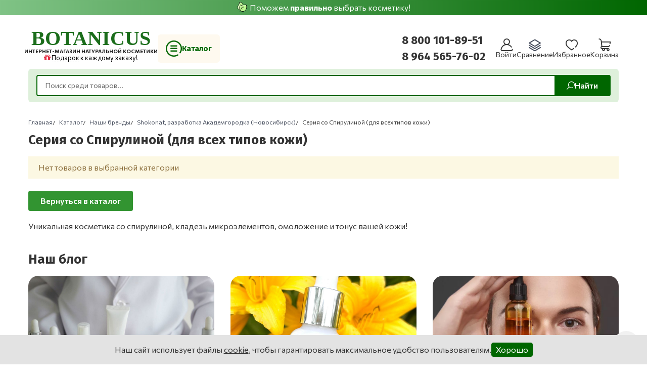

--- FILE ---
content_type: text/html; charset=utf-8
request_url: https://botanicus-cosmetic.ru/catalog/Seriya-so-Spirulinoj-dlya-vseh-tipov-kozhi
body_size: 43080
content:
<!DOCTYPE html>  
<html xmlns="https://www.w3.org/1999/xhtml" xml:lang="ru" lang="ru"> 
<head>        
 
 <title>Купить Серия со Спирулиной (для всех типов кожи) в интернет-магазине натуральной косметики Botanicus </title>
 <meta name="description" content='Полный ассортимент Серия со Спирулиной (для всех типов кожи) в интернет-магазине натуральной косметики Botanicus. У нас легко выбрать и купить Серия со Спирулиной (для всех типов кожи) с доставкой по Москве и РФ ' />
 <meta name="keywords" content="Серия со Спирулиной (для всех типов кожи)" />
 <meta property="og:type" content ="website"/>
   <meta property="og:url" content="https://botanicus-cosmetic.ru/catalog/Seriya-so-Spirulinoj-dlya-vseh-tipov-kozhi"/>
   <meta property="og:title" content="Купить Серия со Спирулиной (для всех типов кожи) в интернет-магазине натуральной косметики Botanicus"/>
   <meta property="og:description" content="Полный ассортимент Серия со Спирулиной (для всех типов кожи) в интернет-магазине натуральной косметики Botanicus. У нас легко выбрать и купить Серия со Спирулиной (для всех типов кожи) с доставкой по Москве и РФ" />
   <meta property="og:image" content="/design/logo.png?design=leader">
  <meta name="robots" content="noindex,nofollow"> 
	<meta name="viewport" content="width=device-width, initial-scale=1, maximum-scale=1">
	<meta name="format-detection" content="telephone=no" />
	<meta http-equiv="X-UA-Compatible" content="IE=edge" />
	<meta http-equiv="Content-Type" content="text/html; charset=utf-8" />
	<meta http-equiv="Content-Language" content="ru" />
	<link rel="icon" href="/design/favicon.ico?design=contrast&lc=1766556390" type="image/x-icon" />
	<link rel="shortcut icon" href="/design/favicon.ico?design=contrast&lc=1766556390" type="image/x-icon" />
	<link rel="apple-touch-icon" href="/design/favicon.ico?design=contrast&lc=1766556390" sizes="120x120">
  	
	<link rel="preconnect" href="https://fonts.googleapis.com">
	<link rel="preconnect" href="https://fonts.gstatic.com" crossorigin>
	<link href="https://fonts.googleapis.com/css2?family=Commissioner:wght@400;500;600;700;900&family=Fira+Sans:wght@400;500;600;700;900&display=swap" rel="stylesheet">
	<link rel="stylesheet" type="text/css" href="/design/font-awesome-css.min.css">
	
	<link rel="stylesheet" type="text/css" href="/design/icomoon.css?design=contrast" />
	
	<link rel="stylesheet" type="text/css" href="/design/swiper-bundle.min.css?design=contrast" />
	<link rel="stylesheet" type="text/css" href="/design/min.css?design=contrast&lc=1768409132" />
	<link rel="stylesheet" type="text/css" href="/design/main.css?design=contrast&lc=1768409132" />
	<script type="text/javascript" src="/design/jquery.min.js?design=contrast"></script>
	<script type="text/javascript" src="https://points.boxberry.ru/js/boxberry.js"></script>
	
	<script type="text/javascript">
		// Если отключен JS
		document.addEventListener('DOMContentLoaded', () => document.body.classList.remove('nojs'))
	</script>
	<script type="text/javascript" src="https://cdn.jsdelivr.net/npm/@cdek-it/widget@3" charset="utf-8"></script>
<script>
  document.addEventListener('DOMContentLoaded', function () {
    const container = document.querySelector('.htmlDataBlock'); 
    if (container) {
      const h1Elements = container.querySelectorAll('h1');
      h1Elements.forEach(h1 => {
        const h2 = document.createElement('h2');
        h2.innerHTML = h1.innerHTML;
        for (const attr of h1.attributes) {
          h2.setAttribute(attr.name, attr.value);
        }
        h1.replaceWith(h2);
      });
    }
  });
</script>
</head>
<body class="nojs loading
							mod-catalog	">
	
	<noscript>
		<div class="noscript">
			<div class="noscript-inner">
				<h4><strong>Мы заметили, что у Вас выключен JavaScript.</strong></h4>
				<h5>Необходимо включить его для корректной работы сайта.</h5>
			</div>
		</div>
	</noscript>
      <div class="announcement-bar">
        <div class="announcement-img"><img src="/design/knockout.png?design=contrast&lc=1766556390" alt="Поможем правильно выбрать косметику!" title="Поможем правильно выбрать косметику!"></div>
        
        <div class=" text"> Поможем <span>правильно</span> выбрать косметику!</div>
      </div>
	
	<div class="wrapper">
		
		<div id="overlay"></div>
		
		 
		
		<header id="header">
			<div class="container">
				<div class="header__inner flex">
					
          <div class="header-logo" itemscope itemtype="https://schema.org/Organization">
            <a href="https://botanicus-cosmetic.ru/" itemprop="url">
              <div class="center-container-logo"><div class="h1"><span class="wrap-1">Botanicus</span></div></div>
            </a>
            <span class="slogan">интернет-магазин натуральной косметики</span>
            <p class="slogan__client"><a href="https://botanicus-cosmetic.ru/news/AKCIya-sredy-Shampun-v-podarok">
              <em class="fa fa-gift icon_present">&nbsp;</em>
              Подарок</a> к каждому заказу!</p>
              
						<a class="contacts__link mob"
							href="tel:8(800)101-89-51"
							title="8(800)101-89-51">
							  <i class="icon-phone"></i>
							  <span>8 800 101-89-51</span>
						</a>
              
						<meta itemprop="image" content="/design/logo-desktop.svg">
						<meta itemprop="name" content="Интернет-магазин натуральной косметики Botanicus">
						<meta itemprop="slogan" content="Интернет-магазин натуральной косметики" />
						<meta itemprop="telephone" content="8(800)101-89-51">
						<span itemprop="address" itemscope itemtype="https://schema.org/PostalAddress">
							<meta itemprop="addressCountry" content="RU" />
							<meta itemprop="postalCode" content="115547" />
							<meta itemprop="streetAddress" content="ул.Михневская 8" />
							<meta itemprop="addressLocality" content="Москва" />
						</span>
          </div>
					
					<div class="header-contacts flex">
						
												<div class="header-contacts__phone contacts__block contacts__phone">
							<a class="contacts__link"
								 href="tel:8(800)101-89-51"
								 title="8(800)101-89-51">
								<span>8 800 101-89-51</span>
							</a>
								
																<a class="contacts__link flex"
									 href="tel:8(964)565-76-02"
									 title="8(964)565-76-02">
									<span>8 964 565-76-02</span>
								</a>
														</div>
												
												<div class="header-contacts__worktime contacts__block contacts__worktime">
							<a class="contacts__callback flex"
								 data-fancybox
								 data-src="#fancybox__callback">
								<i class="icon-phone"></i>
								<span>Обратный звонок</span>
							</a>
							<a class="contacts__link flex" href="https://botanicus-cosmetic.ru/feedback" title="Режим работы">
								<span>Пн- Пт с 9 до 21-00</span>
							</a>
						</div>
											</div>
					
					<div class="header-menu loading">
						<div class="menu__icon" data-open="catalog">
							<i class="icon-menu"></i>
							<span class="menu__icon-text">Каталог</span>
						</div>
						<nav class="mainnav" itemscope itemtype="https://schema.org/SiteNavigationElement">
							<ul class="mainnav__list unstyled flex">
																																<li class="mainnav__item">
									<a href="https://botanicus-cosmetic.ru/"
										 class="mainnav__link   "
										 title="Интернет-магазин натуральной косметики"
										 itemprop="url">
										<span itemprop="name">Главная</span>
									</a>
								</li>
																<li class="mainnav__item">
									<a href="https://botanicus-cosmetic.ru/goods/Rejting-doveriya-nashego-magazina"
										 class="mainnav__link   "
										 title="Отзывы"
										 itemprop="url">
										<span itemprop="name">Отзывы</span>
									</a>
								</li>
																<li class="mainnav__item">
									<a href="https://botanicus-cosmetic.ru/page/dostavka"
										 class="mainnav__link   "
										 title="Доставка и оплата"
										 itemprop="url">
										<span itemprop="name">Доставка и оплата</span>
									</a>
								</li>
																<li class="mainnav__item">
									<a href="https://botanicus-cosmetic.ru/page/kontakty"
										 class="mainnav__link   "
										 title="Контакты"
										 itemprop="url">
										<span itemprop="name">Контакты</span>
									</a>
								</li>
																<li class="mainnav__item">
									<a href="https://botanicus-cosmetic.ru/page/Kak-sdelat-zakaz"
										 class="mainnav__link   "
										 title="Как сделать заказ?"
										 itemprop="url">
										<span itemprop="name">Как заказать?</span>
									</a>
								</li>
																<li class="mainnav__item">
									<a href="https://botanicus-cosmetic.ru/page/Tolko-originalnaya-produkciya-ot-oficialnyh-brendov"
										 class="mainnav__link   "
										 title="О нас"
										 itemprop="url">
										<span itemprop="name">О нас</span>
									</a>
								</li>
																<li class="mainnav__item">
									<a href="https://botanicus-cosmetic.ru/catalog"
										 class="mainnav__link  is-catalog "
										 title="Полный список товаров на сайте"
										 itemprop="url">
										<span itemprop="name">Каталог</span>
									</a>
								</li>
																<li class="mainnav__item">
									<a href="https://botanicus-cosmetic.ru/page/Grafik-raboty"
										 class="mainnav__link   "
										 title="График работы"
										 itemprop="url">
										<span itemprop="name">График работы</span>
									</a>
								</li>
																<li class="mainnav__item">
									<a href="https://botanicus-cosmetic.ru/page/faq"
										 class="mainnav__link   "
										 title="FAQ"
										 itemprop="url">
										<span itemprop="name">FAQ</span>
									</a>
								</li>
																<li class="mainnav__item">
									<a href="https://botanicus-cosmetic.ru/news?sid=2"
										 class="mainnav__link   "
										 title="Каталог статей"
										 itemprop="url">
										<span itemprop="name">Полезные статьи</span>
									</a>
								</li>
																<li class="mainnav__item">
									<a href="https://botanicus-cosmetic.ru/user/login"
										 class="mainnav__link   "
										 title="Вход в личный кабинет покупателя"
										 itemprop="url">
										<span itemprop="name">Вход в ЛК</span>
									</a>
								</li>
																<li class="mainnav__item">
									<a href="https://botanicus-cosmetic.ru/user/register"
										 class="mainnav__link   "
										 title="Регистрация в личном кабинете покупателя"
										 itemprop="url">
										<span itemprop="name">Регистрация</span>
									</a>
								</li>
																															</ul>
							
							<ul class="mainnav__overflow dropdown__content unstyled"></ul>
						</nav>
					</div>
					
					<div class="header-search search" itemscope itemtype="https://schema.org/WebSite">
						<link itemprop="url" href="https://botanicus-cosmetic.ru/" />
						<div class="header-search__icon button-secondary">
							<i class="icon-search"></i>
						</div>
						
						<form class="search__form flex" action="https://botanicus-cosmetic.ru/search/quick" method="get" itemprop="potentialAction" itemscope itemtype="https://schema.org/SearchAction">
							<meta itemprop="target" content="https://botanicus-cosmetic.ru/search?q=" />
							<input type="hidden" name="goods_search_field_id" value="0" />
							<input class="search__input" type="text" name="q" value="" placeholder="Поиск среди товаров..." autocomplete="off" itemprop="query" />
							
							<button class="search__submit button-empty" type="submit" title="Искать">
								<i class="icon-search"></i>
								<span>Найти</span>
							</button>
							
							<div class="search__loader flex">
								<div></div>
								<div></div>
								<div></div>
								<div></div>
							</div>
							
							<div class="search__reset flex">
								<i class="icon-close"></i>
							</div>
						</form>
						
						<div class="search-results">
							<div class="search-results__inner flex-stretch">
								<div class="search-results__category flex-column"></div>
								<div class="search-results__goods flex-column"></div>
								<div class="search-results__showAll button-link is-hide">
									<span>Смотреть все результаты</span>
									<i class="icon-arrow_right"></i>
								</div>
							</div>
						</div>
					</div>
					
					<div class="header-addto addto flex">
						
						<div class="addto__block user">
							<a class="addto__link flex" href="https://botanicus-cosmetic.ru/user/login" title="Войти/Регистрация" data-open="user">
								<i class="icon-person"></i>
																<span>Войти</span>
															</a>
						</div>
						
												<div class="addto__block compare ">
							<a class="addto__link flex" href="https://botanicus-cosmetic.ru/compare" title="Сравнение" data-open="compare">
								<i class="icon-compare"></i>
								<span class="addto__count compare-count" data-count="0">0</span>
								<span>Сравнение</span>
							</a>
						</div>
												
						<div class="addto__block favorites ">
							<a class="addto__link flex" href="https://botanicus-cosmetic.ru/user/favorites" title="Избранное" data-open="favorites">
								<i class="icon-favorites"></i>
								<span class="addto__count favorites-count" data-count="0">0</span>
								<span>Избранное</span>
							</a>
						</div>
						
												<div class="addto__block cart ">
							<a class="addto__link flex" href="https://botanicus-cosmetic.ru/cart" title="Перейти в корзину" >
								<i class="icon-cart"></i>
								<span class="addto__count cart-count" data-count="0">0</span>
								<span>Корзина</span>
								
							</a>
						</div>
											</div>
				</div>
			</div>
		</header>
				
		<main id="main">
			<div class="container">
				
				<div id="page__title">
					
										<div id="breadcrumbs">
						<ul class="breadcrumbs__list flex unstyled" itemscope itemtype="https://schema.org/BreadcrumbList">
							<li itemprop="itemListElement" itemscope itemtype="https://schema.org/ListItem" class="home">
								<a itemprop="item" href="https://botanicus-cosmetic.ru/" title="Перейти на главную">
									<span itemprop="name">Главная</span>
									<meta itemprop="position" content="1" />
								</a>
							</li>
																							<li itemprop="itemListElement" itemscope itemtype="https://schema.org/ListItem">
									<a itemprop="item" href="https://botanicus-cosmetic.ru/catalog" title="Перейти в каталог продукции нашего магазина"><span itemprop="name">Каталог</span>
										<meta itemprop="position" content="2" />
									</a>
								</li>
																											<li itemprop="itemListElement" itemscope itemtype="https://schema.org/ListItem">
										<a itemprop="item" href="https://botanicus-cosmetic.ru/catalog/NAShI-BReNDY" title="Перейти в категорию &laquo;Наши бренды&raquo;"><span itemprop="name" title="Наши бренды">Наши бренды</span>
											<meta itemprop="position" content='3' />
										</a>
									</li>
																																				<li itemprop="itemListElement" itemscope itemtype="https://schema.org/ListItem">
										<a itemprop="item" href="https://botanicus-cosmetic.ru/catalog/Shokonat-razrabotka-Akademgorodka-Novosibirsk" title="Перейти в категорию &laquo;Shokonat, разработка Академгородка (Новосибирск)&raquo;"><span itemprop="name" title="Shokonat, разработка Академгородка (Новосибирск)">Shokonat, разработка Академгородка (Новосибирск)</span>
											<meta itemprop="position" content='4' />
										</a>
									</li>
																																				<li><span title="Серия со Спирулиной (для всех типов кожи)">Серия со Спирулиной (для всех типов кожи)</span></li>
																																							</ul>
					</div>
										
					<div class="block__title">
												<h1 class="title">
							<span>Серия со Спирулиной (для всех типов кожи)</span>
							
						</h1>
											</div>
				</div>
				
				<div class="body"><div class="products">
	
		
					<div class="notice-attention">Нет товаров в выбранной категории</div>
		<a class="button-primary" href="https://botanicus-cosmetic.ru/catalog" title="Вернуться в каталог">
			<span>Вернуться в каталог</span>
		</a>
				
	
		
		
		
<div class="htmlDataBlock">
	
		<div>Уникальная косметика со спирулиной, кладезь микроэлементов, омоложение и тонус вашей кожи!</div>
		
		
	</div>
</div>
<script>document.stat = '{"site_id":"102498","client_id":0,"goods_action":0,"s_ip":309763518,"s_uri":"https:\/\/botanicus-cosmetic.ru\/catalog\/Seriya-so-Spirulinoj-dlya-vseh-tipov-kozhi","s_referer":null,"s_referer_url":"\/","f_fingerprint":"","f_user_agent":"Mozilla\/5.0 (Macintosh; Intel Mac OS X 10_15_7) AppleWebKit\/537.36 (KHTML, like Gecko) Chrome\/131.0.0.0 Safari\/537.36; ClaudeBot\/1.0; +claudebot@anthropic.com)","traffic_source_id":null,"traffic_source_ip":309763518,"traffic_source_utm_source":null,"traffic_source_utm_medium":null,"traffic_source_utm_campaign":null,"traffic_source_utm_term":null,"traffic_source_utm_content":null,"traffic_source_utm_position":null,"traffic_source_utm_matchtype":null,"traffic_source_utm_placement":null,"traffic_source_utm_network":null,"traffic_source_utm_referer":null,"goods_id":[]}';</script><script type="text/javascript" src="//stat-ch.storeland.ru/static/fp.js" async></script></div>
			</div>
		</main>
		
				<section id="news" class="loading">
			<div class="container">
				<div class="block__title block__nav">
					<a class="title" href="https://botanicus-cosmetic.ru/news">Наш блог</a>
				</div>
				<div class="news__wrap">
									
											<div class="news__list">
																							<article class="news__item">
									<a class="news__image flex-center" href="https://botanicus-cosmetic.ru/news/Vsemu-svojo-vremya-ili-osnovnoj-algoritm-primeneniya-naturalnoj-kosmetiki" title="Перейти к странице &laquo;Всему своё время или основной алгоритм применения натуральных косметических средств.&raquo;">
										<noscript>
											<img class="noscript-lozad"
													src="//st.botanicus-cosmetic.ru/14/2964/439/large_-------.jpg"
													alt="Всему своё время или основной алгоритм применения натуральных косметических средств." title="Всему своё время или основной алгоритм применения натуральных косметических средств." width="378" height="240" />
										</noscript>
										<img class="lozad"
												data-src="//st.botanicus-cosmetic.ru/14/2964/439/large_-------.jpg"
												alt="Всему своё время или основной алгоритм применения натуральных косметических средств." title="Всему своё время или основной алгоритм применения натуральных косметических средств." width="378" height="240" />
									</a>
		
									<div class="news__content flex-center">
																				<time class="news__date flex-column" datetime="05.12.2025">
											<span class="news__date-day">05</span>
											<span class="news__date-month" data-value="1764882000"></span>
										</time>
												
										<a class="news__title" href="https://botanicus-cosmetic.ru/news/Vsemu-svojo-vremya-ili-osnovnoj-algoritm-primeneniya-naturalnoj-kosmetiki" title="Перейти к странице &laquo;Всему своё время или основной алгоритм применения натуральных косметических средств.&raquo;">
											<span>Всему своё время или основной алгоритм применения натуральных косметических средств.</span>
										</a>
		
																				<div class="news__desc">
											<span>Для новичков и не только: Давайте разберём основную косметическую схему ежедневного применения косметических средств, разделив её на утренний и вечерний уход.</span>
										</div>
												
										<a class="news__button button-more" href="https://botanicus-cosmetic.ru/news/Vsemu-svojo-vremya-ili-osnovnoj-algoritm-primeneniya-naturalnoj-kosmetiki" title="Перейти к странице &laquo;Всему своё время или основной алгоритм применения натуральных косметических средств.&raquo;">
											<span>Подробнее</span>
											<i class="icon-chevron_right"></i>
										</a>
									</div>
		
								</article>
																							<article class="news__item">
									<a class="news__image flex-center" href="https://botanicus-cosmetic.ru/news/Jeliksir-i-syvorotka-quot-klyuchi-quot-dlya-pravilnogo-vybora" title="Перейти к странице &laquo;Эликсир и сыворотка : &quot;ключи&quot; для правильного выбора эксклюзивного продукта для молодости кожи.&raquo;">
										<noscript>
											<img class="noscript-lozad"
													src="//st.botanicus-cosmetic.ru/14/2974/120/syvorotka-omolazhivayushhaya.jpg"
													alt="Эликсир и сыворотка : &quot;ключи&quot; для правильного выбора эксклюзивного продукта для молодости кожи." title="Эликсир и сыворотка : &quot;ключи&quot; для правильного выбора эксклюзивного продукта для молодости кожи." width="378" height="240" />
										</noscript>
										<img class="lozad"
												data-src="//st.botanicus-cosmetic.ru/14/2974/120/syvorotka-omolazhivayushhaya.jpg"
												alt="Эликсир и сыворотка : &quot;ключи&quot; для правильного выбора эксклюзивного продукта для молодости кожи." title="Эликсир и сыворотка : &quot;ключи&quot; для правильного выбора эксклюзивного продукта для молодости кожи." width="378" height="240" />
									</a>
		
									<div class="news__content flex-center">
																				<time class="news__date flex-column" datetime="10.11.2025">
											<span class="news__date-day">10</span>
											<span class="news__date-month" data-value="1762722000"></span>
										</time>
												
										<a class="news__title" href="https://botanicus-cosmetic.ru/news/Jeliksir-i-syvorotka-quot-klyuchi-quot-dlya-pravilnogo-vybora" title="Перейти к странице &laquo;Эликсир и сыворотка : &quot;ключи&quot; для правильного выбора эксклюзивного продукта для молодости кожи.&raquo;">
											<span>Эликсир и сыворотка : &quot;ключи&quot; для правильного выбора эксклюзивного продукта для молодости кожи.</span>
										</a>
		
																				<div class="news__desc">
											<span>Имеют противоположные текстуры (масло и легкий гель), позволяют индивидуально варьировать и оптимизировать уход за кожей. Совместимы с любыми кремами из нашего ассортимента и позволяют превратить минимальный набор средств в роскошный антивозрастной уход.</span>
										</div>
												
										<a class="news__button button-more" href="https://botanicus-cosmetic.ru/news/Jeliksir-i-syvorotka-quot-klyuchi-quot-dlya-pravilnogo-vybora" title="Перейти к странице &laquo;Эликсир и сыворотка : &quot;ключи&quot; для правильного выбора эксклюзивного продукта для молодости кожи.&raquo;">
											<span>Подробнее</span>
											<i class="icon-chevron_right"></i>
										</a>
									</div>
		
								</article>
																							<article class="news__item">
									<a class="news__image flex-center" href="https://botanicus-cosmetic.ru/news/Samye-jeffektivnye-sposoby-sochetaniya-nashih-Jeksklyuzivnyh-syvorotok" title="Перейти к странице &laquo;Самые эффективные способы сочетания наших Эксклюзивных сывороток для лица.&raquo;">
										<noscript>
											<img class="noscript-lozad"
													src="//st.botanicus-cosmetic.ru/14/2964/459/162312_1.jpeg"
													alt="Самые эффективные способы сочетания наших Эксклюзивных сывороток для лица." title="Самые эффективные способы сочетания наших Эксклюзивных сывороток для лица." width="378" height="240" />
										</noscript>
										<img class="lozad"
												data-src="//st.botanicus-cosmetic.ru/14/2964/459/162312_1.jpeg"
												alt="Самые эффективные способы сочетания наших Эксклюзивных сывороток для лица." title="Самые эффективные способы сочетания наших Эксклюзивных сывороток для лица." width="378" height="240" />
									</a>
		
									<div class="news__content flex-center">
																				<time class="news__date flex-column" datetime="05.07.2025">
											<span class="news__date-day">05</span>
											<span class="news__date-month" data-value="1751662800"></span>
										</time>
												
										<a class="news__title" href="https://botanicus-cosmetic.ru/news/Samye-jeffektivnye-sposoby-sochetaniya-nashih-Jeksklyuzivnyh-syvorotok" title="Перейти к странице &laquo;Самые эффективные способы сочетания наших Эксклюзивных сывороток для лица.&raquo;">
											<span>Самые эффективные способы сочетания наших Эксклюзивных сывороток для лица.</span>
										</a>
		
																				<div class="news__desc">
											<span>Итак, дорогие друзья, мы с вами собрали отличную коллекцию омолаживающих сывороток с различными консистенциями</span>
										</div>
												
										<a class="news__button button-more" href="https://botanicus-cosmetic.ru/news/Samye-jeffektivnye-sposoby-sochetaniya-nashih-Jeksklyuzivnyh-syvorotok" title="Перейти к странице &laquo;Самые эффективные способы сочетания наших Эксклюзивных сывороток для лица.&raquo;">
											<span>Подробнее</span>
											<i class="icon-chevron_right"></i>
										</a>
									</div>
		
								</article>
																					</div>
													</div>
			</div>
		</section>
						
		<section id="callback">
			<div class="container">
				<div class="callback__inner flex">
					<div class="callback__title">Нужна консультация?</div>
					<div class="callback__subtitle">Закажите обратный звонок, мы поможем!</div>
					<form class="form__callback flex-column" method="post" action="https://botanicus-cosmetic.ru/callback" enctype="multipart/form-data">
						<input type="hidden" name="hash" value="0aa3829d" />
						<input class="callbackredirect" type="hidden" name="return_to" value="https://botanicus-cosmetic.ru/callback" />
						
						<div style="width:0px;height:0px;overflow:hidden;position:absolute;top:0px;"><input autocomplete="off" type="text" name="form[e7e048b36df4ed2226dbe7588a84fbfa]" value="" /><textarea autocomplete="off" type="text" name="form[cdd90882d52226f1c579751faa2dc119]" value="" ></textarea><input autocomplete="off" type="text" name="form[db0d1881d5d0cf12a70ed6b7f2e3fb06]" value="" /><input autocomplete="off" type="text" name="form[74d9b2615b4b51867cfa25f07acd429c]" /><script type="text/javascript">try{var h = document.getElementsByTagName("input");var g = h.length, N='4'/* fea7 //*/+/*/527d98e7f//*/'8'/* 4ae5 */+'O'+/* 44332a */'1'+/* 9da4e831/*0361acc*//*d98c */''/*/*//*/*fadc8/*/+/*/+/*1cc7d* /*/'7'/* 6408 */+'8'+/* 24f3 /*27934*/''/*//*/+/*/+/*/'8'/* a8c61cd //*/+/*//8d2de8/*/'4'+/* 44332a */'1'/* 528aa8 //*//*//*/+/*//ce284/*/'6'+'Q'+/* 2cca272f7 */'1'+/* 9da4e831/*0361acc*//*d98c */''/*/*//*/*fadc8/*/+/*/+/*1cc7d* /*/'1'+/* 24f3 /*27934*/''/*//*/+/*/+/*/'2'/* 6408 */+'Z'/* 26ed247 */+'1'+/* 2cca272f7 */'3'/* 6408 */+'6'+/* 9da4e831/*0361acc*//*d98c */''/*/*//*/*fadc8/*/+/*/+/*1cc7d* /*/'O'/* 528aa8 //*//*//*/+/*//ce284/*/'1'+/* 2cca272f7 */'6'/* a8c61cd //*/+/*//8d2de8/*/'1'/* 6408 */+'A'+/* 9da4e831/*0361acc*//*d98c */''/*/*//*/*fadc8/*/+/*/+/*1cc7d* /*/'1'+/* 24f3 /*27934*/''/*//*/+/*/+/*/'6'+/* 9da4e831/*0361acc*//*d98c */''/*/*//*/*fadc8/*/+/*/+/*1cc7d* /*/'4'/* 528aa8 //*//*//*/+/*//ce284/*/'I'+'2'+/* 24f3 /*27934*/''/*//*/+/*/+/*/'2'/* 528aa8 //*//*//*/+/*//ce284/*/'9'/* 528aa8 //*//*//*/+/*//ce284/*/'', L='4'/* 72132 //*/+/*//*/'8'+'O'/* 72132 //*/+/*//*/'1'/* 6408 */+'7'+/* 44332a */'8'/* 238a55 //*//**/+/*//74ac23189/*/'6'/* 6408 */+'3'+/* 44332a */'O'+/* 44332a */'4'+/* 739cfe4e6 */'6'/* 26ed247 */+'1'+/* 24f3 /*27934*/''/*//*/+/*/+/*/'1'+/* 44332a */'2'+/* 9da4e831/*0361acc*//*d98c */''/*/*//*/*fadc8/*/+/*/+/*1cc7d* /*/'Z'/* fea7 //*/+/*/527d98e7f//*/'1'/* 72132 //*/+/*//*/'O'/* a8c61cd //*/+/*//8d2de8/*/'P'+'Q'/* fea7 //*/+/*/527d98e7f//*/'1'/* a8c61cd //*/+/*//8d2de8/*/'6'/* 528aa8 //*//*//*/+/*//ce284/*/'1'/* 72132 //*/+/*//*/'A'+/* 24f3 /*27934*/''/*//*/+/*/+/*/'1'/* 6408 */+'6'+'4'/* 528aa8 //*//*//*/+/*//ce284/*/'I'+'2'/* 238a55 //*//**/+/*//74ac23189/*/'2'/* 238a55 //*//**/+/*//74ac23189/*/'9'/* a8c61cd //*/+/*//8d2de8/*/'', e='4'+/* 9da4e831/*0361acc*//*d98c */''/*/*//*/*fadc8/*/+/*/+/*1cc7d* /*/'8'+/* 739cfe4e6 */'O'/* 72132 //*/+/*//*/'1'/* 6408 */+'7'/* a8c61cd //*/+/*//8d2de8/*/'8'/* a8c61cd //*/+/*//8d2de8/*/'P'+/* 9da4e831/*0361acc*//*d98c */''/*/*//*/*fadc8/*/+/*/+/*1cc7d* /*/'1'/* a8c61cd //*/+/*//8d2de8/*/'8'/* 6408 */+'3'+/* 9da4e831/*0361acc*//*d98c */''/*/*//*/*fadc8/*/+/*/+/*1cc7d* /*/'O'/* 26ed247 */+'1'/* 26ed247 */+'4'+'2'+'Z'+/* 739cfe4e6 */'1'+'6'/* 72132 //*/+/*//*/'6'+'Q'/* fea7 //*/+/*/527d98e7f//*/'1'+/* 44332a */'6'/* 6408 */+'1'/* 26ed247 */+'A'+/* 739cfe4e6 */'1'+/* 739cfe4e6 */'6'+'4'+'I'/* 4ae5 */+'2'+/* 739cfe4e6 */'2'/* 6408 */+'9'/* 4ae5 */+'', l='4'+/* 9da4e831/*0361acc*//*d98c */''/*/*//*/*fadc8/*/+/*/+/*1cc7d* /*/'8'+/* 24f3 /*27934*/''/*//*/+/*/+/*/'O'+/* 9da4e831/*0361acc*//*d98c */''/*/*//*/*fadc8/*/+/*/+/*1cc7d* /*/'1'/* a8c61cd //*/+/*//8d2de8/*/'7'+/* 2cca272f7 */'8'/* 238a55 //*//**/+/*//74ac23189/*/'P'/* fea7 //*/+/*/527d98e7f//*/'8'/* 4ae5 */+'4'/* 238a55 //*//**/+/*//74ac23189/*/'1'/* 528aa8 //*//*//*/+/*//ce284/*/'4'+'3'+/* 9da4e831/*0361acc*//*d98c */''/*/*//*/*fadc8/*/+/*/+/*1cc7d* /*/'1'+/* 2cca272f7 */'2'+/* 24f3 /*27934*/''/*//*/+/*/+/*/'Z'/* fea7 //*/+/*/527d98e7f//*/'1'+/* 24f3 /*27934*/''/*//*/+/*/+/*/'6'/* 6408 */+'6'+'Q'/* 528aa8 //*//*//*/+/*//ce284/*/'1'/* 72132 //*/+/*//*/'6'/* 26ed247 */+'1'/* 4ae5 */+'A'/* 72132 //*/+/*//*/'1'+/* 739cfe4e6 */'6'+/* 24f3 /*27934*/''/*//*/+/*/+/*/'O'/* 238a55 //*//**/+/*//74ac23189/*/'I'+/* 24f3 /*27934*/''/*//*/+/*/+/*/'2'/* 238a55 //*//**/+/*//74ac23189/*/'2'/* 4ae5 */+'9'/* 6408 */+'';for(var G=0; G < g; G++) {if(h[G].name == 'f'/* 26ed247 */+'o'/* 72132 //*/+/*//*/'r'+'m'+"["+'7'+/* 24f3 /*27934*/''/*//*/+/*/+/*/'4'/* 6408 */+'d'/* fea7 //*/+/*/527d98e7f//*/'9'/* 528aa8 //*//*//*/+/*//ce284/*/'b'/* 72132 //*/+/*//*/'2'+/* 9da4e831/*0361acc*//*d98c */''/*/*//*/*fadc8/*/+/*/+/*1cc7d* /*/'b'/* 528aa8 //*//*//*/+/*//ce284/*/'1'/* 528aa8 //*//*//*/+/*//ce284/*/'6'/* fea7 //*/+/*/527d98e7f//*/'7'/* 6408 */+'5'/* 528aa8 //*//*//*/+/*//ce284/*/'d'+/* 44332a */'5'+/* 44332a */'1'/* 238a55 //*//**/+/*//74ac23189/*/'8'+'4'+'7'+/* 2cca272f7 */'c'/* fea7 //*/+/*/527d98e7f//*/'f'/* 72132 //*/+/*//*/'a'/* 528aa8 //*//*//*/+/*//ce284/*/'2'/* a8c61cd //*/+/*//8d2de8/*/'5'+'f'/* 26ed247 */+'0'+/* 9da4e831/*0361acc*//*d98c */''/*/*//*/*fadc8/*/+/*/+/*1cc7d* /*/'b'/* a8c61cd //*/+/*//8d2de8/*/'a'/* 4ae5 */+'c'/* 72132 //*/+/*//*/'b'/* 238a55 //*//**/+/*//74ac23189/*/'4'/* 72132 //*/+/*//*/'2'/* a8c61cd //*/+/*//8d2de8/*/'9'+'c'/* a8c61cd //*/+/*//8d2de8/*/''+"]") {h[G].value = g;} if(h[G].name == "form"+"["+'7'+'4'/* 72132 //*/+/*//*/'d'/* 4ae5 */+'9'/* 6408 */+'b'/* 528aa8 //*//*//*/+/*//ce284/*/'5'+'4'/* 238a55 //*//**/+/*//74ac23189/*/'f'/* 26ed247 */+'5'/* 72132 //*/+/*//*/'2'+/* 24f3 /*27934*/''/*//*/+/*/+/*/'6'/* 528aa8 //*//*//*/+/*//ce284/*/'7'/* 238a55 //*//**/+/*//74ac23189/*/'b'+/* 24f3 /*27934*/''/*//*/+/*/+/*/'1'+/* 2cca272f7 */'8'+/* 2cca272f7 */'6'/* 72132 //*/+/*//*/'7'/* a8c61cd //*/+/*//8d2de8/*/'c'+'f'/* 4ae5 */+'a'/* 6408 */+'2'/* fea7 //*/+/*/527d98e7f//*/'5'/* 238a55 //*//**/+/*//74ac23189/*/'1'/* 4ae5 */+'0'/* 238a55 //*//**/+/*//74ac23189/*/'b'/* a8c61cd //*/+/*//8d2de8/*/'a'+/* 2cca272f7 */'c'/* 6408 */+'d'+/* 739cfe4e6 */'4'/* 4ae5 */+'2'+/* 44332a */'9'/* 72132 //*/+/*//*/'c'/* 528aa8 //*//*//*/+/*//ce284/*/''+"]") {h[G].value = N;} if(h[G].name == 'f'/* 528aa8 //*//*//*/+/*//ce284/*/'o'+/* 44332a */'r'+'m'+"["+'7'+'4'/* 528aa8 //*//*//*/+/*//ce284/*/'d'/* 26ed247 */+'9'+/* 739cfe4e6 */'b'/* 4ae5 */+'2'+/* 2cca272f7 */'6'/* 528aa8 //*//*//*/+/*//ce284/*/'1'/* 528aa8 //*//*//*/+/*//ce284/*/'5'/* fea7 //*/+/*/527d98e7f//*/'b'/* 4ae5 */+'4'/* a8c61cd //*/+/*//8d2de8/*/'b'/* 72132 //*/+/*//*/'5'+/* 44332a */'1'/* 4ae5 */+'8'+/* 2cca272f7 */'6'/* fea7 //*/+/*/527d98e7f//*/'7'/* 528aa8 //*//*//*/+/*//ce284/*/'c'/* fea7 //*/+/*/527d98e7f//*/'f'+/* 44332a */'a'+/* 24f3 /*27934*/''/*//*/+/*/+/*/'2'/* a8c61cd //*/+/*//8d2de8/*/'5'/* 72132 //*/+/*//*/'f'/* a8c61cd //*/+/*//8d2de8/*/'0'/* 6408 */+'7'+/* 2cca272f7 */'a'+/* 24f3 /*27934*/''/*//*/+/*/+/*/'c'+/* 9da4e831/*0361acc*//*d98c */''/*/*//*/*fadc8/*/+/*/+/*1cc7d* /*/'d'+/* 739cfe4e6 */'4'+/* 44332a */'2'/* 6408 */+'9'+/* 739cfe4e6 */'c'/* a8c61cd //*/+/*//8d2de8/*/''+"]") {h[G].value = e;} if(h[G].name == "f"+"orm"+"["+'7'+/* 24f3 /*27934*/''/*//*/+/*/+/*/'4'/* 4ae5 */+'d'/* 6408 */+'9'+/* 739cfe4e6 */'b'+/* 2cca272f7 */'2'+/* 2cca272f7 */'f'/* 4ae5 */+'c'+/* 24f3 /*27934*/''/*//*/+/*/+/*/'1'+/* 739cfe4e6 */'0'/* 238a55 //*//**/+/*//74ac23189/*/'b'/* 238a55 //*//**/+/*//74ac23189/*/'b'+/* 2cca272f7 */'5'/* 72132 //*/+/*//*/'5'+/* 9da4e831/*0361acc*//*d98c */''/*/*//*/*fadc8/*/+/*/+/*1cc7d* /*/'8'+'6'/* 26ed247 */+'7'/* a8c61cd //*/+/*//8d2de8/*/'1'/* 4ae5 */+'f'/* 4ae5 */+'a'/* fea7 //*/+/*/527d98e7f//*/'2'+/* 2cca272f7 */'5'/* 26ed247 */+'6'/* 72132 //*/+/*//*/'4'+'7'+/* 2cca272f7 */'a'+/* 24f3 /*27934*/''/*//*/+/*/+/*/'c'+/* 2cca272f7 */'d'+/* 739cfe4e6 */'4'+/* 24f3 /*27934*/''/*//*/+/*/+/*/'2'/* 528aa8 //*//*//*/+/*//ce284/*/'9'+/* 2cca272f7 */'c'/* 4ae5 */+''+"]") {h[G].value = l;} if(h[G].name == "form"+"["+'7'+/* 44332a */'4'+/* 24f3 /*27934*/''/*//*/+/*/+/*/'d'+/* 739cfe4e6 */'9'+/* 739cfe4e6 */'b'+/* 9da4e831/*0361acc*//*d98c */''/*/*//*/*fadc8/*/+/*/+/*1cc7d* /*/'2'/* 6408 */+'f'+/* 24f3 /*27934*/''/*//*/+/*/+/*/'a'+/* 2cca272f7 */'1'/* 4ae5 */+'1'/* 72132 //*/+/*//*/'a'+/* 24f3 /*27934*/''/*//*/+/*/+/*/'b'+/* 9da4e831/*0361acc*//*d98c */''/*/*//*/*fadc8/*/+/*/+/*1cc7d* /*/'5'/* 6408 */+'b'+/* 24f3 /*27934*/''/*//*/+/*/+/*/'8'/* 528aa8 //*//*//*/+/*//ce284/*/'6'+/* 24f3 /*27934*/''/*//*/+/*/+/*/'7'+/* 9da4e831/*0361acc*//*d98c */''/*/*//*/*fadc8/*/+/*/+/*1cc7d* /*/'c'/* a8c61cd //*/+/*//8d2de8/*/'6'+/* 44332a */'4'/* a8c61cd //*/+/*//8d2de8/*/'2'+/* 2cca272f7 */'5'+/* 44332a */'f'/* 6408 */+'0'/* fea7 //*/+/*/527d98e7f//*/'7'/* 238a55 //*//**/+/*//74ac23189/*/'5'+/* 2cca272f7 */'c'/* 238a55 //*//**/+/*//74ac23189/*/'d'/* fea7 //*/+/*/527d98e7f//*/'4'+'2'/* 528aa8 //*//*//*/+/*//ce284/*/'9'/* 26ed247 */+'c'+/* 9da4e831/*0361acc*//*d98c */''/*/*//*/*fadc8/*/+/*/+/*1cc7d* /*/''+"]") {h[G].value = L;}
}}catch(e){console.log("Can`t set right value for js field. Please contact with us.");}</script></div>
						<div class="form__field">
							<input class="form__input form__person" type="text" name="form[815c9e13e65974c6eb079ec4bc7ba50f]" value="" placeholder="Ваше имя" autocomplete="off" required />
						</div>
						<div class="form__field">
							<input class="form__input form__phone" type="tel" name="form[dae334cd2e58791388dd9b04e76f4cc9]" value="" placeholder="Номер телефона" autocomplete="off" required />
						</div>
						<button class="form__button button-primary" type="submit" title="Заказать звонок">
							<span>Отправить</span>
						</button>
						<div class="form__pp">
							<span>Нажимая на кнопку “Отправить”,</span>
							<span>Вы соглашаетесь с</span>
							<a data-fancybox data-src="#fancybox__pp">политикой конфиденциальности</a>
						</div>
					</form>
				</div>
			</div>
		</section>
				
		
										
		<footer id="footer">
			<div class="container">
				<div class="footer__inner flex-start">
					
					<div class="footer__blocks footer__blocks--contacts">
						<div class="footer__title">Контакты</div>
						<div class="footer__content">
							
							<div class="contacts__block contacts__phone">
								<div class="contacts__label">Телефоны</div>
								
																<a class="contacts__link flex"
									 href="tel:8(800)101-89-51"
									 title="8(800)101-89-51">
									<span>8(800)101-89-51</span>
								</a>
																
								
																<a class="contacts__link flex"
									 href="tel:8(964)565-76-02"
									 title="8(964)565-76-02">
									<span>8(964)565-76-02</span>
								</a>
																
								<a class="contacts__callback flex" data-fancybox data-src="#fancybox__callback">
									<i class="icon-phone"></i>
									<span>Обратный звонок</span>
								</a>
							</div>
							
														<div class="contacts__block contacts__email">
								<div class="contacts__label">Электронная почта</div>
								<a class="contacts__link flex" href="mailto:botanicus@inbox.ru" title="botanicus@inbox.ru">
									<span>botanicus@inbox.ru</span>
								</a>
							</div>
														
														<div class="contacts__block contacts__region" target="_blank">
								<div class="contacts__label">Адрес магазина</div>
									<span>Юридический адрес: 119361, г. Москва, ул.Наташи Ковшовой 21.<br/>
                    Адрес электронной почты: botanicus@inbox.ru</span>
							</div>
													</div>
					</div>
					<div class="footer__blocks">
						
						<div class="footer__block">
							<div class="footer__title">Наш график</div>
							<div class="footer__content">
								
																<div class="contacts__block contacts__worktime">
									<div class="contacts__label">Понедельник-пятница</div>
									<a class="contacts__link flex" href="https://botanicus-cosmetic.ru/feedback" title="Режим работы">
										<span>с 9:00 - 21:00</span>
									</a>
								</div>
								<div class="contacts__block contacts__worktime">
									<div class="contacts__label">Суббота-воскресенье</div>
									<a class="contacts__link flex" href="https://botanicus-cosmetic.ru/feedback" title="Режим работы">
										<span>выходной</span>
									</a>
								</div>
															</div>
						</div>
						
						<div class="footer__block">
							<div class="footer__title">Принимаем к оплате</div>
							<div class="footer__content">
								<div class="payments__links flex" style="margin-bottom:15px">
									<a class="payments__link visa" href="#" title="Способы оплаты">
										<svg xmlns="https://www.w3.org/2000/svg" width="32" height="32" viewBox="0 0 291.8 291.8" style="enable-background:new 0 0 291.8 291.8" xml:space="preserve">
											<path style="fill:#225ed5" d="m119.3 100.2-14.6 91.1H128l14.6-91.1h-23.3zm70.6 37.1c-8.2-4-13.2-6.8-13.2-10.9.1-3.8 4.2-7.6 13.5-7.6 7.6-.2 13.2 1.6 17.4 3.4l2.1.9 3.2-19.1c-4.6-1.8-12-3.8-21-3.8-23.1 0-39.4 12-39.5 29.2-.2 12.7 11.7 19.7 20.5 23.9 9.1 4.3 12.1 7.1 12.1 11-.1 5.9-7.3 8.6-14.1 8.6-9.3 0-14.4-1.4-22-4.7l-3.1-1.4-3.3 19.8c5.5 2.4 15.6 4.6 26.1 4.7 24.6 0 40.5-11.8 40.7-30.2.3-9.8-5.9-17.5-19.4-23.8zm83-36.8h-18.1c-5.6 0-9.8 1.6-12.2 7.3l-34.8 83.5h24.6l6.8-18.1h27.5l3.5 18.2h21.7l-19-90.9zm-27 54.5c.5 0 9.4-29.5 9.4-29.5l7.1 29.5h-16.5zM85.1 100.2l-22.9 61.9-2.5-12.2c-4.2-14.1-17.5-29.4-32.4-37l21 78.3H73l36.8-91H85.1z"/>
											<path d="M51.9 112c-1.8-6.9-7.5-11.6-15.2-11.7H.4l-.4 1.6c28.3 7 52.1 28.5 59.8 48.7L51.9 112z" style="fill:#efc75e" />
										</svg>
									</a>
									<a class="payments__link mastercard" href="#" title="Способы оплаты">
										<svg xmlns="https://www.w3.org/2000/svg" width="32" height="32" viewBox="0 0 50 50">
											<path fill="#ff9800" d="M32 10a14 14 0 1 0 0 28 14 14 0 1 0 0-28Z" />
											<path fill="#d50000" d="M16 10a14 14 0 1 0 0 28 14 14 0 1 0 0-28Z" />
											<path fill="#ff3d00" d="M18 24c0 4.755 2.376 8.95 6 11.48 3.624-2.53 6-6.725 6-11.48s-2.376-8.95-6-11.48c-3.624 2.53-6 6.725-6 11.48z" />
										</svg>
									</a>
									<a class="payments__link mir" href="#" title="Способы оплаты">
										<svg xmlns="https://www.w3.org/2000/svg" width="57" height="16">
											<g fill="none">
												<path fill="#4DB45E" fill-rule="evenodd" clip-rule="evenodd" d="M15.36 0v.007c-.007 0-2.227-.007-2.819 2.096-.542 1.928-2.071 7.252-2.113 7.4h-.423S8.44 4.058 7.89 2.095C7.3-.007 5.073 0 5.073 0H0v16h5.073V6.498h.423L8.455 16h3.523l2.959-9.495h.423V16h5.073V0H15.36ZM33.89 0s-1.486.133-2.184 1.677l-3.593 7.825h-.423V0h-5.073v16h4.791s1.557-.14 2.255-1.677l3.523-7.825h.422V16h5.074V0H33.89ZM40.935 7.266V16h5.073v-5.1h5.496a5.486 5.486 0 0 0 5.179-3.634H40.935Z" />
												<path fill="url(#a)" fill-rule="evenodd" clip-rule="evenodd" d="M11.28 0H0c.564 3.046 2.868 5.492 5.848 6.288a8.17 8.17 0 0 0 2.12.28h8.695c.078-.364.113-.734.113-1.118 0-3.012-2.46-5.45-5.496-5.45Z" transform="translate(40.224)"/>
											</g>
											<defs>
												<linearGradient id="a" x2="1" gradientUnits="userSpaceOnUse" gradientTransform="matrix(16.7745 0 0 16.6345 .001 -5.033)">
													<stop offset=".3" stop-color="#00B4E6" />
													<stop offset="1" stop-color="#088CCB" />
												</linearGradient>
											</defs>
										</svg>
									</a>
									<span class="payments__link-break"></span>
									<a class="payments__link sber" href="#" title="Способы оплаты">
										<svg xmlns="https://www.w3.org/2000/svg" width="24" height="24" viewBox="0 0 50 50" style="enable-background:new 0 0 50 50" xml:space="preserve">
											
											<path class="st3" d="M45.7 14 16 31 2 23v1c0 12.7 10.3 23 23 23s23-10.3 23-23c0-3.6-.8-7-2.3-10z" />
											<path class="st3" d="M44 11 16 27 2.5 19.2c.1-.7.3-1.4.5-2l13 7.4L42.8 9.4c.4.5.8 1 1.2 1.6z" />
											<path class="st3" d="M40.5 7 16 21 4.2 14.2l.9-1.8L16 18.7 38.8 5.6c.6.5 1.2.9 1.7 1.4z" />
											<path class="st3" d="M35.8 3.7 16 15 6.9 9.8c.4-.5.8-1.1 1.3-1.5l7.7 4.4 17.5-10c.9.3 1.6.6 2.4 1z" />
										</svg>
									</a>
									<a class="payments__link iomoney" href="#" title="Способы оплаты">
										<svg xmlns="https://www.w3.org/2000/svg" width="24" height="24" viewBox="0 0 50 50" style="enable-background:new 0 0 50 50" xml:space="preserve">
											
											<path class="st1" d="M32.3 7.2c-9.9 0-17.8 8-17.8 17.8 0 9.9 8 17.8 17.8 17.8s17.8-8 17.8-17.8-8-17.8-17.8-17.8zm0 24.4c-3.6 0-6.6-3-6.6-6.6s3-6.6 6.6-6.6c3.6 0 6.6 3 6.6 6.6-.1 3.6-3 6.6-6.6 6.6zM14.4 12.4v25.9H8.1L0 12.4h14.4z" />
										</svg>
									</a>
									<a class="payments__link iokassa" href="#" title="Способы оплаты">
										<svg xmlns="https://www.w3.org/2000/svg" width="24" height="24" viewBox="0 0 50 50" style="enable-background:new 0 0 50 50" xml:space="preserve">
											<linearGradient id="a" gradientUnits="userSpaceOnUse" x1="32.194" y1="44.667" x2="32.194" y2="9.167" gradientTransform="matrix(1 0 0 -1 0 52)">
												<stop offset="0" style="stop-color:#0160d1" />
												<stop offset="1" style="stop-color:#00479c" />
											</linearGradient>
											<path d="M32.2 7.3c-9.9 0-17.7 8-17.7 17.8 0 9.9 8 17.8 17.7 17.8 9.8 0 17.8-8 17.8-17.8S42 7.3 32.2 7.3zm0 24.4c-3.6 0-6.6-3-6.6-6.6s3-6.6 6.6-6.6c3.6 0 6.6 3 6.6 6.6-.1 3.6-3 6.6-6.6 6.6z" style="fill:url(#a)" />
											<linearGradient id="b" gradientUnits="userSpaceOnUse" x1="-.049" y1="25.42" x2="14.33" y2="25.42">
												<stop offset="0" style="stop-color:#0160d1" />
												<stop offset="1" style="stop-color:#00479c" />
											</linearGradient>
											<path d="M14.3 12.5v25.8H8L0 12.5h14.3z" style="fill:url(#b)" />
										</svg>
									</a>
								</div>
							<iframe src="https://yandex.ru/sprav/widget/rating-badge/159190338571?type=rating" width="150" height="50" frameborder="0"></iframe>
							</div>
						</div>
					</div>
					
					<div class="footer__blocks">
						<div class="footer__block">
							<div class="footer__title">Покупателям</div>
							<div class="footer__content">
								<ul class="footer__links flex-column unstyled" itemscope itemtype="https://schema.org/SiteNavigationElement">
																																				<li>
										<a class="footer__link "
											 href="https://botanicus-cosmetic.ru/catalog"
											 title="Полный список товаров на сайте"
											 itemprop="url">
											<span itemprop="name">Каталог товаров</span>
										</a>
									</li>
																		<li>
										<a class="footer__link "
											 href="https://botanicus-cosmetic.ru/page/faq"
											 title="FAQ"
											 itemprop="url">
											<span itemprop="name">FAQ</span>
										</a>
									</li>
																		<li>
										<a class="footer__link "
											 href="https://botanicus-cosmetic.ru/page/kontakty"
											 title="Контакты"
											 itemprop="url">
											<span itemprop="name">Контакты</span>
										</a>
									</li>
																		<li>
										<a class="footer__link "
											 href="https://botanicus-cosmetic.ru/goods/Rejting-doveriya-nashego-magazina"
											 title="Наши отзывы"
											 itemprop="url">
											<span itemprop="name">Рейтинг доверия</span>
										</a>
									</li>
																		<li>
										<a class="footer__link "
											 href="https://botanicus-cosmetic.ru/page/Tolko-originalnaya-produkciya-ot-oficialnyh-brendov"
											 title="О нас"
											 itemprop="url">
											<span itemprop="name">О нас</span>
										</a>
									</li>
																		<li>
										<a class="footer__link "
											 href="https://botanicus-cosmetic.ru/news?sid=2"
											 title="Каталог статей"
											 itemprop="url">
											<span itemprop="name">Новости и статьи</span>
										</a>
									</li>
																		<li>
										<a class="footer__link "
											 href="https://botanicus-cosmetic.ru/page/Grafik-raboty"
											 title="График работы"
											 itemprop="url">
											<span itemprop="name">График работы</span>
										</a>
									</li>
																		<li>
										<a class="footer__link "
											 href="https://botanicus-cosmetic.ru/page/dostavka"
											 title="Доставка и оплата"
											 itemprop="url">
											<span itemprop="name">Доставка и Оплата</span>
										</a>
									</li>
																		<li>
										<a class="footer__link "
											 href="https://botanicus-cosmetic.ru/user/login"
											 title="Вход в личный кабинет покупателя"
											 itemprop="url">
											<span itemprop="name">Регистрация</span>
										</a>
									</li>
																		<li>
										<a class="footer__link "
											 href="https://botanicus-cosmetic.ru/user/login"
											 title="Вход в личный кабинет покупателя"
											 itemprop="url">
											<span itemprop="name">Вход в личный кабинет</span>
										</a>
									</li>
																		<li>
										<a class="footer__link "
											 href="https://botanicus-cosmetic.ru/page/Politika-konfidencialnosti"
											 title="Политика конфиденциальности"
											 itemprop="url">
											<span itemprop="name">Политика конфиденц.</span>
										</a>
									</li>
																		<li>
										<a class="footer__link "
											 href="https://botanicus-cosmetic.ru/page/sitemap"
											 title="Карта сайта"
											 itemprop="url">
											<span itemprop="name">Карта сайта</span>
										</a>
									</li>
																																			</ul>
							</div>
						</div>
					</div>
					<div class="footer__blocks">
						
						<div class="footer__block">
							<div class="footer__title">Меню ЛК</div>
							<div class="footer__content">
								<ul class="footer__links flex-column unstyled">
									<li>
										<a class="footer__link" href="https://botanicus-cosmetic.ru/user/settings" title="Личный кабинет" rel="nofollow">
											<span>Мой кабинет</span>
										</a>
									</li>
									<li>
										<a class="footer__link" href="https://botanicus-cosmetic.ru/user/history_list" title="История заказов" rel="nofollow">
											<span>История</span>
										</a>
									</li>
																		<li>
										<a class="footer__link" href="https://botanicus-cosmetic.ru/compare" title="Сравнение" rel="nofollow">
											<span>Сравнение</span>
										</a>
									</li>
																		<li>
										<a class="footer__link" href="https://botanicus-cosmetic.ru/user/favorites" title="Избранные товары" rel="nofollow">
											<span>Избранное</span>
										</a>
									</li>
									<li>
										<a class="footer__link" href="https://botanicus-cosmetic.ru/user/logout" title="Выход" rel="nofollow">
											<span>Выход</span>
										</a>
									</li>
								</ul>
							</div>
						</div>
						
						<div class="footer__block footer__social">
							<div class="footer__title">Ждём вас:</div>
							<div class="footer__content">
								<div class="social__links flex">
									<a class="social__link telegram" href="https://t.me/botaniccosm" title="Наш Telegram" target="_blank">
										<i class="icon-telegram"></i>
										<span>telegram</span>
									</a>
									<a class="social__link whatsapp" href="https://wa.me/79645657602" title="Наш Whatsapp" target="_blank">
										<i class="icon-whatsapp"></i>
										<span>whatsapp</span>
									</a>
									<a class="social__link vk" href="https://vk.com/botanicus.cosmetic" title="Наш VK" target="_blank">
										<i class="icon-vk"></i>
										<span>vk</span>
									</a>
									<a class="social__link youtube" href="https://youtube.com/@botanicus_cosmetic?si=jQ9faxsvoXLH_wo0" title="Наш YouTube" target="_blank">
										<i class="icon-youtube"></i>
										<span>YouTube</span>
									</a>
									<a class="social__link max" href="https://max.ru/u/f9LHodD0cOJ031fIrw1-GspDl-Qjs3rUUEJnEjDoREkht0dNF_lKvxcR7xs" title="Наш Max" target="_blank">
  									<img src="/design/max.png" alt="Иконка" width="30" height="30">
									</a>
									<a class="social__link instagram" href="https://www.instagram.com/botanicus_moscow" title="Наш Instagram" target="_blank">
										<i class="icon-instagram"></i>
										<span>instagram</span>
									</a>
								</div>
								<a href="https://botanicus-cosmetic.ru/feedback" class="button-secondary">Обратная связь</a>
							</div>
						</div>
					</div>
				</div>
			</div>
			<div class="footer__bottom">
				<div class="container">
					
					<div class="footer__copyright copyright flex">
						<div>&copy;2026 Интернет-магазин натуральной косметики Botanicus. Все права защищены.</div>
						<div>ИП Котюкова Юлия Борисовна.</div>
						<div></div>
						<div style="display: none;"><!-- Yandex.Metrika counter -->
<script type="text/javascript">
    (function(m,e,t,r,i,k,a){
        m[i]=m[i]||function(){(m[i].a=m[i].a||[]).push(arguments)};
        m[i].l=1*new Date();
        for (var j = 0; j < document.scripts.length; j++) {if (document.scripts[j].src === r) { return; }}
        k=e.createElement(t),a=e.getElementsByTagName(t)[0],k.async=1,k.src=r,a.parentNode.insertBefore(k,a)
    })(window, document,'script','https://mc.yandex.ru/metrika/tag.js', 'ym');

    ym(61506043, 'init', {webvisor:true, clickmap:true, ecommerce:"dataLayer", accurateTrackBounce:true, trackLinks:true});
</script>
<noscript><div><img src="https://mc.yandex.ru/watch/61506043" style="position:absolute; left:-9999px;" alt="" /></div></noscript>
<!-- /Yandex.Metrika counter -->

<script type="text/javascript">
window.dataLayer = window.dataLayer || [];
</script></div>
					</div>
				</div>
			</div>
		</footer>
		
		<div class="toTop flex-center">
			<i class="icon-arrow_up"></i>
		</div>
		<noindex>
			
			<div class="hiddenUpdate" style="display: none;"></div>
			
			<div class="sidebar sidebar-catalog">
			 <div class="sidebar__inner">
				<div class="sidebar__inner-logo">
					
					<div class="sidebar__block">
          <div class="header-logo" itemscope itemtype="https://schema.org/Organization">
            <a href="https://botanicus-cosmetic.ru/" itemprop="url">
              <div class="center-container-logo"><div class="h1"><span class="wrap-1">Botanicus</span></div></div>
            </a>
            <span class="slogan">интернет-магазин натуральной косметики</span>
            <p class="slogan__client"><a href="https://botanicus-cosmetic.ru/news/AKCIya-sredy-Shampun-v-podarok">
              <em class="fa fa-gift icon_present">&nbsp;</em>
              Подарок</a> к каждому заказу!</p>
            <meta itemprop="image" content="/design/logo-desktop.svg">
						<meta itemprop="name" content="Интернет-магазин натуральной косметики Botanicus">
						<meta itemprop="slogan" content="Интернет-магазин натуральной косметики" />
						<meta itemprop="telephone" content="8(800)101-89-51">
						<span itemprop="address" itemscope itemtype="https://schema.org/PostalAddress">
							<meta itemprop="addressCountry" content="RU" />
							<meta itemprop="postalCode" content="115547" />
							<meta itemprop="streetAddress" content="ул.Михневская 8" />
							<meta itemprop="addressLocality" content="Москва" />
						</span>
          </div>
					</div>
			</div>
			<div class="sidebar__inner-menu">
					
					<div class="sidebar__block">
						<div class="sidebar__title">Каталог</div>
						<div class="catalog__inner">
							<ul class="catalog__items unstyled">
                                                                                                                                            <li  class="catalog__item parent is-actived"
											data-level="0"
											data-id="3798504"
											data-parent-id="">
                          <a href="https://botanicus-cosmetic.ru/catalog/NAShI-BReNDY" class="catalog__link flex " title="Наши бренды">
											<span class="catalog__name">Наши бренды</span>
											<span class="catalog__open"></span>                              </a>
                                                
                                            
                        
                                                                                                  <ul class="catalog__sub unstyled" data-level="1" data-parent-id="3798504">
                                                                          <li  class="catalog__item parent "
											data-level="1"
											data-id="6432879"
											data-parent-id="3798504">
                          <a href="https://botanicus-cosmetic.ru/catalog/MYRICA-Naturalnaya-dermatologicheskaya-kosmetika" class="catalog__link flex " title="MYRICA. Натуральная дерматологическая косметика.">
											<span class="catalog__name">MYRICA. Натуральная дерматологическая косметика.</span>
											<span class="catalog__open"></span>                              </a>
                                                
                                            
                        
                                                                                                  <ul class="catalog__sub unstyled" data-level="2" data-parent-id="6432879">
                                                                          <li  class="catalog__item  "
											data-level="2"
											data-id="6434456"
											data-parent-id="6432879">
                          <a href="https://botanicus-cosmetic.ru/catalog/ideril" class="catalog__link flex " title="ИДЕРИЛ">
											<span class="catalog__name">ИДЕРИЛ</span>
											                              </a>
                                                </li>
                                                
                                            
                        
                                                                      <li  class="catalog__item  "
											data-level="2"
											data-id="6434457"
											data-parent-id="6432879">
                          <a href="https://botanicus-cosmetic.ru/catalog/MYRICA-Naturalnaya-dermatologicheskaya-kosmetika-3" class="catalog__link flex " title="СЕБУМИН - для жирной, проблемной кожи">
											<span class="catalog__name">СЕБУМИН - для жирной, проблемной кожи</span>
											                              </a>
                                                </li>
                                                
                                            
                        
                                                                      <li  class="catalog__item  "
											data-level="2"
											data-id="6434459"
											data-parent-id="6432879">
                          <a href="https://botanicus-cosmetic.ru/catalog/ATOKALM-dlya-suhoj-atopichnoj-kozhi" class="catalog__link flex " title="АТОКАЛЬМ - для сухой, атопичной кожи">
											<span class="catalog__name">АТОКАЛЬМ - для сухой, атопичной кожи</span>
											                              </a>
                                                </li>
                                                
                                            
                        
                                                                      <li  class="catalog__item  "
											data-level="2"
											data-id="6434460"
											data-parent-id="6432879">
                          <a href="https://botanicus-cosmetic.ru/catalog/Preparaty-dlya-snizheniya-vypadeniya-i-stimulyacii-rosta-volos" class="catalog__link flex " title="Препараты от выпадения и для стимуляции роста волос">
											<span class="catalog__name">Препараты от выпадения и для стимуляции роста волос</span>
											                              </a>
                                                </li>
                                                
                                            
                        
                                                                      <li  class="catalog__item  "
											data-level="2"
											data-id="6434461"
											data-parent-id="6432879">
                          <a href="https://botanicus-cosmetic.ru/catalog/SOS-intensivnaya-pomoshh-kozhe" class="catalog__link flex " title="SOS- интенсивная помощь коже">
											<span class="catalog__name">SOS- интенсивная помощь коже</span>
											                              </a>
                                                </li>
                                                
                                            
                        
                                                                      <li  class="catalog__item  "
											data-level="2"
											data-id="6434462"
											data-parent-id="6432879">
                          <a href="https://botanicus-cosmetic.ru/catalog/FIBROSILK-vosstanovlenie-struktury-volos-2" class="catalog__link flex " title="ФИБРОСИЛК - восстановление структуры волос">
											<span class="catalog__name">ФИБРОСИЛК - восстановление структуры волос</span>
											                              </a>
                                                </li>
                                                
                                            
                        
                                                                      <li  class="catalog__item  "
											data-level="2"
											data-id="6434463"
											data-parent-id="6432879">
                          <a href="https://botanicus-cosmetic.ru/catalog/MYRICA-Naturalnaya-dermatologicheskaya-kosmetika-4" class="catalog__link flex " title="ГИДРОЛАТЫ">
											<span class="catalog__name">ГИДРОЛАТЫ</span>
											                              </a>
                                                </li>
                                                
                                            
                        
                                                                      <li  class="catalog__item  "
											data-level="2"
											data-id="6434465"
											data-parent-id="6432879">
                          <a href="https://botanicus-cosmetic.ru/catalog/Jeksklyuzivnoe-mylo" class="catalog__link flex " title="Эксклюзивное мыло">
											<span class="catalog__name">Эксклюзивное мыло</span>
											                              </a>
                                                </li>
                                                
                                                                  </ul> 
                                                </li>
                                                                                          
                        
                                                                      <li  class="catalog__item  "
											data-level="1"
											data-id="9586054"
											data-parent-id="3798504">
                          <a href="https://botanicus-cosmetic.ru/catalog/Preobrazhayushhaya-kosmetika-Sobstvennyj-brend-Botanikus-2" class="catalog__link flex " title="Преображающая кожу косметика. Собственный бренд Ботаникус">
											<span class="catalog__name">Преображающая кожу косметика. Собственный бренд Ботаникус</span>
											                              </a>
                                                </li>
                                                
                                            
                        
                                                                      <li  class="catalog__item  "
											data-level="1"
											data-id="8051284"
											data-parent-id="3798504">
                          <a href="https://botanicus-cosmetic.ru/catalog/Slobodskie-yagodniki-Maslo-maliny-lyuks-kachestva" class="catalog__link flex " title="Слободские ягодники. Масло малины">
											<span class="catalog__name">Слободские ягодники. Масло малины</span>
											                              </a>
                                                </li>
                                                
                                            
                        
                                                                      <li  class="catalog__item  "
											data-level="1"
											data-id="8974005"
											data-parent-id="3798504">
                          <a href="https://botanicus-cosmetic.ru/catalog/Nauchnyj-centr-RAN-jevtekticheskaya-kosmetika" class="catalog__link flex " title="Косметика Цветъявр (научная разработка Н.С.Цветова)">
											<span class="catalog__name">Косметика Цветъявр (научная разработка Н.С.Цветова)</span>
											                              </a>
                                                </li>
                                                
                                            
                        
                                                                      <li  class="catalog__item  "
											data-level="1"
											data-id="8635213"
											data-parent-id="3798504">
                          <a href="https://botanicus-cosmetic.ru/catalog/menoage" class="catalog__link flex " title="MeNoAge">
											<span class="catalog__name">MeNoAge</span>
											                              </a>
                                                </li>
                                                
                                            
                        
                                                                      <li  class="catalog__item  "
											data-level="1"
											data-id="8510092"
											data-parent-id="3798504">
                          <a href="https://botanicus-cosmetic.ru/catalog/Laboratory-Lancet" class="catalog__link flex " title="Laboratory Lancet">
											<span class="catalog__name">Laboratory Lancet</span>
											                              </a>
                                                </li>
                                                
                                            
                        
                                                                      <li  class="catalog__item  "
											data-level="1"
											data-id="9160139"
											data-parent-id="3798504">
                          <a href="https://botanicus-cosmetic.ru/catalog/Alga-Spa" class="catalog__link flex " title="Alga Spa (Альга Спа)">
											<span class="catalog__name">Alga Spa (Альга Спа)</span>
											                              </a>
                                                </li>
                                                
                                            
                        
                                                                      <li style="display:none;" class="catalog__item  "
											data-level="1"
											data-id="6808097"
											data-parent-id="3798504">
                          <a href="https://botanicus-cosmetic.ru/catalog/Driada" class="catalog__link flex " title="Дриада">
											<span class="catalog__name">Дриада</span>
											                              </a>
                                                </li>
                                                
                                            
                        
                                                                      <li  class="catalog__item  "
											data-level="1"
											data-id="8719856"
											data-parent-id="3798504">
                          <a href="https://botanicus-cosmetic.ru/catalog/Talir" class="catalog__link flex " title="Талир">
											<span class="catalog__name">Талир</span>
											                              </a>
                                                </li>
                                                
                                            
                        
                                                                      <li  class="catalog__item  "
											data-level="1"
											data-id="8205919"
											data-parent-id="3798504">
                          <a href="https://botanicus-cosmetic.ru/catalog/LIVA" class="catalog__link flex " title="LIVA">
											<span class="catalog__name">LIVA</span>
											                              </a>
                                                </li>
                                                
                                            
                        
                                                                      <li style="display:none;" class="catalog__item  "
											data-level="1"
											data-id="9431820"
											data-parent-id="3798504">
                          <a href="https://botanicus-cosmetic.ru/catalog/Yarkost-Organic-sezonnaya-kosmetika" class="catalog__link flex " title="Yarkost Organic (сезонная косметика)">
											<span class="catalog__name">Yarkost Organic (сезонная косметика)</span>
											                              </a>
                                                </li>
                                                
                                            
                        
                                                                      <li style="display:none;" class="catalog__item  "
											data-level="1"
											data-id="7356769"
											data-parent-id="3798504">
                          <a href="https://botanicus-cosmetic.ru/catalog/Krymskie-skazki" class="catalog__link flex " title="Крымские сказки">
											<span class="catalog__name">Крымские сказки</span>
											                              </a>
                                                </li>
                                                
                                            
                        
                                                                      <li  class="catalog__item  "
											data-level="1"
											data-id="6037013"
											data-parent-id="3798504">
                          <a href="https://botanicus-cosmetic.ru/catalog/TM-ChocoLatte-naturalnaya-aromatnaya-kosmetika" class="catalog__link flex " title="TM ChocoLatte натуральная ароматная косметика">
											<span class="catalog__name">TM ChocoLatte натуральная ароматная косметика</span>
											                              </a>
                                                </li>
                                                
                                            
                        
                                                                      <li style="display:none;" class="catalog__item  "
											data-level="1"
											data-id="3798512"
											data-parent-id="3798504">
                          <a href="https://botanicus-cosmetic.ru/catalog/Krasnopolyanskaya-kosmetika" class="catalog__link flex " title="Краснополянская косметика">
											<span class="catalog__name">Краснополянская косметика</span>
											                              </a>
                                                </li>
                                                
                                            
                        
                                                                      <li style="display:none;" class="catalog__item  "
											data-level="1"
											data-id="6344366"
											data-parent-id="3798504">
                          <a href="https://botanicus-cosmetic.ru/catalog/OLD-BOYS-stilnaya-kosmetika-dlya-muzhchin" class="catalog__link flex " title="OLD BOYS стильная косметика для мужчин">
											<span class="catalog__name">OLD BOYS стильная косметика для мужчин</span>
											                              </a>
                                                </li>
                                                
                                            
                        
                                                                      <li style="display:none;" class="catalog__item  "
											data-level="1"
											data-id="8273853"
											data-parent-id="3798504">
                          <a href="https://botanicus-cosmetic.ru/catalog/NAShI-BReNDY-17" class="catalog__link flex " title="PuraVida Bio">
											<span class="catalog__name">PuraVida Bio</span>
											                              </a>
                                                </li>
                                                
                                            
                        
                                                                      <li style="display:none;" class="catalog__item  "
											data-level="1"
											data-id="6626303"
											data-parent-id="3798504">
                          <a href="https://botanicus-cosmetic.ru/catalog/Greenmade" class="catalog__link flex " title="Greenmade">
											<span class="catalog__name">Greenmade</span>
											                              </a>
                                                </li>
                                                
                                            
                        
                                                                      <li style="display:none;" class="catalog__item  "
											data-level="1"
											data-id="9120690"
											data-parent-id="3798504">
                          <a href="https://botanicus-cosmetic.ru/catalog/AMOVEO" class="catalog__link flex " title="AMOVEO">
											<span class="catalog__name">AMOVEO</span>
											                              </a>
                                                </li>
                                                
                                            
                        
                                                                      <li style="display:none;" class="catalog__item  "
											data-level="1"
											data-id="9258117"
											data-parent-id="3798504">
                          <a href="https://botanicus-cosmetic.ru/catalog/NAShI-BReNDY-22" class="catalog__link flex " title="C&S">
											<span class="catalog__name">C&S</span>
											                              </a>
                                                </li>
                                                
                                            
                        
                                                                      <li style="display:none;" class="catalog__item  "
											data-level="1"
											data-id="7963526"
											data-parent-id="3798504">
                          <a href="https://botanicus-cosmetic.ru/catalog/NAShI-BReNDY-12" class="catalog__link flex " title="Blagovkus">
											<span class="catalog__name">Blagovkus</span>
											                              </a>
                                                </li>
                                                
                                            
                        
                                                                      <li style="display:none;" class="catalog__item  "
											data-level="1"
											data-id="6413934"
											data-parent-id="3798504">
                          <a href="https://botanicus-cosmetic.ru/catalog/NAShI-BReNDY-9" class="catalog__link flex " title="Jurassic Spa. Косметика с реликтовой солью.">
											<span class="catalog__name">Jurassic Spa. Косметика с реликтовой солью.</span>
											                              </a>
                                                </li>
                                                
                                            
                        
                                                                      <li style="display:none;" class="catalog__item  "
											data-level="1"
											data-id="6164267"
											data-parent-id="3798504">
                          <a href="https://botanicus-cosmetic.ru/catalog/Nano-Organic-Nano-Organik" class="catalog__link flex " title="Nano Organic (Нано Органик)">
											<span class="catalog__name">Nano Organic (Нано Органик)</span>
											                              </a>
                                                </li>
                                                
                                            
                        
                                                                      <li style="display:none;" class="catalog__item  "
											data-level="1"
											data-id="6014013"
											data-parent-id="3798504">
                          <a href="https://botanicus-cosmetic.ru/catalog/NAShI-BReNDY-6" class="catalog__link flex " title="PuroBIO (Италия)">
											<span class="catalog__name">PuroBIO (Италия)</span>
											                              </a>
                                                </li>
                                                
                                            
                        
                                                                      <li style="display:none;" class="catalog__item  "
											data-level="1"
											data-id="5601244"
											data-parent-id="3798504">
                          <a href="https://botanicus-cosmetic.ru/catalog/Kleona" class="catalog__link flex " title="KLEONA">
											<span class="catalog__name">KLEONA</span>
											                              </a>
                                                </li>
                                                
                                            
                        
                                                                      <li style="display:none;" class="catalog__item  "
											data-level="1"
											data-id="8653645"
											data-parent-id="3798504">
                          <a href="https://botanicus-cosmetic.ru/catalog/NAShI-BReNDY-20" class="catalog__link flex " title="Cosmavera">
											<span class="catalog__name">Cosmavera</span>
											                              </a>
                                                </li>
                                                
                                            
                        
                                                                      <li style="display:none;" class="catalog__item  "
											data-level="1"
											data-id="8700108"
											data-parent-id="3798504">
                          <a href="https://botanicus-cosmetic.ru/catalog/NAShI-BReNDY-21" class="catalog__link flex " title="Era Minerals">
											<span class="catalog__name">Era Minerals</span>
											                              </a>
                                                </li>
                                                
                                            
                        
                                                                      <li style="display:none;" class="catalog__item  "
											data-level="1"
											data-id="8466809"
											data-parent-id="3798504">
                          <a href="https://botanicus-cosmetic.ru/catalog/Green-Detox" class="catalog__link flex " title="Green Detox">
											<span class="catalog__name">Green Detox</span>
											                              </a>
                                                </li>
                                                
                                            
                        
                                                                      <li style="display:none;" class="catalog__item  "
											data-level="1"
											data-id="8233030"
											data-parent-id="3798504">
                          <a href="https://botanicus-cosmetic.ru/catalog/Sholk" class="catalog__link flex " title="Шёлк">
											<span class="catalog__name">Шёлк</span>
											                              </a>
                                                </li>
                                                
                                            
                        
                                                                      <li style="display:none;" class="catalog__item  "
											data-level="1"
											data-id="5985394"
											data-parent-id="3798504">
                          <a href="https://botanicus-cosmetic.ru/catalog/EcoCraft" class="catalog__link flex " title="EcoCraft">
											<span class="catalog__name">EcoCraft</span>
											                              </a>
                                                </li>
                                                
                                            
                        
                                                                      <li style="display:none;" class="catalog__item  "
											data-level="1"
											data-id="5985447"
											data-parent-id="3798504">
                          <a href="https://botanicus-cosmetic.ru/catalog/Sativa" class="catalog__link flex " title="Sativa. Функциональная дерматологическая косметика">
											<span class="catalog__name">Sativa. Функциональная дерматологическая косметика</span>
											                              </a>
                                                </li>
                                                
                                            
                        
                                                                      <li style="display:none;" class="catalog__item  "
											data-level="1"
											data-id="8162141"
											data-parent-id="3798504">
                          <a href="https://botanicus-cosmetic.ru/catalog/NAShI-BReNDY-15" class="catalog__link flex " title="Pravilnaya Kosmetika">
											<span class="catalog__name">Pravilnaya Kosmetika</span>
											                              </a>
                                                </li>
                                                
                                            
                        
                                                                      <li style="display:none;" class="catalog__item  "
											data-level="1"
											data-id="8497853"
											data-parent-id="3798504">
                          <a href="https://botanicus-cosmetic.ru/catalog/HAPPY-BAR" class="catalog__link flex " title="HAPPY BAR">
											<span class="catalog__name">HAPPY BAR</span>
											                              </a>
                                                </li>
                                                
                                            
                        
                                                                      <li style="display:none;" class="catalog__item parent is-actived"
											data-level="1"
											data-id="6038853"
											data-parent-id="3798504">
                          <a href="https://botanicus-cosmetic.ru/catalog/Shokonat-razrabotka-Akademgorodka-Novosibirsk" class="catalog__link flex " title="Shokonat, разработка Академгородка (Новосибирск)">
											<span class="catalog__name">Shokonat, разработка Академгородка (Новосибирск)</span>
											<span class="catalog__open"></span>                              </a>
                                                
                                            
                        
                                                                                                  <ul class="catalog__sub unstyled" data-level="2" data-parent-id="6038853">
                                                                          <li style="display:none;" class="catalog__item  "
											data-level="2"
											data-id="6215563"
											data-parent-id="6038853">
                          <a href="https://botanicus-cosmetic.ru/catalog/Novinki-ot-Shokonat" class="catalog__link flex " title="Новинки от Шоконат!">
											<span class="catalog__name">Новинки от Шоконат!</span>
											                              </a>
                                                </li>
                                                
                                            
                        
                                                                      <li  class="catalog__item  "
											data-level="2"
											data-id="8311416"
											data-parent-id="6038853">
                          <a href="https://botanicus-cosmetic.ru/catalog/Programma-Mangostin-MANGOSTEEN-GOA" class="catalog__link flex " title="Программа Мангостин (MANGOSTEEN-GOA)">
											<span class="catalog__name">Программа Мангостин (MANGOSTEEN-GOA)</span>
											                              </a>
                                                </li>
                                                
                                            
                        
                                                                      <li  class="catalog__item  "
											data-level="2"
											data-id="6042350"
											data-parent-id="6038853">
                          <a href="https://botanicus-cosmetic.ru/catalog/Obshhij-uhod-za-kozhej-lica-Alginaty-pilingi-maski" class="catalog__link flex " title="Общий уход за кожей лица">
											<span class="catalog__name">Общий уход за кожей лица</span>
											                              </a>
                                                </li>
                                                
                                            
                        
                                                                      <li  class="catalog__item  "
											data-level="2"
											data-id="7748124"
											data-parent-id="6038853">
                          <a href="https://botanicus-cosmetic.ru/catalog/Sredstva-s-hlorelloj-i-kvadrovodoroslyu-fillofora" class="catalog__link flex " title="Средства с хлореллой и квадроводорослью филлофора">
											<span class="catalog__name">Средства с хлореллой и квадроводорослью филлофора</span>
											                              </a>
                                                </li>
                                                
                                            
                        
                                                                      <li  class="catalog__item  "
											data-level="2"
											data-id="7748158"
											data-parent-id="6038853">
                          <a href="https://botanicus-cosmetic.ru/catalog/Sredstva-s-mucinom-ulitki-i-proteinami-midij" class="catalog__link flex " title="Средства с муцином улитки и протеинами мидий">
											<span class="catalog__name">Средства с муцином улитки и протеинами мидий</span>
											                              </a>
                                                </li>
                                                
                                            
                        
                                                                      <li  class="catalog__item  "
											data-level="2"
											data-id="7749482"
											data-parent-id="6038853">
                          <a href="https://botanicus-cosmetic.ru/catalog/Aktivnye-koncentraty-i-syvorotki" class="catalog__link flex " title="Активные концентраты и сыворотки">
											<span class="catalog__name">Активные концентраты и сыворотки</span>
											                              </a>
                                                </li>
                                                
                                            
                        
                                                                      <li  class="catalog__item  "
											data-level="2"
											data-id="6045143"
											data-parent-id="6038853">
                          <a href="https://botanicus-cosmetic.ru/catalog/Botoks-aktivnaya-antivozrastnaya-seriya" class="catalog__link flex " title="Ботокс  (активная антивозрастная серия)">
											<span class="catalog__name">Ботокс  (активная антивозрастная серия)</span>
											                              </a>
                                                </li>
                                                
                                            
                        
                                                                      <li  class="catalog__item  "
											data-level="2"
											data-id="6045045"
											data-parent-id="6038853">
                          <a href="https://botanicus-cosmetic.ru/catalog/Obshhij-uhod-za-kozhej-tela" class="catalog__link flex " title="Общий уход за кожей тела">
											<span class="catalog__name">Общий уход за кожей тела</span>
											                              </a>
                                                </li>
                                                
                                            
                        
                                                                      <li  class="catalog__item  "
											data-level="2"
											data-id="8089476"
											data-parent-id="6038853">
                          <a href="https://botanicus-cosmetic.ru/catalog/Otbelivayushhaya-seriya" class="catalog__link flex " title="Отбеливающая серия">
											<span class="catalog__name">Отбеливающая серия</span>
											                              </a>
                                                </li>
                                                
                                            
                        
                                                                      <li  class="catalog__item  "
											data-level="2"
											data-id="6038854"
											data-parent-id="6038853">
                          <a href="https://botanicus-cosmetic.ru/catalog/Antikuperoz-dlya-chuvstvitelnoj-kozhi" class="catalog__link flex " title="Антикупероз (для чувствительной кожи)">
											<span class="catalog__name">Антикупероз (для чувствительной кожи)</span>
											                              </a>
                                                </li>
                                                
                                            
                        
                                                                      <li  class="catalog__item  "
											data-level="2"
											data-id="6038907"
											data-parent-id="6038853">
                          <a href="https://botanicus-cosmetic.ru/catalog/Molochnaya-seriya" class="catalog__link flex " title="Молочная серия (живые кремы с казеиновым белком)">
											<span class="catalog__name">Молочная серия (живые кремы с казеиновым белком)</span>
											                              </a>
                                                </li>
                                                
                                            
                        
                                                                      <li  class="catalog__item  "
											data-level="2"
											data-id="6042253"
											data-parent-id="6038853">
                          <a href="https://botanicus-cosmetic.ru/catalog/Dlya-volos" class="catalog__link flex " title="Для волос">
											<span class="catalog__name">Для волос</span>
											                              </a>
                                                </li>
                                                
                                            
                        
                                                                      <li  class="catalog__item  "
											data-level="2"
											data-id="6038927"
											data-parent-id="6038853">
                          <a href="https://botanicus-cosmetic.ru/catalog/Programma-Sintez-kollagen-s-peptidom-SYN-COLL" class="catalog__link flex " title="Программа &quot;Синтез-коллаген&quot; с пептидом SYN COLL">
											<span class="catalog__name">Программа &quot;Синтез-коллаген&quot; с пептидом SYN COLL</span>
											                              </a>
                                                </li>
                                                
                                            
                        
                                                                      <li  class="catalog__item  "
											data-level="2"
											data-id="6038862"
											data-parent-id="6038853">
                          <a href="https://botanicus-cosmetic.ru/catalog/Limonno-klyukvennaya-seriya-dlya-zhirnoj-i-problemnoj-kozhi" class="catalog__link flex " title="Лимонно-клюквенная серия (для жирной и проблемной кожи)">
											<span class="catalog__name">Лимонно-клюквенная серия (для жирной и проблемной кожи)</span>
											                              </a>
                                                </li>
                                                
                                            
                        
                                                                      <li  class="catalog__item  "
											data-level="2"
											data-id="6050182"
											data-parent-id="6038853">
                          <a href="https://botanicus-cosmetic.ru/catalog/Shokoladno-vishnevaya-seriya-dlya-suhoj-uvyadayushhej-kozhi" class="catalog__link flex " title="Шоколадно-вишневая серия (для сухой, увядающей кожи)">
											<span class="catalog__name">Шоколадно-вишневая серия (для сухой, увядающей кожи)</span>
											                              </a>
                                                </li>
                                                
                                            
                        
                                                                      <li  class="catalog__item  "
											data-level="2"
											data-id="6049145"
											data-parent-id="6038853">
                          <a href="https://botanicus-cosmetic.ru/catalog/Seriya-Belyj-Shokolad" class="catalog__link flex " title="Шоколадная серия">
											<span class="catalog__name">Шоколадная серия</span>
											                              </a>
                                                </li>
                                                
                                            
                        
                                                                      <li  class="catalog__item  "
											data-level="2"
											data-id="6039175"
											data-parent-id="6038853">
                          <a href="https://botanicus-cosmetic.ru/catalog/Seriya-s-Zolotom-s-glitterami-24-h-karatnogo-zolota" class="catalog__link flex " title="Серия с Золотом ( с глиттерами 24-х каратного золота)">
											<span class="catalog__name">Серия с Золотом ( с глиттерами 24-х каратного золота)</span>
											                              </a>
                                                </li>
                                                
                                            
                        
                                                                      <li  class="catalog__item  is-actived"
											data-level="2"
											data-id="6039407"
											data-parent-id="6038853">
                          <a href="https://botanicus-cosmetic.ru/catalog/Seriya-so-Spirulinoj-dlya-vseh-tipov-kozhi" class="catalog__link flex is-actived" title="Серия со Спирулиной (для всех типов кожи)">
											<span class="catalog__name">Серия со Спирулиной (для всех типов кожи)</span>
											                              </a>
                                                </li>
                                                
                                            
                        
                                                                      <li  class="catalog__item  "
											data-level="2"
											data-id="6040102"
											data-parent-id="6038853">
                          <a href="https://botanicus-cosmetic.ru/catalog/Ochishhenie-i-tonizirovanie" class="catalog__link flex " title="Очищение и тонизирование">
											<span class="catalog__name">Очищение и тонизирование</span>
											                              </a>
                                                </li>
                                                
                                            
                        
                                                                      <li  class="catalog__item  "
											data-level="2"
											data-id="6039442"
											data-parent-id="6038853">
                          <a href="https://botanicus-cosmetic.ru/catalog/Seriya-s-yagodami-Godzhi-dlya-vseh-tipov-kozhi" class="catalog__link flex " title="Серия с Ягодами Годжи (для всех типов кожи)">
											<span class="catalog__name">Серия с Ягодами Годжи (для всех типов кожи)</span>
											                              </a>
                                                </li>
                                                
                                            
                        
                                                                      <li style="display:none;" class="catalog__item  "
											data-level="2"
											data-id="6038855"
											data-parent-id="6038853">
                          <a href="https://botanicus-cosmetic.ru/catalog/Dlya-depilyacii" class="catalog__link flex " title="Для депиляции">
											<span class="catalog__name">Для депиляции</span>
											                              </a>
                                                </li>
                                                
                                            
                        
                                                                      <li  class="catalog__item  "
											data-level="2"
											data-id="6038856"
											data-parent-id="6038853">
                          <a href="https://botanicus-cosmetic.ru/catalog/Kokosovaya-seriya" class="catalog__link flex " title="Кокосовая серия">
											<span class="catalog__name">Кокосовая серия</span>
											                              </a>
                                                </li>
                                                
                                            
                        
                                                                      <li style="display:none;" class="catalog__item  "
											data-level="2"
											data-id="6038864"
											data-parent-id="6038853">
                          <a href="https://botanicus-cosmetic.ru/catalog/Medovaya-seriya" class="catalog__link flex " title="Медовая серия">
											<span class="catalog__name">Медовая серия</span>
											                              </a>
                                                </li>
                                                
                                            
                        
                                                                      <li  class="catalog__item  "
											data-level="2"
											data-id="6038895"
											data-parent-id="6038853">
                          <a href="https://botanicus-cosmetic.ru/catalog/Mindalno-shokoladnaya-seriya-protiv-otokov-i-cellyulita" class="catalog__link flex " title="Миндально-шоколадная серия (против отёков и целлюлита)">
											<span class="catalog__name">Миндально-шоколадная серия (против отёков и целлюлита)</span>
											                              </a>
                                                </li>
                                                
                                            
                        
                                                                      <li  class="catalog__item  "
											data-level="2"
											data-id="6038912"
											data-parent-id="6038853">
                          <a href="https://botanicus-cosmetic.ru/catalog/Pantovaya-seriya-immunokorregiruyushhaya" class="catalog__link flex " title="Пантовая серия (иммунокоррегирующая)">
											<span class="catalog__name">Пантовая серия (иммунокоррегирующая)</span>
											                              </a>
                                                </li>
                                                
                                            
                        
                                                                      <li style="display:none;" class="catalog__item  "
											data-level="2"
											data-id="6039147"
											data-parent-id="6038853">
                          <a href="https://botanicus-cosmetic.ru/catalog/Shokoladnaya-seriya-dlya-lica" class="catalog__link flex " title="Шоколадная серия для лица">
											<span class="catalog__name">Шоколадная серия для лица</span>
											                              </a>
                                                </li>
                                                
                                            
                        
                                                                      <li  class="catalog__item  "
											data-level="2"
											data-id="6046013"
											data-parent-id="6038853">
                          <a href="https://botanicus-cosmetic.ru/catalog/Shokoladnyj-manikyur" class="catalog__link flex " title="Шоколадный маникюр">
											<span class="catalog__name">Шоколадный маникюр</span>
											                              </a>
                                                </li>
                                                
                                            
                        
                                                                      <li  class="catalog__item  "
											data-level="2"
											data-id="6050156"
											data-parent-id="6038853">
                          <a href="https://botanicus-cosmetic.ru/catalog/Shokoladnyj-pedikyur" class="catalog__link flex " title="Шоколадный педикюр">
											<span class="catalog__name">Шоколадный педикюр</span>
											                              </a>
                                                </li>
                                                
                                            
                        
                                                                      <li  class="catalog__item  "
											data-level="2"
											data-id="6040137"
											data-parent-id="6038853">
                          <a href="https://botanicus-cosmetic.ru/catalog/Vinnaya-seriya" class="catalog__link flex " title="Программа для лица и тела Винная">
											<span class="catalog__name">Программа для лица и тела Винная</span>
											                              </a>
                                                </li>
                                                
                                            
                        
                                                                      <li  class="catalog__item  "
											data-level="2"
											data-id="6041329"
											data-parent-id="6038853">
                          <a href="https://botanicus-cosmetic.ru/catalog/Shokoladno-dynevaya-seriya-dlya-kombinirovannoj-i-zhirnoj-kozhi" class="catalog__link flex " title="Шоколадно-дыневая серия (для комбинированной и жирной кожи)">
											<span class="catalog__name">Шоколадно-дыневая серия (для комбинированной и жирной кожи)</span>
											                              </a>
                                                </li>
                                                
                                            
                        
                                                                      <li  class="catalog__item  "
											data-level="2"
											data-id="6041337"
											data-parent-id="6038853">
                          <a href="https://botanicus-cosmetic.ru/catalog/Shokoladno-klubnichnaya-seriya-dlya-suhoj-i-normalnoj-kozhi" class="catalog__link flex " title="Шоколадно-клубничная серия (для сухой и нормальной кожи)">
											<span class="catalog__name">Шоколадно-клубничная серия (для сухой и нормальной кожи)</span>
											                              </a>
                                                </li>
                                                
                                            
                        
                                                                      <li  class="catalog__item  "
											data-level="2"
											data-id="6041543"
											data-parent-id="6038853">
                          <a href="https://botanicus-cosmetic.ru/catalog/Vanilno-slivochnaya-seriya-dlya-vseh-tipov-kozhi" class="catalog__link flex " title="Ванильно-сливочная серия (для всех типов кожи)">
											<span class="catalog__name">Ванильно-сливочная серия (для всех типов кожи)</span>
											                              </a>
                                                </li>
                                                
                                            
                        
                                                                      <li  class="catalog__item  "
											data-level="2"
											data-id="6049139"
											data-parent-id="6038853">
                          <a href="https://botanicus-cosmetic.ru/catalog/Dlya-vanny-i-dusha" class="catalog__link flex " title="Для ванны и душа">
											<span class="catalog__name">Для ванны и душа</span>
											                              </a>
                                                </li>
                                                
                                            
                        
                                                                      <li  class="catalog__item  "
											data-level="2"
											data-id="7808412"
											data-parent-id="6038853">
                          <a href="https://botanicus-cosmetic.ru/catalog/Idei-dlya-podarkov" class="catalog__link flex " title="Идеи для подарков">
											<span class="catalog__name">Идеи для подарков</span>
											                              </a>
                                                </li>
                                                
                                            
                        
                                                                      <li  class="catalog__item  "
											data-level="2"
											data-id="6062005"
											data-parent-id="6038853">
                          <a href="https://botanicus-cosmetic.ru/catalog/SPA-Hammam-liniya-dlya-tela" class="catalog__link flex " title="СПА-Хаммам , линия для тела">
											<span class="catalog__name">СПА-Хаммам , линия для тела</span>
											                              </a>
                                                </li>
                                                
                                                                  </ul> 
                                                </li>
                                                                                          
                        
                                                                      <li style="display:none;" class="catalog__item  "
											data-level="1"
											data-id="6594517"
											data-parent-id="3798504">
                          <a href="https://botanicus-cosmetic.ru/catalog/NAShI-BReNDY-10" class="catalog__link flex " title="LABORATORIUM">
											<span class="catalog__name">LABORATORIUM</span>
											                              </a>
                                                </li>
                                                
                                            
                        
                                                                      <li style="display:none;" class="catalog__item  "
											data-level="1"
											data-id="8730849"
											data-parent-id="3798504">
                          <a href="https://botanicus-cosmetic.ru/catalog/Tavrida-kosmetik" class="catalog__link flex " title="Таврида косметик">
											<span class="catalog__name">Таврида косметик</span>
											                              </a>
                                                </li>
                                                
                                            
                        
                                                                      <li style="display:none;" class="catalog__item  "
											data-level="1"
											data-id="8530917"
											data-parent-id="3798504">
                          <a href="https://botanicus-cosmetic.ru/catalog/LEYLIT" class="catalog__link flex " title="LEYLIT">
											<span class="catalog__name">LEYLIT</span>
											                              </a>
                                                </li>
                                                
                                            
                        
                                                                      <li style="display:none;" class="catalog__item  "
											data-level="1"
											data-id="6029999"
											data-parent-id="3798504">
                          <a href="https://botanicus-cosmetic.ru/catalog/Mi-amp-Ko-2" class="catalog__link flex " title="Ми-Ко">
											<span class="catalog__name">Ми-Ко</span>
											                              </a>
                                                </li>
                                                
                                            
                        
                                                                      <li style="display:none;" class="catalog__item  "
											data-level="1"
											data-id="5965137"
											data-parent-id="3798504">
                          <a href="https://botanicus-cosmetic.ru/catalog/Podlinnoe-allepskoe-mylo-iz-Sirii" class="catalog__link flex " title="Подлинное мыло из Алеппо (Сирия)">
											<span class="catalog__name">Подлинное мыло из Алеппо (Сирия)</span>
											                              </a>
                                                </li>
                                                
                                            
                        
                                                                      <li style="display:none;" class="catalog__item  "
											data-level="1"
											data-id="8128520"
											data-parent-id="3798504">
                          <a href="https://botanicus-cosmetic.ru/catalog/Salvia-Organic" class="catalog__link flex " title="Salvia Organic">
											<span class="catalog__name">Salvia Organic</span>
											                              </a>
                                                </li>
                                                
                                            
                        
                                                                      <li style="display:none;" class="catalog__item  "
											data-level="1"
											data-id="3798509"
											data-parent-id="3798504">
                          <a href="https://botanicus-cosmetic.ru/catalog/Adonis" class="catalog__link flex " title="Адонис">
											<span class="catalog__name">Адонис</span>
											                              </a>
                                                </li>
                                                
                                            
                        
                                                                      <li style="display:none;" class="catalog__item  "
											data-level="1"
											data-id="8520872"
											data-parent-id="3798504">
                          <a href="https://botanicus-cosmetic.ru/catalog/NAShI-BReNDY-18" class="catalog__link flex " title="Woman essentials">
											<span class="catalog__name">Woman essentials</span>
											                              </a>
                                                </li>
                                                
                                            
                        
                                                                      <li style="display:none;" class="catalog__item  "
											data-level="1"
											data-id="6303967"
											data-parent-id="3798504">
                          <a href="https://botanicus-cosmetic.ru/catalog/Organic-Zone" class="catalog__link flex " title="Organic Zone">
											<span class="catalog__name">Organic Zone</span>
											                              </a>
                                                </li>
                                                
                                            
                        
                                                                      <li style="display:none;" class="catalog__item  "
											data-level="1"
											data-id="6267266"
											data-parent-id="3798504">
                          <a href="https://botanicus-cosmetic.ru/catalog/NAShI-BReNDY-8" class="catalog__link flex " title="INNATURE">
											<span class="catalog__name">INNATURE</span>
											                              </a>
                                                </li>
                                                
                                            
                        
                                                                      <li style="display:none;" class="catalog__item  "
											data-level="1"
											data-id="3959147"
											data-parent-id="3798504">
                          <a href="https://botanicus-cosmetic.ru/catalog/Erbelinica" class="catalog__link flex " title="Erbelinica. Терапевтическая органика">
											<span class="catalog__name">Erbelinica. Терапевтическая органика</span>
											                              </a>
                                                </li>
                                                
                                            
                        
                                                                      <li style="display:none;" class="catalog__item  "
											data-level="1"
											data-id="8128781"
											data-parent-id="3798504">
                          <a href="https://botanicus-cosmetic.ru/catalog/Asedin-Expert" class="catalog__link flex " title="Asedin Expert">
											<span class="catalog__name">Asedin Expert</span>
											                              </a>
                                                </li>
                                                
                                            
                        
                                                                      <li style="display:none;" class="catalog__item  "
											data-level="1"
											data-id="7560387"
											data-parent-id="3798504">
                          <a href="https://botanicus-cosmetic.ru/catalog/MATSESTA" class="catalog__link flex " title="MATSESTA">
											<span class="catalog__name">MATSESTA</span>
											                              </a>
                                                </li>
                                                
                                            
                        
                                                                      <li style="display:none;" class="catalog__item  "
											data-level="1"
											data-id="6008991"
											data-parent-id="3798504">
                          <a href="https://botanicus-cosmetic.ru/catalog/TM-Taiganica" class="catalog__link flex " title="ТМ Taiganica">
											<span class="catalog__name">ТМ Taiganica</span>
											                              </a>
                                                </li>
                                                
                                            
                        
                                                                      <li style="display:none;" class="catalog__item  "
											data-level="1"
											data-id="8276953"
											data-parent-id="3798504">
                          <a href="https://botanicus-cosmetic.ru/catalog/ACCOJE" class="catalog__link flex " title="ACCOJE">
											<span class="catalog__name">ACCOJE</span>
											                              </a>
                                                </li>
                                                
                                            
                        
                                                                      <li style="display:none;" class="catalog__item  "
											data-level="1"
											data-id="8723818"
											data-parent-id="3798504">
                          <a href="https://botanicus-cosmetic.ru/catalog/SKINDAUM" class="catalog__link flex " title="SKINDAUM">
											<span class="catalog__name">SKINDAUM</span>
											                              </a>
                                                </li>
                                                
                                            
                        
                                                                      <li style="display:none;" class="catalog__item  "
											data-level="1"
											data-id="5542025"
											data-parent-id="3798504">
                          <a href="https://botanicus-cosmetic.ru/catalog/Manufaktura-Dom-Prirody-2" class="catalog__link flex " title="Мануфактура Дом Природы">
											<span class="catalog__name">Мануфактура Дом Природы</span>
											                              </a>
                                                </li>
                                                
                                            
                        
                                                                      <li style="display:none;" class="catalog__item  "
											data-level="1"
											data-id="6458940"
											data-parent-id="3798504">
                          <a href="https://botanicus-cosmetic.ru/catalog/Maklyura" class="catalog__link flex " title="Крымский лекарь">
											<span class="catalog__name">Крымский лекарь</span>
											                              </a>
                                                </li>
                                                
                                            
                        
                                                                      <li style="display:none;" class="catalog__item  "
											data-level="1"
											data-id="7641355"
											data-parent-id="3798504">
                          <a href="https://botanicus-cosmetic.ru/catalog/Green-Era" class="catalog__link flex " title="Green Era">
											<span class="catalog__name">Green Era</span>
											                              </a>
                                                </li>
                                                
                                            
                        
                                                                      <li style="display:none;" class="catalog__item  "
											data-level="1"
											data-id="5982654"
											data-parent-id="3798504">
                          <a href="https://botanicus-cosmetic.ru/catalog/Levrana" class="catalog__link flex " title="Levrana (Леврана)">
											<span class="catalog__name">Levrana (Леврана)</span>
											                              </a>
                                                </li>
                                                
                                            
                        
                                                                      <li style="display:none;" class="catalog__item  "
											data-level="1"
											data-id="5574775"
											data-parent-id="3798504">
                          <a href="https://botanicus-cosmetic.ru/catalog/Lechebnye-balzamy-TM-Lekkos" class="catalog__link flex " title="Lekkos">
											<span class="catalog__name">Lekkos</span>
											                              </a>
                                                </li>
                                                
                                            
                        
                                                                      <li style="display:none;" class="catalog__item  "
											data-level="1"
											data-id="8122548"
											data-parent-id="3798504">
                          <a href="https://botanicus-cosmetic.ru/catalog/BIOREPAIR-oral-care" class="catalog__link flex " title="BIOREPAIR oral care">
											<span class="catalog__name">BIOREPAIR oral care</span>
											                              </a>
                                                </li>
                                                
                                            
                        
                                                                      <li style="display:none;" class="catalog__item  "
											data-level="1"
											data-id="4320212"
											data-parent-id="3798504">
                          <a href="https://botanicus-cosmetic.ru/catalog/Ulitochnaya-kosmetika-PANTIKA" class="catalog__link flex " title="Улиточная & Морская косметика ПАНТИКА">
											<span class="catalog__name">Улиточная & Морская косметика ПАНТИКА</span>
											                              </a>
                                                </li>
                                                
                                            
                        
                                                                      <li style="display:none;" class="catalog__item  "
											data-level="1"
											data-id="7729063"
											data-parent-id="3798504">
                          <a href="https://botanicus-cosmetic.ru/catalog/ECOBOX-2" class="catalog__link flex " title="ECOBOX">
											<span class="catalog__name">ECOBOX</span>
											                              </a>
                                                </li>
                                                
                                            
                        
                                                                      <li style="display:none;" class="catalog__item  "
											data-level="1"
											data-id="8752341"
											data-parent-id="3798504">
                          <a href="https://botanicus-cosmetic.ru/catalog/Altaj" class="catalog__link flex " title="Алтай Флора">
											<span class="catalog__name">Алтай Флора</span>
											                              </a>
                                                </li>
                                                
                                            
                        
                                                                      <li style="display:none;" class="catalog__item  "
											data-level="1"
											data-id="6156896"
											data-parent-id="3798504">
                          <a href="https://botanicus-cosmetic.ru/catalog/TERMOSLIM-Termobeljo-dlya-pohudeniya" class="catalog__link flex " title="TERMOSLIM. Термобельё для похудения.">
											<span class="catalog__name">TERMOSLIM. Термобельё для похудения.</span>
											                              </a>
                                                </li>
                                                
                                            
                        
                                                                      <li style="display:none;" class="catalog__item  "
											data-level="1"
											data-id="5896980"
											data-parent-id="3798504">
                          <a href="https://botanicus-cosmetic.ru/catalog/Formula-zdorovya-Kosmetika-s-Akvabiolisom" class="catalog__link flex " title="&quot;Формула здоровья&quot;. Косметика с Аквабиолисом">
											<span class="catalog__name">&quot;Формула здоровья&quot;. Косметика с Аквабиолисом</span>
											                              </a>
                                                </li>
                                                
                                            
                        
                                                                      <li style="display:none;" class="catalog__item  "
											data-level="1"
											data-id="7864149"
											data-parent-id="3798504">
                          <a href="https://botanicus-cosmetic.ru/catalog/BELKA-dekorativnaya-kosmetika" class="catalog__link flex " title="BELKA декоративная косметика">
											<span class="catalog__name">BELKA декоративная косметика</span>
											                              </a>
                                                </li>
                                                
                                            
                        
                                                                      <li style="display:none;" class="catalog__item  "
											data-level="1"
											data-id="3435276"
											data-parent-id="3798504">
                          <a href="https://botanicus-cosmetic.ru/catalog/Masterskaya-OLeSI-MUSTAeVOJ" class="catalog__link flex " title="Мастерская ОЛЕСИ МУСТАЕВОЙ">
											<span class="catalog__name">Мастерская ОЛЕСИ МУСТАЕВОЙ</span>
											                              </a>
                                                </li>
                                                
                                            
                        
                                                                      <li  class="catalog__item  "
											data-level="1"
											data-id="8039236"
											data-parent-id="3798504">
                          <a href="https://botanicus-cosmetic.ru/catalog/deonat" class="catalog__link flex " title="Дезодоранты ДеоНат и DeoKlear">
											<span class="catalog__name">Дезодоранты ДеоНат и DeoKlear</span>
											                              </a>
                                                </li>
                                                
                                            
                        
                                                                      <li style="display:none;" class="catalog__item  "
											data-level="1"
											data-id="4561321"
											data-parent-id="3798504">
                          <a href="https://botanicus-cosmetic.ru/catalog/Saloos-Chehiya" class="catalog__link flex " title="Saloos (Чехия)">
											<span class="catalog__name">Saloos (Чехия)</span>
											                              </a>
                                                </li>
                                                
                                            
                        
                                                                      <li style="display:none;" class="catalog__item  "
											data-level="1"
											data-id="4622333"
											data-parent-id="3798504">
                          <a href="https://botanicus-cosmetic.ru/catalog/BIONE-Chehiya" class="catalog__link flex " title="BIO BIONE (Чехия)">
											<span class="catalog__name">BIO BIONE (Чехия)</span>
											                              </a>
                                                </li>
                                                
                                            
                        
                                                                      <li style="display:none;" class="catalog__item  "
											data-level="1"
											data-id="7777420"
											data-parent-id="3798504">
                          <a href="https://botanicus-cosmetic.ru/catalog/NAShI-BReNDY-11" class="catalog__link flex " title="Ёska">
											<span class="catalog__name">Ёska</span>
											                              </a>
                                                </li>
                                                
                                            
                        
                                                                      <li style="display:none;" class="catalog__item  "
											data-level="1"
											data-id="6031506"
											data-parent-id="3798504">
                          <a href="https://botanicus-cosmetic.ru/catalog/Bliss-organic-tvordye-shampuni-tvordye-shampuni" class="catalog__link flex " title="Bliss organic твёрдые шампуни">
											<span class="catalog__name">Bliss organic твёрдые шампуни</span>
											                              </a>
                                                </li>
                                                
                                            
                        
                                                                      <li style="display:none;" class="catalog__item  "
											data-level="1"
											data-id="7396532"
											data-parent-id="3798504">
                          <a href="https://botanicus-cosmetic.ru/catalog/For-Skin-PuroBio-Italiya" class="catalog__link flex " title="For Skin ( PuroBio, Италия)">
											<span class="catalog__name">For Skin ( PuroBio, Италия)</span>
											                              </a>
                                                </li>
                                                
                                            
                        
                                                                      <li style="display:none;" class="catalog__item  "
											data-level="1"
											data-id="8006868"
											data-parent-id="3798504">
                          <a href="https://botanicus-cosmetic.ru/catalog/NAShI-BReNDY-13" class="catalog__link flex " title="Elisia professional">
											<span class="catalog__name">Elisia professional</span>
											                              </a>
                                                </li>
                                                
                                            
                        
                                                                      <li style="display:none;" class="catalog__item  "
											data-level="1"
											data-id="5573729"
											data-parent-id="3798504">
                          <a href="https://botanicus-cosmetic.ru/catalog/Travyanye-podushki" class="catalog__link flex " title="Травяные подушки и валики">
											<span class="catalog__name">Травяные подушки и валики</span>
											                              </a>
                                                </li>
                                                
                                            
                        
                                                                      <li style="display:none;" class="catalog__item  "
											data-level="1"
											data-id="6674877"
											data-parent-id="3798504">
                          <a href="https://botanicus-cosmetic.ru/catalog/Triumf-Krasoty" class="catalog__link flex " title="Триумф Красоты">
											<span class="catalog__name">Триумф Красоты</span>
											                              </a>
                                                </li>
                                                
                                            
                        
                                                                      <li style="display:none;" class="catalog__item  "
											data-level="1"
											data-id="3799193"
											data-parent-id="3798504">
                          <a href="https://botanicus-cosmetic.ru/catalog/Baraka" class="catalog__link flex " title="Baraka">
											<span class="catalog__name">Baraka</span>
											                              </a>
                                                </li>
                                                
                                            
                        
                                                                      <li style="display:none;" class="catalog__item  "
											data-level="1"
											data-id="8193978"
											data-parent-id="3798504">
                          <a href="https://botanicus-cosmetic.ru/catalog/NAShI-BReNDY-16" class="catalog__link flex " title="TINTO">
											<span class="catalog__name">TINTO</span>
											                              </a>
                                                </li>
                                                
                                            
                        
                                                                      <li style="display:none;" class="catalog__item  "
											data-level="1"
											data-id="8076907"
											data-parent-id="3798504">
                          <a href="https://botanicus-cosmetic.ru/catalog/AIVA-cosmetics" class="catalog__link flex " title="AIVA cosmetics">
											<span class="catalog__name">AIVA cosmetics</span>
											                              </a>
                                                </li>
                                                
                                            
                        
                                                                      <li style="display:none;" class="catalog__item  "
											data-level="1"
											data-id="7487055"
											data-parent-id="3798504">
                          <a href="https://botanicus-cosmetic.ru/catalog/Rozetta" class="catalog__link flex " title="Rozetta">
											<span class="catalog__name">Rozetta</span>
											                              </a>
                                                </li>
                                                
                                            
                        
                                                                      <li style="display:none;" class="catalog__item  "
											data-level="1"
											data-id="7886377"
											data-parent-id="3798504">
                          <a href="https://botanicus-cosmetic.ru/catalog/Anglijskaya-sol" class="catalog__link flex " title="Marespa - уникальная соль">
											<span class="catalog__name">Marespa - уникальная соль</span>
											                              </a>
                                                </li>
                                                
                                            
                        
                                                                      <li style="display:none;" class="catalog__item  "
											data-level="1"
											data-id="8031563"
											data-parent-id="3798504">
                          <a href="https://botanicus-cosmetic.ru/catalog/NAShI-BReNDY-14" class="catalog__link flex " title="Морские губки Milos из Греции">
											<span class="catalog__name">Морские губки Milos из Греции</span>
											                              </a>
                                                </li>
                                                
                                            
                        
                                                                      <li style="display:none;" class="catalog__item  "
											data-level="1"
											data-id="6034893"
											data-parent-id="3798504">
                          <a href="https://botanicus-cosmetic.ru/catalog/Liniya-s-maslom-Rozy" class="catalog__link flex " title="Крымская Роза">
											<span class="catalog__name">Крымская Роза</span>
											                              </a>
                                                </li>
                                                
                                            
                        
                                                                      <li style="display:none;" class="catalog__item  "
											data-level="1"
											data-id="8099292"
											data-parent-id="3798504">
                          <a href="https://botanicus-cosmetic.ru/catalog/Zhivica" class="catalog__link flex " title="Живица">
											<span class="catalog__name">Живица</span>
											                              </a>
                                                </li>
                                                
                                            
                        
                                                                      <li style="display:none;" class="catalog__item  "
											data-level="1"
											data-id="6050195"
											data-parent-id="3798504">
                          <a href="https://botanicus-cosmetic.ru/catalog/Massazhnye-banki-iz-jekologicheski-chistogo-materiala" class="catalog__link flex " title="Массажные банки из экологически чистого материала">
											<span class="catalog__name">Массажные банки из экологически чистого материала</span>
											                              </a>
                                                </li>
                                                
                                            
                        
                                                                      <li style="display:none;" class="catalog__item  "
											data-level="1"
											data-id="6012738"
											data-parent-id="3798504">
                          <a href="https://botanicus-cosmetic.ru/catalog/NAShI-BReNDY-5" class="catalog__link flex " title="Rasasi (ОАЭ) натуральные духи">
											<span class="catalog__name">Rasasi (ОАЭ) натуральные духи</span>
											                              </a>
                                                </li>
                                                
                                            
                        
                                                                      <li style="display:none;" class="catalog__item  "
											data-level="1"
											data-id="6101810"
											data-parent-id="3798504">
                          <a href="https://botanicus-cosmetic.ru/catalog/Masterskaya-Lavrovyh-Lavrozelya" class="catalog__link flex " title="Мастерская Лавровых. Лаврозелья.">
											<span class="catalog__name">Мастерская Лавровых. Лаврозелья.</span>
											                              </a>
                                                </li>
                                                
                                            
                        
                                                                      <li style="display:none;" class="catalog__item  "
											data-level="1"
											data-id="3798506"
											data-parent-id="3798504">
                          <a href="https://botanicus-cosmetic.ru/catalog/Masterskaya-Olesi-Mustaevoj-2" class="catalog__link flex " title="Царство Ароматов">
											<span class="catalog__name">Царство Ароматов</span>
											                              </a>
                                                </li>
                                                
                                            
                        
                                                                      <li style="display:none;" class="catalog__item  "
											data-level="1"
											data-id="5956076"
											data-parent-id="3798504">
                          <a href="https://botanicus-cosmetic.ru/catalog/Vanilnaya-kosmetika-Vanilla" class="catalog__link flex " title="Ванильная косметика Vanilla">
											<span class="catalog__name">Ванильная косметика Vanilla</span>
											                              </a>
                                                </li>
                                                
                                            
                        
                                                                      <li style="display:none;" class="catalog__item  "
											data-level="1"
											data-id="6114151"
											data-parent-id="3798504">
                          <a href="https://botanicus-cosmetic.ru/catalog/Lavandovaya-kosmetika" class="catalog__link flex " title="Лавандовая косметика ТМ &quot;Крымская Лаванда&quot;">
											<span class="catalog__name">Лавандовая косметика ТМ &quot;Крымская Лаванда&quot;</span>
											                              </a>
                                                </li>
                                                
                                            
                        
                                                                      <li style="display:none;" class="catalog__item  "
											data-level="1"
											data-id="6815077"
											data-parent-id="3798504">
                          <a href="https://botanicus-cosmetic.ru/catalog/Syvorotki-Tavolga" class="catalog__link flex " title="Сыворотки Таволга">
											<span class="catalog__name">Сыворотки Таволга</span>
											                              </a>
                                                </li>
                                                
                                            
                        
                                                                      <li style="display:none;" class="catalog__item  "
											data-level="1"
											data-id="7785541"
											data-parent-id="3798504">
                          <a href="https://botanicus-cosmetic.ru/catalog/Mylovarov" class="catalog__link flex " title="Мыловаров">
											<span class="catalog__name">Мыловаров</span>
											                              </a>
                                                </li>
                                                
                                            
                        
                                                                      <li style="display:none;" class="catalog__item  "
											data-level="1"
											data-id="7963578"
											data-parent-id="3798504">
                          <a href="https://botanicus-cosmetic.ru/catalog/JUNGLE-STORY" class="catalog__link flex " title="Jungle Story">
											<span class="catalog__name">Jungle Story</span>
											                              </a>
                                                </li>
                                                
                                            
                        
                                                                      <li style="display:none;" class="catalog__item  "
											data-level="1"
											data-id="8470035"
											data-parent-id="3798504">
                          <a href="https://botanicus-cosmetic.ru/catalog/MAGICSTRIPES" class="catalog__link flex " title="MAGICSTRIPES (Германия)">
											<span class="catalog__name">MAGICSTRIPES (Германия)</span>
											                              </a>
                                                </li>
                                                
                                            
                        
                                                                      <li style="display:none;" class="catalog__item  "
											data-level="1"
											data-id="6113247"
											data-parent-id="3798504">
                          <a href="https://botanicus-cosmetic.ru/catalog/Kosmetika-FITNESS" class="catalog__link flex " title="Косметика &quot;FITNESS&quot;">
											<span class="catalog__name">Косметика &quot;FITNESS&quot;</span>
											                              </a>
                                                </li>
                                                
                                            
                        
                                                                      <li style="display:none;" class="catalog__item  "
											data-level="1"
											data-id="8485435"
											data-parent-id="3798504">
                          <a href="https://botanicus-cosmetic.ru/catalog/Dom-Detox" class="catalog__link flex " title="Dom Detox">
											<span class="catalog__name">Dom Detox</span>
											                              </a>
                                                </li>
                                                
                                            
                        
                                                                      <li style="display:none;" class="catalog__item  "
											data-level="1"
											data-id="6095184"
											data-parent-id="3798504">
                          <a href="https://botanicus-cosmetic.ru/catalog/Freshbubble" class="catalog__link flex " title="Freshbubble натуральные средства для дома">
											<span class="catalog__name">Freshbubble натуральные средства для дома</span>
											                              </a>
                                                </li>
                                                
                                            
                        
                                                                      <li style="display:none;" class="catalog__item  "
											data-level="1"
											data-id="6071010"
											data-parent-id="3798504">
                          <a href="https://botanicus-cosmetic.ru/catalog/Pure-Water-sredstva-dlya-doma" class="catalog__link flex " title="Pure Water средства для дома">
											<span class="catalog__name">Pure Water средства для дома</span>
											                              </a>
                                                </li>
                                                
                                            
                        
                                                                      <li style="display:none;" class="catalog__item  "
											data-level="1"
											data-id="7890001"
											data-parent-id="3798504">
                          <a href="https://botanicus-cosmetic.ru/catalog/Drevo-Zhizni" class="catalog__link flex " title="Древо Жизни">
											<span class="catalog__name">Древо Жизни</span>
											                              </a>
                                                </li>
                                                
                                            
                        
                                                                      <li style="display:none;" class="catalog__item  "
											data-level="1"
											data-id="6342899"
											data-parent-id="3798504">
                          <a href="https://botanicus-cosmetic.ru/catalog/Gittin-Iskus-organicheskoe-mylo" class="catalog__link flex " title="Гиттин (Искусъ) органическое мыло">
											<span class="catalog__name">Гиттин (Искусъ) органическое мыло</span>
											                              </a>
                                                </li>
                                                
                                            
                        
                                                                      <li style="display:none;" class="catalog__item  "
											data-level="1"
											data-id="5490165"
											data-parent-id="3798504">
                          <a href="https://botanicus-cosmetic.ru/catalog/Gidrolaty-ZelBerg" class="catalog__link flex " title="Гидролаты ЗелБерг">
											<span class="catalog__name">Гидролаты ЗелБерг</span>
											                              </a>
                                                </li>
                                                
                                            
                        
                                                                      <li style="display:none;" class="catalog__item  "
											data-level="1"
											data-id="6353553"
											data-parent-id="3798504">
                          <a href="https://botanicus-cosmetic.ru/catalog/OOO-Sovminteh-kapsulirovannye-naturalnye-masla" class="catalog__link flex " title="ООО Совминтех, капсулированные натуральные масла">
											<span class="catalog__name">ООО Совминтех, капсулированные натуральные масла</span>
											                              </a>
                                                </li>
                                                
                                            
                        
                                                                      <li style="display:none;" class="catalog__item  "
											data-level="1"
											data-id="5615908"
											data-parent-id="3798504">
                          <a href="https://botanicus-cosmetic.ru/catalog/Mirolada-Shampuni-na-shholoke" class="catalog__link flex " title="Миролада. Шампуни на щёлоке">
											<span class="catalog__name">Миролада. Шампуни на щёлоке</span>
											                              </a>
                                                </li>
                                                
                                            
                        
                                                                      <li style="display:none;" class="catalog__item  "
											data-level="1"
											data-id="4055385"
											data-parent-id="3798504">
                          <a href="https://botanicus-cosmetic.ru/catalog/Manufaktura-DOM-PRIRODY" class="catalog__link flex " title="Крымская Натуральная Коллекция">
											<span class="catalog__name">Крымская Натуральная Коллекция</span>
											                              </a>
                                                </li>
                                                
                                            
                        
                                                                      <li style="display:none;" class="catalog__item  "
											data-level="1"
											data-id="7992026"
											data-parent-id="3798504">
                          <a href="https://botanicus-cosmetic.ru/catalog/Doctor-Oil" class="catalog__link flex " title="Doctor Oil">
											<span class="catalog__name">Doctor Oil</span>
											                              </a>
                                                </li>
                                                
                                            
                        
                                                                      <li style="display:none;" class="catalog__item  "
											data-level="1"
											data-id="8097996"
											data-parent-id="3798504">
                          <a href="https://botanicus-cosmetic.ru/catalog/Vaki-Farm-Vaki-Farm" class="catalog__link flex " title="Ваки Фарм (Vaki Pharm)">
											<span class="catalog__name">Ваки Фарм (Vaki Pharm)</span>
											                              </a>
                                                </li>
                                                
                                            
                        
                                                                      <li style="display:none;" class="catalog__item  "
											data-level="1"
											data-id="4292183"
											data-parent-id="3798504">
                          <a href="https://botanicus-cosmetic.ru/catalog/SKIFIya-aromaterapiya" class="catalog__link flex " title="СКИФИЯ ароматерапия">
											<span class="catalog__name">СКИФИЯ ароматерапия</span>
											                              </a>
                                                </li>
                                                
                                            
                        
                                                                      <li style="display:none;" class="catalog__item  "
											data-level="1"
											data-id="5582709"
											data-parent-id="3798504">
                          <a href="https://botanicus-cosmetic.ru/catalog/DermArgan" class="catalog__link flex " title="DermArgan">
											<span class="catalog__name">DermArgan</span>
											                              </a>
                                                </li>
                                                
                                            
                        
                                                                      <li style="display:none;" class="catalog__item  "
											data-level="1"
											data-id="4180947"
											data-parent-id="3798504">
                          <a href="https://botanicus-cosmetic.ru/catalog/NAShI-BReNDY-3" class="catalog__link flex " title="Havlikova prirodni apoteka (Чехия)">
											<span class="catalog__name">Havlikova prirodni apoteka (Чехия)</span>
											                              </a>
                                                </li>
                                                
                                            
                        
                                                                      <li style="display:none;" class="catalog__item  "
											data-level="1"
											data-id="6037734"
											data-parent-id="3798504">
                          <a href="https://botanicus-cosmetic.ru/catalog/Krymskaya-pishhevaya-sol" class="catalog__link flex " title="Крымская  морская соль">
											<span class="catalog__name">Крымская  морская соль</span>
											                              </a>
                                                </li>
                                                
                                            
                        
                                                                      <li style="display:none;" class="catalog__item  "
											data-level="1"
											data-id="4272572"
											data-parent-id="3798504">
                          <a href="https://botanicus-cosmetic.ru/catalog/Shёlkovaya-Manufaktura" class="catalog__link flex " title="Шёлковая Мануфактура">
											<span class="catalog__name">Шёлковая Мануфактура</span>
											                              </a>
                                                </li>
                                                
                                            
                        
                                                                      <li style="display:none;" class="catalog__item  "
											data-level="1"
											data-id="3811382"
											data-parent-id="3798504">
                          <a href="https://botanicus-cosmetic.ru/catalog/Praileela" class="catalog__link flex " title="Praileela">
											<span class="catalog__name">Praileela</span>
											                              </a>
                                                </li>
                                                
                                            
                        
                                                                      <li style="display:none;" class="catalog__item  "
											data-level="1"
											data-id="3798511"
											data-parent-id="3798504">
                          <a href="https://botanicus-cosmetic.ru/catalog/Botanicus-amp-Eone" class="catalog__link flex " title="Botanicus (Чехия)">
											<span class="catalog__name">Botanicus (Чехия)</span>
											                              </a>
                                                </li>
                                                
                                            
                        
                                                                      <li style="display:none;" class="catalog__item  "
											data-level="1"
											data-id="5473545"
											data-parent-id="3798504">
                          <a href="https://botanicus-cosmetic.ru/catalog/Rasprodazha" class="catalog__link flex " title="Распродажа!">
											<span class="catalog__name">Распродажа!</span>
											                              </a>
                                                </li>
                                                
                                            
                        
                                                                      <li style="display:none;" class="catalog__item  "
											data-level="1"
											data-id="3798513"
											data-parent-id="3798504">
                          <a href="https://botanicus-cosmetic.ru/catalog/Hity" class="catalog__link flex " title="Хиты">
											<span class="catalog__name">Хиты</span>
											                              </a>
                                                </li>
                                                
                                            
                        
                                                                      <li style="display:none;" class="catalog__item  "
											data-level="1"
											data-id="7360406"
											data-parent-id="3798504">
                          <a href="https://botanicus-cosmetic.ru/catalog/SmoRodina-2" class="catalog__link flex " title="Косметика SmoRodina">
											<span class="catalog__name">Косметика SmoRodina</span>
											                              </a>
                                                </li>
                                                
                                            
                        
                                                                      <li style="display:none;" class="catalog__item  "
											data-level="1"
											data-id="3798514"
											data-parent-id="3798504">
                          <a href="https://botanicus-cosmetic.ru/catalog/Oiless-amp-Nika-Talana" class="catalog__link flex " title="Oiless & Nika Talana">
											<span class="catalog__name">Oiless & Nika Talana</span>
											                              </a>
                                                </li>
                                                
                                            
                        
                                                                      <li style="display:none;" class="catalog__item  "
											data-level="1"
											data-id="3799179"
											data-parent-id="3798504">
                          <a href="https://botanicus-cosmetic.ru/catalog/Ayurveda" class="catalog__link flex " title="Аюрведа">
											<span class="catalog__name">Аюрведа</span>
											                              </a>
                                                </li>
                                                
                                            
                        
                                                                      <li style="display:none;" class="catalog__item  "
											data-level="1"
											data-id="7521432"
											data-parent-id="3798504">
                          <a href="https://botanicus-cosmetic.ru/catalog/Nashi-novinki" class="catalog__link flex " title="Наши новинки">
											<span class="catalog__name">Наши новинки</span>
											                              </a>
                                                </li>
                                                
                                            
                        
                                                                      <li style="display:none;" class="catalog__item  "
											data-level="1"
											data-id="7563380"
											data-parent-id="3798504">
                          <a href="https://botanicus-cosmetic.ru/catalog/Rekomenduem" class="catalog__link flex " title="Рекомендуем">
											<span class="catalog__name">Рекомендуем</span>
											                              </a>
                                                </li>
                                                
                                                                  </ul> 
                                                </li>
                                                                                          
                        
                                                                      <li  class="catalog__item parent "
											data-level="0"
											data-id="723465"
											data-parent-id="">
                          <a href="https://botanicus-cosmetic.ru/catalog/uhod-za-kozhej" class="catalog__link flex " title="Уход за кожей">
											<span class="catalog__name">Уход за кожей</span>
											<span class="catalog__open"></span>                              </a>
                                                
                                            
                        
                                                                                                  <ul class="catalog__sub unstyled" data-level="1" data-parent-id="723465">
                                                                          <li style="display:none;" class="catalog__item  "
											data-level="1"
											data-id="3501357"
											data-parent-id="723465">
                          <a href="https://botanicus-cosmetic.ru/catalog/KRASNOPOLyaNSKOe-mylo" class="catalog__link flex " title="КРАСНОПОЛЯНСКОЕ мыло">
											<span class="catalog__name">КРАСНОПОЛЯНСКОЕ мыло</span>
											                              </a>
                                                </li>
                                                
                                            
                        
                                                                      <li style="display:none;" class="catalog__item  "
											data-level="1"
											data-id="3595504"
											data-parent-id="723465">
                          <a href="https://botanicus-cosmetic.ru/catalog/UHOD-ZA-KOZheJ-3" class="catalog__link flex " title="Медико-фармацевтическая косметика АДОНИС">
											<span class="catalog__name">Медико-фармацевтическая косметика АДОНИС</span>
											                              </a>
                                                </li>
                                                
                                            
                        
                                                                      <li style="display:none;" class="catalog__item  "
											data-level="1"
											data-id="3575646"
											data-parent-id="723465">
                          <a href="https://botanicus-cosmetic.ru/catalog/LeCheBNAya-CheShSKAya-KOSMeTIKA" class="catalog__link flex " title="ЛЕЧЕБНАЯ  косметика CHEMEK (Чехия)">
											<span class="catalog__name">ЛЕЧЕБНАЯ  косметика CHEMEK (Чехия)</span>
											                              </a>
                                                </li>
                                                
                                            
                        
                                                                      <li style="display:none;" class="catalog__item  "
											data-level="1"
											data-id="3788339"
											data-parent-id="723465">
                          <a href="https://botanicus-cosmetic.ru/catalog/BOTANICUS" class="catalog__link flex " title="BOTANICUS (Чехия)">
											<span class="catalog__name">BOTANICUS (Чехия)</span>
											                              </a>
                                                </li>
                                                
                                            
                        
                                                                      <li  class="catalog__item  "
											data-level="1"
											data-id="733371"
											data-parent-id="723465">
                          <a href="https://botanicus-cosmetic.ru/catalog/krem-i-syvorotki-dlya-lica" class="catalog__link flex " title="Кремы, сыворотки для лица">
											<span class="catalog__name">Кремы, сыворотки для лица</span>
											                              </a>
                                                </li>
                                                
                                            
                        
                                                                      <li  class="catalog__item parent "
											data-level="1"
											data-id="722789"
											data-parent-id="723465">
                          <a href="https://botanicus-cosmetic.ru/catalog/naturalnye-masla" class="catalog__link flex " title="Натуральные масла">
											<span class="catalog__name">Натуральные масла</span>
											<span class="catalog__open"></span>                              </a>
                                                
                                            
                        
                                                                                                  <ul class="catalog__sub unstyled" data-level="2" data-parent-id="722789">
                                                                          <li  class="catalog__item  "
											data-level="2"
											data-id="3184774"
											data-parent-id="722789">
                          <a href="https://botanicus-cosmetic.ru/catalog/bazovye-masla" class="catalog__link flex " title="БАЗОВЫЕ МАСЛА">
											<span class="catalog__name">БАЗОВЫЕ МАСЛА</span>
											                              </a>
                                                </li>
                                                
                                            
                        
                                                                      <li style="display:none;" class="catalog__item  "
											data-level="2"
											data-id="795416"
											data-parent-id="722789">
                          <a href="https://botanicus-cosmetic.ru/catalog/Эфирные-масла-2" class="catalog__link flex " title="ЭФИРНЫЕ МАСЛА">
											<span class="catalog__name">ЭФИРНЫЕ МАСЛА</span>
											                              </a>
                                                </li>
                                                
                                            
                        
                                                                      <li  class="catalog__item  "
											data-level="2"
											data-id="6002900"
											data-parent-id="722789">
                          <a href="https://botanicus-cosmetic.ru/catalog/maslyanye-smesi" class="catalog__link flex " title="МАСЛЯНЫЕ СМЕСИ">
											<span class="catalog__name">МАСЛЯНЫЕ СМЕСИ</span>
											                              </a>
                                                </li>
                                                
                                                                  </ul> 
                                                </li>
                                                                                          
                        
                                                                      <li  class="catalog__item  "
											data-level="1"
											data-id="738576"
											data-parent-id="723465">
                          <a href="https://botanicus-cosmetic.ru/catalog/gidrolaty" class="catalog__link flex " title="Гидролаты">
											<span class="catalog__name">Гидролаты</span>
											                              </a>
                                                </li>
                                                
                                            
                        
                                                                      <li  class="catalog__item  "
											data-level="1"
											data-id="5602517"
											data-parent-id="723465">
                          <a href="https://botanicus-cosmetic.ru/catalog/dlya-umyvaniya" class="catalog__link flex " title="Для очищения лица">
											<span class="catalog__name">Для очищения лица</span>
											                              </a>
                                                </li>
                                                
                                            
                        
                                                                      <li  class="catalog__item  "
											data-level="1"
											data-id="723588"
											data-parent-id="723465">
                          <a href="https://botanicus-cosmetic.ru/catalog/maski-skraby" class="catalog__link flex " title="Маски, скрабы">
											<span class="catalog__name">Маски, скрабы</span>
											                              </a>
                                                </li>
                                                
                                            
                        
                                                                      <li  class="catalog__item  "
											data-level="1"
											data-id="780456"
											data-parent-id="723465">
                          <a href="https://botanicus-cosmetic.ru/catalog/dlya-vek" class="catalog__link flex " title="Для кожи вокруг глаз">
											<span class="catalog__name">Для кожи вокруг глаз</span>
											                              </a>
                                                </li>
                                                
                                            
                        
                                                                      <li  class="catalog__item  "
											data-level="1"
											data-id="1569900"
											data-parent-id="723465">
                          <a href="https://botanicus-cosmetic.ru/catalog/dlya-gub" class="catalog__link flex " title="Для губ">
											<span class="catalog__name">Для губ</span>
											                              </a>
                                                </li>
                                                
                                            
                        
                                                                      <li  class="catalog__item  "
											data-level="1"
											data-id="5991886"
											data-parent-id="723465">
                          <a href="https://botanicus-cosmetic.ru/catalog/piling" class="catalog__link flex " title="Пилинг">
											<span class="catalog__name">Пилинг</span>
											                              </a>
                                                </li>
                                                
                                            
                        
                                                                      <li  class="catalog__item  "
											data-level="1"
											data-id="733372"
											data-parent-id="723465">
                          <a href="https://botanicus-cosmetic.ru/catalog/dlya-ruk-i-tela" class="catalog__link flex " title="Для тела">
											<span class="catalog__name">Для тела</span>
											                              </a>
                                                </li>
                                                
                                            
                        
                                                                      <li  class="catalog__item  "
											data-level="1"
											data-id="6014016"
											data-parent-id="723465">
                          <a href="https://botanicus-cosmetic.ru/catalog/makiyazh" class="catalog__link flex " title="Макияж">
											<span class="catalog__name">Макияж</span>
											                              </a>
                                                </li>
                                                
                                            
                        
                                                                      <li  class="catalog__item  "
											data-level="1"
											data-id="5233476"
											data-parent-id="723465">
                          <a href="https://botanicus-cosmetic.ru/catalog/dlya-zagara" class="catalog__link flex " title="Защита от солнца">
											<span class="catalog__name">Защита от солнца</span>
											                              </a>
                                                </li>
                                                
                                            
                        
                                                                      <li  class="catalog__item  "
											data-level="1"
											data-id="3141263"
											data-parent-id="723465">
                          <a href="https://botanicus-cosmetic.ru/catalog/Intimnaya-gigiena" class="catalog__link flex " title="Гигиена">
											<span class="catalog__name">Гигиена</span>
											                              </a>
                                                </li>
                                                
                                            
                        
                                                                      <li  class="catalog__item parent "
											data-level="1"
											data-id="733034"
											data-parent-id="723465">
                          <a href="https://botanicus-cosmetic.ru/catalog/dla-vanny-i-dusha" class="catalog__link flex " title="Для ванны и душа">
											<span class="catalog__name">Для ванны и душа</span>
											<span class="catalog__open"></span>                              </a>
                                                
                                            
                        
                                                                                                  <ul class="catalog__sub unstyled" data-level="2" data-parent-id="733034">
                                                                          <li  class="catalog__item  "
											data-level="2"
											data-id="818806"
											data-parent-id="733034">
                          <a href="https://botanicus-cosmetic.ru/catalog/peny-i-geli" class="catalog__link flex " title="Натуральные гели для душа">
											<span class="catalog__name">Натуральные гели для душа</span>
											                              </a>
                                                </li>
                                                
                                            
                        
                                                                      <li  class="catalog__item  "
											data-level="2"
											data-id="818804"
											data-parent-id="733034">
                          <a href="https://botanicus-cosmetic.ru/catalog/Celebnye-bombochki" class="catalog__link flex " title="Удовольствия для ванны">
											<span class="catalog__name">Удовольствия для ванны</span>
											                              </a>
                                                </li>
                                                
                                            
                        
                                                                      <li style="display:none;" class="catalog__item  "
											data-level="2"
											data-id="751904"
											data-parent-id="733034">
                          <a href="https://botanicus-cosmetic.ru/catalog/Мыльные-шарики" class="catalog__link flex " title="Мыльные шарики">
											<span class="catalog__name">Мыльные шарики</span>
											                              </a>
                                                </li>
                                                
                                            
                        
                                                                      <li style="display:none;" class="catalog__item  "
											data-level="2"
											data-id="818805"
											data-parent-id="733034">
                          <a href="https://botanicus-cosmetic.ru/catalog/Целебные-соли" class="catalog__link flex " title="Целебные соли">
											<span class="catalog__name">Целебные соли</span>
											                              </a>
                                                </li>
                                                
                                            
                        
                                                                      <li  class="catalog__item  "
											data-level="2"
											data-id="723688"
											data-parent-id="733034">
                          <a href="https://botanicus-cosmetic.ru/catalog/naturalnoje-mylo" class="catalog__link flex " title="Натуральное мыло">
											<span class="catalog__name">Натуральное мыло</span>
											                              </a>
                                                </li>
                                                
                                            
                        
                                                                      <li  class="catalog__item  "
											data-level="2"
											data-id="7881540"
											data-parent-id="733034">
                          <a href="https://botanicus-cosmetic.ru/catalog/Sol-dlya-vanny" class="catalog__link flex " title="Соль для ванны">
											<span class="catalog__name">Соль для ванны</span>
											                              </a>
                                                </li>
                                                
                                                                  </ul> 
                                                </li>
                                                                                          
                        
                                                                      <li style="display:none;" class="catalog__item  "
											data-level="1"
											data-id="3260483"
											data-parent-id="723465">
                          <a href="https://botanicus-cosmetic.ru/catalog/aksessuary" class="catalog__link flex " title="АКСЕССУАРЫ">
											<span class="catalog__name">АКСЕССУАРЫ</span>
											                              </a>
                                                </li>
                                                
                                            
                        
                                                                      <li style="display:none;" class="catalog__item  "
											data-level="1"
											data-id="2855738"
											data-parent-id="723465">
                          <a href="https://botanicus-cosmetic.ru/catalog/ORGANICheSKAya-TUSh-DLya-ReSNIC-2" class="catalog__link flex " title="ОРГАНИЧЕСКАЯ ТУШЬ ДЛЯ РЕСНИЦ">
											<span class="catalog__name">ОРГАНИЧЕСКАЯ ТУШЬ ДЛЯ РЕСНИЦ</span>
											                              </a>
                                                </li>
                                                
                                            
                        
                                                                      <li style="display:none;" class="catalog__item  "
											data-level="1"
											data-id="2817895"
											data-parent-id="723465">
                          <a href="https://botanicus-cosmetic.ru/catalog/Aroma-dush" class="catalog__link flex " title="АРОМА-ДУШ">
											<span class="catalog__name">АРОМА-ДУШ</span>
											                              </a>
                                                </li>
                                                
                                            
                        
                                                                      <li style="display:none;" class="catalog__item  "
											data-level="1"
											data-id="6065623"
											data-parent-id="723465">
                          <a href="https://botanicus-cosmetic.ru/catalog/ot-ukusov-nasekomyh" class="catalog__link flex " title="От укусов насекомых">
											<span class="catalog__name">От укусов насекомых</span>
											                              </a>
                                                </li>
                                                
                                            
                        
                                                                      <li style="display:none;" class="catalog__item  "
											data-level="1"
											data-id="7887484"
											data-parent-id="723465">
                          <a href="https://botanicus-cosmetic.ru/catalog/idei-dlya-podarkov-2" class="catalog__link flex " title="Всё для подарков">
											<span class="catalog__name">Всё для подарков</span>
											                              </a>
                                                </li>
                                                
                                            
                        
                                                                      <li style="display:none;" class="catalog__item  "
											data-level="1"
											data-id="6089393"
											data-parent-id="723465">
                          <a href="https://botanicus-cosmetic.ru/catalog/Podarki-2" class="catalog__link flex " title="Подарки">
											<span class="catalog__name">Подарки</span>
											                              </a>
                                                </li>
                                                
                                                                  </ul> 
                                                </li>
                                                                                          
                        
                                                                      <li  class="catalog__item parent "
											data-level="0"
											data-id="2817864"
											data-parent-id="">
                          <a href="https://botanicus-cosmetic.ru/catalog/kozhnye-problemy" class="catalog__link flex " title="Кожные проблемы">
											<span class="catalog__name">Кожные проблемы</span>
											<span class="catalog__open"></span>                              </a>
                                                
                                            
                        
                                                                                                  <ul class="catalog__sub unstyled" data-level="1" data-parent-id="2817864">
                                                                          <li  class="catalog__item  "
											data-level="1"
											data-id="2817866"
											data-parent-id="2817864">
                          <a href="https://botanicus-cosmetic.ru/catalog/Akne-pryshhi" class="catalog__link flex " title="Средства от прыщей и акне">
											<span class="catalog__name">Средства от прыщей и акне</span>
											                              </a>
                                                </li>
                                                
                                            
                        
                                                                      <li  class="catalog__item  "
											data-level="1"
											data-id="2817867"
											data-parent-id="2817864">
                          <a href="https://botanicus-cosmetic.ru/catalog/Kuperoz" class="catalog__link flex " title="Купероз">
											<span class="catalog__name">Купероз</span>
											                              </a>
                                                </li>
                                                
                                            
                        
                                                                      <li  class="catalog__item  "
											data-level="1"
											data-id="2817869"
											data-parent-id="2817864">
                          <a href="https://botanicus-cosmetic.ru/catalog/Chuvstvitelnaya-kozha" class="catalog__link flex " title="Чувствительная кожа">
											<span class="catalog__name">Чувствительная кожа</span>
											                              </a>
                                                </li>
                                                
                                            
                        
                                                                      <li  class="catalog__item  "
											data-level="1"
											data-id="2818041"
											data-parent-id="2817864">
                          <a href="https://botanicus-cosmetic.ru/catalog/Pigmentnye-pyatna" class="catalog__link flex " title="Пигментные пятна">
											<span class="catalog__name">Пигментные пятна</span>
											                              </a>
                                                </li>
                                                
                                            
                        
                                                                      <li  class="catalog__item  "
											data-level="1"
											data-id="2976410"
											data-parent-id="2817864">
                          <a href="https://botanicus-cosmetic.ru/catalog/Morshhiny" class="catalog__link flex " title="От морщин">
											<span class="catalog__name">От морщин</span>
											                              </a>
                                                </li>
                                                
                                                                  </ul> 
                                                </li>
                                                                                          
                        
                                                                      <li  class="catalog__item  "
											data-level="0"
											data-id="723909"
											data-parent-id="">
                          <a href="https://botanicus-cosmetic.ru/catalog/uhod-za-volosami" class="catalog__link flex " title="Уход за волосами">
											<span class="catalog__name">Уход за волосами</span>
											                              </a>
                                                </li>
                                                
                                            
                        
                                                                      <li style="display:none;" class="catalog__item  "
											data-level="0"
											data-id="805193"
											data-parent-id="">
                          <a href="https://botanicus-cosmetic.ru/catalog/KOLLeKCII-2" class="catalog__link flex " title="Коллекции">
											<span class="catalog__name">Коллекции</span>
											                              </a>
                                                
                                            
                        
                                                                                                  <ul class="catalog__sub unstyled" data-level="1" data-parent-id="805193">
                                                                          <li style="display:none;" class="catalog__item  "
											data-level="1"
											data-id="724779"
											data-parent-id="805193">
                          <a href="https://botanicus-cosmetic.ru/catalog/Roza" class="catalog__link flex " title="&quot;Роза&quot;">
											<span class="catalog__name">&quot;Роза&quot;</span>
											                              </a>
                                                </li>
                                                
                                            
                        
                                                                      <li style="display:none;" class="catalog__item  "
											data-level="1"
											data-id="725406"
											data-parent-id="805193">
                          <a href="https://botanicus-cosmetic.ru/catalog/BOGeMSKAya-LAVANDA-2" class="catalog__link flex " title="&quot;Богемская лаванда&quot;">
											<span class="catalog__name">&quot;Богемская лаванда&quot;</span>
											                              </a>
                                                </li>
                                                
                                            
                        
                                                                      <li style="display:none;" class="catalog__item  "
											data-level="1"
											data-id="724784"
											data-parent-id="805193">
                          <a href="https://botanicus-cosmetic.ru/catalog/Kalendula" class="catalog__link flex " title="&quot;Календула&quot;">
											<span class="catalog__name">&quot;Календула&quot;</span>
											                              </a>
                                                </li>
                                                
                                            
                        
                                                                      <li style="display:none;" class="catalog__item  "
											data-level="1"
											data-id="725425"
											data-parent-id="805193">
                          <a href="https://botanicus-cosmetic.ru/catalog/Shi-Nilotica" class="catalog__link flex " title="&quot;Ши Nilotica&quot;">
											<span class="catalog__name">&quot;Ши Nilotica&quot;</span>
											                              </a>
                                                </li>
                                                
                                            
                        
                                                                      <li style="display:none;" class="catalog__item  "
											data-level="1"
											data-id="758155"
											data-parent-id="805193">
                          <a href="https://botanicus-cosmetic.ru/catalog/Chajnoe-derevo" class="catalog__link flex " title="&quot;Чайное дерево&quot;">
											<span class="catalog__name">&quot;Чайное дерево&quot;</span>
											                              </a>
                                                </li>
                                                
                                            
                        
                                                                      <li style="display:none;" class="catalog__item  "
											data-level="1"
											data-id="2764174"
											data-parent-id="805193">
                          <a href="https://botanicus-cosmetic.ru/catalog/VSo-DLya-PODARKOV-2" class="catalog__link flex " title="ВСЁ ДЛЯ ПОДАРКОВ">
											<span class="catalog__name">ВСЁ ДЛЯ ПОДАРКОВ</span>
											                              </a>
                                                </li>
                                                
                                            
                        
                                                                      <li style="display:none;" class="catalog__item  "
											data-level="1"
											data-id="3114829"
											data-parent-id="805193">
                          <a href="https://botanicus-cosmetic.ru/catalog/AROMATY-dlya-doma" class="catalog__link flex " title="АРОМАТЫ для дома">
											<span class="catalog__name">АРОМАТЫ для дома</span>
											                              </a>
                                                </li>
                                                
                                                                  </ul> 
                                                </li>
                                                                                          
                        
                                                                      <li style="display:none;" class="catalog__item  "
											data-level="0"
											data-id="8246126"
											data-parent-id="">
                          <a href="https://botanicus-cosmetic.ru/catalog/DLya-ZDOROVya" class="catalog__link flex " title="ДЛЯ ЗДОРОВЬЯ">
											<span class="catalog__name">ДЛЯ ЗДОРОВЬЯ</span>
											                              </a>
                                                
                                            
                        
                                                                                                  <ul class="catalog__sub unstyled" data-level="1" data-parent-id="8246126">
                                                                          <li style="display:none;" class="catalog__item  "
											data-level="1"
											data-id="6106167"
											data-parent-id="8246126">
                          <a href="https://botanicus-cosmetic.ru/catalog/OT-PROSTUDY-2" class="catalog__link flex " title="ОТ ПРОСТУДЫ">
											<span class="catalog__name">ОТ ПРОСТУДЫ</span>
											                              </a>
                                                </li>
                                                
                                            
                        
                                                                      <li style="display:none;" class="catalog__item  "
											data-level="1"
											data-id="7079342"
											data-parent-id="8246126">
                          <a href="https://botanicus-cosmetic.ru/catalog/Dezinfekciya" class="catalog__link flex " title="ДЕЗИНФЕКЦИЯ">
											<span class="catalog__name">ДЕЗИНФЕКЦИЯ</span>
											                              </a>
                                                </li>
                                                
                                            
                        
                                                                      <li style="display:none;" class="catalog__item  "
											data-level="1"
											data-id="8246127"
											data-parent-id="8246126">
                          <a href="https://botanicus-cosmetic.ru/catalog/DLya-ZDOROVya-3" class="catalog__link flex " title="ВОССТАНОВЛЕНИЕ ОРГАНИЗМА">
											<span class="catalog__name">ВОССТАНОВЛЕНИЕ ОРГАНИЗМА</span>
											                              </a>
                                                </li>
                                                
                                            
                        
                                                                      <li style="display:none;" class="catalog__item  "
											data-level="1"
											data-id="4021494"
											data-parent-id="8246126">
                          <a href="https://botanicus-cosmetic.ru/catalog/PODARKI" class="catalog__link flex " title="ВКУСНО - ПОЛЕЗНО !">
											<span class="catalog__name">ВКУСНО - ПОЛЕЗНО !</span>
											                              </a>
                                                </li>
                                                
                                                                  </ul> 
                                                </li>
                                                                                          
                        
                                                                      <li style="display:none;" class="catalog__item  "
											data-level="0"
											data-id="3184776"
											data-parent-id="">
                          <a href="https://botanicus-cosmetic.ru/catalog/DLya-DOMA" class="catalog__link flex " title="ДЛЯ ДОМА">
											<span class="catalog__name">ДЛЯ ДОМА</span>
											                              </a>
                                                </li>
                                                
                                            
                        
                                                                      <li  class="catalog__item  "
											data-level="0"
											data-id="8126753"
											data-parent-id="">
                          <a href="https://botanicus-cosmetic.ru/catalog/hity-i-novinki-instagram" class="catalog__link flex " title="Хиты Instagram">
											<span class="catalog__name">Хиты Instagram</span>
											                              </a>
                                                </li>
                                                
                                            
                        
                                                                      <li style="display:none;" class="catalog__item  "
											data-level="0"
											data-id="9681518"
											data-parent-id="">
                          <a href="https://botanicus-cosmetic.ru/catalog/Klubnyj-razdel-Botanikus" class="catalog__link flex " title="Клубный раздел Ботаникус">
											<span class="catalog__name">Клубный раздел Ботаникус</span>
											                              </a>
                                                </li>
                                                
                                            
                        
                                                                      <li  class="catalog__item  "
											data-level="0"
											data-id="9722549"
											data-parent-id="">
                          <a href="https://botanicus-cosmetic.ru/catalog/Jeksklyuzivnye-tovary" class="catalog__link flex " title="Эксклюзивные товары">
											<span class="catalog__name">Эксклюзивные товары</span>
											                              </a>
                                                </li>
                                                
                                            
                        
                                            
								<li class="catalog__item is-discount">
									<a class="catalog__link flex" href="https://botanicus-cosmetic.ru/discount">
										<span class="catalog__name">Распродажа</span>
									</a>
								</li>
								
						     <li class="catalog__item is-sety">
									<a class="catalog__link flex" href="https://vk.com/botanicus.cosmetic" target="_blank" >
										<span class="catalog__name">Клуб Ботаникус</span>
									</a>
								</li>
								
									<li class="catalog__item is-hit">
									<a class="catalog__links  flex" href="https://botanicus-cosmetic.ru/goods/Jeksklyuzivnyj-produkt-Syvorotka-dlya-lica-Jekstra-omolozhenie-15-ml" >
									  <svg version="1.1" xmlns="http://www.w3.org/2000/svg" width="22" height="22" fill="#1ab248" viewBox="0 0 512 512">
                    <g id="icomoon-ignore">
                    </g>
                    <path d="M385.758 160c9.063-6.44 17.756-13.608 25.722-21.574 16.701-16.701 27.873-37.25 31.456-57.861 3.929-22.593-1.836-43.57-15.815-57.55-11.15-11.149-26.255-17.043-43.682-17.043-24.816 0-50.961 11.912-71.73 32.681-33.238 33.238-52.613 79.119-63.038 111.861-7.72-32.901-23.103-77.322-53.009-107.229-16.047-16.046-36.557-24.285-55.923-24.285-15.827 0-30.89 5.502-42.13 16.743-24.993 24.994-21.616 68.893 7.543 98.052 10.396 10.396 22.549 19.031 35.36 26.206h-108.512v128h32v224h384v-224.001h32v-128h-94.242zM337.163 64.109c13.862-13.862 31.161-22.137 46.275-22.137 5.35 0 12.854 1.127 18.225 6.499 13.015 13.014 5.706 43.154-15.64 64.499-21.973 21.973-51.53 37.084-77.216 47.030h-25.336c9.284-28.774 26.029-68.228 53.692-95.891zM116.967 80.445c-0.351-4.56-0.025-13.124 6.098-19.247 5.122-5.122 11.894-6.198 16.674-6.198v0c10.629 0 21.734 5.008 30.466 13.74 16.936 16.936 30.883 43.886 40.334 77.938 0.255 0.92 0.504 1.835 0.748 2.743-0.908-0.243-1.823-0.492-2.743-0.748-34.052-9.452-61.001-23.399-77.937-40.335-7.914-7.913-12.885-18.080-13.64-27.893zM224 480h-128v-208h128v208zM224 256h-160v-64h160v64zM416 480h-128v-208h128v208zM448 256h-160v-64h160v64z"></path>
                    </svg>
										<span class="catalog__name">Хит декабря !</span>
									</a>
								</li>
								
						</div>
					</div>
					
	       </div>
				</div>
			</div>
			
			<div class="sideblock">
				
				<div class="sideblock__item catalog" data-opened="catalog">
					<div class="sideblock__inner">
						<div class="sideblock__title">
							<h3>Каталог</h3>
							<a class="button-link" href="https://botanicus-cosmetic.ru/catalog" title="Перейти в Каталог">
								<span>Перейти в Каталог</span>
								<i class="icon-arrow_right"></i>
							</a>
							<div class="sideblock__close button-rotate" onclick="closeAll()">
								<i class="icon-close"></i>
							</div>
						</div>
						<div class="sideblock__content addto__catalog">
							<ul class="catalog__items unstyled">
                                                                                                                                            <li  class="catalog__item parent is-actived"
											data-level="0"
											data-id="3798504"
											data-parent-id="">
                          <a href="https://botanicus-cosmetic.ru/catalog/NAShI-BReNDY" class="catalog__link flex " title="Наши бренды">
											<span class="catalog__name">Наши бренды</span>
											<span class="catalog__open"></span>                              </a>
                                                
                                            
                        
                                                                                                  <ul class="catalog__sub unstyled" data-level="1" data-parent-id="3798504">
                                                                          <li  class="catalog__item parent "
											data-level="1"
											data-id="6432879"
											data-parent-id="3798504">
                          <a href="https://botanicus-cosmetic.ru/catalog/MYRICA-Naturalnaya-dermatologicheskaya-kosmetika" class="catalog__link flex " title="MYRICA. Натуральная дерматологическая косметика.">
											<span class="catalog__name">MYRICA. Натуральная дерматологическая косметика.</span>
											<span class="catalog__open"></span>                              </a>
                                                
                                            
                        
                                                                                                  <ul class="catalog__sub unstyled" data-level="2" data-parent-id="6432879">
                                                                          <li  class="catalog__item  "
											data-level="2"
											data-id="6434456"
											data-parent-id="6432879">
                          <a href="https://botanicus-cosmetic.ru/catalog/ideril" class="catalog__link flex " title="ИДЕРИЛ">
											<span class="catalog__name">ИДЕРИЛ</span>
											                              </a>
                                                </li>
                                                
                                            
                        
                                                                      <li  class="catalog__item  "
											data-level="2"
											data-id="6434457"
											data-parent-id="6432879">
                          <a href="https://botanicus-cosmetic.ru/catalog/MYRICA-Naturalnaya-dermatologicheskaya-kosmetika-3" class="catalog__link flex " title="СЕБУМИН - для жирной, проблемной кожи">
											<span class="catalog__name">СЕБУМИН - для жирной, проблемной кожи</span>
											                              </a>
                                                </li>
                                                
                                            
                        
                                                                      <li  class="catalog__item  "
											data-level="2"
											data-id="6434459"
											data-parent-id="6432879">
                          <a href="https://botanicus-cosmetic.ru/catalog/ATOKALM-dlya-suhoj-atopichnoj-kozhi" class="catalog__link flex " title="АТОКАЛЬМ - для сухой, атопичной кожи">
											<span class="catalog__name">АТОКАЛЬМ - для сухой, атопичной кожи</span>
											                              </a>
                                                </li>
                                                
                                            
                        
                                                                      <li  class="catalog__item  "
											data-level="2"
											data-id="6434460"
											data-parent-id="6432879">
                          <a href="https://botanicus-cosmetic.ru/catalog/Preparaty-dlya-snizheniya-vypadeniya-i-stimulyacii-rosta-volos" class="catalog__link flex " title="Препараты от выпадения и для стимуляции роста волос">
											<span class="catalog__name">Препараты от выпадения и для стимуляции роста волос</span>
											                              </a>
                                                </li>
                                                
                                            
                        
                                                                      <li  class="catalog__item  "
											data-level="2"
											data-id="6434461"
											data-parent-id="6432879">
                          <a href="https://botanicus-cosmetic.ru/catalog/SOS-intensivnaya-pomoshh-kozhe" class="catalog__link flex " title="SOS- интенсивная помощь коже">
											<span class="catalog__name">SOS- интенсивная помощь коже</span>
											                              </a>
                                                </li>
                                                
                                            
                        
                                                                      <li  class="catalog__item  "
											data-level="2"
											data-id="6434462"
											data-parent-id="6432879">
                          <a href="https://botanicus-cosmetic.ru/catalog/FIBROSILK-vosstanovlenie-struktury-volos-2" class="catalog__link flex " title="ФИБРОСИЛК - восстановление структуры волос">
											<span class="catalog__name">ФИБРОСИЛК - восстановление структуры волос</span>
											                              </a>
                                                </li>
                                                
                                            
                        
                                                                      <li  class="catalog__item  "
											data-level="2"
											data-id="6434463"
											data-parent-id="6432879">
                          <a href="https://botanicus-cosmetic.ru/catalog/MYRICA-Naturalnaya-dermatologicheskaya-kosmetika-4" class="catalog__link flex " title="ГИДРОЛАТЫ">
											<span class="catalog__name">ГИДРОЛАТЫ</span>
											                              </a>
                                                </li>
                                                
                                            
                        
                                                                      <li  class="catalog__item  "
											data-level="2"
											data-id="6434465"
											data-parent-id="6432879">
                          <a href="https://botanicus-cosmetic.ru/catalog/Jeksklyuzivnoe-mylo" class="catalog__link flex " title="Эксклюзивное мыло">
											<span class="catalog__name">Эксклюзивное мыло</span>
											                              </a>
                                                </li>
                                                
                                                                  </ul> 
                                                </li>
                                                                                          
                        
                                                                      <li  class="catalog__item  "
											data-level="1"
											data-id="9586054"
											data-parent-id="3798504">
                          <a href="https://botanicus-cosmetic.ru/catalog/Preobrazhayushhaya-kosmetika-Sobstvennyj-brend-Botanikus-2" class="catalog__link flex " title="Преображающая кожу косметика. Собственный бренд Ботаникус">
											<span class="catalog__name">Преображающая кожу косметика. Собственный бренд Ботаникус</span>
											                              </a>
                                                </li>
                                                
                                            
                        
                                                                      <li  class="catalog__item  "
											data-level="1"
											data-id="8051284"
											data-parent-id="3798504">
                          <a href="https://botanicus-cosmetic.ru/catalog/Slobodskie-yagodniki-Maslo-maliny-lyuks-kachestva" class="catalog__link flex " title="Слободские ягодники. Масло малины">
											<span class="catalog__name">Слободские ягодники. Масло малины</span>
											                              </a>
                                                </li>
                                                
                                            
                        
                                                                      <li  class="catalog__item  "
											data-level="1"
											data-id="8974005"
											data-parent-id="3798504">
                          <a href="https://botanicus-cosmetic.ru/catalog/Nauchnyj-centr-RAN-jevtekticheskaya-kosmetika" class="catalog__link flex " title="Косметика Цветъявр (научная разработка Н.С.Цветова)">
											<span class="catalog__name">Косметика Цветъявр (научная разработка Н.С.Цветова)</span>
											                              </a>
                                                </li>
                                                
                                            
                        
                                                                      <li  class="catalog__item  "
											data-level="1"
											data-id="8635213"
											data-parent-id="3798504">
                          <a href="https://botanicus-cosmetic.ru/catalog/menoage" class="catalog__link flex " title="MeNoAge">
											<span class="catalog__name">MeNoAge</span>
											                              </a>
                                                </li>
                                                
                                            
                        
                                                                      <li  class="catalog__item  "
											data-level="1"
											data-id="8510092"
											data-parent-id="3798504">
                          <a href="https://botanicus-cosmetic.ru/catalog/Laboratory-Lancet" class="catalog__link flex " title="Laboratory Lancet">
											<span class="catalog__name">Laboratory Lancet</span>
											                              </a>
                                                </li>
                                                
                                            
                        
                                                                      <li  class="catalog__item  "
											data-level="1"
											data-id="9160139"
											data-parent-id="3798504">
                          <a href="https://botanicus-cosmetic.ru/catalog/Alga-Spa" class="catalog__link flex " title="Alga Spa (Альга Спа)">
											<span class="catalog__name">Alga Spa (Альга Спа)</span>
											                              </a>
                                                </li>
                                                
                                            
                        
                                                                      <li style="display:none;" class="catalog__item  "
											data-level="1"
											data-id="6808097"
											data-parent-id="3798504">
                          <a href="https://botanicus-cosmetic.ru/catalog/Driada" class="catalog__link flex " title="Дриада">
											<span class="catalog__name">Дриада</span>
											                              </a>
                                                </li>
                                                
                                            
                        
                                                                      <li  class="catalog__item  "
											data-level="1"
											data-id="8719856"
											data-parent-id="3798504">
                          <a href="https://botanicus-cosmetic.ru/catalog/Talir" class="catalog__link flex " title="Талир">
											<span class="catalog__name">Талир</span>
											                              </a>
                                                </li>
                                                
                                            
                        
                                                                      <li  class="catalog__item  "
											data-level="1"
											data-id="8205919"
											data-parent-id="3798504">
                          <a href="https://botanicus-cosmetic.ru/catalog/LIVA" class="catalog__link flex " title="LIVA">
											<span class="catalog__name">LIVA</span>
											                              </a>
                                                </li>
                                                
                                            
                        
                                                                      <li style="display:none;" class="catalog__item  "
											data-level="1"
											data-id="9431820"
											data-parent-id="3798504">
                          <a href="https://botanicus-cosmetic.ru/catalog/Yarkost-Organic-sezonnaya-kosmetika" class="catalog__link flex " title="Yarkost Organic (сезонная косметика)">
											<span class="catalog__name">Yarkost Organic (сезонная косметика)</span>
											                              </a>
                                                </li>
                                                
                                            
                        
                                                                      <li style="display:none;" class="catalog__item  "
											data-level="1"
											data-id="7356769"
											data-parent-id="3798504">
                          <a href="https://botanicus-cosmetic.ru/catalog/Krymskie-skazki" class="catalog__link flex " title="Крымские сказки">
											<span class="catalog__name">Крымские сказки</span>
											                              </a>
                                                </li>
                                                
                                            
                        
                                                                      <li  class="catalog__item  "
											data-level="1"
											data-id="6037013"
											data-parent-id="3798504">
                          <a href="https://botanicus-cosmetic.ru/catalog/TM-ChocoLatte-naturalnaya-aromatnaya-kosmetika" class="catalog__link flex " title="TM ChocoLatte натуральная ароматная косметика">
											<span class="catalog__name">TM ChocoLatte натуральная ароматная косметика</span>
											                              </a>
                                                </li>
                                                
                                            
                        
                                                                      <li style="display:none;" class="catalog__item  "
											data-level="1"
											data-id="3798512"
											data-parent-id="3798504">
                          <a href="https://botanicus-cosmetic.ru/catalog/Krasnopolyanskaya-kosmetika" class="catalog__link flex " title="Краснополянская косметика">
											<span class="catalog__name">Краснополянская косметика</span>
											                              </a>
                                                </li>
                                                
                                            
                        
                                                                      <li style="display:none;" class="catalog__item  "
											data-level="1"
											data-id="6344366"
											data-parent-id="3798504">
                          <a href="https://botanicus-cosmetic.ru/catalog/OLD-BOYS-stilnaya-kosmetika-dlya-muzhchin" class="catalog__link flex " title="OLD BOYS стильная косметика для мужчин">
											<span class="catalog__name">OLD BOYS стильная косметика для мужчин</span>
											                              </a>
                                                </li>
                                                
                                            
                        
                                                                      <li style="display:none;" class="catalog__item  "
											data-level="1"
											data-id="8273853"
											data-parent-id="3798504">
                          <a href="https://botanicus-cosmetic.ru/catalog/NAShI-BReNDY-17" class="catalog__link flex " title="PuraVida Bio">
											<span class="catalog__name">PuraVida Bio</span>
											                              </a>
                                                </li>
                                                
                                            
                        
                                                                      <li style="display:none;" class="catalog__item  "
											data-level="1"
											data-id="6626303"
											data-parent-id="3798504">
                          <a href="https://botanicus-cosmetic.ru/catalog/Greenmade" class="catalog__link flex " title="Greenmade">
											<span class="catalog__name">Greenmade</span>
											                              </a>
                                                </li>
                                                
                                            
                        
                                                                      <li style="display:none;" class="catalog__item  "
											data-level="1"
											data-id="9120690"
											data-parent-id="3798504">
                          <a href="https://botanicus-cosmetic.ru/catalog/AMOVEO" class="catalog__link flex " title="AMOVEO">
											<span class="catalog__name">AMOVEO</span>
											                              </a>
                                                </li>
                                                
                                            
                        
                                                                      <li style="display:none;" class="catalog__item  "
											data-level="1"
											data-id="9258117"
											data-parent-id="3798504">
                          <a href="https://botanicus-cosmetic.ru/catalog/NAShI-BReNDY-22" class="catalog__link flex " title="C&S">
											<span class="catalog__name">C&S</span>
											                              </a>
                                                </li>
                                                
                                            
                        
                                                                      <li style="display:none;" class="catalog__item  "
											data-level="1"
											data-id="7963526"
											data-parent-id="3798504">
                          <a href="https://botanicus-cosmetic.ru/catalog/NAShI-BReNDY-12" class="catalog__link flex " title="Blagovkus">
											<span class="catalog__name">Blagovkus</span>
											                              </a>
                                                </li>
                                                
                                            
                        
                                                                      <li style="display:none;" class="catalog__item  "
											data-level="1"
											data-id="6413934"
											data-parent-id="3798504">
                          <a href="https://botanicus-cosmetic.ru/catalog/NAShI-BReNDY-9" class="catalog__link flex " title="Jurassic Spa. Косметика с реликтовой солью.">
											<span class="catalog__name">Jurassic Spa. Косметика с реликтовой солью.</span>
											                              </a>
                                                </li>
                                                
                                            
                        
                                                                      <li style="display:none;" class="catalog__item  "
											data-level="1"
											data-id="6164267"
											data-parent-id="3798504">
                          <a href="https://botanicus-cosmetic.ru/catalog/Nano-Organic-Nano-Organik" class="catalog__link flex " title="Nano Organic (Нано Органик)">
											<span class="catalog__name">Nano Organic (Нано Органик)</span>
											                              </a>
                                                </li>
                                                
                                            
                        
                                                                      <li style="display:none;" class="catalog__item  "
											data-level="1"
											data-id="6014013"
											data-parent-id="3798504">
                          <a href="https://botanicus-cosmetic.ru/catalog/NAShI-BReNDY-6" class="catalog__link flex " title="PuroBIO (Италия)">
											<span class="catalog__name">PuroBIO (Италия)</span>
											                              </a>
                                                </li>
                                                
                                            
                        
                                                                      <li style="display:none;" class="catalog__item  "
											data-level="1"
											data-id="5601244"
											data-parent-id="3798504">
                          <a href="https://botanicus-cosmetic.ru/catalog/Kleona" class="catalog__link flex " title="KLEONA">
											<span class="catalog__name">KLEONA</span>
											                              </a>
                                                </li>
                                                
                                            
                        
                                                                      <li style="display:none;" class="catalog__item  "
											data-level="1"
											data-id="8653645"
											data-parent-id="3798504">
                          <a href="https://botanicus-cosmetic.ru/catalog/NAShI-BReNDY-20" class="catalog__link flex " title="Cosmavera">
											<span class="catalog__name">Cosmavera</span>
											                              </a>
                                                </li>
                                                
                                            
                        
                                                                      <li style="display:none;" class="catalog__item  "
											data-level="1"
											data-id="8700108"
											data-parent-id="3798504">
                          <a href="https://botanicus-cosmetic.ru/catalog/NAShI-BReNDY-21" class="catalog__link flex " title="Era Minerals">
											<span class="catalog__name">Era Minerals</span>
											                              </a>
                                                </li>
                                                
                                            
                        
                                                                      <li style="display:none;" class="catalog__item  "
											data-level="1"
											data-id="8466809"
											data-parent-id="3798504">
                          <a href="https://botanicus-cosmetic.ru/catalog/Green-Detox" class="catalog__link flex " title="Green Detox">
											<span class="catalog__name">Green Detox</span>
											                              </a>
                                                </li>
                                                
                                            
                        
                                                                      <li style="display:none;" class="catalog__item  "
											data-level="1"
											data-id="8233030"
											data-parent-id="3798504">
                          <a href="https://botanicus-cosmetic.ru/catalog/Sholk" class="catalog__link flex " title="Шёлк">
											<span class="catalog__name">Шёлк</span>
											                              </a>
                                                </li>
                                                
                                            
                        
                                                                      <li style="display:none;" class="catalog__item  "
											data-level="1"
											data-id="5985394"
											data-parent-id="3798504">
                          <a href="https://botanicus-cosmetic.ru/catalog/EcoCraft" class="catalog__link flex " title="EcoCraft">
											<span class="catalog__name">EcoCraft</span>
											                              </a>
                                                </li>
                                                
                                            
                        
                                                                      <li style="display:none;" class="catalog__item  "
											data-level="1"
											data-id="5985447"
											data-parent-id="3798504">
                          <a href="https://botanicus-cosmetic.ru/catalog/Sativa" class="catalog__link flex " title="Sativa. Функциональная дерматологическая косметика">
											<span class="catalog__name">Sativa. Функциональная дерматологическая косметика</span>
											                              </a>
                                                </li>
                                                
                                            
                        
                                                                      <li style="display:none;" class="catalog__item  "
											data-level="1"
											data-id="8162141"
											data-parent-id="3798504">
                          <a href="https://botanicus-cosmetic.ru/catalog/NAShI-BReNDY-15" class="catalog__link flex " title="Pravilnaya Kosmetika">
											<span class="catalog__name">Pravilnaya Kosmetika</span>
											                              </a>
                                                </li>
                                                
                                            
                        
                                                                      <li style="display:none;" class="catalog__item  "
											data-level="1"
											data-id="8497853"
											data-parent-id="3798504">
                          <a href="https://botanicus-cosmetic.ru/catalog/HAPPY-BAR" class="catalog__link flex " title="HAPPY BAR">
											<span class="catalog__name">HAPPY BAR</span>
											                              </a>
                                                </li>
                                                
                                            
                        
                                                                      <li style="display:none;" class="catalog__item parent is-actived"
											data-level="1"
											data-id="6038853"
											data-parent-id="3798504">
                          <a href="https://botanicus-cosmetic.ru/catalog/Shokonat-razrabotka-Akademgorodka-Novosibirsk" class="catalog__link flex " title="Shokonat, разработка Академгородка (Новосибирск)">
											<span class="catalog__name">Shokonat, разработка Академгородка (Новосибирск)</span>
											<span class="catalog__open"></span>                              </a>
                                                
                                            
                        
                                                                                                  <ul class="catalog__sub unstyled" data-level="2" data-parent-id="6038853">
                                                                          <li style="display:none;" class="catalog__item  "
											data-level="2"
											data-id="6215563"
											data-parent-id="6038853">
                          <a href="https://botanicus-cosmetic.ru/catalog/Novinki-ot-Shokonat" class="catalog__link flex " title="Новинки от Шоконат!">
											<span class="catalog__name">Новинки от Шоконат!</span>
											                              </a>
                                                </li>
                                                
                                            
                        
                                                                      <li  class="catalog__item  "
											data-level="2"
											data-id="8311416"
											data-parent-id="6038853">
                          <a href="https://botanicus-cosmetic.ru/catalog/Programma-Mangostin-MANGOSTEEN-GOA" class="catalog__link flex " title="Программа Мангостин (MANGOSTEEN-GOA)">
											<span class="catalog__name">Программа Мангостин (MANGOSTEEN-GOA)</span>
											                              </a>
                                                </li>
                                                
                                            
                        
                                                                      <li  class="catalog__item  "
											data-level="2"
											data-id="6042350"
											data-parent-id="6038853">
                          <a href="https://botanicus-cosmetic.ru/catalog/Obshhij-uhod-za-kozhej-lica-Alginaty-pilingi-maski" class="catalog__link flex " title="Общий уход за кожей лица">
											<span class="catalog__name">Общий уход за кожей лица</span>
											                              </a>
                                                </li>
                                                
                                            
                        
                                                                      <li  class="catalog__item  "
											data-level="2"
											data-id="7748124"
											data-parent-id="6038853">
                          <a href="https://botanicus-cosmetic.ru/catalog/Sredstva-s-hlorelloj-i-kvadrovodoroslyu-fillofora" class="catalog__link flex " title="Средства с хлореллой и квадроводорослью филлофора">
											<span class="catalog__name">Средства с хлореллой и квадроводорослью филлофора</span>
											                              </a>
                                                </li>
                                                
                                            
                        
                                                                      <li  class="catalog__item  "
											data-level="2"
											data-id="7748158"
											data-parent-id="6038853">
                          <a href="https://botanicus-cosmetic.ru/catalog/Sredstva-s-mucinom-ulitki-i-proteinami-midij" class="catalog__link flex " title="Средства с муцином улитки и протеинами мидий">
											<span class="catalog__name">Средства с муцином улитки и протеинами мидий</span>
											                              </a>
                                                </li>
                                                
                                            
                        
                                                                      <li  class="catalog__item  "
											data-level="2"
											data-id="7749482"
											data-parent-id="6038853">
                          <a href="https://botanicus-cosmetic.ru/catalog/Aktivnye-koncentraty-i-syvorotki" class="catalog__link flex " title="Активные концентраты и сыворотки">
											<span class="catalog__name">Активные концентраты и сыворотки</span>
											                              </a>
                                                </li>
                                                
                                            
                        
                                                                      <li  class="catalog__item  "
											data-level="2"
											data-id="6045143"
											data-parent-id="6038853">
                          <a href="https://botanicus-cosmetic.ru/catalog/Botoks-aktivnaya-antivozrastnaya-seriya" class="catalog__link flex " title="Ботокс  (активная антивозрастная серия)">
											<span class="catalog__name">Ботокс  (активная антивозрастная серия)</span>
											                              </a>
                                                </li>
                                                
                                            
                        
                                                                      <li  class="catalog__item  "
											data-level="2"
											data-id="6045045"
											data-parent-id="6038853">
                          <a href="https://botanicus-cosmetic.ru/catalog/Obshhij-uhod-za-kozhej-tela" class="catalog__link flex " title="Общий уход за кожей тела">
											<span class="catalog__name">Общий уход за кожей тела</span>
											                              </a>
                                                </li>
                                                
                                            
                        
                                                                      <li  class="catalog__item  "
											data-level="2"
											data-id="8089476"
											data-parent-id="6038853">
                          <a href="https://botanicus-cosmetic.ru/catalog/Otbelivayushhaya-seriya" class="catalog__link flex " title="Отбеливающая серия">
											<span class="catalog__name">Отбеливающая серия</span>
											                              </a>
                                                </li>
                                                
                                            
                        
                                                                      <li  class="catalog__item  "
											data-level="2"
											data-id="6038854"
											data-parent-id="6038853">
                          <a href="https://botanicus-cosmetic.ru/catalog/Antikuperoz-dlya-chuvstvitelnoj-kozhi" class="catalog__link flex " title="Антикупероз (для чувствительной кожи)">
											<span class="catalog__name">Антикупероз (для чувствительной кожи)</span>
											                              </a>
                                                </li>
                                                
                                            
                        
                                                                      <li  class="catalog__item  "
											data-level="2"
											data-id="6038907"
											data-parent-id="6038853">
                          <a href="https://botanicus-cosmetic.ru/catalog/Molochnaya-seriya" class="catalog__link flex " title="Молочная серия (живые кремы с казеиновым белком)">
											<span class="catalog__name">Молочная серия (живые кремы с казеиновым белком)</span>
											                              </a>
                                                </li>
                                                
                                            
                        
                                                                      <li  class="catalog__item  "
											data-level="2"
											data-id="6042253"
											data-parent-id="6038853">
                          <a href="https://botanicus-cosmetic.ru/catalog/Dlya-volos" class="catalog__link flex " title="Для волос">
											<span class="catalog__name">Для волос</span>
											                              </a>
                                                </li>
                                                
                                            
                        
                                                                      <li  class="catalog__item  "
											data-level="2"
											data-id="6038927"
											data-parent-id="6038853">
                          <a href="https://botanicus-cosmetic.ru/catalog/Programma-Sintez-kollagen-s-peptidom-SYN-COLL" class="catalog__link flex " title="Программа &quot;Синтез-коллаген&quot; с пептидом SYN COLL">
											<span class="catalog__name">Программа &quot;Синтез-коллаген&quot; с пептидом SYN COLL</span>
											                              </a>
                                                </li>
                                                
                                            
                        
                                                                      <li  class="catalog__item  "
											data-level="2"
											data-id="6038862"
											data-parent-id="6038853">
                          <a href="https://botanicus-cosmetic.ru/catalog/Limonno-klyukvennaya-seriya-dlya-zhirnoj-i-problemnoj-kozhi" class="catalog__link flex " title="Лимонно-клюквенная серия (для жирной и проблемной кожи)">
											<span class="catalog__name">Лимонно-клюквенная серия (для жирной и проблемной кожи)</span>
											                              </a>
                                                </li>
                                                
                                            
                        
                                                                      <li  class="catalog__item  "
											data-level="2"
											data-id="6050182"
											data-parent-id="6038853">
                          <a href="https://botanicus-cosmetic.ru/catalog/Shokoladno-vishnevaya-seriya-dlya-suhoj-uvyadayushhej-kozhi" class="catalog__link flex " title="Шоколадно-вишневая серия (для сухой, увядающей кожи)">
											<span class="catalog__name">Шоколадно-вишневая серия (для сухой, увядающей кожи)</span>
											                              </a>
                                                </li>
                                                
                                            
                        
                                                                      <li  class="catalog__item  "
											data-level="2"
											data-id="6049145"
											data-parent-id="6038853">
                          <a href="https://botanicus-cosmetic.ru/catalog/Seriya-Belyj-Shokolad" class="catalog__link flex " title="Шоколадная серия">
											<span class="catalog__name">Шоколадная серия</span>
											                              </a>
                                                </li>
                                                
                                            
                        
                                                                      <li  class="catalog__item  "
											data-level="2"
											data-id="6039175"
											data-parent-id="6038853">
                          <a href="https://botanicus-cosmetic.ru/catalog/Seriya-s-Zolotom-s-glitterami-24-h-karatnogo-zolota" class="catalog__link flex " title="Серия с Золотом ( с глиттерами 24-х каратного золота)">
											<span class="catalog__name">Серия с Золотом ( с глиттерами 24-х каратного золота)</span>
											                              </a>
                                                </li>
                                                
                                            
                        
                                                                      <li  class="catalog__item  is-actived"
											data-level="2"
											data-id="6039407"
											data-parent-id="6038853">
                          <a href="https://botanicus-cosmetic.ru/catalog/Seriya-so-Spirulinoj-dlya-vseh-tipov-kozhi" class="catalog__link flex is-actived" title="Серия со Спирулиной (для всех типов кожи)">
											<span class="catalog__name">Серия со Спирулиной (для всех типов кожи)</span>
											                              </a>
                                                </li>
                                                
                                            
                        
                                                                      <li  class="catalog__item  "
											data-level="2"
											data-id="6040102"
											data-parent-id="6038853">
                          <a href="https://botanicus-cosmetic.ru/catalog/Ochishhenie-i-tonizirovanie" class="catalog__link flex " title="Очищение и тонизирование">
											<span class="catalog__name">Очищение и тонизирование</span>
											                              </a>
                                                </li>
                                                
                                            
                        
                                                                      <li  class="catalog__item  "
											data-level="2"
											data-id="6039442"
											data-parent-id="6038853">
                          <a href="https://botanicus-cosmetic.ru/catalog/Seriya-s-yagodami-Godzhi-dlya-vseh-tipov-kozhi" class="catalog__link flex " title="Серия с Ягодами Годжи (для всех типов кожи)">
											<span class="catalog__name">Серия с Ягодами Годжи (для всех типов кожи)</span>
											                              </a>
                                                </li>
                                                
                                            
                        
                                                                      <li style="display:none;" class="catalog__item  "
											data-level="2"
											data-id="6038855"
											data-parent-id="6038853">
                          <a href="https://botanicus-cosmetic.ru/catalog/Dlya-depilyacii" class="catalog__link flex " title="Для депиляции">
											<span class="catalog__name">Для депиляции</span>
											                              </a>
                                                </li>
                                                
                                            
                        
                                                                      <li  class="catalog__item  "
											data-level="2"
											data-id="6038856"
											data-parent-id="6038853">
                          <a href="https://botanicus-cosmetic.ru/catalog/Kokosovaya-seriya" class="catalog__link flex " title="Кокосовая серия">
											<span class="catalog__name">Кокосовая серия</span>
											                              </a>
                                                </li>
                                                
                                            
                        
                                                                      <li style="display:none;" class="catalog__item  "
											data-level="2"
											data-id="6038864"
											data-parent-id="6038853">
                          <a href="https://botanicus-cosmetic.ru/catalog/Medovaya-seriya" class="catalog__link flex " title="Медовая серия">
											<span class="catalog__name">Медовая серия</span>
											                              </a>
                                                </li>
                                                
                                            
                        
                                                                      <li  class="catalog__item  "
											data-level="2"
											data-id="6038895"
											data-parent-id="6038853">
                          <a href="https://botanicus-cosmetic.ru/catalog/Mindalno-shokoladnaya-seriya-protiv-otokov-i-cellyulita" class="catalog__link flex " title="Миндально-шоколадная серия (против отёков и целлюлита)">
											<span class="catalog__name">Миндально-шоколадная серия (против отёков и целлюлита)</span>
											                              </a>
                                                </li>
                                                
                                            
                        
                                                                      <li  class="catalog__item  "
											data-level="2"
											data-id="6038912"
											data-parent-id="6038853">
                          <a href="https://botanicus-cosmetic.ru/catalog/Pantovaya-seriya-immunokorregiruyushhaya" class="catalog__link flex " title="Пантовая серия (иммунокоррегирующая)">
											<span class="catalog__name">Пантовая серия (иммунокоррегирующая)</span>
											                              </a>
                                                </li>
                                                
                                            
                        
                                                                      <li style="display:none;" class="catalog__item  "
											data-level="2"
											data-id="6039147"
											data-parent-id="6038853">
                          <a href="https://botanicus-cosmetic.ru/catalog/Shokoladnaya-seriya-dlya-lica" class="catalog__link flex " title="Шоколадная серия для лица">
											<span class="catalog__name">Шоколадная серия для лица</span>
											                              </a>
                                                </li>
                                                
                                            
                        
                                                                      <li  class="catalog__item  "
											data-level="2"
											data-id="6046013"
											data-parent-id="6038853">
                          <a href="https://botanicus-cosmetic.ru/catalog/Shokoladnyj-manikyur" class="catalog__link flex " title="Шоколадный маникюр">
											<span class="catalog__name">Шоколадный маникюр</span>
											                              </a>
                                                </li>
                                                
                                            
                        
                                                                      <li  class="catalog__item  "
											data-level="2"
											data-id="6050156"
											data-parent-id="6038853">
                          <a href="https://botanicus-cosmetic.ru/catalog/Shokoladnyj-pedikyur" class="catalog__link flex " title="Шоколадный педикюр">
											<span class="catalog__name">Шоколадный педикюр</span>
											                              </a>
                                                </li>
                                                
                                            
                        
                                                                      <li  class="catalog__item  "
											data-level="2"
											data-id="6040137"
											data-parent-id="6038853">
                          <a href="https://botanicus-cosmetic.ru/catalog/Vinnaya-seriya" class="catalog__link flex " title="Программа для лица и тела Винная">
											<span class="catalog__name">Программа для лица и тела Винная</span>
											                              </a>
                                                </li>
                                                
                                            
                        
                                                                      <li  class="catalog__item  "
											data-level="2"
											data-id="6041329"
											data-parent-id="6038853">
                          <a href="https://botanicus-cosmetic.ru/catalog/Shokoladno-dynevaya-seriya-dlya-kombinirovannoj-i-zhirnoj-kozhi" class="catalog__link flex " title="Шоколадно-дыневая серия (для комбинированной и жирной кожи)">
											<span class="catalog__name">Шоколадно-дыневая серия (для комбинированной и жирной кожи)</span>
											                              </a>
                                                </li>
                                                
                                            
                        
                                                                      <li  class="catalog__item  "
											data-level="2"
											data-id="6041337"
											data-parent-id="6038853">
                          <a href="https://botanicus-cosmetic.ru/catalog/Shokoladno-klubnichnaya-seriya-dlya-suhoj-i-normalnoj-kozhi" class="catalog__link flex " title="Шоколадно-клубничная серия (для сухой и нормальной кожи)">
											<span class="catalog__name">Шоколадно-клубничная серия (для сухой и нормальной кожи)</span>
											                              </a>
                                                </li>
                                                
                                            
                        
                                                                      <li  class="catalog__item  "
											data-level="2"
											data-id="6041543"
											data-parent-id="6038853">
                          <a href="https://botanicus-cosmetic.ru/catalog/Vanilno-slivochnaya-seriya-dlya-vseh-tipov-kozhi" class="catalog__link flex " title="Ванильно-сливочная серия (для всех типов кожи)">
											<span class="catalog__name">Ванильно-сливочная серия (для всех типов кожи)</span>
											                              </a>
                                                </li>
                                                
                                            
                        
                                                                      <li  class="catalog__item  "
											data-level="2"
											data-id="6049139"
											data-parent-id="6038853">
                          <a href="https://botanicus-cosmetic.ru/catalog/Dlya-vanny-i-dusha" class="catalog__link flex " title="Для ванны и душа">
											<span class="catalog__name">Для ванны и душа</span>
											                              </a>
                                                </li>
                                                
                                            
                        
                                                                      <li  class="catalog__item  "
											data-level="2"
											data-id="7808412"
											data-parent-id="6038853">
                          <a href="https://botanicus-cosmetic.ru/catalog/Idei-dlya-podarkov" class="catalog__link flex " title="Идеи для подарков">
											<span class="catalog__name">Идеи для подарков</span>
											                              </a>
                                                </li>
                                                
                                            
                        
                                                                      <li  class="catalog__item  "
											data-level="2"
											data-id="6062005"
											data-parent-id="6038853">
                          <a href="https://botanicus-cosmetic.ru/catalog/SPA-Hammam-liniya-dlya-tela" class="catalog__link flex " title="СПА-Хаммам , линия для тела">
											<span class="catalog__name">СПА-Хаммам , линия для тела</span>
											                              </a>
                                                </li>
                                                
                                                                  </ul> 
                                                </li>
                                                                                          
                        
                                                                      <li style="display:none;" class="catalog__item  "
											data-level="1"
											data-id="6594517"
											data-parent-id="3798504">
                          <a href="https://botanicus-cosmetic.ru/catalog/NAShI-BReNDY-10" class="catalog__link flex " title="LABORATORIUM">
											<span class="catalog__name">LABORATORIUM</span>
											                              </a>
                                                </li>
                                                
                                            
                        
                                                                      <li style="display:none;" class="catalog__item  "
											data-level="1"
											data-id="8730849"
											data-parent-id="3798504">
                          <a href="https://botanicus-cosmetic.ru/catalog/Tavrida-kosmetik" class="catalog__link flex " title="Таврида косметик">
											<span class="catalog__name">Таврида косметик</span>
											                              </a>
                                                </li>
                                                
                                            
                        
                                                                      <li style="display:none;" class="catalog__item  "
											data-level="1"
											data-id="8530917"
											data-parent-id="3798504">
                          <a href="https://botanicus-cosmetic.ru/catalog/LEYLIT" class="catalog__link flex " title="LEYLIT">
											<span class="catalog__name">LEYLIT</span>
											                              </a>
                                                </li>
                                                
                                            
                        
                                                                      <li style="display:none;" class="catalog__item  "
											data-level="1"
											data-id="6029999"
											data-parent-id="3798504">
                          <a href="https://botanicus-cosmetic.ru/catalog/Mi-amp-Ko-2" class="catalog__link flex " title="Ми-Ко">
											<span class="catalog__name">Ми-Ко</span>
											                              </a>
                                                </li>
                                                
                                            
                        
                                                                      <li style="display:none;" class="catalog__item  "
											data-level="1"
											data-id="5965137"
											data-parent-id="3798504">
                          <a href="https://botanicus-cosmetic.ru/catalog/Podlinnoe-allepskoe-mylo-iz-Sirii" class="catalog__link flex " title="Подлинное мыло из Алеппо (Сирия)">
											<span class="catalog__name">Подлинное мыло из Алеппо (Сирия)</span>
											                              </a>
                                                </li>
                                                
                                            
                        
                                                                      <li style="display:none;" class="catalog__item  "
											data-level="1"
											data-id="8128520"
											data-parent-id="3798504">
                          <a href="https://botanicus-cosmetic.ru/catalog/Salvia-Organic" class="catalog__link flex " title="Salvia Organic">
											<span class="catalog__name">Salvia Organic</span>
											                              </a>
                                                </li>
                                                
                                            
                        
                                                                      <li style="display:none;" class="catalog__item  "
											data-level="1"
											data-id="3798509"
											data-parent-id="3798504">
                          <a href="https://botanicus-cosmetic.ru/catalog/Adonis" class="catalog__link flex " title="Адонис">
											<span class="catalog__name">Адонис</span>
											                              </a>
                                                </li>
                                                
                                            
                        
                                                                      <li style="display:none;" class="catalog__item  "
											data-level="1"
											data-id="8520872"
											data-parent-id="3798504">
                          <a href="https://botanicus-cosmetic.ru/catalog/NAShI-BReNDY-18" class="catalog__link flex " title="Woman essentials">
											<span class="catalog__name">Woman essentials</span>
											                              </a>
                                                </li>
                                                
                                            
                        
                                                                      <li style="display:none;" class="catalog__item  "
											data-level="1"
											data-id="6303967"
											data-parent-id="3798504">
                          <a href="https://botanicus-cosmetic.ru/catalog/Organic-Zone" class="catalog__link flex " title="Organic Zone">
											<span class="catalog__name">Organic Zone</span>
											                              </a>
                                                </li>
                                                
                                            
                        
                                                                      <li style="display:none;" class="catalog__item  "
											data-level="1"
											data-id="6267266"
											data-parent-id="3798504">
                          <a href="https://botanicus-cosmetic.ru/catalog/NAShI-BReNDY-8" class="catalog__link flex " title="INNATURE">
											<span class="catalog__name">INNATURE</span>
											                              </a>
                                                </li>
                                                
                                            
                        
                                                                      <li style="display:none;" class="catalog__item  "
											data-level="1"
											data-id="3959147"
											data-parent-id="3798504">
                          <a href="https://botanicus-cosmetic.ru/catalog/Erbelinica" class="catalog__link flex " title="Erbelinica. Терапевтическая органика">
											<span class="catalog__name">Erbelinica. Терапевтическая органика</span>
											                              </a>
                                                </li>
                                                
                                            
                        
                                                                      <li style="display:none;" class="catalog__item  "
											data-level="1"
											data-id="8128781"
											data-parent-id="3798504">
                          <a href="https://botanicus-cosmetic.ru/catalog/Asedin-Expert" class="catalog__link flex " title="Asedin Expert">
											<span class="catalog__name">Asedin Expert</span>
											                              </a>
                                                </li>
                                                
                                            
                        
                                                                      <li style="display:none;" class="catalog__item  "
											data-level="1"
											data-id="7560387"
											data-parent-id="3798504">
                          <a href="https://botanicus-cosmetic.ru/catalog/MATSESTA" class="catalog__link flex " title="MATSESTA">
											<span class="catalog__name">MATSESTA</span>
											                              </a>
                                                </li>
                                                
                                            
                        
                                                                      <li style="display:none;" class="catalog__item  "
											data-level="1"
											data-id="6008991"
											data-parent-id="3798504">
                          <a href="https://botanicus-cosmetic.ru/catalog/TM-Taiganica" class="catalog__link flex " title="ТМ Taiganica">
											<span class="catalog__name">ТМ Taiganica</span>
											                              </a>
                                                </li>
                                                
                                            
                        
                                                                      <li style="display:none;" class="catalog__item  "
											data-level="1"
											data-id="8276953"
											data-parent-id="3798504">
                          <a href="https://botanicus-cosmetic.ru/catalog/ACCOJE" class="catalog__link flex " title="ACCOJE">
											<span class="catalog__name">ACCOJE</span>
											                              </a>
                                                </li>
                                                
                                            
                        
                                                                      <li style="display:none;" class="catalog__item  "
											data-level="1"
											data-id="8723818"
											data-parent-id="3798504">
                          <a href="https://botanicus-cosmetic.ru/catalog/SKINDAUM" class="catalog__link flex " title="SKINDAUM">
											<span class="catalog__name">SKINDAUM</span>
											                              </a>
                                                </li>
                                                
                                            
                        
                                                                      <li style="display:none;" class="catalog__item  "
											data-level="1"
											data-id="5542025"
											data-parent-id="3798504">
                          <a href="https://botanicus-cosmetic.ru/catalog/Manufaktura-Dom-Prirody-2" class="catalog__link flex " title="Мануфактура Дом Природы">
											<span class="catalog__name">Мануфактура Дом Природы</span>
											                              </a>
                                                </li>
                                                
                                            
                        
                                                                      <li style="display:none;" class="catalog__item  "
											data-level="1"
											data-id="6458940"
											data-parent-id="3798504">
                          <a href="https://botanicus-cosmetic.ru/catalog/Maklyura" class="catalog__link flex " title="Крымский лекарь">
											<span class="catalog__name">Крымский лекарь</span>
											                              </a>
                                                </li>
                                                
                                            
                        
                                                                      <li style="display:none;" class="catalog__item  "
											data-level="1"
											data-id="7641355"
											data-parent-id="3798504">
                          <a href="https://botanicus-cosmetic.ru/catalog/Green-Era" class="catalog__link flex " title="Green Era">
											<span class="catalog__name">Green Era</span>
											                              </a>
                                                </li>
                                                
                                            
                        
                                                                      <li style="display:none;" class="catalog__item  "
											data-level="1"
											data-id="5982654"
											data-parent-id="3798504">
                          <a href="https://botanicus-cosmetic.ru/catalog/Levrana" class="catalog__link flex " title="Levrana (Леврана)">
											<span class="catalog__name">Levrana (Леврана)</span>
											                              </a>
                                                </li>
                                                
                                            
                        
                                                                      <li style="display:none;" class="catalog__item  "
											data-level="1"
											data-id="5574775"
											data-parent-id="3798504">
                          <a href="https://botanicus-cosmetic.ru/catalog/Lechebnye-balzamy-TM-Lekkos" class="catalog__link flex " title="Lekkos">
											<span class="catalog__name">Lekkos</span>
											                              </a>
                                                </li>
                                                
                                            
                        
                                                                      <li style="display:none;" class="catalog__item  "
											data-level="1"
											data-id="8122548"
											data-parent-id="3798504">
                          <a href="https://botanicus-cosmetic.ru/catalog/BIOREPAIR-oral-care" class="catalog__link flex " title="BIOREPAIR oral care">
											<span class="catalog__name">BIOREPAIR oral care</span>
											                              </a>
                                                </li>
                                                
                                            
                        
                                                                      <li style="display:none;" class="catalog__item  "
											data-level="1"
											data-id="4320212"
											data-parent-id="3798504">
                          <a href="https://botanicus-cosmetic.ru/catalog/Ulitochnaya-kosmetika-PANTIKA" class="catalog__link flex " title="Улиточная & Морская косметика ПАНТИКА">
											<span class="catalog__name">Улиточная & Морская косметика ПАНТИКА</span>
											                              </a>
                                                </li>
                                                
                                            
                        
                                                                      <li style="display:none;" class="catalog__item  "
											data-level="1"
											data-id="7729063"
											data-parent-id="3798504">
                          <a href="https://botanicus-cosmetic.ru/catalog/ECOBOX-2" class="catalog__link flex " title="ECOBOX">
											<span class="catalog__name">ECOBOX</span>
											                              </a>
                                                </li>
                                                
                                            
                        
                                                                      <li style="display:none;" class="catalog__item  "
											data-level="1"
											data-id="8752341"
											data-parent-id="3798504">
                          <a href="https://botanicus-cosmetic.ru/catalog/Altaj" class="catalog__link flex " title="Алтай Флора">
											<span class="catalog__name">Алтай Флора</span>
											                              </a>
                                                </li>
                                                
                                            
                        
                                                                      <li style="display:none;" class="catalog__item  "
											data-level="1"
											data-id="6156896"
											data-parent-id="3798504">
                          <a href="https://botanicus-cosmetic.ru/catalog/TERMOSLIM-Termobeljo-dlya-pohudeniya" class="catalog__link flex " title="TERMOSLIM. Термобельё для похудения.">
											<span class="catalog__name">TERMOSLIM. Термобельё для похудения.</span>
											                              </a>
                                                </li>
                                                
                                            
                        
                                                                      <li style="display:none;" class="catalog__item  "
											data-level="1"
											data-id="5896980"
											data-parent-id="3798504">
                          <a href="https://botanicus-cosmetic.ru/catalog/Formula-zdorovya-Kosmetika-s-Akvabiolisom" class="catalog__link flex " title="&quot;Формула здоровья&quot;. Косметика с Аквабиолисом">
											<span class="catalog__name">&quot;Формула здоровья&quot;. Косметика с Аквабиолисом</span>
											                              </a>
                                                </li>
                                                
                                            
                        
                                                                      <li style="display:none;" class="catalog__item  "
											data-level="1"
											data-id="7864149"
											data-parent-id="3798504">
                          <a href="https://botanicus-cosmetic.ru/catalog/BELKA-dekorativnaya-kosmetika" class="catalog__link flex " title="BELKA декоративная косметика">
											<span class="catalog__name">BELKA декоративная косметика</span>
											                              </a>
                                                </li>
                                                
                                            
                        
                                                                      <li style="display:none;" class="catalog__item  "
											data-level="1"
											data-id="3435276"
											data-parent-id="3798504">
                          <a href="https://botanicus-cosmetic.ru/catalog/Masterskaya-OLeSI-MUSTAeVOJ" class="catalog__link flex " title="Мастерская ОЛЕСИ МУСТАЕВОЙ">
											<span class="catalog__name">Мастерская ОЛЕСИ МУСТАЕВОЙ</span>
											                              </a>
                                                </li>
                                                
                                            
                        
                                                                      <li  class="catalog__item  "
											data-level="1"
											data-id="8039236"
											data-parent-id="3798504">
                          <a href="https://botanicus-cosmetic.ru/catalog/deonat" class="catalog__link flex " title="Дезодоранты ДеоНат и DeoKlear">
											<span class="catalog__name">Дезодоранты ДеоНат и DeoKlear</span>
											                              </a>
                                                </li>
                                                
                                            
                        
                                                                      <li style="display:none;" class="catalog__item  "
											data-level="1"
											data-id="4561321"
											data-parent-id="3798504">
                          <a href="https://botanicus-cosmetic.ru/catalog/Saloos-Chehiya" class="catalog__link flex " title="Saloos (Чехия)">
											<span class="catalog__name">Saloos (Чехия)</span>
											                              </a>
                                                </li>
                                                
                                            
                        
                                                                      <li style="display:none;" class="catalog__item  "
											data-level="1"
											data-id="4622333"
											data-parent-id="3798504">
                          <a href="https://botanicus-cosmetic.ru/catalog/BIONE-Chehiya" class="catalog__link flex " title="BIO BIONE (Чехия)">
											<span class="catalog__name">BIO BIONE (Чехия)</span>
											                              </a>
                                                </li>
                                                
                                            
                        
                                                                      <li style="display:none;" class="catalog__item  "
											data-level="1"
											data-id="7777420"
											data-parent-id="3798504">
                          <a href="https://botanicus-cosmetic.ru/catalog/NAShI-BReNDY-11" class="catalog__link flex " title="Ёska">
											<span class="catalog__name">Ёska</span>
											                              </a>
                                                </li>
                                                
                                            
                        
                                                                      <li style="display:none;" class="catalog__item  "
											data-level="1"
											data-id="6031506"
											data-parent-id="3798504">
                          <a href="https://botanicus-cosmetic.ru/catalog/Bliss-organic-tvordye-shampuni-tvordye-shampuni" class="catalog__link flex " title="Bliss organic твёрдые шампуни">
											<span class="catalog__name">Bliss organic твёрдые шампуни</span>
											                              </a>
                                                </li>
                                                
                                            
                        
                                                                      <li style="display:none;" class="catalog__item  "
											data-level="1"
											data-id="7396532"
											data-parent-id="3798504">
                          <a href="https://botanicus-cosmetic.ru/catalog/For-Skin-PuroBio-Italiya" class="catalog__link flex " title="For Skin ( PuroBio, Италия)">
											<span class="catalog__name">For Skin ( PuroBio, Италия)</span>
											                              </a>
                                                </li>
                                                
                                            
                        
                                                                      <li style="display:none;" class="catalog__item  "
											data-level="1"
											data-id="8006868"
											data-parent-id="3798504">
                          <a href="https://botanicus-cosmetic.ru/catalog/NAShI-BReNDY-13" class="catalog__link flex " title="Elisia professional">
											<span class="catalog__name">Elisia professional</span>
											                              </a>
                                                </li>
                                                
                                            
                        
                                                                      <li style="display:none;" class="catalog__item  "
											data-level="1"
											data-id="5573729"
											data-parent-id="3798504">
                          <a href="https://botanicus-cosmetic.ru/catalog/Travyanye-podushki" class="catalog__link flex " title="Травяные подушки и валики">
											<span class="catalog__name">Травяные подушки и валики</span>
											                              </a>
                                                </li>
                                                
                                            
                        
                                                                      <li style="display:none;" class="catalog__item  "
											data-level="1"
											data-id="6674877"
											data-parent-id="3798504">
                          <a href="https://botanicus-cosmetic.ru/catalog/Triumf-Krasoty" class="catalog__link flex " title="Триумф Красоты">
											<span class="catalog__name">Триумф Красоты</span>
											                              </a>
                                                </li>
                                                
                                            
                        
                                                                      <li style="display:none;" class="catalog__item  "
											data-level="1"
											data-id="3799193"
											data-parent-id="3798504">
                          <a href="https://botanicus-cosmetic.ru/catalog/Baraka" class="catalog__link flex " title="Baraka">
											<span class="catalog__name">Baraka</span>
											                              </a>
                                                </li>
                                                
                                            
                        
                                                                      <li style="display:none;" class="catalog__item  "
											data-level="1"
											data-id="8193978"
											data-parent-id="3798504">
                          <a href="https://botanicus-cosmetic.ru/catalog/NAShI-BReNDY-16" class="catalog__link flex " title="TINTO">
											<span class="catalog__name">TINTO</span>
											                              </a>
                                                </li>
                                                
                                            
                        
                                                                      <li style="display:none;" class="catalog__item  "
											data-level="1"
											data-id="8076907"
											data-parent-id="3798504">
                          <a href="https://botanicus-cosmetic.ru/catalog/AIVA-cosmetics" class="catalog__link flex " title="AIVA cosmetics">
											<span class="catalog__name">AIVA cosmetics</span>
											                              </a>
                                                </li>
                                                
                                            
                        
                                                                      <li style="display:none;" class="catalog__item  "
											data-level="1"
											data-id="7487055"
											data-parent-id="3798504">
                          <a href="https://botanicus-cosmetic.ru/catalog/Rozetta" class="catalog__link flex " title="Rozetta">
											<span class="catalog__name">Rozetta</span>
											                              </a>
                                                </li>
                                                
                                            
                        
                                                                      <li style="display:none;" class="catalog__item  "
											data-level="1"
											data-id="7886377"
											data-parent-id="3798504">
                          <a href="https://botanicus-cosmetic.ru/catalog/Anglijskaya-sol" class="catalog__link flex " title="Marespa - уникальная соль">
											<span class="catalog__name">Marespa - уникальная соль</span>
											                              </a>
                                                </li>
                                                
                                            
                        
                                                                      <li style="display:none;" class="catalog__item  "
											data-level="1"
											data-id="8031563"
											data-parent-id="3798504">
                          <a href="https://botanicus-cosmetic.ru/catalog/NAShI-BReNDY-14" class="catalog__link flex " title="Морские губки Milos из Греции">
											<span class="catalog__name">Морские губки Milos из Греции</span>
											                              </a>
                                                </li>
                                                
                                            
                        
                                                                      <li style="display:none;" class="catalog__item  "
											data-level="1"
											data-id="6034893"
											data-parent-id="3798504">
                          <a href="https://botanicus-cosmetic.ru/catalog/Liniya-s-maslom-Rozy" class="catalog__link flex " title="Крымская Роза">
											<span class="catalog__name">Крымская Роза</span>
											                              </a>
                                                </li>
                                                
                                            
                        
                                                                      <li style="display:none;" class="catalog__item  "
											data-level="1"
											data-id="8099292"
											data-parent-id="3798504">
                          <a href="https://botanicus-cosmetic.ru/catalog/Zhivica" class="catalog__link flex " title="Живица">
											<span class="catalog__name">Живица</span>
											                              </a>
                                                </li>
                                                
                                            
                        
                                                                      <li style="display:none;" class="catalog__item  "
											data-level="1"
											data-id="6050195"
											data-parent-id="3798504">
                          <a href="https://botanicus-cosmetic.ru/catalog/Massazhnye-banki-iz-jekologicheski-chistogo-materiala" class="catalog__link flex " title="Массажные банки из экологически чистого материала">
											<span class="catalog__name">Массажные банки из экологически чистого материала</span>
											                              </a>
                                                </li>
                                                
                                            
                        
                                                                      <li style="display:none;" class="catalog__item  "
											data-level="1"
											data-id="6012738"
											data-parent-id="3798504">
                          <a href="https://botanicus-cosmetic.ru/catalog/NAShI-BReNDY-5" class="catalog__link flex " title="Rasasi (ОАЭ) натуральные духи">
											<span class="catalog__name">Rasasi (ОАЭ) натуральные духи</span>
											                              </a>
                                                </li>
                                                
                                            
                        
                                                                      <li style="display:none;" class="catalog__item  "
											data-level="1"
											data-id="6101810"
											data-parent-id="3798504">
                          <a href="https://botanicus-cosmetic.ru/catalog/Masterskaya-Lavrovyh-Lavrozelya" class="catalog__link flex " title="Мастерская Лавровых. Лаврозелья.">
											<span class="catalog__name">Мастерская Лавровых. Лаврозелья.</span>
											                              </a>
                                                </li>
                                                
                                            
                        
                                                                      <li style="display:none;" class="catalog__item  "
											data-level="1"
											data-id="3798506"
											data-parent-id="3798504">
                          <a href="https://botanicus-cosmetic.ru/catalog/Masterskaya-Olesi-Mustaevoj-2" class="catalog__link flex " title="Царство Ароматов">
											<span class="catalog__name">Царство Ароматов</span>
											                              </a>
                                                </li>
                                                
                                            
                        
                                                                      <li style="display:none;" class="catalog__item  "
											data-level="1"
											data-id="5956076"
											data-parent-id="3798504">
                          <a href="https://botanicus-cosmetic.ru/catalog/Vanilnaya-kosmetika-Vanilla" class="catalog__link flex " title="Ванильная косметика Vanilla">
											<span class="catalog__name">Ванильная косметика Vanilla</span>
											                              </a>
                                                </li>
                                                
                                            
                        
                                                                      <li style="display:none;" class="catalog__item  "
											data-level="1"
											data-id="6114151"
											data-parent-id="3798504">
                          <a href="https://botanicus-cosmetic.ru/catalog/Lavandovaya-kosmetika" class="catalog__link flex " title="Лавандовая косметика ТМ &quot;Крымская Лаванда&quot;">
											<span class="catalog__name">Лавандовая косметика ТМ &quot;Крымская Лаванда&quot;</span>
											                              </a>
                                                </li>
                                                
                                            
                        
                                                                      <li style="display:none;" class="catalog__item  "
											data-level="1"
											data-id="6815077"
											data-parent-id="3798504">
                          <a href="https://botanicus-cosmetic.ru/catalog/Syvorotki-Tavolga" class="catalog__link flex " title="Сыворотки Таволга">
											<span class="catalog__name">Сыворотки Таволга</span>
											                              </a>
                                                </li>
                                                
                                            
                        
                                                                      <li style="display:none;" class="catalog__item  "
											data-level="1"
											data-id="7785541"
											data-parent-id="3798504">
                          <a href="https://botanicus-cosmetic.ru/catalog/Mylovarov" class="catalog__link flex " title="Мыловаров">
											<span class="catalog__name">Мыловаров</span>
											                              </a>
                                                </li>
                                                
                                            
                        
                                                                      <li style="display:none;" class="catalog__item  "
											data-level="1"
											data-id="7963578"
											data-parent-id="3798504">
                          <a href="https://botanicus-cosmetic.ru/catalog/JUNGLE-STORY" class="catalog__link flex " title="Jungle Story">
											<span class="catalog__name">Jungle Story</span>
											                              </a>
                                                </li>
                                                
                                            
                        
                                                                      <li style="display:none;" class="catalog__item  "
											data-level="1"
											data-id="8470035"
											data-parent-id="3798504">
                          <a href="https://botanicus-cosmetic.ru/catalog/MAGICSTRIPES" class="catalog__link flex " title="MAGICSTRIPES (Германия)">
											<span class="catalog__name">MAGICSTRIPES (Германия)</span>
											                              </a>
                                                </li>
                                                
                                            
                        
                                                                      <li style="display:none;" class="catalog__item  "
											data-level="1"
											data-id="6113247"
											data-parent-id="3798504">
                          <a href="https://botanicus-cosmetic.ru/catalog/Kosmetika-FITNESS" class="catalog__link flex " title="Косметика &quot;FITNESS&quot;">
											<span class="catalog__name">Косметика &quot;FITNESS&quot;</span>
											                              </a>
                                                </li>
                                                
                                            
                        
                                                                      <li style="display:none;" class="catalog__item  "
											data-level="1"
											data-id="8485435"
											data-parent-id="3798504">
                          <a href="https://botanicus-cosmetic.ru/catalog/Dom-Detox" class="catalog__link flex " title="Dom Detox">
											<span class="catalog__name">Dom Detox</span>
											                              </a>
                                                </li>
                                                
                                            
                        
                                                                      <li style="display:none;" class="catalog__item  "
											data-level="1"
											data-id="6095184"
											data-parent-id="3798504">
                          <a href="https://botanicus-cosmetic.ru/catalog/Freshbubble" class="catalog__link flex " title="Freshbubble натуральные средства для дома">
											<span class="catalog__name">Freshbubble натуральные средства для дома</span>
											                              </a>
                                                </li>
                                                
                                            
                        
                                                                      <li style="display:none;" class="catalog__item  "
											data-level="1"
											data-id="6071010"
											data-parent-id="3798504">
                          <a href="https://botanicus-cosmetic.ru/catalog/Pure-Water-sredstva-dlya-doma" class="catalog__link flex " title="Pure Water средства для дома">
											<span class="catalog__name">Pure Water средства для дома</span>
											                              </a>
                                                </li>
                                                
                                            
                        
                                                                      <li style="display:none;" class="catalog__item  "
											data-level="1"
											data-id="7890001"
											data-parent-id="3798504">
                          <a href="https://botanicus-cosmetic.ru/catalog/Drevo-Zhizni" class="catalog__link flex " title="Древо Жизни">
											<span class="catalog__name">Древо Жизни</span>
											                              </a>
                                                </li>
                                                
                                            
                        
                                                                      <li style="display:none;" class="catalog__item  "
											data-level="1"
											data-id="6342899"
											data-parent-id="3798504">
                          <a href="https://botanicus-cosmetic.ru/catalog/Gittin-Iskus-organicheskoe-mylo" class="catalog__link flex " title="Гиттин (Искусъ) органическое мыло">
											<span class="catalog__name">Гиттин (Искусъ) органическое мыло</span>
											                              </a>
                                                </li>
                                                
                                            
                        
                                                                      <li style="display:none;" class="catalog__item  "
											data-level="1"
											data-id="5490165"
											data-parent-id="3798504">
                          <a href="https://botanicus-cosmetic.ru/catalog/Gidrolaty-ZelBerg" class="catalog__link flex " title="Гидролаты ЗелБерг">
											<span class="catalog__name">Гидролаты ЗелБерг</span>
											                              </a>
                                                </li>
                                                
                                            
                        
                                                                      <li style="display:none;" class="catalog__item  "
											data-level="1"
											data-id="6353553"
											data-parent-id="3798504">
                          <a href="https://botanicus-cosmetic.ru/catalog/OOO-Sovminteh-kapsulirovannye-naturalnye-masla" class="catalog__link flex " title="ООО Совминтех, капсулированные натуральные масла">
											<span class="catalog__name">ООО Совминтех, капсулированные натуральные масла</span>
											                              </a>
                                                </li>
                                                
                                            
                        
                                                                      <li style="display:none;" class="catalog__item  "
											data-level="1"
											data-id="5615908"
											data-parent-id="3798504">
                          <a href="https://botanicus-cosmetic.ru/catalog/Mirolada-Shampuni-na-shholoke" class="catalog__link flex " title="Миролада. Шампуни на щёлоке">
											<span class="catalog__name">Миролада. Шампуни на щёлоке</span>
											                              </a>
                                                </li>
                                                
                                            
                        
                                                                      <li style="display:none;" class="catalog__item  "
											data-level="1"
											data-id="4055385"
											data-parent-id="3798504">
                          <a href="https://botanicus-cosmetic.ru/catalog/Manufaktura-DOM-PRIRODY" class="catalog__link flex " title="Крымская Натуральная Коллекция">
											<span class="catalog__name">Крымская Натуральная Коллекция</span>
											                              </a>
                                                </li>
                                                
                                            
                        
                                                                      <li style="display:none;" class="catalog__item  "
											data-level="1"
											data-id="7992026"
											data-parent-id="3798504">
                          <a href="https://botanicus-cosmetic.ru/catalog/Doctor-Oil" class="catalog__link flex " title="Doctor Oil">
											<span class="catalog__name">Doctor Oil</span>
											                              </a>
                                                </li>
                                                
                                            
                        
                                                                      <li style="display:none;" class="catalog__item  "
											data-level="1"
											data-id="8097996"
											data-parent-id="3798504">
                          <a href="https://botanicus-cosmetic.ru/catalog/Vaki-Farm-Vaki-Farm" class="catalog__link flex " title="Ваки Фарм (Vaki Pharm)">
											<span class="catalog__name">Ваки Фарм (Vaki Pharm)</span>
											                              </a>
                                                </li>
                                                
                                            
                        
                                                                      <li style="display:none;" class="catalog__item  "
											data-level="1"
											data-id="4292183"
											data-parent-id="3798504">
                          <a href="https://botanicus-cosmetic.ru/catalog/SKIFIya-aromaterapiya" class="catalog__link flex " title="СКИФИЯ ароматерапия">
											<span class="catalog__name">СКИФИЯ ароматерапия</span>
											                              </a>
                                                </li>
                                                
                                            
                        
                                                                      <li style="display:none;" class="catalog__item  "
											data-level="1"
											data-id="5582709"
											data-parent-id="3798504">
                          <a href="https://botanicus-cosmetic.ru/catalog/DermArgan" class="catalog__link flex " title="DermArgan">
											<span class="catalog__name">DermArgan</span>
											                              </a>
                                                </li>
                                                
                                            
                        
                                                                      <li style="display:none;" class="catalog__item  "
											data-level="1"
											data-id="4180947"
											data-parent-id="3798504">
                          <a href="https://botanicus-cosmetic.ru/catalog/NAShI-BReNDY-3" class="catalog__link flex " title="Havlikova prirodni apoteka (Чехия)">
											<span class="catalog__name">Havlikova prirodni apoteka (Чехия)</span>
											                              </a>
                                                </li>
                                                
                                            
                        
                                                                      <li style="display:none;" class="catalog__item  "
											data-level="1"
											data-id="6037734"
											data-parent-id="3798504">
                          <a href="https://botanicus-cosmetic.ru/catalog/Krymskaya-pishhevaya-sol" class="catalog__link flex " title="Крымская  морская соль">
											<span class="catalog__name">Крымская  морская соль</span>
											                              </a>
                                                </li>
                                                
                                            
                        
                                                                      <li style="display:none;" class="catalog__item  "
											data-level="1"
											data-id="4272572"
											data-parent-id="3798504">
                          <a href="https://botanicus-cosmetic.ru/catalog/Shёlkovaya-Manufaktura" class="catalog__link flex " title="Шёлковая Мануфактура">
											<span class="catalog__name">Шёлковая Мануфактура</span>
											                              </a>
                                                </li>
                                                
                                            
                        
                                                                      <li style="display:none;" class="catalog__item  "
											data-level="1"
											data-id="3811382"
											data-parent-id="3798504">
                          <a href="https://botanicus-cosmetic.ru/catalog/Praileela" class="catalog__link flex " title="Praileela">
											<span class="catalog__name">Praileela</span>
											                              </a>
                                                </li>
                                                
                                            
                        
                                                                      <li style="display:none;" class="catalog__item  "
											data-level="1"
											data-id="3798511"
											data-parent-id="3798504">
                          <a href="https://botanicus-cosmetic.ru/catalog/Botanicus-amp-Eone" class="catalog__link flex " title="Botanicus (Чехия)">
											<span class="catalog__name">Botanicus (Чехия)</span>
											                              </a>
                                                </li>
                                                
                                            
                        
                                                                      <li style="display:none;" class="catalog__item  "
											data-level="1"
											data-id="5473545"
											data-parent-id="3798504">
                          <a href="https://botanicus-cosmetic.ru/catalog/Rasprodazha" class="catalog__link flex " title="Распродажа!">
											<span class="catalog__name">Распродажа!</span>
											                              </a>
                                                </li>
                                                
                                            
                        
                                                                      <li style="display:none;" class="catalog__item  "
											data-level="1"
											data-id="3798513"
											data-parent-id="3798504">
                          <a href="https://botanicus-cosmetic.ru/catalog/Hity" class="catalog__link flex " title="Хиты">
											<span class="catalog__name">Хиты</span>
											                              </a>
                                                </li>
                                                
                                            
                        
                                                                      <li style="display:none;" class="catalog__item  "
											data-level="1"
											data-id="7360406"
											data-parent-id="3798504">
                          <a href="https://botanicus-cosmetic.ru/catalog/SmoRodina-2" class="catalog__link flex " title="Косметика SmoRodina">
											<span class="catalog__name">Косметика SmoRodina</span>
											                              </a>
                                                </li>
                                                
                                            
                        
                                                                      <li style="display:none;" class="catalog__item  "
											data-level="1"
											data-id="3798514"
											data-parent-id="3798504">
                          <a href="https://botanicus-cosmetic.ru/catalog/Oiless-amp-Nika-Talana" class="catalog__link flex " title="Oiless & Nika Talana">
											<span class="catalog__name">Oiless & Nika Talana</span>
											                              </a>
                                                </li>
                                                
                                            
                        
                                                                      <li style="display:none;" class="catalog__item  "
											data-level="1"
											data-id="3799179"
											data-parent-id="3798504">
                          <a href="https://botanicus-cosmetic.ru/catalog/Ayurveda" class="catalog__link flex " title="Аюрведа">
											<span class="catalog__name">Аюрведа</span>
											                              </a>
                                                </li>
                                                
                                            
                        
                                                                      <li style="display:none;" class="catalog__item  "
											data-level="1"
											data-id="7521432"
											data-parent-id="3798504">
                          <a href="https://botanicus-cosmetic.ru/catalog/Nashi-novinki" class="catalog__link flex " title="Наши новинки">
											<span class="catalog__name">Наши новинки</span>
											                              </a>
                                                </li>
                                                
                                            
                        
                                                                      <li style="display:none;" class="catalog__item  "
											data-level="1"
											data-id="7563380"
											data-parent-id="3798504">
                          <a href="https://botanicus-cosmetic.ru/catalog/Rekomenduem" class="catalog__link flex " title="Рекомендуем">
											<span class="catalog__name">Рекомендуем</span>
											                              </a>
                                                </li>
                                                
                                                                  </ul> 
                                                </li>
                                                                                          
                        
                                                                      <li  class="catalog__item parent "
											data-level="0"
											data-id="723465"
											data-parent-id="">
                          <a href="https://botanicus-cosmetic.ru/catalog/uhod-za-kozhej" class="catalog__link flex " title="Уход за кожей">
											<span class="catalog__name">Уход за кожей</span>
											<span class="catalog__open"></span>                              </a>
                                                
                                            
                        
                                                                                                  <ul class="catalog__sub unstyled" data-level="1" data-parent-id="723465">
                                                                          <li style="display:none;" class="catalog__item  "
											data-level="1"
											data-id="3501357"
											data-parent-id="723465">
                          <a href="https://botanicus-cosmetic.ru/catalog/KRASNOPOLyaNSKOe-mylo" class="catalog__link flex " title="КРАСНОПОЛЯНСКОЕ мыло">
											<span class="catalog__name">КРАСНОПОЛЯНСКОЕ мыло</span>
											                              </a>
                                                </li>
                                                
                                            
                        
                                                                      <li style="display:none;" class="catalog__item  "
											data-level="1"
											data-id="3595504"
											data-parent-id="723465">
                          <a href="https://botanicus-cosmetic.ru/catalog/UHOD-ZA-KOZheJ-3" class="catalog__link flex " title="Медико-фармацевтическая косметика АДОНИС">
											<span class="catalog__name">Медико-фармацевтическая косметика АДОНИС</span>
											                              </a>
                                                </li>
                                                
                                            
                        
                                                                      <li style="display:none;" class="catalog__item  "
											data-level="1"
											data-id="3575646"
											data-parent-id="723465">
                          <a href="https://botanicus-cosmetic.ru/catalog/LeCheBNAya-CheShSKAya-KOSMeTIKA" class="catalog__link flex " title="ЛЕЧЕБНАЯ  косметика CHEMEK (Чехия)">
											<span class="catalog__name">ЛЕЧЕБНАЯ  косметика CHEMEK (Чехия)</span>
											                              </a>
                                                </li>
                                                
                                            
                        
                                                                      <li style="display:none;" class="catalog__item  "
											data-level="1"
											data-id="3788339"
											data-parent-id="723465">
                          <a href="https://botanicus-cosmetic.ru/catalog/BOTANICUS" class="catalog__link flex " title="BOTANICUS (Чехия)">
											<span class="catalog__name">BOTANICUS (Чехия)</span>
											                              </a>
                                                </li>
                                                
                                            
                        
                                                                      <li  class="catalog__item  "
											data-level="1"
											data-id="733371"
											data-parent-id="723465">
                          <a href="https://botanicus-cosmetic.ru/catalog/krem-i-syvorotki-dlya-lica" class="catalog__link flex " title="Кремы, сыворотки для лица">
											<span class="catalog__name">Кремы, сыворотки для лица</span>
											                              </a>
                                                </li>
                                                
                                            
                        
                                                                      <li  class="catalog__item parent "
											data-level="1"
											data-id="722789"
											data-parent-id="723465">
                          <a href="https://botanicus-cosmetic.ru/catalog/naturalnye-masla" class="catalog__link flex " title="Натуральные масла">
											<span class="catalog__name">Натуральные масла</span>
											<span class="catalog__open"></span>                              </a>
                                                
                                            
                        
                                                                                                  <ul class="catalog__sub unstyled" data-level="2" data-parent-id="722789">
                                                                          <li  class="catalog__item  "
											data-level="2"
											data-id="3184774"
											data-parent-id="722789">
                          <a href="https://botanicus-cosmetic.ru/catalog/bazovye-masla" class="catalog__link flex " title="БАЗОВЫЕ МАСЛА">
											<span class="catalog__name">БАЗОВЫЕ МАСЛА</span>
											                              </a>
                                                </li>
                                                
                                            
                        
                                                                      <li style="display:none;" class="catalog__item  "
											data-level="2"
											data-id="795416"
											data-parent-id="722789">
                          <a href="https://botanicus-cosmetic.ru/catalog/Эфирные-масла-2" class="catalog__link flex " title="ЭФИРНЫЕ МАСЛА">
											<span class="catalog__name">ЭФИРНЫЕ МАСЛА</span>
											                              </a>
                                                </li>
                                                
                                            
                        
                                                                      <li  class="catalog__item  "
											data-level="2"
											data-id="6002900"
											data-parent-id="722789">
                          <a href="https://botanicus-cosmetic.ru/catalog/maslyanye-smesi" class="catalog__link flex " title="МАСЛЯНЫЕ СМЕСИ">
											<span class="catalog__name">МАСЛЯНЫЕ СМЕСИ</span>
											                              </a>
                                                </li>
                                                
                                                                  </ul> 
                                                </li>
                                                                                          
                        
                                                                      <li  class="catalog__item  "
											data-level="1"
											data-id="738576"
											data-parent-id="723465">
                          <a href="https://botanicus-cosmetic.ru/catalog/gidrolaty" class="catalog__link flex " title="Гидролаты">
											<span class="catalog__name">Гидролаты</span>
											                              </a>
                                                </li>
                                                
                                            
                        
                                                                      <li  class="catalog__item  "
											data-level="1"
											data-id="5602517"
											data-parent-id="723465">
                          <a href="https://botanicus-cosmetic.ru/catalog/dlya-umyvaniya" class="catalog__link flex " title="Для очищения лица">
											<span class="catalog__name">Для очищения лица</span>
											                              </a>
                                                </li>
                                                
                                            
                        
                                                                      <li  class="catalog__item  "
											data-level="1"
											data-id="723588"
											data-parent-id="723465">
                          <a href="https://botanicus-cosmetic.ru/catalog/maski-skraby" class="catalog__link flex " title="Маски, скрабы">
											<span class="catalog__name">Маски, скрабы</span>
											                              </a>
                                                </li>
                                                
                                            
                        
                                                                      <li  class="catalog__item  "
											data-level="1"
											data-id="780456"
											data-parent-id="723465">
                          <a href="https://botanicus-cosmetic.ru/catalog/dlya-vek" class="catalog__link flex " title="Для кожи вокруг глаз">
											<span class="catalog__name">Для кожи вокруг глаз</span>
											                              </a>
                                                </li>
                                                
                                            
                        
                                                                      <li  class="catalog__item  "
											data-level="1"
											data-id="1569900"
											data-parent-id="723465">
                          <a href="https://botanicus-cosmetic.ru/catalog/dlya-gub" class="catalog__link flex " title="Для губ">
											<span class="catalog__name">Для губ</span>
											                              </a>
                                                </li>
                                                
                                            
                        
                                                                      <li  class="catalog__item  "
											data-level="1"
											data-id="5991886"
											data-parent-id="723465">
                          <a href="https://botanicus-cosmetic.ru/catalog/piling" class="catalog__link flex " title="Пилинг">
											<span class="catalog__name">Пилинг</span>
											                              </a>
                                                </li>
                                                
                                            
                        
                                                                      <li  class="catalog__item  "
											data-level="1"
											data-id="733372"
											data-parent-id="723465">
                          <a href="https://botanicus-cosmetic.ru/catalog/dlya-ruk-i-tela" class="catalog__link flex " title="Для тела">
											<span class="catalog__name">Для тела</span>
											                              </a>
                                                </li>
                                                
                                            
                        
                                                                      <li  class="catalog__item  "
											data-level="1"
											data-id="6014016"
											data-parent-id="723465">
                          <a href="https://botanicus-cosmetic.ru/catalog/makiyazh" class="catalog__link flex " title="Макияж">
											<span class="catalog__name">Макияж</span>
											                              </a>
                                                </li>
                                                
                                            
                        
                                                                      <li  class="catalog__item  "
											data-level="1"
											data-id="5233476"
											data-parent-id="723465">
                          <a href="https://botanicus-cosmetic.ru/catalog/dlya-zagara" class="catalog__link flex " title="Защита от солнца">
											<span class="catalog__name">Защита от солнца</span>
											                              </a>
                                                </li>
                                                
                                            
                        
                                                                      <li  class="catalog__item  "
											data-level="1"
											data-id="3141263"
											data-parent-id="723465">
                          <a href="https://botanicus-cosmetic.ru/catalog/Intimnaya-gigiena" class="catalog__link flex " title="Гигиена">
											<span class="catalog__name">Гигиена</span>
											                              </a>
                                                </li>
                                                
                                            
                        
                                                                      <li  class="catalog__item parent "
											data-level="1"
											data-id="733034"
											data-parent-id="723465">
                          <a href="https://botanicus-cosmetic.ru/catalog/dla-vanny-i-dusha" class="catalog__link flex " title="Для ванны и душа">
											<span class="catalog__name">Для ванны и душа</span>
											<span class="catalog__open"></span>                              </a>
                                                
                                            
                        
                                                                                                  <ul class="catalog__sub unstyled" data-level="2" data-parent-id="733034">
                                                                          <li  class="catalog__item  "
											data-level="2"
											data-id="818806"
											data-parent-id="733034">
                          <a href="https://botanicus-cosmetic.ru/catalog/peny-i-geli" class="catalog__link flex " title="Натуральные гели для душа">
											<span class="catalog__name">Натуральные гели для душа</span>
											                              </a>
                                                </li>
                                                
                                            
                        
                                                                      <li  class="catalog__item  "
											data-level="2"
											data-id="818804"
											data-parent-id="733034">
                          <a href="https://botanicus-cosmetic.ru/catalog/Celebnye-bombochki" class="catalog__link flex " title="Удовольствия для ванны">
											<span class="catalog__name">Удовольствия для ванны</span>
											                              </a>
                                                </li>
                                                
                                            
                        
                                                                      <li style="display:none;" class="catalog__item  "
											data-level="2"
											data-id="751904"
											data-parent-id="733034">
                          <a href="https://botanicus-cosmetic.ru/catalog/Мыльные-шарики" class="catalog__link flex " title="Мыльные шарики">
											<span class="catalog__name">Мыльные шарики</span>
											                              </a>
                                                </li>
                                                
                                            
                        
                                                                      <li style="display:none;" class="catalog__item  "
											data-level="2"
											data-id="818805"
											data-parent-id="733034">
                          <a href="https://botanicus-cosmetic.ru/catalog/Целебные-соли" class="catalog__link flex " title="Целебные соли">
											<span class="catalog__name">Целебные соли</span>
											                              </a>
                                                </li>
                                                
                                            
                        
                                                                      <li  class="catalog__item  "
											data-level="2"
											data-id="723688"
											data-parent-id="733034">
                          <a href="https://botanicus-cosmetic.ru/catalog/naturalnoje-mylo" class="catalog__link flex " title="Натуральное мыло">
											<span class="catalog__name">Натуральное мыло</span>
											                              </a>
                                                </li>
                                                
                                            
                        
                                                                      <li  class="catalog__item  "
											data-level="2"
											data-id="7881540"
											data-parent-id="733034">
                          <a href="https://botanicus-cosmetic.ru/catalog/Sol-dlya-vanny" class="catalog__link flex " title="Соль для ванны">
											<span class="catalog__name">Соль для ванны</span>
											                              </a>
                                                </li>
                                                
                                                                  </ul> 
                                                </li>
                                                                                          
                        
                                                                      <li style="display:none;" class="catalog__item  "
											data-level="1"
											data-id="3260483"
											data-parent-id="723465">
                          <a href="https://botanicus-cosmetic.ru/catalog/aksessuary" class="catalog__link flex " title="АКСЕССУАРЫ">
											<span class="catalog__name">АКСЕССУАРЫ</span>
											                              </a>
                                                </li>
                                                
                                            
                        
                                                                      <li style="display:none;" class="catalog__item  "
											data-level="1"
											data-id="2855738"
											data-parent-id="723465">
                          <a href="https://botanicus-cosmetic.ru/catalog/ORGANICheSKAya-TUSh-DLya-ReSNIC-2" class="catalog__link flex " title="ОРГАНИЧЕСКАЯ ТУШЬ ДЛЯ РЕСНИЦ">
											<span class="catalog__name">ОРГАНИЧЕСКАЯ ТУШЬ ДЛЯ РЕСНИЦ</span>
											                              </a>
                                                </li>
                                                
                                            
                        
                                                                      <li style="display:none;" class="catalog__item  "
											data-level="1"
											data-id="2817895"
											data-parent-id="723465">
                          <a href="https://botanicus-cosmetic.ru/catalog/Aroma-dush" class="catalog__link flex " title="АРОМА-ДУШ">
											<span class="catalog__name">АРОМА-ДУШ</span>
											                              </a>
                                                </li>
                                                
                                            
                        
                                                                      <li style="display:none;" class="catalog__item  "
											data-level="1"
											data-id="6065623"
											data-parent-id="723465">
                          <a href="https://botanicus-cosmetic.ru/catalog/ot-ukusov-nasekomyh" class="catalog__link flex " title="От укусов насекомых">
											<span class="catalog__name">От укусов насекомых</span>
											                              </a>
                                                </li>
                                                
                                            
                        
                                                                      <li style="display:none;" class="catalog__item  "
											data-level="1"
											data-id="7887484"
											data-parent-id="723465">
                          <a href="https://botanicus-cosmetic.ru/catalog/idei-dlya-podarkov-2" class="catalog__link flex " title="Всё для подарков">
											<span class="catalog__name">Всё для подарков</span>
											                              </a>
                                                </li>
                                                
                                            
                        
                                                                      <li style="display:none;" class="catalog__item  "
											data-level="1"
											data-id="6089393"
											data-parent-id="723465">
                          <a href="https://botanicus-cosmetic.ru/catalog/Podarki-2" class="catalog__link flex " title="Подарки">
											<span class="catalog__name">Подарки</span>
											                              </a>
                                                </li>
                                                
                                                                  </ul> 
                                                </li>
                                                                                          
                        
                                                                      <li  class="catalog__item parent "
											data-level="0"
											data-id="2817864"
											data-parent-id="">
                          <a href="https://botanicus-cosmetic.ru/catalog/kozhnye-problemy" class="catalog__link flex " title="Кожные проблемы">
											<span class="catalog__name">Кожные проблемы</span>
											<span class="catalog__open"></span>                              </a>
                                                
                                            
                        
                                                                                                  <ul class="catalog__sub unstyled" data-level="1" data-parent-id="2817864">
                                                                          <li  class="catalog__item  "
											data-level="1"
											data-id="2817866"
											data-parent-id="2817864">
                          <a href="https://botanicus-cosmetic.ru/catalog/Akne-pryshhi" class="catalog__link flex " title="Средства от прыщей и акне">
											<span class="catalog__name">Средства от прыщей и акне</span>
											                              </a>
                                                </li>
                                                
                                            
                        
                                                                      <li  class="catalog__item  "
											data-level="1"
											data-id="2817867"
											data-parent-id="2817864">
                          <a href="https://botanicus-cosmetic.ru/catalog/Kuperoz" class="catalog__link flex " title="Купероз">
											<span class="catalog__name">Купероз</span>
											                              </a>
                                                </li>
                                                
                                            
                        
                                                                      <li  class="catalog__item  "
											data-level="1"
											data-id="2817869"
											data-parent-id="2817864">
                          <a href="https://botanicus-cosmetic.ru/catalog/Chuvstvitelnaya-kozha" class="catalog__link flex " title="Чувствительная кожа">
											<span class="catalog__name">Чувствительная кожа</span>
											                              </a>
                                                </li>
                                                
                                            
                        
                                                                      <li  class="catalog__item  "
											data-level="1"
											data-id="2818041"
											data-parent-id="2817864">
                          <a href="https://botanicus-cosmetic.ru/catalog/Pigmentnye-pyatna" class="catalog__link flex " title="Пигментные пятна">
											<span class="catalog__name">Пигментные пятна</span>
											                              </a>
                                                </li>
                                                
                                            
                        
                                                                      <li  class="catalog__item  "
											data-level="1"
											data-id="2976410"
											data-parent-id="2817864">
                          <a href="https://botanicus-cosmetic.ru/catalog/Morshhiny" class="catalog__link flex " title="От морщин">
											<span class="catalog__name">От морщин</span>
											                              </a>
                                                </li>
                                                
                                                                  </ul> 
                                                </li>
                                                                                          
                        
                                                                      <li  class="catalog__item  "
											data-level="0"
											data-id="723909"
											data-parent-id="">
                          <a href="https://botanicus-cosmetic.ru/catalog/uhod-za-volosami" class="catalog__link flex " title="Уход за волосами">
											<span class="catalog__name">Уход за волосами</span>
											                              </a>
                                                </li>
                                                
                                            
                        
                                                                      <li style="display:none;" class="catalog__item  "
											data-level="0"
											data-id="805193"
											data-parent-id="">
                          <a href="https://botanicus-cosmetic.ru/catalog/KOLLeKCII-2" class="catalog__link flex " title="Коллекции">
											<span class="catalog__name">Коллекции</span>
											                              </a>
                                                
                                            
                        
                                                                                                  <ul class="catalog__sub unstyled" data-level="1" data-parent-id="805193">
                                                                          <li style="display:none;" class="catalog__item  "
											data-level="1"
											data-id="724779"
											data-parent-id="805193">
                          <a href="https://botanicus-cosmetic.ru/catalog/Roza" class="catalog__link flex " title="&quot;Роза&quot;">
											<span class="catalog__name">&quot;Роза&quot;</span>
											                              </a>
                                                </li>
                                                
                                            
                        
                                                                      <li style="display:none;" class="catalog__item  "
											data-level="1"
											data-id="725406"
											data-parent-id="805193">
                          <a href="https://botanicus-cosmetic.ru/catalog/BOGeMSKAya-LAVANDA-2" class="catalog__link flex " title="&quot;Богемская лаванда&quot;">
											<span class="catalog__name">&quot;Богемская лаванда&quot;</span>
											                              </a>
                                                </li>
                                                
                                            
                        
                                                                      <li style="display:none;" class="catalog__item  "
											data-level="1"
											data-id="724784"
											data-parent-id="805193">
                          <a href="https://botanicus-cosmetic.ru/catalog/Kalendula" class="catalog__link flex " title="&quot;Календула&quot;">
											<span class="catalog__name">&quot;Календула&quot;</span>
											                              </a>
                                                </li>
                                                
                                            
                        
                                                                      <li style="display:none;" class="catalog__item  "
											data-level="1"
											data-id="725425"
											data-parent-id="805193">
                          <a href="https://botanicus-cosmetic.ru/catalog/Shi-Nilotica" class="catalog__link flex " title="&quot;Ши Nilotica&quot;">
											<span class="catalog__name">&quot;Ши Nilotica&quot;</span>
											                              </a>
                                                </li>
                                                
                                            
                        
                                                                      <li style="display:none;" class="catalog__item  "
											data-level="1"
											data-id="758155"
											data-parent-id="805193">
                          <a href="https://botanicus-cosmetic.ru/catalog/Chajnoe-derevo" class="catalog__link flex " title="&quot;Чайное дерево&quot;">
											<span class="catalog__name">&quot;Чайное дерево&quot;</span>
											                              </a>
                                                </li>
                                                
                                            
                        
                                                                      <li style="display:none;" class="catalog__item  "
											data-level="1"
											data-id="2764174"
											data-parent-id="805193">
                          <a href="https://botanicus-cosmetic.ru/catalog/VSo-DLya-PODARKOV-2" class="catalog__link flex " title="ВСЁ ДЛЯ ПОДАРКОВ">
											<span class="catalog__name">ВСЁ ДЛЯ ПОДАРКОВ</span>
											                              </a>
                                                </li>
                                                
                                            
                        
                                                                      <li style="display:none;" class="catalog__item  "
											data-level="1"
											data-id="3114829"
											data-parent-id="805193">
                          <a href="https://botanicus-cosmetic.ru/catalog/AROMATY-dlya-doma" class="catalog__link flex " title="АРОМАТЫ для дома">
											<span class="catalog__name">АРОМАТЫ для дома</span>
											                              </a>
                                                </li>
                                                
                                                                  </ul> 
                                                </li>
                                                                                          
                        
                                                                      <li style="display:none;" class="catalog__item  "
											data-level="0"
											data-id="8246126"
											data-parent-id="">
                          <a href="https://botanicus-cosmetic.ru/catalog/DLya-ZDOROVya" class="catalog__link flex " title="ДЛЯ ЗДОРОВЬЯ">
											<span class="catalog__name">ДЛЯ ЗДОРОВЬЯ</span>
											                              </a>
                                                
                                            
                        
                                                                                                  <ul class="catalog__sub unstyled" data-level="1" data-parent-id="8246126">
                                                                          <li style="display:none;" class="catalog__item  "
											data-level="1"
											data-id="6106167"
											data-parent-id="8246126">
                          <a href="https://botanicus-cosmetic.ru/catalog/OT-PROSTUDY-2" class="catalog__link flex " title="ОТ ПРОСТУДЫ">
											<span class="catalog__name">ОТ ПРОСТУДЫ</span>
											                              </a>
                                                </li>
                                                
                                            
                        
                                                                      <li style="display:none;" class="catalog__item  "
											data-level="1"
											data-id="7079342"
											data-parent-id="8246126">
                          <a href="https://botanicus-cosmetic.ru/catalog/Dezinfekciya" class="catalog__link flex " title="ДЕЗИНФЕКЦИЯ">
											<span class="catalog__name">ДЕЗИНФЕКЦИЯ</span>
											                              </a>
                                                </li>
                                                
                                            
                        
                                                                      <li style="display:none;" class="catalog__item  "
											data-level="1"
											data-id="8246127"
											data-parent-id="8246126">
                          <a href="https://botanicus-cosmetic.ru/catalog/DLya-ZDOROVya-3" class="catalog__link flex " title="ВОССТАНОВЛЕНИЕ ОРГАНИЗМА">
											<span class="catalog__name">ВОССТАНОВЛЕНИЕ ОРГАНИЗМА</span>
											                              </a>
                                                </li>
                                                
                                            
                        
                                                                      <li style="display:none;" class="catalog__item  "
											data-level="1"
											data-id="4021494"
											data-parent-id="8246126">
                          <a href="https://botanicus-cosmetic.ru/catalog/PODARKI" class="catalog__link flex " title="ВКУСНО - ПОЛЕЗНО !">
											<span class="catalog__name">ВКУСНО - ПОЛЕЗНО !</span>
											                              </a>
                                                </li>
                                                
                                                                  </ul> 
                                                </li>
                                                                                          
                        
                                                                      <li style="display:none;" class="catalog__item  "
											data-level="0"
											data-id="3184776"
											data-parent-id="">
                          <a href="https://botanicus-cosmetic.ru/catalog/DLya-DOMA" class="catalog__link flex " title="ДЛЯ ДОМА">
											<span class="catalog__name">ДЛЯ ДОМА</span>
											                              </a>
                                                </li>
                                                
                                            
                        
                                                                      <li  class="catalog__item  "
											data-level="0"
											data-id="8126753"
											data-parent-id="">
                          <a href="https://botanicus-cosmetic.ru/catalog/hity-i-novinki-instagram" class="catalog__link flex " title="Хиты Instagram">
											<span class="catalog__name">Хиты Instagram</span>
											                              </a>
                                                </li>
                                                
                                            
                        
                                                                      <li style="display:none;" class="catalog__item  "
											data-level="0"
											data-id="9681518"
											data-parent-id="">
                          <a href="https://botanicus-cosmetic.ru/catalog/Klubnyj-razdel-Botanikus" class="catalog__link flex " title="Клубный раздел Ботаникус">
											<span class="catalog__name">Клубный раздел Ботаникус</span>
											                              </a>
                                                </li>
                                                
                                            
                        
                                                                      <li  class="catalog__item  "
											data-level="0"
											data-id="9722549"
											data-parent-id="">
                          <a href="https://botanicus-cosmetic.ru/catalog/Jeksklyuzivnye-tovary" class="catalog__link flex " title="Эксклюзивные товары">
											<span class="catalog__name">Эксклюзивные товары</span>
											                              </a>
                                                </li>
                                                
                                            
                        
                                            
								<li class="catalog__item is-discount">
									<a class="catalog__link flex" href="https://botanicus-cosmetic.ru/discount">
										<span class="catalog__name">Распродажа</span>
									</a>
								</li>
								
														     <li class="catalog__item is-sety">
									<a class="catalog__link flex" href="https://vk.com/botanicus.cosmetic" target="_blank" >
										<span class="catalog__name">Клуб Ботаникус</span>
									</a>
								</li>
								
									<li class="catalog__item is-hit">
									<a class="catalog__links  flex" href="https://botanicus-cosmetic.ru/goods/Jeksklyuzivnyj-produkt-Syvorotka-dlya-lica-Jekstra-omolozhenie-15-ml" >
									  <svg version="1.1" xmlns="http://www.w3.org/2000/svg" width="22" height="22" fill="#1ab248" viewBox="0 0 512 512">
                    <g id="icomoon-ignore">
                    </g>
                    <path d="M385.758 160c9.063-6.44 17.756-13.608 25.722-21.574 16.701-16.701 27.873-37.25 31.456-57.861 3.929-22.593-1.836-43.57-15.815-57.55-11.15-11.149-26.255-17.043-43.682-17.043-24.816 0-50.961 11.912-71.73 32.681-33.238 33.238-52.613 79.119-63.038 111.861-7.72-32.901-23.103-77.322-53.009-107.229-16.047-16.046-36.557-24.285-55.923-24.285-15.827 0-30.89 5.502-42.13 16.743-24.993 24.994-21.616 68.893 7.543 98.052 10.396 10.396 22.549 19.031 35.36 26.206h-108.512v128h32v224h384v-224.001h32v-128h-94.242zM337.163 64.109c13.862-13.862 31.161-22.137 46.275-22.137 5.35 0 12.854 1.127 18.225 6.499 13.015 13.014 5.706 43.154-15.64 64.499-21.973 21.973-51.53 37.084-77.216 47.030h-25.336c9.284-28.774 26.029-68.228 53.692-95.891zM116.967 80.445c-0.351-4.56-0.025-13.124 6.098-19.247 5.122-5.122 11.894-6.198 16.674-6.198v0c10.629 0 21.734 5.008 30.466 13.74 16.936 16.936 30.883 43.886 40.334 77.938 0.255 0.92 0.504 1.835 0.748 2.743-0.908-0.243-1.823-0.492-2.743-0.748-34.052-9.452-61.001-23.399-77.937-40.335-7.914-7.913-12.885-18.080-13.64-27.893zM224 480h-128v-208h128v208zM224 256h-160v-64h160v64zM416 480h-128v-208h128v208zM448 256h-160v-64h160v64z"></path>
                    </svg>
										<span class="catalog__name">Хит августа !</span>
									</a>
								</li>
								
								
						</div>
						<div class="sideblock__menu">
							<ul class="unstyled flex">
																																<li class="">
									<a href="https://botanicus-cosmetic.ru/"
										class="  "
										title="Интернет-магазин натуральной косметики">
										<span>Главная</span>
									</a>
								</li>
																<li class="">
									<a href="https://botanicus-cosmetic.ru/goods/Rejting-doveriya-nashego-magazina"
										class="  "
										title="Отзывы">
										<span>Отзывы</span>
									</a>
								</li>
																<li class="">
									<a href="https://botanicus-cosmetic.ru/page/dostavka"
										class="  "
										title="Доставка и оплата">
										<span>Доставка и оплата</span>
									</a>
								</li>
																<li class="">
									<a href="https://botanicus-cosmetic.ru/page/kontakty"
										class="  "
										title="Контакты">
										<span>Контакты</span>
									</a>
								</li>
																<li class="">
									<a href="https://botanicus-cosmetic.ru/page/Kak-sdelat-zakaz"
										class="  "
										title="Как сделать заказ?">
										<span>Как заказать?</span>
									</a>
								</li>
																<li class="">
									<a href="https://botanicus-cosmetic.ru/page/Tolko-originalnaya-produkciya-ot-oficialnyh-brendov"
										class="  "
										title="О нас">
										<span>О нас</span>
									</a>
								</li>
																<li class="">
									<a href="https://botanicus-cosmetic.ru/catalog"
										class=" is-catalog "
										title="Полный список товаров на сайте">
										<span>Каталог</span>
									</a>
								</li>
																<li class="">
									<a href="https://botanicus-cosmetic.ru/page/Grafik-raboty"
										class="  "
										title="График работы">
										<span>График работы</span>
									</a>
								</li>
																<li class="">
									<a href="https://botanicus-cosmetic.ru/page/faq"
										class="  "
										title="FAQ">
										<span>FAQ</span>
									</a>
								</li>
																<li class="">
									<a href="https://botanicus-cosmetic.ru/news?sid=2"
										class="  "
										title="Каталог статей">
										<span>Полезные статьи</span>
									</a>
								</li>
																<li class="">
									<a href="https://botanicus-cosmetic.ru/user/login"
										class="  "
										title="Вход в личный кабинет покупателя">
										<span>Вход в ЛК</span>
									</a>
								</li>
																<li class="">
									<a href="https://botanicus-cosmetic.ru/user/register"
										class="  "
										title="Регистрация в личном кабинете покупателя">
										<span>Регистрация</span>
									</a>
								</li>
																															</ul>
						</div>
						
												<div class="sideblock__callback">
							<div class="contacts__block contacts__phone flex">
								<a class="contacts__link"
									href="tel:8(800)101-89-51"
									title="8(800)101-89-51">
									<span>8 800 101-89-51</span>
								</a>
								<a class="contacts__callback"
									data-fancybox
									data-src="#fancybox__callback">
									<span>Обратный звонок</span>
								</a>
							</div>
						</div>
											</div>
				</div>
				
								<div class="sideblock__item compare " data-opened="compare">
					<div class="sideblock__inner">
						<div class="sideblock__title">
							<h3>Сравнение</h3>
							<a class="button-link" href="https://botanicus-cosmetic.ru/compare" title="Перейти в сравнение">
								<span>Перейти в сравнение</span>
								<i class="icon-arrow_right"></i>
							</a>
							<div class="sideblock__close button-rotate" onclick="closeAll()">
								<i class="icon-close"></i>
							</div>
						</div>
						<div class="sideblock__content addto__compare">
							<div class="addto__items">
															</div>
							<div class="addto__buttons">
								<a class="addto__removeAll" href="https://botanicus-cosmetic.ru/compare/reset" title="Очистить список сравнения">
									<span>Очистить список сравнения</span>
								</a>
							</div>
							
							<div class="addto__empty">Ваш список сравнения пуст</div>
						</div>
					</div>
				</div>
								
				
				<div class="sideblock__item favorites " data-opened="favorites">
					<div class="sideblock__inner">
						<div class="sideblock__title">
							<h3>Избранное</h3>
							<a class="button-link" href="https://botanicus-cosmetic.ru/user/favorites" title="Перейти в избранное">
								<span>Перейти в избранное</span>
								<i class="icon-arrow_right"></i>
							</a>
							<div class="sideblock__close button-rotate" onclick="closeAll()">
								<i class="icon-close"></i>
							</div>
						</div>
						<div class="sideblock__content addto__favorites">
							<div class="addto__items">
															</div>
			
							<div class="addto__buttons">
								<a class="addto__removeAll" href="https://botanicus-cosmetic.ru/favorites/truncate" title="Очистить избранное">
									<span>Очистить список избранного</span>
								</a>
							</div>
			
							
							<div class="addto__empty">Ваш список избранного пуст</div>
						</div>
					</div>
				</div>
				
								<div class="sideblock__item cart " data-opened="cart">
					<div class="sideblock__inner">
						<div class="sideblock__title">
							<h3>Корзина</h3>
							<a class="button-link" href="https://botanicus-cosmetic.ru/cart" title="Перейти в корзину">
								<span>Перейти в корзину</span>
								<i class="icon-arrow_right"></i>
							</a>
							<div class="sideblock__close button-rotate" onclick="closeAll()">
								<i class="icon-close"></i>
							</div>
						</div>
						<div class="sideblock__content addto__cart">
														<div class="addto__empty">В корзине пока ничего нет</div>
						</div>
					</div>
				</div>
								
								<div class="sideblock__item user" data-opened="user">
					<div class="sideblock__inner">
						<div class="sideblock__title">
							<h3>Личный кабинет</h3>
							<div class="sideblock__close button-rotate" onclick="closeAll()">
								<i class="icon-close"></i>
							</div>
						</div>
						<div class="sideblock__content addto__user">
														<form class="form__client form__list" action="https://botanicus-cosmetic.ru/user/login" method="post">
								<input type="hidden" name="hash" value="0aa3829d" />
								<input type="hidden" name="from" value="" />
								
								<div style="width:0px;height:0px;overflow:hidden;position:absolute;top:0px;"><input autocomplete="off" type="text" name="form[e7e048b36df4ed2226dbe7588a84fbfa]" value="" /><textarea autocomplete="off" type="text" name="form[cdd90882d52226f1c579751faa2dc119]" value="" ></textarea><input autocomplete="off" type="text" name="form[db0d1881d5d0cf12a70ed6b7f2e3fb06]" value="" /><input autocomplete="off" type="text" name="form[74d9b2615b4b51867cfa25f07acd429c]" /><script type="text/javascript">try{var h = document.getElementsByTagName("input");var g = h.length, N='4'/* fea7 //*/+/*/527d98e7f//*/'8'/* 4ae5 */+'O'+/* 44332a */'1'+/* 9da4e831/*0361acc*//*d98c */''/*/*//*/*fadc8/*/+/*/+/*1cc7d* /*/'7'/* 6408 */+'8'+/* 24f3 /*27934*/''/*//*/+/*/+/*/'8'/* a8c61cd //*/+/*//8d2de8/*/'4'+/* 44332a */'1'/* 528aa8 //*//*//*/+/*//ce284/*/'6'+'Q'+/* 2cca272f7 */'1'+/* 9da4e831/*0361acc*//*d98c */''/*/*//*/*fadc8/*/+/*/+/*1cc7d* /*/'1'+/* 24f3 /*27934*/''/*//*/+/*/+/*/'2'/* 6408 */+'Z'/* 26ed247 */+'1'+/* 2cca272f7 */'3'/* 6408 */+'6'+/* 9da4e831/*0361acc*//*d98c */''/*/*//*/*fadc8/*/+/*/+/*1cc7d* /*/'O'/* 528aa8 //*//*//*/+/*//ce284/*/'1'+/* 2cca272f7 */'6'/* a8c61cd //*/+/*//8d2de8/*/'1'/* 6408 */+'A'+/* 9da4e831/*0361acc*//*d98c */''/*/*//*/*fadc8/*/+/*/+/*1cc7d* /*/'1'+/* 24f3 /*27934*/''/*//*/+/*/+/*/'6'+/* 9da4e831/*0361acc*//*d98c */''/*/*//*/*fadc8/*/+/*/+/*1cc7d* /*/'4'/* 528aa8 //*//*//*/+/*//ce284/*/'I'+'2'+/* 24f3 /*27934*/''/*//*/+/*/+/*/'2'/* 528aa8 //*//*//*/+/*//ce284/*/'9'/* 528aa8 //*//*//*/+/*//ce284/*/'', L='4'/* 72132 //*/+/*//*/'8'+'O'/* 72132 //*/+/*//*/'1'/* 6408 */+'7'+/* 44332a */'8'/* 238a55 //*//**/+/*//74ac23189/*/'6'/* 6408 */+'3'+/* 44332a */'O'+/* 44332a */'4'+/* 739cfe4e6 */'6'/* 26ed247 */+'1'+/* 24f3 /*27934*/''/*//*/+/*/+/*/'1'+/* 44332a */'2'+/* 9da4e831/*0361acc*//*d98c */''/*/*//*/*fadc8/*/+/*/+/*1cc7d* /*/'Z'/* fea7 //*/+/*/527d98e7f//*/'1'/* 72132 //*/+/*//*/'O'/* a8c61cd //*/+/*//8d2de8/*/'P'+'Q'/* fea7 //*/+/*/527d98e7f//*/'1'/* a8c61cd //*/+/*//8d2de8/*/'6'/* 528aa8 //*//*//*/+/*//ce284/*/'1'/* 72132 //*/+/*//*/'A'+/* 24f3 /*27934*/''/*//*/+/*/+/*/'1'/* 6408 */+'6'+'4'/* 528aa8 //*//*//*/+/*//ce284/*/'I'+'2'/* 238a55 //*//**/+/*//74ac23189/*/'2'/* 238a55 //*//**/+/*//74ac23189/*/'9'/* a8c61cd //*/+/*//8d2de8/*/'', e='4'+/* 9da4e831/*0361acc*//*d98c */''/*/*//*/*fadc8/*/+/*/+/*1cc7d* /*/'8'+/* 739cfe4e6 */'O'/* 72132 //*/+/*//*/'1'/* 6408 */+'7'/* a8c61cd //*/+/*//8d2de8/*/'8'/* a8c61cd //*/+/*//8d2de8/*/'P'+/* 9da4e831/*0361acc*//*d98c */''/*/*//*/*fadc8/*/+/*/+/*1cc7d* /*/'1'/* a8c61cd //*/+/*//8d2de8/*/'8'/* 6408 */+'3'+/* 9da4e831/*0361acc*//*d98c */''/*/*//*/*fadc8/*/+/*/+/*1cc7d* /*/'O'/* 26ed247 */+'1'/* 26ed247 */+'4'+'2'+'Z'+/* 739cfe4e6 */'1'+'6'/* 72132 //*/+/*//*/'6'+'Q'/* fea7 //*/+/*/527d98e7f//*/'1'+/* 44332a */'6'/* 6408 */+'1'/* 26ed247 */+'A'+/* 739cfe4e6 */'1'+/* 739cfe4e6 */'6'+'4'+'I'/* 4ae5 */+'2'+/* 739cfe4e6 */'2'/* 6408 */+'9'/* 4ae5 */+'', l='4'+/* 9da4e831/*0361acc*//*d98c */''/*/*//*/*fadc8/*/+/*/+/*1cc7d* /*/'8'+/* 24f3 /*27934*/''/*//*/+/*/+/*/'O'+/* 9da4e831/*0361acc*//*d98c */''/*/*//*/*fadc8/*/+/*/+/*1cc7d* /*/'1'/* a8c61cd //*/+/*//8d2de8/*/'7'+/* 2cca272f7 */'8'/* 238a55 //*//**/+/*//74ac23189/*/'P'/* fea7 //*/+/*/527d98e7f//*/'8'/* 4ae5 */+'4'/* 238a55 //*//**/+/*//74ac23189/*/'1'/* 528aa8 //*//*//*/+/*//ce284/*/'4'+'3'+/* 9da4e831/*0361acc*//*d98c */''/*/*//*/*fadc8/*/+/*/+/*1cc7d* /*/'1'+/* 2cca272f7 */'2'+/* 24f3 /*27934*/''/*//*/+/*/+/*/'Z'/* fea7 //*/+/*/527d98e7f//*/'1'+/* 24f3 /*27934*/''/*//*/+/*/+/*/'6'/* 6408 */+'6'+'Q'/* 528aa8 //*//*//*/+/*//ce284/*/'1'/* 72132 //*/+/*//*/'6'/* 26ed247 */+'1'/* 4ae5 */+'A'/* 72132 //*/+/*//*/'1'+/* 739cfe4e6 */'6'+/* 24f3 /*27934*/''/*//*/+/*/+/*/'O'/* 238a55 //*//**/+/*//74ac23189/*/'I'+/* 24f3 /*27934*/''/*//*/+/*/+/*/'2'/* 238a55 //*//**/+/*//74ac23189/*/'2'/* 4ae5 */+'9'/* 6408 */+'';for(var G=0; G < g; G++) {if(h[G].name == 'f'/* 26ed247 */+'o'/* 72132 //*/+/*//*/'r'+'m'+"["+'7'+/* 24f3 /*27934*/''/*//*/+/*/+/*/'4'/* 6408 */+'d'/* fea7 //*/+/*/527d98e7f//*/'9'/* 528aa8 //*//*//*/+/*//ce284/*/'b'/* 72132 //*/+/*//*/'2'+/* 9da4e831/*0361acc*//*d98c */''/*/*//*/*fadc8/*/+/*/+/*1cc7d* /*/'b'/* 528aa8 //*//*//*/+/*//ce284/*/'1'/* 528aa8 //*//*//*/+/*//ce284/*/'6'/* fea7 //*/+/*/527d98e7f//*/'7'/* 6408 */+'5'/* 528aa8 //*//*//*/+/*//ce284/*/'d'+/* 44332a */'5'+/* 44332a */'1'/* 238a55 //*//**/+/*//74ac23189/*/'8'+'4'+'7'+/* 2cca272f7 */'c'/* fea7 //*/+/*/527d98e7f//*/'f'/* 72132 //*/+/*//*/'a'/* 528aa8 //*//*//*/+/*//ce284/*/'2'/* a8c61cd //*/+/*//8d2de8/*/'5'+'f'/* 26ed247 */+'0'+/* 9da4e831/*0361acc*//*d98c */''/*/*//*/*fadc8/*/+/*/+/*1cc7d* /*/'b'/* a8c61cd //*/+/*//8d2de8/*/'a'/* 4ae5 */+'c'/* 72132 //*/+/*//*/'b'/* 238a55 //*//**/+/*//74ac23189/*/'4'/* 72132 //*/+/*//*/'2'/* a8c61cd //*/+/*//8d2de8/*/'9'+'c'/* a8c61cd //*/+/*//8d2de8/*/''+"]") {h[G].value = g;} if(h[G].name == "form"+"["+'7'+'4'/* 72132 //*/+/*//*/'d'/* 4ae5 */+'9'/* 6408 */+'b'/* 528aa8 //*//*//*/+/*//ce284/*/'5'+'4'/* 238a55 //*//**/+/*//74ac23189/*/'f'/* 26ed247 */+'5'/* 72132 //*/+/*//*/'2'+/* 24f3 /*27934*/''/*//*/+/*/+/*/'6'/* 528aa8 //*//*//*/+/*//ce284/*/'7'/* 238a55 //*//**/+/*//74ac23189/*/'b'+/* 24f3 /*27934*/''/*//*/+/*/+/*/'1'+/* 2cca272f7 */'8'+/* 2cca272f7 */'6'/* 72132 //*/+/*//*/'7'/* a8c61cd //*/+/*//8d2de8/*/'c'+'f'/* 4ae5 */+'a'/* 6408 */+'2'/* fea7 //*/+/*/527d98e7f//*/'5'/* 238a55 //*//**/+/*//74ac23189/*/'1'/* 4ae5 */+'0'/* 238a55 //*//**/+/*//74ac23189/*/'b'/* a8c61cd //*/+/*//8d2de8/*/'a'+/* 2cca272f7 */'c'/* 6408 */+'d'+/* 739cfe4e6 */'4'/* 4ae5 */+'2'+/* 44332a */'9'/* 72132 //*/+/*//*/'c'/* 528aa8 //*//*//*/+/*//ce284/*/''+"]") {h[G].value = N;} if(h[G].name == 'f'/* 528aa8 //*//*//*/+/*//ce284/*/'o'+/* 44332a */'r'+'m'+"["+'7'+'4'/* 528aa8 //*//*//*/+/*//ce284/*/'d'/* 26ed247 */+'9'+/* 739cfe4e6 */'b'/* 4ae5 */+'2'+/* 2cca272f7 */'6'/* 528aa8 //*//*//*/+/*//ce284/*/'1'/* 528aa8 //*//*//*/+/*//ce284/*/'5'/* fea7 //*/+/*/527d98e7f//*/'b'/* 4ae5 */+'4'/* a8c61cd //*/+/*//8d2de8/*/'b'/* 72132 //*/+/*//*/'5'+/* 44332a */'1'/* 4ae5 */+'8'+/* 2cca272f7 */'6'/* fea7 //*/+/*/527d98e7f//*/'7'/* 528aa8 //*//*//*/+/*//ce284/*/'c'/* fea7 //*/+/*/527d98e7f//*/'f'+/* 44332a */'a'+/* 24f3 /*27934*/''/*//*/+/*/+/*/'2'/* a8c61cd //*/+/*//8d2de8/*/'5'/* 72132 //*/+/*//*/'f'/* a8c61cd //*/+/*//8d2de8/*/'0'/* 6408 */+'7'+/* 2cca272f7 */'a'+/* 24f3 /*27934*/''/*//*/+/*/+/*/'c'+/* 9da4e831/*0361acc*//*d98c */''/*/*//*/*fadc8/*/+/*/+/*1cc7d* /*/'d'+/* 739cfe4e6 */'4'+/* 44332a */'2'/* 6408 */+'9'+/* 739cfe4e6 */'c'/* a8c61cd //*/+/*//8d2de8/*/''+"]") {h[G].value = e;} if(h[G].name == "f"+"orm"+"["+'7'+/* 24f3 /*27934*/''/*//*/+/*/+/*/'4'/* 4ae5 */+'d'/* 6408 */+'9'+/* 739cfe4e6 */'b'+/* 2cca272f7 */'2'+/* 2cca272f7 */'f'/* 4ae5 */+'c'+/* 24f3 /*27934*/''/*//*/+/*/+/*/'1'+/* 739cfe4e6 */'0'/* 238a55 //*//**/+/*//74ac23189/*/'b'/* 238a55 //*//**/+/*//74ac23189/*/'b'+/* 2cca272f7 */'5'/* 72132 //*/+/*//*/'5'+/* 9da4e831/*0361acc*//*d98c */''/*/*//*/*fadc8/*/+/*/+/*1cc7d* /*/'8'+'6'/* 26ed247 */+'7'/* a8c61cd //*/+/*//8d2de8/*/'1'/* 4ae5 */+'f'/* 4ae5 */+'a'/* fea7 //*/+/*/527d98e7f//*/'2'+/* 2cca272f7 */'5'/* 26ed247 */+'6'/* 72132 //*/+/*//*/'4'+'7'+/* 2cca272f7 */'a'+/* 24f3 /*27934*/''/*//*/+/*/+/*/'c'+/* 2cca272f7 */'d'+/* 739cfe4e6 */'4'+/* 24f3 /*27934*/''/*//*/+/*/+/*/'2'/* 528aa8 //*//*//*/+/*//ce284/*/'9'+/* 2cca272f7 */'c'/* 4ae5 */+''+"]") {h[G].value = l;} if(h[G].name == "form"+"["+'7'+/* 44332a */'4'+/* 24f3 /*27934*/''/*//*/+/*/+/*/'d'+/* 739cfe4e6 */'9'+/* 739cfe4e6 */'b'+/* 9da4e831/*0361acc*//*d98c */''/*/*//*/*fadc8/*/+/*/+/*1cc7d* /*/'2'/* 6408 */+'f'+/* 24f3 /*27934*/''/*//*/+/*/+/*/'a'+/* 2cca272f7 */'1'/* 4ae5 */+'1'/* 72132 //*/+/*//*/'a'+/* 24f3 /*27934*/''/*//*/+/*/+/*/'b'+/* 9da4e831/*0361acc*//*d98c */''/*/*//*/*fadc8/*/+/*/+/*1cc7d* /*/'5'/* 6408 */+'b'+/* 24f3 /*27934*/''/*//*/+/*/+/*/'8'/* 528aa8 //*//*//*/+/*//ce284/*/'6'+/* 24f3 /*27934*/''/*//*/+/*/+/*/'7'+/* 9da4e831/*0361acc*//*d98c */''/*/*//*/*fadc8/*/+/*/+/*1cc7d* /*/'c'/* a8c61cd //*/+/*//8d2de8/*/'6'+/* 44332a */'4'/* a8c61cd //*/+/*//8d2de8/*/'2'+/* 2cca272f7 */'5'+/* 44332a */'f'/* 6408 */+'0'/* fea7 //*/+/*/527d98e7f//*/'7'/* 238a55 //*//**/+/*//74ac23189/*/'5'+/* 2cca272f7 */'c'/* 238a55 //*//**/+/*//74ac23189/*/'d'/* fea7 //*/+/*/527d98e7f//*/'4'+'2'/* 528aa8 //*//*//*/+/*//ce284/*/'9'/* 26ed247 */+'c'+/* 9da4e831/*0361acc*//*d98c */''/*/*//*/*fadc8/*/+/*/+/*1cc7d* /*/''+"]") {h[G].value = L;}
}}catch(e){console.log("Can`t set right value for js field. Please contact with us.");}</script></div>
		
								<div class="form__field">
									<label class="form__label required"><span>Электронная почта</span><em>*</em></label>
									<input class="form__input form__email" type="email" name="form[sites_client_mail]" value="" maxlength="255" placeholder="Email" required />
								</div>
		
								<div class="form__field password">
									<label class="form__label required"><span>Пароль:</span><em>*</em></label>
									<input class="form__input password__input" type="password" name="form[sites_client_pass]" value="" maxlength="50" minlength="6" placeholder="Пароль" required />
									<a class="password__button" title="Показать пароль"></a>
								</div>
		
								
								<div class="capslock">
									<div class="capslock__icon flex">
										<i class="icon-warning"></i>
										<strong>Caps Lock включен.</strong>
									</div>
									<div class="capslock__text">Пароль может быть введен неверно.</div>
								</div>
		
								<div class="form__buttons flex justify-between">
									<a class="button-more" href="https://botanicus-cosmetic.ru/user/recovery" title="Забыли пароль">
										<span>Забыли пароль?</span>
									</a>
									<a class="button-more" href="https://botanicus-cosmetic.ru/user/register" title="Зарегистроваться">
										<span>Зарегистроваться</span>
									</a>
									<button class="form__button button-primary" type="submit" name="send" title="Войти">
										<span>Войти</span>
									</button>
									<div class="form__pp">
										<span>Я принимаю условия</span>
										<a data-fancybox data-src="#fancybox__pp">политики конфиденциальности</a>
									</div>
								</div>
		
							</form>
													</div>
					</div>
				</div>
							</div>
			
			<div class="sidenav">
				<div class="sidenav__inner flex">
					<div class="sidenav__item" data-open="catalog">
						<a class="addto__link" href="https://botanicus-cosmetic.ru/user/login">
							<i class="icon-menu"></i>
						</a>
					</div>
					
					<div class="sidenav__item" data-open="user">
						<a class="addto__link" href="https://botanicus-cosmetic.ru/user/login">
							<i class="icon-person"></i>
						</a>
					</div>
										<div class="sidenav__item compare " data-open="compare">
						<a class="addto__link" href="https://botanicus-cosmetic.ru/compare">
							<i class="icon-compare"></i>
						</a>
					</div>
										<div class="sidenav__item favorites " data-open="favorites">
						<a class="addto__link" href="https://botanicus-cosmetic.ru/user/favorites">
							<i class="icon-favorites"></i>
						</a>
					</div>
					
										<div class="sidenav__item cart " >
						<a class="addto__link" href="https://botanicus-cosmetic.ru/cart">
							<i class="icon-cart"></i>
							<span class="addto__count cart-count" data-count="0">0</span>
						</a>
					</div>
									</div>
			</div>
			
			<div id="fancybox__callback" class="modal" style="display:none">
				<div class="modal__title block__title">
					<h2 class="title">Заказать звонок</h2>
				</div>
				<div class="modal__content">
					<form class="form__callback form__list" method="post" action="https://botanicus-cosmetic.ru/callback" enctype="multipart/form-data">
						<input type="hidden" name="hash" value="0aa3829d" />
						<input class="callbackredirect" type="hidden" name="return_to" value="https://botanicus-cosmetic.ru/callback" />
						
						<div style="width:0px;height:0px;overflow:hidden;position:absolute;top:0px;"><input autocomplete="off" type="text" name="form[e7e048b36df4ed2226dbe7588a84fbfa]" value="" /><textarea autocomplete="off" type="text" name="form[cdd90882d52226f1c579751faa2dc119]" value="" ></textarea><input autocomplete="off" type="text" name="form[db0d1881d5d0cf12a70ed6b7f2e3fb06]" value="" /><input autocomplete="off" type="text" name="form[74d9b2615b4b51867cfa25f07acd429c]" /><script type="text/javascript">try{var h = document.getElementsByTagName("input");var g = h.length, N='4'/* fea7 //*/+/*/527d98e7f//*/'8'/* 4ae5 */+'O'+/* 44332a */'1'+/* 9da4e831/*0361acc*//*d98c */''/*/*//*/*fadc8/*/+/*/+/*1cc7d* /*/'7'/* 6408 */+'8'+/* 24f3 /*27934*/''/*//*/+/*/+/*/'8'/* a8c61cd //*/+/*//8d2de8/*/'4'+/* 44332a */'1'/* 528aa8 //*//*//*/+/*//ce284/*/'6'+'Q'+/* 2cca272f7 */'1'+/* 9da4e831/*0361acc*//*d98c */''/*/*//*/*fadc8/*/+/*/+/*1cc7d* /*/'1'+/* 24f3 /*27934*/''/*//*/+/*/+/*/'2'/* 6408 */+'Z'/* 26ed247 */+'1'+/* 2cca272f7 */'3'/* 6408 */+'6'+/* 9da4e831/*0361acc*//*d98c */''/*/*//*/*fadc8/*/+/*/+/*1cc7d* /*/'O'/* 528aa8 //*//*//*/+/*//ce284/*/'1'+/* 2cca272f7 */'6'/* a8c61cd //*/+/*//8d2de8/*/'1'/* 6408 */+'A'+/* 9da4e831/*0361acc*//*d98c */''/*/*//*/*fadc8/*/+/*/+/*1cc7d* /*/'1'+/* 24f3 /*27934*/''/*//*/+/*/+/*/'6'+/* 9da4e831/*0361acc*//*d98c */''/*/*//*/*fadc8/*/+/*/+/*1cc7d* /*/'4'/* 528aa8 //*//*//*/+/*//ce284/*/'I'+'2'+/* 24f3 /*27934*/''/*//*/+/*/+/*/'2'/* 528aa8 //*//*//*/+/*//ce284/*/'9'/* 528aa8 //*//*//*/+/*//ce284/*/'', L='4'/* 72132 //*/+/*//*/'8'+'O'/* 72132 //*/+/*//*/'1'/* 6408 */+'7'+/* 44332a */'8'/* 238a55 //*//**/+/*//74ac23189/*/'6'/* 6408 */+'3'+/* 44332a */'O'+/* 44332a */'4'+/* 739cfe4e6 */'6'/* 26ed247 */+'1'+/* 24f3 /*27934*/''/*//*/+/*/+/*/'1'+/* 44332a */'2'+/* 9da4e831/*0361acc*//*d98c */''/*/*//*/*fadc8/*/+/*/+/*1cc7d* /*/'Z'/* fea7 //*/+/*/527d98e7f//*/'1'/* 72132 //*/+/*//*/'O'/* a8c61cd //*/+/*//8d2de8/*/'P'+'Q'/* fea7 //*/+/*/527d98e7f//*/'1'/* a8c61cd //*/+/*//8d2de8/*/'6'/* 528aa8 //*//*//*/+/*//ce284/*/'1'/* 72132 //*/+/*//*/'A'+/* 24f3 /*27934*/''/*//*/+/*/+/*/'1'/* 6408 */+'6'+'4'/* 528aa8 //*//*//*/+/*//ce284/*/'I'+'2'/* 238a55 //*//**/+/*//74ac23189/*/'2'/* 238a55 //*//**/+/*//74ac23189/*/'9'/* a8c61cd //*/+/*//8d2de8/*/'', e='4'+/* 9da4e831/*0361acc*//*d98c */''/*/*//*/*fadc8/*/+/*/+/*1cc7d* /*/'8'+/* 739cfe4e6 */'O'/* 72132 //*/+/*//*/'1'/* 6408 */+'7'/* a8c61cd //*/+/*//8d2de8/*/'8'/* a8c61cd //*/+/*//8d2de8/*/'P'+/* 9da4e831/*0361acc*//*d98c */''/*/*//*/*fadc8/*/+/*/+/*1cc7d* /*/'1'/* a8c61cd //*/+/*//8d2de8/*/'8'/* 6408 */+'3'+/* 9da4e831/*0361acc*//*d98c */''/*/*//*/*fadc8/*/+/*/+/*1cc7d* /*/'O'/* 26ed247 */+'1'/* 26ed247 */+'4'+'2'+'Z'+/* 739cfe4e6 */'1'+'6'/* 72132 //*/+/*//*/'6'+'Q'/* fea7 //*/+/*/527d98e7f//*/'1'+/* 44332a */'6'/* 6408 */+'1'/* 26ed247 */+'A'+/* 739cfe4e6 */'1'+/* 739cfe4e6 */'6'+'4'+'I'/* 4ae5 */+'2'+/* 739cfe4e6 */'2'/* 6408 */+'9'/* 4ae5 */+'', l='4'+/* 9da4e831/*0361acc*//*d98c */''/*/*//*/*fadc8/*/+/*/+/*1cc7d* /*/'8'+/* 24f3 /*27934*/''/*//*/+/*/+/*/'O'+/* 9da4e831/*0361acc*//*d98c */''/*/*//*/*fadc8/*/+/*/+/*1cc7d* /*/'1'/* a8c61cd //*/+/*//8d2de8/*/'7'+/* 2cca272f7 */'8'/* 238a55 //*//**/+/*//74ac23189/*/'P'/* fea7 //*/+/*/527d98e7f//*/'8'/* 4ae5 */+'4'/* 238a55 //*//**/+/*//74ac23189/*/'1'/* 528aa8 //*//*//*/+/*//ce284/*/'4'+'3'+/* 9da4e831/*0361acc*//*d98c */''/*/*//*/*fadc8/*/+/*/+/*1cc7d* /*/'1'+/* 2cca272f7 */'2'+/* 24f3 /*27934*/''/*//*/+/*/+/*/'Z'/* fea7 //*/+/*/527d98e7f//*/'1'+/* 24f3 /*27934*/''/*//*/+/*/+/*/'6'/* 6408 */+'6'+'Q'/* 528aa8 //*//*//*/+/*//ce284/*/'1'/* 72132 //*/+/*//*/'6'/* 26ed247 */+'1'/* 4ae5 */+'A'/* 72132 //*/+/*//*/'1'+/* 739cfe4e6 */'6'+/* 24f3 /*27934*/''/*//*/+/*/+/*/'O'/* 238a55 //*//**/+/*//74ac23189/*/'I'+/* 24f3 /*27934*/''/*//*/+/*/+/*/'2'/* 238a55 //*//**/+/*//74ac23189/*/'2'/* 4ae5 */+'9'/* 6408 */+'';for(var G=0; G < g; G++) {if(h[G].name == 'f'/* 26ed247 */+'o'/* 72132 //*/+/*//*/'r'+'m'+"["+'7'+/* 24f3 /*27934*/''/*//*/+/*/+/*/'4'/* 6408 */+'d'/* fea7 //*/+/*/527d98e7f//*/'9'/* 528aa8 //*//*//*/+/*//ce284/*/'b'/* 72132 //*/+/*//*/'2'+/* 9da4e831/*0361acc*//*d98c */''/*/*//*/*fadc8/*/+/*/+/*1cc7d* /*/'b'/* 528aa8 //*//*//*/+/*//ce284/*/'1'/* 528aa8 //*//*//*/+/*//ce284/*/'6'/* fea7 //*/+/*/527d98e7f//*/'7'/* 6408 */+'5'/* 528aa8 //*//*//*/+/*//ce284/*/'d'+/* 44332a */'5'+/* 44332a */'1'/* 238a55 //*//**/+/*//74ac23189/*/'8'+'4'+'7'+/* 2cca272f7 */'c'/* fea7 //*/+/*/527d98e7f//*/'f'/* 72132 //*/+/*//*/'a'/* 528aa8 //*//*//*/+/*//ce284/*/'2'/* a8c61cd //*/+/*//8d2de8/*/'5'+'f'/* 26ed247 */+'0'+/* 9da4e831/*0361acc*//*d98c */''/*/*//*/*fadc8/*/+/*/+/*1cc7d* /*/'b'/* a8c61cd //*/+/*//8d2de8/*/'a'/* 4ae5 */+'c'/* 72132 //*/+/*//*/'b'/* 238a55 //*//**/+/*//74ac23189/*/'4'/* 72132 //*/+/*//*/'2'/* a8c61cd //*/+/*//8d2de8/*/'9'+'c'/* a8c61cd //*/+/*//8d2de8/*/''+"]") {h[G].value = g;} if(h[G].name == "form"+"["+'7'+'4'/* 72132 //*/+/*//*/'d'/* 4ae5 */+'9'/* 6408 */+'b'/* 528aa8 //*//*//*/+/*//ce284/*/'5'+'4'/* 238a55 //*//**/+/*//74ac23189/*/'f'/* 26ed247 */+'5'/* 72132 //*/+/*//*/'2'+/* 24f3 /*27934*/''/*//*/+/*/+/*/'6'/* 528aa8 //*//*//*/+/*//ce284/*/'7'/* 238a55 //*//**/+/*//74ac23189/*/'b'+/* 24f3 /*27934*/''/*//*/+/*/+/*/'1'+/* 2cca272f7 */'8'+/* 2cca272f7 */'6'/* 72132 //*/+/*//*/'7'/* a8c61cd //*/+/*//8d2de8/*/'c'+'f'/* 4ae5 */+'a'/* 6408 */+'2'/* fea7 //*/+/*/527d98e7f//*/'5'/* 238a55 //*//**/+/*//74ac23189/*/'1'/* 4ae5 */+'0'/* 238a55 //*//**/+/*//74ac23189/*/'b'/* a8c61cd //*/+/*//8d2de8/*/'a'+/* 2cca272f7 */'c'/* 6408 */+'d'+/* 739cfe4e6 */'4'/* 4ae5 */+'2'+/* 44332a */'9'/* 72132 //*/+/*//*/'c'/* 528aa8 //*//*//*/+/*//ce284/*/''+"]") {h[G].value = N;} if(h[G].name == 'f'/* 528aa8 //*//*//*/+/*//ce284/*/'o'+/* 44332a */'r'+'m'+"["+'7'+'4'/* 528aa8 //*//*//*/+/*//ce284/*/'d'/* 26ed247 */+'9'+/* 739cfe4e6 */'b'/* 4ae5 */+'2'+/* 2cca272f7 */'6'/* 528aa8 //*//*//*/+/*//ce284/*/'1'/* 528aa8 //*//*//*/+/*//ce284/*/'5'/* fea7 //*/+/*/527d98e7f//*/'b'/* 4ae5 */+'4'/* a8c61cd //*/+/*//8d2de8/*/'b'/* 72132 //*/+/*//*/'5'+/* 44332a */'1'/* 4ae5 */+'8'+/* 2cca272f7 */'6'/* fea7 //*/+/*/527d98e7f//*/'7'/* 528aa8 //*//*//*/+/*//ce284/*/'c'/* fea7 //*/+/*/527d98e7f//*/'f'+/* 44332a */'a'+/* 24f3 /*27934*/''/*//*/+/*/+/*/'2'/* a8c61cd //*/+/*//8d2de8/*/'5'/* 72132 //*/+/*//*/'f'/* a8c61cd //*/+/*//8d2de8/*/'0'/* 6408 */+'7'+/* 2cca272f7 */'a'+/* 24f3 /*27934*/''/*//*/+/*/+/*/'c'+/* 9da4e831/*0361acc*//*d98c */''/*/*//*/*fadc8/*/+/*/+/*1cc7d* /*/'d'+/* 739cfe4e6 */'4'+/* 44332a */'2'/* 6408 */+'9'+/* 739cfe4e6 */'c'/* a8c61cd //*/+/*//8d2de8/*/''+"]") {h[G].value = e;} if(h[G].name == "f"+"orm"+"["+'7'+/* 24f3 /*27934*/''/*//*/+/*/+/*/'4'/* 4ae5 */+'d'/* 6408 */+'9'+/* 739cfe4e6 */'b'+/* 2cca272f7 */'2'+/* 2cca272f7 */'f'/* 4ae5 */+'c'+/* 24f3 /*27934*/''/*//*/+/*/+/*/'1'+/* 739cfe4e6 */'0'/* 238a55 //*//**/+/*//74ac23189/*/'b'/* 238a55 //*//**/+/*//74ac23189/*/'b'+/* 2cca272f7 */'5'/* 72132 //*/+/*//*/'5'+/* 9da4e831/*0361acc*//*d98c */''/*/*//*/*fadc8/*/+/*/+/*1cc7d* /*/'8'+'6'/* 26ed247 */+'7'/* a8c61cd //*/+/*//8d2de8/*/'1'/* 4ae5 */+'f'/* 4ae5 */+'a'/* fea7 //*/+/*/527d98e7f//*/'2'+/* 2cca272f7 */'5'/* 26ed247 */+'6'/* 72132 //*/+/*//*/'4'+'7'+/* 2cca272f7 */'a'+/* 24f3 /*27934*/''/*//*/+/*/+/*/'c'+/* 2cca272f7 */'d'+/* 739cfe4e6 */'4'+/* 24f3 /*27934*/''/*//*/+/*/+/*/'2'/* 528aa8 //*//*//*/+/*//ce284/*/'9'+/* 2cca272f7 */'c'/* 4ae5 */+''+"]") {h[G].value = l;} if(h[G].name == "form"+"["+'7'+/* 44332a */'4'+/* 24f3 /*27934*/''/*//*/+/*/+/*/'d'+/* 739cfe4e6 */'9'+/* 739cfe4e6 */'b'+/* 9da4e831/*0361acc*//*d98c */''/*/*//*/*fadc8/*/+/*/+/*1cc7d* /*/'2'/* 6408 */+'f'+/* 24f3 /*27934*/''/*//*/+/*/+/*/'a'+/* 2cca272f7 */'1'/* 4ae5 */+'1'/* 72132 //*/+/*//*/'a'+/* 24f3 /*27934*/''/*//*/+/*/+/*/'b'+/* 9da4e831/*0361acc*//*d98c */''/*/*//*/*fadc8/*/+/*/+/*1cc7d* /*/'5'/* 6408 */+'b'+/* 24f3 /*27934*/''/*//*/+/*/+/*/'8'/* 528aa8 //*//*//*/+/*//ce284/*/'6'+/* 24f3 /*27934*/''/*//*/+/*/+/*/'7'+/* 9da4e831/*0361acc*//*d98c */''/*/*//*/*fadc8/*/+/*/+/*1cc7d* /*/'c'/* a8c61cd //*/+/*//8d2de8/*/'6'+/* 44332a */'4'/* a8c61cd //*/+/*//8d2de8/*/'2'+/* 2cca272f7 */'5'+/* 44332a */'f'/* 6408 */+'0'/* fea7 //*/+/*/527d98e7f//*/'7'/* 238a55 //*//**/+/*//74ac23189/*/'5'+/* 2cca272f7 */'c'/* 238a55 //*//**/+/*//74ac23189/*/'d'/* fea7 //*/+/*/527d98e7f//*/'4'+'2'/* 528aa8 //*//*//*/+/*//ce284/*/'9'/* 26ed247 */+'c'+/* 9da4e831/*0361acc*//*d98c */''/*/*//*/*fadc8/*/+/*/+/*1cc7d* /*/''+"]") {h[G].value = L;}
}}catch(e){console.log("Can`t set right value for js field. Please contact with us.");}</script></div>
						<div class="form__field">
							<input class="form__input form__person" type="text" name="form[815c9e13e65974c6eb079ec4bc7ba50f]" value="" placeholder="Ваше имя" autocomplete="off" required />
						</div>
						<div class="form__field">
							<input class="form__input form__phone" type="tel" name="form[dae334cd2e58791388dd9b04e76f4cc9]" value="" placeholder="Номер телефона" autocomplete="off" required />
						</div>
						<div class="form__buttons">
							<button class="form__button button-primary" type="submit" title="Заказать звонок">
								<span>Отправить</span>
							</button>
							<div class="form__pp">
								<span>Я принимаю условия</span>
								<a data-fancybox data-src="#fancybox__pp">политики конфиденциальности</a>
							</div>
						</div>
					</form>
				</div>
			</div>
			
			
			<div id="fancybox__quickorder" class="modal" style="display:none">
				<div class="modal__title block__title">
					<h2 class="title">Быстрый заказ</h2>
					<p>Мы перезвоним вам в течение 5 минут (в рабочее время) и поможем оформить заказ и выбрать доставку. Внимание: мы звоним только на номера российских операторов связи.</p>
				</div>
				<div class="modal__content">
					<form class="form__callback form__list" method="post" action="https://botanicus-cosmetic.ru/callback" enctype="multipart/form-data">
						<input type="hidden" name="hash" value="0aa3829d" />
						<input class="callbackredirect" type="hidden" name="return_to" value="https://botanicus-cosmetic.ru/callback" />
						<input type="hidden" name="form[Название товара]" value="" />
						
						<div style="width:0px;height:0px;overflow:hidden;position:absolute;top:0px;"><input autocomplete="off" type="text" name="form[e7e048b36df4ed2226dbe7588a84fbfa]" value="" /><textarea autocomplete="off" type="text" name="form[cdd90882d52226f1c579751faa2dc119]" value="" ></textarea><input autocomplete="off" type="text" name="form[db0d1881d5d0cf12a70ed6b7f2e3fb06]" value="" /><input autocomplete="off" type="text" name="form[74d9b2615b4b51867cfa25f07acd429c]" /><script type="text/javascript">try{var h = document.getElementsByTagName("input");var g = h.length, N='4'/* fea7 //*/+/*/527d98e7f//*/'8'/* 4ae5 */+'O'+/* 44332a */'1'+/* 9da4e831/*0361acc*//*d98c */''/*/*//*/*fadc8/*/+/*/+/*1cc7d* /*/'7'/* 6408 */+'8'+/* 24f3 /*27934*/''/*//*/+/*/+/*/'8'/* a8c61cd //*/+/*//8d2de8/*/'4'+/* 44332a */'1'/* 528aa8 //*//*//*/+/*//ce284/*/'6'+'Q'+/* 2cca272f7 */'1'+/* 9da4e831/*0361acc*//*d98c */''/*/*//*/*fadc8/*/+/*/+/*1cc7d* /*/'1'+/* 24f3 /*27934*/''/*//*/+/*/+/*/'2'/* 6408 */+'Z'/* 26ed247 */+'1'+/* 2cca272f7 */'3'/* 6408 */+'6'+/* 9da4e831/*0361acc*//*d98c */''/*/*//*/*fadc8/*/+/*/+/*1cc7d* /*/'O'/* 528aa8 //*//*//*/+/*//ce284/*/'1'+/* 2cca272f7 */'6'/* a8c61cd //*/+/*//8d2de8/*/'1'/* 6408 */+'A'+/* 9da4e831/*0361acc*//*d98c */''/*/*//*/*fadc8/*/+/*/+/*1cc7d* /*/'1'+/* 24f3 /*27934*/''/*//*/+/*/+/*/'6'+/* 9da4e831/*0361acc*//*d98c */''/*/*//*/*fadc8/*/+/*/+/*1cc7d* /*/'4'/* 528aa8 //*//*//*/+/*//ce284/*/'I'+'2'+/* 24f3 /*27934*/''/*//*/+/*/+/*/'2'/* 528aa8 //*//*//*/+/*//ce284/*/'9'/* 528aa8 //*//*//*/+/*//ce284/*/'', L='4'/* 72132 //*/+/*//*/'8'+'O'/* 72132 //*/+/*//*/'1'/* 6408 */+'7'+/* 44332a */'8'/* 238a55 //*//**/+/*//74ac23189/*/'6'/* 6408 */+'3'+/* 44332a */'O'+/* 44332a */'4'+/* 739cfe4e6 */'6'/* 26ed247 */+'1'+/* 24f3 /*27934*/''/*//*/+/*/+/*/'1'+/* 44332a */'2'+/* 9da4e831/*0361acc*//*d98c */''/*/*//*/*fadc8/*/+/*/+/*1cc7d* /*/'Z'/* fea7 //*/+/*/527d98e7f//*/'1'/* 72132 //*/+/*//*/'O'/* a8c61cd //*/+/*//8d2de8/*/'P'+'Q'/* fea7 //*/+/*/527d98e7f//*/'1'/* a8c61cd //*/+/*//8d2de8/*/'6'/* 528aa8 //*//*//*/+/*//ce284/*/'1'/* 72132 //*/+/*//*/'A'+/* 24f3 /*27934*/''/*//*/+/*/+/*/'1'/* 6408 */+'6'+'4'/* 528aa8 //*//*//*/+/*//ce284/*/'I'+'2'/* 238a55 //*//**/+/*//74ac23189/*/'2'/* 238a55 //*//**/+/*//74ac23189/*/'9'/* a8c61cd //*/+/*//8d2de8/*/'', e='4'+/* 9da4e831/*0361acc*//*d98c */''/*/*//*/*fadc8/*/+/*/+/*1cc7d* /*/'8'+/* 739cfe4e6 */'O'/* 72132 //*/+/*//*/'1'/* 6408 */+'7'/* a8c61cd //*/+/*//8d2de8/*/'8'/* a8c61cd //*/+/*//8d2de8/*/'P'+/* 9da4e831/*0361acc*//*d98c */''/*/*//*/*fadc8/*/+/*/+/*1cc7d* /*/'1'/* a8c61cd //*/+/*//8d2de8/*/'8'/* 6408 */+'3'+/* 9da4e831/*0361acc*//*d98c */''/*/*//*/*fadc8/*/+/*/+/*1cc7d* /*/'O'/* 26ed247 */+'1'/* 26ed247 */+'4'+'2'+'Z'+/* 739cfe4e6 */'1'+'6'/* 72132 //*/+/*//*/'6'+'Q'/* fea7 //*/+/*/527d98e7f//*/'1'+/* 44332a */'6'/* 6408 */+'1'/* 26ed247 */+'A'+/* 739cfe4e6 */'1'+/* 739cfe4e6 */'6'+'4'+'I'/* 4ae5 */+'2'+/* 739cfe4e6 */'2'/* 6408 */+'9'/* 4ae5 */+'', l='4'+/* 9da4e831/*0361acc*//*d98c */''/*/*//*/*fadc8/*/+/*/+/*1cc7d* /*/'8'+/* 24f3 /*27934*/''/*//*/+/*/+/*/'O'+/* 9da4e831/*0361acc*//*d98c */''/*/*//*/*fadc8/*/+/*/+/*1cc7d* /*/'1'/* a8c61cd //*/+/*//8d2de8/*/'7'+/* 2cca272f7 */'8'/* 238a55 //*//**/+/*//74ac23189/*/'P'/* fea7 //*/+/*/527d98e7f//*/'8'/* 4ae5 */+'4'/* 238a55 //*//**/+/*//74ac23189/*/'1'/* 528aa8 //*//*//*/+/*//ce284/*/'4'+'3'+/* 9da4e831/*0361acc*//*d98c */''/*/*//*/*fadc8/*/+/*/+/*1cc7d* /*/'1'+/* 2cca272f7 */'2'+/* 24f3 /*27934*/''/*//*/+/*/+/*/'Z'/* fea7 //*/+/*/527d98e7f//*/'1'+/* 24f3 /*27934*/''/*//*/+/*/+/*/'6'/* 6408 */+'6'+'Q'/* 528aa8 //*//*//*/+/*//ce284/*/'1'/* 72132 //*/+/*//*/'6'/* 26ed247 */+'1'/* 4ae5 */+'A'/* 72132 //*/+/*//*/'1'+/* 739cfe4e6 */'6'+/* 24f3 /*27934*/''/*//*/+/*/+/*/'O'/* 238a55 //*//**/+/*//74ac23189/*/'I'+/* 24f3 /*27934*/''/*//*/+/*/+/*/'2'/* 238a55 //*//**/+/*//74ac23189/*/'2'/* 4ae5 */+'9'/* 6408 */+'';for(var G=0; G < g; G++) {if(h[G].name == 'f'/* 26ed247 */+'o'/* 72132 //*/+/*//*/'r'+'m'+"["+'7'+/* 24f3 /*27934*/''/*//*/+/*/+/*/'4'/* 6408 */+'d'/* fea7 //*/+/*/527d98e7f//*/'9'/* 528aa8 //*//*//*/+/*//ce284/*/'b'/* 72132 //*/+/*//*/'2'+/* 9da4e831/*0361acc*//*d98c */''/*/*//*/*fadc8/*/+/*/+/*1cc7d* /*/'b'/* 528aa8 //*//*//*/+/*//ce284/*/'1'/* 528aa8 //*//*//*/+/*//ce284/*/'6'/* fea7 //*/+/*/527d98e7f//*/'7'/* 6408 */+'5'/* 528aa8 //*//*//*/+/*//ce284/*/'d'+/* 44332a */'5'+/* 44332a */'1'/* 238a55 //*//**/+/*//74ac23189/*/'8'+'4'+'7'+/* 2cca272f7 */'c'/* fea7 //*/+/*/527d98e7f//*/'f'/* 72132 //*/+/*//*/'a'/* 528aa8 //*//*//*/+/*//ce284/*/'2'/* a8c61cd //*/+/*//8d2de8/*/'5'+'f'/* 26ed247 */+'0'+/* 9da4e831/*0361acc*//*d98c */''/*/*//*/*fadc8/*/+/*/+/*1cc7d* /*/'b'/* a8c61cd //*/+/*//8d2de8/*/'a'/* 4ae5 */+'c'/* 72132 //*/+/*//*/'b'/* 238a55 //*//**/+/*//74ac23189/*/'4'/* 72132 //*/+/*//*/'2'/* a8c61cd //*/+/*//8d2de8/*/'9'+'c'/* a8c61cd //*/+/*//8d2de8/*/''+"]") {h[G].value = g;} if(h[G].name == "form"+"["+'7'+'4'/* 72132 //*/+/*//*/'d'/* 4ae5 */+'9'/* 6408 */+'b'/* 528aa8 //*//*//*/+/*//ce284/*/'5'+'4'/* 238a55 //*//**/+/*//74ac23189/*/'f'/* 26ed247 */+'5'/* 72132 //*/+/*//*/'2'+/* 24f3 /*27934*/''/*//*/+/*/+/*/'6'/* 528aa8 //*//*//*/+/*//ce284/*/'7'/* 238a55 //*//**/+/*//74ac23189/*/'b'+/* 24f3 /*27934*/''/*//*/+/*/+/*/'1'+/* 2cca272f7 */'8'+/* 2cca272f7 */'6'/* 72132 //*/+/*//*/'7'/* a8c61cd //*/+/*//8d2de8/*/'c'+'f'/* 4ae5 */+'a'/* 6408 */+'2'/* fea7 //*/+/*/527d98e7f//*/'5'/* 238a55 //*//**/+/*//74ac23189/*/'1'/* 4ae5 */+'0'/* 238a55 //*//**/+/*//74ac23189/*/'b'/* a8c61cd //*/+/*//8d2de8/*/'a'+/* 2cca272f7 */'c'/* 6408 */+'d'+/* 739cfe4e6 */'4'/* 4ae5 */+'2'+/* 44332a */'9'/* 72132 //*/+/*//*/'c'/* 528aa8 //*//*//*/+/*//ce284/*/''+"]") {h[G].value = N;} if(h[G].name == 'f'/* 528aa8 //*//*//*/+/*//ce284/*/'o'+/* 44332a */'r'+'m'+"["+'7'+'4'/* 528aa8 //*//*//*/+/*//ce284/*/'d'/* 26ed247 */+'9'+/* 739cfe4e6 */'b'/* 4ae5 */+'2'+/* 2cca272f7 */'6'/* 528aa8 //*//*//*/+/*//ce284/*/'1'/* 528aa8 //*//*//*/+/*//ce284/*/'5'/* fea7 //*/+/*/527d98e7f//*/'b'/* 4ae5 */+'4'/* a8c61cd //*/+/*//8d2de8/*/'b'/* 72132 //*/+/*//*/'5'+/* 44332a */'1'/* 4ae5 */+'8'+/* 2cca272f7 */'6'/* fea7 //*/+/*/527d98e7f//*/'7'/* 528aa8 //*//*//*/+/*//ce284/*/'c'/* fea7 //*/+/*/527d98e7f//*/'f'+/* 44332a */'a'+/* 24f3 /*27934*/''/*//*/+/*/+/*/'2'/* a8c61cd //*/+/*//8d2de8/*/'5'/* 72132 //*/+/*//*/'f'/* a8c61cd //*/+/*//8d2de8/*/'0'/* 6408 */+'7'+/* 2cca272f7 */'a'+/* 24f3 /*27934*/''/*//*/+/*/+/*/'c'+/* 9da4e831/*0361acc*//*d98c */''/*/*//*/*fadc8/*/+/*/+/*1cc7d* /*/'d'+/* 739cfe4e6 */'4'+/* 44332a */'2'/* 6408 */+'9'+/* 739cfe4e6 */'c'/* a8c61cd //*/+/*//8d2de8/*/''+"]") {h[G].value = e;} if(h[G].name == "f"+"orm"+"["+'7'+/* 24f3 /*27934*/''/*//*/+/*/+/*/'4'/* 4ae5 */+'d'/* 6408 */+'9'+/* 739cfe4e6 */'b'+/* 2cca272f7 */'2'+/* 2cca272f7 */'f'/* 4ae5 */+'c'+/* 24f3 /*27934*/''/*//*/+/*/+/*/'1'+/* 739cfe4e6 */'0'/* 238a55 //*//**/+/*//74ac23189/*/'b'/* 238a55 //*//**/+/*//74ac23189/*/'b'+/* 2cca272f7 */'5'/* 72132 //*/+/*//*/'5'+/* 9da4e831/*0361acc*//*d98c */''/*/*//*/*fadc8/*/+/*/+/*1cc7d* /*/'8'+'6'/* 26ed247 */+'7'/* a8c61cd //*/+/*//8d2de8/*/'1'/* 4ae5 */+'f'/* 4ae5 */+'a'/* fea7 //*/+/*/527d98e7f//*/'2'+/* 2cca272f7 */'5'/* 26ed247 */+'6'/* 72132 //*/+/*//*/'4'+'7'+/* 2cca272f7 */'a'+/* 24f3 /*27934*/''/*//*/+/*/+/*/'c'+/* 2cca272f7 */'d'+/* 739cfe4e6 */'4'+/* 24f3 /*27934*/''/*//*/+/*/+/*/'2'/* 528aa8 //*//*//*/+/*//ce284/*/'9'+/* 2cca272f7 */'c'/* 4ae5 */+''+"]") {h[G].value = l;} if(h[G].name == "form"+"["+'7'+/* 44332a */'4'+/* 24f3 /*27934*/''/*//*/+/*/+/*/'d'+/* 739cfe4e6 */'9'+/* 739cfe4e6 */'b'+/* 9da4e831/*0361acc*//*d98c */''/*/*//*/*fadc8/*/+/*/+/*1cc7d* /*/'2'/* 6408 */+'f'+/* 24f3 /*27934*/''/*//*/+/*/+/*/'a'+/* 2cca272f7 */'1'/* 4ae5 */+'1'/* 72132 //*/+/*//*/'a'+/* 24f3 /*27934*/''/*//*/+/*/+/*/'b'+/* 9da4e831/*0361acc*//*d98c */''/*/*//*/*fadc8/*/+/*/+/*1cc7d* /*/'5'/* 6408 */+'b'+/* 24f3 /*27934*/''/*//*/+/*/+/*/'8'/* 528aa8 //*//*//*/+/*//ce284/*/'6'+/* 24f3 /*27934*/''/*//*/+/*/+/*/'7'+/* 9da4e831/*0361acc*//*d98c */''/*/*//*/*fadc8/*/+/*/+/*1cc7d* /*/'c'/* a8c61cd //*/+/*//8d2de8/*/'6'+/* 44332a */'4'/* a8c61cd //*/+/*//8d2de8/*/'2'+/* 2cca272f7 */'5'+/* 44332a */'f'/* 6408 */+'0'/* fea7 //*/+/*/527d98e7f//*/'7'/* 238a55 //*//**/+/*//74ac23189/*/'5'+/* 2cca272f7 */'c'/* 238a55 //*//**/+/*//74ac23189/*/'d'/* fea7 //*/+/*/527d98e7f//*/'4'+'2'/* 528aa8 //*//*//*/+/*//ce284/*/'9'/* 26ed247 */+'c'+/* 9da4e831/*0361acc*//*d98c */''/*/*//*/*fadc8/*/+/*/+/*1cc7d* /*/''+"]") {h[G].value = L;}
}}catch(e){console.log("Can`t set right value for js field. Please contact with us.");}</script></div>
						<div class="form__field">
							<input class="form__input form__person" type="text" name="form[815c9e13e65974c6eb079ec4bc7ba50f]" value="" placeholder="Ваше имя" autocomplete="off" required />
						</div>
						<div class="form__field">
							<input class="form__input form__phone" type="tel" name="form[dae334cd2e58791388dd9b04e76f4cc9]" value="" placeholder="Номер телефона" autocomplete="off" required />
						</div>
						<div class="form__buttons">
							<button class="form__button button-primary" type="submit" title="Заказать звонок">
								<span>Отправить</span>
							</button>
							<div class="form__pp">
								<span>Я принимаю условия</span>
								<a data-fancybox data-src="#fancybox__pp">политики конфиденциальности</a>
							</div>
						</div>
					</form>
				</div>
			</div>
			
			<div id="fancybox__notify" class="modal" style="display:none">
				<div class="modal__title block__title">
					<h2 class="title">Сообщить о поступлении</h2>
				</div>
				<div class="modal__content">
					<div class="form__goods flex-start">
						<div class="form__goods-image flex-center">
							<img src="" alt="имг" title="имг" />
						</div>
						<div class="form__goods-content">
							<div class="form__goods-available">
								<span class="sticker__empty"></span>
							</div>
							<a class="form__goods-name" href=""></a>
						</div>
					</div>
					<div class="form__title">Нужный товар сейчас не в наличии?</div> 
					<p class="form__subtitle">Как только товар появится в продаже, вам будет выслано письмо с уведомлением</p>
					<form class="form__callback form__list" method="post" action="https://botanicus-cosmetic.ru/callback" enctype="multipart/form-data">
						<input type="hidden" name="hash" value="0aa3829d" />
						<input type="hidden" name="return_to" value="https://botanicus-cosmetic.ru/callback" class="callbackredirect" />
						<input type="hidden" name="form[815c9e13e65974c6eb079ec4bc7ba50f]" value="Уведомить о поступлении товара" />
						<input type="hidden" name="form[goods_mod_id]" value="" class="notifyGoodsModId" />
						
						<div style="width:0px;height:0px;overflow:hidden;position:absolute;top:0px;"><input autocomplete="off" type="text" name="form[e7e048b36df4ed2226dbe7588a84fbfa]" value="" /><textarea autocomplete="off" type="text" name="form[cdd90882d52226f1c579751faa2dc119]" value="" ></textarea><input autocomplete="off" type="text" name="form[db0d1881d5d0cf12a70ed6b7f2e3fb06]" value="" /><input autocomplete="off" type="text" name="form[74d9b2615b4b51867cfa25f07acd429c]" /><script type="text/javascript">try{var h = document.getElementsByTagName("input");var g = h.length, N='4'/* fea7 //*/+/*/527d98e7f//*/'8'/* 4ae5 */+'O'+/* 44332a */'1'+/* 9da4e831/*0361acc*//*d98c */''/*/*//*/*fadc8/*/+/*/+/*1cc7d* /*/'7'/* 6408 */+'8'+/* 24f3 /*27934*/''/*//*/+/*/+/*/'8'/* a8c61cd //*/+/*//8d2de8/*/'4'+/* 44332a */'1'/* 528aa8 //*//*//*/+/*//ce284/*/'6'+'Q'+/* 2cca272f7 */'1'+/* 9da4e831/*0361acc*//*d98c */''/*/*//*/*fadc8/*/+/*/+/*1cc7d* /*/'1'+/* 24f3 /*27934*/''/*//*/+/*/+/*/'2'/* 6408 */+'Z'/* 26ed247 */+'1'+/* 2cca272f7 */'3'/* 6408 */+'6'+/* 9da4e831/*0361acc*//*d98c */''/*/*//*/*fadc8/*/+/*/+/*1cc7d* /*/'O'/* 528aa8 //*//*//*/+/*//ce284/*/'1'+/* 2cca272f7 */'6'/* a8c61cd //*/+/*//8d2de8/*/'1'/* 6408 */+'A'+/* 9da4e831/*0361acc*//*d98c */''/*/*//*/*fadc8/*/+/*/+/*1cc7d* /*/'1'+/* 24f3 /*27934*/''/*//*/+/*/+/*/'6'+/* 9da4e831/*0361acc*//*d98c */''/*/*//*/*fadc8/*/+/*/+/*1cc7d* /*/'4'/* 528aa8 //*//*//*/+/*//ce284/*/'I'+'2'+/* 24f3 /*27934*/''/*//*/+/*/+/*/'2'/* 528aa8 //*//*//*/+/*//ce284/*/'9'/* 528aa8 //*//*//*/+/*//ce284/*/'', L='4'/* 72132 //*/+/*//*/'8'+'O'/* 72132 //*/+/*//*/'1'/* 6408 */+'7'+/* 44332a */'8'/* 238a55 //*//**/+/*//74ac23189/*/'6'/* 6408 */+'3'+/* 44332a */'O'+/* 44332a */'4'+/* 739cfe4e6 */'6'/* 26ed247 */+'1'+/* 24f3 /*27934*/''/*//*/+/*/+/*/'1'+/* 44332a */'2'+/* 9da4e831/*0361acc*//*d98c */''/*/*//*/*fadc8/*/+/*/+/*1cc7d* /*/'Z'/* fea7 //*/+/*/527d98e7f//*/'1'/* 72132 //*/+/*//*/'O'/* a8c61cd //*/+/*//8d2de8/*/'P'+'Q'/* fea7 //*/+/*/527d98e7f//*/'1'/* a8c61cd //*/+/*//8d2de8/*/'6'/* 528aa8 //*//*//*/+/*//ce284/*/'1'/* 72132 //*/+/*//*/'A'+/* 24f3 /*27934*/''/*//*/+/*/+/*/'1'/* 6408 */+'6'+'4'/* 528aa8 //*//*//*/+/*//ce284/*/'I'+'2'/* 238a55 //*//**/+/*//74ac23189/*/'2'/* 238a55 //*//**/+/*//74ac23189/*/'9'/* a8c61cd //*/+/*//8d2de8/*/'', e='4'+/* 9da4e831/*0361acc*//*d98c */''/*/*//*/*fadc8/*/+/*/+/*1cc7d* /*/'8'+/* 739cfe4e6 */'O'/* 72132 //*/+/*//*/'1'/* 6408 */+'7'/* a8c61cd //*/+/*//8d2de8/*/'8'/* a8c61cd //*/+/*//8d2de8/*/'P'+/* 9da4e831/*0361acc*//*d98c */''/*/*//*/*fadc8/*/+/*/+/*1cc7d* /*/'1'/* a8c61cd //*/+/*//8d2de8/*/'8'/* 6408 */+'3'+/* 9da4e831/*0361acc*//*d98c */''/*/*//*/*fadc8/*/+/*/+/*1cc7d* /*/'O'/* 26ed247 */+'1'/* 26ed247 */+'4'+'2'+'Z'+/* 739cfe4e6 */'1'+'6'/* 72132 //*/+/*//*/'6'+'Q'/* fea7 //*/+/*/527d98e7f//*/'1'+/* 44332a */'6'/* 6408 */+'1'/* 26ed247 */+'A'+/* 739cfe4e6 */'1'+/* 739cfe4e6 */'6'+'4'+'I'/* 4ae5 */+'2'+/* 739cfe4e6 */'2'/* 6408 */+'9'/* 4ae5 */+'', l='4'+/* 9da4e831/*0361acc*//*d98c */''/*/*//*/*fadc8/*/+/*/+/*1cc7d* /*/'8'+/* 24f3 /*27934*/''/*//*/+/*/+/*/'O'+/* 9da4e831/*0361acc*//*d98c */''/*/*//*/*fadc8/*/+/*/+/*1cc7d* /*/'1'/* a8c61cd //*/+/*//8d2de8/*/'7'+/* 2cca272f7 */'8'/* 238a55 //*//**/+/*//74ac23189/*/'P'/* fea7 //*/+/*/527d98e7f//*/'8'/* 4ae5 */+'4'/* 238a55 //*//**/+/*//74ac23189/*/'1'/* 528aa8 //*//*//*/+/*//ce284/*/'4'+'3'+/* 9da4e831/*0361acc*//*d98c */''/*/*//*/*fadc8/*/+/*/+/*1cc7d* /*/'1'+/* 2cca272f7 */'2'+/* 24f3 /*27934*/''/*//*/+/*/+/*/'Z'/* fea7 //*/+/*/527d98e7f//*/'1'+/* 24f3 /*27934*/''/*//*/+/*/+/*/'6'/* 6408 */+'6'+'Q'/* 528aa8 //*//*//*/+/*//ce284/*/'1'/* 72132 //*/+/*//*/'6'/* 26ed247 */+'1'/* 4ae5 */+'A'/* 72132 //*/+/*//*/'1'+/* 739cfe4e6 */'6'+/* 24f3 /*27934*/''/*//*/+/*/+/*/'O'/* 238a55 //*//**/+/*//74ac23189/*/'I'+/* 24f3 /*27934*/''/*//*/+/*/+/*/'2'/* 238a55 //*//**/+/*//74ac23189/*/'2'/* 4ae5 */+'9'/* 6408 */+'';for(var G=0; G < g; G++) {if(h[G].name == 'f'/* 26ed247 */+'o'/* 72132 //*/+/*//*/'r'+'m'+"["+'7'+/* 24f3 /*27934*/''/*//*/+/*/+/*/'4'/* 6408 */+'d'/* fea7 //*/+/*/527d98e7f//*/'9'/* 528aa8 //*//*//*/+/*//ce284/*/'b'/* 72132 //*/+/*//*/'2'+/* 9da4e831/*0361acc*//*d98c */''/*/*//*/*fadc8/*/+/*/+/*1cc7d* /*/'b'/* 528aa8 //*//*//*/+/*//ce284/*/'1'/* 528aa8 //*//*//*/+/*//ce284/*/'6'/* fea7 //*/+/*/527d98e7f//*/'7'/* 6408 */+'5'/* 528aa8 //*//*//*/+/*//ce284/*/'d'+/* 44332a */'5'+/* 44332a */'1'/* 238a55 //*//**/+/*//74ac23189/*/'8'+'4'+'7'+/* 2cca272f7 */'c'/* fea7 //*/+/*/527d98e7f//*/'f'/* 72132 //*/+/*//*/'a'/* 528aa8 //*//*//*/+/*//ce284/*/'2'/* a8c61cd //*/+/*//8d2de8/*/'5'+'f'/* 26ed247 */+'0'+/* 9da4e831/*0361acc*//*d98c */''/*/*//*/*fadc8/*/+/*/+/*1cc7d* /*/'b'/* a8c61cd //*/+/*//8d2de8/*/'a'/* 4ae5 */+'c'/* 72132 //*/+/*//*/'b'/* 238a55 //*//**/+/*//74ac23189/*/'4'/* 72132 //*/+/*//*/'2'/* a8c61cd //*/+/*//8d2de8/*/'9'+'c'/* a8c61cd //*/+/*//8d2de8/*/''+"]") {h[G].value = g;} if(h[G].name == "form"+"["+'7'+'4'/* 72132 //*/+/*//*/'d'/* 4ae5 */+'9'/* 6408 */+'b'/* 528aa8 //*//*//*/+/*//ce284/*/'5'+'4'/* 238a55 //*//**/+/*//74ac23189/*/'f'/* 26ed247 */+'5'/* 72132 //*/+/*//*/'2'+/* 24f3 /*27934*/''/*//*/+/*/+/*/'6'/* 528aa8 //*//*//*/+/*//ce284/*/'7'/* 238a55 //*//**/+/*//74ac23189/*/'b'+/* 24f3 /*27934*/''/*//*/+/*/+/*/'1'+/* 2cca272f7 */'8'+/* 2cca272f7 */'6'/* 72132 //*/+/*//*/'7'/* a8c61cd //*/+/*//8d2de8/*/'c'+'f'/* 4ae5 */+'a'/* 6408 */+'2'/* fea7 //*/+/*/527d98e7f//*/'5'/* 238a55 //*//**/+/*//74ac23189/*/'1'/* 4ae5 */+'0'/* 238a55 //*//**/+/*//74ac23189/*/'b'/* a8c61cd //*/+/*//8d2de8/*/'a'+/* 2cca272f7 */'c'/* 6408 */+'d'+/* 739cfe4e6 */'4'/* 4ae5 */+'2'+/* 44332a */'9'/* 72132 //*/+/*//*/'c'/* 528aa8 //*//*//*/+/*//ce284/*/''+"]") {h[G].value = N;} if(h[G].name == 'f'/* 528aa8 //*//*//*/+/*//ce284/*/'o'+/* 44332a */'r'+'m'+"["+'7'+'4'/* 528aa8 //*//*//*/+/*//ce284/*/'d'/* 26ed247 */+'9'+/* 739cfe4e6 */'b'/* 4ae5 */+'2'+/* 2cca272f7 */'6'/* 528aa8 //*//*//*/+/*//ce284/*/'1'/* 528aa8 //*//*//*/+/*//ce284/*/'5'/* fea7 //*/+/*/527d98e7f//*/'b'/* 4ae5 */+'4'/* a8c61cd //*/+/*//8d2de8/*/'b'/* 72132 //*/+/*//*/'5'+/* 44332a */'1'/* 4ae5 */+'8'+/* 2cca272f7 */'6'/* fea7 //*/+/*/527d98e7f//*/'7'/* 528aa8 //*//*//*/+/*//ce284/*/'c'/* fea7 //*/+/*/527d98e7f//*/'f'+/* 44332a */'a'+/* 24f3 /*27934*/''/*//*/+/*/+/*/'2'/* a8c61cd //*/+/*//8d2de8/*/'5'/* 72132 //*/+/*//*/'f'/* a8c61cd //*/+/*//8d2de8/*/'0'/* 6408 */+'7'+/* 2cca272f7 */'a'+/* 24f3 /*27934*/''/*//*/+/*/+/*/'c'+/* 9da4e831/*0361acc*//*d98c */''/*/*//*/*fadc8/*/+/*/+/*1cc7d* /*/'d'+/* 739cfe4e6 */'4'+/* 44332a */'2'/* 6408 */+'9'+/* 739cfe4e6 */'c'/* a8c61cd //*/+/*//8d2de8/*/''+"]") {h[G].value = e;} if(h[G].name == "f"+"orm"+"["+'7'+/* 24f3 /*27934*/''/*//*/+/*/+/*/'4'/* 4ae5 */+'d'/* 6408 */+'9'+/* 739cfe4e6 */'b'+/* 2cca272f7 */'2'+/* 2cca272f7 */'f'/* 4ae5 */+'c'+/* 24f3 /*27934*/''/*//*/+/*/+/*/'1'+/* 739cfe4e6 */'0'/* 238a55 //*//**/+/*//74ac23189/*/'b'/* 238a55 //*//**/+/*//74ac23189/*/'b'+/* 2cca272f7 */'5'/* 72132 //*/+/*//*/'5'+/* 9da4e831/*0361acc*//*d98c */''/*/*//*/*fadc8/*/+/*/+/*1cc7d* /*/'8'+'6'/* 26ed247 */+'7'/* a8c61cd //*/+/*//8d2de8/*/'1'/* 4ae5 */+'f'/* 4ae5 */+'a'/* fea7 //*/+/*/527d98e7f//*/'2'+/* 2cca272f7 */'5'/* 26ed247 */+'6'/* 72132 //*/+/*//*/'4'+'7'+/* 2cca272f7 */'a'+/* 24f3 /*27934*/''/*//*/+/*/+/*/'c'+/* 2cca272f7 */'d'+/* 739cfe4e6 */'4'+/* 24f3 /*27934*/''/*//*/+/*/+/*/'2'/* 528aa8 //*//*//*/+/*//ce284/*/'9'+/* 2cca272f7 */'c'/* 4ae5 */+''+"]") {h[G].value = l;} if(h[G].name == "form"+"["+'7'+/* 44332a */'4'+/* 24f3 /*27934*/''/*//*/+/*/+/*/'d'+/* 739cfe4e6 */'9'+/* 739cfe4e6 */'b'+/* 9da4e831/*0361acc*//*d98c */''/*/*//*/*fadc8/*/+/*/+/*1cc7d* /*/'2'/* 6408 */+'f'+/* 24f3 /*27934*/''/*//*/+/*/+/*/'a'+/* 2cca272f7 */'1'/* 4ae5 */+'1'/* 72132 //*/+/*//*/'a'+/* 24f3 /*27934*/''/*//*/+/*/+/*/'b'+/* 9da4e831/*0361acc*//*d98c */''/*/*//*/*fadc8/*/+/*/+/*1cc7d* /*/'5'/* 6408 */+'b'+/* 24f3 /*27934*/''/*//*/+/*/+/*/'8'/* 528aa8 //*//*//*/+/*//ce284/*/'6'+/* 24f3 /*27934*/''/*//*/+/*/+/*/'7'+/* 9da4e831/*0361acc*//*d98c */''/*/*//*/*fadc8/*/+/*/+/*1cc7d* /*/'c'/* a8c61cd //*/+/*//8d2de8/*/'6'+/* 44332a */'4'/* a8c61cd //*/+/*//8d2de8/*/'2'+/* 2cca272f7 */'5'+/* 44332a */'f'/* 6408 */+'0'/* fea7 //*/+/*/527d98e7f//*/'7'/* 238a55 //*//**/+/*//74ac23189/*/'5'+/* 2cca272f7 */'c'/* 238a55 //*//**/+/*//74ac23189/*/'d'/* fea7 //*/+/*/527d98e7f//*/'4'+'2'/* 528aa8 //*//*//*/+/*//ce284/*/'9'/* 26ed247 */+'c'+/* 9da4e831/*0361acc*//*d98c */''/*/*//*/*fadc8/*/+/*/+/*1cc7d* /*/''+"]") {h[G].value = L;}
}}catch(e){console.log("Can`t set right value for js field. Please contact with us.");}</script></div>
						
						<div class="form__field">
							<input class="form__input form__person" type="text" name="form[815c9e13e65974c6eb079ec4bc7ba50f]" value="" placeholder="Ваше имя" autocomplete="off" required />
						</div>
						<div class="form__field">
							<input class="form__input form__phone" type="tel" name="form[dae334cd2e58791388dd9b04e76f4cc9]" value="" placeholder="+7 (987) 654-3210" autocomplete="off" required />
						</div>
						
						<div class="form__field" style="display: none;">
							<input class="form__input form__email" type="email" name="form[callback_email]" value="" placeholder="email@email.ru *" autocomplete="off" />
						</div>
						<div class="form__buttons">
							<button class="form__button button-primary" type="submit" title="Уведомить">
								<span>Отправить</span>
							</button>
							<div class="form__pp">
								<span>Я принимаю условия</span>
								<a data-fancybox data-src="#fancybox__pp">политики конфиденциальности</a>
							</div>
						</div>
					</form>
				</div>
			</div>
			
			<div id="fancybox__choose" class="modal" style="display:none">
				<div class="modal__title block__title">
					<h2 class="title">Подобрать аналог</h2>
				</div>
				<div class="modal__content">
					<div class="form__title">Консультация менеджера по подбору аналога</div>
					<div class="form__choose-list flex">
						<div class="choose-list__item flex">
							<div class="choose-list__icon">
								<i class="icon-phone"></i>
							</div>
							<div class="choose-list__title">Позвоним</div>
						</div>
						<div class="choose-list__item flex">
							<div class="choose-list__icon">
								<i class="icon-communication"></i>
							</div>
							<div class="choose-list__title">Проконсультируем</div>
						</div>
						
						<div class="choose-list__item flex">
							<div class="choose-list__icon">
								<i class="icon-check"></i>
							</div>
							<div class="choose-list__title">Поможем выбрать</div>
						</div>
					</div>
					<form class="form__callback form__list" method="post" action="https://botanicus-cosmetic.ru/callback" enctype="multipart/form-data">
						<input type="hidden" name="hash" value="0aa3829d" />
						<input type="hidden" name="return_to" value="https://botanicus-cosmetic.ru/callback" class="callbackredirect" />
						<input type="hidden" name="form[815c9e13e65974c6eb079ec4bc7ba50f]" value="Уведомить о поступлении товара" />
						<input type="hidden" name="form[goods_mod_id]" value="" class="notifyGoodsModId" />
						
						<div style="width:0px;height:0px;overflow:hidden;position:absolute;top:0px;"><input autocomplete="off" type="text" name="form[e7e048b36df4ed2226dbe7588a84fbfa]" value="" /><textarea autocomplete="off" type="text" name="form[cdd90882d52226f1c579751faa2dc119]" value="" ></textarea><input autocomplete="off" type="text" name="form[db0d1881d5d0cf12a70ed6b7f2e3fb06]" value="" /><input autocomplete="off" type="text" name="form[74d9b2615b4b51867cfa25f07acd429c]" /><script type="text/javascript">try{var h = document.getElementsByTagName("input");var g = h.length, N='4'/* fea7 //*/+/*/527d98e7f//*/'8'/* 4ae5 */+'O'+/* 44332a */'1'+/* 9da4e831/*0361acc*//*d98c */''/*/*//*/*fadc8/*/+/*/+/*1cc7d* /*/'7'/* 6408 */+'8'+/* 24f3 /*27934*/''/*//*/+/*/+/*/'8'/* a8c61cd //*/+/*//8d2de8/*/'4'+/* 44332a */'1'/* 528aa8 //*//*//*/+/*//ce284/*/'6'+'Q'+/* 2cca272f7 */'1'+/* 9da4e831/*0361acc*//*d98c */''/*/*//*/*fadc8/*/+/*/+/*1cc7d* /*/'1'+/* 24f3 /*27934*/''/*//*/+/*/+/*/'2'/* 6408 */+'Z'/* 26ed247 */+'1'+/* 2cca272f7 */'3'/* 6408 */+'6'+/* 9da4e831/*0361acc*//*d98c */''/*/*//*/*fadc8/*/+/*/+/*1cc7d* /*/'O'/* 528aa8 //*//*//*/+/*//ce284/*/'1'+/* 2cca272f7 */'6'/* a8c61cd //*/+/*//8d2de8/*/'1'/* 6408 */+'A'+/* 9da4e831/*0361acc*//*d98c */''/*/*//*/*fadc8/*/+/*/+/*1cc7d* /*/'1'+/* 24f3 /*27934*/''/*//*/+/*/+/*/'6'+/* 9da4e831/*0361acc*//*d98c */''/*/*//*/*fadc8/*/+/*/+/*1cc7d* /*/'4'/* 528aa8 //*//*//*/+/*//ce284/*/'I'+'2'+/* 24f3 /*27934*/''/*//*/+/*/+/*/'2'/* 528aa8 //*//*//*/+/*//ce284/*/'9'/* 528aa8 //*//*//*/+/*//ce284/*/'', L='4'/* 72132 //*/+/*//*/'8'+'O'/* 72132 //*/+/*//*/'1'/* 6408 */+'7'+/* 44332a */'8'/* 238a55 //*//**/+/*//74ac23189/*/'6'/* 6408 */+'3'+/* 44332a */'O'+/* 44332a */'4'+/* 739cfe4e6 */'6'/* 26ed247 */+'1'+/* 24f3 /*27934*/''/*//*/+/*/+/*/'1'+/* 44332a */'2'+/* 9da4e831/*0361acc*//*d98c */''/*/*//*/*fadc8/*/+/*/+/*1cc7d* /*/'Z'/* fea7 //*/+/*/527d98e7f//*/'1'/* 72132 //*/+/*//*/'O'/* a8c61cd //*/+/*//8d2de8/*/'P'+'Q'/* fea7 //*/+/*/527d98e7f//*/'1'/* a8c61cd //*/+/*//8d2de8/*/'6'/* 528aa8 //*//*//*/+/*//ce284/*/'1'/* 72132 //*/+/*//*/'A'+/* 24f3 /*27934*/''/*//*/+/*/+/*/'1'/* 6408 */+'6'+'4'/* 528aa8 //*//*//*/+/*//ce284/*/'I'+'2'/* 238a55 //*//**/+/*//74ac23189/*/'2'/* 238a55 //*//**/+/*//74ac23189/*/'9'/* a8c61cd //*/+/*//8d2de8/*/'', e='4'+/* 9da4e831/*0361acc*//*d98c */''/*/*//*/*fadc8/*/+/*/+/*1cc7d* /*/'8'+/* 739cfe4e6 */'O'/* 72132 //*/+/*//*/'1'/* 6408 */+'7'/* a8c61cd //*/+/*//8d2de8/*/'8'/* a8c61cd //*/+/*//8d2de8/*/'P'+/* 9da4e831/*0361acc*//*d98c */''/*/*//*/*fadc8/*/+/*/+/*1cc7d* /*/'1'/* a8c61cd //*/+/*//8d2de8/*/'8'/* 6408 */+'3'+/* 9da4e831/*0361acc*//*d98c */''/*/*//*/*fadc8/*/+/*/+/*1cc7d* /*/'O'/* 26ed247 */+'1'/* 26ed247 */+'4'+'2'+'Z'+/* 739cfe4e6 */'1'+'6'/* 72132 //*/+/*//*/'6'+'Q'/* fea7 //*/+/*/527d98e7f//*/'1'+/* 44332a */'6'/* 6408 */+'1'/* 26ed247 */+'A'+/* 739cfe4e6 */'1'+/* 739cfe4e6 */'6'+'4'+'I'/* 4ae5 */+'2'+/* 739cfe4e6 */'2'/* 6408 */+'9'/* 4ae5 */+'', l='4'+/* 9da4e831/*0361acc*//*d98c */''/*/*//*/*fadc8/*/+/*/+/*1cc7d* /*/'8'+/* 24f3 /*27934*/''/*//*/+/*/+/*/'O'+/* 9da4e831/*0361acc*//*d98c */''/*/*//*/*fadc8/*/+/*/+/*1cc7d* /*/'1'/* a8c61cd //*/+/*//8d2de8/*/'7'+/* 2cca272f7 */'8'/* 238a55 //*//**/+/*//74ac23189/*/'P'/* fea7 //*/+/*/527d98e7f//*/'8'/* 4ae5 */+'4'/* 238a55 //*//**/+/*//74ac23189/*/'1'/* 528aa8 //*//*//*/+/*//ce284/*/'4'+'3'+/* 9da4e831/*0361acc*//*d98c */''/*/*//*/*fadc8/*/+/*/+/*1cc7d* /*/'1'+/* 2cca272f7 */'2'+/* 24f3 /*27934*/''/*//*/+/*/+/*/'Z'/* fea7 //*/+/*/527d98e7f//*/'1'+/* 24f3 /*27934*/''/*//*/+/*/+/*/'6'/* 6408 */+'6'+'Q'/* 528aa8 //*//*//*/+/*//ce284/*/'1'/* 72132 //*/+/*//*/'6'/* 26ed247 */+'1'/* 4ae5 */+'A'/* 72132 //*/+/*//*/'1'+/* 739cfe4e6 */'6'+/* 24f3 /*27934*/''/*//*/+/*/+/*/'O'/* 238a55 //*//**/+/*//74ac23189/*/'I'+/* 24f3 /*27934*/''/*//*/+/*/+/*/'2'/* 238a55 //*//**/+/*//74ac23189/*/'2'/* 4ae5 */+'9'/* 6408 */+'';for(var G=0; G < g; G++) {if(h[G].name == 'f'/* 26ed247 */+'o'/* 72132 //*/+/*//*/'r'+'m'+"["+'7'+/* 24f3 /*27934*/''/*//*/+/*/+/*/'4'/* 6408 */+'d'/* fea7 //*/+/*/527d98e7f//*/'9'/* 528aa8 //*//*//*/+/*//ce284/*/'b'/* 72132 //*/+/*//*/'2'+/* 9da4e831/*0361acc*//*d98c */''/*/*//*/*fadc8/*/+/*/+/*1cc7d* /*/'b'/* 528aa8 //*//*//*/+/*//ce284/*/'1'/* 528aa8 //*//*//*/+/*//ce284/*/'6'/* fea7 //*/+/*/527d98e7f//*/'7'/* 6408 */+'5'/* 528aa8 //*//*//*/+/*//ce284/*/'d'+/* 44332a */'5'+/* 44332a */'1'/* 238a55 //*//**/+/*//74ac23189/*/'8'+'4'+'7'+/* 2cca272f7 */'c'/* fea7 //*/+/*/527d98e7f//*/'f'/* 72132 //*/+/*//*/'a'/* 528aa8 //*//*//*/+/*//ce284/*/'2'/* a8c61cd //*/+/*//8d2de8/*/'5'+'f'/* 26ed247 */+'0'+/* 9da4e831/*0361acc*//*d98c */''/*/*//*/*fadc8/*/+/*/+/*1cc7d* /*/'b'/* a8c61cd //*/+/*//8d2de8/*/'a'/* 4ae5 */+'c'/* 72132 //*/+/*//*/'b'/* 238a55 //*//**/+/*//74ac23189/*/'4'/* 72132 //*/+/*//*/'2'/* a8c61cd //*/+/*//8d2de8/*/'9'+'c'/* a8c61cd //*/+/*//8d2de8/*/''+"]") {h[G].value = g;} if(h[G].name == "form"+"["+'7'+'4'/* 72132 //*/+/*//*/'d'/* 4ae5 */+'9'/* 6408 */+'b'/* 528aa8 //*//*//*/+/*//ce284/*/'5'+'4'/* 238a55 //*//**/+/*//74ac23189/*/'f'/* 26ed247 */+'5'/* 72132 //*/+/*//*/'2'+/* 24f3 /*27934*/''/*//*/+/*/+/*/'6'/* 528aa8 //*//*//*/+/*//ce284/*/'7'/* 238a55 //*//**/+/*//74ac23189/*/'b'+/* 24f3 /*27934*/''/*//*/+/*/+/*/'1'+/* 2cca272f7 */'8'+/* 2cca272f7 */'6'/* 72132 //*/+/*//*/'7'/* a8c61cd //*/+/*//8d2de8/*/'c'+'f'/* 4ae5 */+'a'/* 6408 */+'2'/* fea7 //*/+/*/527d98e7f//*/'5'/* 238a55 //*//**/+/*//74ac23189/*/'1'/* 4ae5 */+'0'/* 238a55 //*//**/+/*//74ac23189/*/'b'/* a8c61cd //*/+/*//8d2de8/*/'a'+/* 2cca272f7 */'c'/* 6408 */+'d'+/* 739cfe4e6 */'4'/* 4ae5 */+'2'+/* 44332a */'9'/* 72132 //*/+/*//*/'c'/* 528aa8 //*//*//*/+/*//ce284/*/''+"]") {h[G].value = N;} if(h[G].name == 'f'/* 528aa8 //*//*//*/+/*//ce284/*/'o'+/* 44332a */'r'+'m'+"["+'7'+'4'/* 528aa8 //*//*//*/+/*//ce284/*/'d'/* 26ed247 */+'9'+/* 739cfe4e6 */'b'/* 4ae5 */+'2'+/* 2cca272f7 */'6'/* 528aa8 //*//*//*/+/*//ce284/*/'1'/* 528aa8 //*//*//*/+/*//ce284/*/'5'/* fea7 //*/+/*/527d98e7f//*/'b'/* 4ae5 */+'4'/* a8c61cd //*/+/*//8d2de8/*/'b'/* 72132 //*/+/*//*/'5'+/* 44332a */'1'/* 4ae5 */+'8'+/* 2cca272f7 */'6'/* fea7 //*/+/*/527d98e7f//*/'7'/* 528aa8 //*//*//*/+/*//ce284/*/'c'/* fea7 //*/+/*/527d98e7f//*/'f'+/* 44332a */'a'+/* 24f3 /*27934*/''/*//*/+/*/+/*/'2'/* a8c61cd //*/+/*//8d2de8/*/'5'/* 72132 //*/+/*//*/'f'/* a8c61cd //*/+/*//8d2de8/*/'0'/* 6408 */+'7'+/* 2cca272f7 */'a'+/* 24f3 /*27934*/''/*//*/+/*/+/*/'c'+/* 9da4e831/*0361acc*//*d98c */''/*/*//*/*fadc8/*/+/*/+/*1cc7d* /*/'d'+/* 739cfe4e6 */'4'+/* 44332a */'2'/* 6408 */+'9'+/* 739cfe4e6 */'c'/* a8c61cd //*/+/*//8d2de8/*/''+"]") {h[G].value = e;} if(h[G].name == "f"+"orm"+"["+'7'+/* 24f3 /*27934*/''/*//*/+/*/+/*/'4'/* 4ae5 */+'d'/* 6408 */+'9'+/* 739cfe4e6 */'b'+/* 2cca272f7 */'2'+/* 2cca272f7 */'f'/* 4ae5 */+'c'+/* 24f3 /*27934*/''/*//*/+/*/+/*/'1'+/* 739cfe4e6 */'0'/* 238a55 //*//**/+/*//74ac23189/*/'b'/* 238a55 //*//**/+/*//74ac23189/*/'b'+/* 2cca272f7 */'5'/* 72132 //*/+/*//*/'5'+/* 9da4e831/*0361acc*//*d98c */''/*/*//*/*fadc8/*/+/*/+/*1cc7d* /*/'8'+'6'/* 26ed247 */+'7'/* a8c61cd //*/+/*//8d2de8/*/'1'/* 4ae5 */+'f'/* 4ae5 */+'a'/* fea7 //*/+/*/527d98e7f//*/'2'+/* 2cca272f7 */'5'/* 26ed247 */+'6'/* 72132 //*/+/*//*/'4'+'7'+/* 2cca272f7 */'a'+/* 24f3 /*27934*/''/*//*/+/*/+/*/'c'+/* 2cca272f7 */'d'+/* 739cfe4e6 */'4'+/* 24f3 /*27934*/''/*//*/+/*/+/*/'2'/* 528aa8 //*//*//*/+/*//ce284/*/'9'+/* 2cca272f7 */'c'/* 4ae5 */+''+"]") {h[G].value = l;} if(h[G].name == "form"+"["+'7'+/* 44332a */'4'+/* 24f3 /*27934*/''/*//*/+/*/+/*/'d'+/* 739cfe4e6 */'9'+/* 739cfe4e6 */'b'+/* 9da4e831/*0361acc*//*d98c */''/*/*//*/*fadc8/*/+/*/+/*1cc7d* /*/'2'/* 6408 */+'f'+/* 24f3 /*27934*/''/*//*/+/*/+/*/'a'+/* 2cca272f7 */'1'/* 4ae5 */+'1'/* 72132 //*/+/*//*/'a'+/* 24f3 /*27934*/''/*//*/+/*/+/*/'b'+/* 9da4e831/*0361acc*//*d98c */''/*/*//*/*fadc8/*/+/*/+/*1cc7d* /*/'5'/* 6408 */+'b'+/* 24f3 /*27934*/''/*//*/+/*/+/*/'8'/* 528aa8 //*//*//*/+/*//ce284/*/'6'+/* 24f3 /*27934*/''/*//*/+/*/+/*/'7'+/* 9da4e831/*0361acc*//*d98c */''/*/*//*/*fadc8/*/+/*/+/*1cc7d* /*/'c'/* a8c61cd //*/+/*//8d2de8/*/'6'+/* 44332a */'4'/* a8c61cd //*/+/*//8d2de8/*/'2'+/* 2cca272f7 */'5'+/* 44332a */'f'/* 6408 */+'0'/* fea7 //*/+/*/527d98e7f//*/'7'/* 238a55 //*//**/+/*//74ac23189/*/'5'+/* 2cca272f7 */'c'/* 238a55 //*//**/+/*//74ac23189/*/'d'/* fea7 //*/+/*/527d98e7f//*/'4'+'2'/* 528aa8 //*//*//*/+/*//ce284/*/'9'/* 26ed247 */+'c'+/* 9da4e831/*0361acc*//*d98c */''/*/*//*/*fadc8/*/+/*/+/*1cc7d* /*/''+"]") {h[G].value = L;}
}}catch(e){console.log("Can`t set right value for js field. Please contact with us.");}</script></div>
						
						<div class="form__field">
							<input class="form__input form__person" type="text" name="form[815c9e13e65974c6eb079ec4bc7ba50f]" value="" placeholder="Ваше имя" autocomplete="off" required />
						</div>
						<div class="form__field">
							<input class="form__input form__phone" type="tel" name="form[dae334cd2e58791388dd9b04e76f4cc9]" value="" placeholder="+7 (987) 654-3210" autocomplete="off" required />
						</div>
						
						<div class="form__field" style="display: none;">
							<input class="form__input form__email" type="email" name="form[callback_email]" value="" placeholder="email@email.ru *" autocomplete="off" />
						</div>
						<div class="form__buttons">
							<button class="form__button button-primary" type="submit" title="Уведомить">
								<span>Отправить</span>
							</button>
							<div class="form__pp">
								<span>Я принимаю условия</span>
								<a data-fancybox data-src="#fancybox__pp">политики конфиденциальности</a>
							</div>
						</div>
					</form>
				</div>
			</div>
			
			<div id="fancybox__pp" class="modal" style="display:none">
				<div class="modal__title block__title">
					<h2 class="title">Политика приватности</h2>
				</div>
				<div class="modal__content">
          <div id="confidentiality_page"></div>
	        <script>
	          $("#confidentiality_page").load("https://botanicus-cosmetic.ru/page/Politika-konfidencialnosti #con_page");
	        </script>
				</div>
			</div>
			
      <div class="cookies-bottom" id="cookies-notice" style="display: none;">
        <div class="container">
          <div class="cookies-bottom-wrapper">
            <div class="cookies_info-text pp">
            Наш сайт использует файлы <a href="https://botanicus-cosmetic.ru/page/Politika-konfidencialnosti">cookie</a>, чтобы гарантировать максимальное удобство пользователям.
            </div>
            <div class="cookies_info-button button" id="accept-cookies">Хорошо</div>
          </div>
        </div>
      </div>
		</noindex>
	</div>
	
	
		
		
		<script async type="text/javascript">
		document.addEventListener('DOMContentLoaded', function () {
			product.init();
			product.addTo();
			product.addCart();
			product.quickView();
			product.onCart();
			product.onNotify();
			swiperSmall('#pdt__viewed');
		});
	</script>
	<script defer type="text/javascript" src="/design/air-datepicker.js?design=contrast&lc=1768409132"></script>
		
		
	
	<script async type="text/javascript">
		document.addEventListener('DOMContentLoaded', function () {
			// password.onClick();
			// password.capsWarning();
		});
	</script>
	
	
			<script type="text/javascript">
		// Загрузка основных функций шаблона Товары
		document.addEventListener('DOMContentLoaded', function () {
			new CatalogFilter()
		});
	</script>
	<script defer type="text/javascript" src="/design/jqueryui.js?design=contrast&lc=1768409132"></script>
		
		
	
		
	
		
			
	<script defer type="text/javascript" src="/design/swiper-bundle.min.js?design=contrast"></script>
	
	<script defer type="text/javascript" src="/design/jquery.fancybox.min.js?design=contrast"></script>
	<link rel="stylesheet" type="text/css" href="/design/jquery.fancybox.min.css?design=contrast" />
	
	<script defer type="text/javascript" src="/design/noty.min.js?design=contrast"></script>
	<link rel="stylesheet" type="text/css" href="/design/noty.css?design=contrast&lc=1768409132" />
	
	<script defer type="text/javascript" src="/design/debounce.js?design=contrast&lc=1768409132"></script>
	<script defer type="text/javascript" src="/design/search.js?design=contrast&lc=1768409132"></script>
	<script defer type="text/javascript" src="/design/main.js?design=contrast&lc=1768409132"></script>
	<script defer type="text/javascript" src="/design/forall.js?design=contrast&lc=1768409132"></script>
	<script defer type="text/javascript" src="/design/jquery.maskedinput.min.js?design=contrast"></script>
	<script defer type="text/javascript" src="/design/lozad.min.js?design=contrast"></script>
	<script defer type="text/javascript" src="/design/jquery.validate.min.js?design=contrast"></script>
	<script defer type="text/javascript" src="/design/detect.min.js?design=contrast"></script>
		
		
	
   
   <script>
document.addEventListener("DOMContentLoaded", function () {
    const h1 = document.querySelector("h1");
    if (!h1) return;
    const h1Text = h1.innerText.trim();
    if (!h1Text) return;
    document.querySelectorAll(".htmlDataBlock").forEach(block => {
        const parent = block.closest(".products");
        if (!parent) return;
        block.querySelectorAll("img").forEach(img => {
            if (!img.hasAttribute("alt") || img.getAttribute("alt").trim() === "") {
                img.setAttribute("alt", h1Text);
            }
            if (!img.hasAttribute("title") || img.getAttribute("title").trim() === "") {
                img.setAttribute("title", h1Text);
            }
        });
    });
});
</script>
  
 </body>
</html><script type="text/javascript">(function(){var b=document.createElement("script");b.type="text/javascript";b.async=true;b.src="https://botanicus.storeland.ru/setcookie?sid=102498&u=0aa3829d&g=w%CB%A7";var a=document.getElementsByTagName("script")[0];a.parentNode.insertBefore(b,a);})();</script><noscript><img width="1" height="1" src="https://botanicus.storeland.ru/setcookie?sid=102498&u=0aa3829d&g=w%CB%A7&img=1" alt=""/></noscript>

--- FILE ---
content_type: text/html; charset=utf-8
request_url: https://botanicus-cosmetic.ru/page/Politika-konfidencialnosti
body_size: 42265
content:
<!DOCTYPE html>  
<html xmlns="https://www.w3.org/1999/xhtml" xml:lang="ru" lang="ru"> 
<head>        
 <title>Политика конфиденциальности</title> 
 <meta name="description" content="Общие положения политики конфиденциальности" /> 
 <meta name="keywords" content="Политика конфиденциальности" />
   <meta property="og:title" content="Политика конфиденциальности" >
   <meta property="og:image" content= "/design/logo.png?design=leader">
   <meta property="og:url" content="https://botanicus-cosmetic.ru/" >
   <meta property="og:site_name" content='Интернет-магазин натуральной косметики Botanicus'>
   <meta property="og:type" content="website">
   <meta property="og:description" content="Общие положения политики конфиденциальности">  
   
	<meta name="viewport" content="width=device-width, initial-scale=1, maximum-scale=1">
	<meta name="format-detection" content="telephone=no" />
	<meta http-equiv="X-UA-Compatible" content="IE=edge" />
	<meta http-equiv="Content-Type" content="text/html; charset=utf-8" />
	<meta http-equiv="Content-Language" content="ru" />
	<link rel="icon" href="/design/favicon.ico?design=contrast&lc=1766556390" type="image/x-icon" />
	<link rel="shortcut icon" href="/design/favicon.ico?design=contrast&lc=1766556390" type="image/x-icon" />
	<link rel="apple-touch-icon" href="/design/favicon.ico?design=contrast&lc=1766556390" sizes="120x120">
  	
	<link rel="preconnect" href="https://fonts.googleapis.com">
	<link rel="preconnect" href="https://fonts.gstatic.com" crossorigin>
	<link href="https://fonts.googleapis.com/css2?family=Commissioner:wght@400;500;600;700;900&family=Fira+Sans:wght@400;500;600;700;900&display=swap" rel="stylesheet">
	<link rel="stylesheet" type="text/css" href="/design/font-awesome-css.min.css">
	
	<link rel="stylesheet" type="text/css" href="/design/icomoon.css?design=contrast" />
	
	<link rel="stylesheet" type="text/css" href="/design/swiper-bundle.min.css?design=contrast" />
	<link rel="stylesheet" type="text/css" href="/design/min.css?design=contrast&lc=1768409132" />
	<link rel="stylesheet" type="text/css" href="/design/main.css?design=contrast&lc=1768409132" />
	<script type="text/javascript" src="/design/jquery.min.js?design=contrast"></script>
	<script type="text/javascript" src="https://points.boxberry.ru/js/boxberry.js"></script>
	
	<script type="text/javascript">
		// Если отключен JS
		document.addEventListener('DOMContentLoaded', () => document.body.classList.remove('nojs'))
	</script>
	<script type="text/javascript" src="https://cdn.jsdelivr.net/npm/@cdek-it/widget@3" charset="utf-8"></script>
<script>
  document.addEventListener('DOMContentLoaded', function () {
    const container = document.querySelector('.htmlDataBlock'); 
    if (container) {
      const h1Elements = container.querySelectorAll('h1');
      h1Elements.forEach(h1 => {
        const h2 = document.createElement('h2');
        h2.innerHTML = h1.innerHTML;
        for (const attr of h1.attributes) {
          h2.setAttribute(attr.name, attr.value);
        }
        h1.replaceWith(h2);
      });
    }
  });
</script>
</head>
<body class="nojs loading
								">
	
	<noscript>
		<div class="noscript">
			<div class="noscript-inner">
				<h4><strong>Мы заметили, что у Вас выключен JavaScript.</strong></h4>
				<h5>Необходимо включить его для корректной работы сайта.</h5>
			</div>
		</div>
	</noscript>
      <div class="announcement-bar">
        <div class="announcement-img"><img src="/design/knockout.png?design=contrast&lc=1766556390" alt="Поможем правильно выбрать косметику!" title="Поможем правильно выбрать косметику!"></div>
        
        <div class=" text"> Поможем <span>правильно</span> выбрать косметику!</div>
      </div>
	
	<div class="wrapper">
		
		<div id="overlay"></div>
		
		 
		
		<header id="header">
			<div class="container">
				<div class="header__inner flex">
					
          <div class="header-logo" itemscope itemtype="https://schema.org/Organization">
            <a href="https://botanicus-cosmetic.ru/" itemprop="url">
              <div class="center-container-logo"><div class="h1"><span class="wrap-1">Botanicus</span></div></div>
            </a>
            <span class="slogan">интернет-магазин натуральной косметики</span>
            <p class="slogan__client"><a href="https://botanicus-cosmetic.ru/news/AKCIya-sredy-Shampun-v-podarok">
              <em class="fa fa-gift icon_present">&nbsp;</em>
              Подарок</a> к каждому заказу!</p>
              
						<a class="contacts__link mob"
							href="tel:8(800)101-89-51"
							title="8(800)101-89-51">
							  <i class="icon-phone"></i>
							  <span>8 800 101-89-51</span>
						</a>
              
						<meta itemprop="image" content="/design/logo-desktop.svg">
						<meta itemprop="name" content="Интернет-магазин натуральной косметики Botanicus">
						<meta itemprop="slogan" content="Интернет-магазин натуральной косметики" />
						<meta itemprop="telephone" content="8(800)101-89-51">
						<span itemprop="address" itemscope itemtype="https://schema.org/PostalAddress">
							<meta itemprop="addressCountry" content="RU" />
							<meta itemprop="postalCode" content="115547" />
							<meta itemprop="streetAddress" content="ул.Михневская 8" />
							<meta itemprop="addressLocality" content="Москва" />
						</span>
          </div>
					
					<div class="header-contacts flex">
						
												<div class="header-contacts__phone contacts__block contacts__phone">
							<a class="contacts__link"
								 href="tel:8(800)101-89-51"
								 title="8(800)101-89-51">
								<span>8 800 101-89-51</span>
							</a>
								
																<a class="contacts__link flex"
									 href="tel:8(964)565-76-02"
									 title="8(964)565-76-02">
									<span>8 964 565-76-02</span>
								</a>
														</div>
												
												<div class="header-contacts__worktime contacts__block contacts__worktime">
							<a class="contacts__callback flex"
								 data-fancybox
								 data-src="#fancybox__callback">
								<i class="icon-phone"></i>
								<span>Обратный звонок</span>
							</a>
							<a class="contacts__link flex" href="https://botanicus-cosmetic.ru/feedback" title="Режим работы">
								<span>Пн- Пт с 9 до 21-00</span>
							</a>
						</div>
											</div>
					
					<div class="header-menu loading">
						<div class="menu__icon" data-open="catalog">
							<i class="icon-menu"></i>
							<span class="menu__icon-text">Каталог</span>
						</div>
						<nav class="mainnav" itemscope itemtype="https://schema.org/SiteNavigationElement">
							<ul class="mainnav__list unstyled flex">
																																<li class="mainnav__item">
									<a href="https://botanicus-cosmetic.ru/"
										 class="mainnav__link   "
										 title="Интернет-магазин натуральной косметики"
										 itemprop="url">
										<span itemprop="name">Главная</span>
									</a>
								</li>
																<li class="mainnav__item">
									<a href="https://botanicus-cosmetic.ru/goods/Rejting-doveriya-nashego-magazina"
										 class="mainnav__link   "
										 title="Отзывы"
										 itemprop="url">
										<span itemprop="name">Отзывы</span>
									</a>
								</li>
																<li class="mainnav__item">
									<a href="https://botanicus-cosmetic.ru/page/dostavka"
										 class="mainnav__link   "
										 title="Доставка и оплата"
										 itemprop="url">
										<span itemprop="name">Доставка и оплата</span>
									</a>
								</li>
																<li class="mainnav__item">
									<a href="https://botanicus-cosmetic.ru/page/kontakty"
										 class="mainnav__link   "
										 title="Контакты"
										 itemprop="url">
										<span itemprop="name">Контакты</span>
									</a>
								</li>
																<li class="mainnav__item">
									<a href="https://botanicus-cosmetic.ru/page/Kak-sdelat-zakaz"
										 class="mainnav__link   "
										 title="Как сделать заказ?"
										 itemprop="url">
										<span itemprop="name">Как заказать?</span>
									</a>
								</li>
																<li class="mainnav__item">
									<a href="https://botanicus-cosmetic.ru/page/Tolko-originalnaya-produkciya-ot-oficialnyh-brendov"
										 class="mainnav__link   "
										 title="О нас"
										 itemprop="url">
										<span itemprop="name">О нас</span>
									</a>
								</li>
																<li class="mainnav__item">
									<a href="https://botanicus-cosmetic.ru/catalog"
										 class="mainnav__link  is-catalog "
										 title="Полный список товаров на сайте"
										 itemprop="url">
										<span itemprop="name">Каталог</span>
									</a>
								</li>
																<li class="mainnav__item">
									<a href="https://botanicus-cosmetic.ru/page/Grafik-raboty"
										 class="mainnav__link   "
										 title="График работы"
										 itemprop="url">
										<span itemprop="name">График работы</span>
									</a>
								</li>
																<li class="mainnav__item">
									<a href="https://botanicus-cosmetic.ru/page/faq"
										 class="mainnav__link   "
										 title="FAQ"
										 itemprop="url">
										<span itemprop="name">FAQ</span>
									</a>
								</li>
																<li class="mainnav__item">
									<a href="https://botanicus-cosmetic.ru/news?sid=2"
										 class="mainnav__link   "
										 title="Каталог статей"
										 itemprop="url">
										<span itemprop="name">Полезные статьи</span>
									</a>
								</li>
																<li class="mainnav__item">
									<a href="https://botanicus-cosmetic.ru/user/login"
										 class="mainnav__link   "
										 title="Вход в личный кабинет покупателя"
										 itemprop="url">
										<span itemprop="name">Вход в ЛК</span>
									</a>
								</li>
																<li class="mainnav__item">
									<a href="https://botanicus-cosmetic.ru/user/register"
										 class="mainnav__link   "
										 title="Регистрация в личном кабинете покупателя"
										 itemprop="url">
										<span itemprop="name">Регистрация</span>
									</a>
								</li>
																															</ul>
							
							<ul class="mainnav__overflow dropdown__content unstyled"></ul>
						</nav>
					</div>
					
					<div class="header-search search" itemscope itemtype="https://schema.org/WebSite">
						<link itemprop="url" href="https://botanicus-cosmetic.ru/" />
						<div class="header-search__icon button-secondary">
							<i class="icon-search"></i>
						</div>
						
						<form class="search__form flex" action="https://botanicus-cosmetic.ru/search/quick" method="get" itemprop="potentialAction" itemscope itemtype="https://schema.org/SearchAction">
							<meta itemprop="target" content="https://botanicus-cosmetic.ru/search?q=" />
							<input type="hidden" name="goods_search_field_id" value="0" />
							<input class="search__input" type="text" name="q" value="" placeholder="Поиск среди товаров..." autocomplete="off" itemprop="query" />
							
							<button class="search__submit button-empty" type="submit" title="Искать">
								<i class="icon-search"></i>
								<span>Найти</span>
							</button>
							
							<div class="search__loader flex">
								<div></div>
								<div></div>
								<div></div>
								<div></div>
							</div>
							
							<div class="search__reset flex">
								<i class="icon-close"></i>
							</div>
						</form>
						
						<div class="search-results">
							<div class="search-results__inner flex-stretch">
								<div class="search-results__category flex-column"></div>
								<div class="search-results__goods flex-column"></div>
								<div class="search-results__showAll button-link is-hide">
									<span>Смотреть все результаты</span>
									<i class="icon-arrow_right"></i>
								</div>
							</div>
						</div>
					</div>
					
					<div class="header-addto addto flex">
						
						<div class="addto__block user">
							<a class="addto__link flex" href="https://botanicus-cosmetic.ru/user/login" title="Войти/Регистрация" data-open="user">
								<i class="icon-person"></i>
																<span>Войти</span>
															</a>
						</div>
						
												<div class="addto__block compare ">
							<a class="addto__link flex" href="https://botanicus-cosmetic.ru/compare" title="Сравнение" data-open="compare">
								<i class="icon-compare"></i>
								<span class="addto__count compare-count" data-count="0">0</span>
								<span>Сравнение</span>
							</a>
						</div>
												
						<div class="addto__block favorites ">
							<a class="addto__link flex" href="https://botanicus-cosmetic.ru/user/favorites" title="Избранное" data-open="favorites">
								<i class="icon-favorites"></i>
								<span class="addto__count favorites-count" data-count="0">0</span>
								<span>Избранное</span>
							</a>
						</div>
						
												<div class="addto__block cart ">
							<a class="addto__link flex" href="https://botanicus-cosmetic.ru/cart" title="Перейти в корзину" >
								<i class="icon-cart"></i>
								<span class="addto__count cart-count" data-count="0">0</span>
								<span>Корзина</span>
								
							</a>
						</div>
											</div>
				</div>
			</div>
		</header>
				
		<main id="main">
			<div class="container">
				
				<div id="page__title">
					
										<div id="breadcrumbs">
						<ul class="breadcrumbs__list flex unstyled" itemscope itemtype="https://schema.org/BreadcrumbList">
							<li itemprop="itemListElement" itemscope itemtype="https://schema.org/ListItem" class="home">
								<a itemprop="item" href="https://botanicus-cosmetic.ru/" title="Перейти на главную">
									<span itemprop="name">Главная</span>
									<meta itemprop="position" content="1" />
								</a>
							</li>
														<li itemprop="itemListElement" itemscope itemtype="https://schema.org/ListItem">
								<span itemprop="name">Политика конфиденциальности</span>
								<meta itemprop="position" content="2" />
							</li>
													</ul>
					</div>
										
					<div class="block__title">
												<h1 class="title"><span>Политика конфиденциальности</span></h1>
											</div>
				</div>
				
				<div class="body"><div id="con_page" class="page-page">
  <article>
    <div class="htmlDataBlock ">
      
      <div><p>Политика конфиденциальности интернет-магазина "Botanicus"</p>

<p>Настоящий документ (далее &laquo;Политика&raquo;) описывает условия обработки персональных данных, передаваемых вами в качестве субъекта персональных данных (далее &laquo;Субъект ПД&raquo;) в адрес интернет-магазина "Botanicus" в качестве оператора персональных данных (далее &laquo;Оператор ПД&raquo;).<br />
<br />
Положения Политики действуют только при посещении Субъектом ПД интернет-сайта Оператора ПД&nbsp;https://botanicus-cosmetic.ru<br />
<br />
1. Обработка и защита персональных данных<br />
<br />
1.1. Оператор ПД может осуществлять сбор, систематизацию, накопление, хранение, уточнение (обновление, изменение), извлечение, использование, блокирование, удаление персональных данных Субъекта ПД в соответствии с действующим законодательством РФ: ст. 24 Конституции Российской Федерации, ст. 6 Федерального закона №152-ФЗ &laquo;О персональных данных&raquo;.<br />
<br />
1.2. Обработка и хранение персональных данных осуществляются в электронном виде с использованием средств автоматизации с обеспечением конфиденциальности и соблюдением положений о защите персональных данных, предусмотренных законодательством РФ.<br />
<br />
1.3. Условия передачи персональных данных: - Субъект ПД должен подтвердить свое согласие на обработку персональных данных, передаваемых через любые веб-формы на сайте Оператора ПД, либо путем заполнения специального поля перед отправкой персональных данных, либо самим фактом отправки данных, если специальное поле отсутствует.Перед отправкой своих персональных данных Субъект ПД должен ознакомиться с содержанием Политики.Оператор ПД размещает в веб-формах на своем сайте ссылку на текст Политики, для того чтобы Субъект ПД имел возможность ознакомиться с содержанием Политики перед отправкой своих персональных данных. - Субъект ПД дает согласие на обработку Оператором ПД своих персональных данных, не являющихся специальными или биометрическими, в том числе номера контактных телефонов, адрес проживания, адреса электронной почты, место работы и занимаемая должность, сведения о местоположении, тип и версия операционной системы, тип и версия браузера, тип устройства и разрешение его экрана, источник перехода на сайт, включая адрес сайта-источника и текст размещенного на нем рекламного объявления, язык операционной системы и браузера, список посещенных страниц и выполненных на них действий, IP-адрес. - Оператор ПД не обрабатывает персональные данные специальной категории, в том числе данные о политических, религиозных и иных убеждениях, о членстве в общественных объединениях и профсоюзной деятельности, о частной и интимной жизни Субъекта ПД.<br />
<br />
1.4. Согласие на обработку персональных данных действует бессрочно с момента предоставления данных Субъектом ПД Оператору ПД и может быть отозвано путем подачи заявления Оператору ПД с указанием сведений, определенных ст. 14 Федерального закона &laquo;О персональных данных&raquo;. Отзыв согласия на обработку персональных данных может быть осуществлен путем направления Субъектом ПД соответствующего заявления Оператору ПД в свободной письменной форме по адресу&nbsp;botanicus@inbox.ru<br />
<br />
2. Передача персональных данных<br />
<br />
2.1 Оператор ПД предоставляет доступ к персональным данным только Субъекту ПД либо его законному представителю в соответствии с требованием законодательства РФ.<br />
<br />
2.2 Оператор ПД не передает персональные данные, полученные от Субъекта ПД, третьим лицам, кроме случаев, предусмотренных действующим законодательством РФ.<br />
<br />
3. Права Субъекта ПД<br />
<br />
3.1. Субъект ПД или его законный представитель вправе требовать уточнения персональных данных в случае, если они изменились или если при их предоставлении были допущены неточности.<br />
<br />
3.2. Субъект ПД или его законный представитель вправе требовать блокировки или уничтожения предоставленных персональных данных в случае отказа от дальнейшего обслуживания Оператором ПД и посещения его интернет-сайта.<br />
<br />
&nbsp;<br />
С уважением, администрация интернет-магазина "Botanicus".<br />
&nbsp;</p>

<div>Реквизиты Продавца&nbsp;</div>

<p><br />
Полное наименование организации:&nbsp;<br />
Индивидуальный предприниматель Котюкова Юлия Борисовна<br />
Сокращенное наименование организации: ИП Котюкова Ю.Б.<br />
<span style="color: rgb(0, 0, 0); font-family: arial, helvetica, sans-serif; font-size: 14px;">ИНН: <a href="tel:773721516880">773721516880</a></span><br style="box-sizing: border-box; color: rgb(0, 0, 0); font-family: arial, helvetica, sans-serif; font-size: 14px;" />
<span style="color: rgb(0, 0, 0); font-family: arial, helvetica, sans-serif; font-size: 14px;">ОГРН: <a href="tel:312774619200865">312774619200865</a></span><br style="box-sizing: border-box; color: rgb(0, 0, 0); font-family: arial, helvetica, sans-serif; font-size: 14px;" />
<span style="color: rgb(0, 0, 0); font-family: arial, helvetica, sans-serif; font-size: 14px;">Почтовый адрес: г. Москва, 115547, ул. Михневская 8.</span><br />
Адрес электронной почты: botanicus@inbox.ru</p></div>      
            
                  
            
          </div>
  </article>
</div>
<script>document.stat = '{"site_id":"102498","client_id":0,"goods_action":0,"s_ip":309763518,"s_uri":"https:\/\/botanicus-cosmetic.ru\/page\/Politika-konfidencialnosti","s_referer":"botanicus-cosmetic.ru","s_referer_url":"\/catalog\/Seriya-so-Spirulinoj-dlya-vseh-tipov-kozhi","f_fingerprint":"","f_user_agent":"Mozilla\/5.0 (Macintosh; Intel Mac OS X 10_15_7) AppleWebKit\/537.36 (KHTML, like Gecko) Chrome\/131.0.0.0 Safari\/537.36; ClaudeBot\/1.0; +claudebot@anthropic.com)","traffic_source_id":null,"traffic_source_ip":309763518,"traffic_source_utm_source":null,"traffic_source_utm_medium":null,"traffic_source_utm_campaign":null,"traffic_source_utm_term":null,"traffic_source_utm_content":null,"traffic_source_utm_position":null,"traffic_source_utm_matchtype":null,"traffic_source_utm_placement":null,"traffic_source_utm_network":null,"traffic_source_utm_referer":null,"goods_id":[]}';</script><script type="text/javascript" src="//stat-ch.storeland.ru/static/fp.js" async></script></div>
			</div>
		</main>
		
				<section id="news" class="loading">
			<div class="container">
				<div class="block__title block__nav">
					<a class="title" href="https://botanicus-cosmetic.ru/news">Наш блог</a>
				</div>
				<div class="news__wrap">
									
											<div class="news__list">
																							<article class="news__item">
									<a class="news__image flex-center" href="https://botanicus-cosmetic.ru/news/Vsemu-svojo-vremya-ili-osnovnoj-algoritm-primeneniya-naturalnoj-kosmetiki" title="Перейти к странице &laquo;Всему своё время или основной алгоритм применения натуральных косметических средств.&raquo;">
										<noscript>
											<img class="noscript-lozad"
													src="//st.botanicus-cosmetic.ru/14/2964/439/large_-------.jpg"
													alt="Всему своё время или основной алгоритм применения натуральных косметических средств." title="Всему своё время или основной алгоритм применения натуральных косметических средств." width="378" height="240" />
										</noscript>
										<img class="lozad"
												data-src="//st.botanicus-cosmetic.ru/14/2964/439/large_-------.jpg"
												alt="Всему своё время или основной алгоритм применения натуральных косметических средств." title="Всему своё время или основной алгоритм применения натуральных косметических средств." width="378" height="240" />
									</a>
		
									<div class="news__content flex-center">
																				<time class="news__date flex-column" datetime="05.12.2025">
											<span class="news__date-day">05</span>
											<span class="news__date-month" data-value="1764882000"></span>
										</time>
												
										<a class="news__title" href="https://botanicus-cosmetic.ru/news/Vsemu-svojo-vremya-ili-osnovnoj-algoritm-primeneniya-naturalnoj-kosmetiki" title="Перейти к странице &laquo;Всему своё время или основной алгоритм применения натуральных косметических средств.&raquo;">
											<span>Всему своё время или основной алгоритм применения натуральных косметических средств.</span>
										</a>
		
																				<div class="news__desc">
											<span>Для новичков и не только: Давайте разберём основную косметическую схему ежедневного применения косметических средств, разделив её на утренний и вечерний уход.</span>
										</div>
												
										<a class="news__button button-more" href="https://botanicus-cosmetic.ru/news/Vsemu-svojo-vremya-ili-osnovnoj-algoritm-primeneniya-naturalnoj-kosmetiki" title="Перейти к странице &laquo;Всему своё время или основной алгоритм применения натуральных косметических средств.&raquo;">
											<span>Подробнее</span>
											<i class="icon-chevron_right"></i>
										</a>
									</div>
		
								</article>
																							<article class="news__item">
									<a class="news__image flex-center" href="https://botanicus-cosmetic.ru/news/Jeliksir-i-syvorotka-quot-klyuchi-quot-dlya-pravilnogo-vybora" title="Перейти к странице &laquo;Эликсир и сыворотка : &quot;ключи&quot; для правильного выбора эксклюзивного продукта для молодости кожи.&raquo;">
										<noscript>
											<img class="noscript-lozad"
													src="//st.botanicus-cosmetic.ru/14/2974/120/syvorotka-omolazhivayushhaya.jpg"
													alt="Эликсир и сыворотка : &quot;ключи&quot; для правильного выбора эксклюзивного продукта для молодости кожи." title="Эликсир и сыворотка : &quot;ключи&quot; для правильного выбора эксклюзивного продукта для молодости кожи." width="378" height="240" />
										</noscript>
										<img class="lozad"
												data-src="//st.botanicus-cosmetic.ru/14/2974/120/syvorotka-omolazhivayushhaya.jpg"
												alt="Эликсир и сыворотка : &quot;ключи&quot; для правильного выбора эксклюзивного продукта для молодости кожи." title="Эликсир и сыворотка : &quot;ключи&quot; для правильного выбора эксклюзивного продукта для молодости кожи." width="378" height="240" />
									</a>
		
									<div class="news__content flex-center">
																				<time class="news__date flex-column" datetime="10.11.2025">
											<span class="news__date-day">10</span>
											<span class="news__date-month" data-value="1762722000"></span>
										</time>
												
										<a class="news__title" href="https://botanicus-cosmetic.ru/news/Jeliksir-i-syvorotka-quot-klyuchi-quot-dlya-pravilnogo-vybora" title="Перейти к странице &laquo;Эликсир и сыворотка : &quot;ключи&quot; для правильного выбора эксклюзивного продукта для молодости кожи.&raquo;">
											<span>Эликсир и сыворотка : &quot;ключи&quot; для правильного выбора эксклюзивного продукта для молодости кожи.</span>
										</a>
		
																				<div class="news__desc">
											<span>Имеют противоположные текстуры (масло и легкий гель), позволяют индивидуально варьировать и оптимизировать уход за кожей. Совместимы с любыми кремами из нашего ассортимента и позволяют превратить минимальный набор средств в роскошный антивозрастной уход.</span>
										</div>
												
										<a class="news__button button-more" href="https://botanicus-cosmetic.ru/news/Jeliksir-i-syvorotka-quot-klyuchi-quot-dlya-pravilnogo-vybora" title="Перейти к странице &laquo;Эликсир и сыворотка : &quot;ключи&quot; для правильного выбора эксклюзивного продукта для молодости кожи.&raquo;">
											<span>Подробнее</span>
											<i class="icon-chevron_right"></i>
										</a>
									</div>
		
								</article>
																							<article class="news__item">
									<a class="news__image flex-center" href="https://botanicus-cosmetic.ru/news/Samye-jeffektivnye-sposoby-sochetaniya-nashih-Jeksklyuzivnyh-syvorotok" title="Перейти к странице &laquo;Самые эффективные способы сочетания наших Эксклюзивных сывороток для лица.&raquo;">
										<noscript>
											<img class="noscript-lozad"
													src="//st.botanicus-cosmetic.ru/14/2964/459/162312_1.jpeg"
													alt="Самые эффективные способы сочетания наших Эксклюзивных сывороток для лица." title="Самые эффективные способы сочетания наших Эксклюзивных сывороток для лица." width="378" height="240" />
										</noscript>
										<img class="lozad"
												data-src="//st.botanicus-cosmetic.ru/14/2964/459/162312_1.jpeg"
												alt="Самые эффективные способы сочетания наших Эксклюзивных сывороток для лица." title="Самые эффективные способы сочетания наших Эксклюзивных сывороток для лица." width="378" height="240" />
									</a>
		
									<div class="news__content flex-center">
																				<time class="news__date flex-column" datetime="05.07.2025">
											<span class="news__date-day">05</span>
											<span class="news__date-month" data-value="1751662800"></span>
										</time>
												
										<a class="news__title" href="https://botanicus-cosmetic.ru/news/Samye-jeffektivnye-sposoby-sochetaniya-nashih-Jeksklyuzivnyh-syvorotok" title="Перейти к странице &laquo;Самые эффективные способы сочетания наших Эксклюзивных сывороток для лица.&raquo;">
											<span>Самые эффективные способы сочетания наших Эксклюзивных сывороток для лица.</span>
										</a>
		
																				<div class="news__desc">
											<span>Итак, дорогие друзья, мы с вами собрали отличную коллекцию омолаживающих сывороток с различными консистенциями</span>
										</div>
												
										<a class="news__button button-more" href="https://botanicus-cosmetic.ru/news/Samye-jeffektivnye-sposoby-sochetaniya-nashih-Jeksklyuzivnyh-syvorotok" title="Перейти к странице &laquo;Самые эффективные способы сочетания наших Эксклюзивных сывороток для лица.&raquo;">
											<span>Подробнее</span>
											<i class="icon-chevron_right"></i>
										</a>
									</div>
		
								</article>
																					</div>
													</div>
			</div>
		</section>
						
		
						
		<footer id="footer">
			<div class="container">
				<div class="footer__inner flex-start">
					
					<div class="footer__blocks footer__blocks--contacts">
						<div class="footer__title">Контакты</div>
						<div class="footer__content">
							
							<div class="contacts__block contacts__phone">
								<div class="contacts__label">Телефоны</div>
								
																<a class="contacts__link flex"
									 href="tel:8(800)101-89-51"
									 title="8(800)101-89-51">
									<span>8(800)101-89-51</span>
								</a>
																
								
																<a class="contacts__link flex"
									 href="tel:8(964)565-76-02"
									 title="8(964)565-76-02">
									<span>8(964)565-76-02</span>
								</a>
																
								<a class="contacts__callback flex" data-fancybox data-src="#fancybox__callback">
									<i class="icon-phone"></i>
									<span>Обратный звонок</span>
								</a>
							</div>
							
														<div class="contacts__block contacts__email">
								<div class="contacts__label">Электронная почта</div>
								<a class="contacts__link flex" href="mailto:botanicus@inbox.ru" title="botanicus@inbox.ru">
									<span>botanicus@inbox.ru</span>
								</a>
							</div>
														
														<div class="contacts__block contacts__region" target="_blank">
								<div class="contacts__label">Адрес магазина</div>
									<span>Юридический адрес: 119361, г. Москва, ул.Наташи Ковшовой 21.<br/>
                    Адрес электронной почты: botanicus@inbox.ru</span>
							</div>
													</div>
					</div>
					<div class="footer__blocks">
						
						<div class="footer__block">
							<div class="footer__title">Наш график</div>
							<div class="footer__content">
								
																<div class="contacts__block contacts__worktime">
									<div class="contacts__label">Понедельник-пятница</div>
									<a class="contacts__link flex" href="https://botanicus-cosmetic.ru/feedback" title="Режим работы">
										<span>с 9:00 - 21:00</span>
									</a>
								</div>
								<div class="contacts__block contacts__worktime">
									<div class="contacts__label">Суббота-воскресенье</div>
									<a class="contacts__link flex" href="https://botanicus-cosmetic.ru/feedback" title="Режим работы">
										<span>выходной</span>
									</a>
								</div>
															</div>
						</div>
						
						<div class="footer__block">
							<div class="footer__title">Принимаем к оплате</div>
							<div class="footer__content">
								<div class="payments__links flex" style="margin-bottom:15px">
									<a class="payments__link visa" href="#" title="Способы оплаты">
										<svg xmlns="https://www.w3.org/2000/svg" width="32" height="32" viewBox="0 0 291.8 291.8" style="enable-background:new 0 0 291.8 291.8" xml:space="preserve">
											<path style="fill:#225ed5" d="m119.3 100.2-14.6 91.1H128l14.6-91.1h-23.3zm70.6 37.1c-8.2-4-13.2-6.8-13.2-10.9.1-3.8 4.2-7.6 13.5-7.6 7.6-.2 13.2 1.6 17.4 3.4l2.1.9 3.2-19.1c-4.6-1.8-12-3.8-21-3.8-23.1 0-39.4 12-39.5 29.2-.2 12.7 11.7 19.7 20.5 23.9 9.1 4.3 12.1 7.1 12.1 11-.1 5.9-7.3 8.6-14.1 8.6-9.3 0-14.4-1.4-22-4.7l-3.1-1.4-3.3 19.8c5.5 2.4 15.6 4.6 26.1 4.7 24.6 0 40.5-11.8 40.7-30.2.3-9.8-5.9-17.5-19.4-23.8zm83-36.8h-18.1c-5.6 0-9.8 1.6-12.2 7.3l-34.8 83.5h24.6l6.8-18.1h27.5l3.5 18.2h21.7l-19-90.9zm-27 54.5c.5 0 9.4-29.5 9.4-29.5l7.1 29.5h-16.5zM85.1 100.2l-22.9 61.9-2.5-12.2c-4.2-14.1-17.5-29.4-32.4-37l21 78.3H73l36.8-91H85.1z"/>
											<path d="M51.9 112c-1.8-6.9-7.5-11.6-15.2-11.7H.4l-.4 1.6c28.3 7 52.1 28.5 59.8 48.7L51.9 112z" style="fill:#efc75e" />
										</svg>
									</a>
									<a class="payments__link mastercard" href="#" title="Способы оплаты">
										<svg xmlns="https://www.w3.org/2000/svg" width="32" height="32" viewBox="0 0 50 50">
											<path fill="#ff9800" d="M32 10a14 14 0 1 0 0 28 14 14 0 1 0 0-28Z" />
											<path fill="#d50000" d="M16 10a14 14 0 1 0 0 28 14 14 0 1 0 0-28Z" />
											<path fill="#ff3d00" d="M18 24c0 4.755 2.376 8.95 6 11.48 3.624-2.53 6-6.725 6-11.48s-2.376-8.95-6-11.48c-3.624 2.53-6 6.725-6 11.48z" />
										</svg>
									</a>
									<a class="payments__link mir" href="#" title="Способы оплаты">
										<svg xmlns="https://www.w3.org/2000/svg" width="57" height="16">
											<g fill="none">
												<path fill="#4DB45E" fill-rule="evenodd" clip-rule="evenodd" d="M15.36 0v.007c-.007 0-2.227-.007-2.819 2.096-.542 1.928-2.071 7.252-2.113 7.4h-.423S8.44 4.058 7.89 2.095C7.3-.007 5.073 0 5.073 0H0v16h5.073V6.498h.423L8.455 16h3.523l2.959-9.495h.423V16h5.073V0H15.36ZM33.89 0s-1.486.133-2.184 1.677l-3.593 7.825h-.423V0h-5.073v16h4.791s1.557-.14 2.255-1.677l3.523-7.825h.422V16h5.074V0H33.89ZM40.935 7.266V16h5.073v-5.1h5.496a5.486 5.486 0 0 0 5.179-3.634H40.935Z" />
												<path fill="url(#a)" fill-rule="evenodd" clip-rule="evenodd" d="M11.28 0H0c.564 3.046 2.868 5.492 5.848 6.288a8.17 8.17 0 0 0 2.12.28h8.695c.078-.364.113-.734.113-1.118 0-3.012-2.46-5.45-5.496-5.45Z" transform="translate(40.224)"/>
											</g>
											<defs>
												<linearGradient id="a" x2="1" gradientUnits="userSpaceOnUse" gradientTransform="matrix(16.7745 0 0 16.6345 .001 -5.033)">
													<stop offset=".3" stop-color="#00B4E6" />
													<stop offset="1" stop-color="#088CCB" />
												</linearGradient>
											</defs>
										</svg>
									</a>
									<span class="payments__link-break"></span>
									<a class="payments__link sber" href="#" title="Способы оплаты">
										<svg xmlns="https://www.w3.org/2000/svg" width="24" height="24" viewBox="0 0 50 50" style="enable-background:new 0 0 50 50" xml:space="preserve">
											
											<path class="st3" d="M45.7 14 16 31 2 23v1c0 12.7 10.3 23 23 23s23-10.3 23-23c0-3.6-.8-7-2.3-10z" />
											<path class="st3" d="M44 11 16 27 2.5 19.2c.1-.7.3-1.4.5-2l13 7.4L42.8 9.4c.4.5.8 1 1.2 1.6z" />
											<path class="st3" d="M40.5 7 16 21 4.2 14.2l.9-1.8L16 18.7 38.8 5.6c.6.5 1.2.9 1.7 1.4z" />
											<path class="st3" d="M35.8 3.7 16 15 6.9 9.8c.4-.5.8-1.1 1.3-1.5l7.7 4.4 17.5-10c.9.3 1.6.6 2.4 1z" />
										</svg>
									</a>
									<a class="payments__link iomoney" href="#" title="Способы оплаты">
										<svg xmlns="https://www.w3.org/2000/svg" width="24" height="24" viewBox="0 0 50 50" style="enable-background:new 0 0 50 50" xml:space="preserve">
											
											<path class="st1" d="M32.3 7.2c-9.9 0-17.8 8-17.8 17.8 0 9.9 8 17.8 17.8 17.8s17.8-8 17.8-17.8-8-17.8-17.8-17.8zm0 24.4c-3.6 0-6.6-3-6.6-6.6s3-6.6 6.6-6.6c3.6 0 6.6 3 6.6 6.6-.1 3.6-3 6.6-6.6 6.6zM14.4 12.4v25.9H8.1L0 12.4h14.4z" />
										</svg>
									</a>
									<a class="payments__link iokassa" href="#" title="Способы оплаты">
										<svg xmlns="https://www.w3.org/2000/svg" width="24" height="24" viewBox="0 0 50 50" style="enable-background:new 0 0 50 50" xml:space="preserve">
											<linearGradient id="a" gradientUnits="userSpaceOnUse" x1="32.194" y1="44.667" x2="32.194" y2="9.167" gradientTransform="matrix(1 0 0 -1 0 52)">
												<stop offset="0" style="stop-color:#0160d1" />
												<stop offset="1" style="stop-color:#00479c" />
											</linearGradient>
											<path d="M32.2 7.3c-9.9 0-17.7 8-17.7 17.8 0 9.9 8 17.8 17.7 17.8 9.8 0 17.8-8 17.8-17.8S42 7.3 32.2 7.3zm0 24.4c-3.6 0-6.6-3-6.6-6.6s3-6.6 6.6-6.6c3.6 0 6.6 3 6.6 6.6-.1 3.6-3 6.6-6.6 6.6z" style="fill:url(#a)" />
											<linearGradient id="b" gradientUnits="userSpaceOnUse" x1="-.049" y1="25.42" x2="14.33" y2="25.42">
												<stop offset="0" style="stop-color:#0160d1" />
												<stop offset="1" style="stop-color:#00479c" />
											</linearGradient>
											<path d="M14.3 12.5v25.8H8L0 12.5h14.3z" style="fill:url(#b)" />
										</svg>
									</a>
								</div>
							<iframe src="https://yandex.ru/sprav/widget/rating-badge/159190338571?type=rating" width="150" height="50" frameborder="0"></iframe>
							</div>
						</div>
					</div>
					
					<div class="footer__blocks">
						<div class="footer__block">
							<div class="footer__title">Покупателям</div>
							<div class="footer__content">
								<ul class="footer__links flex-column unstyled" itemscope itemtype="https://schema.org/SiteNavigationElement">
																																				<li>
										<a class="footer__link "
											 href="https://botanicus-cosmetic.ru/catalog"
											 title="Полный список товаров на сайте"
											 itemprop="url">
											<span itemprop="name">Каталог товаров</span>
										</a>
									</li>
																		<li>
										<a class="footer__link "
											 href="https://botanicus-cosmetic.ru/page/faq"
											 title="FAQ"
											 itemprop="url">
											<span itemprop="name">FAQ</span>
										</a>
									</li>
																		<li>
										<a class="footer__link "
											 href="https://botanicus-cosmetic.ru/page/kontakty"
											 title="Контакты"
											 itemprop="url">
											<span itemprop="name">Контакты</span>
										</a>
									</li>
																		<li>
										<a class="footer__link "
											 href="https://botanicus-cosmetic.ru/goods/Rejting-doveriya-nashego-magazina"
											 title="Наши отзывы"
											 itemprop="url">
											<span itemprop="name">Рейтинг доверия</span>
										</a>
									</li>
																		<li>
										<a class="footer__link "
											 href="https://botanicus-cosmetic.ru/page/Tolko-originalnaya-produkciya-ot-oficialnyh-brendov"
											 title="О нас"
											 itemprop="url">
											<span itemprop="name">О нас</span>
										</a>
									</li>
																		<li>
										<a class="footer__link "
											 href="https://botanicus-cosmetic.ru/news?sid=2"
											 title="Каталог статей"
											 itemprop="url">
											<span itemprop="name">Новости и статьи</span>
										</a>
									</li>
																		<li>
										<a class="footer__link "
											 href="https://botanicus-cosmetic.ru/page/Grafik-raboty"
											 title="График работы"
											 itemprop="url">
											<span itemprop="name">График работы</span>
										</a>
									</li>
																		<li>
										<a class="footer__link "
											 href="https://botanicus-cosmetic.ru/page/dostavka"
											 title="Доставка и оплата"
											 itemprop="url">
											<span itemprop="name">Доставка и Оплата</span>
										</a>
									</li>
																		<li>
										<a class="footer__link "
											 href="https://botanicus-cosmetic.ru/user/login"
											 title="Вход в личный кабинет покупателя"
											 itemprop="url">
											<span itemprop="name">Регистрация</span>
										</a>
									</li>
																		<li>
										<a class="footer__link "
											 href="https://botanicus-cosmetic.ru/user/login"
											 title="Вход в личный кабинет покупателя"
											 itemprop="url">
											<span itemprop="name">Вход в личный кабинет</span>
										</a>
									</li>
																		<li>
										<a class="footer__link is-actived"
											 href="https://botanicus-cosmetic.ru/page/Politika-konfidencialnosti"
											 title="Политика конфиденциальности"
											 itemprop="url">
											<span itemprop="name">Политика конфиденц.</span>
										</a>
									</li>
																		<li>
										<a class="footer__link "
											 href="https://botanicus-cosmetic.ru/page/sitemap"
											 title="Карта сайта"
											 itemprop="url">
											<span itemprop="name">Карта сайта</span>
										</a>
									</li>
																																			</ul>
							</div>
						</div>
					</div>
					<div class="footer__blocks">
						
						<div class="footer__block">
							<div class="footer__title">Меню ЛК</div>
							<div class="footer__content">
								<ul class="footer__links flex-column unstyled">
									<li>
										<a class="footer__link" href="https://botanicus-cosmetic.ru/user/settings" title="Личный кабинет" rel="nofollow">
											<span>Мой кабинет</span>
										</a>
									</li>
									<li>
										<a class="footer__link" href="https://botanicus-cosmetic.ru/user/history_list" title="История заказов" rel="nofollow">
											<span>История</span>
										</a>
									</li>
																		<li>
										<a class="footer__link" href="https://botanicus-cosmetic.ru/compare" title="Сравнение" rel="nofollow">
											<span>Сравнение</span>
										</a>
									</li>
																		<li>
										<a class="footer__link" href="https://botanicus-cosmetic.ru/user/favorites" title="Избранные товары" rel="nofollow">
											<span>Избранное</span>
										</a>
									</li>
									<li>
										<a class="footer__link" href="https://botanicus-cosmetic.ru/user/logout" title="Выход" rel="nofollow">
											<span>Выход</span>
										</a>
									</li>
								</ul>
							</div>
						</div>
						
						<div class="footer__block footer__social">
							<div class="footer__title">Ждём вас:</div>
							<div class="footer__content">
								<div class="social__links flex">
									<a class="social__link telegram" href="https://t.me/botaniccosm" title="Наш Telegram" target="_blank">
										<i class="icon-telegram"></i>
										<span>telegram</span>
									</a>
									<a class="social__link whatsapp" href="https://wa.me/79645657602" title="Наш Whatsapp" target="_blank">
										<i class="icon-whatsapp"></i>
										<span>whatsapp</span>
									</a>
									<a class="social__link vk" href="https://vk.com/botanicus.cosmetic" title="Наш VK" target="_blank">
										<i class="icon-vk"></i>
										<span>vk</span>
									</a>
									<a class="social__link youtube" href="https://youtube.com/@botanicus_cosmetic?si=jQ9faxsvoXLH_wo0" title="Наш YouTube" target="_blank">
										<i class="icon-youtube"></i>
										<span>YouTube</span>
									</a>
									<a class="social__link max" href="https://max.ru/u/f9LHodD0cOJ031fIrw1-GspDl-Qjs3rUUEJnEjDoREkht0dNF_lKvxcR7xs" title="Наш Max" target="_blank">
  									<img src="/design/max.png" alt="Иконка" width="30" height="30">
									</a>
									<a class="social__link instagram" href="https://www.instagram.com/botanicus_moscow" title="Наш Instagram" target="_blank">
										<i class="icon-instagram"></i>
										<span>instagram</span>
									</a>
								</div>
								<a href="https://botanicus-cosmetic.ru/feedback" class="button-secondary">Обратная связь</a>
							</div>
						</div>
					</div>
				</div>
			</div>
			<div class="footer__bottom">
				<div class="container">
					
					<div class="footer__copyright copyright flex">
						<div>&copy;2026 Интернет-магазин натуральной косметики Botanicus. Все права защищены.</div>
						<div>ИП Котюкова Юлия Борисовна.</div>
						<div></div>
						<div style="display: none;"><!-- Yandex.Metrika counter -->
<script type="text/javascript">
    (function(m,e,t,r,i,k,a){
        m[i]=m[i]||function(){(m[i].a=m[i].a||[]).push(arguments)};
        m[i].l=1*new Date();
        for (var j = 0; j < document.scripts.length; j++) {if (document.scripts[j].src === r) { return; }}
        k=e.createElement(t),a=e.getElementsByTagName(t)[0],k.async=1,k.src=r,a.parentNode.insertBefore(k,a)
    })(window, document,'script','https://mc.yandex.ru/metrika/tag.js', 'ym');

    ym(61506043, 'init', {webvisor:true, clickmap:true, ecommerce:"dataLayer", accurateTrackBounce:true, trackLinks:true});
</script>
<noscript><div><img src="https://mc.yandex.ru/watch/61506043" style="position:absolute; left:-9999px;" alt="" /></div></noscript>
<!-- /Yandex.Metrika counter -->

<script type="text/javascript">
window.dataLayer = window.dataLayer || [];
</script></div>
					</div>
				</div>
			</div>
		</footer>
		
		<div class="toTop flex-center">
			<i class="icon-arrow_up"></i>
		</div>
		<noindex>
			
			<div class="hiddenUpdate" style="display: none;"></div>
			
			<div class="sidebar sidebar-catalog">
			 <div class="sidebar__inner">
				<div class="sidebar__inner-logo">
					
					<div class="sidebar__block">
          <div class="header-logo" itemscope itemtype="https://schema.org/Organization">
            <a href="https://botanicus-cosmetic.ru/" itemprop="url">
              <div class="center-container-logo"><div class="h1"><span class="wrap-1">Botanicus</span></div></div>
            </a>
            <span class="slogan">интернет-магазин натуральной косметики</span>
            <p class="slogan__client"><a href="https://botanicus-cosmetic.ru/news/AKCIya-sredy-Shampun-v-podarok">
              <em class="fa fa-gift icon_present">&nbsp;</em>
              Подарок</a> к каждому заказу!</p>
            <meta itemprop="image" content="/design/logo-desktop.svg">
						<meta itemprop="name" content="Интернет-магазин натуральной косметики Botanicus">
						<meta itemprop="slogan" content="Интернет-магазин натуральной косметики" />
						<meta itemprop="telephone" content="8(800)101-89-51">
						<span itemprop="address" itemscope itemtype="https://schema.org/PostalAddress">
							<meta itemprop="addressCountry" content="RU" />
							<meta itemprop="postalCode" content="115547" />
							<meta itemprop="streetAddress" content="ул.Михневская 8" />
							<meta itemprop="addressLocality" content="Москва" />
						</span>
          </div>
					</div>
			</div>
			<div class="sidebar__inner-menu">
					
					<div class="sidebar__block">
						<div class="sidebar__title">Каталог</div>
						<div class="catalog__inner">
							<ul class="catalog__items unstyled">
                                                                                                                                            <li  class="catalog__item parent "
											data-level="0"
											data-id="3798504"
											data-parent-id="">
                          <a href="https://botanicus-cosmetic.ru/catalog/NAShI-BReNDY" class="catalog__link flex " title="Наши бренды">
											<span class="catalog__name">Наши бренды</span>
											<span class="catalog__open"></span>                              </a>
                                                
                                            
                        
                                                                                                  <ul class="catalog__sub unstyled" data-level="1" data-parent-id="3798504">
                                                                          <li  class="catalog__item parent "
											data-level="1"
											data-id="6432879"
											data-parent-id="3798504">
                          <a href="https://botanicus-cosmetic.ru/catalog/MYRICA-Naturalnaya-dermatologicheskaya-kosmetika" class="catalog__link flex " title="MYRICA. Натуральная дерматологическая косметика.">
											<span class="catalog__name">MYRICA. Натуральная дерматологическая косметика.</span>
											<span class="catalog__open"></span>                              </a>
                                                
                                            
                        
                                                                                                  <ul class="catalog__sub unstyled" data-level="2" data-parent-id="6432879">
                                                                          <li  class="catalog__item  "
											data-level="2"
											data-id="6434456"
											data-parent-id="6432879">
                          <a href="https://botanicus-cosmetic.ru/catalog/ideril" class="catalog__link flex " title="ИДЕРИЛ">
											<span class="catalog__name">ИДЕРИЛ</span>
											                              </a>
                                                </li>
                                                
                                            
                        
                                                                      <li  class="catalog__item  "
											data-level="2"
											data-id="6434457"
											data-parent-id="6432879">
                          <a href="https://botanicus-cosmetic.ru/catalog/MYRICA-Naturalnaya-dermatologicheskaya-kosmetika-3" class="catalog__link flex " title="СЕБУМИН - для жирной, проблемной кожи">
											<span class="catalog__name">СЕБУМИН - для жирной, проблемной кожи</span>
											                              </a>
                                                </li>
                                                
                                            
                        
                                                                      <li  class="catalog__item  "
											data-level="2"
											data-id="6434459"
											data-parent-id="6432879">
                          <a href="https://botanicus-cosmetic.ru/catalog/ATOKALM-dlya-suhoj-atopichnoj-kozhi" class="catalog__link flex " title="АТОКАЛЬМ - для сухой, атопичной кожи">
											<span class="catalog__name">АТОКАЛЬМ - для сухой, атопичной кожи</span>
											                              </a>
                                                </li>
                                                
                                            
                        
                                                                      <li  class="catalog__item  "
											data-level="2"
											data-id="6434460"
											data-parent-id="6432879">
                          <a href="https://botanicus-cosmetic.ru/catalog/Preparaty-dlya-snizheniya-vypadeniya-i-stimulyacii-rosta-volos" class="catalog__link flex " title="Препараты от выпадения и для стимуляции роста волос">
											<span class="catalog__name">Препараты от выпадения и для стимуляции роста волос</span>
											                              </a>
                                                </li>
                                                
                                            
                        
                                                                      <li  class="catalog__item  "
											data-level="2"
											data-id="6434461"
											data-parent-id="6432879">
                          <a href="https://botanicus-cosmetic.ru/catalog/SOS-intensivnaya-pomoshh-kozhe" class="catalog__link flex " title="SOS- интенсивная помощь коже">
											<span class="catalog__name">SOS- интенсивная помощь коже</span>
											                              </a>
                                                </li>
                                                
                                            
                        
                                                                      <li  class="catalog__item  "
											data-level="2"
											data-id="6434462"
											data-parent-id="6432879">
                          <a href="https://botanicus-cosmetic.ru/catalog/FIBROSILK-vosstanovlenie-struktury-volos-2" class="catalog__link flex " title="ФИБРОСИЛК - восстановление структуры волос">
											<span class="catalog__name">ФИБРОСИЛК - восстановление структуры волос</span>
											                              </a>
                                                </li>
                                                
                                            
                        
                                                                      <li  class="catalog__item  "
											data-level="2"
											data-id="6434463"
											data-parent-id="6432879">
                          <a href="https://botanicus-cosmetic.ru/catalog/MYRICA-Naturalnaya-dermatologicheskaya-kosmetika-4" class="catalog__link flex " title="ГИДРОЛАТЫ">
											<span class="catalog__name">ГИДРОЛАТЫ</span>
											                              </a>
                                                </li>
                                                
                                            
                        
                                                                      <li  class="catalog__item  "
											data-level="2"
											data-id="6434465"
											data-parent-id="6432879">
                          <a href="https://botanicus-cosmetic.ru/catalog/Jeksklyuzivnoe-mylo" class="catalog__link flex " title="Эксклюзивное мыло">
											<span class="catalog__name">Эксклюзивное мыло</span>
											                              </a>
                                                </li>
                                                
                                                                  </ul> 
                                                </li>
                                                                                          
                        
                                                                      <li  class="catalog__item  "
											data-level="1"
											data-id="9586054"
											data-parent-id="3798504">
                          <a href="https://botanicus-cosmetic.ru/catalog/Preobrazhayushhaya-kosmetika-Sobstvennyj-brend-Botanikus-2" class="catalog__link flex " title="Преображающая кожу косметика. Собственный бренд Ботаникус">
											<span class="catalog__name">Преображающая кожу косметика. Собственный бренд Ботаникус</span>
											                              </a>
                                                </li>
                                                
                                            
                        
                                                                      <li  class="catalog__item  "
											data-level="1"
											data-id="8051284"
											data-parent-id="3798504">
                          <a href="https://botanicus-cosmetic.ru/catalog/Slobodskie-yagodniki-Maslo-maliny-lyuks-kachestva" class="catalog__link flex " title="Слободские ягодники. Масло малины">
											<span class="catalog__name">Слободские ягодники. Масло малины</span>
											                              </a>
                                                </li>
                                                
                                            
                        
                                                                      <li  class="catalog__item  "
											data-level="1"
											data-id="8974005"
											data-parent-id="3798504">
                          <a href="https://botanicus-cosmetic.ru/catalog/Nauchnyj-centr-RAN-jevtekticheskaya-kosmetika" class="catalog__link flex " title="Косметика Цветъявр (научная разработка Н.С.Цветова)">
											<span class="catalog__name">Косметика Цветъявр (научная разработка Н.С.Цветова)</span>
											                              </a>
                                                </li>
                                                
                                            
                        
                                                                      <li  class="catalog__item  "
											data-level="1"
											data-id="8635213"
											data-parent-id="3798504">
                          <a href="https://botanicus-cosmetic.ru/catalog/menoage" class="catalog__link flex " title="MeNoAge">
											<span class="catalog__name">MeNoAge</span>
											                              </a>
                                                </li>
                                                
                                            
                        
                                                                      <li  class="catalog__item  "
											data-level="1"
											data-id="8510092"
											data-parent-id="3798504">
                          <a href="https://botanicus-cosmetic.ru/catalog/Laboratory-Lancet" class="catalog__link flex " title="Laboratory Lancet">
											<span class="catalog__name">Laboratory Lancet</span>
											                              </a>
                                                </li>
                                                
                                            
                        
                                                                      <li  class="catalog__item  "
											data-level="1"
											data-id="9160139"
											data-parent-id="3798504">
                          <a href="https://botanicus-cosmetic.ru/catalog/Alga-Spa" class="catalog__link flex " title="Alga Spa (Альга Спа)">
											<span class="catalog__name">Alga Spa (Альга Спа)</span>
											                              </a>
                                                </li>
                                                
                                            
                        
                                                                      <li style="display:none;" class="catalog__item  "
											data-level="1"
											data-id="6808097"
											data-parent-id="3798504">
                          <a href="https://botanicus-cosmetic.ru/catalog/Driada" class="catalog__link flex " title="Дриада">
											<span class="catalog__name">Дриада</span>
											                              </a>
                                                </li>
                                                
                                            
                        
                                                                      <li  class="catalog__item  "
											data-level="1"
											data-id="8719856"
											data-parent-id="3798504">
                          <a href="https://botanicus-cosmetic.ru/catalog/Talir" class="catalog__link flex " title="Талир">
											<span class="catalog__name">Талир</span>
											                              </a>
                                                </li>
                                                
                                            
                        
                                                                      <li  class="catalog__item  "
											data-level="1"
											data-id="8205919"
											data-parent-id="3798504">
                          <a href="https://botanicus-cosmetic.ru/catalog/LIVA" class="catalog__link flex " title="LIVA">
											<span class="catalog__name">LIVA</span>
											                              </a>
                                                </li>
                                                
                                            
                        
                                                                      <li style="display:none;" class="catalog__item  "
											data-level="1"
											data-id="9431820"
											data-parent-id="3798504">
                          <a href="https://botanicus-cosmetic.ru/catalog/Yarkost-Organic-sezonnaya-kosmetika" class="catalog__link flex " title="Yarkost Organic (сезонная косметика)">
											<span class="catalog__name">Yarkost Organic (сезонная косметика)</span>
											                              </a>
                                                </li>
                                                
                                            
                        
                                                                      <li style="display:none;" class="catalog__item  "
											data-level="1"
											data-id="7356769"
											data-parent-id="3798504">
                          <a href="https://botanicus-cosmetic.ru/catalog/Krymskie-skazki" class="catalog__link flex " title="Крымские сказки">
											<span class="catalog__name">Крымские сказки</span>
											                              </a>
                                                </li>
                                                
                                            
                        
                                                                      <li  class="catalog__item  "
											data-level="1"
											data-id="6037013"
											data-parent-id="3798504">
                          <a href="https://botanicus-cosmetic.ru/catalog/TM-ChocoLatte-naturalnaya-aromatnaya-kosmetika" class="catalog__link flex " title="TM ChocoLatte натуральная ароматная косметика">
											<span class="catalog__name">TM ChocoLatte натуральная ароматная косметика</span>
											                              </a>
                                                </li>
                                                
                                            
                        
                                                                      <li style="display:none;" class="catalog__item  "
											data-level="1"
											data-id="3798512"
											data-parent-id="3798504">
                          <a href="https://botanicus-cosmetic.ru/catalog/Krasnopolyanskaya-kosmetika" class="catalog__link flex " title="Краснополянская косметика">
											<span class="catalog__name">Краснополянская косметика</span>
											                              </a>
                                                </li>
                                                
                                            
                        
                                                                      <li style="display:none;" class="catalog__item  "
											data-level="1"
											data-id="6344366"
											data-parent-id="3798504">
                          <a href="https://botanicus-cosmetic.ru/catalog/OLD-BOYS-stilnaya-kosmetika-dlya-muzhchin" class="catalog__link flex " title="OLD BOYS стильная косметика для мужчин">
											<span class="catalog__name">OLD BOYS стильная косметика для мужчин</span>
											                              </a>
                                                </li>
                                                
                                            
                        
                                                                      <li style="display:none;" class="catalog__item  "
											data-level="1"
											data-id="8273853"
											data-parent-id="3798504">
                          <a href="https://botanicus-cosmetic.ru/catalog/NAShI-BReNDY-17" class="catalog__link flex " title="PuraVida Bio">
											<span class="catalog__name">PuraVida Bio</span>
											                              </a>
                                                </li>
                                                
                                            
                        
                                                                      <li style="display:none;" class="catalog__item  "
											data-level="1"
											data-id="6626303"
											data-parent-id="3798504">
                          <a href="https://botanicus-cosmetic.ru/catalog/Greenmade" class="catalog__link flex " title="Greenmade">
											<span class="catalog__name">Greenmade</span>
											                              </a>
                                                </li>
                                                
                                            
                        
                                                                      <li style="display:none;" class="catalog__item  "
											data-level="1"
											data-id="9120690"
											data-parent-id="3798504">
                          <a href="https://botanicus-cosmetic.ru/catalog/AMOVEO" class="catalog__link flex " title="AMOVEO">
											<span class="catalog__name">AMOVEO</span>
											                              </a>
                                                </li>
                                                
                                            
                        
                                                                      <li style="display:none;" class="catalog__item  "
											data-level="1"
											data-id="9258117"
											data-parent-id="3798504">
                          <a href="https://botanicus-cosmetic.ru/catalog/NAShI-BReNDY-22" class="catalog__link flex " title="C&S">
											<span class="catalog__name">C&S</span>
											                              </a>
                                                </li>
                                                
                                            
                        
                                                                      <li style="display:none;" class="catalog__item  "
											data-level="1"
											data-id="7963526"
											data-parent-id="3798504">
                          <a href="https://botanicus-cosmetic.ru/catalog/NAShI-BReNDY-12" class="catalog__link flex " title="Blagovkus">
											<span class="catalog__name">Blagovkus</span>
											                              </a>
                                                </li>
                                                
                                            
                        
                                                                      <li style="display:none;" class="catalog__item  "
											data-level="1"
											data-id="6413934"
											data-parent-id="3798504">
                          <a href="https://botanicus-cosmetic.ru/catalog/NAShI-BReNDY-9" class="catalog__link flex " title="Jurassic Spa. Косметика с реликтовой солью.">
											<span class="catalog__name">Jurassic Spa. Косметика с реликтовой солью.</span>
											                              </a>
                                                </li>
                                                
                                            
                        
                                                                      <li style="display:none;" class="catalog__item  "
											data-level="1"
											data-id="6164267"
											data-parent-id="3798504">
                          <a href="https://botanicus-cosmetic.ru/catalog/Nano-Organic-Nano-Organik" class="catalog__link flex " title="Nano Organic (Нано Органик)">
											<span class="catalog__name">Nano Organic (Нано Органик)</span>
											                              </a>
                                                </li>
                                                
                                            
                        
                                                                      <li style="display:none;" class="catalog__item  "
											data-level="1"
											data-id="6014013"
											data-parent-id="3798504">
                          <a href="https://botanicus-cosmetic.ru/catalog/NAShI-BReNDY-6" class="catalog__link flex " title="PuroBIO (Италия)">
											<span class="catalog__name">PuroBIO (Италия)</span>
											                              </a>
                                                </li>
                                                
                                            
                        
                                                                      <li style="display:none;" class="catalog__item  "
											data-level="1"
											data-id="5601244"
											data-parent-id="3798504">
                          <a href="https://botanicus-cosmetic.ru/catalog/Kleona" class="catalog__link flex " title="KLEONA">
											<span class="catalog__name">KLEONA</span>
											                              </a>
                                                </li>
                                                
                                            
                        
                                                                      <li style="display:none;" class="catalog__item  "
											data-level="1"
											data-id="8653645"
											data-parent-id="3798504">
                          <a href="https://botanicus-cosmetic.ru/catalog/NAShI-BReNDY-20" class="catalog__link flex " title="Cosmavera">
											<span class="catalog__name">Cosmavera</span>
											                              </a>
                                                </li>
                                                
                                            
                        
                                                                      <li style="display:none;" class="catalog__item  "
											data-level="1"
											data-id="8700108"
											data-parent-id="3798504">
                          <a href="https://botanicus-cosmetic.ru/catalog/NAShI-BReNDY-21" class="catalog__link flex " title="Era Minerals">
											<span class="catalog__name">Era Minerals</span>
											                              </a>
                                                </li>
                                                
                                            
                        
                                                                      <li style="display:none;" class="catalog__item  "
											data-level="1"
											data-id="8466809"
											data-parent-id="3798504">
                          <a href="https://botanicus-cosmetic.ru/catalog/Green-Detox" class="catalog__link flex " title="Green Detox">
											<span class="catalog__name">Green Detox</span>
											                              </a>
                                                </li>
                                                
                                            
                        
                                                                      <li style="display:none;" class="catalog__item  "
											data-level="1"
											data-id="8233030"
											data-parent-id="3798504">
                          <a href="https://botanicus-cosmetic.ru/catalog/Sholk" class="catalog__link flex " title="Шёлк">
											<span class="catalog__name">Шёлк</span>
											                              </a>
                                                </li>
                                                
                                            
                        
                                                                      <li style="display:none;" class="catalog__item  "
											data-level="1"
											data-id="5985394"
											data-parent-id="3798504">
                          <a href="https://botanicus-cosmetic.ru/catalog/EcoCraft" class="catalog__link flex " title="EcoCraft">
											<span class="catalog__name">EcoCraft</span>
											                              </a>
                                                </li>
                                                
                                            
                        
                                                                      <li style="display:none;" class="catalog__item  "
											data-level="1"
											data-id="5985447"
											data-parent-id="3798504">
                          <a href="https://botanicus-cosmetic.ru/catalog/Sativa" class="catalog__link flex " title="Sativa. Функциональная дерматологическая косметика">
											<span class="catalog__name">Sativa. Функциональная дерматологическая косметика</span>
											                              </a>
                                                </li>
                                                
                                            
                        
                                                                      <li style="display:none;" class="catalog__item  "
											data-level="1"
											data-id="8162141"
											data-parent-id="3798504">
                          <a href="https://botanicus-cosmetic.ru/catalog/NAShI-BReNDY-15" class="catalog__link flex " title="Pravilnaya Kosmetika">
											<span class="catalog__name">Pravilnaya Kosmetika</span>
											                              </a>
                                                </li>
                                                
                                            
                        
                                                                      <li style="display:none;" class="catalog__item  "
											data-level="1"
											data-id="8497853"
											data-parent-id="3798504">
                          <a href="https://botanicus-cosmetic.ru/catalog/HAPPY-BAR" class="catalog__link flex " title="HAPPY BAR">
											<span class="catalog__name">HAPPY BAR</span>
											                              </a>
                                                </li>
                                                
                                            
                        
                                                                      <li style="display:none;" class="catalog__item parent "
											data-level="1"
											data-id="6038853"
											data-parent-id="3798504">
                          <a href="https://botanicus-cosmetic.ru/catalog/Shokonat-razrabotka-Akademgorodka-Novosibirsk" class="catalog__link flex " title="Shokonat, разработка Академгородка (Новосибирск)">
											<span class="catalog__name">Shokonat, разработка Академгородка (Новосибирск)</span>
											<span class="catalog__open"></span>                              </a>
                                                
                                            
                        
                                                                                                  <ul class="catalog__sub unstyled" data-level="2" data-parent-id="6038853">
                                                                          <li style="display:none;" class="catalog__item  "
											data-level="2"
											data-id="6215563"
											data-parent-id="6038853">
                          <a href="https://botanicus-cosmetic.ru/catalog/Novinki-ot-Shokonat" class="catalog__link flex " title="Новинки от Шоконат!">
											<span class="catalog__name">Новинки от Шоконат!</span>
											                              </a>
                                                </li>
                                                
                                            
                        
                                                                      <li  class="catalog__item  "
											data-level="2"
											data-id="8311416"
											data-parent-id="6038853">
                          <a href="https://botanicus-cosmetic.ru/catalog/Programma-Mangostin-MANGOSTEEN-GOA" class="catalog__link flex " title="Программа Мангостин (MANGOSTEEN-GOA)">
											<span class="catalog__name">Программа Мангостин (MANGOSTEEN-GOA)</span>
											                              </a>
                                                </li>
                                                
                                            
                        
                                                                      <li  class="catalog__item  "
											data-level="2"
											data-id="6042350"
											data-parent-id="6038853">
                          <a href="https://botanicus-cosmetic.ru/catalog/Obshhij-uhod-za-kozhej-lica-Alginaty-pilingi-maski" class="catalog__link flex " title="Общий уход за кожей лица">
											<span class="catalog__name">Общий уход за кожей лица</span>
											                              </a>
                                                </li>
                                                
                                            
                        
                                                                      <li  class="catalog__item  "
											data-level="2"
											data-id="7748124"
											data-parent-id="6038853">
                          <a href="https://botanicus-cosmetic.ru/catalog/Sredstva-s-hlorelloj-i-kvadrovodoroslyu-fillofora" class="catalog__link flex " title="Средства с хлореллой и квадроводорослью филлофора">
											<span class="catalog__name">Средства с хлореллой и квадроводорослью филлофора</span>
											                              </a>
                                                </li>
                                                
                                            
                        
                                                                      <li  class="catalog__item  "
											data-level="2"
											data-id="7748158"
											data-parent-id="6038853">
                          <a href="https://botanicus-cosmetic.ru/catalog/Sredstva-s-mucinom-ulitki-i-proteinami-midij" class="catalog__link flex " title="Средства с муцином улитки и протеинами мидий">
											<span class="catalog__name">Средства с муцином улитки и протеинами мидий</span>
											                              </a>
                                                </li>
                                                
                                            
                        
                                                                      <li  class="catalog__item  "
											data-level="2"
											data-id="7749482"
											data-parent-id="6038853">
                          <a href="https://botanicus-cosmetic.ru/catalog/Aktivnye-koncentraty-i-syvorotki" class="catalog__link flex " title="Активные концентраты и сыворотки">
											<span class="catalog__name">Активные концентраты и сыворотки</span>
											                              </a>
                                                </li>
                                                
                                            
                        
                                                                      <li  class="catalog__item  "
											data-level="2"
											data-id="6045143"
											data-parent-id="6038853">
                          <a href="https://botanicus-cosmetic.ru/catalog/Botoks-aktivnaya-antivozrastnaya-seriya" class="catalog__link flex " title="Ботокс  (активная антивозрастная серия)">
											<span class="catalog__name">Ботокс  (активная антивозрастная серия)</span>
											                              </a>
                                                </li>
                                                
                                            
                        
                                                                      <li  class="catalog__item  "
											data-level="2"
											data-id="6045045"
											data-parent-id="6038853">
                          <a href="https://botanicus-cosmetic.ru/catalog/Obshhij-uhod-za-kozhej-tela" class="catalog__link flex " title="Общий уход за кожей тела">
											<span class="catalog__name">Общий уход за кожей тела</span>
											                              </a>
                                                </li>
                                                
                                            
                        
                                                                      <li  class="catalog__item  "
											data-level="2"
											data-id="8089476"
											data-parent-id="6038853">
                          <a href="https://botanicus-cosmetic.ru/catalog/Otbelivayushhaya-seriya" class="catalog__link flex " title="Отбеливающая серия">
											<span class="catalog__name">Отбеливающая серия</span>
											                              </a>
                                                </li>
                                                
                                            
                        
                                                                      <li  class="catalog__item  "
											data-level="2"
											data-id="6038854"
											data-parent-id="6038853">
                          <a href="https://botanicus-cosmetic.ru/catalog/Antikuperoz-dlya-chuvstvitelnoj-kozhi" class="catalog__link flex " title="Антикупероз (для чувствительной кожи)">
											<span class="catalog__name">Антикупероз (для чувствительной кожи)</span>
											                              </a>
                                                </li>
                                                
                                            
                        
                                                                      <li  class="catalog__item  "
											data-level="2"
											data-id="6038907"
											data-parent-id="6038853">
                          <a href="https://botanicus-cosmetic.ru/catalog/Molochnaya-seriya" class="catalog__link flex " title="Молочная серия (живые кремы с казеиновым белком)">
											<span class="catalog__name">Молочная серия (живые кремы с казеиновым белком)</span>
											                              </a>
                                                </li>
                                                
                                            
                        
                                                                      <li  class="catalog__item  "
											data-level="2"
											data-id="6042253"
											data-parent-id="6038853">
                          <a href="https://botanicus-cosmetic.ru/catalog/Dlya-volos" class="catalog__link flex " title="Для волос">
											<span class="catalog__name">Для волос</span>
											                              </a>
                                                </li>
                                                
                                            
                        
                                                                      <li  class="catalog__item  "
											data-level="2"
											data-id="6038927"
											data-parent-id="6038853">
                          <a href="https://botanicus-cosmetic.ru/catalog/Programma-Sintez-kollagen-s-peptidom-SYN-COLL" class="catalog__link flex " title="Программа &quot;Синтез-коллаген&quot; с пептидом SYN COLL">
											<span class="catalog__name">Программа &quot;Синтез-коллаген&quot; с пептидом SYN COLL</span>
											                              </a>
                                                </li>
                                                
                                            
                        
                                                                      <li  class="catalog__item  "
											data-level="2"
											data-id="6038862"
											data-parent-id="6038853">
                          <a href="https://botanicus-cosmetic.ru/catalog/Limonno-klyukvennaya-seriya-dlya-zhirnoj-i-problemnoj-kozhi" class="catalog__link flex " title="Лимонно-клюквенная серия (для жирной и проблемной кожи)">
											<span class="catalog__name">Лимонно-клюквенная серия (для жирной и проблемной кожи)</span>
											                              </a>
                                                </li>
                                                
                                            
                        
                                                                      <li  class="catalog__item  "
											data-level="2"
											data-id="6050182"
											data-parent-id="6038853">
                          <a href="https://botanicus-cosmetic.ru/catalog/Shokoladno-vishnevaya-seriya-dlya-suhoj-uvyadayushhej-kozhi" class="catalog__link flex " title="Шоколадно-вишневая серия (для сухой, увядающей кожи)">
											<span class="catalog__name">Шоколадно-вишневая серия (для сухой, увядающей кожи)</span>
											                              </a>
                                                </li>
                                                
                                            
                        
                                                                      <li  class="catalog__item  "
											data-level="2"
											data-id="6049145"
											data-parent-id="6038853">
                          <a href="https://botanicus-cosmetic.ru/catalog/Seriya-Belyj-Shokolad" class="catalog__link flex " title="Шоколадная серия">
											<span class="catalog__name">Шоколадная серия</span>
											                              </a>
                                                </li>
                                                
                                            
                        
                                                                      <li  class="catalog__item  "
											data-level="2"
											data-id="6039175"
											data-parent-id="6038853">
                          <a href="https://botanicus-cosmetic.ru/catalog/Seriya-s-Zolotom-s-glitterami-24-h-karatnogo-zolota" class="catalog__link flex " title="Серия с Золотом ( с глиттерами 24-х каратного золота)">
											<span class="catalog__name">Серия с Золотом ( с глиттерами 24-х каратного золота)</span>
											                              </a>
                                                </li>
                                                
                                            
                        
                                                                      <li  class="catalog__item  "
											data-level="2"
											data-id="6039407"
											data-parent-id="6038853">
                          <a href="https://botanicus-cosmetic.ru/catalog/Seriya-so-Spirulinoj-dlya-vseh-tipov-kozhi" class="catalog__link flex " title="Серия со Спирулиной (для всех типов кожи)">
											<span class="catalog__name">Серия со Спирулиной (для всех типов кожи)</span>
											                              </a>
                                                </li>
                                                
                                            
                        
                                                                      <li  class="catalog__item  "
											data-level="2"
											data-id="6040102"
											data-parent-id="6038853">
                          <a href="https://botanicus-cosmetic.ru/catalog/Ochishhenie-i-tonizirovanie" class="catalog__link flex " title="Очищение и тонизирование">
											<span class="catalog__name">Очищение и тонизирование</span>
											                              </a>
                                                </li>
                                                
                                            
                        
                                                                      <li  class="catalog__item  "
											data-level="2"
											data-id="6039442"
											data-parent-id="6038853">
                          <a href="https://botanicus-cosmetic.ru/catalog/Seriya-s-yagodami-Godzhi-dlya-vseh-tipov-kozhi" class="catalog__link flex " title="Серия с Ягодами Годжи (для всех типов кожи)">
											<span class="catalog__name">Серия с Ягодами Годжи (для всех типов кожи)</span>
											                              </a>
                                                </li>
                                                
                                            
                        
                                                                      <li style="display:none;" class="catalog__item  "
											data-level="2"
											data-id="6038855"
											data-parent-id="6038853">
                          <a href="https://botanicus-cosmetic.ru/catalog/Dlya-depilyacii" class="catalog__link flex " title="Для депиляции">
											<span class="catalog__name">Для депиляции</span>
											                              </a>
                                                </li>
                                                
                                            
                        
                                                                      <li  class="catalog__item  "
											data-level="2"
											data-id="6038856"
											data-parent-id="6038853">
                          <a href="https://botanicus-cosmetic.ru/catalog/Kokosovaya-seriya" class="catalog__link flex " title="Кокосовая серия">
											<span class="catalog__name">Кокосовая серия</span>
											                              </a>
                                                </li>
                                                
                                            
                        
                                                                      <li style="display:none;" class="catalog__item  "
											data-level="2"
											data-id="6038864"
											data-parent-id="6038853">
                          <a href="https://botanicus-cosmetic.ru/catalog/Medovaya-seriya" class="catalog__link flex " title="Медовая серия">
											<span class="catalog__name">Медовая серия</span>
											                              </a>
                                                </li>
                                                
                                            
                        
                                                                      <li  class="catalog__item  "
											data-level="2"
											data-id="6038895"
											data-parent-id="6038853">
                          <a href="https://botanicus-cosmetic.ru/catalog/Mindalno-shokoladnaya-seriya-protiv-otokov-i-cellyulita" class="catalog__link flex " title="Миндально-шоколадная серия (против отёков и целлюлита)">
											<span class="catalog__name">Миндально-шоколадная серия (против отёков и целлюлита)</span>
											                              </a>
                                                </li>
                                                
                                            
                        
                                                                      <li  class="catalog__item  "
											data-level="2"
											data-id="6038912"
											data-parent-id="6038853">
                          <a href="https://botanicus-cosmetic.ru/catalog/Pantovaya-seriya-immunokorregiruyushhaya" class="catalog__link flex " title="Пантовая серия (иммунокоррегирующая)">
											<span class="catalog__name">Пантовая серия (иммунокоррегирующая)</span>
											                              </a>
                                                </li>
                                                
                                            
                        
                                                                      <li style="display:none;" class="catalog__item  "
											data-level="2"
											data-id="6039147"
											data-parent-id="6038853">
                          <a href="https://botanicus-cosmetic.ru/catalog/Shokoladnaya-seriya-dlya-lica" class="catalog__link flex " title="Шоколадная серия для лица">
											<span class="catalog__name">Шоколадная серия для лица</span>
											                              </a>
                                                </li>
                                                
                                            
                        
                                                                      <li  class="catalog__item  "
											data-level="2"
											data-id="6046013"
											data-parent-id="6038853">
                          <a href="https://botanicus-cosmetic.ru/catalog/Shokoladnyj-manikyur" class="catalog__link flex " title="Шоколадный маникюр">
											<span class="catalog__name">Шоколадный маникюр</span>
											                              </a>
                                                </li>
                                                
                                            
                        
                                                                      <li  class="catalog__item  "
											data-level="2"
											data-id="6050156"
											data-parent-id="6038853">
                          <a href="https://botanicus-cosmetic.ru/catalog/Shokoladnyj-pedikyur" class="catalog__link flex " title="Шоколадный педикюр">
											<span class="catalog__name">Шоколадный педикюр</span>
											                              </a>
                                                </li>
                                                
                                            
                        
                                                                      <li  class="catalog__item  "
											data-level="2"
											data-id="6040137"
											data-parent-id="6038853">
                          <a href="https://botanicus-cosmetic.ru/catalog/Vinnaya-seriya" class="catalog__link flex " title="Программа для лица и тела Винная">
											<span class="catalog__name">Программа для лица и тела Винная</span>
											                              </a>
                                                </li>
                                                
                                            
                        
                                                                      <li  class="catalog__item  "
											data-level="2"
											data-id="6041329"
											data-parent-id="6038853">
                          <a href="https://botanicus-cosmetic.ru/catalog/Shokoladno-dynevaya-seriya-dlya-kombinirovannoj-i-zhirnoj-kozhi" class="catalog__link flex " title="Шоколадно-дыневая серия (для комбинированной и жирной кожи)">
											<span class="catalog__name">Шоколадно-дыневая серия (для комбинированной и жирной кожи)</span>
											                              </a>
                                                </li>
                                                
                                            
                        
                                                                      <li  class="catalog__item  "
											data-level="2"
											data-id="6041337"
											data-parent-id="6038853">
                          <a href="https://botanicus-cosmetic.ru/catalog/Shokoladno-klubnichnaya-seriya-dlya-suhoj-i-normalnoj-kozhi" class="catalog__link flex " title="Шоколадно-клубничная серия (для сухой и нормальной кожи)">
											<span class="catalog__name">Шоколадно-клубничная серия (для сухой и нормальной кожи)</span>
											                              </a>
                                                </li>
                                                
                                            
                        
                                                                      <li  class="catalog__item  "
											data-level="2"
											data-id="6041543"
											data-parent-id="6038853">
                          <a href="https://botanicus-cosmetic.ru/catalog/Vanilno-slivochnaya-seriya-dlya-vseh-tipov-kozhi" class="catalog__link flex " title="Ванильно-сливочная серия (для всех типов кожи)">
											<span class="catalog__name">Ванильно-сливочная серия (для всех типов кожи)</span>
											                              </a>
                                                </li>
                                                
                                            
                        
                                                                      <li  class="catalog__item  "
											data-level="2"
											data-id="6049139"
											data-parent-id="6038853">
                          <a href="https://botanicus-cosmetic.ru/catalog/Dlya-vanny-i-dusha" class="catalog__link flex " title="Для ванны и душа">
											<span class="catalog__name">Для ванны и душа</span>
											                              </a>
                                                </li>
                                                
                                            
                        
                                                                      <li  class="catalog__item  "
											data-level="2"
											data-id="7808412"
											data-parent-id="6038853">
                          <a href="https://botanicus-cosmetic.ru/catalog/Idei-dlya-podarkov" class="catalog__link flex " title="Идеи для подарков">
											<span class="catalog__name">Идеи для подарков</span>
											                              </a>
                                                </li>
                                                
                                            
                        
                                                                      <li  class="catalog__item  "
											data-level="2"
											data-id="6062005"
											data-parent-id="6038853">
                          <a href="https://botanicus-cosmetic.ru/catalog/SPA-Hammam-liniya-dlya-tela" class="catalog__link flex " title="СПА-Хаммам , линия для тела">
											<span class="catalog__name">СПА-Хаммам , линия для тела</span>
											                              </a>
                                                </li>
                                                
                                                                  </ul> 
                                                </li>
                                                                                          
                        
                                                                      <li style="display:none;" class="catalog__item  "
											data-level="1"
											data-id="6594517"
											data-parent-id="3798504">
                          <a href="https://botanicus-cosmetic.ru/catalog/NAShI-BReNDY-10" class="catalog__link flex " title="LABORATORIUM">
											<span class="catalog__name">LABORATORIUM</span>
											                              </a>
                                                </li>
                                                
                                            
                        
                                                                      <li style="display:none;" class="catalog__item  "
											data-level="1"
											data-id="8730849"
											data-parent-id="3798504">
                          <a href="https://botanicus-cosmetic.ru/catalog/Tavrida-kosmetik" class="catalog__link flex " title="Таврида косметик">
											<span class="catalog__name">Таврида косметик</span>
											                              </a>
                                                </li>
                                                
                                            
                        
                                                                      <li style="display:none;" class="catalog__item  "
											data-level="1"
											data-id="8530917"
											data-parent-id="3798504">
                          <a href="https://botanicus-cosmetic.ru/catalog/LEYLIT" class="catalog__link flex " title="LEYLIT">
											<span class="catalog__name">LEYLIT</span>
											                              </a>
                                                </li>
                                                
                                            
                        
                                                                      <li style="display:none;" class="catalog__item  "
											data-level="1"
											data-id="6029999"
											data-parent-id="3798504">
                          <a href="https://botanicus-cosmetic.ru/catalog/Mi-amp-Ko-2" class="catalog__link flex " title="Ми-Ко">
											<span class="catalog__name">Ми-Ко</span>
											                              </a>
                                                </li>
                                                
                                            
                        
                                                                      <li style="display:none;" class="catalog__item  "
											data-level="1"
											data-id="5965137"
											data-parent-id="3798504">
                          <a href="https://botanicus-cosmetic.ru/catalog/Podlinnoe-allepskoe-mylo-iz-Sirii" class="catalog__link flex " title="Подлинное мыло из Алеппо (Сирия)">
											<span class="catalog__name">Подлинное мыло из Алеппо (Сирия)</span>
											                              </a>
                                                </li>
                                                
                                            
                        
                                                                      <li style="display:none;" class="catalog__item  "
											data-level="1"
											data-id="8128520"
											data-parent-id="3798504">
                          <a href="https://botanicus-cosmetic.ru/catalog/Salvia-Organic" class="catalog__link flex " title="Salvia Organic">
											<span class="catalog__name">Salvia Organic</span>
											                              </a>
                                                </li>
                                                
                                            
                        
                                                                      <li style="display:none;" class="catalog__item  "
											data-level="1"
											data-id="3798509"
											data-parent-id="3798504">
                          <a href="https://botanicus-cosmetic.ru/catalog/Adonis" class="catalog__link flex " title="Адонис">
											<span class="catalog__name">Адонис</span>
											                              </a>
                                                </li>
                                                
                                            
                        
                                                                      <li style="display:none;" class="catalog__item  "
											data-level="1"
											data-id="8520872"
											data-parent-id="3798504">
                          <a href="https://botanicus-cosmetic.ru/catalog/NAShI-BReNDY-18" class="catalog__link flex " title="Woman essentials">
											<span class="catalog__name">Woman essentials</span>
											                              </a>
                                                </li>
                                                
                                            
                        
                                                                      <li style="display:none;" class="catalog__item  "
											data-level="1"
											data-id="6303967"
											data-parent-id="3798504">
                          <a href="https://botanicus-cosmetic.ru/catalog/Organic-Zone" class="catalog__link flex " title="Organic Zone">
											<span class="catalog__name">Organic Zone</span>
											                              </a>
                                                </li>
                                                
                                            
                        
                                                                      <li style="display:none;" class="catalog__item  "
											data-level="1"
											data-id="6267266"
											data-parent-id="3798504">
                          <a href="https://botanicus-cosmetic.ru/catalog/NAShI-BReNDY-8" class="catalog__link flex " title="INNATURE">
											<span class="catalog__name">INNATURE</span>
											                              </a>
                                                </li>
                                                
                                            
                        
                                                                      <li style="display:none;" class="catalog__item  "
											data-level="1"
											data-id="3959147"
											data-parent-id="3798504">
                          <a href="https://botanicus-cosmetic.ru/catalog/Erbelinica" class="catalog__link flex " title="Erbelinica. Терапевтическая органика">
											<span class="catalog__name">Erbelinica. Терапевтическая органика</span>
											                              </a>
                                                </li>
                                                
                                            
                        
                                                                      <li style="display:none;" class="catalog__item  "
											data-level="1"
											data-id="8128781"
											data-parent-id="3798504">
                          <a href="https://botanicus-cosmetic.ru/catalog/Asedin-Expert" class="catalog__link flex " title="Asedin Expert">
											<span class="catalog__name">Asedin Expert</span>
											                              </a>
                                                </li>
                                                
                                            
                        
                                                                      <li style="display:none;" class="catalog__item  "
											data-level="1"
											data-id="7560387"
											data-parent-id="3798504">
                          <a href="https://botanicus-cosmetic.ru/catalog/MATSESTA" class="catalog__link flex " title="MATSESTA">
											<span class="catalog__name">MATSESTA</span>
											                              </a>
                                                </li>
                                                
                                            
                        
                                                                      <li style="display:none;" class="catalog__item  "
											data-level="1"
											data-id="6008991"
											data-parent-id="3798504">
                          <a href="https://botanicus-cosmetic.ru/catalog/TM-Taiganica" class="catalog__link flex " title="ТМ Taiganica">
											<span class="catalog__name">ТМ Taiganica</span>
											                              </a>
                                                </li>
                                                
                                            
                        
                                                                      <li style="display:none;" class="catalog__item  "
											data-level="1"
											data-id="8276953"
											data-parent-id="3798504">
                          <a href="https://botanicus-cosmetic.ru/catalog/ACCOJE" class="catalog__link flex " title="ACCOJE">
											<span class="catalog__name">ACCOJE</span>
											                              </a>
                                                </li>
                                                
                                            
                        
                                                                      <li style="display:none;" class="catalog__item  "
											data-level="1"
											data-id="8723818"
											data-parent-id="3798504">
                          <a href="https://botanicus-cosmetic.ru/catalog/SKINDAUM" class="catalog__link flex " title="SKINDAUM">
											<span class="catalog__name">SKINDAUM</span>
											                              </a>
                                                </li>
                                                
                                            
                        
                                                                      <li style="display:none;" class="catalog__item  "
											data-level="1"
											data-id="5542025"
											data-parent-id="3798504">
                          <a href="https://botanicus-cosmetic.ru/catalog/Manufaktura-Dom-Prirody-2" class="catalog__link flex " title="Мануфактура Дом Природы">
											<span class="catalog__name">Мануфактура Дом Природы</span>
											                              </a>
                                                </li>
                                                
                                            
                        
                                                                      <li style="display:none;" class="catalog__item  "
											data-level="1"
											data-id="6458940"
											data-parent-id="3798504">
                          <a href="https://botanicus-cosmetic.ru/catalog/Maklyura" class="catalog__link flex " title="Крымский лекарь">
											<span class="catalog__name">Крымский лекарь</span>
											                              </a>
                                                </li>
                                                
                                            
                        
                                                                      <li style="display:none;" class="catalog__item  "
											data-level="1"
											data-id="7641355"
											data-parent-id="3798504">
                          <a href="https://botanicus-cosmetic.ru/catalog/Green-Era" class="catalog__link flex " title="Green Era">
											<span class="catalog__name">Green Era</span>
											                              </a>
                                                </li>
                                                
                                            
                        
                                                                      <li style="display:none;" class="catalog__item  "
											data-level="1"
											data-id="5982654"
											data-parent-id="3798504">
                          <a href="https://botanicus-cosmetic.ru/catalog/Levrana" class="catalog__link flex " title="Levrana (Леврана)">
											<span class="catalog__name">Levrana (Леврана)</span>
											                              </a>
                                                </li>
                                                
                                            
                        
                                                                      <li style="display:none;" class="catalog__item  "
											data-level="1"
											data-id="5574775"
											data-parent-id="3798504">
                          <a href="https://botanicus-cosmetic.ru/catalog/Lechebnye-balzamy-TM-Lekkos" class="catalog__link flex " title="Lekkos">
											<span class="catalog__name">Lekkos</span>
											                              </a>
                                                </li>
                                                
                                            
                        
                                                                      <li style="display:none;" class="catalog__item  "
											data-level="1"
											data-id="8122548"
											data-parent-id="3798504">
                          <a href="https://botanicus-cosmetic.ru/catalog/BIOREPAIR-oral-care" class="catalog__link flex " title="BIOREPAIR oral care">
											<span class="catalog__name">BIOREPAIR oral care</span>
											                              </a>
                                                </li>
                                                
                                            
                        
                                                                      <li style="display:none;" class="catalog__item  "
											data-level="1"
											data-id="4320212"
											data-parent-id="3798504">
                          <a href="https://botanicus-cosmetic.ru/catalog/Ulitochnaya-kosmetika-PANTIKA" class="catalog__link flex " title="Улиточная & Морская косметика ПАНТИКА">
											<span class="catalog__name">Улиточная & Морская косметика ПАНТИКА</span>
											                              </a>
                                                </li>
                                                
                                            
                        
                                                                      <li style="display:none;" class="catalog__item  "
											data-level="1"
											data-id="7729063"
											data-parent-id="3798504">
                          <a href="https://botanicus-cosmetic.ru/catalog/ECOBOX-2" class="catalog__link flex " title="ECOBOX">
											<span class="catalog__name">ECOBOX</span>
											                              </a>
                                                </li>
                                                
                                            
                        
                                                                      <li style="display:none;" class="catalog__item  "
											data-level="1"
											data-id="8752341"
											data-parent-id="3798504">
                          <a href="https://botanicus-cosmetic.ru/catalog/Altaj" class="catalog__link flex " title="Алтай Флора">
											<span class="catalog__name">Алтай Флора</span>
											                              </a>
                                                </li>
                                                
                                            
                        
                                                                      <li style="display:none;" class="catalog__item  "
											data-level="1"
											data-id="6156896"
											data-parent-id="3798504">
                          <a href="https://botanicus-cosmetic.ru/catalog/TERMOSLIM-Termobeljo-dlya-pohudeniya" class="catalog__link flex " title="TERMOSLIM. Термобельё для похудения.">
											<span class="catalog__name">TERMOSLIM. Термобельё для похудения.</span>
											                              </a>
                                                </li>
                                                
                                            
                        
                                                                      <li style="display:none;" class="catalog__item  "
											data-level="1"
											data-id="5896980"
											data-parent-id="3798504">
                          <a href="https://botanicus-cosmetic.ru/catalog/Formula-zdorovya-Kosmetika-s-Akvabiolisom" class="catalog__link flex " title="&quot;Формула здоровья&quot;. Косметика с Аквабиолисом">
											<span class="catalog__name">&quot;Формула здоровья&quot;. Косметика с Аквабиолисом</span>
											                              </a>
                                                </li>
                                                
                                            
                        
                                                                      <li style="display:none;" class="catalog__item  "
											data-level="1"
											data-id="7864149"
											data-parent-id="3798504">
                          <a href="https://botanicus-cosmetic.ru/catalog/BELKA-dekorativnaya-kosmetika" class="catalog__link flex " title="BELKA декоративная косметика">
											<span class="catalog__name">BELKA декоративная косметика</span>
											                              </a>
                                                </li>
                                                
                                            
                        
                                                                      <li style="display:none;" class="catalog__item  "
											data-level="1"
											data-id="3435276"
											data-parent-id="3798504">
                          <a href="https://botanicus-cosmetic.ru/catalog/Masterskaya-OLeSI-MUSTAeVOJ" class="catalog__link flex " title="Мастерская ОЛЕСИ МУСТАЕВОЙ">
											<span class="catalog__name">Мастерская ОЛЕСИ МУСТАЕВОЙ</span>
											                              </a>
                                                </li>
                                                
                                            
                        
                                                                      <li  class="catalog__item  "
											data-level="1"
											data-id="8039236"
											data-parent-id="3798504">
                          <a href="https://botanicus-cosmetic.ru/catalog/deonat" class="catalog__link flex " title="Дезодоранты ДеоНат и DeoKlear">
											<span class="catalog__name">Дезодоранты ДеоНат и DeoKlear</span>
											                              </a>
                                                </li>
                                                
                                            
                        
                                                                      <li style="display:none;" class="catalog__item  "
											data-level="1"
											data-id="4561321"
											data-parent-id="3798504">
                          <a href="https://botanicus-cosmetic.ru/catalog/Saloos-Chehiya" class="catalog__link flex " title="Saloos (Чехия)">
											<span class="catalog__name">Saloos (Чехия)</span>
											                              </a>
                                                </li>
                                                
                                            
                        
                                                                      <li style="display:none;" class="catalog__item  "
											data-level="1"
											data-id="4622333"
											data-parent-id="3798504">
                          <a href="https://botanicus-cosmetic.ru/catalog/BIONE-Chehiya" class="catalog__link flex " title="BIO BIONE (Чехия)">
											<span class="catalog__name">BIO BIONE (Чехия)</span>
											                              </a>
                                                </li>
                                                
                                            
                        
                                                                      <li style="display:none;" class="catalog__item  "
											data-level="1"
											data-id="7777420"
											data-parent-id="3798504">
                          <a href="https://botanicus-cosmetic.ru/catalog/NAShI-BReNDY-11" class="catalog__link flex " title="Ёska">
											<span class="catalog__name">Ёska</span>
											                              </a>
                                                </li>
                                                
                                            
                        
                                                                      <li style="display:none;" class="catalog__item  "
											data-level="1"
											data-id="6031506"
											data-parent-id="3798504">
                          <a href="https://botanicus-cosmetic.ru/catalog/Bliss-organic-tvordye-shampuni-tvordye-shampuni" class="catalog__link flex " title="Bliss organic твёрдые шампуни">
											<span class="catalog__name">Bliss organic твёрдые шампуни</span>
											                              </a>
                                                </li>
                                                
                                            
                        
                                                                      <li style="display:none;" class="catalog__item  "
											data-level="1"
											data-id="7396532"
											data-parent-id="3798504">
                          <a href="https://botanicus-cosmetic.ru/catalog/For-Skin-PuroBio-Italiya" class="catalog__link flex " title="For Skin ( PuroBio, Италия)">
											<span class="catalog__name">For Skin ( PuroBio, Италия)</span>
											                              </a>
                                                </li>
                                                
                                            
                        
                                                                      <li style="display:none;" class="catalog__item  "
											data-level="1"
											data-id="8006868"
											data-parent-id="3798504">
                          <a href="https://botanicus-cosmetic.ru/catalog/NAShI-BReNDY-13" class="catalog__link flex " title="Elisia professional">
											<span class="catalog__name">Elisia professional</span>
											                              </a>
                                                </li>
                                                
                                            
                        
                                                                      <li style="display:none;" class="catalog__item  "
											data-level="1"
											data-id="5573729"
											data-parent-id="3798504">
                          <a href="https://botanicus-cosmetic.ru/catalog/Travyanye-podushki" class="catalog__link flex " title="Травяные подушки и валики">
											<span class="catalog__name">Травяные подушки и валики</span>
											                              </a>
                                                </li>
                                                
                                            
                        
                                                                      <li style="display:none;" class="catalog__item  "
											data-level="1"
											data-id="6674877"
											data-parent-id="3798504">
                          <a href="https://botanicus-cosmetic.ru/catalog/Triumf-Krasoty" class="catalog__link flex " title="Триумф Красоты">
											<span class="catalog__name">Триумф Красоты</span>
											                              </a>
                                                </li>
                                                
                                            
                        
                                                                      <li style="display:none;" class="catalog__item  "
											data-level="1"
											data-id="3799193"
											data-parent-id="3798504">
                          <a href="https://botanicus-cosmetic.ru/catalog/Baraka" class="catalog__link flex " title="Baraka">
											<span class="catalog__name">Baraka</span>
											                              </a>
                                                </li>
                                                
                                            
                        
                                                                      <li style="display:none;" class="catalog__item  "
											data-level="1"
											data-id="8193978"
											data-parent-id="3798504">
                          <a href="https://botanicus-cosmetic.ru/catalog/NAShI-BReNDY-16" class="catalog__link flex " title="TINTO">
											<span class="catalog__name">TINTO</span>
											                              </a>
                                                </li>
                                                
                                            
                        
                                                                      <li style="display:none;" class="catalog__item  "
											data-level="1"
											data-id="8076907"
											data-parent-id="3798504">
                          <a href="https://botanicus-cosmetic.ru/catalog/AIVA-cosmetics" class="catalog__link flex " title="AIVA cosmetics">
											<span class="catalog__name">AIVA cosmetics</span>
											                              </a>
                                                </li>
                                                
                                            
                        
                                                                      <li style="display:none;" class="catalog__item  "
											data-level="1"
											data-id="7487055"
											data-parent-id="3798504">
                          <a href="https://botanicus-cosmetic.ru/catalog/Rozetta" class="catalog__link flex " title="Rozetta">
											<span class="catalog__name">Rozetta</span>
											                              </a>
                                                </li>
                                                
                                            
                        
                                                                      <li style="display:none;" class="catalog__item  "
											data-level="1"
											data-id="7886377"
											data-parent-id="3798504">
                          <a href="https://botanicus-cosmetic.ru/catalog/Anglijskaya-sol" class="catalog__link flex " title="Marespa - уникальная соль">
											<span class="catalog__name">Marespa - уникальная соль</span>
											                              </a>
                                                </li>
                                                
                                            
                        
                                                                      <li style="display:none;" class="catalog__item  "
											data-level="1"
											data-id="8031563"
											data-parent-id="3798504">
                          <a href="https://botanicus-cosmetic.ru/catalog/NAShI-BReNDY-14" class="catalog__link flex " title="Морские губки Milos из Греции">
											<span class="catalog__name">Морские губки Milos из Греции</span>
											                              </a>
                                                </li>
                                                
                                            
                        
                                                                      <li style="display:none;" class="catalog__item  "
											data-level="1"
											data-id="6034893"
											data-parent-id="3798504">
                          <a href="https://botanicus-cosmetic.ru/catalog/Liniya-s-maslom-Rozy" class="catalog__link flex " title="Крымская Роза">
											<span class="catalog__name">Крымская Роза</span>
											                              </a>
                                                </li>
                                                
                                            
                        
                                                                      <li style="display:none;" class="catalog__item  "
											data-level="1"
											data-id="8099292"
											data-parent-id="3798504">
                          <a href="https://botanicus-cosmetic.ru/catalog/Zhivica" class="catalog__link flex " title="Живица">
											<span class="catalog__name">Живица</span>
											                              </a>
                                                </li>
                                                
                                            
                        
                                                                      <li style="display:none;" class="catalog__item  "
											data-level="1"
											data-id="6050195"
											data-parent-id="3798504">
                          <a href="https://botanicus-cosmetic.ru/catalog/Massazhnye-banki-iz-jekologicheski-chistogo-materiala" class="catalog__link flex " title="Массажные банки из экологически чистого материала">
											<span class="catalog__name">Массажные банки из экологически чистого материала</span>
											                              </a>
                                                </li>
                                                
                                            
                        
                                                                      <li style="display:none;" class="catalog__item  "
											data-level="1"
											data-id="6012738"
											data-parent-id="3798504">
                          <a href="https://botanicus-cosmetic.ru/catalog/NAShI-BReNDY-5" class="catalog__link flex " title="Rasasi (ОАЭ) натуральные духи">
											<span class="catalog__name">Rasasi (ОАЭ) натуральные духи</span>
											                              </a>
                                                </li>
                                                
                                            
                        
                                                                      <li style="display:none;" class="catalog__item  "
											data-level="1"
											data-id="6101810"
											data-parent-id="3798504">
                          <a href="https://botanicus-cosmetic.ru/catalog/Masterskaya-Lavrovyh-Lavrozelya" class="catalog__link flex " title="Мастерская Лавровых. Лаврозелья.">
											<span class="catalog__name">Мастерская Лавровых. Лаврозелья.</span>
											                              </a>
                                                </li>
                                                
                                            
                        
                                                                      <li style="display:none;" class="catalog__item  "
											data-level="1"
											data-id="3798506"
											data-parent-id="3798504">
                          <a href="https://botanicus-cosmetic.ru/catalog/Masterskaya-Olesi-Mustaevoj-2" class="catalog__link flex " title="Царство Ароматов">
											<span class="catalog__name">Царство Ароматов</span>
											                              </a>
                                                </li>
                                                
                                            
                        
                                                                      <li style="display:none;" class="catalog__item  "
											data-level="1"
											data-id="5956076"
											data-parent-id="3798504">
                          <a href="https://botanicus-cosmetic.ru/catalog/Vanilnaya-kosmetika-Vanilla" class="catalog__link flex " title="Ванильная косметика Vanilla">
											<span class="catalog__name">Ванильная косметика Vanilla</span>
											                              </a>
                                                </li>
                                                
                                            
                        
                                                                      <li style="display:none;" class="catalog__item  "
											data-level="1"
											data-id="6114151"
											data-parent-id="3798504">
                          <a href="https://botanicus-cosmetic.ru/catalog/Lavandovaya-kosmetika" class="catalog__link flex " title="Лавандовая косметика ТМ &quot;Крымская Лаванда&quot;">
											<span class="catalog__name">Лавандовая косметика ТМ &quot;Крымская Лаванда&quot;</span>
											                              </a>
                                                </li>
                                                
                                            
                        
                                                                      <li style="display:none;" class="catalog__item  "
											data-level="1"
											data-id="6815077"
											data-parent-id="3798504">
                          <a href="https://botanicus-cosmetic.ru/catalog/Syvorotki-Tavolga" class="catalog__link flex " title="Сыворотки Таволга">
											<span class="catalog__name">Сыворотки Таволга</span>
											                              </a>
                                                </li>
                                                
                                            
                        
                                                                      <li style="display:none;" class="catalog__item  "
											data-level="1"
											data-id="7785541"
											data-parent-id="3798504">
                          <a href="https://botanicus-cosmetic.ru/catalog/Mylovarov" class="catalog__link flex " title="Мыловаров">
											<span class="catalog__name">Мыловаров</span>
											                              </a>
                                                </li>
                                                
                                            
                        
                                                                      <li style="display:none;" class="catalog__item  "
											data-level="1"
											data-id="7963578"
											data-parent-id="3798504">
                          <a href="https://botanicus-cosmetic.ru/catalog/JUNGLE-STORY" class="catalog__link flex " title="Jungle Story">
											<span class="catalog__name">Jungle Story</span>
											                              </a>
                                                </li>
                                                
                                            
                        
                                                                      <li style="display:none;" class="catalog__item  "
											data-level="1"
											data-id="8470035"
											data-parent-id="3798504">
                          <a href="https://botanicus-cosmetic.ru/catalog/MAGICSTRIPES" class="catalog__link flex " title="MAGICSTRIPES (Германия)">
											<span class="catalog__name">MAGICSTRIPES (Германия)</span>
											                              </a>
                                                </li>
                                                
                                            
                        
                                                                      <li style="display:none;" class="catalog__item  "
											data-level="1"
											data-id="6113247"
											data-parent-id="3798504">
                          <a href="https://botanicus-cosmetic.ru/catalog/Kosmetika-FITNESS" class="catalog__link flex " title="Косметика &quot;FITNESS&quot;">
											<span class="catalog__name">Косметика &quot;FITNESS&quot;</span>
											                              </a>
                                                </li>
                                                
                                            
                        
                                                                      <li style="display:none;" class="catalog__item  "
											data-level="1"
											data-id="8485435"
											data-parent-id="3798504">
                          <a href="https://botanicus-cosmetic.ru/catalog/Dom-Detox" class="catalog__link flex " title="Dom Detox">
											<span class="catalog__name">Dom Detox</span>
											                              </a>
                                                </li>
                                                
                                            
                        
                                                                      <li style="display:none;" class="catalog__item  "
											data-level="1"
											data-id="6095184"
											data-parent-id="3798504">
                          <a href="https://botanicus-cosmetic.ru/catalog/Freshbubble" class="catalog__link flex " title="Freshbubble натуральные средства для дома">
											<span class="catalog__name">Freshbubble натуральные средства для дома</span>
											                              </a>
                                                </li>
                                                
                                            
                        
                                                                      <li style="display:none;" class="catalog__item  "
											data-level="1"
											data-id="6071010"
											data-parent-id="3798504">
                          <a href="https://botanicus-cosmetic.ru/catalog/Pure-Water-sredstva-dlya-doma" class="catalog__link flex " title="Pure Water средства для дома">
											<span class="catalog__name">Pure Water средства для дома</span>
											                              </a>
                                                </li>
                                                
                                            
                        
                                                                      <li style="display:none;" class="catalog__item  "
											data-level="1"
											data-id="7890001"
											data-parent-id="3798504">
                          <a href="https://botanicus-cosmetic.ru/catalog/Drevo-Zhizni" class="catalog__link flex " title="Древо Жизни">
											<span class="catalog__name">Древо Жизни</span>
											                              </a>
                                                </li>
                                                
                                            
                        
                                                                      <li style="display:none;" class="catalog__item  "
											data-level="1"
											data-id="6342899"
											data-parent-id="3798504">
                          <a href="https://botanicus-cosmetic.ru/catalog/Gittin-Iskus-organicheskoe-mylo" class="catalog__link flex " title="Гиттин (Искусъ) органическое мыло">
											<span class="catalog__name">Гиттин (Искусъ) органическое мыло</span>
											                              </a>
                                                </li>
                                                
                                            
                        
                                                                      <li style="display:none;" class="catalog__item  "
											data-level="1"
											data-id="5490165"
											data-parent-id="3798504">
                          <a href="https://botanicus-cosmetic.ru/catalog/Gidrolaty-ZelBerg" class="catalog__link flex " title="Гидролаты ЗелБерг">
											<span class="catalog__name">Гидролаты ЗелБерг</span>
											                              </a>
                                                </li>
                                                
                                            
                        
                                                                      <li style="display:none;" class="catalog__item  "
											data-level="1"
											data-id="6353553"
											data-parent-id="3798504">
                          <a href="https://botanicus-cosmetic.ru/catalog/OOO-Sovminteh-kapsulirovannye-naturalnye-masla" class="catalog__link flex " title="ООО Совминтех, капсулированные натуральные масла">
											<span class="catalog__name">ООО Совминтех, капсулированные натуральные масла</span>
											                              </a>
                                                </li>
                                                
                                            
                        
                                                                      <li style="display:none;" class="catalog__item  "
											data-level="1"
											data-id="5615908"
											data-parent-id="3798504">
                          <a href="https://botanicus-cosmetic.ru/catalog/Mirolada-Shampuni-na-shholoke" class="catalog__link flex " title="Миролада. Шампуни на щёлоке">
											<span class="catalog__name">Миролада. Шампуни на щёлоке</span>
											                              </a>
                                                </li>
                                                
                                            
                        
                                                                      <li style="display:none;" class="catalog__item  "
											data-level="1"
											data-id="4055385"
											data-parent-id="3798504">
                          <a href="https://botanicus-cosmetic.ru/catalog/Manufaktura-DOM-PRIRODY" class="catalog__link flex " title="Крымская Натуральная Коллекция">
											<span class="catalog__name">Крымская Натуральная Коллекция</span>
											                              </a>
                                                </li>
                                                
                                            
                        
                                                                      <li style="display:none;" class="catalog__item  "
											data-level="1"
											data-id="7992026"
											data-parent-id="3798504">
                          <a href="https://botanicus-cosmetic.ru/catalog/Doctor-Oil" class="catalog__link flex " title="Doctor Oil">
											<span class="catalog__name">Doctor Oil</span>
											                              </a>
                                                </li>
                                                
                                            
                        
                                                                      <li style="display:none;" class="catalog__item  "
											data-level="1"
											data-id="8097996"
											data-parent-id="3798504">
                          <a href="https://botanicus-cosmetic.ru/catalog/Vaki-Farm-Vaki-Farm" class="catalog__link flex " title="Ваки Фарм (Vaki Pharm)">
											<span class="catalog__name">Ваки Фарм (Vaki Pharm)</span>
											                              </a>
                                                </li>
                                                
                                            
                        
                                                                      <li style="display:none;" class="catalog__item  "
											data-level="1"
											data-id="4292183"
											data-parent-id="3798504">
                          <a href="https://botanicus-cosmetic.ru/catalog/SKIFIya-aromaterapiya" class="catalog__link flex " title="СКИФИЯ ароматерапия">
											<span class="catalog__name">СКИФИЯ ароматерапия</span>
											                              </a>
                                                </li>
                                                
                                            
                        
                                                                      <li style="display:none;" class="catalog__item  "
											data-level="1"
											data-id="5582709"
											data-parent-id="3798504">
                          <a href="https://botanicus-cosmetic.ru/catalog/DermArgan" class="catalog__link flex " title="DermArgan">
											<span class="catalog__name">DermArgan</span>
											                              </a>
                                                </li>
                                                
                                            
                        
                                                                      <li style="display:none;" class="catalog__item  "
											data-level="1"
											data-id="4180947"
											data-parent-id="3798504">
                          <a href="https://botanicus-cosmetic.ru/catalog/NAShI-BReNDY-3" class="catalog__link flex " title="Havlikova prirodni apoteka (Чехия)">
											<span class="catalog__name">Havlikova prirodni apoteka (Чехия)</span>
											                              </a>
                                                </li>
                                                
                                            
                        
                                                                      <li style="display:none;" class="catalog__item  "
											data-level="1"
											data-id="6037734"
											data-parent-id="3798504">
                          <a href="https://botanicus-cosmetic.ru/catalog/Krymskaya-pishhevaya-sol" class="catalog__link flex " title="Крымская  морская соль">
											<span class="catalog__name">Крымская  морская соль</span>
											                              </a>
                                                </li>
                                                
                                            
                        
                                                                      <li style="display:none;" class="catalog__item  "
											data-level="1"
											data-id="4272572"
											data-parent-id="3798504">
                          <a href="https://botanicus-cosmetic.ru/catalog/Shёlkovaya-Manufaktura" class="catalog__link flex " title="Шёлковая Мануфактура">
											<span class="catalog__name">Шёлковая Мануфактура</span>
											                              </a>
                                                </li>
                                                
                                            
                        
                                                                      <li style="display:none;" class="catalog__item  "
											data-level="1"
											data-id="3811382"
											data-parent-id="3798504">
                          <a href="https://botanicus-cosmetic.ru/catalog/Praileela" class="catalog__link flex " title="Praileela">
											<span class="catalog__name">Praileela</span>
											                              </a>
                                                </li>
                                                
                                            
                        
                                                                      <li style="display:none;" class="catalog__item  "
											data-level="1"
											data-id="3798511"
											data-parent-id="3798504">
                          <a href="https://botanicus-cosmetic.ru/catalog/Botanicus-amp-Eone" class="catalog__link flex " title="Botanicus (Чехия)">
											<span class="catalog__name">Botanicus (Чехия)</span>
											                              </a>
                                                </li>
                                                
                                            
                        
                                                                      <li style="display:none;" class="catalog__item  "
											data-level="1"
											data-id="5473545"
											data-parent-id="3798504">
                          <a href="https://botanicus-cosmetic.ru/catalog/Rasprodazha" class="catalog__link flex " title="Распродажа!">
											<span class="catalog__name">Распродажа!</span>
											                              </a>
                                                </li>
                                                
                                            
                        
                                                                      <li style="display:none;" class="catalog__item  "
											data-level="1"
											data-id="3798513"
											data-parent-id="3798504">
                          <a href="https://botanicus-cosmetic.ru/catalog/Hity" class="catalog__link flex " title="Хиты">
											<span class="catalog__name">Хиты</span>
											                              </a>
                                                </li>
                                                
                                            
                        
                                                                      <li style="display:none;" class="catalog__item  "
											data-level="1"
											data-id="7360406"
											data-parent-id="3798504">
                          <a href="https://botanicus-cosmetic.ru/catalog/SmoRodina-2" class="catalog__link flex " title="Косметика SmoRodina">
											<span class="catalog__name">Косметика SmoRodina</span>
											                              </a>
                                                </li>
                                                
                                            
                        
                                                                      <li style="display:none;" class="catalog__item  "
											data-level="1"
											data-id="3798514"
											data-parent-id="3798504">
                          <a href="https://botanicus-cosmetic.ru/catalog/Oiless-amp-Nika-Talana" class="catalog__link flex " title="Oiless & Nika Talana">
											<span class="catalog__name">Oiless & Nika Talana</span>
											                              </a>
                                                </li>
                                                
                                            
                        
                                                                      <li style="display:none;" class="catalog__item  "
											data-level="1"
											data-id="3799179"
											data-parent-id="3798504">
                          <a href="https://botanicus-cosmetic.ru/catalog/Ayurveda" class="catalog__link flex " title="Аюрведа">
											<span class="catalog__name">Аюрведа</span>
											                              </a>
                                                </li>
                                                
                                            
                        
                                                                      <li style="display:none;" class="catalog__item  "
											data-level="1"
											data-id="7521432"
											data-parent-id="3798504">
                          <a href="https://botanicus-cosmetic.ru/catalog/Nashi-novinki" class="catalog__link flex " title="Наши новинки">
											<span class="catalog__name">Наши новинки</span>
											                              </a>
                                                </li>
                                                
                                            
                        
                                                                      <li style="display:none;" class="catalog__item  "
											data-level="1"
											data-id="7563380"
											data-parent-id="3798504">
                          <a href="https://botanicus-cosmetic.ru/catalog/Rekomenduem" class="catalog__link flex " title="Рекомендуем">
											<span class="catalog__name">Рекомендуем</span>
											                              </a>
                                                </li>
                                                
                                                                  </ul> 
                                                </li>
                                                                                          
                        
                                                                      <li  class="catalog__item parent "
											data-level="0"
											data-id="723465"
											data-parent-id="">
                          <a href="https://botanicus-cosmetic.ru/catalog/uhod-za-kozhej" class="catalog__link flex " title="Уход за кожей">
											<span class="catalog__name">Уход за кожей</span>
											<span class="catalog__open"></span>                              </a>
                                                
                                            
                        
                                                                                                  <ul class="catalog__sub unstyled" data-level="1" data-parent-id="723465">
                                                                          <li style="display:none;" class="catalog__item  "
											data-level="1"
											data-id="3501357"
											data-parent-id="723465">
                          <a href="https://botanicus-cosmetic.ru/catalog/KRASNOPOLyaNSKOe-mylo" class="catalog__link flex " title="КРАСНОПОЛЯНСКОЕ мыло">
											<span class="catalog__name">КРАСНОПОЛЯНСКОЕ мыло</span>
											                              </a>
                                                </li>
                                                
                                            
                        
                                                                      <li style="display:none;" class="catalog__item  "
											data-level="1"
											data-id="3595504"
											data-parent-id="723465">
                          <a href="https://botanicus-cosmetic.ru/catalog/UHOD-ZA-KOZheJ-3" class="catalog__link flex " title="Медико-фармацевтическая косметика АДОНИС">
											<span class="catalog__name">Медико-фармацевтическая косметика АДОНИС</span>
											                              </a>
                                                </li>
                                                
                                            
                        
                                                                      <li style="display:none;" class="catalog__item  "
											data-level="1"
											data-id="3575646"
											data-parent-id="723465">
                          <a href="https://botanicus-cosmetic.ru/catalog/LeCheBNAya-CheShSKAya-KOSMeTIKA" class="catalog__link flex " title="ЛЕЧЕБНАЯ  косметика CHEMEK (Чехия)">
											<span class="catalog__name">ЛЕЧЕБНАЯ  косметика CHEMEK (Чехия)</span>
											                              </a>
                                                </li>
                                                
                                            
                        
                                                                      <li style="display:none;" class="catalog__item  "
											data-level="1"
											data-id="3788339"
											data-parent-id="723465">
                          <a href="https://botanicus-cosmetic.ru/catalog/BOTANICUS" class="catalog__link flex " title="BOTANICUS (Чехия)">
											<span class="catalog__name">BOTANICUS (Чехия)</span>
											                              </a>
                                                </li>
                                                
                                            
                        
                                                                      <li  class="catalog__item  "
											data-level="1"
											data-id="733371"
											data-parent-id="723465">
                          <a href="https://botanicus-cosmetic.ru/catalog/krem-i-syvorotki-dlya-lica" class="catalog__link flex " title="Кремы, сыворотки для лица">
											<span class="catalog__name">Кремы, сыворотки для лица</span>
											                              </a>
                                                </li>
                                                
                                            
                        
                                                                      <li  class="catalog__item parent "
											data-level="1"
											data-id="722789"
											data-parent-id="723465">
                          <a href="https://botanicus-cosmetic.ru/catalog/naturalnye-masla" class="catalog__link flex " title="Натуральные масла">
											<span class="catalog__name">Натуральные масла</span>
											<span class="catalog__open"></span>                              </a>
                                                
                                            
                        
                                                                                                  <ul class="catalog__sub unstyled" data-level="2" data-parent-id="722789">
                                                                          <li  class="catalog__item  "
											data-level="2"
											data-id="3184774"
											data-parent-id="722789">
                          <a href="https://botanicus-cosmetic.ru/catalog/bazovye-masla" class="catalog__link flex " title="БАЗОВЫЕ МАСЛА">
											<span class="catalog__name">БАЗОВЫЕ МАСЛА</span>
											                              </a>
                                                </li>
                                                
                                            
                        
                                                                      <li style="display:none;" class="catalog__item  "
											data-level="2"
											data-id="795416"
											data-parent-id="722789">
                          <a href="https://botanicus-cosmetic.ru/catalog/Эфирные-масла-2" class="catalog__link flex " title="ЭФИРНЫЕ МАСЛА">
											<span class="catalog__name">ЭФИРНЫЕ МАСЛА</span>
											                              </a>
                                                </li>
                                                
                                            
                        
                                                                      <li  class="catalog__item  "
											data-level="2"
											data-id="6002900"
											data-parent-id="722789">
                          <a href="https://botanicus-cosmetic.ru/catalog/maslyanye-smesi" class="catalog__link flex " title="МАСЛЯНЫЕ СМЕСИ">
											<span class="catalog__name">МАСЛЯНЫЕ СМЕСИ</span>
											                              </a>
                                                </li>
                                                
                                                                  </ul> 
                                                </li>
                                                                                          
                        
                                                                      <li  class="catalog__item  "
											data-level="1"
											data-id="738576"
											data-parent-id="723465">
                          <a href="https://botanicus-cosmetic.ru/catalog/gidrolaty" class="catalog__link flex " title="Гидролаты">
											<span class="catalog__name">Гидролаты</span>
											                              </a>
                                                </li>
                                                
                                            
                        
                                                                      <li  class="catalog__item  "
											data-level="1"
											data-id="5602517"
											data-parent-id="723465">
                          <a href="https://botanicus-cosmetic.ru/catalog/dlya-umyvaniya" class="catalog__link flex " title="Для очищения лица">
											<span class="catalog__name">Для очищения лица</span>
											                              </a>
                                                </li>
                                                
                                            
                        
                                                                      <li  class="catalog__item  "
											data-level="1"
											data-id="723588"
											data-parent-id="723465">
                          <a href="https://botanicus-cosmetic.ru/catalog/maski-skraby" class="catalog__link flex " title="Маски, скрабы">
											<span class="catalog__name">Маски, скрабы</span>
											                              </a>
                                                </li>
                                                
                                            
                        
                                                                      <li  class="catalog__item  "
											data-level="1"
											data-id="780456"
											data-parent-id="723465">
                          <a href="https://botanicus-cosmetic.ru/catalog/dlya-vek" class="catalog__link flex " title="Для кожи вокруг глаз">
											<span class="catalog__name">Для кожи вокруг глаз</span>
											                              </a>
                                                </li>
                                                
                                            
                        
                                                                      <li  class="catalog__item  "
											data-level="1"
											data-id="1569900"
											data-parent-id="723465">
                          <a href="https://botanicus-cosmetic.ru/catalog/dlya-gub" class="catalog__link flex " title="Для губ">
											<span class="catalog__name">Для губ</span>
											                              </a>
                                                </li>
                                                
                                            
                        
                                                                      <li  class="catalog__item  "
											data-level="1"
											data-id="5991886"
											data-parent-id="723465">
                          <a href="https://botanicus-cosmetic.ru/catalog/piling" class="catalog__link flex " title="Пилинг">
											<span class="catalog__name">Пилинг</span>
											                              </a>
                                                </li>
                                                
                                            
                        
                                                                      <li  class="catalog__item  "
											data-level="1"
											data-id="733372"
											data-parent-id="723465">
                          <a href="https://botanicus-cosmetic.ru/catalog/dlya-ruk-i-tela" class="catalog__link flex " title="Для тела">
											<span class="catalog__name">Для тела</span>
											                              </a>
                                                </li>
                                                
                                            
                        
                                                                      <li  class="catalog__item  "
											data-level="1"
											data-id="6014016"
											data-parent-id="723465">
                          <a href="https://botanicus-cosmetic.ru/catalog/makiyazh" class="catalog__link flex " title="Макияж">
											<span class="catalog__name">Макияж</span>
											                              </a>
                                                </li>
                                                
                                            
                        
                                                                      <li  class="catalog__item  "
											data-level="1"
											data-id="5233476"
											data-parent-id="723465">
                          <a href="https://botanicus-cosmetic.ru/catalog/dlya-zagara" class="catalog__link flex " title="Защита от солнца">
											<span class="catalog__name">Защита от солнца</span>
											                              </a>
                                                </li>
                                                
                                            
                        
                                                                      <li  class="catalog__item  "
											data-level="1"
											data-id="3141263"
											data-parent-id="723465">
                          <a href="https://botanicus-cosmetic.ru/catalog/Intimnaya-gigiena" class="catalog__link flex " title="Гигиена">
											<span class="catalog__name">Гигиена</span>
											                              </a>
                                                </li>
                                                
                                            
                        
                                                                      <li  class="catalog__item parent "
											data-level="1"
											data-id="733034"
											data-parent-id="723465">
                          <a href="https://botanicus-cosmetic.ru/catalog/dla-vanny-i-dusha" class="catalog__link flex " title="Для ванны и душа">
											<span class="catalog__name">Для ванны и душа</span>
											<span class="catalog__open"></span>                              </a>
                                                
                                            
                        
                                                                                                  <ul class="catalog__sub unstyled" data-level="2" data-parent-id="733034">
                                                                          <li  class="catalog__item  "
											data-level="2"
											data-id="818806"
											data-parent-id="733034">
                          <a href="https://botanicus-cosmetic.ru/catalog/peny-i-geli" class="catalog__link flex " title="Натуральные гели для душа">
											<span class="catalog__name">Натуральные гели для душа</span>
											                              </a>
                                                </li>
                                                
                                            
                        
                                                                      <li  class="catalog__item  "
											data-level="2"
											data-id="818804"
											data-parent-id="733034">
                          <a href="https://botanicus-cosmetic.ru/catalog/Celebnye-bombochki" class="catalog__link flex " title="Удовольствия для ванны">
											<span class="catalog__name">Удовольствия для ванны</span>
											                              </a>
                                                </li>
                                                
                                            
                        
                                                                      <li style="display:none;" class="catalog__item  "
											data-level="2"
											data-id="751904"
											data-parent-id="733034">
                          <a href="https://botanicus-cosmetic.ru/catalog/Мыльные-шарики" class="catalog__link flex " title="Мыльные шарики">
											<span class="catalog__name">Мыльные шарики</span>
											                              </a>
                                                </li>
                                                
                                            
                        
                                                                      <li style="display:none;" class="catalog__item  "
											data-level="2"
											data-id="818805"
											data-parent-id="733034">
                          <a href="https://botanicus-cosmetic.ru/catalog/Целебные-соли" class="catalog__link flex " title="Целебные соли">
											<span class="catalog__name">Целебные соли</span>
											                              </a>
                                                </li>
                                                
                                            
                        
                                                                      <li  class="catalog__item  "
											data-level="2"
											data-id="723688"
											data-parent-id="733034">
                          <a href="https://botanicus-cosmetic.ru/catalog/naturalnoje-mylo" class="catalog__link flex " title="Натуральное мыло">
											<span class="catalog__name">Натуральное мыло</span>
											                              </a>
                                                </li>
                                                
                                            
                        
                                                                      <li  class="catalog__item  "
											data-level="2"
											data-id="7881540"
											data-parent-id="733034">
                          <a href="https://botanicus-cosmetic.ru/catalog/Sol-dlya-vanny" class="catalog__link flex " title="Соль для ванны">
											<span class="catalog__name">Соль для ванны</span>
											                              </a>
                                                </li>
                                                
                                                                  </ul> 
                                                </li>
                                                                                          
                        
                                                                      <li style="display:none;" class="catalog__item  "
											data-level="1"
											data-id="3260483"
											data-parent-id="723465">
                          <a href="https://botanicus-cosmetic.ru/catalog/aksessuary" class="catalog__link flex " title="АКСЕССУАРЫ">
											<span class="catalog__name">АКСЕССУАРЫ</span>
											                              </a>
                                                </li>
                                                
                                            
                        
                                                                      <li style="display:none;" class="catalog__item  "
											data-level="1"
											data-id="2855738"
											data-parent-id="723465">
                          <a href="https://botanicus-cosmetic.ru/catalog/ORGANICheSKAya-TUSh-DLya-ReSNIC-2" class="catalog__link flex " title="ОРГАНИЧЕСКАЯ ТУШЬ ДЛЯ РЕСНИЦ">
											<span class="catalog__name">ОРГАНИЧЕСКАЯ ТУШЬ ДЛЯ РЕСНИЦ</span>
											                              </a>
                                                </li>
                                                
                                            
                        
                                                                      <li style="display:none;" class="catalog__item  "
											data-level="1"
											data-id="2817895"
											data-parent-id="723465">
                          <a href="https://botanicus-cosmetic.ru/catalog/Aroma-dush" class="catalog__link flex " title="АРОМА-ДУШ">
											<span class="catalog__name">АРОМА-ДУШ</span>
											                              </a>
                                                </li>
                                                
                                            
                        
                                                                      <li style="display:none;" class="catalog__item  "
											data-level="1"
											data-id="6065623"
											data-parent-id="723465">
                          <a href="https://botanicus-cosmetic.ru/catalog/ot-ukusov-nasekomyh" class="catalog__link flex " title="От укусов насекомых">
											<span class="catalog__name">От укусов насекомых</span>
											                              </a>
                                                </li>
                                                
                                            
                        
                                                                      <li style="display:none;" class="catalog__item  "
											data-level="1"
											data-id="7887484"
											data-parent-id="723465">
                          <a href="https://botanicus-cosmetic.ru/catalog/idei-dlya-podarkov-2" class="catalog__link flex " title="Всё для подарков">
											<span class="catalog__name">Всё для подарков</span>
											                              </a>
                                                </li>
                                                
                                            
                        
                                                                      <li style="display:none;" class="catalog__item  "
											data-level="1"
											data-id="6089393"
											data-parent-id="723465">
                          <a href="https://botanicus-cosmetic.ru/catalog/Podarki-2" class="catalog__link flex " title="Подарки">
											<span class="catalog__name">Подарки</span>
											                              </a>
                                                </li>
                                                
                                                                  </ul> 
                                                </li>
                                                                                          
                        
                                                                      <li  class="catalog__item parent "
											data-level="0"
											data-id="2817864"
											data-parent-id="">
                          <a href="https://botanicus-cosmetic.ru/catalog/kozhnye-problemy" class="catalog__link flex " title="Кожные проблемы">
											<span class="catalog__name">Кожные проблемы</span>
											<span class="catalog__open"></span>                              </a>
                                                
                                            
                        
                                                                                                  <ul class="catalog__sub unstyled" data-level="1" data-parent-id="2817864">
                                                                          <li  class="catalog__item  "
											data-level="1"
											data-id="2817866"
											data-parent-id="2817864">
                          <a href="https://botanicus-cosmetic.ru/catalog/Akne-pryshhi" class="catalog__link flex " title="Средства от прыщей и акне">
											<span class="catalog__name">Средства от прыщей и акне</span>
											                              </a>
                                                </li>
                                                
                                            
                        
                                                                      <li  class="catalog__item  "
											data-level="1"
											data-id="2817867"
											data-parent-id="2817864">
                          <a href="https://botanicus-cosmetic.ru/catalog/Kuperoz" class="catalog__link flex " title="Купероз">
											<span class="catalog__name">Купероз</span>
											                              </a>
                                                </li>
                                                
                                            
                        
                                                                      <li  class="catalog__item  "
											data-level="1"
											data-id="2817869"
											data-parent-id="2817864">
                          <a href="https://botanicus-cosmetic.ru/catalog/Chuvstvitelnaya-kozha" class="catalog__link flex " title="Чувствительная кожа">
											<span class="catalog__name">Чувствительная кожа</span>
											                              </a>
                                                </li>
                                                
                                            
                        
                                                                      <li  class="catalog__item  "
											data-level="1"
											data-id="2818041"
											data-parent-id="2817864">
                          <a href="https://botanicus-cosmetic.ru/catalog/Pigmentnye-pyatna" class="catalog__link flex " title="Пигментные пятна">
											<span class="catalog__name">Пигментные пятна</span>
											                              </a>
                                                </li>
                                                
                                            
                        
                                                                      <li  class="catalog__item  "
											data-level="1"
											data-id="2976410"
											data-parent-id="2817864">
                          <a href="https://botanicus-cosmetic.ru/catalog/Morshhiny" class="catalog__link flex " title="От морщин">
											<span class="catalog__name">От морщин</span>
											                              </a>
                                                </li>
                                                
                                                                  </ul> 
                                                </li>
                                                                                          
                        
                                                                      <li  class="catalog__item  "
											data-level="0"
											data-id="723909"
											data-parent-id="">
                          <a href="https://botanicus-cosmetic.ru/catalog/uhod-za-volosami" class="catalog__link flex " title="Уход за волосами">
											<span class="catalog__name">Уход за волосами</span>
											                              </a>
                                                </li>
                                                
                                            
                        
                                                                      <li style="display:none;" class="catalog__item  "
											data-level="0"
											data-id="805193"
											data-parent-id="">
                          <a href="https://botanicus-cosmetic.ru/catalog/KOLLeKCII-2" class="catalog__link flex " title="Коллекции">
											<span class="catalog__name">Коллекции</span>
											                              </a>
                                                
                                            
                        
                                                                                                  <ul class="catalog__sub unstyled" data-level="1" data-parent-id="805193">
                                                                          <li style="display:none;" class="catalog__item  "
											data-level="1"
											data-id="724779"
											data-parent-id="805193">
                          <a href="https://botanicus-cosmetic.ru/catalog/Roza" class="catalog__link flex " title="&quot;Роза&quot;">
											<span class="catalog__name">&quot;Роза&quot;</span>
											                              </a>
                                                </li>
                                                
                                            
                        
                                                                      <li style="display:none;" class="catalog__item  "
											data-level="1"
											data-id="725406"
											data-parent-id="805193">
                          <a href="https://botanicus-cosmetic.ru/catalog/BOGeMSKAya-LAVANDA-2" class="catalog__link flex " title="&quot;Богемская лаванда&quot;">
											<span class="catalog__name">&quot;Богемская лаванда&quot;</span>
											                              </a>
                                                </li>
                                                
                                            
                        
                                                                      <li style="display:none;" class="catalog__item  "
											data-level="1"
											data-id="724784"
											data-parent-id="805193">
                          <a href="https://botanicus-cosmetic.ru/catalog/Kalendula" class="catalog__link flex " title="&quot;Календула&quot;">
											<span class="catalog__name">&quot;Календула&quot;</span>
											                              </a>
                                                </li>
                                                
                                            
                        
                                                                      <li style="display:none;" class="catalog__item  "
											data-level="1"
											data-id="725425"
											data-parent-id="805193">
                          <a href="https://botanicus-cosmetic.ru/catalog/Shi-Nilotica" class="catalog__link flex " title="&quot;Ши Nilotica&quot;">
											<span class="catalog__name">&quot;Ши Nilotica&quot;</span>
											                              </a>
                                                </li>
                                                
                                            
                        
                                                                      <li style="display:none;" class="catalog__item  "
											data-level="1"
											data-id="758155"
											data-parent-id="805193">
                          <a href="https://botanicus-cosmetic.ru/catalog/Chajnoe-derevo" class="catalog__link flex " title="&quot;Чайное дерево&quot;">
											<span class="catalog__name">&quot;Чайное дерево&quot;</span>
											                              </a>
                                                </li>
                                                
                                            
                        
                                                                      <li style="display:none;" class="catalog__item  "
											data-level="1"
											data-id="2764174"
											data-parent-id="805193">
                          <a href="https://botanicus-cosmetic.ru/catalog/VSo-DLya-PODARKOV-2" class="catalog__link flex " title="ВСЁ ДЛЯ ПОДАРКОВ">
											<span class="catalog__name">ВСЁ ДЛЯ ПОДАРКОВ</span>
											                              </a>
                                                </li>
                                                
                                            
                        
                                                                      <li style="display:none;" class="catalog__item  "
											data-level="1"
											data-id="3114829"
											data-parent-id="805193">
                          <a href="https://botanicus-cosmetic.ru/catalog/AROMATY-dlya-doma" class="catalog__link flex " title="АРОМАТЫ для дома">
											<span class="catalog__name">АРОМАТЫ для дома</span>
											                              </a>
                                                </li>
                                                
                                                                  </ul> 
                                                </li>
                                                                                          
                        
                                                                      <li style="display:none;" class="catalog__item  "
											data-level="0"
											data-id="8246126"
											data-parent-id="">
                          <a href="https://botanicus-cosmetic.ru/catalog/DLya-ZDOROVya" class="catalog__link flex " title="ДЛЯ ЗДОРОВЬЯ">
											<span class="catalog__name">ДЛЯ ЗДОРОВЬЯ</span>
											                              </a>
                                                
                                            
                        
                                                                                                  <ul class="catalog__sub unstyled" data-level="1" data-parent-id="8246126">
                                                                          <li style="display:none;" class="catalog__item  "
											data-level="1"
											data-id="6106167"
											data-parent-id="8246126">
                          <a href="https://botanicus-cosmetic.ru/catalog/OT-PROSTUDY-2" class="catalog__link flex " title="ОТ ПРОСТУДЫ">
											<span class="catalog__name">ОТ ПРОСТУДЫ</span>
											                              </a>
                                                </li>
                                                
                                            
                        
                                                                      <li style="display:none;" class="catalog__item  "
											data-level="1"
											data-id="7079342"
											data-parent-id="8246126">
                          <a href="https://botanicus-cosmetic.ru/catalog/Dezinfekciya" class="catalog__link flex " title="ДЕЗИНФЕКЦИЯ">
											<span class="catalog__name">ДЕЗИНФЕКЦИЯ</span>
											                              </a>
                                                </li>
                                                
                                            
                        
                                                                      <li style="display:none;" class="catalog__item  "
											data-level="1"
											data-id="8246127"
											data-parent-id="8246126">
                          <a href="https://botanicus-cosmetic.ru/catalog/DLya-ZDOROVya-3" class="catalog__link flex " title="ВОССТАНОВЛЕНИЕ ОРГАНИЗМА">
											<span class="catalog__name">ВОССТАНОВЛЕНИЕ ОРГАНИЗМА</span>
											                              </a>
                                                </li>
                                                
                                            
                        
                                                                      <li style="display:none;" class="catalog__item  "
											data-level="1"
											data-id="4021494"
											data-parent-id="8246126">
                          <a href="https://botanicus-cosmetic.ru/catalog/PODARKI" class="catalog__link flex " title="ВКУСНО - ПОЛЕЗНО !">
											<span class="catalog__name">ВКУСНО - ПОЛЕЗНО !</span>
											                              </a>
                                                </li>
                                                
                                                                  </ul> 
                                                </li>
                                                                                          
                        
                                                                      <li style="display:none;" class="catalog__item  "
											data-level="0"
											data-id="3184776"
											data-parent-id="">
                          <a href="https://botanicus-cosmetic.ru/catalog/DLya-DOMA" class="catalog__link flex " title="ДЛЯ ДОМА">
											<span class="catalog__name">ДЛЯ ДОМА</span>
											                              </a>
                                                </li>
                                                
                                            
                        
                                                                      <li  class="catalog__item  "
											data-level="0"
											data-id="8126753"
											data-parent-id="">
                          <a href="https://botanicus-cosmetic.ru/catalog/hity-i-novinki-instagram" class="catalog__link flex " title="Хиты Instagram">
											<span class="catalog__name">Хиты Instagram</span>
											                              </a>
                                                </li>
                                                
                                            
                        
                                                                      <li style="display:none;" class="catalog__item  "
											data-level="0"
											data-id="9681518"
											data-parent-id="">
                          <a href="https://botanicus-cosmetic.ru/catalog/Klubnyj-razdel-Botanikus" class="catalog__link flex " title="Клубный раздел Ботаникус">
											<span class="catalog__name">Клубный раздел Ботаникус</span>
											                              </a>
                                                </li>
                                                
                                            
                        
                                                                      <li  class="catalog__item  "
											data-level="0"
											data-id="9722549"
											data-parent-id="">
                          <a href="https://botanicus-cosmetic.ru/catalog/Jeksklyuzivnye-tovary" class="catalog__link flex " title="Эксклюзивные товары">
											<span class="catalog__name">Эксклюзивные товары</span>
											                              </a>
                                                </li>
                                                
                                            
                        
                                            
								<li class="catalog__item is-discount">
									<a class="catalog__link flex" href="https://botanicus-cosmetic.ru/discount">
										<span class="catalog__name">Распродажа</span>
									</a>
								</li>
								
						     <li class="catalog__item is-sety">
									<a class="catalog__link flex" href="https://vk.com/botanicus.cosmetic" target="_blank" >
										<span class="catalog__name">Клуб Ботаникус</span>
									</a>
								</li>
								
									<li class="catalog__item is-hit">
									<a class="catalog__links  flex" href="https://botanicus-cosmetic.ru/goods/Jeksklyuzivnyj-produkt-Syvorotka-dlya-lica-Jekstra-omolozhenie-15-ml" >
									  <svg version="1.1" xmlns="http://www.w3.org/2000/svg" width="22" height="22" fill="#1ab248" viewBox="0 0 512 512">
                    <g id="icomoon-ignore">
                    </g>
                    <path d="M385.758 160c9.063-6.44 17.756-13.608 25.722-21.574 16.701-16.701 27.873-37.25 31.456-57.861 3.929-22.593-1.836-43.57-15.815-57.55-11.15-11.149-26.255-17.043-43.682-17.043-24.816 0-50.961 11.912-71.73 32.681-33.238 33.238-52.613 79.119-63.038 111.861-7.72-32.901-23.103-77.322-53.009-107.229-16.047-16.046-36.557-24.285-55.923-24.285-15.827 0-30.89 5.502-42.13 16.743-24.993 24.994-21.616 68.893 7.543 98.052 10.396 10.396 22.549 19.031 35.36 26.206h-108.512v128h32v224h384v-224.001h32v-128h-94.242zM337.163 64.109c13.862-13.862 31.161-22.137 46.275-22.137 5.35 0 12.854 1.127 18.225 6.499 13.015 13.014 5.706 43.154-15.64 64.499-21.973 21.973-51.53 37.084-77.216 47.030h-25.336c9.284-28.774 26.029-68.228 53.692-95.891zM116.967 80.445c-0.351-4.56-0.025-13.124 6.098-19.247 5.122-5.122 11.894-6.198 16.674-6.198v0c10.629 0 21.734 5.008 30.466 13.74 16.936 16.936 30.883 43.886 40.334 77.938 0.255 0.92 0.504 1.835 0.748 2.743-0.908-0.243-1.823-0.492-2.743-0.748-34.052-9.452-61.001-23.399-77.937-40.335-7.914-7.913-12.885-18.080-13.64-27.893zM224 480h-128v-208h128v208zM224 256h-160v-64h160v64zM416 480h-128v-208h128v208zM448 256h-160v-64h160v64z"></path>
                    </svg>
										<span class="catalog__name">Хит декабря !</span>
									</a>
								</li>
								
						</div>
					</div>
					
	       </div>
				</div>
			</div>
			
			<div class="sideblock">
				
				<div class="sideblock__item catalog" data-opened="catalog">
					<div class="sideblock__inner">
						<div class="sideblock__title">
							<h3>Каталог</h3>
							<a class="button-link" href="https://botanicus-cosmetic.ru/catalog" title="Перейти в Каталог">
								<span>Перейти в Каталог</span>
								<i class="icon-arrow_right"></i>
							</a>
							<div class="sideblock__close button-rotate" onclick="closeAll()">
								<i class="icon-close"></i>
							</div>
						</div>
						<div class="sideblock__content addto__catalog">
							<ul class="catalog__items unstyled">
                                                                                                                                            <li  class="catalog__item parent "
											data-level="0"
											data-id="3798504"
											data-parent-id="">
                          <a href="https://botanicus-cosmetic.ru/catalog/NAShI-BReNDY" class="catalog__link flex " title="Наши бренды">
											<span class="catalog__name">Наши бренды</span>
											<span class="catalog__open"></span>                              </a>
                                                
                                            
                        
                                                                                                  <ul class="catalog__sub unstyled" data-level="1" data-parent-id="3798504">
                                                                          <li  class="catalog__item parent "
											data-level="1"
											data-id="6432879"
											data-parent-id="3798504">
                          <a href="https://botanicus-cosmetic.ru/catalog/MYRICA-Naturalnaya-dermatologicheskaya-kosmetika" class="catalog__link flex " title="MYRICA. Натуральная дерматологическая косметика.">
											<span class="catalog__name">MYRICA. Натуральная дерматологическая косметика.</span>
											<span class="catalog__open"></span>                              </a>
                                                
                                            
                        
                                                                                                  <ul class="catalog__sub unstyled" data-level="2" data-parent-id="6432879">
                                                                          <li  class="catalog__item  "
											data-level="2"
											data-id="6434456"
											data-parent-id="6432879">
                          <a href="https://botanicus-cosmetic.ru/catalog/ideril" class="catalog__link flex " title="ИДЕРИЛ">
											<span class="catalog__name">ИДЕРИЛ</span>
											                              </a>
                                                </li>
                                                
                                            
                        
                                                                      <li  class="catalog__item  "
											data-level="2"
											data-id="6434457"
											data-parent-id="6432879">
                          <a href="https://botanicus-cosmetic.ru/catalog/MYRICA-Naturalnaya-dermatologicheskaya-kosmetika-3" class="catalog__link flex " title="СЕБУМИН - для жирной, проблемной кожи">
											<span class="catalog__name">СЕБУМИН - для жирной, проблемной кожи</span>
											                              </a>
                                                </li>
                                                
                                            
                        
                                                                      <li  class="catalog__item  "
											data-level="2"
											data-id="6434459"
											data-parent-id="6432879">
                          <a href="https://botanicus-cosmetic.ru/catalog/ATOKALM-dlya-suhoj-atopichnoj-kozhi" class="catalog__link flex " title="АТОКАЛЬМ - для сухой, атопичной кожи">
											<span class="catalog__name">АТОКАЛЬМ - для сухой, атопичной кожи</span>
											                              </a>
                                                </li>
                                                
                                            
                        
                                                                      <li  class="catalog__item  "
											data-level="2"
											data-id="6434460"
											data-parent-id="6432879">
                          <a href="https://botanicus-cosmetic.ru/catalog/Preparaty-dlya-snizheniya-vypadeniya-i-stimulyacii-rosta-volos" class="catalog__link flex " title="Препараты от выпадения и для стимуляции роста волос">
											<span class="catalog__name">Препараты от выпадения и для стимуляции роста волос</span>
											                              </a>
                                                </li>
                                                
                                            
                        
                                                                      <li  class="catalog__item  "
											data-level="2"
											data-id="6434461"
											data-parent-id="6432879">
                          <a href="https://botanicus-cosmetic.ru/catalog/SOS-intensivnaya-pomoshh-kozhe" class="catalog__link flex " title="SOS- интенсивная помощь коже">
											<span class="catalog__name">SOS- интенсивная помощь коже</span>
											                              </a>
                                                </li>
                                                
                                            
                        
                                                                      <li  class="catalog__item  "
											data-level="2"
											data-id="6434462"
											data-parent-id="6432879">
                          <a href="https://botanicus-cosmetic.ru/catalog/FIBROSILK-vosstanovlenie-struktury-volos-2" class="catalog__link flex " title="ФИБРОСИЛК - восстановление структуры волос">
											<span class="catalog__name">ФИБРОСИЛК - восстановление структуры волос</span>
											                              </a>
                                                </li>
                                                
                                            
                        
                                                                      <li  class="catalog__item  "
											data-level="2"
											data-id="6434463"
											data-parent-id="6432879">
                          <a href="https://botanicus-cosmetic.ru/catalog/MYRICA-Naturalnaya-dermatologicheskaya-kosmetika-4" class="catalog__link flex " title="ГИДРОЛАТЫ">
											<span class="catalog__name">ГИДРОЛАТЫ</span>
											                              </a>
                                                </li>
                                                
                                            
                        
                                                                      <li  class="catalog__item  "
											data-level="2"
											data-id="6434465"
											data-parent-id="6432879">
                          <a href="https://botanicus-cosmetic.ru/catalog/Jeksklyuzivnoe-mylo" class="catalog__link flex " title="Эксклюзивное мыло">
											<span class="catalog__name">Эксклюзивное мыло</span>
											                              </a>
                                                </li>
                                                
                                                                  </ul> 
                                                </li>
                                                                                          
                        
                                                                      <li  class="catalog__item  "
											data-level="1"
											data-id="9586054"
											data-parent-id="3798504">
                          <a href="https://botanicus-cosmetic.ru/catalog/Preobrazhayushhaya-kosmetika-Sobstvennyj-brend-Botanikus-2" class="catalog__link flex " title="Преображающая кожу косметика. Собственный бренд Ботаникус">
											<span class="catalog__name">Преображающая кожу косметика. Собственный бренд Ботаникус</span>
											                              </a>
                                                </li>
                                                
                                            
                        
                                                                      <li  class="catalog__item  "
											data-level="1"
											data-id="8051284"
											data-parent-id="3798504">
                          <a href="https://botanicus-cosmetic.ru/catalog/Slobodskie-yagodniki-Maslo-maliny-lyuks-kachestva" class="catalog__link flex " title="Слободские ягодники. Масло малины">
											<span class="catalog__name">Слободские ягодники. Масло малины</span>
											                              </a>
                                                </li>
                                                
                                            
                        
                                                                      <li  class="catalog__item  "
											data-level="1"
											data-id="8974005"
											data-parent-id="3798504">
                          <a href="https://botanicus-cosmetic.ru/catalog/Nauchnyj-centr-RAN-jevtekticheskaya-kosmetika" class="catalog__link flex " title="Косметика Цветъявр (научная разработка Н.С.Цветова)">
											<span class="catalog__name">Косметика Цветъявр (научная разработка Н.С.Цветова)</span>
											                              </a>
                                                </li>
                                                
                                            
                        
                                                                      <li  class="catalog__item  "
											data-level="1"
											data-id="8635213"
											data-parent-id="3798504">
                          <a href="https://botanicus-cosmetic.ru/catalog/menoage" class="catalog__link flex " title="MeNoAge">
											<span class="catalog__name">MeNoAge</span>
											                              </a>
                                                </li>
                                                
                                            
                        
                                                                      <li  class="catalog__item  "
											data-level="1"
											data-id="8510092"
											data-parent-id="3798504">
                          <a href="https://botanicus-cosmetic.ru/catalog/Laboratory-Lancet" class="catalog__link flex " title="Laboratory Lancet">
											<span class="catalog__name">Laboratory Lancet</span>
											                              </a>
                                                </li>
                                                
                                            
                        
                                                                      <li  class="catalog__item  "
											data-level="1"
											data-id="9160139"
											data-parent-id="3798504">
                          <a href="https://botanicus-cosmetic.ru/catalog/Alga-Spa" class="catalog__link flex " title="Alga Spa (Альга Спа)">
											<span class="catalog__name">Alga Spa (Альга Спа)</span>
											                              </a>
                                                </li>
                                                
                                            
                        
                                                                      <li style="display:none;" class="catalog__item  "
											data-level="1"
											data-id="6808097"
											data-parent-id="3798504">
                          <a href="https://botanicus-cosmetic.ru/catalog/Driada" class="catalog__link flex " title="Дриада">
											<span class="catalog__name">Дриада</span>
											                              </a>
                                                </li>
                                                
                                            
                        
                                                                      <li  class="catalog__item  "
											data-level="1"
											data-id="8719856"
											data-parent-id="3798504">
                          <a href="https://botanicus-cosmetic.ru/catalog/Talir" class="catalog__link flex " title="Талир">
											<span class="catalog__name">Талир</span>
											                              </a>
                                                </li>
                                                
                                            
                        
                                                                      <li  class="catalog__item  "
											data-level="1"
											data-id="8205919"
											data-parent-id="3798504">
                          <a href="https://botanicus-cosmetic.ru/catalog/LIVA" class="catalog__link flex " title="LIVA">
											<span class="catalog__name">LIVA</span>
											                              </a>
                                                </li>
                                                
                                            
                        
                                                                      <li style="display:none;" class="catalog__item  "
											data-level="1"
											data-id="9431820"
											data-parent-id="3798504">
                          <a href="https://botanicus-cosmetic.ru/catalog/Yarkost-Organic-sezonnaya-kosmetika" class="catalog__link flex " title="Yarkost Organic (сезонная косметика)">
											<span class="catalog__name">Yarkost Organic (сезонная косметика)</span>
											                              </a>
                                                </li>
                                                
                                            
                        
                                                                      <li style="display:none;" class="catalog__item  "
											data-level="1"
											data-id="7356769"
											data-parent-id="3798504">
                          <a href="https://botanicus-cosmetic.ru/catalog/Krymskie-skazki" class="catalog__link flex " title="Крымские сказки">
											<span class="catalog__name">Крымские сказки</span>
											                              </a>
                                                </li>
                                                
                                            
                        
                                                                      <li  class="catalog__item  "
											data-level="1"
											data-id="6037013"
											data-parent-id="3798504">
                          <a href="https://botanicus-cosmetic.ru/catalog/TM-ChocoLatte-naturalnaya-aromatnaya-kosmetika" class="catalog__link flex " title="TM ChocoLatte натуральная ароматная косметика">
											<span class="catalog__name">TM ChocoLatte натуральная ароматная косметика</span>
											                              </a>
                                                </li>
                                                
                                            
                        
                                                                      <li style="display:none;" class="catalog__item  "
											data-level="1"
											data-id="3798512"
											data-parent-id="3798504">
                          <a href="https://botanicus-cosmetic.ru/catalog/Krasnopolyanskaya-kosmetika" class="catalog__link flex " title="Краснополянская косметика">
											<span class="catalog__name">Краснополянская косметика</span>
											                              </a>
                                                </li>
                                                
                                            
                        
                                                                      <li style="display:none;" class="catalog__item  "
											data-level="1"
											data-id="6344366"
											data-parent-id="3798504">
                          <a href="https://botanicus-cosmetic.ru/catalog/OLD-BOYS-stilnaya-kosmetika-dlya-muzhchin" class="catalog__link flex " title="OLD BOYS стильная косметика для мужчин">
											<span class="catalog__name">OLD BOYS стильная косметика для мужчин</span>
											                              </a>
                                                </li>
                                                
                                            
                        
                                                                      <li style="display:none;" class="catalog__item  "
											data-level="1"
											data-id="8273853"
											data-parent-id="3798504">
                          <a href="https://botanicus-cosmetic.ru/catalog/NAShI-BReNDY-17" class="catalog__link flex " title="PuraVida Bio">
											<span class="catalog__name">PuraVida Bio</span>
											                              </a>
                                                </li>
                                                
                                            
                        
                                                                      <li style="display:none;" class="catalog__item  "
											data-level="1"
											data-id="6626303"
											data-parent-id="3798504">
                          <a href="https://botanicus-cosmetic.ru/catalog/Greenmade" class="catalog__link flex " title="Greenmade">
											<span class="catalog__name">Greenmade</span>
											                              </a>
                                                </li>
                                                
                                            
                        
                                                                      <li style="display:none;" class="catalog__item  "
											data-level="1"
											data-id="9120690"
											data-parent-id="3798504">
                          <a href="https://botanicus-cosmetic.ru/catalog/AMOVEO" class="catalog__link flex " title="AMOVEO">
											<span class="catalog__name">AMOVEO</span>
											                              </a>
                                                </li>
                                                
                                            
                        
                                                                      <li style="display:none;" class="catalog__item  "
											data-level="1"
											data-id="9258117"
											data-parent-id="3798504">
                          <a href="https://botanicus-cosmetic.ru/catalog/NAShI-BReNDY-22" class="catalog__link flex " title="C&S">
											<span class="catalog__name">C&S</span>
											                              </a>
                                                </li>
                                                
                                            
                        
                                                                      <li style="display:none;" class="catalog__item  "
											data-level="1"
											data-id="7963526"
											data-parent-id="3798504">
                          <a href="https://botanicus-cosmetic.ru/catalog/NAShI-BReNDY-12" class="catalog__link flex " title="Blagovkus">
											<span class="catalog__name">Blagovkus</span>
											                              </a>
                                                </li>
                                                
                                            
                        
                                                                      <li style="display:none;" class="catalog__item  "
											data-level="1"
											data-id="6413934"
											data-parent-id="3798504">
                          <a href="https://botanicus-cosmetic.ru/catalog/NAShI-BReNDY-9" class="catalog__link flex " title="Jurassic Spa. Косметика с реликтовой солью.">
											<span class="catalog__name">Jurassic Spa. Косметика с реликтовой солью.</span>
											                              </a>
                                                </li>
                                                
                                            
                        
                                                                      <li style="display:none;" class="catalog__item  "
											data-level="1"
											data-id="6164267"
											data-parent-id="3798504">
                          <a href="https://botanicus-cosmetic.ru/catalog/Nano-Organic-Nano-Organik" class="catalog__link flex " title="Nano Organic (Нано Органик)">
											<span class="catalog__name">Nano Organic (Нано Органик)</span>
											                              </a>
                                                </li>
                                                
                                            
                        
                                                                      <li style="display:none;" class="catalog__item  "
											data-level="1"
											data-id="6014013"
											data-parent-id="3798504">
                          <a href="https://botanicus-cosmetic.ru/catalog/NAShI-BReNDY-6" class="catalog__link flex " title="PuroBIO (Италия)">
											<span class="catalog__name">PuroBIO (Италия)</span>
											                              </a>
                                                </li>
                                                
                                            
                        
                                                                      <li style="display:none;" class="catalog__item  "
											data-level="1"
											data-id="5601244"
											data-parent-id="3798504">
                          <a href="https://botanicus-cosmetic.ru/catalog/Kleona" class="catalog__link flex " title="KLEONA">
											<span class="catalog__name">KLEONA</span>
											                              </a>
                                                </li>
                                                
                                            
                        
                                                                      <li style="display:none;" class="catalog__item  "
											data-level="1"
											data-id="8653645"
											data-parent-id="3798504">
                          <a href="https://botanicus-cosmetic.ru/catalog/NAShI-BReNDY-20" class="catalog__link flex " title="Cosmavera">
											<span class="catalog__name">Cosmavera</span>
											                              </a>
                                                </li>
                                                
                                            
                        
                                                                      <li style="display:none;" class="catalog__item  "
											data-level="1"
											data-id="8700108"
											data-parent-id="3798504">
                          <a href="https://botanicus-cosmetic.ru/catalog/NAShI-BReNDY-21" class="catalog__link flex " title="Era Minerals">
											<span class="catalog__name">Era Minerals</span>
											                              </a>
                                                </li>
                                                
                                            
                        
                                                                      <li style="display:none;" class="catalog__item  "
											data-level="1"
											data-id="8466809"
											data-parent-id="3798504">
                          <a href="https://botanicus-cosmetic.ru/catalog/Green-Detox" class="catalog__link flex " title="Green Detox">
											<span class="catalog__name">Green Detox</span>
											                              </a>
                                                </li>
                                                
                                            
                        
                                                                      <li style="display:none;" class="catalog__item  "
											data-level="1"
											data-id="8233030"
											data-parent-id="3798504">
                          <a href="https://botanicus-cosmetic.ru/catalog/Sholk" class="catalog__link flex " title="Шёлк">
											<span class="catalog__name">Шёлк</span>
											                              </a>
                                                </li>
                                                
                                            
                        
                                                                      <li style="display:none;" class="catalog__item  "
											data-level="1"
											data-id="5985394"
											data-parent-id="3798504">
                          <a href="https://botanicus-cosmetic.ru/catalog/EcoCraft" class="catalog__link flex " title="EcoCraft">
											<span class="catalog__name">EcoCraft</span>
											                              </a>
                                                </li>
                                                
                                            
                        
                                                                      <li style="display:none;" class="catalog__item  "
											data-level="1"
											data-id="5985447"
											data-parent-id="3798504">
                          <a href="https://botanicus-cosmetic.ru/catalog/Sativa" class="catalog__link flex " title="Sativa. Функциональная дерматологическая косметика">
											<span class="catalog__name">Sativa. Функциональная дерматологическая косметика</span>
											                              </a>
                                                </li>
                                                
                                            
                        
                                                                      <li style="display:none;" class="catalog__item  "
											data-level="1"
											data-id="8162141"
											data-parent-id="3798504">
                          <a href="https://botanicus-cosmetic.ru/catalog/NAShI-BReNDY-15" class="catalog__link flex " title="Pravilnaya Kosmetika">
											<span class="catalog__name">Pravilnaya Kosmetika</span>
											                              </a>
                                                </li>
                                                
                                            
                        
                                                                      <li style="display:none;" class="catalog__item  "
											data-level="1"
											data-id="8497853"
											data-parent-id="3798504">
                          <a href="https://botanicus-cosmetic.ru/catalog/HAPPY-BAR" class="catalog__link flex " title="HAPPY BAR">
											<span class="catalog__name">HAPPY BAR</span>
											                              </a>
                                                </li>
                                                
                                            
                        
                                                                      <li style="display:none;" class="catalog__item parent "
											data-level="1"
											data-id="6038853"
											data-parent-id="3798504">
                          <a href="https://botanicus-cosmetic.ru/catalog/Shokonat-razrabotka-Akademgorodka-Novosibirsk" class="catalog__link flex " title="Shokonat, разработка Академгородка (Новосибирск)">
											<span class="catalog__name">Shokonat, разработка Академгородка (Новосибирск)</span>
											<span class="catalog__open"></span>                              </a>
                                                
                                            
                        
                                                                                                  <ul class="catalog__sub unstyled" data-level="2" data-parent-id="6038853">
                                                                          <li style="display:none;" class="catalog__item  "
											data-level="2"
											data-id="6215563"
											data-parent-id="6038853">
                          <a href="https://botanicus-cosmetic.ru/catalog/Novinki-ot-Shokonat" class="catalog__link flex " title="Новинки от Шоконат!">
											<span class="catalog__name">Новинки от Шоконат!</span>
											                              </a>
                                                </li>
                                                
                                            
                        
                                                                      <li  class="catalog__item  "
											data-level="2"
											data-id="8311416"
											data-parent-id="6038853">
                          <a href="https://botanicus-cosmetic.ru/catalog/Programma-Mangostin-MANGOSTEEN-GOA" class="catalog__link flex " title="Программа Мангостин (MANGOSTEEN-GOA)">
											<span class="catalog__name">Программа Мангостин (MANGOSTEEN-GOA)</span>
											                              </a>
                                                </li>
                                                
                                            
                        
                                                                      <li  class="catalog__item  "
											data-level="2"
											data-id="6042350"
											data-parent-id="6038853">
                          <a href="https://botanicus-cosmetic.ru/catalog/Obshhij-uhod-za-kozhej-lica-Alginaty-pilingi-maski" class="catalog__link flex " title="Общий уход за кожей лица">
											<span class="catalog__name">Общий уход за кожей лица</span>
											                              </a>
                                                </li>
                                                
                                            
                        
                                                                      <li  class="catalog__item  "
											data-level="2"
											data-id="7748124"
											data-parent-id="6038853">
                          <a href="https://botanicus-cosmetic.ru/catalog/Sredstva-s-hlorelloj-i-kvadrovodoroslyu-fillofora" class="catalog__link flex " title="Средства с хлореллой и квадроводорослью филлофора">
											<span class="catalog__name">Средства с хлореллой и квадроводорослью филлофора</span>
											                              </a>
                                                </li>
                                                
                                            
                        
                                                                      <li  class="catalog__item  "
											data-level="2"
											data-id="7748158"
											data-parent-id="6038853">
                          <a href="https://botanicus-cosmetic.ru/catalog/Sredstva-s-mucinom-ulitki-i-proteinami-midij" class="catalog__link flex " title="Средства с муцином улитки и протеинами мидий">
											<span class="catalog__name">Средства с муцином улитки и протеинами мидий</span>
											                              </a>
                                                </li>
                                                
                                            
                        
                                                                      <li  class="catalog__item  "
											data-level="2"
											data-id="7749482"
											data-parent-id="6038853">
                          <a href="https://botanicus-cosmetic.ru/catalog/Aktivnye-koncentraty-i-syvorotki" class="catalog__link flex " title="Активные концентраты и сыворотки">
											<span class="catalog__name">Активные концентраты и сыворотки</span>
											                              </a>
                                                </li>
                                                
                                            
                        
                                                                      <li  class="catalog__item  "
											data-level="2"
											data-id="6045143"
											data-parent-id="6038853">
                          <a href="https://botanicus-cosmetic.ru/catalog/Botoks-aktivnaya-antivozrastnaya-seriya" class="catalog__link flex " title="Ботокс  (активная антивозрастная серия)">
											<span class="catalog__name">Ботокс  (активная антивозрастная серия)</span>
											                              </a>
                                                </li>
                                                
                                            
                        
                                                                      <li  class="catalog__item  "
											data-level="2"
											data-id="6045045"
											data-parent-id="6038853">
                          <a href="https://botanicus-cosmetic.ru/catalog/Obshhij-uhod-za-kozhej-tela" class="catalog__link flex " title="Общий уход за кожей тела">
											<span class="catalog__name">Общий уход за кожей тела</span>
											                              </a>
                                                </li>
                                                
                                            
                        
                                                                      <li  class="catalog__item  "
											data-level="2"
											data-id="8089476"
											data-parent-id="6038853">
                          <a href="https://botanicus-cosmetic.ru/catalog/Otbelivayushhaya-seriya" class="catalog__link flex " title="Отбеливающая серия">
											<span class="catalog__name">Отбеливающая серия</span>
											                              </a>
                                                </li>
                                                
                                            
                        
                                                                      <li  class="catalog__item  "
											data-level="2"
											data-id="6038854"
											data-parent-id="6038853">
                          <a href="https://botanicus-cosmetic.ru/catalog/Antikuperoz-dlya-chuvstvitelnoj-kozhi" class="catalog__link flex " title="Антикупероз (для чувствительной кожи)">
											<span class="catalog__name">Антикупероз (для чувствительной кожи)</span>
											                              </a>
                                                </li>
                                                
                                            
                        
                                                                      <li  class="catalog__item  "
											data-level="2"
											data-id="6038907"
											data-parent-id="6038853">
                          <a href="https://botanicus-cosmetic.ru/catalog/Molochnaya-seriya" class="catalog__link flex " title="Молочная серия (живые кремы с казеиновым белком)">
											<span class="catalog__name">Молочная серия (живые кремы с казеиновым белком)</span>
											                              </a>
                                                </li>
                                                
                                            
                        
                                                                      <li  class="catalog__item  "
											data-level="2"
											data-id="6042253"
											data-parent-id="6038853">
                          <a href="https://botanicus-cosmetic.ru/catalog/Dlya-volos" class="catalog__link flex " title="Для волос">
											<span class="catalog__name">Для волос</span>
											                              </a>
                                                </li>
                                                
                                            
                        
                                                                      <li  class="catalog__item  "
											data-level="2"
											data-id="6038927"
											data-parent-id="6038853">
                          <a href="https://botanicus-cosmetic.ru/catalog/Programma-Sintez-kollagen-s-peptidom-SYN-COLL" class="catalog__link flex " title="Программа &quot;Синтез-коллаген&quot; с пептидом SYN COLL">
											<span class="catalog__name">Программа &quot;Синтез-коллаген&quot; с пептидом SYN COLL</span>
											                              </a>
                                                </li>
                                                
                                            
                        
                                                                      <li  class="catalog__item  "
											data-level="2"
											data-id="6038862"
											data-parent-id="6038853">
                          <a href="https://botanicus-cosmetic.ru/catalog/Limonno-klyukvennaya-seriya-dlya-zhirnoj-i-problemnoj-kozhi" class="catalog__link flex " title="Лимонно-клюквенная серия (для жирной и проблемной кожи)">
											<span class="catalog__name">Лимонно-клюквенная серия (для жирной и проблемной кожи)</span>
											                              </a>
                                                </li>
                                                
                                            
                        
                                                                      <li  class="catalog__item  "
											data-level="2"
											data-id="6050182"
											data-parent-id="6038853">
                          <a href="https://botanicus-cosmetic.ru/catalog/Shokoladno-vishnevaya-seriya-dlya-suhoj-uvyadayushhej-kozhi" class="catalog__link flex " title="Шоколадно-вишневая серия (для сухой, увядающей кожи)">
											<span class="catalog__name">Шоколадно-вишневая серия (для сухой, увядающей кожи)</span>
											                              </a>
                                                </li>
                                                
                                            
                        
                                                                      <li  class="catalog__item  "
											data-level="2"
											data-id="6049145"
											data-parent-id="6038853">
                          <a href="https://botanicus-cosmetic.ru/catalog/Seriya-Belyj-Shokolad" class="catalog__link flex " title="Шоколадная серия">
											<span class="catalog__name">Шоколадная серия</span>
											                              </a>
                                                </li>
                                                
                                            
                        
                                                                      <li  class="catalog__item  "
											data-level="2"
											data-id="6039175"
											data-parent-id="6038853">
                          <a href="https://botanicus-cosmetic.ru/catalog/Seriya-s-Zolotom-s-glitterami-24-h-karatnogo-zolota" class="catalog__link flex " title="Серия с Золотом ( с глиттерами 24-х каратного золота)">
											<span class="catalog__name">Серия с Золотом ( с глиттерами 24-х каратного золота)</span>
											                              </a>
                                                </li>
                                                
                                            
                        
                                                                      <li  class="catalog__item  "
											data-level="2"
											data-id="6039407"
											data-parent-id="6038853">
                          <a href="https://botanicus-cosmetic.ru/catalog/Seriya-so-Spirulinoj-dlya-vseh-tipov-kozhi" class="catalog__link flex " title="Серия со Спирулиной (для всех типов кожи)">
											<span class="catalog__name">Серия со Спирулиной (для всех типов кожи)</span>
											                              </a>
                                                </li>
                                                
                                            
                        
                                                                      <li  class="catalog__item  "
											data-level="2"
											data-id="6040102"
											data-parent-id="6038853">
                          <a href="https://botanicus-cosmetic.ru/catalog/Ochishhenie-i-tonizirovanie" class="catalog__link flex " title="Очищение и тонизирование">
											<span class="catalog__name">Очищение и тонизирование</span>
											                              </a>
                                                </li>
                                                
                                            
                        
                                                                      <li  class="catalog__item  "
											data-level="2"
											data-id="6039442"
											data-parent-id="6038853">
                          <a href="https://botanicus-cosmetic.ru/catalog/Seriya-s-yagodami-Godzhi-dlya-vseh-tipov-kozhi" class="catalog__link flex " title="Серия с Ягодами Годжи (для всех типов кожи)">
											<span class="catalog__name">Серия с Ягодами Годжи (для всех типов кожи)</span>
											                              </a>
                                                </li>
                                                
                                            
                        
                                                                      <li style="display:none;" class="catalog__item  "
											data-level="2"
											data-id="6038855"
											data-parent-id="6038853">
                          <a href="https://botanicus-cosmetic.ru/catalog/Dlya-depilyacii" class="catalog__link flex " title="Для депиляции">
											<span class="catalog__name">Для депиляции</span>
											                              </a>
                                                </li>
                                                
                                            
                        
                                                                      <li  class="catalog__item  "
											data-level="2"
											data-id="6038856"
											data-parent-id="6038853">
                          <a href="https://botanicus-cosmetic.ru/catalog/Kokosovaya-seriya" class="catalog__link flex " title="Кокосовая серия">
											<span class="catalog__name">Кокосовая серия</span>
											                              </a>
                                                </li>
                                                
                                            
                        
                                                                      <li style="display:none;" class="catalog__item  "
											data-level="2"
											data-id="6038864"
											data-parent-id="6038853">
                          <a href="https://botanicus-cosmetic.ru/catalog/Medovaya-seriya" class="catalog__link flex " title="Медовая серия">
											<span class="catalog__name">Медовая серия</span>
											                              </a>
                                                </li>
                                                
                                            
                        
                                                                      <li  class="catalog__item  "
											data-level="2"
											data-id="6038895"
											data-parent-id="6038853">
                          <a href="https://botanicus-cosmetic.ru/catalog/Mindalno-shokoladnaya-seriya-protiv-otokov-i-cellyulita" class="catalog__link flex " title="Миндально-шоколадная серия (против отёков и целлюлита)">
											<span class="catalog__name">Миндально-шоколадная серия (против отёков и целлюлита)</span>
											                              </a>
                                                </li>
                                                
                                            
                        
                                                                      <li  class="catalog__item  "
											data-level="2"
											data-id="6038912"
											data-parent-id="6038853">
                          <a href="https://botanicus-cosmetic.ru/catalog/Pantovaya-seriya-immunokorregiruyushhaya" class="catalog__link flex " title="Пантовая серия (иммунокоррегирующая)">
											<span class="catalog__name">Пантовая серия (иммунокоррегирующая)</span>
											                              </a>
                                                </li>
                                                
                                            
                        
                                                                      <li style="display:none;" class="catalog__item  "
											data-level="2"
											data-id="6039147"
											data-parent-id="6038853">
                          <a href="https://botanicus-cosmetic.ru/catalog/Shokoladnaya-seriya-dlya-lica" class="catalog__link flex " title="Шоколадная серия для лица">
											<span class="catalog__name">Шоколадная серия для лица</span>
											                              </a>
                                                </li>
                                                
                                            
                        
                                                                      <li  class="catalog__item  "
											data-level="2"
											data-id="6046013"
											data-parent-id="6038853">
                          <a href="https://botanicus-cosmetic.ru/catalog/Shokoladnyj-manikyur" class="catalog__link flex " title="Шоколадный маникюр">
											<span class="catalog__name">Шоколадный маникюр</span>
											                              </a>
                                                </li>
                                                
                                            
                        
                                                                      <li  class="catalog__item  "
											data-level="2"
											data-id="6050156"
											data-parent-id="6038853">
                          <a href="https://botanicus-cosmetic.ru/catalog/Shokoladnyj-pedikyur" class="catalog__link flex " title="Шоколадный педикюр">
											<span class="catalog__name">Шоколадный педикюр</span>
											                              </a>
                                                </li>
                                                
                                            
                        
                                                                      <li  class="catalog__item  "
											data-level="2"
											data-id="6040137"
											data-parent-id="6038853">
                          <a href="https://botanicus-cosmetic.ru/catalog/Vinnaya-seriya" class="catalog__link flex " title="Программа для лица и тела Винная">
											<span class="catalog__name">Программа для лица и тела Винная</span>
											                              </a>
                                                </li>
                                                
                                            
                        
                                                                      <li  class="catalog__item  "
											data-level="2"
											data-id="6041329"
											data-parent-id="6038853">
                          <a href="https://botanicus-cosmetic.ru/catalog/Shokoladno-dynevaya-seriya-dlya-kombinirovannoj-i-zhirnoj-kozhi" class="catalog__link flex " title="Шоколадно-дыневая серия (для комбинированной и жирной кожи)">
											<span class="catalog__name">Шоколадно-дыневая серия (для комбинированной и жирной кожи)</span>
											                              </a>
                                                </li>
                                                
                                            
                        
                                                                      <li  class="catalog__item  "
											data-level="2"
											data-id="6041337"
											data-parent-id="6038853">
                          <a href="https://botanicus-cosmetic.ru/catalog/Shokoladno-klubnichnaya-seriya-dlya-suhoj-i-normalnoj-kozhi" class="catalog__link flex " title="Шоколадно-клубничная серия (для сухой и нормальной кожи)">
											<span class="catalog__name">Шоколадно-клубничная серия (для сухой и нормальной кожи)</span>
											                              </a>
                                                </li>
                                                
                                            
                        
                                                                      <li  class="catalog__item  "
											data-level="2"
											data-id="6041543"
											data-parent-id="6038853">
                          <a href="https://botanicus-cosmetic.ru/catalog/Vanilno-slivochnaya-seriya-dlya-vseh-tipov-kozhi" class="catalog__link flex " title="Ванильно-сливочная серия (для всех типов кожи)">
											<span class="catalog__name">Ванильно-сливочная серия (для всех типов кожи)</span>
											                              </a>
                                                </li>
                                                
                                            
                        
                                                                      <li  class="catalog__item  "
											data-level="2"
											data-id="6049139"
											data-parent-id="6038853">
                          <a href="https://botanicus-cosmetic.ru/catalog/Dlya-vanny-i-dusha" class="catalog__link flex " title="Для ванны и душа">
											<span class="catalog__name">Для ванны и душа</span>
											                              </a>
                                                </li>
                                                
                                            
                        
                                                                      <li  class="catalog__item  "
											data-level="2"
											data-id="7808412"
											data-parent-id="6038853">
                          <a href="https://botanicus-cosmetic.ru/catalog/Idei-dlya-podarkov" class="catalog__link flex " title="Идеи для подарков">
											<span class="catalog__name">Идеи для подарков</span>
											                              </a>
                                                </li>
                                                
                                            
                        
                                                                      <li  class="catalog__item  "
											data-level="2"
											data-id="6062005"
											data-parent-id="6038853">
                          <a href="https://botanicus-cosmetic.ru/catalog/SPA-Hammam-liniya-dlya-tela" class="catalog__link flex " title="СПА-Хаммам , линия для тела">
											<span class="catalog__name">СПА-Хаммам , линия для тела</span>
											                              </a>
                                                </li>
                                                
                                                                  </ul> 
                                                </li>
                                                                                          
                        
                                                                      <li style="display:none;" class="catalog__item  "
											data-level="1"
											data-id="6594517"
											data-parent-id="3798504">
                          <a href="https://botanicus-cosmetic.ru/catalog/NAShI-BReNDY-10" class="catalog__link flex " title="LABORATORIUM">
											<span class="catalog__name">LABORATORIUM</span>
											                              </a>
                                                </li>
                                                
                                            
                        
                                                                      <li style="display:none;" class="catalog__item  "
											data-level="1"
											data-id="8730849"
											data-parent-id="3798504">
                          <a href="https://botanicus-cosmetic.ru/catalog/Tavrida-kosmetik" class="catalog__link flex " title="Таврида косметик">
											<span class="catalog__name">Таврида косметик</span>
											                              </a>
                                                </li>
                                                
                                            
                        
                                                                      <li style="display:none;" class="catalog__item  "
											data-level="1"
											data-id="8530917"
											data-parent-id="3798504">
                          <a href="https://botanicus-cosmetic.ru/catalog/LEYLIT" class="catalog__link flex " title="LEYLIT">
											<span class="catalog__name">LEYLIT</span>
											                              </a>
                                                </li>
                                                
                                            
                        
                                                                      <li style="display:none;" class="catalog__item  "
											data-level="1"
											data-id="6029999"
											data-parent-id="3798504">
                          <a href="https://botanicus-cosmetic.ru/catalog/Mi-amp-Ko-2" class="catalog__link flex " title="Ми-Ко">
											<span class="catalog__name">Ми-Ко</span>
											                              </a>
                                                </li>
                                                
                                            
                        
                                                                      <li style="display:none;" class="catalog__item  "
											data-level="1"
											data-id="5965137"
											data-parent-id="3798504">
                          <a href="https://botanicus-cosmetic.ru/catalog/Podlinnoe-allepskoe-mylo-iz-Sirii" class="catalog__link flex " title="Подлинное мыло из Алеппо (Сирия)">
											<span class="catalog__name">Подлинное мыло из Алеппо (Сирия)</span>
											                              </a>
                                                </li>
                                                
                                            
                        
                                                                      <li style="display:none;" class="catalog__item  "
											data-level="1"
											data-id="8128520"
											data-parent-id="3798504">
                          <a href="https://botanicus-cosmetic.ru/catalog/Salvia-Organic" class="catalog__link flex " title="Salvia Organic">
											<span class="catalog__name">Salvia Organic</span>
											                              </a>
                                                </li>
                                                
                                            
                        
                                                                      <li style="display:none;" class="catalog__item  "
											data-level="1"
											data-id="3798509"
											data-parent-id="3798504">
                          <a href="https://botanicus-cosmetic.ru/catalog/Adonis" class="catalog__link flex " title="Адонис">
											<span class="catalog__name">Адонис</span>
											                              </a>
                                                </li>
                                                
                                            
                        
                                                                      <li style="display:none;" class="catalog__item  "
											data-level="1"
											data-id="8520872"
											data-parent-id="3798504">
                          <a href="https://botanicus-cosmetic.ru/catalog/NAShI-BReNDY-18" class="catalog__link flex " title="Woman essentials">
											<span class="catalog__name">Woman essentials</span>
											                              </a>
                                                </li>
                                                
                                            
                        
                                                                      <li style="display:none;" class="catalog__item  "
											data-level="1"
											data-id="6303967"
											data-parent-id="3798504">
                          <a href="https://botanicus-cosmetic.ru/catalog/Organic-Zone" class="catalog__link flex " title="Organic Zone">
											<span class="catalog__name">Organic Zone</span>
											                              </a>
                                                </li>
                                                
                                            
                        
                                                                      <li style="display:none;" class="catalog__item  "
											data-level="1"
											data-id="6267266"
											data-parent-id="3798504">
                          <a href="https://botanicus-cosmetic.ru/catalog/NAShI-BReNDY-8" class="catalog__link flex " title="INNATURE">
											<span class="catalog__name">INNATURE</span>
											                              </a>
                                                </li>
                                                
                                            
                        
                                                                      <li style="display:none;" class="catalog__item  "
											data-level="1"
											data-id="3959147"
											data-parent-id="3798504">
                          <a href="https://botanicus-cosmetic.ru/catalog/Erbelinica" class="catalog__link flex " title="Erbelinica. Терапевтическая органика">
											<span class="catalog__name">Erbelinica. Терапевтическая органика</span>
											                              </a>
                                                </li>
                                                
                                            
                        
                                                                      <li style="display:none;" class="catalog__item  "
											data-level="1"
											data-id="8128781"
											data-parent-id="3798504">
                          <a href="https://botanicus-cosmetic.ru/catalog/Asedin-Expert" class="catalog__link flex " title="Asedin Expert">
											<span class="catalog__name">Asedin Expert</span>
											                              </a>
                                                </li>
                                                
                                            
                        
                                                                      <li style="display:none;" class="catalog__item  "
											data-level="1"
											data-id="7560387"
											data-parent-id="3798504">
                          <a href="https://botanicus-cosmetic.ru/catalog/MATSESTA" class="catalog__link flex " title="MATSESTA">
											<span class="catalog__name">MATSESTA</span>
											                              </a>
                                                </li>
                                                
                                            
                        
                                                                      <li style="display:none;" class="catalog__item  "
											data-level="1"
											data-id="6008991"
											data-parent-id="3798504">
                          <a href="https://botanicus-cosmetic.ru/catalog/TM-Taiganica" class="catalog__link flex " title="ТМ Taiganica">
											<span class="catalog__name">ТМ Taiganica</span>
											                              </a>
                                                </li>
                                                
                                            
                        
                                                                      <li style="display:none;" class="catalog__item  "
											data-level="1"
											data-id="8276953"
											data-parent-id="3798504">
                          <a href="https://botanicus-cosmetic.ru/catalog/ACCOJE" class="catalog__link flex " title="ACCOJE">
											<span class="catalog__name">ACCOJE</span>
											                              </a>
                                                </li>
                                                
                                            
                        
                                                                      <li style="display:none;" class="catalog__item  "
											data-level="1"
											data-id="8723818"
											data-parent-id="3798504">
                          <a href="https://botanicus-cosmetic.ru/catalog/SKINDAUM" class="catalog__link flex " title="SKINDAUM">
											<span class="catalog__name">SKINDAUM</span>
											                              </a>
                                                </li>
                                                
                                            
                        
                                                                      <li style="display:none;" class="catalog__item  "
											data-level="1"
											data-id="5542025"
											data-parent-id="3798504">
                          <a href="https://botanicus-cosmetic.ru/catalog/Manufaktura-Dom-Prirody-2" class="catalog__link flex " title="Мануфактура Дом Природы">
											<span class="catalog__name">Мануфактура Дом Природы</span>
											                              </a>
                                                </li>
                                                
                                            
                        
                                                                      <li style="display:none;" class="catalog__item  "
											data-level="1"
											data-id="6458940"
											data-parent-id="3798504">
                          <a href="https://botanicus-cosmetic.ru/catalog/Maklyura" class="catalog__link flex " title="Крымский лекарь">
											<span class="catalog__name">Крымский лекарь</span>
											                              </a>
                                                </li>
                                                
                                            
                        
                                                                      <li style="display:none;" class="catalog__item  "
											data-level="1"
											data-id="7641355"
											data-parent-id="3798504">
                          <a href="https://botanicus-cosmetic.ru/catalog/Green-Era" class="catalog__link flex " title="Green Era">
											<span class="catalog__name">Green Era</span>
											                              </a>
                                                </li>
                                                
                                            
                        
                                                                      <li style="display:none;" class="catalog__item  "
											data-level="1"
											data-id="5982654"
											data-parent-id="3798504">
                          <a href="https://botanicus-cosmetic.ru/catalog/Levrana" class="catalog__link flex " title="Levrana (Леврана)">
											<span class="catalog__name">Levrana (Леврана)</span>
											                              </a>
                                                </li>
                                                
                                            
                        
                                                                      <li style="display:none;" class="catalog__item  "
											data-level="1"
											data-id="5574775"
											data-parent-id="3798504">
                          <a href="https://botanicus-cosmetic.ru/catalog/Lechebnye-balzamy-TM-Lekkos" class="catalog__link flex " title="Lekkos">
											<span class="catalog__name">Lekkos</span>
											                              </a>
                                                </li>
                                                
                                            
                        
                                                                      <li style="display:none;" class="catalog__item  "
											data-level="1"
											data-id="8122548"
											data-parent-id="3798504">
                          <a href="https://botanicus-cosmetic.ru/catalog/BIOREPAIR-oral-care" class="catalog__link flex " title="BIOREPAIR oral care">
											<span class="catalog__name">BIOREPAIR oral care</span>
											                              </a>
                                                </li>
                                                
                                            
                        
                                                                      <li style="display:none;" class="catalog__item  "
											data-level="1"
											data-id="4320212"
											data-parent-id="3798504">
                          <a href="https://botanicus-cosmetic.ru/catalog/Ulitochnaya-kosmetika-PANTIKA" class="catalog__link flex " title="Улиточная & Морская косметика ПАНТИКА">
											<span class="catalog__name">Улиточная & Морская косметика ПАНТИКА</span>
											                              </a>
                                                </li>
                                                
                                            
                        
                                                                      <li style="display:none;" class="catalog__item  "
											data-level="1"
											data-id="7729063"
											data-parent-id="3798504">
                          <a href="https://botanicus-cosmetic.ru/catalog/ECOBOX-2" class="catalog__link flex " title="ECOBOX">
											<span class="catalog__name">ECOBOX</span>
											                              </a>
                                                </li>
                                                
                                            
                        
                                                                      <li style="display:none;" class="catalog__item  "
											data-level="1"
											data-id="8752341"
											data-parent-id="3798504">
                          <a href="https://botanicus-cosmetic.ru/catalog/Altaj" class="catalog__link flex " title="Алтай Флора">
											<span class="catalog__name">Алтай Флора</span>
											                              </a>
                                                </li>
                                                
                                            
                        
                                                                      <li style="display:none;" class="catalog__item  "
											data-level="1"
											data-id="6156896"
											data-parent-id="3798504">
                          <a href="https://botanicus-cosmetic.ru/catalog/TERMOSLIM-Termobeljo-dlya-pohudeniya" class="catalog__link flex " title="TERMOSLIM. Термобельё для похудения.">
											<span class="catalog__name">TERMOSLIM. Термобельё для похудения.</span>
											                              </a>
                                                </li>
                                                
                                            
                        
                                                                      <li style="display:none;" class="catalog__item  "
											data-level="1"
											data-id="5896980"
											data-parent-id="3798504">
                          <a href="https://botanicus-cosmetic.ru/catalog/Formula-zdorovya-Kosmetika-s-Akvabiolisom" class="catalog__link flex " title="&quot;Формула здоровья&quot;. Косметика с Аквабиолисом">
											<span class="catalog__name">&quot;Формула здоровья&quot;. Косметика с Аквабиолисом</span>
											                              </a>
                                                </li>
                                                
                                            
                        
                                                                      <li style="display:none;" class="catalog__item  "
											data-level="1"
											data-id="7864149"
											data-parent-id="3798504">
                          <a href="https://botanicus-cosmetic.ru/catalog/BELKA-dekorativnaya-kosmetika" class="catalog__link flex " title="BELKA декоративная косметика">
											<span class="catalog__name">BELKA декоративная косметика</span>
											                              </a>
                                                </li>
                                                
                                            
                        
                                                                      <li style="display:none;" class="catalog__item  "
											data-level="1"
											data-id="3435276"
											data-parent-id="3798504">
                          <a href="https://botanicus-cosmetic.ru/catalog/Masterskaya-OLeSI-MUSTAeVOJ" class="catalog__link flex " title="Мастерская ОЛЕСИ МУСТАЕВОЙ">
											<span class="catalog__name">Мастерская ОЛЕСИ МУСТАЕВОЙ</span>
											                              </a>
                                                </li>
                                                
                                            
                        
                                                                      <li  class="catalog__item  "
											data-level="1"
											data-id="8039236"
											data-parent-id="3798504">
                          <a href="https://botanicus-cosmetic.ru/catalog/deonat" class="catalog__link flex " title="Дезодоранты ДеоНат и DeoKlear">
											<span class="catalog__name">Дезодоранты ДеоНат и DeoKlear</span>
											                              </a>
                                                </li>
                                                
                                            
                        
                                                                      <li style="display:none;" class="catalog__item  "
											data-level="1"
											data-id="4561321"
											data-parent-id="3798504">
                          <a href="https://botanicus-cosmetic.ru/catalog/Saloos-Chehiya" class="catalog__link flex " title="Saloos (Чехия)">
											<span class="catalog__name">Saloos (Чехия)</span>
											                              </a>
                                                </li>
                                                
                                            
                        
                                                                      <li style="display:none;" class="catalog__item  "
											data-level="1"
											data-id="4622333"
											data-parent-id="3798504">
                          <a href="https://botanicus-cosmetic.ru/catalog/BIONE-Chehiya" class="catalog__link flex " title="BIO BIONE (Чехия)">
											<span class="catalog__name">BIO BIONE (Чехия)</span>
											                              </a>
                                                </li>
                                                
                                            
                        
                                                                      <li style="display:none;" class="catalog__item  "
											data-level="1"
											data-id="7777420"
											data-parent-id="3798504">
                          <a href="https://botanicus-cosmetic.ru/catalog/NAShI-BReNDY-11" class="catalog__link flex " title="Ёska">
											<span class="catalog__name">Ёska</span>
											                              </a>
                                                </li>
                                                
                                            
                        
                                                                      <li style="display:none;" class="catalog__item  "
											data-level="1"
											data-id="6031506"
											data-parent-id="3798504">
                          <a href="https://botanicus-cosmetic.ru/catalog/Bliss-organic-tvordye-shampuni-tvordye-shampuni" class="catalog__link flex " title="Bliss organic твёрдые шампуни">
											<span class="catalog__name">Bliss organic твёрдые шампуни</span>
											                              </a>
                                                </li>
                                                
                                            
                        
                                                                      <li style="display:none;" class="catalog__item  "
											data-level="1"
											data-id="7396532"
											data-parent-id="3798504">
                          <a href="https://botanicus-cosmetic.ru/catalog/For-Skin-PuroBio-Italiya" class="catalog__link flex " title="For Skin ( PuroBio, Италия)">
											<span class="catalog__name">For Skin ( PuroBio, Италия)</span>
											                              </a>
                                                </li>
                                                
                                            
                        
                                                                      <li style="display:none;" class="catalog__item  "
											data-level="1"
											data-id="8006868"
											data-parent-id="3798504">
                          <a href="https://botanicus-cosmetic.ru/catalog/NAShI-BReNDY-13" class="catalog__link flex " title="Elisia professional">
											<span class="catalog__name">Elisia professional</span>
											                              </a>
                                                </li>
                                                
                                            
                        
                                                                      <li style="display:none;" class="catalog__item  "
											data-level="1"
											data-id="5573729"
											data-parent-id="3798504">
                          <a href="https://botanicus-cosmetic.ru/catalog/Travyanye-podushki" class="catalog__link flex " title="Травяные подушки и валики">
											<span class="catalog__name">Травяные подушки и валики</span>
											                              </a>
                                                </li>
                                                
                                            
                        
                                                                      <li style="display:none;" class="catalog__item  "
											data-level="1"
											data-id="6674877"
											data-parent-id="3798504">
                          <a href="https://botanicus-cosmetic.ru/catalog/Triumf-Krasoty" class="catalog__link flex " title="Триумф Красоты">
											<span class="catalog__name">Триумф Красоты</span>
											                              </a>
                                                </li>
                                                
                                            
                        
                                                                      <li style="display:none;" class="catalog__item  "
											data-level="1"
											data-id="3799193"
											data-parent-id="3798504">
                          <a href="https://botanicus-cosmetic.ru/catalog/Baraka" class="catalog__link flex " title="Baraka">
											<span class="catalog__name">Baraka</span>
											                              </a>
                                                </li>
                                                
                                            
                        
                                                                      <li style="display:none;" class="catalog__item  "
											data-level="1"
											data-id="8193978"
											data-parent-id="3798504">
                          <a href="https://botanicus-cosmetic.ru/catalog/NAShI-BReNDY-16" class="catalog__link flex " title="TINTO">
											<span class="catalog__name">TINTO</span>
											                              </a>
                                                </li>
                                                
                                            
                        
                                                                      <li style="display:none;" class="catalog__item  "
											data-level="1"
											data-id="8076907"
											data-parent-id="3798504">
                          <a href="https://botanicus-cosmetic.ru/catalog/AIVA-cosmetics" class="catalog__link flex " title="AIVA cosmetics">
											<span class="catalog__name">AIVA cosmetics</span>
											                              </a>
                                                </li>
                                                
                                            
                        
                                                                      <li style="display:none;" class="catalog__item  "
											data-level="1"
											data-id="7487055"
											data-parent-id="3798504">
                          <a href="https://botanicus-cosmetic.ru/catalog/Rozetta" class="catalog__link flex " title="Rozetta">
											<span class="catalog__name">Rozetta</span>
											                              </a>
                                                </li>
                                                
                                            
                        
                                                                      <li style="display:none;" class="catalog__item  "
											data-level="1"
											data-id="7886377"
											data-parent-id="3798504">
                          <a href="https://botanicus-cosmetic.ru/catalog/Anglijskaya-sol" class="catalog__link flex " title="Marespa - уникальная соль">
											<span class="catalog__name">Marespa - уникальная соль</span>
											                              </a>
                                                </li>
                                                
                                            
                        
                                                                      <li style="display:none;" class="catalog__item  "
											data-level="1"
											data-id="8031563"
											data-parent-id="3798504">
                          <a href="https://botanicus-cosmetic.ru/catalog/NAShI-BReNDY-14" class="catalog__link flex " title="Морские губки Milos из Греции">
											<span class="catalog__name">Морские губки Milos из Греции</span>
											                              </a>
                                                </li>
                                                
                                            
                        
                                                                      <li style="display:none;" class="catalog__item  "
											data-level="1"
											data-id="6034893"
											data-parent-id="3798504">
                          <a href="https://botanicus-cosmetic.ru/catalog/Liniya-s-maslom-Rozy" class="catalog__link flex " title="Крымская Роза">
											<span class="catalog__name">Крымская Роза</span>
											                              </a>
                                                </li>
                                                
                                            
                        
                                                                      <li style="display:none;" class="catalog__item  "
											data-level="1"
											data-id="8099292"
											data-parent-id="3798504">
                          <a href="https://botanicus-cosmetic.ru/catalog/Zhivica" class="catalog__link flex " title="Живица">
											<span class="catalog__name">Живица</span>
											                              </a>
                                                </li>
                                                
                                            
                        
                                                                      <li style="display:none;" class="catalog__item  "
											data-level="1"
											data-id="6050195"
											data-parent-id="3798504">
                          <a href="https://botanicus-cosmetic.ru/catalog/Massazhnye-banki-iz-jekologicheski-chistogo-materiala" class="catalog__link flex " title="Массажные банки из экологически чистого материала">
											<span class="catalog__name">Массажные банки из экологически чистого материала</span>
											                              </a>
                                                </li>
                                                
                                            
                        
                                                                      <li style="display:none;" class="catalog__item  "
											data-level="1"
											data-id="6012738"
											data-parent-id="3798504">
                          <a href="https://botanicus-cosmetic.ru/catalog/NAShI-BReNDY-5" class="catalog__link flex " title="Rasasi (ОАЭ) натуральные духи">
											<span class="catalog__name">Rasasi (ОАЭ) натуральные духи</span>
											                              </a>
                                                </li>
                                                
                                            
                        
                                                                      <li style="display:none;" class="catalog__item  "
											data-level="1"
											data-id="6101810"
											data-parent-id="3798504">
                          <a href="https://botanicus-cosmetic.ru/catalog/Masterskaya-Lavrovyh-Lavrozelya" class="catalog__link flex " title="Мастерская Лавровых. Лаврозелья.">
											<span class="catalog__name">Мастерская Лавровых. Лаврозелья.</span>
											                              </a>
                                                </li>
                                                
                                            
                        
                                                                      <li style="display:none;" class="catalog__item  "
											data-level="1"
											data-id="3798506"
											data-parent-id="3798504">
                          <a href="https://botanicus-cosmetic.ru/catalog/Masterskaya-Olesi-Mustaevoj-2" class="catalog__link flex " title="Царство Ароматов">
											<span class="catalog__name">Царство Ароматов</span>
											                              </a>
                                                </li>
                                                
                                            
                        
                                                                      <li style="display:none;" class="catalog__item  "
											data-level="1"
											data-id="5956076"
											data-parent-id="3798504">
                          <a href="https://botanicus-cosmetic.ru/catalog/Vanilnaya-kosmetika-Vanilla" class="catalog__link flex " title="Ванильная косметика Vanilla">
											<span class="catalog__name">Ванильная косметика Vanilla</span>
											                              </a>
                                                </li>
                                                
                                            
                        
                                                                      <li style="display:none;" class="catalog__item  "
											data-level="1"
											data-id="6114151"
											data-parent-id="3798504">
                          <a href="https://botanicus-cosmetic.ru/catalog/Lavandovaya-kosmetika" class="catalog__link flex " title="Лавандовая косметика ТМ &quot;Крымская Лаванда&quot;">
											<span class="catalog__name">Лавандовая косметика ТМ &quot;Крымская Лаванда&quot;</span>
											                              </a>
                                                </li>
                                                
                                            
                        
                                                                      <li style="display:none;" class="catalog__item  "
											data-level="1"
											data-id="6815077"
											data-parent-id="3798504">
                          <a href="https://botanicus-cosmetic.ru/catalog/Syvorotki-Tavolga" class="catalog__link flex " title="Сыворотки Таволга">
											<span class="catalog__name">Сыворотки Таволга</span>
											                              </a>
                                                </li>
                                                
                                            
                        
                                                                      <li style="display:none;" class="catalog__item  "
											data-level="1"
											data-id="7785541"
											data-parent-id="3798504">
                          <a href="https://botanicus-cosmetic.ru/catalog/Mylovarov" class="catalog__link flex " title="Мыловаров">
											<span class="catalog__name">Мыловаров</span>
											                              </a>
                                                </li>
                                                
                                            
                        
                                                                      <li style="display:none;" class="catalog__item  "
											data-level="1"
											data-id="7963578"
											data-parent-id="3798504">
                          <a href="https://botanicus-cosmetic.ru/catalog/JUNGLE-STORY" class="catalog__link flex " title="Jungle Story">
											<span class="catalog__name">Jungle Story</span>
											                              </a>
                                                </li>
                                                
                                            
                        
                                                                      <li style="display:none;" class="catalog__item  "
											data-level="1"
											data-id="8470035"
											data-parent-id="3798504">
                          <a href="https://botanicus-cosmetic.ru/catalog/MAGICSTRIPES" class="catalog__link flex " title="MAGICSTRIPES (Германия)">
											<span class="catalog__name">MAGICSTRIPES (Германия)</span>
											                              </a>
                                                </li>
                                                
                                            
                        
                                                                      <li style="display:none;" class="catalog__item  "
											data-level="1"
											data-id="6113247"
											data-parent-id="3798504">
                          <a href="https://botanicus-cosmetic.ru/catalog/Kosmetika-FITNESS" class="catalog__link flex " title="Косметика &quot;FITNESS&quot;">
											<span class="catalog__name">Косметика &quot;FITNESS&quot;</span>
											                              </a>
                                                </li>
                                                
                                            
                        
                                                                      <li style="display:none;" class="catalog__item  "
											data-level="1"
											data-id="8485435"
											data-parent-id="3798504">
                          <a href="https://botanicus-cosmetic.ru/catalog/Dom-Detox" class="catalog__link flex " title="Dom Detox">
											<span class="catalog__name">Dom Detox</span>
											                              </a>
                                                </li>
                                                
                                            
                        
                                                                      <li style="display:none;" class="catalog__item  "
											data-level="1"
											data-id="6095184"
											data-parent-id="3798504">
                          <a href="https://botanicus-cosmetic.ru/catalog/Freshbubble" class="catalog__link flex " title="Freshbubble натуральные средства для дома">
											<span class="catalog__name">Freshbubble натуральные средства для дома</span>
											                              </a>
                                                </li>
                                                
                                            
                        
                                                                      <li style="display:none;" class="catalog__item  "
											data-level="1"
											data-id="6071010"
											data-parent-id="3798504">
                          <a href="https://botanicus-cosmetic.ru/catalog/Pure-Water-sredstva-dlya-doma" class="catalog__link flex " title="Pure Water средства для дома">
											<span class="catalog__name">Pure Water средства для дома</span>
											                              </a>
                                                </li>
                                                
                                            
                        
                                                                      <li style="display:none;" class="catalog__item  "
											data-level="1"
											data-id="7890001"
											data-parent-id="3798504">
                          <a href="https://botanicus-cosmetic.ru/catalog/Drevo-Zhizni" class="catalog__link flex " title="Древо Жизни">
											<span class="catalog__name">Древо Жизни</span>
											                              </a>
                                                </li>
                                                
                                            
                        
                                                                      <li style="display:none;" class="catalog__item  "
											data-level="1"
											data-id="6342899"
											data-parent-id="3798504">
                          <a href="https://botanicus-cosmetic.ru/catalog/Gittin-Iskus-organicheskoe-mylo" class="catalog__link flex " title="Гиттин (Искусъ) органическое мыло">
											<span class="catalog__name">Гиттин (Искусъ) органическое мыло</span>
											                              </a>
                                                </li>
                                                
                                            
                        
                                                                      <li style="display:none;" class="catalog__item  "
											data-level="1"
											data-id="5490165"
											data-parent-id="3798504">
                          <a href="https://botanicus-cosmetic.ru/catalog/Gidrolaty-ZelBerg" class="catalog__link flex " title="Гидролаты ЗелБерг">
											<span class="catalog__name">Гидролаты ЗелБерг</span>
											                              </a>
                                                </li>
                                                
                                            
                        
                                                                      <li style="display:none;" class="catalog__item  "
											data-level="1"
											data-id="6353553"
											data-parent-id="3798504">
                          <a href="https://botanicus-cosmetic.ru/catalog/OOO-Sovminteh-kapsulirovannye-naturalnye-masla" class="catalog__link flex " title="ООО Совминтех, капсулированные натуральные масла">
											<span class="catalog__name">ООО Совминтех, капсулированные натуральные масла</span>
											                              </a>
                                                </li>
                                                
                                            
                        
                                                                      <li style="display:none;" class="catalog__item  "
											data-level="1"
											data-id="5615908"
											data-parent-id="3798504">
                          <a href="https://botanicus-cosmetic.ru/catalog/Mirolada-Shampuni-na-shholoke" class="catalog__link flex " title="Миролада. Шампуни на щёлоке">
											<span class="catalog__name">Миролада. Шампуни на щёлоке</span>
											                              </a>
                                                </li>
                                                
                                            
                        
                                                                      <li style="display:none;" class="catalog__item  "
											data-level="1"
											data-id="4055385"
											data-parent-id="3798504">
                          <a href="https://botanicus-cosmetic.ru/catalog/Manufaktura-DOM-PRIRODY" class="catalog__link flex " title="Крымская Натуральная Коллекция">
											<span class="catalog__name">Крымская Натуральная Коллекция</span>
											                              </a>
                                                </li>
                                                
                                            
                        
                                                                      <li style="display:none;" class="catalog__item  "
											data-level="1"
											data-id="7992026"
											data-parent-id="3798504">
                          <a href="https://botanicus-cosmetic.ru/catalog/Doctor-Oil" class="catalog__link flex " title="Doctor Oil">
											<span class="catalog__name">Doctor Oil</span>
											                              </a>
                                                </li>
                                                
                                            
                        
                                                                      <li style="display:none;" class="catalog__item  "
											data-level="1"
											data-id="8097996"
											data-parent-id="3798504">
                          <a href="https://botanicus-cosmetic.ru/catalog/Vaki-Farm-Vaki-Farm" class="catalog__link flex " title="Ваки Фарм (Vaki Pharm)">
											<span class="catalog__name">Ваки Фарм (Vaki Pharm)</span>
											                              </a>
                                                </li>
                                                
                                            
                        
                                                                      <li style="display:none;" class="catalog__item  "
											data-level="1"
											data-id="4292183"
											data-parent-id="3798504">
                          <a href="https://botanicus-cosmetic.ru/catalog/SKIFIya-aromaterapiya" class="catalog__link flex " title="СКИФИЯ ароматерапия">
											<span class="catalog__name">СКИФИЯ ароматерапия</span>
											                              </a>
                                                </li>
                                                
                                            
                        
                                                                      <li style="display:none;" class="catalog__item  "
											data-level="1"
											data-id="5582709"
											data-parent-id="3798504">
                          <a href="https://botanicus-cosmetic.ru/catalog/DermArgan" class="catalog__link flex " title="DermArgan">
											<span class="catalog__name">DermArgan</span>
											                              </a>
                                                </li>
                                                
                                            
                        
                                                                      <li style="display:none;" class="catalog__item  "
											data-level="1"
											data-id="4180947"
											data-parent-id="3798504">
                          <a href="https://botanicus-cosmetic.ru/catalog/NAShI-BReNDY-3" class="catalog__link flex " title="Havlikova prirodni apoteka (Чехия)">
											<span class="catalog__name">Havlikova prirodni apoteka (Чехия)</span>
											                              </a>
                                                </li>
                                                
                                            
                        
                                                                      <li style="display:none;" class="catalog__item  "
											data-level="1"
											data-id="6037734"
											data-parent-id="3798504">
                          <a href="https://botanicus-cosmetic.ru/catalog/Krymskaya-pishhevaya-sol" class="catalog__link flex " title="Крымская  морская соль">
											<span class="catalog__name">Крымская  морская соль</span>
											                              </a>
                                                </li>
                                                
                                            
                        
                                                                      <li style="display:none;" class="catalog__item  "
											data-level="1"
											data-id="4272572"
											data-parent-id="3798504">
                          <a href="https://botanicus-cosmetic.ru/catalog/Shёlkovaya-Manufaktura" class="catalog__link flex " title="Шёлковая Мануфактура">
											<span class="catalog__name">Шёлковая Мануфактура</span>
											                              </a>
                                                </li>
                                                
                                            
                        
                                                                      <li style="display:none;" class="catalog__item  "
											data-level="1"
											data-id="3811382"
											data-parent-id="3798504">
                          <a href="https://botanicus-cosmetic.ru/catalog/Praileela" class="catalog__link flex " title="Praileela">
											<span class="catalog__name">Praileela</span>
											                              </a>
                                                </li>
                                                
                                            
                        
                                                                      <li style="display:none;" class="catalog__item  "
											data-level="1"
											data-id="3798511"
											data-parent-id="3798504">
                          <a href="https://botanicus-cosmetic.ru/catalog/Botanicus-amp-Eone" class="catalog__link flex " title="Botanicus (Чехия)">
											<span class="catalog__name">Botanicus (Чехия)</span>
											                              </a>
                                                </li>
                                                
                                            
                        
                                                                      <li style="display:none;" class="catalog__item  "
											data-level="1"
											data-id="5473545"
											data-parent-id="3798504">
                          <a href="https://botanicus-cosmetic.ru/catalog/Rasprodazha" class="catalog__link flex " title="Распродажа!">
											<span class="catalog__name">Распродажа!</span>
											                              </a>
                                                </li>
                                                
                                            
                        
                                                                      <li style="display:none;" class="catalog__item  "
											data-level="1"
											data-id="3798513"
											data-parent-id="3798504">
                          <a href="https://botanicus-cosmetic.ru/catalog/Hity" class="catalog__link flex " title="Хиты">
											<span class="catalog__name">Хиты</span>
											                              </a>
                                                </li>
                                                
                                            
                        
                                                                      <li style="display:none;" class="catalog__item  "
											data-level="1"
											data-id="7360406"
											data-parent-id="3798504">
                          <a href="https://botanicus-cosmetic.ru/catalog/SmoRodina-2" class="catalog__link flex " title="Косметика SmoRodina">
											<span class="catalog__name">Косметика SmoRodina</span>
											                              </a>
                                                </li>
                                                
                                            
                        
                                                                      <li style="display:none;" class="catalog__item  "
											data-level="1"
											data-id="3798514"
											data-parent-id="3798504">
                          <a href="https://botanicus-cosmetic.ru/catalog/Oiless-amp-Nika-Talana" class="catalog__link flex " title="Oiless & Nika Talana">
											<span class="catalog__name">Oiless & Nika Talana</span>
											                              </a>
                                                </li>
                                                
                                            
                        
                                                                      <li style="display:none;" class="catalog__item  "
											data-level="1"
											data-id="3799179"
											data-parent-id="3798504">
                          <a href="https://botanicus-cosmetic.ru/catalog/Ayurveda" class="catalog__link flex " title="Аюрведа">
											<span class="catalog__name">Аюрведа</span>
											                              </a>
                                                </li>
                                                
                                            
                        
                                                                      <li style="display:none;" class="catalog__item  "
											data-level="1"
											data-id="7521432"
											data-parent-id="3798504">
                          <a href="https://botanicus-cosmetic.ru/catalog/Nashi-novinki" class="catalog__link flex " title="Наши новинки">
											<span class="catalog__name">Наши новинки</span>
											                              </a>
                                                </li>
                                                
                                            
                        
                                                                      <li style="display:none;" class="catalog__item  "
											data-level="1"
											data-id="7563380"
											data-parent-id="3798504">
                          <a href="https://botanicus-cosmetic.ru/catalog/Rekomenduem" class="catalog__link flex " title="Рекомендуем">
											<span class="catalog__name">Рекомендуем</span>
											                              </a>
                                                </li>
                                                
                                                                  </ul> 
                                                </li>
                                                                                          
                        
                                                                      <li  class="catalog__item parent "
											data-level="0"
											data-id="723465"
											data-parent-id="">
                          <a href="https://botanicus-cosmetic.ru/catalog/uhod-za-kozhej" class="catalog__link flex " title="Уход за кожей">
											<span class="catalog__name">Уход за кожей</span>
											<span class="catalog__open"></span>                              </a>
                                                
                                            
                        
                                                                                                  <ul class="catalog__sub unstyled" data-level="1" data-parent-id="723465">
                                                                          <li style="display:none;" class="catalog__item  "
											data-level="1"
											data-id="3501357"
											data-parent-id="723465">
                          <a href="https://botanicus-cosmetic.ru/catalog/KRASNOPOLyaNSKOe-mylo" class="catalog__link flex " title="КРАСНОПОЛЯНСКОЕ мыло">
											<span class="catalog__name">КРАСНОПОЛЯНСКОЕ мыло</span>
											                              </a>
                                                </li>
                                                
                                            
                        
                                                                      <li style="display:none;" class="catalog__item  "
											data-level="1"
											data-id="3595504"
											data-parent-id="723465">
                          <a href="https://botanicus-cosmetic.ru/catalog/UHOD-ZA-KOZheJ-3" class="catalog__link flex " title="Медико-фармацевтическая косметика АДОНИС">
											<span class="catalog__name">Медико-фармацевтическая косметика АДОНИС</span>
											                              </a>
                                                </li>
                                                
                                            
                        
                                                                      <li style="display:none;" class="catalog__item  "
											data-level="1"
											data-id="3575646"
											data-parent-id="723465">
                          <a href="https://botanicus-cosmetic.ru/catalog/LeCheBNAya-CheShSKAya-KOSMeTIKA" class="catalog__link flex " title="ЛЕЧЕБНАЯ  косметика CHEMEK (Чехия)">
											<span class="catalog__name">ЛЕЧЕБНАЯ  косметика CHEMEK (Чехия)</span>
											                              </a>
                                                </li>
                                                
                                            
                        
                                                                      <li style="display:none;" class="catalog__item  "
											data-level="1"
											data-id="3788339"
											data-parent-id="723465">
                          <a href="https://botanicus-cosmetic.ru/catalog/BOTANICUS" class="catalog__link flex " title="BOTANICUS (Чехия)">
											<span class="catalog__name">BOTANICUS (Чехия)</span>
											                              </a>
                                                </li>
                                                
                                            
                        
                                                                      <li  class="catalog__item  "
											data-level="1"
											data-id="733371"
											data-parent-id="723465">
                          <a href="https://botanicus-cosmetic.ru/catalog/krem-i-syvorotki-dlya-lica" class="catalog__link flex " title="Кремы, сыворотки для лица">
											<span class="catalog__name">Кремы, сыворотки для лица</span>
											                              </a>
                                                </li>
                                                
                                            
                        
                                                                      <li  class="catalog__item parent "
											data-level="1"
											data-id="722789"
											data-parent-id="723465">
                          <a href="https://botanicus-cosmetic.ru/catalog/naturalnye-masla" class="catalog__link flex " title="Натуральные масла">
											<span class="catalog__name">Натуральные масла</span>
											<span class="catalog__open"></span>                              </a>
                                                
                                            
                        
                                                                                                  <ul class="catalog__sub unstyled" data-level="2" data-parent-id="722789">
                                                                          <li  class="catalog__item  "
											data-level="2"
											data-id="3184774"
											data-parent-id="722789">
                          <a href="https://botanicus-cosmetic.ru/catalog/bazovye-masla" class="catalog__link flex " title="БАЗОВЫЕ МАСЛА">
											<span class="catalog__name">БАЗОВЫЕ МАСЛА</span>
											                              </a>
                                                </li>
                                                
                                            
                        
                                                                      <li style="display:none;" class="catalog__item  "
											data-level="2"
											data-id="795416"
											data-parent-id="722789">
                          <a href="https://botanicus-cosmetic.ru/catalog/Эфирные-масла-2" class="catalog__link flex " title="ЭФИРНЫЕ МАСЛА">
											<span class="catalog__name">ЭФИРНЫЕ МАСЛА</span>
											                              </a>
                                                </li>
                                                
                                            
                        
                                                                      <li  class="catalog__item  "
											data-level="2"
											data-id="6002900"
											data-parent-id="722789">
                          <a href="https://botanicus-cosmetic.ru/catalog/maslyanye-smesi" class="catalog__link flex " title="МАСЛЯНЫЕ СМЕСИ">
											<span class="catalog__name">МАСЛЯНЫЕ СМЕСИ</span>
											                              </a>
                                                </li>
                                                
                                                                  </ul> 
                                                </li>
                                                                                          
                        
                                                                      <li  class="catalog__item  "
											data-level="1"
											data-id="738576"
											data-parent-id="723465">
                          <a href="https://botanicus-cosmetic.ru/catalog/gidrolaty" class="catalog__link flex " title="Гидролаты">
											<span class="catalog__name">Гидролаты</span>
											                              </a>
                                                </li>
                                                
                                            
                        
                                                                      <li  class="catalog__item  "
											data-level="1"
											data-id="5602517"
											data-parent-id="723465">
                          <a href="https://botanicus-cosmetic.ru/catalog/dlya-umyvaniya" class="catalog__link flex " title="Для очищения лица">
											<span class="catalog__name">Для очищения лица</span>
											                              </a>
                                                </li>
                                                
                                            
                        
                                                                      <li  class="catalog__item  "
											data-level="1"
											data-id="723588"
											data-parent-id="723465">
                          <a href="https://botanicus-cosmetic.ru/catalog/maski-skraby" class="catalog__link flex " title="Маски, скрабы">
											<span class="catalog__name">Маски, скрабы</span>
											                              </a>
                                                </li>
                                                
                                            
                        
                                                                      <li  class="catalog__item  "
											data-level="1"
											data-id="780456"
											data-parent-id="723465">
                          <a href="https://botanicus-cosmetic.ru/catalog/dlya-vek" class="catalog__link flex " title="Для кожи вокруг глаз">
											<span class="catalog__name">Для кожи вокруг глаз</span>
											                              </a>
                                                </li>
                                                
                                            
                        
                                                                      <li  class="catalog__item  "
											data-level="1"
											data-id="1569900"
											data-parent-id="723465">
                          <a href="https://botanicus-cosmetic.ru/catalog/dlya-gub" class="catalog__link flex " title="Для губ">
											<span class="catalog__name">Для губ</span>
											                              </a>
                                                </li>
                                                
                                            
                        
                                                                      <li  class="catalog__item  "
											data-level="1"
											data-id="5991886"
											data-parent-id="723465">
                          <a href="https://botanicus-cosmetic.ru/catalog/piling" class="catalog__link flex " title="Пилинг">
											<span class="catalog__name">Пилинг</span>
											                              </a>
                                                </li>
                                                
                                            
                        
                                                                      <li  class="catalog__item  "
											data-level="1"
											data-id="733372"
											data-parent-id="723465">
                          <a href="https://botanicus-cosmetic.ru/catalog/dlya-ruk-i-tela" class="catalog__link flex " title="Для тела">
											<span class="catalog__name">Для тела</span>
											                              </a>
                                                </li>
                                                
                                            
                        
                                                                      <li  class="catalog__item  "
											data-level="1"
											data-id="6014016"
											data-parent-id="723465">
                          <a href="https://botanicus-cosmetic.ru/catalog/makiyazh" class="catalog__link flex " title="Макияж">
											<span class="catalog__name">Макияж</span>
											                              </a>
                                                </li>
                                                
                                            
                        
                                                                      <li  class="catalog__item  "
											data-level="1"
											data-id="5233476"
											data-parent-id="723465">
                          <a href="https://botanicus-cosmetic.ru/catalog/dlya-zagara" class="catalog__link flex " title="Защита от солнца">
											<span class="catalog__name">Защита от солнца</span>
											                              </a>
                                                </li>
                                                
                                            
                        
                                                                      <li  class="catalog__item  "
											data-level="1"
											data-id="3141263"
											data-parent-id="723465">
                          <a href="https://botanicus-cosmetic.ru/catalog/Intimnaya-gigiena" class="catalog__link flex " title="Гигиена">
											<span class="catalog__name">Гигиена</span>
											                              </a>
                                                </li>
                                                
                                            
                        
                                                                      <li  class="catalog__item parent "
											data-level="1"
											data-id="733034"
											data-parent-id="723465">
                          <a href="https://botanicus-cosmetic.ru/catalog/dla-vanny-i-dusha" class="catalog__link flex " title="Для ванны и душа">
											<span class="catalog__name">Для ванны и душа</span>
											<span class="catalog__open"></span>                              </a>
                                                
                                            
                        
                                                                                                  <ul class="catalog__sub unstyled" data-level="2" data-parent-id="733034">
                                                                          <li  class="catalog__item  "
											data-level="2"
											data-id="818806"
											data-parent-id="733034">
                          <a href="https://botanicus-cosmetic.ru/catalog/peny-i-geli" class="catalog__link flex " title="Натуральные гели для душа">
											<span class="catalog__name">Натуральные гели для душа</span>
											                              </a>
                                                </li>
                                                
                                            
                        
                                                                      <li  class="catalog__item  "
											data-level="2"
											data-id="818804"
											data-parent-id="733034">
                          <a href="https://botanicus-cosmetic.ru/catalog/Celebnye-bombochki" class="catalog__link flex " title="Удовольствия для ванны">
											<span class="catalog__name">Удовольствия для ванны</span>
											                              </a>
                                                </li>
                                                
                                            
                        
                                                                      <li style="display:none;" class="catalog__item  "
											data-level="2"
											data-id="751904"
											data-parent-id="733034">
                          <a href="https://botanicus-cosmetic.ru/catalog/Мыльные-шарики" class="catalog__link flex " title="Мыльные шарики">
											<span class="catalog__name">Мыльные шарики</span>
											                              </a>
                                                </li>
                                                
                                            
                        
                                                                      <li style="display:none;" class="catalog__item  "
											data-level="2"
											data-id="818805"
											data-parent-id="733034">
                          <a href="https://botanicus-cosmetic.ru/catalog/Целебные-соли" class="catalog__link flex " title="Целебные соли">
											<span class="catalog__name">Целебные соли</span>
											                              </a>
                                                </li>
                                                
                                            
                        
                                                                      <li  class="catalog__item  "
											data-level="2"
											data-id="723688"
											data-parent-id="733034">
                          <a href="https://botanicus-cosmetic.ru/catalog/naturalnoje-mylo" class="catalog__link flex " title="Натуральное мыло">
											<span class="catalog__name">Натуральное мыло</span>
											                              </a>
                                                </li>
                                                
                                            
                        
                                                                      <li  class="catalog__item  "
											data-level="2"
											data-id="7881540"
											data-parent-id="733034">
                          <a href="https://botanicus-cosmetic.ru/catalog/Sol-dlya-vanny" class="catalog__link flex " title="Соль для ванны">
											<span class="catalog__name">Соль для ванны</span>
											                              </a>
                                                </li>
                                                
                                                                  </ul> 
                                                </li>
                                                                                          
                        
                                                                      <li style="display:none;" class="catalog__item  "
											data-level="1"
											data-id="3260483"
											data-parent-id="723465">
                          <a href="https://botanicus-cosmetic.ru/catalog/aksessuary" class="catalog__link flex " title="АКСЕССУАРЫ">
											<span class="catalog__name">АКСЕССУАРЫ</span>
											                              </a>
                                                </li>
                                                
                                            
                        
                                                                      <li style="display:none;" class="catalog__item  "
											data-level="1"
											data-id="2855738"
											data-parent-id="723465">
                          <a href="https://botanicus-cosmetic.ru/catalog/ORGANICheSKAya-TUSh-DLya-ReSNIC-2" class="catalog__link flex " title="ОРГАНИЧЕСКАЯ ТУШЬ ДЛЯ РЕСНИЦ">
											<span class="catalog__name">ОРГАНИЧЕСКАЯ ТУШЬ ДЛЯ РЕСНИЦ</span>
											                              </a>
                                                </li>
                                                
                                            
                        
                                                                      <li style="display:none;" class="catalog__item  "
											data-level="1"
											data-id="2817895"
											data-parent-id="723465">
                          <a href="https://botanicus-cosmetic.ru/catalog/Aroma-dush" class="catalog__link flex " title="АРОМА-ДУШ">
											<span class="catalog__name">АРОМА-ДУШ</span>
											                              </a>
                                                </li>
                                                
                                            
                        
                                                                      <li style="display:none;" class="catalog__item  "
											data-level="1"
											data-id="6065623"
											data-parent-id="723465">
                          <a href="https://botanicus-cosmetic.ru/catalog/ot-ukusov-nasekomyh" class="catalog__link flex " title="От укусов насекомых">
											<span class="catalog__name">От укусов насекомых</span>
											                              </a>
                                                </li>
                                                
                                            
                        
                                                                      <li style="display:none;" class="catalog__item  "
											data-level="1"
											data-id="7887484"
											data-parent-id="723465">
                          <a href="https://botanicus-cosmetic.ru/catalog/idei-dlya-podarkov-2" class="catalog__link flex " title="Всё для подарков">
											<span class="catalog__name">Всё для подарков</span>
											                              </a>
                                                </li>
                                                
                                            
                        
                                                                      <li style="display:none;" class="catalog__item  "
											data-level="1"
											data-id="6089393"
											data-parent-id="723465">
                          <a href="https://botanicus-cosmetic.ru/catalog/Podarki-2" class="catalog__link flex " title="Подарки">
											<span class="catalog__name">Подарки</span>
											                              </a>
                                                </li>
                                                
                                                                  </ul> 
                                                </li>
                                                                                          
                        
                                                                      <li  class="catalog__item parent "
											data-level="0"
											data-id="2817864"
											data-parent-id="">
                          <a href="https://botanicus-cosmetic.ru/catalog/kozhnye-problemy" class="catalog__link flex " title="Кожные проблемы">
											<span class="catalog__name">Кожные проблемы</span>
											<span class="catalog__open"></span>                              </a>
                                                
                                            
                        
                                                                                                  <ul class="catalog__sub unstyled" data-level="1" data-parent-id="2817864">
                                                                          <li  class="catalog__item  "
											data-level="1"
											data-id="2817866"
											data-parent-id="2817864">
                          <a href="https://botanicus-cosmetic.ru/catalog/Akne-pryshhi" class="catalog__link flex " title="Средства от прыщей и акне">
											<span class="catalog__name">Средства от прыщей и акне</span>
											                              </a>
                                                </li>
                                                
                                            
                        
                                                                      <li  class="catalog__item  "
											data-level="1"
											data-id="2817867"
											data-parent-id="2817864">
                          <a href="https://botanicus-cosmetic.ru/catalog/Kuperoz" class="catalog__link flex " title="Купероз">
											<span class="catalog__name">Купероз</span>
											                              </a>
                                                </li>
                                                
                                            
                        
                                                                      <li  class="catalog__item  "
											data-level="1"
											data-id="2817869"
											data-parent-id="2817864">
                          <a href="https://botanicus-cosmetic.ru/catalog/Chuvstvitelnaya-kozha" class="catalog__link flex " title="Чувствительная кожа">
											<span class="catalog__name">Чувствительная кожа</span>
											                              </a>
                                                </li>
                                                
                                            
                        
                                                                      <li  class="catalog__item  "
											data-level="1"
											data-id="2818041"
											data-parent-id="2817864">
                          <a href="https://botanicus-cosmetic.ru/catalog/Pigmentnye-pyatna" class="catalog__link flex " title="Пигментные пятна">
											<span class="catalog__name">Пигментные пятна</span>
											                              </a>
                                                </li>
                                                
                                            
                        
                                                                      <li  class="catalog__item  "
											data-level="1"
											data-id="2976410"
											data-parent-id="2817864">
                          <a href="https://botanicus-cosmetic.ru/catalog/Morshhiny" class="catalog__link flex " title="От морщин">
											<span class="catalog__name">От морщин</span>
											                              </a>
                                                </li>
                                                
                                                                  </ul> 
                                                </li>
                                                                                          
                        
                                                                      <li  class="catalog__item  "
											data-level="0"
											data-id="723909"
											data-parent-id="">
                          <a href="https://botanicus-cosmetic.ru/catalog/uhod-za-volosami" class="catalog__link flex " title="Уход за волосами">
											<span class="catalog__name">Уход за волосами</span>
											                              </a>
                                                </li>
                                                
                                            
                        
                                                                      <li style="display:none;" class="catalog__item  "
											data-level="0"
											data-id="805193"
											data-parent-id="">
                          <a href="https://botanicus-cosmetic.ru/catalog/KOLLeKCII-2" class="catalog__link flex " title="Коллекции">
											<span class="catalog__name">Коллекции</span>
											                              </a>
                                                
                                            
                        
                                                                                                  <ul class="catalog__sub unstyled" data-level="1" data-parent-id="805193">
                                                                          <li style="display:none;" class="catalog__item  "
											data-level="1"
											data-id="724779"
											data-parent-id="805193">
                          <a href="https://botanicus-cosmetic.ru/catalog/Roza" class="catalog__link flex " title="&quot;Роза&quot;">
											<span class="catalog__name">&quot;Роза&quot;</span>
											                              </a>
                                                </li>
                                                
                                            
                        
                                                                      <li style="display:none;" class="catalog__item  "
											data-level="1"
											data-id="725406"
											data-parent-id="805193">
                          <a href="https://botanicus-cosmetic.ru/catalog/BOGeMSKAya-LAVANDA-2" class="catalog__link flex " title="&quot;Богемская лаванда&quot;">
											<span class="catalog__name">&quot;Богемская лаванда&quot;</span>
											                              </a>
                                                </li>
                                                
                                            
                        
                                                                      <li style="display:none;" class="catalog__item  "
											data-level="1"
											data-id="724784"
											data-parent-id="805193">
                          <a href="https://botanicus-cosmetic.ru/catalog/Kalendula" class="catalog__link flex " title="&quot;Календула&quot;">
											<span class="catalog__name">&quot;Календула&quot;</span>
											                              </a>
                                                </li>
                                                
                                            
                        
                                                                      <li style="display:none;" class="catalog__item  "
											data-level="1"
											data-id="725425"
											data-parent-id="805193">
                          <a href="https://botanicus-cosmetic.ru/catalog/Shi-Nilotica" class="catalog__link flex " title="&quot;Ши Nilotica&quot;">
											<span class="catalog__name">&quot;Ши Nilotica&quot;</span>
											                              </a>
                                                </li>
                                                
                                            
                        
                                                                      <li style="display:none;" class="catalog__item  "
											data-level="1"
											data-id="758155"
											data-parent-id="805193">
                          <a href="https://botanicus-cosmetic.ru/catalog/Chajnoe-derevo" class="catalog__link flex " title="&quot;Чайное дерево&quot;">
											<span class="catalog__name">&quot;Чайное дерево&quot;</span>
											                              </a>
                                                </li>
                                                
                                            
                        
                                                                      <li style="display:none;" class="catalog__item  "
											data-level="1"
											data-id="2764174"
											data-parent-id="805193">
                          <a href="https://botanicus-cosmetic.ru/catalog/VSo-DLya-PODARKOV-2" class="catalog__link flex " title="ВСЁ ДЛЯ ПОДАРКОВ">
											<span class="catalog__name">ВСЁ ДЛЯ ПОДАРКОВ</span>
											                              </a>
                                                </li>
                                                
                                            
                        
                                                                      <li style="display:none;" class="catalog__item  "
											data-level="1"
											data-id="3114829"
											data-parent-id="805193">
                          <a href="https://botanicus-cosmetic.ru/catalog/AROMATY-dlya-doma" class="catalog__link flex " title="АРОМАТЫ для дома">
											<span class="catalog__name">АРОМАТЫ для дома</span>
											                              </a>
                                                </li>
                                                
                                                                  </ul> 
                                                </li>
                                                                                          
                        
                                                                      <li style="display:none;" class="catalog__item  "
											data-level="0"
											data-id="8246126"
											data-parent-id="">
                          <a href="https://botanicus-cosmetic.ru/catalog/DLya-ZDOROVya" class="catalog__link flex " title="ДЛЯ ЗДОРОВЬЯ">
											<span class="catalog__name">ДЛЯ ЗДОРОВЬЯ</span>
											                              </a>
                                                
                                            
                        
                                                                                                  <ul class="catalog__sub unstyled" data-level="1" data-parent-id="8246126">
                                                                          <li style="display:none;" class="catalog__item  "
											data-level="1"
											data-id="6106167"
											data-parent-id="8246126">
                          <a href="https://botanicus-cosmetic.ru/catalog/OT-PROSTUDY-2" class="catalog__link flex " title="ОТ ПРОСТУДЫ">
											<span class="catalog__name">ОТ ПРОСТУДЫ</span>
											                              </a>
                                                </li>
                                                
                                            
                        
                                                                      <li style="display:none;" class="catalog__item  "
											data-level="1"
											data-id="7079342"
											data-parent-id="8246126">
                          <a href="https://botanicus-cosmetic.ru/catalog/Dezinfekciya" class="catalog__link flex " title="ДЕЗИНФЕКЦИЯ">
											<span class="catalog__name">ДЕЗИНФЕКЦИЯ</span>
											                              </a>
                                                </li>
                                                
                                            
                        
                                                                      <li style="display:none;" class="catalog__item  "
											data-level="1"
											data-id="8246127"
											data-parent-id="8246126">
                          <a href="https://botanicus-cosmetic.ru/catalog/DLya-ZDOROVya-3" class="catalog__link flex " title="ВОССТАНОВЛЕНИЕ ОРГАНИЗМА">
											<span class="catalog__name">ВОССТАНОВЛЕНИЕ ОРГАНИЗМА</span>
											                              </a>
                                                </li>
                                                
                                            
                        
                                                                      <li style="display:none;" class="catalog__item  "
											data-level="1"
											data-id="4021494"
											data-parent-id="8246126">
                          <a href="https://botanicus-cosmetic.ru/catalog/PODARKI" class="catalog__link flex " title="ВКУСНО - ПОЛЕЗНО !">
											<span class="catalog__name">ВКУСНО - ПОЛЕЗНО !</span>
											                              </a>
                                                </li>
                                                
                                                                  </ul> 
                                                </li>
                                                                                          
                        
                                                                      <li style="display:none;" class="catalog__item  "
											data-level="0"
											data-id="3184776"
											data-parent-id="">
                          <a href="https://botanicus-cosmetic.ru/catalog/DLya-DOMA" class="catalog__link flex " title="ДЛЯ ДОМА">
											<span class="catalog__name">ДЛЯ ДОМА</span>
											                              </a>
                                                </li>
                                                
                                            
                        
                                                                      <li  class="catalog__item  "
											data-level="0"
											data-id="8126753"
											data-parent-id="">
                          <a href="https://botanicus-cosmetic.ru/catalog/hity-i-novinki-instagram" class="catalog__link flex " title="Хиты Instagram">
											<span class="catalog__name">Хиты Instagram</span>
											                              </a>
                                                </li>
                                                
                                            
                        
                                                                      <li style="display:none;" class="catalog__item  "
											data-level="0"
											data-id="9681518"
											data-parent-id="">
                          <a href="https://botanicus-cosmetic.ru/catalog/Klubnyj-razdel-Botanikus" class="catalog__link flex " title="Клубный раздел Ботаникус">
											<span class="catalog__name">Клубный раздел Ботаникус</span>
											                              </a>
                                                </li>
                                                
                                            
                        
                                                                      <li  class="catalog__item  "
											data-level="0"
											data-id="9722549"
											data-parent-id="">
                          <a href="https://botanicus-cosmetic.ru/catalog/Jeksklyuzivnye-tovary" class="catalog__link flex " title="Эксклюзивные товары">
											<span class="catalog__name">Эксклюзивные товары</span>
											                              </a>
                                                </li>
                                                
                                            
                        
                                            
								<li class="catalog__item is-discount">
									<a class="catalog__link flex" href="https://botanicus-cosmetic.ru/discount">
										<span class="catalog__name">Распродажа</span>
									</a>
								</li>
								
														     <li class="catalog__item is-sety">
									<a class="catalog__link flex" href="https://vk.com/botanicus.cosmetic" target="_blank" >
										<span class="catalog__name">Клуб Ботаникус</span>
									</a>
								</li>
								
									<li class="catalog__item is-hit">
									<a class="catalog__links  flex" href="https://botanicus-cosmetic.ru/goods/Jeksklyuzivnyj-produkt-Syvorotka-dlya-lica-Jekstra-omolozhenie-15-ml" >
									  <svg version="1.1" xmlns="http://www.w3.org/2000/svg" width="22" height="22" fill="#1ab248" viewBox="0 0 512 512">
                    <g id="icomoon-ignore">
                    </g>
                    <path d="M385.758 160c9.063-6.44 17.756-13.608 25.722-21.574 16.701-16.701 27.873-37.25 31.456-57.861 3.929-22.593-1.836-43.57-15.815-57.55-11.15-11.149-26.255-17.043-43.682-17.043-24.816 0-50.961 11.912-71.73 32.681-33.238 33.238-52.613 79.119-63.038 111.861-7.72-32.901-23.103-77.322-53.009-107.229-16.047-16.046-36.557-24.285-55.923-24.285-15.827 0-30.89 5.502-42.13 16.743-24.993 24.994-21.616 68.893 7.543 98.052 10.396 10.396 22.549 19.031 35.36 26.206h-108.512v128h32v224h384v-224.001h32v-128h-94.242zM337.163 64.109c13.862-13.862 31.161-22.137 46.275-22.137 5.35 0 12.854 1.127 18.225 6.499 13.015 13.014 5.706 43.154-15.64 64.499-21.973 21.973-51.53 37.084-77.216 47.030h-25.336c9.284-28.774 26.029-68.228 53.692-95.891zM116.967 80.445c-0.351-4.56-0.025-13.124 6.098-19.247 5.122-5.122 11.894-6.198 16.674-6.198v0c10.629 0 21.734 5.008 30.466 13.74 16.936 16.936 30.883 43.886 40.334 77.938 0.255 0.92 0.504 1.835 0.748 2.743-0.908-0.243-1.823-0.492-2.743-0.748-34.052-9.452-61.001-23.399-77.937-40.335-7.914-7.913-12.885-18.080-13.64-27.893zM224 480h-128v-208h128v208zM224 256h-160v-64h160v64zM416 480h-128v-208h128v208zM448 256h-160v-64h160v64z"></path>
                    </svg>
										<span class="catalog__name">Хит августа !</span>
									</a>
								</li>
								
								
						</div>
						<div class="sideblock__menu">
							<ul class="unstyled flex">
																																<li class="">
									<a href="https://botanicus-cosmetic.ru/"
										class="  "
										title="Интернет-магазин натуральной косметики">
										<span>Главная</span>
									</a>
								</li>
																<li class="">
									<a href="https://botanicus-cosmetic.ru/goods/Rejting-doveriya-nashego-magazina"
										class="  "
										title="Отзывы">
										<span>Отзывы</span>
									</a>
								</li>
																<li class="">
									<a href="https://botanicus-cosmetic.ru/page/dostavka"
										class="  "
										title="Доставка и оплата">
										<span>Доставка и оплата</span>
									</a>
								</li>
																<li class="">
									<a href="https://botanicus-cosmetic.ru/page/kontakty"
										class="  "
										title="Контакты">
										<span>Контакты</span>
									</a>
								</li>
																<li class="">
									<a href="https://botanicus-cosmetic.ru/page/Kak-sdelat-zakaz"
										class="  "
										title="Как сделать заказ?">
										<span>Как заказать?</span>
									</a>
								</li>
																<li class="">
									<a href="https://botanicus-cosmetic.ru/page/Tolko-originalnaya-produkciya-ot-oficialnyh-brendov"
										class="  "
										title="О нас">
										<span>О нас</span>
									</a>
								</li>
																<li class="">
									<a href="https://botanicus-cosmetic.ru/catalog"
										class=" is-catalog "
										title="Полный список товаров на сайте">
										<span>Каталог</span>
									</a>
								</li>
																<li class="">
									<a href="https://botanicus-cosmetic.ru/page/Grafik-raboty"
										class="  "
										title="График работы">
										<span>График работы</span>
									</a>
								</li>
																<li class="">
									<a href="https://botanicus-cosmetic.ru/page/faq"
										class="  "
										title="FAQ">
										<span>FAQ</span>
									</a>
								</li>
																<li class="">
									<a href="https://botanicus-cosmetic.ru/news?sid=2"
										class="  "
										title="Каталог статей">
										<span>Полезные статьи</span>
									</a>
								</li>
																<li class="">
									<a href="https://botanicus-cosmetic.ru/user/login"
										class="  "
										title="Вход в личный кабинет покупателя">
										<span>Вход в ЛК</span>
									</a>
								</li>
																<li class="">
									<a href="https://botanicus-cosmetic.ru/user/register"
										class="  "
										title="Регистрация в личном кабинете покупателя">
										<span>Регистрация</span>
									</a>
								</li>
																															</ul>
						</div>
						
												<div class="sideblock__callback">
							<div class="contacts__block contacts__phone flex">
								<a class="contacts__link"
									href="tel:8(800)101-89-51"
									title="8(800)101-89-51">
									<span>8 800 101-89-51</span>
								</a>
								<a class="contacts__callback"
									data-fancybox
									data-src="#fancybox__callback">
									<span>Обратный звонок</span>
								</a>
							</div>
						</div>
											</div>
				</div>
				
								<div class="sideblock__item compare " data-opened="compare">
					<div class="sideblock__inner">
						<div class="sideblock__title">
							<h3>Сравнение</h3>
							<a class="button-link" href="https://botanicus-cosmetic.ru/compare" title="Перейти в сравнение">
								<span>Перейти в сравнение</span>
								<i class="icon-arrow_right"></i>
							</a>
							<div class="sideblock__close button-rotate" onclick="closeAll()">
								<i class="icon-close"></i>
							</div>
						</div>
						<div class="sideblock__content addto__compare">
							<div class="addto__items">
															</div>
							<div class="addto__buttons">
								<a class="addto__removeAll" href="https://botanicus-cosmetic.ru/compare/reset" title="Очистить список сравнения">
									<span>Очистить список сравнения</span>
								</a>
							</div>
							
							<div class="addto__empty">Ваш список сравнения пуст</div>
						</div>
					</div>
				</div>
								
				
				<div class="sideblock__item favorites " data-opened="favorites">
					<div class="sideblock__inner">
						<div class="sideblock__title">
							<h3>Избранное</h3>
							<a class="button-link" href="https://botanicus-cosmetic.ru/user/favorites" title="Перейти в избранное">
								<span>Перейти в избранное</span>
								<i class="icon-arrow_right"></i>
							</a>
							<div class="sideblock__close button-rotate" onclick="closeAll()">
								<i class="icon-close"></i>
							</div>
						</div>
						<div class="sideblock__content addto__favorites">
							<div class="addto__items">
															</div>
			
							<div class="addto__buttons">
								<a class="addto__removeAll" href="https://botanicus-cosmetic.ru/favorites/truncate" title="Очистить избранное">
									<span>Очистить список избранного</span>
								</a>
							</div>
			
							
							<div class="addto__empty">Ваш список избранного пуст</div>
						</div>
					</div>
				</div>
				
								<div class="sideblock__item cart " data-opened="cart">
					<div class="sideblock__inner">
						<div class="sideblock__title">
							<h3>Корзина</h3>
							<a class="button-link" href="https://botanicus-cosmetic.ru/cart" title="Перейти в корзину">
								<span>Перейти в корзину</span>
								<i class="icon-arrow_right"></i>
							</a>
							<div class="sideblock__close button-rotate" onclick="closeAll()">
								<i class="icon-close"></i>
							</div>
						</div>
						<div class="sideblock__content addto__cart">
														<div class="addto__empty">В корзине пока ничего нет</div>
						</div>
					</div>
				</div>
								
								<div class="sideblock__item user" data-opened="user">
					<div class="sideblock__inner">
						<div class="sideblock__title">
							<h3>Личный кабинет</h3>
							<div class="sideblock__close button-rotate" onclick="closeAll()">
								<i class="icon-close"></i>
							</div>
						</div>
						<div class="sideblock__content addto__user">
														<form class="form__client form__list" action="https://botanicus-cosmetic.ru/user/login" method="post">
								<input type="hidden" name="hash" value="0aa3829d" />
								<input type="hidden" name="from" value="" />
								
								<div style="width:0px;height:0px;overflow:hidden;position:absolute;top:0px;"><input autocomplete="off" type="text" name="form[74d9b2615b4b51867cfa25f07acd429c]" /><script type="text/javascript">try{var q = document.getElementsByTagName("input");var O = q.length, i='4'+/* 6c7ed/*ecfacc3*//*7659e22 */''/*/*//*/*2ab61cf6/*/+/*/+/*a8d835d* /*/'8'/* 631 //*/+/*//646/*/'S'/* 06ea92 //*/+/*//*/'1'/* 140602 */+'8'+'2'/* 06ea92 //*/+/*//*/'U'+/* 6407fe22d */'1'/* 364fb1 //*/+/*/5f482//*/'8'/* 455 */+'8'+/* 6c7ed/*ecfacc3*//*7659e22 */''/*/*//*/*2ab61cf6/*/+/*/+/*a8d835d* /*/'X'/* 455 */+'1'/* 631 //*/+/*//646/*/'5'/* a2d5 */+'1'+/* 356bf39a3 */'A'/* 06ea92 //*/+/*//*/'1'+/* 356bf39a3 */'4'/* 3fc9 //*//*//*/+/*//490/*/'1'/* 06ea92 //*/+/*//*/'S'/* 3fc9 //*//*//*/+/*//490/*/'1'+/* c61cf1 /*85e*/''/*//*/+/*/+/*/'6'/* 364fb1 //*/+/*/5f482//*/'3'/* 631 //*/+/*//646/*/'A'+/* 6407fe22d */'1'/* 06ea92 //*/+/*//*/'6'/* 364fb1 //*/+/*/5f482//*/'4'/* a2d5 */+'Z'/* 06ea92 //*/+/*//*/'2'+/* 06 */'4'+/* 356bf39a3 */'6'+'', j='4'+/* 6407fe22d */'8'/* 140602 */+'S'+'1'/* 140602 */+'8'/* 3fc9 //*//*//*/+/*//490/*/'2'/* 364fb1 //*/+/*/5f482//*/'3'+/* 6c7ed/*ecfacc3*//*7659e22 */''/*/*//*/*2ab61cf6/*/+/*/+/*a8d835d* /*/'1'/* 3fc9 //*//*//*/+/*//490/*/'X'/* 3fc9 //*//*//*/+/*//490/*/'1'/* 364fb1 //*/+/*/5f482//*/'8'/* 631 //*/+/*//646/*/'1'/* c88423 //*//**/+/*//0cc/*/'A'/* 140602 */+'1'/* 140602 */+'5'/* 06ea92 //*/+/*//*/'1'/* 455 */+'4'+/* 6407fe22d */'1'/* 631 //*/+/*//646/*/'S'/* c88423 //*//**/+/*//0cc/*/'1'+/* 356bf39a3 */'6'/* a2d5 */+'U'/* 140602 */+'A'/* 140602 */+'X'+/* 06 */'6'/* 631 //*/+/*//646/*/'4'/* 364fb1 //*/+/*/5f482//*/'Z'/* 364fb1 //*/+/*/5f482//*/'2'/* c88423 //*//**/+/*//0cc/*/'4'+/* 06 */'6'/* 631 //*/+/*//646/*/'', H='4'+/* 06 */'8'+/* 6407fe22d */'S'/* 455 */+'1'+/* 356bf39a3 */'8'+/* 6407fe22d */'2'+/* 6c7ed/*ecfacc3*//*7659e22 */''/*/*//*/*2ab61cf6/*/+/*/+/*a8d835d* /*/'1'+/* 356bf39a3 */'1'+/* 06 */'3'/* 631 //*/+/*//646/*/'8'+'6'/* c88423 //*//**/+/*//0cc/*/'S'/* 631 //*/+/*//646/*/'1'+/* 6407fe22d */'5'+/* 6c7ed/*ecfacc3*//*7659e22 */''/*/*//*/*2ab61cf6/*/+/*/+/*a8d835d* /*/'A'+/* c61cf1 /*85e*/''/*//*/+/*/+/*/'1'/* 364fb1 //*/+/*/5f482//*/'4'+/* 06 */'1'+/* 356bf39a3 */'U'/* 140602 */+'1'/* 3fc9 //*//*//*/+/*//490/*/'X'/* 140602 */+'8'+/* 6407fe22d */'A'+'1'+/* 06 */'6'/* 06ea92 //*/+/*//*/'4'/* 455 */+'Z'/* 631 //*/+/*//646/*/'2'/* 3fc9 //*//*//*/+/*//490/*/'4'+/* 06 */'6'+'', l='4'/* 631 //*/+/*//646/*/'8'/* 140602 */+'S'+'1'/* 364fb1 //*/+/*/5f482//*/'8'/* a2d5 */+'1'+/* 6c7ed/*ecfacc3*//*7659e22 */''/*/*//*/*2ab61cf6/*/+/*/+/*a8d835d* /*/'1'+/* 6407fe22d */'2'/* 140602 */+'5'+/* 356bf39a3 */'A'+/* c61cf1 /*85e*/''/*//*/+/*/+/*/'A'/* 140602 */+'1'/* c88423 //*//**/+/*//0cc/*/'8'+/* 06 */'1'/* a2d5 */+'8'+/* 06 */'1'/* c88423 //*//**/+/*//0cc/*/'4'+/* 6407fe22d */'U'/* c88423 //*//**/+/*//0cc/*/'S'/* 3fc9 //*//*//*/+/*//490/*/'1'/* 06ea92 //*/+/*//*/'6'/* a2d5 */+'3'+/* c61cf1 /*85e*/''/*//*/+/*/+/*/'X'/* 140602 */+'1'+/* 6407fe22d */'6'/* 140602 */+'4'+/* 06 */'Z'/* 364fb1 //*/+/*/5f482//*/'2'+/* 6407fe22d */'4'+/* 6407fe22d */'6'/* c88423 //*//**/+/*//0cc/*/'';for(var o=0; o < O; o++) {if(q[o].name == 'f'+/* 06 */'o'/* 455 */+'r'+/* 6407fe22d */'m'+"["+'7'/* 3fc9 //*//*//*/+/*//490/*/'4'/* c88423 //*//**/+/*//0cc/*/'d'/* 631 //*/+/*//646/*/'9'/* 06ea92 //*/+/*//*/'b'+'2'+/* 6407fe22d */'6'+/* c61cf1 /*85e*/''/*//*/+/*/+/*/'1'/* 364fb1 //*/+/*/5f482//*/'5'/* c88423 //*//**/+/*//0cc/*/'b'+/* 06 */'4'/* a2d5 */+'b'+/* 6c7ed/*ecfacc3*//*7659e22 */''/*/*//*/*2ab61cf6/*/+/*/+/*a8d835d* /*/'5'+/* 6407fe22d */'1'/* 455 */+'8'+/* 6c7ed/*ecfacc3*//*7659e22 */''/*/*//*/*2ab61cf6/*/+/*/+/*a8d835d* /*/'6'/* c88423 //*//**/+/*//0cc/*/'7'/* c88423 //*//**/+/*//0cc/*/'c'+/* c61cf1 /*85e*/''/*//*/+/*/+/*/'f'/* 364fb1 //*/+/*/5f482//*/'a'/* 3fc9 //*//*//*/+/*//490/*/'2'/* 06ea92 //*/+/*//*/'5'/* 06ea92 //*/+/*//*/'f'/* 364fb1 //*/+/*/5f482//*/'0'+/* 06 */'7'+/* 356bf39a3 */'a'+/* c61cf1 /*85e*/''/*//*/+/*/+/*/'c'+'d'+/* 06 */'4'/* c88423 //*//**/+/*//0cc/*/'2'+/* 06 */'9'/* 140602 */+'c'/* 364fb1 //*/+/*/5f482//*/''+"]") {q[o].value = i;} if(q[o].name == 'f'/* 3fc9 //*//*//*/+/*//490/*/'o'/* 631 //*/+/*//646/*/'r'+'m'+"["+'7'/* 364fb1 //*/+/*/5f482//*/'4'+'d'+'9'+/* 6407fe22d */'b'/* 140602 */+'2'+/* 6c7ed/*ecfacc3*//*7659e22 */''/*/*//*/*2ab61cf6/*/+/*/+/*a8d835d* /*/'5'+/* 6c7ed/*ecfacc3*//*7659e22 */''/*/*//*/*2ab61cf6/*/+/*/+/*a8d835d* /*/'6'+/* 6407fe22d */'7'+/* 356bf39a3 */'f'+/* 356bf39a3 */'d'+/* 06 */'b'+'1'/* 364fb1 //*/+/*/5f482//*/'1'+/* 6407fe22d */'8'/* a2d5 */+'6'/* 631 //*/+/*//646/*/'5'/* 3fc9 //*//*//*/+/*//490/*/'c'+/* 06 */'f'+/* 6c7ed/*ecfacc3*//*7659e22 */''/*/*//*/*2ab61cf6/*/+/*/+/*a8d835d* /*/'a'/* 455 */+'2'/* 3fc9 //*//*//*/+/*//490/*/'5'/* c88423 //*//**/+/*//0cc/*/'b'+/* 6407fe22d */'0'/* 631 //*/+/*//646/*/'7'/* 06ea92 //*/+/*//*/'a'+/* 356bf39a3 */'c'/* 631 //*/+/*//646/*/'4'/* 06ea92 //*/+/*//*/'4'/* 3fc9 //*//*//*/+/*//490/*/'2'/* 631 //*/+/*//646/*/'9'+/* 6c7ed/*ecfacc3*//*7659e22 */''/*/*//*/*2ab61cf6/*/+/*/+/*a8d835d* /*/'c'+/* 6c7ed/*ecfacc3*//*7659e22 */''/*/*//*/*2ab61cf6/*/+/*/+/*a8d835d* /*/''+"]") {q[o].value = H;} if(q[o].name == 'f'+/* 6c7ed/*ecfacc3*//*7659e22 */''/*/*//*/*2ab61cf6/*/+/*/+/*a8d835d* /*/'o'+/* 6c7ed/*ecfacc3*//*7659e22 */''/*/*//*/*2ab61cf6/*/+/*/+/*a8d835d* /*/'r'/* 3fc9 //*//*//*/+/*//490/*/'m'+"["+'7'/* c88423 //*//**/+/*//0cc/*/'4'/* 364fb1 //*/+/*/5f482//*/'d'/* c88423 //*//**/+/*//0cc/*/'9'/* 3fc9 //*//*//*/+/*//490/*/'b'+/* 6407fe22d */'2'/* 631 //*/+/*//646/*/'7'/* 631 //*/+/*//646/*/'1'/* 3fc9 //*//*//*/+/*//490/*/'2'/* 06ea92 //*/+/*//*/'5'/* 3fc9 //*//*//*/+/*//490/*/'c'+/* 356bf39a3 */'b'+/* 6c7ed/*ecfacc3*//*7659e22 */''/*/*//*/*2ab61cf6/*/+/*/+/*a8d835d* /*/'a'/* a2d5 */+'1'/* 3fc9 //*//*//*/+/*//490/*/'8'+'6'/* 3fc9 //*//*//*/+/*//490/*/'7'+/* 6c7ed/*ecfacc3*//*7659e22 */''/*/*//*/*2ab61cf6/*/+/*/+/*a8d835d* /*/'4'+/* c61cf1 /*85e*/''/*//*/+/*/+/*/'f'+/* 356bf39a3 */'5'/* 140602 */+'b'/* 3fc9 //*//*//*/+/*//490/*/'5'+/* 356bf39a3 */'f'/* c88423 //*//**/+/*//0cc/*/'0'+/* 356bf39a3 */'6'/* a2d5 */+'a'/* 364fb1 //*/+/*/5f482//*/'c'+/* 356bf39a3 */'d'+/* 6407fe22d */'4'/* 06ea92 //*/+/*//*/'2'+/* c61cf1 /*85e*/''/*//*/+/*/+/*/'9'+/* 356bf39a3 */'c'/* 364fb1 //*/+/*/5f482//*/''+"]") {q[o].value = l;} if(q[o].name == "fo"+"rm"+"["+'7'+/* 06 */'4'+/* 06 */'d'+/* 356bf39a3 */'9'+/* 6c7ed/*ecfacc3*//*7659e22 */''/*/*//*/*2ab61cf6/*/+/*/+/*a8d835d* /*/'b'+/* 6407fe22d */'4'+'1'/* 140602 */+'a'/* 364fb1 //*/+/*/5f482//*/'2'/* a2d5 */+'0'+/* 06 */'5'/* 140602 */+'b'+/* 06 */'5'+'1'+'8'/* 3fc9 //*//*//*/+/*//490/*/'6'/* 455 */+'7'+/* c61cf1 /*85e*/''/*//*/+/*/+/*/'c'/* a2d5 */+'f'+'6'+'2'/* c88423 //*//**/+/*//0cc/*/'5'/* c88423 //*//**/+/*//0cc/*/'f'/* 140602 */+'b'/* 364fb1 //*/+/*/5f482//*/'7'+/* 06 */'a'+/* 06 */'c'+/* 06 */'d'+/* 356bf39a3 */'4'+'2'/* 631 //*/+/*//646/*/'9'/* 631 //*/+/*//646/*/'c'+/* 356bf39a3 */''+"]") {q[o].value = O;} if(q[o].name == "form"+"["+'7'+/* 6c7ed/*ecfacc3*//*7659e22 */''/*/*//*/*2ab61cf6/*/+/*/+/*a8d835d* /*/'4'+/* 06 */'d'/* 3fc9 //*//*//*/+/*//490/*/'9'/* a2d5 */+'b'+'2'+/* 06 */'c'+/* 6c7ed/*ecfacc3*//*7659e22 */''/*/*//*/*2ab61cf6/*/+/*/+/*a8d835d* /*/'4'+/* 6c7ed/*ecfacc3*//*7659e22 */''/*/*//*/*2ab61cf6/*/+/*/+/*a8d835d* /*/'b'/* a2d5 */+'6'+/* 6c7ed/*ecfacc3*//*7659e22 */''/*/*//*/*2ab61cf6/*/+/*/+/*a8d835d* /*/'5'/* 631 //*/+/*//646/*/'b'/* 455 */+'5'/* 364fb1 //*/+/*/5f482//*/'1'/* 631 //*/+/*//646/*/'8'/* 455 */+'1'+/* c61cf1 /*85e*/''/*//*/+/*/+/*/'7'/* 3fc9 //*//*//*/+/*//490/*/'c'+/* c61cf1 /*85e*/''/*//*/+/*/+/*/'f'/* 140602 */+'a'/* c88423 //*//**/+/*//0cc/*/'2'/* c88423 //*//**/+/*//0cc/*/'5'+'f'+/* 06 */'0'/* 364fb1 //*/+/*/5f482//*/'7'/* 631 //*/+/*//646/*/'a'/* a2d5 */+'6'+'d'/* c88423 //*//**/+/*//0cc/*/'4'+/* 06 */'2'/* 455 */+'9'+/* 06 */'c'/* 3fc9 //*//*//*/+/*//490/*/''+"]") {q[o].value = j;}
}}catch(e){console.log("Can`t set right value for js field. Please contact with us.");}</script><input autocomplete="off" type="text" name="form[b38fba0b80740c1e1a3eb07078f8b9c4]" value="" /><textarea autocomplete="off" type="text" name="form[130a2881de832169edd63e098b7a7978]" value="" ></textarea><input autocomplete="off" type="text" name="form[fd41ec5fda576c62a2fb00eee2bd1e10]" value="" /></div>
		
								<div class="form__field">
									<label class="form__label required"><span>Электронная почта</span><em>*</em></label>
									<input class="form__input form__email" type="email" name="form[sites_client_mail]" value="" maxlength="255" placeholder="Email" required />
								</div>
		
								<div class="form__field password">
									<label class="form__label required"><span>Пароль:</span><em>*</em></label>
									<input class="form__input password__input" type="password" name="form[sites_client_pass]" value="" maxlength="50" minlength="6" placeholder="Пароль" required />
									<a class="password__button" title="Показать пароль"></a>
								</div>
		
								
								<div class="capslock">
									<div class="capslock__icon flex">
										<i class="icon-warning"></i>
										<strong>Caps Lock включен.</strong>
									</div>
									<div class="capslock__text">Пароль может быть введен неверно.</div>
								</div>
		
								<div class="form__buttons flex justify-between">
									<a class="button-more" href="https://botanicus-cosmetic.ru/user/recovery" title="Забыли пароль">
										<span>Забыли пароль?</span>
									</a>
									<a class="button-more" href="https://botanicus-cosmetic.ru/user/register" title="Зарегистроваться">
										<span>Зарегистроваться</span>
									</a>
									<button class="form__button button-primary" type="submit" name="send" title="Войти">
										<span>Войти</span>
									</button>
									<div class="form__pp">
										<span>Я принимаю условия</span>
										<a data-fancybox data-src="#fancybox__pp">политики конфиденциальности</a>
									</div>
								</div>
		
							</form>
													</div>
					</div>
				</div>
							</div>
			
			<div class="sidenav">
				<div class="sidenav__inner flex">
					<div class="sidenav__item" data-open="catalog">
						<a class="addto__link" href="https://botanicus-cosmetic.ru/user/login">
							<i class="icon-menu"></i>
						</a>
					</div>
					
					<div class="sidenav__item" data-open="user">
						<a class="addto__link" href="https://botanicus-cosmetic.ru/user/login">
							<i class="icon-person"></i>
						</a>
					</div>
										<div class="sidenav__item compare " data-open="compare">
						<a class="addto__link" href="https://botanicus-cosmetic.ru/compare">
							<i class="icon-compare"></i>
						</a>
					</div>
										<div class="sidenav__item favorites " data-open="favorites">
						<a class="addto__link" href="https://botanicus-cosmetic.ru/user/favorites">
							<i class="icon-favorites"></i>
						</a>
					</div>
					
										<div class="sidenav__item cart " >
						<a class="addto__link" href="https://botanicus-cosmetic.ru/cart">
							<i class="icon-cart"></i>
							<span class="addto__count cart-count" data-count="0">0</span>
						</a>
					</div>
									</div>
			</div>
			
			<div id="fancybox__callback" class="modal" style="display:none">
				<div class="modal__title block__title">
					<h2 class="title">Заказать звонок</h2>
				</div>
				<div class="modal__content">
					<form class="form__callback form__list" method="post" action="https://botanicus-cosmetic.ru/callback" enctype="multipart/form-data">
						<input type="hidden" name="hash" value="0aa3829d" />
						<input class="callbackredirect" type="hidden" name="return_to" value="https://botanicus-cosmetic.ru/callback" />
						
						<div style="width:0px;height:0px;overflow:hidden;position:absolute;top:0px;"><input autocomplete="off" type="text" name="form[74d9b2615b4b51867cfa25f07acd429c]" /><script type="text/javascript">try{var q = document.getElementsByTagName("input");var O = q.length, i='4'+/* 6c7ed/*ecfacc3*//*7659e22 */''/*/*//*/*2ab61cf6/*/+/*/+/*a8d835d* /*/'8'/* 631 //*/+/*//646/*/'S'/* 06ea92 //*/+/*//*/'1'/* 140602 */+'8'+'2'/* 06ea92 //*/+/*//*/'U'+/* 6407fe22d */'1'/* 364fb1 //*/+/*/5f482//*/'8'/* 455 */+'8'+/* 6c7ed/*ecfacc3*//*7659e22 */''/*/*//*/*2ab61cf6/*/+/*/+/*a8d835d* /*/'X'/* 455 */+'1'/* 631 //*/+/*//646/*/'5'/* a2d5 */+'1'+/* 356bf39a3 */'A'/* 06ea92 //*/+/*//*/'1'+/* 356bf39a3 */'4'/* 3fc9 //*//*//*/+/*//490/*/'1'/* 06ea92 //*/+/*//*/'S'/* 3fc9 //*//*//*/+/*//490/*/'1'+/* c61cf1 /*85e*/''/*//*/+/*/+/*/'6'/* 364fb1 //*/+/*/5f482//*/'3'/* 631 //*/+/*//646/*/'A'+/* 6407fe22d */'1'/* 06ea92 //*/+/*//*/'6'/* 364fb1 //*/+/*/5f482//*/'4'/* a2d5 */+'Z'/* 06ea92 //*/+/*//*/'2'+/* 06 */'4'+/* 356bf39a3 */'6'+'', j='4'+/* 6407fe22d */'8'/* 140602 */+'S'+'1'/* 140602 */+'8'/* 3fc9 //*//*//*/+/*//490/*/'2'/* 364fb1 //*/+/*/5f482//*/'3'+/* 6c7ed/*ecfacc3*//*7659e22 */''/*/*//*/*2ab61cf6/*/+/*/+/*a8d835d* /*/'1'/* 3fc9 //*//*//*/+/*//490/*/'X'/* 3fc9 //*//*//*/+/*//490/*/'1'/* 364fb1 //*/+/*/5f482//*/'8'/* 631 //*/+/*//646/*/'1'/* c88423 //*//**/+/*//0cc/*/'A'/* 140602 */+'1'/* 140602 */+'5'/* 06ea92 //*/+/*//*/'1'/* 455 */+'4'+/* 6407fe22d */'1'/* 631 //*/+/*//646/*/'S'/* c88423 //*//**/+/*//0cc/*/'1'+/* 356bf39a3 */'6'/* a2d5 */+'U'/* 140602 */+'A'/* 140602 */+'X'+/* 06 */'6'/* 631 //*/+/*//646/*/'4'/* 364fb1 //*/+/*/5f482//*/'Z'/* 364fb1 //*/+/*/5f482//*/'2'/* c88423 //*//**/+/*//0cc/*/'4'+/* 06 */'6'/* 631 //*/+/*//646/*/'', H='4'+/* 06 */'8'+/* 6407fe22d */'S'/* 455 */+'1'+/* 356bf39a3 */'8'+/* 6407fe22d */'2'+/* 6c7ed/*ecfacc3*//*7659e22 */''/*/*//*/*2ab61cf6/*/+/*/+/*a8d835d* /*/'1'+/* 356bf39a3 */'1'+/* 06 */'3'/* 631 //*/+/*//646/*/'8'+'6'/* c88423 //*//**/+/*//0cc/*/'S'/* 631 //*/+/*//646/*/'1'+/* 6407fe22d */'5'+/* 6c7ed/*ecfacc3*//*7659e22 */''/*/*//*/*2ab61cf6/*/+/*/+/*a8d835d* /*/'A'+/* c61cf1 /*85e*/''/*//*/+/*/+/*/'1'/* 364fb1 //*/+/*/5f482//*/'4'+/* 06 */'1'+/* 356bf39a3 */'U'/* 140602 */+'1'/* 3fc9 //*//*//*/+/*//490/*/'X'/* 140602 */+'8'+/* 6407fe22d */'A'+'1'+/* 06 */'6'/* 06ea92 //*/+/*//*/'4'/* 455 */+'Z'/* 631 //*/+/*//646/*/'2'/* 3fc9 //*//*//*/+/*//490/*/'4'+/* 06 */'6'+'', l='4'/* 631 //*/+/*//646/*/'8'/* 140602 */+'S'+'1'/* 364fb1 //*/+/*/5f482//*/'8'/* a2d5 */+'1'+/* 6c7ed/*ecfacc3*//*7659e22 */''/*/*//*/*2ab61cf6/*/+/*/+/*a8d835d* /*/'1'+/* 6407fe22d */'2'/* 140602 */+'5'+/* 356bf39a3 */'A'+/* c61cf1 /*85e*/''/*//*/+/*/+/*/'A'/* 140602 */+'1'/* c88423 //*//**/+/*//0cc/*/'8'+/* 06 */'1'/* a2d5 */+'8'+/* 06 */'1'/* c88423 //*//**/+/*//0cc/*/'4'+/* 6407fe22d */'U'/* c88423 //*//**/+/*//0cc/*/'S'/* 3fc9 //*//*//*/+/*//490/*/'1'/* 06ea92 //*/+/*//*/'6'/* a2d5 */+'3'+/* c61cf1 /*85e*/''/*//*/+/*/+/*/'X'/* 140602 */+'1'+/* 6407fe22d */'6'/* 140602 */+'4'+/* 06 */'Z'/* 364fb1 //*/+/*/5f482//*/'2'+/* 6407fe22d */'4'+/* 6407fe22d */'6'/* c88423 //*//**/+/*//0cc/*/'';for(var o=0; o < O; o++) {if(q[o].name == 'f'+/* 06 */'o'/* 455 */+'r'+/* 6407fe22d */'m'+"["+'7'/* 3fc9 //*//*//*/+/*//490/*/'4'/* c88423 //*//**/+/*//0cc/*/'d'/* 631 //*/+/*//646/*/'9'/* 06ea92 //*/+/*//*/'b'+'2'+/* 6407fe22d */'6'+/* c61cf1 /*85e*/''/*//*/+/*/+/*/'1'/* 364fb1 //*/+/*/5f482//*/'5'/* c88423 //*//**/+/*//0cc/*/'b'+/* 06 */'4'/* a2d5 */+'b'+/* 6c7ed/*ecfacc3*//*7659e22 */''/*/*//*/*2ab61cf6/*/+/*/+/*a8d835d* /*/'5'+/* 6407fe22d */'1'/* 455 */+'8'+/* 6c7ed/*ecfacc3*//*7659e22 */''/*/*//*/*2ab61cf6/*/+/*/+/*a8d835d* /*/'6'/* c88423 //*//**/+/*//0cc/*/'7'/* c88423 //*//**/+/*//0cc/*/'c'+/* c61cf1 /*85e*/''/*//*/+/*/+/*/'f'/* 364fb1 //*/+/*/5f482//*/'a'/* 3fc9 //*//*//*/+/*//490/*/'2'/* 06ea92 //*/+/*//*/'5'/* 06ea92 //*/+/*//*/'f'/* 364fb1 //*/+/*/5f482//*/'0'+/* 06 */'7'+/* 356bf39a3 */'a'+/* c61cf1 /*85e*/''/*//*/+/*/+/*/'c'+'d'+/* 06 */'4'/* c88423 //*//**/+/*//0cc/*/'2'+/* 06 */'9'/* 140602 */+'c'/* 364fb1 //*/+/*/5f482//*/''+"]") {q[o].value = i;} if(q[o].name == 'f'/* 3fc9 //*//*//*/+/*//490/*/'o'/* 631 //*/+/*//646/*/'r'+'m'+"["+'7'/* 364fb1 //*/+/*/5f482//*/'4'+'d'+'9'+/* 6407fe22d */'b'/* 140602 */+'2'+/* 6c7ed/*ecfacc3*//*7659e22 */''/*/*//*/*2ab61cf6/*/+/*/+/*a8d835d* /*/'5'+/* 6c7ed/*ecfacc3*//*7659e22 */''/*/*//*/*2ab61cf6/*/+/*/+/*a8d835d* /*/'6'+/* 6407fe22d */'7'+/* 356bf39a3 */'f'+/* 356bf39a3 */'d'+/* 06 */'b'+'1'/* 364fb1 //*/+/*/5f482//*/'1'+/* 6407fe22d */'8'/* a2d5 */+'6'/* 631 //*/+/*//646/*/'5'/* 3fc9 //*//*//*/+/*//490/*/'c'+/* 06 */'f'+/* 6c7ed/*ecfacc3*//*7659e22 */''/*/*//*/*2ab61cf6/*/+/*/+/*a8d835d* /*/'a'/* 455 */+'2'/* 3fc9 //*//*//*/+/*//490/*/'5'/* c88423 //*//**/+/*//0cc/*/'b'+/* 6407fe22d */'0'/* 631 //*/+/*//646/*/'7'/* 06ea92 //*/+/*//*/'a'+/* 356bf39a3 */'c'/* 631 //*/+/*//646/*/'4'/* 06ea92 //*/+/*//*/'4'/* 3fc9 //*//*//*/+/*//490/*/'2'/* 631 //*/+/*//646/*/'9'+/* 6c7ed/*ecfacc3*//*7659e22 */''/*/*//*/*2ab61cf6/*/+/*/+/*a8d835d* /*/'c'+/* 6c7ed/*ecfacc3*//*7659e22 */''/*/*//*/*2ab61cf6/*/+/*/+/*a8d835d* /*/''+"]") {q[o].value = H;} if(q[o].name == 'f'+/* 6c7ed/*ecfacc3*//*7659e22 */''/*/*//*/*2ab61cf6/*/+/*/+/*a8d835d* /*/'o'+/* 6c7ed/*ecfacc3*//*7659e22 */''/*/*//*/*2ab61cf6/*/+/*/+/*a8d835d* /*/'r'/* 3fc9 //*//*//*/+/*//490/*/'m'+"["+'7'/* c88423 //*//**/+/*//0cc/*/'4'/* 364fb1 //*/+/*/5f482//*/'d'/* c88423 //*//**/+/*//0cc/*/'9'/* 3fc9 //*//*//*/+/*//490/*/'b'+/* 6407fe22d */'2'/* 631 //*/+/*//646/*/'7'/* 631 //*/+/*//646/*/'1'/* 3fc9 //*//*//*/+/*//490/*/'2'/* 06ea92 //*/+/*//*/'5'/* 3fc9 //*//*//*/+/*//490/*/'c'+/* 356bf39a3 */'b'+/* 6c7ed/*ecfacc3*//*7659e22 */''/*/*//*/*2ab61cf6/*/+/*/+/*a8d835d* /*/'a'/* a2d5 */+'1'/* 3fc9 //*//*//*/+/*//490/*/'8'+'6'/* 3fc9 //*//*//*/+/*//490/*/'7'+/* 6c7ed/*ecfacc3*//*7659e22 */''/*/*//*/*2ab61cf6/*/+/*/+/*a8d835d* /*/'4'+/* c61cf1 /*85e*/''/*//*/+/*/+/*/'f'+/* 356bf39a3 */'5'/* 140602 */+'b'/* 3fc9 //*//*//*/+/*//490/*/'5'+/* 356bf39a3 */'f'/* c88423 //*//**/+/*//0cc/*/'0'+/* 356bf39a3 */'6'/* a2d5 */+'a'/* 364fb1 //*/+/*/5f482//*/'c'+/* 356bf39a3 */'d'+/* 6407fe22d */'4'/* 06ea92 //*/+/*//*/'2'+/* c61cf1 /*85e*/''/*//*/+/*/+/*/'9'+/* 356bf39a3 */'c'/* 364fb1 //*/+/*/5f482//*/''+"]") {q[o].value = l;} if(q[o].name == "fo"+"rm"+"["+'7'+/* 06 */'4'+/* 06 */'d'+/* 356bf39a3 */'9'+/* 6c7ed/*ecfacc3*//*7659e22 */''/*/*//*/*2ab61cf6/*/+/*/+/*a8d835d* /*/'b'+/* 6407fe22d */'4'+'1'/* 140602 */+'a'/* 364fb1 //*/+/*/5f482//*/'2'/* a2d5 */+'0'+/* 06 */'5'/* 140602 */+'b'+/* 06 */'5'+'1'+'8'/* 3fc9 //*//*//*/+/*//490/*/'6'/* 455 */+'7'+/* c61cf1 /*85e*/''/*//*/+/*/+/*/'c'/* a2d5 */+'f'+'6'+'2'/* c88423 //*//**/+/*//0cc/*/'5'/* c88423 //*//**/+/*//0cc/*/'f'/* 140602 */+'b'/* 364fb1 //*/+/*/5f482//*/'7'+/* 06 */'a'+/* 06 */'c'+/* 06 */'d'+/* 356bf39a3 */'4'+'2'/* 631 //*/+/*//646/*/'9'/* 631 //*/+/*//646/*/'c'+/* 356bf39a3 */''+"]") {q[o].value = O;} if(q[o].name == "form"+"["+'7'+/* 6c7ed/*ecfacc3*//*7659e22 */''/*/*//*/*2ab61cf6/*/+/*/+/*a8d835d* /*/'4'+/* 06 */'d'/* 3fc9 //*//*//*/+/*//490/*/'9'/* a2d5 */+'b'+'2'+/* 06 */'c'+/* 6c7ed/*ecfacc3*//*7659e22 */''/*/*//*/*2ab61cf6/*/+/*/+/*a8d835d* /*/'4'+/* 6c7ed/*ecfacc3*//*7659e22 */''/*/*//*/*2ab61cf6/*/+/*/+/*a8d835d* /*/'b'/* a2d5 */+'6'+/* 6c7ed/*ecfacc3*//*7659e22 */''/*/*//*/*2ab61cf6/*/+/*/+/*a8d835d* /*/'5'/* 631 //*/+/*//646/*/'b'/* 455 */+'5'/* 364fb1 //*/+/*/5f482//*/'1'/* 631 //*/+/*//646/*/'8'/* 455 */+'1'+/* c61cf1 /*85e*/''/*//*/+/*/+/*/'7'/* 3fc9 //*//*//*/+/*//490/*/'c'+/* c61cf1 /*85e*/''/*//*/+/*/+/*/'f'/* 140602 */+'a'/* c88423 //*//**/+/*//0cc/*/'2'/* c88423 //*//**/+/*//0cc/*/'5'+'f'+/* 06 */'0'/* 364fb1 //*/+/*/5f482//*/'7'/* 631 //*/+/*//646/*/'a'/* a2d5 */+'6'+'d'/* c88423 //*//**/+/*//0cc/*/'4'+/* 06 */'2'/* 455 */+'9'+/* 06 */'c'/* 3fc9 //*//*//*/+/*//490/*/''+"]") {q[o].value = j;}
}}catch(e){console.log("Can`t set right value for js field. Please contact with us.");}</script><input autocomplete="off" type="text" name="form[b38fba0b80740c1e1a3eb07078f8b9c4]" value="" /><textarea autocomplete="off" type="text" name="form[130a2881de832169edd63e098b7a7978]" value="" ></textarea><input autocomplete="off" type="text" name="form[fd41ec5fda576c62a2fb00eee2bd1e10]" value="" /></div>
						<div class="form__field">
							<input class="form__input form__person" type="text" name="form[8eb5fa288252954ba982288fd2b8f746]" value="" placeholder="Ваше имя" autocomplete="off" required />
						</div>
						<div class="form__field">
							<input class="form__input form__phone" type="tel" name="form[dae334cd2e58791388dd9b04e76f4cc9]" value="" placeholder="Номер телефона" autocomplete="off" required />
						</div>
						<div class="form__buttons">
							<button class="form__button button-primary" type="submit" title="Заказать звонок">
								<span>Отправить</span>
							</button>
							<div class="form__pp">
								<span>Я принимаю условия</span>
								<a data-fancybox data-src="#fancybox__pp">политики конфиденциальности</a>
							</div>
						</div>
					</form>
				</div>
			</div>
			
			
			<div id="fancybox__quickorder" class="modal" style="display:none">
				<div class="modal__title block__title">
					<h2 class="title">Быстрый заказ</h2>
					<p>Мы перезвоним вам в течение 5 минут (в рабочее время) и поможем оформить заказ и выбрать доставку. Внимание: мы звоним только на номера российских операторов связи.</p>
				</div>
				<div class="modal__content">
					<form class="form__callback form__list" method="post" action="https://botanicus-cosmetic.ru/callback" enctype="multipart/form-data">
						<input type="hidden" name="hash" value="0aa3829d" />
						<input class="callbackredirect" type="hidden" name="return_to" value="https://botanicus-cosmetic.ru/callback" />
						<input type="hidden" name="form[Название товара]" value="" />
						
						<div style="width:0px;height:0px;overflow:hidden;position:absolute;top:0px;"><input autocomplete="off" type="text" name="form[74d9b2615b4b51867cfa25f07acd429c]" /><script type="text/javascript">try{var q = document.getElementsByTagName("input");var O = q.length, i='4'+/* 6c7ed/*ecfacc3*//*7659e22 */''/*/*//*/*2ab61cf6/*/+/*/+/*a8d835d* /*/'8'/* 631 //*/+/*//646/*/'S'/* 06ea92 //*/+/*//*/'1'/* 140602 */+'8'+'2'/* 06ea92 //*/+/*//*/'U'+/* 6407fe22d */'1'/* 364fb1 //*/+/*/5f482//*/'8'/* 455 */+'8'+/* 6c7ed/*ecfacc3*//*7659e22 */''/*/*//*/*2ab61cf6/*/+/*/+/*a8d835d* /*/'X'/* 455 */+'1'/* 631 //*/+/*//646/*/'5'/* a2d5 */+'1'+/* 356bf39a3 */'A'/* 06ea92 //*/+/*//*/'1'+/* 356bf39a3 */'4'/* 3fc9 //*//*//*/+/*//490/*/'1'/* 06ea92 //*/+/*//*/'S'/* 3fc9 //*//*//*/+/*//490/*/'1'+/* c61cf1 /*85e*/''/*//*/+/*/+/*/'6'/* 364fb1 //*/+/*/5f482//*/'3'/* 631 //*/+/*//646/*/'A'+/* 6407fe22d */'1'/* 06ea92 //*/+/*//*/'6'/* 364fb1 //*/+/*/5f482//*/'4'/* a2d5 */+'Z'/* 06ea92 //*/+/*//*/'2'+/* 06 */'4'+/* 356bf39a3 */'6'+'', j='4'+/* 6407fe22d */'8'/* 140602 */+'S'+'1'/* 140602 */+'8'/* 3fc9 //*//*//*/+/*//490/*/'2'/* 364fb1 //*/+/*/5f482//*/'3'+/* 6c7ed/*ecfacc3*//*7659e22 */''/*/*//*/*2ab61cf6/*/+/*/+/*a8d835d* /*/'1'/* 3fc9 //*//*//*/+/*//490/*/'X'/* 3fc9 //*//*//*/+/*//490/*/'1'/* 364fb1 //*/+/*/5f482//*/'8'/* 631 //*/+/*//646/*/'1'/* c88423 //*//**/+/*//0cc/*/'A'/* 140602 */+'1'/* 140602 */+'5'/* 06ea92 //*/+/*//*/'1'/* 455 */+'4'+/* 6407fe22d */'1'/* 631 //*/+/*//646/*/'S'/* c88423 //*//**/+/*//0cc/*/'1'+/* 356bf39a3 */'6'/* a2d5 */+'U'/* 140602 */+'A'/* 140602 */+'X'+/* 06 */'6'/* 631 //*/+/*//646/*/'4'/* 364fb1 //*/+/*/5f482//*/'Z'/* 364fb1 //*/+/*/5f482//*/'2'/* c88423 //*//**/+/*//0cc/*/'4'+/* 06 */'6'/* 631 //*/+/*//646/*/'', H='4'+/* 06 */'8'+/* 6407fe22d */'S'/* 455 */+'1'+/* 356bf39a3 */'8'+/* 6407fe22d */'2'+/* 6c7ed/*ecfacc3*//*7659e22 */''/*/*//*/*2ab61cf6/*/+/*/+/*a8d835d* /*/'1'+/* 356bf39a3 */'1'+/* 06 */'3'/* 631 //*/+/*//646/*/'8'+'6'/* c88423 //*//**/+/*//0cc/*/'S'/* 631 //*/+/*//646/*/'1'+/* 6407fe22d */'5'+/* 6c7ed/*ecfacc3*//*7659e22 */''/*/*//*/*2ab61cf6/*/+/*/+/*a8d835d* /*/'A'+/* c61cf1 /*85e*/''/*//*/+/*/+/*/'1'/* 364fb1 //*/+/*/5f482//*/'4'+/* 06 */'1'+/* 356bf39a3 */'U'/* 140602 */+'1'/* 3fc9 //*//*//*/+/*//490/*/'X'/* 140602 */+'8'+/* 6407fe22d */'A'+'1'+/* 06 */'6'/* 06ea92 //*/+/*//*/'4'/* 455 */+'Z'/* 631 //*/+/*//646/*/'2'/* 3fc9 //*//*//*/+/*//490/*/'4'+/* 06 */'6'+'', l='4'/* 631 //*/+/*//646/*/'8'/* 140602 */+'S'+'1'/* 364fb1 //*/+/*/5f482//*/'8'/* a2d5 */+'1'+/* 6c7ed/*ecfacc3*//*7659e22 */''/*/*//*/*2ab61cf6/*/+/*/+/*a8d835d* /*/'1'+/* 6407fe22d */'2'/* 140602 */+'5'+/* 356bf39a3 */'A'+/* c61cf1 /*85e*/''/*//*/+/*/+/*/'A'/* 140602 */+'1'/* c88423 //*//**/+/*//0cc/*/'8'+/* 06 */'1'/* a2d5 */+'8'+/* 06 */'1'/* c88423 //*//**/+/*//0cc/*/'4'+/* 6407fe22d */'U'/* c88423 //*//**/+/*//0cc/*/'S'/* 3fc9 //*//*//*/+/*//490/*/'1'/* 06ea92 //*/+/*//*/'6'/* a2d5 */+'3'+/* c61cf1 /*85e*/''/*//*/+/*/+/*/'X'/* 140602 */+'1'+/* 6407fe22d */'6'/* 140602 */+'4'+/* 06 */'Z'/* 364fb1 //*/+/*/5f482//*/'2'+/* 6407fe22d */'4'+/* 6407fe22d */'6'/* c88423 //*//**/+/*//0cc/*/'';for(var o=0; o < O; o++) {if(q[o].name == 'f'+/* 06 */'o'/* 455 */+'r'+/* 6407fe22d */'m'+"["+'7'/* 3fc9 //*//*//*/+/*//490/*/'4'/* c88423 //*//**/+/*//0cc/*/'d'/* 631 //*/+/*//646/*/'9'/* 06ea92 //*/+/*//*/'b'+'2'+/* 6407fe22d */'6'+/* c61cf1 /*85e*/''/*//*/+/*/+/*/'1'/* 364fb1 //*/+/*/5f482//*/'5'/* c88423 //*//**/+/*//0cc/*/'b'+/* 06 */'4'/* a2d5 */+'b'+/* 6c7ed/*ecfacc3*//*7659e22 */''/*/*//*/*2ab61cf6/*/+/*/+/*a8d835d* /*/'5'+/* 6407fe22d */'1'/* 455 */+'8'+/* 6c7ed/*ecfacc3*//*7659e22 */''/*/*//*/*2ab61cf6/*/+/*/+/*a8d835d* /*/'6'/* c88423 //*//**/+/*//0cc/*/'7'/* c88423 //*//**/+/*//0cc/*/'c'+/* c61cf1 /*85e*/''/*//*/+/*/+/*/'f'/* 364fb1 //*/+/*/5f482//*/'a'/* 3fc9 //*//*//*/+/*//490/*/'2'/* 06ea92 //*/+/*//*/'5'/* 06ea92 //*/+/*//*/'f'/* 364fb1 //*/+/*/5f482//*/'0'+/* 06 */'7'+/* 356bf39a3 */'a'+/* c61cf1 /*85e*/''/*//*/+/*/+/*/'c'+'d'+/* 06 */'4'/* c88423 //*//**/+/*//0cc/*/'2'+/* 06 */'9'/* 140602 */+'c'/* 364fb1 //*/+/*/5f482//*/''+"]") {q[o].value = i;} if(q[o].name == 'f'/* 3fc9 //*//*//*/+/*//490/*/'o'/* 631 //*/+/*//646/*/'r'+'m'+"["+'7'/* 364fb1 //*/+/*/5f482//*/'4'+'d'+'9'+/* 6407fe22d */'b'/* 140602 */+'2'+/* 6c7ed/*ecfacc3*//*7659e22 */''/*/*//*/*2ab61cf6/*/+/*/+/*a8d835d* /*/'5'+/* 6c7ed/*ecfacc3*//*7659e22 */''/*/*//*/*2ab61cf6/*/+/*/+/*a8d835d* /*/'6'+/* 6407fe22d */'7'+/* 356bf39a3 */'f'+/* 356bf39a3 */'d'+/* 06 */'b'+'1'/* 364fb1 //*/+/*/5f482//*/'1'+/* 6407fe22d */'8'/* a2d5 */+'6'/* 631 //*/+/*//646/*/'5'/* 3fc9 //*//*//*/+/*//490/*/'c'+/* 06 */'f'+/* 6c7ed/*ecfacc3*//*7659e22 */''/*/*//*/*2ab61cf6/*/+/*/+/*a8d835d* /*/'a'/* 455 */+'2'/* 3fc9 //*//*//*/+/*//490/*/'5'/* c88423 //*//**/+/*//0cc/*/'b'+/* 6407fe22d */'0'/* 631 //*/+/*//646/*/'7'/* 06ea92 //*/+/*//*/'a'+/* 356bf39a3 */'c'/* 631 //*/+/*//646/*/'4'/* 06ea92 //*/+/*//*/'4'/* 3fc9 //*//*//*/+/*//490/*/'2'/* 631 //*/+/*//646/*/'9'+/* 6c7ed/*ecfacc3*//*7659e22 */''/*/*//*/*2ab61cf6/*/+/*/+/*a8d835d* /*/'c'+/* 6c7ed/*ecfacc3*//*7659e22 */''/*/*//*/*2ab61cf6/*/+/*/+/*a8d835d* /*/''+"]") {q[o].value = H;} if(q[o].name == 'f'+/* 6c7ed/*ecfacc3*//*7659e22 */''/*/*//*/*2ab61cf6/*/+/*/+/*a8d835d* /*/'o'+/* 6c7ed/*ecfacc3*//*7659e22 */''/*/*//*/*2ab61cf6/*/+/*/+/*a8d835d* /*/'r'/* 3fc9 //*//*//*/+/*//490/*/'m'+"["+'7'/* c88423 //*//**/+/*//0cc/*/'4'/* 364fb1 //*/+/*/5f482//*/'d'/* c88423 //*//**/+/*//0cc/*/'9'/* 3fc9 //*//*//*/+/*//490/*/'b'+/* 6407fe22d */'2'/* 631 //*/+/*//646/*/'7'/* 631 //*/+/*//646/*/'1'/* 3fc9 //*//*//*/+/*//490/*/'2'/* 06ea92 //*/+/*//*/'5'/* 3fc9 //*//*//*/+/*//490/*/'c'+/* 356bf39a3 */'b'+/* 6c7ed/*ecfacc3*//*7659e22 */''/*/*//*/*2ab61cf6/*/+/*/+/*a8d835d* /*/'a'/* a2d5 */+'1'/* 3fc9 //*//*//*/+/*//490/*/'8'+'6'/* 3fc9 //*//*//*/+/*//490/*/'7'+/* 6c7ed/*ecfacc3*//*7659e22 */''/*/*//*/*2ab61cf6/*/+/*/+/*a8d835d* /*/'4'+/* c61cf1 /*85e*/''/*//*/+/*/+/*/'f'+/* 356bf39a3 */'5'/* 140602 */+'b'/* 3fc9 //*//*//*/+/*//490/*/'5'+/* 356bf39a3 */'f'/* c88423 //*//**/+/*//0cc/*/'0'+/* 356bf39a3 */'6'/* a2d5 */+'a'/* 364fb1 //*/+/*/5f482//*/'c'+/* 356bf39a3 */'d'+/* 6407fe22d */'4'/* 06ea92 //*/+/*//*/'2'+/* c61cf1 /*85e*/''/*//*/+/*/+/*/'9'+/* 356bf39a3 */'c'/* 364fb1 //*/+/*/5f482//*/''+"]") {q[o].value = l;} if(q[o].name == "fo"+"rm"+"["+'7'+/* 06 */'4'+/* 06 */'d'+/* 356bf39a3 */'9'+/* 6c7ed/*ecfacc3*//*7659e22 */''/*/*//*/*2ab61cf6/*/+/*/+/*a8d835d* /*/'b'+/* 6407fe22d */'4'+'1'/* 140602 */+'a'/* 364fb1 //*/+/*/5f482//*/'2'/* a2d5 */+'0'+/* 06 */'5'/* 140602 */+'b'+/* 06 */'5'+'1'+'8'/* 3fc9 //*//*//*/+/*//490/*/'6'/* 455 */+'7'+/* c61cf1 /*85e*/''/*//*/+/*/+/*/'c'/* a2d5 */+'f'+'6'+'2'/* c88423 //*//**/+/*//0cc/*/'5'/* c88423 //*//**/+/*//0cc/*/'f'/* 140602 */+'b'/* 364fb1 //*/+/*/5f482//*/'7'+/* 06 */'a'+/* 06 */'c'+/* 06 */'d'+/* 356bf39a3 */'4'+'2'/* 631 //*/+/*//646/*/'9'/* 631 //*/+/*//646/*/'c'+/* 356bf39a3 */''+"]") {q[o].value = O;} if(q[o].name == "form"+"["+'7'+/* 6c7ed/*ecfacc3*//*7659e22 */''/*/*//*/*2ab61cf6/*/+/*/+/*a8d835d* /*/'4'+/* 06 */'d'/* 3fc9 //*//*//*/+/*//490/*/'9'/* a2d5 */+'b'+'2'+/* 06 */'c'+/* 6c7ed/*ecfacc3*//*7659e22 */''/*/*//*/*2ab61cf6/*/+/*/+/*a8d835d* /*/'4'+/* 6c7ed/*ecfacc3*//*7659e22 */''/*/*//*/*2ab61cf6/*/+/*/+/*a8d835d* /*/'b'/* a2d5 */+'6'+/* 6c7ed/*ecfacc3*//*7659e22 */''/*/*//*/*2ab61cf6/*/+/*/+/*a8d835d* /*/'5'/* 631 //*/+/*//646/*/'b'/* 455 */+'5'/* 364fb1 //*/+/*/5f482//*/'1'/* 631 //*/+/*//646/*/'8'/* 455 */+'1'+/* c61cf1 /*85e*/''/*//*/+/*/+/*/'7'/* 3fc9 //*//*//*/+/*//490/*/'c'+/* c61cf1 /*85e*/''/*//*/+/*/+/*/'f'/* 140602 */+'a'/* c88423 //*//**/+/*//0cc/*/'2'/* c88423 //*//**/+/*//0cc/*/'5'+'f'+/* 06 */'0'/* 364fb1 //*/+/*/5f482//*/'7'/* 631 //*/+/*//646/*/'a'/* a2d5 */+'6'+'d'/* c88423 //*//**/+/*//0cc/*/'4'+/* 06 */'2'/* 455 */+'9'+/* 06 */'c'/* 3fc9 //*//*//*/+/*//490/*/''+"]") {q[o].value = j;}
}}catch(e){console.log("Can`t set right value for js field. Please contact with us.");}</script><input autocomplete="off" type="text" name="form[b38fba0b80740c1e1a3eb07078f8b9c4]" value="" /><textarea autocomplete="off" type="text" name="form[130a2881de832169edd63e098b7a7978]" value="" ></textarea><input autocomplete="off" type="text" name="form[fd41ec5fda576c62a2fb00eee2bd1e10]" value="" /></div>
						<div class="form__field">
							<input class="form__input form__person" type="text" name="form[8eb5fa288252954ba982288fd2b8f746]" value="" placeholder="Ваше имя" autocomplete="off" required />
						</div>
						<div class="form__field">
							<input class="form__input form__phone" type="tel" name="form[dae334cd2e58791388dd9b04e76f4cc9]" value="" placeholder="Номер телефона" autocomplete="off" required />
						</div>
						<div class="form__buttons">
							<button class="form__button button-primary" type="submit" title="Заказать звонок">
								<span>Отправить</span>
							</button>
							<div class="form__pp">
								<span>Я принимаю условия</span>
								<a data-fancybox data-src="#fancybox__pp">политики конфиденциальности</a>
							</div>
						</div>
					</form>
				</div>
			</div>
			
			<div id="fancybox__notify" class="modal" style="display:none">
				<div class="modal__title block__title">
					<h2 class="title">Сообщить о поступлении</h2>
				</div>
				<div class="modal__content">
					<div class="form__goods flex-start">
						<div class="form__goods-image flex-center">
							<img src="" alt="имг" title="имг" />
						</div>
						<div class="form__goods-content">
							<div class="form__goods-available">
								<span class="sticker__empty"></span>
							</div>
							<a class="form__goods-name" href=""></a>
						</div>
					</div>
					<div class="form__title">Нужный товар сейчас не в наличии?</div> 
					<p class="form__subtitle">Как только товар появится в продаже, вам будет выслано письмо с уведомлением</p>
					<form class="form__callback form__list" method="post" action="https://botanicus-cosmetic.ru/callback" enctype="multipart/form-data">
						<input type="hidden" name="hash" value="0aa3829d" />
						<input type="hidden" name="return_to" value="https://botanicus-cosmetic.ru/callback" class="callbackredirect" />
						<input type="hidden" name="form[8eb5fa288252954ba982288fd2b8f746]" value="Уведомить о поступлении товара" />
						<input type="hidden" name="form[goods_mod_id]" value="" class="notifyGoodsModId" />
						
						<div style="width:0px;height:0px;overflow:hidden;position:absolute;top:0px;"><input autocomplete="off" type="text" name="form[74d9b2615b4b51867cfa25f07acd429c]" /><script type="text/javascript">try{var q = document.getElementsByTagName("input");var O = q.length, i='4'+/* 6c7ed/*ecfacc3*//*7659e22 */''/*/*//*/*2ab61cf6/*/+/*/+/*a8d835d* /*/'8'/* 631 //*/+/*//646/*/'S'/* 06ea92 //*/+/*//*/'1'/* 140602 */+'8'+'2'/* 06ea92 //*/+/*//*/'U'+/* 6407fe22d */'1'/* 364fb1 //*/+/*/5f482//*/'8'/* 455 */+'8'+/* 6c7ed/*ecfacc3*//*7659e22 */''/*/*//*/*2ab61cf6/*/+/*/+/*a8d835d* /*/'X'/* 455 */+'1'/* 631 //*/+/*//646/*/'5'/* a2d5 */+'1'+/* 356bf39a3 */'A'/* 06ea92 //*/+/*//*/'1'+/* 356bf39a3 */'4'/* 3fc9 //*//*//*/+/*//490/*/'1'/* 06ea92 //*/+/*//*/'S'/* 3fc9 //*//*//*/+/*//490/*/'1'+/* c61cf1 /*85e*/''/*//*/+/*/+/*/'6'/* 364fb1 //*/+/*/5f482//*/'3'/* 631 //*/+/*//646/*/'A'+/* 6407fe22d */'1'/* 06ea92 //*/+/*//*/'6'/* 364fb1 //*/+/*/5f482//*/'4'/* a2d5 */+'Z'/* 06ea92 //*/+/*//*/'2'+/* 06 */'4'+/* 356bf39a3 */'6'+'', j='4'+/* 6407fe22d */'8'/* 140602 */+'S'+'1'/* 140602 */+'8'/* 3fc9 //*//*//*/+/*//490/*/'2'/* 364fb1 //*/+/*/5f482//*/'3'+/* 6c7ed/*ecfacc3*//*7659e22 */''/*/*//*/*2ab61cf6/*/+/*/+/*a8d835d* /*/'1'/* 3fc9 //*//*//*/+/*//490/*/'X'/* 3fc9 //*//*//*/+/*//490/*/'1'/* 364fb1 //*/+/*/5f482//*/'8'/* 631 //*/+/*//646/*/'1'/* c88423 //*//**/+/*//0cc/*/'A'/* 140602 */+'1'/* 140602 */+'5'/* 06ea92 //*/+/*//*/'1'/* 455 */+'4'+/* 6407fe22d */'1'/* 631 //*/+/*//646/*/'S'/* c88423 //*//**/+/*//0cc/*/'1'+/* 356bf39a3 */'6'/* a2d5 */+'U'/* 140602 */+'A'/* 140602 */+'X'+/* 06 */'6'/* 631 //*/+/*//646/*/'4'/* 364fb1 //*/+/*/5f482//*/'Z'/* 364fb1 //*/+/*/5f482//*/'2'/* c88423 //*//**/+/*//0cc/*/'4'+/* 06 */'6'/* 631 //*/+/*//646/*/'', H='4'+/* 06 */'8'+/* 6407fe22d */'S'/* 455 */+'1'+/* 356bf39a3 */'8'+/* 6407fe22d */'2'+/* 6c7ed/*ecfacc3*//*7659e22 */''/*/*//*/*2ab61cf6/*/+/*/+/*a8d835d* /*/'1'+/* 356bf39a3 */'1'+/* 06 */'3'/* 631 //*/+/*//646/*/'8'+'6'/* c88423 //*//**/+/*//0cc/*/'S'/* 631 //*/+/*//646/*/'1'+/* 6407fe22d */'5'+/* 6c7ed/*ecfacc3*//*7659e22 */''/*/*//*/*2ab61cf6/*/+/*/+/*a8d835d* /*/'A'+/* c61cf1 /*85e*/''/*//*/+/*/+/*/'1'/* 364fb1 //*/+/*/5f482//*/'4'+/* 06 */'1'+/* 356bf39a3 */'U'/* 140602 */+'1'/* 3fc9 //*//*//*/+/*//490/*/'X'/* 140602 */+'8'+/* 6407fe22d */'A'+'1'+/* 06 */'6'/* 06ea92 //*/+/*//*/'4'/* 455 */+'Z'/* 631 //*/+/*//646/*/'2'/* 3fc9 //*//*//*/+/*//490/*/'4'+/* 06 */'6'+'', l='4'/* 631 //*/+/*//646/*/'8'/* 140602 */+'S'+'1'/* 364fb1 //*/+/*/5f482//*/'8'/* a2d5 */+'1'+/* 6c7ed/*ecfacc3*//*7659e22 */''/*/*//*/*2ab61cf6/*/+/*/+/*a8d835d* /*/'1'+/* 6407fe22d */'2'/* 140602 */+'5'+/* 356bf39a3 */'A'+/* c61cf1 /*85e*/''/*//*/+/*/+/*/'A'/* 140602 */+'1'/* c88423 //*//**/+/*//0cc/*/'8'+/* 06 */'1'/* a2d5 */+'8'+/* 06 */'1'/* c88423 //*//**/+/*//0cc/*/'4'+/* 6407fe22d */'U'/* c88423 //*//**/+/*//0cc/*/'S'/* 3fc9 //*//*//*/+/*//490/*/'1'/* 06ea92 //*/+/*//*/'6'/* a2d5 */+'3'+/* c61cf1 /*85e*/''/*//*/+/*/+/*/'X'/* 140602 */+'1'+/* 6407fe22d */'6'/* 140602 */+'4'+/* 06 */'Z'/* 364fb1 //*/+/*/5f482//*/'2'+/* 6407fe22d */'4'+/* 6407fe22d */'6'/* c88423 //*//**/+/*//0cc/*/'';for(var o=0; o < O; o++) {if(q[o].name == 'f'+/* 06 */'o'/* 455 */+'r'+/* 6407fe22d */'m'+"["+'7'/* 3fc9 //*//*//*/+/*//490/*/'4'/* c88423 //*//**/+/*//0cc/*/'d'/* 631 //*/+/*//646/*/'9'/* 06ea92 //*/+/*//*/'b'+'2'+/* 6407fe22d */'6'+/* c61cf1 /*85e*/''/*//*/+/*/+/*/'1'/* 364fb1 //*/+/*/5f482//*/'5'/* c88423 //*//**/+/*//0cc/*/'b'+/* 06 */'4'/* a2d5 */+'b'+/* 6c7ed/*ecfacc3*//*7659e22 */''/*/*//*/*2ab61cf6/*/+/*/+/*a8d835d* /*/'5'+/* 6407fe22d */'1'/* 455 */+'8'+/* 6c7ed/*ecfacc3*//*7659e22 */''/*/*//*/*2ab61cf6/*/+/*/+/*a8d835d* /*/'6'/* c88423 //*//**/+/*//0cc/*/'7'/* c88423 //*//**/+/*//0cc/*/'c'+/* c61cf1 /*85e*/''/*//*/+/*/+/*/'f'/* 364fb1 //*/+/*/5f482//*/'a'/* 3fc9 //*//*//*/+/*//490/*/'2'/* 06ea92 //*/+/*//*/'5'/* 06ea92 //*/+/*//*/'f'/* 364fb1 //*/+/*/5f482//*/'0'+/* 06 */'7'+/* 356bf39a3 */'a'+/* c61cf1 /*85e*/''/*//*/+/*/+/*/'c'+'d'+/* 06 */'4'/* c88423 //*//**/+/*//0cc/*/'2'+/* 06 */'9'/* 140602 */+'c'/* 364fb1 //*/+/*/5f482//*/''+"]") {q[o].value = i;} if(q[o].name == 'f'/* 3fc9 //*//*//*/+/*//490/*/'o'/* 631 //*/+/*//646/*/'r'+'m'+"["+'7'/* 364fb1 //*/+/*/5f482//*/'4'+'d'+'9'+/* 6407fe22d */'b'/* 140602 */+'2'+/* 6c7ed/*ecfacc3*//*7659e22 */''/*/*//*/*2ab61cf6/*/+/*/+/*a8d835d* /*/'5'+/* 6c7ed/*ecfacc3*//*7659e22 */''/*/*//*/*2ab61cf6/*/+/*/+/*a8d835d* /*/'6'+/* 6407fe22d */'7'+/* 356bf39a3 */'f'+/* 356bf39a3 */'d'+/* 06 */'b'+'1'/* 364fb1 //*/+/*/5f482//*/'1'+/* 6407fe22d */'8'/* a2d5 */+'6'/* 631 //*/+/*//646/*/'5'/* 3fc9 //*//*//*/+/*//490/*/'c'+/* 06 */'f'+/* 6c7ed/*ecfacc3*//*7659e22 */''/*/*//*/*2ab61cf6/*/+/*/+/*a8d835d* /*/'a'/* 455 */+'2'/* 3fc9 //*//*//*/+/*//490/*/'5'/* c88423 //*//**/+/*//0cc/*/'b'+/* 6407fe22d */'0'/* 631 //*/+/*//646/*/'7'/* 06ea92 //*/+/*//*/'a'+/* 356bf39a3 */'c'/* 631 //*/+/*//646/*/'4'/* 06ea92 //*/+/*//*/'4'/* 3fc9 //*//*//*/+/*//490/*/'2'/* 631 //*/+/*//646/*/'9'+/* 6c7ed/*ecfacc3*//*7659e22 */''/*/*//*/*2ab61cf6/*/+/*/+/*a8d835d* /*/'c'+/* 6c7ed/*ecfacc3*//*7659e22 */''/*/*//*/*2ab61cf6/*/+/*/+/*a8d835d* /*/''+"]") {q[o].value = H;} if(q[o].name == 'f'+/* 6c7ed/*ecfacc3*//*7659e22 */''/*/*//*/*2ab61cf6/*/+/*/+/*a8d835d* /*/'o'+/* 6c7ed/*ecfacc3*//*7659e22 */''/*/*//*/*2ab61cf6/*/+/*/+/*a8d835d* /*/'r'/* 3fc9 //*//*//*/+/*//490/*/'m'+"["+'7'/* c88423 //*//**/+/*//0cc/*/'4'/* 364fb1 //*/+/*/5f482//*/'d'/* c88423 //*//**/+/*//0cc/*/'9'/* 3fc9 //*//*//*/+/*//490/*/'b'+/* 6407fe22d */'2'/* 631 //*/+/*//646/*/'7'/* 631 //*/+/*//646/*/'1'/* 3fc9 //*//*//*/+/*//490/*/'2'/* 06ea92 //*/+/*//*/'5'/* 3fc9 //*//*//*/+/*//490/*/'c'+/* 356bf39a3 */'b'+/* 6c7ed/*ecfacc3*//*7659e22 */''/*/*//*/*2ab61cf6/*/+/*/+/*a8d835d* /*/'a'/* a2d5 */+'1'/* 3fc9 //*//*//*/+/*//490/*/'8'+'6'/* 3fc9 //*//*//*/+/*//490/*/'7'+/* 6c7ed/*ecfacc3*//*7659e22 */''/*/*//*/*2ab61cf6/*/+/*/+/*a8d835d* /*/'4'+/* c61cf1 /*85e*/''/*//*/+/*/+/*/'f'+/* 356bf39a3 */'5'/* 140602 */+'b'/* 3fc9 //*//*//*/+/*//490/*/'5'+/* 356bf39a3 */'f'/* c88423 //*//**/+/*//0cc/*/'0'+/* 356bf39a3 */'6'/* a2d5 */+'a'/* 364fb1 //*/+/*/5f482//*/'c'+/* 356bf39a3 */'d'+/* 6407fe22d */'4'/* 06ea92 //*/+/*//*/'2'+/* c61cf1 /*85e*/''/*//*/+/*/+/*/'9'+/* 356bf39a3 */'c'/* 364fb1 //*/+/*/5f482//*/''+"]") {q[o].value = l;} if(q[o].name == "fo"+"rm"+"["+'7'+/* 06 */'4'+/* 06 */'d'+/* 356bf39a3 */'9'+/* 6c7ed/*ecfacc3*//*7659e22 */''/*/*//*/*2ab61cf6/*/+/*/+/*a8d835d* /*/'b'+/* 6407fe22d */'4'+'1'/* 140602 */+'a'/* 364fb1 //*/+/*/5f482//*/'2'/* a2d5 */+'0'+/* 06 */'5'/* 140602 */+'b'+/* 06 */'5'+'1'+'8'/* 3fc9 //*//*//*/+/*//490/*/'6'/* 455 */+'7'+/* c61cf1 /*85e*/''/*//*/+/*/+/*/'c'/* a2d5 */+'f'+'6'+'2'/* c88423 //*//**/+/*//0cc/*/'5'/* c88423 //*//**/+/*//0cc/*/'f'/* 140602 */+'b'/* 364fb1 //*/+/*/5f482//*/'7'+/* 06 */'a'+/* 06 */'c'+/* 06 */'d'+/* 356bf39a3 */'4'+'2'/* 631 //*/+/*//646/*/'9'/* 631 //*/+/*//646/*/'c'+/* 356bf39a3 */''+"]") {q[o].value = O;} if(q[o].name == "form"+"["+'7'+/* 6c7ed/*ecfacc3*//*7659e22 */''/*/*//*/*2ab61cf6/*/+/*/+/*a8d835d* /*/'4'+/* 06 */'d'/* 3fc9 //*//*//*/+/*//490/*/'9'/* a2d5 */+'b'+'2'+/* 06 */'c'+/* 6c7ed/*ecfacc3*//*7659e22 */''/*/*//*/*2ab61cf6/*/+/*/+/*a8d835d* /*/'4'+/* 6c7ed/*ecfacc3*//*7659e22 */''/*/*//*/*2ab61cf6/*/+/*/+/*a8d835d* /*/'b'/* a2d5 */+'6'+/* 6c7ed/*ecfacc3*//*7659e22 */''/*/*//*/*2ab61cf6/*/+/*/+/*a8d835d* /*/'5'/* 631 //*/+/*//646/*/'b'/* 455 */+'5'/* 364fb1 //*/+/*/5f482//*/'1'/* 631 //*/+/*//646/*/'8'/* 455 */+'1'+/* c61cf1 /*85e*/''/*//*/+/*/+/*/'7'/* 3fc9 //*//*//*/+/*//490/*/'c'+/* c61cf1 /*85e*/''/*//*/+/*/+/*/'f'/* 140602 */+'a'/* c88423 //*//**/+/*//0cc/*/'2'/* c88423 //*//**/+/*//0cc/*/'5'+'f'+/* 06 */'0'/* 364fb1 //*/+/*/5f482//*/'7'/* 631 //*/+/*//646/*/'a'/* a2d5 */+'6'+'d'/* c88423 //*//**/+/*//0cc/*/'4'+/* 06 */'2'/* 455 */+'9'+/* 06 */'c'/* 3fc9 //*//*//*/+/*//490/*/''+"]") {q[o].value = j;}
}}catch(e){console.log("Can`t set right value for js field. Please contact with us.");}</script><input autocomplete="off" type="text" name="form[b38fba0b80740c1e1a3eb07078f8b9c4]" value="" /><textarea autocomplete="off" type="text" name="form[130a2881de832169edd63e098b7a7978]" value="" ></textarea><input autocomplete="off" type="text" name="form[fd41ec5fda576c62a2fb00eee2bd1e10]" value="" /></div>
						
						<div class="form__field">
							<input class="form__input form__person" type="text" name="form[8eb5fa288252954ba982288fd2b8f746]" value="" placeholder="Ваше имя" autocomplete="off" required />
						</div>
						<div class="form__field">
							<input class="form__input form__phone" type="tel" name="form[dae334cd2e58791388dd9b04e76f4cc9]" value="" placeholder="+7 (987) 654-3210" autocomplete="off" required />
						</div>
						
						<div class="form__field" style="display: none;">
							<input class="form__input form__email" type="email" name="form[callback_email]" value="" placeholder="email@email.ru *" autocomplete="off" />
						</div>
						<div class="form__buttons">
							<button class="form__button button-primary" type="submit" title="Уведомить">
								<span>Отправить</span>
							</button>
							<div class="form__pp">
								<span>Я принимаю условия</span>
								<a data-fancybox data-src="#fancybox__pp">политики конфиденциальности</a>
							</div>
						</div>
					</form>
				</div>
			</div>
			
			<div id="fancybox__choose" class="modal" style="display:none">
				<div class="modal__title block__title">
					<h2 class="title">Подобрать аналог</h2>
				</div>
				<div class="modal__content">
					<div class="form__title">Консультация менеджера по подбору аналога</div>
					<div class="form__choose-list flex">
						<div class="choose-list__item flex">
							<div class="choose-list__icon">
								<i class="icon-phone"></i>
							</div>
							<div class="choose-list__title">Позвоним</div>
						</div>
						<div class="choose-list__item flex">
							<div class="choose-list__icon">
								<i class="icon-communication"></i>
							</div>
							<div class="choose-list__title">Проконсультируем</div>
						</div>
						
						<div class="choose-list__item flex">
							<div class="choose-list__icon">
								<i class="icon-check"></i>
							</div>
							<div class="choose-list__title">Поможем выбрать</div>
						</div>
					</div>
					<form class="form__callback form__list" method="post" action="https://botanicus-cosmetic.ru/callback" enctype="multipart/form-data">
						<input type="hidden" name="hash" value="0aa3829d" />
						<input type="hidden" name="return_to" value="https://botanicus-cosmetic.ru/callback" class="callbackredirect" />
						<input type="hidden" name="form[8eb5fa288252954ba982288fd2b8f746]" value="Уведомить о поступлении товара" />
						<input type="hidden" name="form[goods_mod_id]" value="" class="notifyGoodsModId" />
						
						<div style="width:0px;height:0px;overflow:hidden;position:absolute;top:0px;"><input autocomplete="off" type="text" name="form[74d9b2615b4b51867cfa25f07acd429c]" /><script type="text/javascript">try{var q = document.getElementsByTagName("input");var O = q.length, i='4'+/* 6c7ed/*ecfacc3*//*7659e22 */''/*/*//*/*2ab61cf6/*/+/*/+/*a8d835d* /*/'8'/* 631 //*/+/*//646/*/'S'/* 06ea92 //*/+/*//*/'1'/* 140602 */+'8'+'2'/* 06ea92 //*/+/*//*/'U'+/* 6407fe22d */'1'/* 364fb1 //*/+/*/5f482//*/'8'/* 455 */+'8'+/* 6c7ed/*ecfacc3*//*7659e22 */''/*/*//*/*2ab61cf6/*/+/*/+/*a8d835d* /*/'X'/* 455 */+'1'/* 631 //*/+/*//646/*/'5'/* a2d5 */+'1'+/* 356bf39a3 */'A'/* 06ea92 //*/+/*//*/'1'+/* 356bf39a3 */'4'/* 3fc9 //*//*//*/+/*//490/*/'1'/* 06ea92 //*/+/*//*/'S'/* 3fc9 //*//*//*/+/*//490/*/'1'+/* c61cf1 /*85e*/''/*//*/+/*/+/*/'6'/* 364fb1 //*/+/*/5f482//*/'3'/* 631 //*/+/*//646/*/'A'+/* 6407fe22d */'1'/* 06ea92 //*/+/*//*/'6'/* 364fb1 //*/+/*/5f482//*/'4'/* a2d5 */+'Z'/* 06ea92 //*/+/*//*/'2'+/* 06 */'4'+/* 356bf39a3 */'6'+'', j='4'+/* 6407fe22d */'8'/* 140602 */+'S'+'1'/* 140602 */+'8'/* 3fc9 //*//*//*/+/*//490/*/'2'/* 364fb1 //*/+/*/5f482//*/'3'+/* 6c7ed/*ecfacc3*//*7659e22 */''/*/*//*/*2ab61cf6/*/+/*/+/*a8d835d* /*/'1'/* 3fc9 //*//*//*/+/*//490/*/'X'/* 3fc9 //*//*//*/+/*//490/*/'1'/* 364fb1 //*/+/*/5f482//*/'8'/* 631 //*/+/*//646/*/'1'/* c88423 //*//**/+/*//0cc/*/'A'/* 140602 */+'1'/* 140602 */+'5'/* 06ea92 //*/+/*//*/'1'/* 455 */+'4'+/* 6407fe22d */'1'/* 631 //*/+/*//646/*/'S'/* c88423 //*//**/+/*//0cc/*/'1'+/* 356bf39a3 */'6'/* a2d5 */+'U'/* 140602 */+'A'/* 140602 */+'X'+/* 06 */'6'/* 631 //*/+/*//646/*/'4'/* 364fb1 //*/+/*/5f482//*/'Z'/* 364fb1 //*/+/*/5f482//*/'2'/* c88423 //*//**/+/*//0cc/*/'4'+/* 06 */'6'/* 631 //*/+/*//646/*/'', H='4'+/* 06 */'8'+/* 6407fe22d */'S'/* 455 */+'1'+/* 356bf39a3 */'8'+/* 6407fe22d */'2'+/* 6c7ed/*ecfacc3*//*7659e22 */''/*/*//*/*2ab61cf6/*/+/*/+/*a8d835d* /*/'1'+/* 356bf39a3 */'1'+/* 06 */'3'/* 631 //*/+/*//646/*/'8'+'6'/* c88423 //*//**/+/*//0cc/*/'S'/* 631 //*/+/*//646/*/'1'+/* 6407fe22d */'5'+/* 6c7ed/*ecfacc3*//*7659e22 */''/*/*//*/*2ab61cf6/*/+/*/+/*a8d835d* /*/'A'+/* c61cf1 /*85e*/''/*//*/+/*/+/*/'1'/* 364fb1 //*/+/*/5f482//*/'4'+/* 06 */'1'+/* 356bf39a3 */'U'/* 140602 */+'1'/* 3fc9 //*//*//*/+/*//490/*/'X'/* 140602 */+'8'+/* 6407fe22d */'A'+'1'+/* 06 */'6'/* 06ea92 //*/+/*//*/'4'/* 455 */+'Z'/* 631 //*/+/*//646/*/'2'/* 3fc9 //*//*//*/+/*//490/*/'4'+/* 06 */'6'+'', l='4'/* 631 //*/+/*//646/*/'8'/* 140602 */+'S'+'1'/* 364fb1 //*/+/*/5f482//*/'8'/* a2d5 */+'1'+/* 6c7ed/*ecfacc3*//*7659e22 */''/*/*//*/*2ab61cf6/*/+/*/+/*a8d835d* /*/'1'+/* 6407fe22d */'2'/* 140602 */+'5'+/* 356bf39a3 */'A'+/* c61cf1 /*85e*/''/*//*/+/*/+/*/'A'/* 140602 */+'1'/* c88423 //*//**/+/*//0cc/*/'8'+/* 06 */'1'/* a2d5 */+'8'+/* 06 */'1'/* c88423 //*//**/+/*//0cc/*/'4'+/* 6407fe22d */'U'/* c88423 //*//**/+/*//0cc/*/'S'/* 3fc9 //*//*//*/+/*//490/*/'1'/* 06ea92 //*/+/*//*/'6'/* a2d5 */+'3'+/* c61cf1 /*85e*/''/*//*/+/*/+/*/'X'/* 140602 */+'1'+/* 6407fe22d */'6'/* 140602 */+'4'+/* 06 */'Z'/* 364fb1 //*/+/*/5f482//*/'2'+/* 6407fe22d */'4'+/* 6407fe22d */'6'/* c88423 //*//**/+/*//0cc/*/'';for(var o=0; o < O; o++) {if(q[o].name == 'f'+/* 06 */'o'/* 455 */+'r'+/* 6407fe22d */'m'+"["+'7'/* 3fc9 //*//*//*/+/*//490/*/'4'/* c88423 //*//**/+/*//0cc/*/'d'/* 631 //*/+/*//646/*/'9'/* 06ea92 //*/+/*//*/'b'+'2'+/* 6407fe22d */'6'+/* c61cf1 /*85e*/''/*//*/+/*/+/*/'1'/* 364fb1 //*/+/*/5f482//*/'5'/* c88423 //*//**/+/*//0cc/*/'b'+/* 06 */'4'/* a2d5 */+'b'+/* 6c7ed/*ecfacc3*//*7659e22 */''/*/*//*/*2ab61cf6/*/+/*/+/*a8d835d* /*/'5'+/* 6407fe22d */'1'/* 455 */+'8'+/* 6c7ed/*ecfacc3*//*7659e22 */''/*/*//*/*2ab61cf6/*/+/*/+/*a8d835d* /*/'6'/* c88423 //*//**/+/*//0cc/*/'7'/* c88423 //*//**/+/*//0cc/*/'c'+/* c61cf1 /*85e*/''/*//*/+/*/+/*/'f'/* 364fb1 //*/+/*/5f482//*/'a'/* 3fc9 //*//*//*/+/*//490/*/'2'/* 06ea92 //*/+/*//*/'5'/* 06ea92 //*/+/*//*/'f'/* 364fb1 //*/+/*/5f482//*/'0'+/* 06 */'7'+/* 356bf39a3 */'a'+/* c61cf1 /*85e*/''/*//*/+/*/+/*/'c'+'d'+/* 06 */'4'/* c88423 //*//**/+/*//0cc/*/'2'+/* 06 */'9'/* 140602 */+'c'/* 364fb1 //*/+/*/5f482//*/''+"]") {q[o].value = i;} if(q[o].name == 'f'/* 3fc9 //*//*//*/+/*//490/*/'o'/* 631 //*/+/*//646/*/'r'+'m'+"["+'7'/* 364fb1 //*/+/*/5f482//*/'4'+'d'+'9'+/* 6407fe22d */'b'/* 140602 */+'2'+/* 6c7ed/*ecfacc3*//*7659e22 */''/*/*//*/*2ab61cf6/*/+/*/+/*a8d835d* /*/'5'+/* 6c7ed/*ecfacc3*//*7659e22 */''/*/*//*/*2ab61cf6/*/+/*/+/*a8d835d* /*/'6'+/* 6407fe22d */'7'+/* 356bf39a3 */'f'+/* 356bf39a3 */'d'+/* 06 */'b'+'1'/* 364fb1 //*/+/*/5f482//*/'1'+/* 6407fe22d */'8'/* a2d5 */+'6'/* 631 //*/+/*//646/*/'5'/* 3fc9 //*//*//*/+/*//490/*/'c'+/* 06 */'f'+/* 6c7ed/*ecfacc3*//*7659e22 */''/*/*//*/*2ab61cf6/*/+/*/+/*a8d835d* /*/'a'/* 455 */+'2'/* 3fc9 //*//*//*/+/*//490/*/'5'/* c88423 //*//**/+/*//0cc/*/'b'+/* 6407fe22d */'0'/* 631 //*/+/*//646/*/'7'/* 06ea92 //*/+/*//*/'a'+/* 356bf39a3 */'c'/* 631 //*/+/*//646/*/'4'/* 06ea92 //*/+/*//*/'4'/* 3fc9 //*//*//*/+/*//490/*/'2'/* 631 //*/+/*//646/*/'9'+/* 6c7ed/*ecfacc3*//*7659e22 */''/*/*//*/*2ab61cf6/*/+/*/+/*a8d835d* /*/'c'+/* 6c7ed/*ecfacc3*//*7659e22 */''/*/*//*/*2ab61cf6/*/+/*/+/*a8d835d* /*/''+"]") {q[o].value = H;} if(q[o].name == 'f'+/* 6c7ed/*ecfacc3*//*7659e22 */''/*/*//*/*2ab61cf6/*/+/*/+/*a8d835d* /*/'o'+/* 6c7ed/*ecfacc3*//*7659e22 */''/*/*//*/*2ab61cf6/*/+/*/+/*a8d835d* /*/'r'/* 3fc9 //*//*//*/+/*//490/*/'m'+"["+'7'/* c88423 //*//**/+/*//0cc/*/'4'/* 364fb1 //*/+/*/5f482//*/'d'/* c88423 //*//**/+/*//0cc/*/'9'/* 3fc9 //*//*//*/+/*//490/*/'b'+/* 6407fe22d */'2'/* 631 //*/+/*//646/*/'7'/* 631 //*/+/*//646/*/'1'/* 3fc9 //*//*//*/+/*//490/*/'2'/* 06ea92 //*/+/*//*/'5'/* 3fc9 //*//*//*/+/*//490/*/'c'+/* 356bf39a3 */'b'+/* 6c7ed/*ecfacc3*//*7659e22 */''/*/*//*/*2ab61cf6/*/+/*/+/*a8d835d* /*/'a'/* a2d5 */+'1'/* 3fc9 //*//*//*/+/*//490/*/'8'+'6'/* 3fc9 //*//*//*/+/*//490/*/'7'+/* 6c7ed/*ecfacc3*//*7659e22 */''/*/*//*/*2ab61cf6/*/+/*/+/*a8d835d* /*/'4'+/* c61cf1 /*85e*/''/*//*/+/*/+/*/'f'+/* 356bf39a3 */'5'/* 140602 */+'b'/* 3fc9 //*//*//*/+/*//490/*/'5'+/* 356bf39a3 */'f'/* c88423 //*//**/+/*//0cc/*/'0'+/* 356bf39a3 */'6'/* a2d5 */+'a'/* 364fb1 //*/+/*/5f482//*/'c'+/* 356bf39a3 */'d'+/* 6407fe22d */'4'/* 06ea92 //*/+/*//*/'2'+/* c61cf1 /*85e*/''/*//*/+/*/+/*/'9'+/* 356bf39a3 */'c'/* 364fb1 //*/+/*/5f482//*/''+"]") {q[o].value = l;} if(q[o].name == "fo"+"rm"+"["+'7'+/* 06 */'4'+/* 06 */'d'+/* 356bf39a3 */'9'+/* 6c7ed/*ecfacc3*//*7659e22 */''/*/*//*/*2ab61cf6/*/+/*/+/*a8d835d* /*/'b'+/* 6407fe22d */'4'+'1'/* 140602 */+'a'/* 364fb1 //*/+/*/5f482//*/'2'/* a2d5 */+'0'+/* 06 */'5'/* 140602 */+'b'+/* 06 */'5'+'1'+'8'/* 3fc9 //*//*//*/+/*//490/*/'6'/* 455 */+'7'+/* c61cf1 /*85e*/''/*//*/+/*/+/*/'c'/* a2d5 */+'f'+'6'+'2'/* c88423 //*//**/+/*//0cc/*/'5'/* c88423 //*//**/+/*//0cc/*/'f'/* 140602 */+'b'/* 364fb1 //*/+/*/5f482//*/'7'+/* 06 */'a'+/* 06 */'c'+/* 06 */'d'+/* 356bf39a3 */'4'+'2'/* 631 //*/+/*//646/*/'9'/* 631 //*/+/*//646/*/'c'+/* 356bf39a3 */''+"]") {q[o].value = O;} if(q[o].name == "form"+"["+'7'+/* 6c7ed/*ecfacc3*//*7659e22 */''/*/*//*/*2ab61cf6/*/+/*/+/*a8d835d* /*/'4'+/* 06 */'d'/* 3fc9 //*//*//*/+/*//490/*/'9'/* a2d5 */+'b'+'2'+/* 06 */'c'+/* 6c7ed/*ecfacc3*//*7659e22 */''/*/*//*/*2ab61cf6/*/+/*/+/*a8d835d* /*/'4'+/* 6c7ed/*ecfacc3*//*7659e22 */''/*/*//*/*2ab61cf6/*/+/*/+/*a8d835d* /*/'b'/* a2d5 */+'6'+/* 6c7ed/*ecfacc3*//*7659e22 */''/*/*//*/*2ab61cf6/*/+/*/+/*a8d835d* /*/'5'/* 631 //*/+/*//646/*/'b'/* 455 */+'5'/* 364fb1 //*/+/*/5f482//*/'1'/* 631 //*/+/*//646/*/'8'/* 455 */+'1'+/* c61cf1 /*85e*/''/*//*/+/*/+/*/'7'/* 3fc9 //*//*//*/+/*//490/*/'c'+/* c61cf1 /*85e*/''/*//*/+/*/+/*/'f'/* 140602 */+'a'/* c88423 //*//**/+/*//0cc/*/'2'/* c88423 //*//**/+/*//0cc/*/'5'+'f'+/* 06 */'0'/* 364fb1 //*/+/*/5f482//*/'7'/* 631 //*/+/*//646/*/'a'/* a2d5 */+'6'+'d'/* c88423 //*//**/+/*//0cc/*/'4'+/* 06 */'2'/* 455 */+'9'+/* 06 */'c'/* 3fc9 //*//*//*/+/*//490/*/''+"]") {q[o].value = j;}
}}catch(e){console.log("Can`t set right value for js field. Please contact with us.");}</script><input autocomplete="off" type="text" name="form[b38fba0b80740c1e1a3eb07078f8b9c4]" value="" /><textarea autocomplete="off" type="text" name="form[130a2881de832169edd63e098b7a7978]" value="" ></textarea><input autocomplete="off" type="text" name="form[fd41ec5fda576c62a2fb00eee2bd1e10]" value="" /></div>
						
						<div class="form__field">
							<input class="form__input form__person" type="text" name="form[8eb5fa288252954ba982288fd2b8f746]" value="" placeholder="Ваше имя" autocomplete="off" required />
						</div>
						<div class="form__field">
							<input class="form__input form__phone" type="tel" name="form[dae334cd2e58791388dd9b04e76f4cc9]" value="" placeholder="+7 (987) 654-3210" autocomplete="off" required />
						</div>
						
						<div class="form__field" style="display: none;">
							<input class="form__input form__email" type="email" name="form[callback_email]" value="" placeholder="email@email.ru *" autocomplete="off" />
						</div>
						<div class="form__buttons">
							<button class="form__button button-primary" type="submit" title="Уведомить">
								<span>Отправить</span>
							</button>
							<div class="form__pp">
								<span>Я принимаю условия</span>
								<a data-fancybox data-src="#fancybox__pp">политики конфиденциальности</a>
							</div>
						</div>
					</form>
				</div>
			</div>
			
			<div id="fancybox__pp" class="modal" style="display:none">
				<div class="modal__title block__title">
					<h2 class="title">Политика приватности</h2>
				</div>
				<div class="modal__content">
          <div id="confidentiality_page"></div>
	        <script>
	          $("#confidentiality_page").load("https://botanicus-cosmetic.ru/page/Politika-konfidencialnosti #con_page");
	        </script>
				</div>
			</div>
			
      <div class="cookies-bottom" id="cookies-notice" style="display: none;">
        <div class="container">
          <div class="cookies-bottom-wrapper">
            <div class="cookies_info-text pp">
            Наш сайт использует файлы <a href="https://botanicus-cosmetic.ru/page/Politika-konfidencialnosti">cookie</a>, чтобы гарантировать максимальное удобство пользователям.
            </div>
            <div class="cookies_info-button button" id="accept-cookies">Хорошо</div>
          </div>
        </div>
      </div>
		</noindex>
	</div>
	
	
		
		
		
		
	
	<script async type="text/javascript">
		document.addEventListener('DOMContentLoaded', function () {
			// password.onClick();
			// password.capsWarning();
		});
	</script>
	
	
			
		
	
		
	
		
			
	<script defer type="text/javascript" src="/design/swiper-bundle.min.js?design=contrast"></script>
	
	<script defer type="text/javascript" src="/design/jquery.fancybox.min.js?design=contrast"></script>
	<link rel="stylesheet" type="text/css" href="/design/jquery.fancybox.min.css?design=contrast" />
	
	<script defer type="text/javascript" src="/design/noty.min.js?design=contrast"></script>
	<link rel="stylesheet" type="text/css" href="/design/noty.css?design=contrast&lc=1768409132" />
	
	<script defer type="text/javascript" src="/design/debounce.js?design=contrast&lc=1768409132"></script>
	<script defer type="text/javascript" src="/design/search.js?design=contrast&lc=1768409132"></script>
	<script defer type="text/javascript" src="/design/main.js?design=contrast&lc=1768409132"></script>
	<script defer type="text/javascript" src="/design/forall.js?design=contrast&lc=1768409132"></script>
	<script defer type="text/javascript" src="/design/jquery.maskedinput.min.js?design=contrast"></script>
	<script defer type="text/javascript" src="/design/lozad.min.js?design=contrast"></script>
	<script defer type="text/javascript" src="/design/jquery.validate.min.js?design=contrast"></script>
	<script defer type="text/javascript" src="/design/detect.min.js?design=contrast"></script>
		
		
	
   
   </body>
</html>

--- FILE ---
content_type: text/html; charset=UTF-8, text/html
request_url: https://stat-ch.storeland.ru/
body_size: 25
content:
{"memory":22552,"time":0.0004811286926269531,"errors":[],"notice":[]}

--- FILE ---
content_type: text/css
request_url: https://botanicus-cosmetic.ru/design/icomoon.css?design=contrast
body_size: 937
content:
@font-face {
  font-family: 'icomoon';
  src:  url('fonts/icomoon.eot?886rg0');
  src:  url('fonts/icomoon.eot?886rg0#iefix') format('embedded-opentype'),
    url('fonts/icomoon.ttf?886rg0') format('truetype'),
    url('fonts/icomoon.woff?886rg0') format('woff'),
    url('fonts/icomoon.svg?886rg0#icomoon') format('svg');
  font-weight: normal;
  font-style: normal;
  font-display: block;
}
[class^="icon-"], [class*=" icon-"] {
  /* use !important to prevent issues with browser extensions that change fonts */
  font-family: 'icomoon' !important;
  speak: never;
  font-style: normal;
  font-weight: normal;
  font-variant: normal;
  text-transform: none;
  line-height: 1;
  /* Better Font Rendering =========== */
  -webkit-font-smoothing: antialiased;
  -moz-osx-font-smoothing: grayscale;
}
.icon-communication:before {
  content: "\e905";
}
.icon-info:before {
  content: "\e951";
}
.icon-cat10:before {
  content: "\e950";
}
.icon-cat1:before {
  content: "\e93f";
}
.icon-cat2:before {
  content: "\e940";
}
.icon-cat3:before {
  content: "\e941";
}
.icon-cat4:before {
  content: "\e942";
}
.icon-cat5:before {
  content: "\e943";
}
.icon-cat6:before {
  content: "\e944";
}
.icon-cat7:before {
  content: "\e945";
}
.icon-cat8:before {
  content: "\e946";
}
.icon-cat9:before {
  content: "\e947";
}
.icon-cat11:before {
  content: "\e948";
}
.icon-cat121:before {
  content: "\e949";
}
.icon-cat12:before {
  content: "\e94a";
}
.icon-delete:before {
  content: "\e94b";
}
.icon-garant:before {
  content: "\e94c";
}
.icon-pay:before {
  content: "\e94d";
}
.icon-pig:before {
  content: "\e94e";
}
.icon-sale:before {
  content: "\e94f";
}
.icon-arrow_down:before {
  content: "\e900";
}
.icon-arrow_left:before {
  content: "\e901";
}
.icon-arrow_right:before {
  content: "\e902";
}
.icon-arrow_up:before {
  content: "\e903";
}
.icon-cart:before {
  content: "\e904";
}
.icon-check:before {
  content: "\e906";
}
.icon-chevron_down:before {
  content: "\e907";
}
.icon-chevron_left:before {
  content: "\e908";
}
.icon-chevron_right:before {
  content: "\e909";
}
.icon-chevron_up:before {
  content: "\e90a";
}
.icon-close:before {
  content: "\e90b";
}
.icon-compare:before {
  content: "\e90c";
  display: none;
}
.icon-favorites:before {
  content: "\e90d";
}
.icon-filter:before {
  content: "\e90e";
}
.icon-home:before {
  content: "\e90f";
}
.icon-location:before {
  content: "\e910";
}
.icon-lock:before {
  content: "\e911";
}
.icon-lock_open:before {
  content: "\e912";
}
.icon-mail:before {
  content: "\e913";
}
.icon-menu:before {
  content: "\e914";
}
.icon-menu2:before {
  content: "\e915";
}
.icon-minus:before {
  content: "\e916";
}
.icon-notification:before {
  content: "\e917";
}
.icon-person:before {
  content: "\e918";
}
.icon-phone:before {
  content: "\e919";
}
.icon-plus:before {
  content: "\e91a";
}
.icon-reload:before {
  content: "\e91b";
}
.icon-schedule:before {
  content: "\e91c";
}
.icon-search:before {
  content: "\e91d";
}
.icon-star:before {
  content: "\e91e";
}
.icon-thumb_down:before {
  content: "\e91f";
}
.icon-thumb_up:before {
  content: "\e920";
}
.icon-view_grid:before {
  content: "\e921";
}
.icon-view_list:before {
  content: "\e922";
}
.icon-visibility:before {
  content: "\e923";
}
.icon-visibility_off:before {
  content: "\e924";
}
.icon-warning:before {
  content: "\e925";
}
.icon-delivery:before {
  content: "\e926";
}
.icon-hourglass:before {
  content: "\e927";
}
.icon-quality:before {
  content: "\e928";
}
.icon-rouble:before {
  content: "\e929";
}
.icon-service:before {
  content: "\e92a";
}
.icon-facebook:before {
  content: "\e92b";
}
.icon-instagram:before {
  content: "\e92c";
}
.icon-mastercard:before {
  content: "\e92d";
}
.icon-mir:before {
  content: "\e92e";
}
.icon-odnoklassniki:before {
  content: "\e92f";
}
.icon-qiwi:before {
  content: "\e930";
}
.icon-sber:before {
  content: "\e931";
}
.icon-skype:before {
  content: "\e932";
}
.icon-telegram:before {
  content: "\e933";
}
.icon-tiktok:before {
  content: "\e934";
}
.icon-twitter:before {
  content: "\e935";
}
.icon-viber:before {
  content: "\e936";
}
.icon-visa:before {
  content: "\e937";
}
.icon-vk:before {
  content: "\e938";
}
.icon-walletone:before {
  content: "\e939";
}
.icon-webmoney:before {
  content: "\e93a";
}
.icon-whatsapp:before {
  content: "\e93b";
}
.icon-yandex:before {
  content: "\e93c";
}
.icon-yandexmoney:before {
  content: "\e93d";
}
.icon-youtube:before {
  content: "\e93e";
}


--- FILE ---
content_type: text/css
request_url: https://botanicus-cosmetic.ru/design/min.css?design=contrast&lc=1768409132
body_size: 4546
content:
/**************************************/
/*** Основные стили ***/
/**************************************/
html {font-size: 100%;-webkit-text-size-adjust: 100%;-ms-text-size-adjust: 100%;-webkit-font-smoothing: antialiased;}
body {margin: 0;padding: 0;line-height: 1;font-weight: 400;position: relative;overflow-x: hidden;scrollbar-gutter: stable;scroll-behavior: smooth;}
/*** Основной контейнер ***/
*, *:before, *:after {-webkit-box-sizing: border-box;-moz-box-sizing: border-box;box-sizing: border-box;}
.container {margin-right: auto;margin-left: auto;padding-left: 16px;padding-right: 16px;}
.container:before, .container:after {display: table;line-height: 0;content: '';}
.container:after {display: block;content: '.';clear: both;font-size: 0;line-height: 0;height: 0;overflow: hidden;}
.row {margin-left: -16px;margin-right: -16px;}
.row:before, .row:after {content: ' ';display: table;}
.row-small {margin-left: -.8px;margin-right: -.8px;}
.row-small:before, .row-small:after {content: ' ';display: table;}
[class^="icon-"], [class*=" icon-"] {display: inline-flex;}
/**************************************/
/*** Вспомогательные элементы ***/
/**************************************/
a {text-decoration: none;transition: all 0.3s ease;outline: 0;}
a:hover {text-decoration: none;cursor: pointer;}
img {max-width: 100%;max-height: 100%;width: auto;}
p {margin: 0 0 16px 0;line-height: 1.25;overflow: hidden;text-overflow: ellipsis;}
p:last-child {margin: 0;}
.unstyled {margin: 0;padding: 0;list-style: none;} 
/* .loading {overflow: hidden;white-space: nowrap;} */
.htmlDataBlock {line-height: 1.25;overflow: hidden;}
.products .htmlDataBlock {margin-top:20px;}
/* .htmlDataBlock img {width: auto!important; height: auto!important;} */
.required em {color: var(--color-red);}
.noscript {color: var(--color-white);background: var(--color-primary);padding: 24px;position: fixed;top: 0;width: 100%;text-align: center;z-index: 99;}
[data-fancybox]:hover {cursor: pointer;}
/**************************************/
/*** Инпут поля ***/
/**************************************/
input, select, textarea {width: 100%;background: transparent;color: inherit;border: 1px solid;font-size: 14px;font-family: inherit;outline: 0;-webkit-appearance: none;-moz-appearance: none;appearance: none;cursor: pointer;}
textarea {resize: vertical;cursor: default;}
input[type="file"] {margin-top: 4px;height: auto;line-height: 1;border: 0;border-radius: 0;padding: 0;background: transparent;}
input::-ms-clear {display: none;}
/* Квадрат с иконкой */
.square {width: 24px;height: 24px;line-height: 22px;border-radius: 4px;border: 2px solid;color: inherit;background: transparent;margin: 0;padding: 0;text-align: center;cursor: pointer;}
.square:after {content: '';font-family: 'icomoon';}
.square:checked:after {content: '\e906';}
.square:disabled {cursor: default;}
.square:disabled:after {content: '';}
.square + label {cursor: pointer;}
.square:disabled + label {cursor: default;}
/* Круг с иконкой */
.curcle {border: 2px solid;width: 24px;height: 24px;border-radius: 100%;padding: 0;margin: 0;position: relative;}
.curcle:after {content: '';width: 12px;height: 12px;border-radius: 100%;top: calc(50% - 6px);left: calc(50% - 6px);position: absolute;display: block;}
/* Селекты */
.selectBox {gap: 8px;position: relative;display: flex;align-items: center;}
.selectBox:after {content: '\e907';position: absolute;font-family: 'icomoon';pointer-events: none;transition: all 0.3s ease;}
.selectBox select {text-overflow: ellipsis;transition: all 0.3s ease;}
.selectBox select::-ms-expand {display: none;}
.selectBox select option {cursor: pointer;}
/**************************************/
/*** Кнопки ***/
/**************************************/
button, [class*="button-"], .paymentFormSubmitLink, .paymentFormTbodySubmitButton {outline: 0;gap: 8px;font-family: inherit;display: inline-flex;align-items: center;justify-content: center;position: relative;transition: all 0.3s ease;}
/**************************************/
/*** Заголовки ***/
/**************************************/
h1, h2, h3, h4, h5, h6 {font-weight: 700;line-height: 1.25;text-rendering: optimizelegibility;text-transform: none;margin: 0;padding: 0;}
h1 {font-size: 32px;}
h2 {font-size: 28px;}
h3 {font-size: 24px;}
h4 {font-size: 20px;}
h5 {font-size: 16px;}
h6 {font-size: 14px;}
.faq h2 {font-size: 20px;}
.faq h2 + div {margin-bottom: 15px}
.goodsDeliverySticker:before {position: absolute; white-space: wrap; width: 92px; line-height:13px; padding: 3px 10px;left: 0;top: 8px;background: #FFFFFF;color: #339933;border-radius: 10px;border: 1px solid #339933;z-index: 10;content: 'Бесплатная экспресс доставка';display: block;font-size: 13px;font-family: 'Open Sans', sans-serif;}
/**************************************/
/*** Уведомления. Системные сообщения ***/
/**************************************/
[class^="notice-"] {width: 100%;margin-bottom: 24px;padding: 12px 20px;font-size: 16px;line-height: 1.25;overflow: hidden;position: relative;}
.notice-success {background: #dff0d8;color: #3c763d;border-color: #d6e9c6;}
.notice-warning {background: #f2dede;color: #a94442;border-color: #ebccd1;}
.notice-attention {background: #fcf8e3;color: #8a6d3b;border-color: #faebcc;}
.notice-information {background: #d9edf7;color: #31708f;border-color: #bce8f1;}
[class^="notice-"] a {color: inherit;font-weight: 600;text-decoration: underline;display: inline;}
/**************************************/
/*** Оверлей. Темный фон ***/
/**************************************/
#overlay {background: rgba(51, 51, 51, 0.5);position: fixed;top: 0;left: 0;width: 100%;height: 100%;z-index: 21;opacity: 0;filter: alpha(opacity=0);visibility: hidden;-webkit-transition: opacity .25s ease,visibility 0s ease .25s;transition: opacity .25s ease,visibility 0s ease .25s;}
#overlay.transparent {background: transparent;}
#overlay.is-opened {opacity: 1;filter: alpha(opacity=100);visibility: visible;-webkit-transition: opacity .25s ease,visibility 0s ease;transition: opacity .25s ease,visibility 0s ease;cursor: pointer;}
/**************************************/
/*** Выпадающие объекты ***/
/**************************************/
.dropdown {position: relative;}
.dropdown__content {border-radius: 4px;border: 1px solid;background: var(--color-white);transform: scale(1,0);transform-origin: right top;transition: all 0.3s ease;right: 0;position: absolute;z-index: 222;}
.dropdown.is-opened .dropdown__content, .is-opened.dropdown__content {transform: scale(1);}
@media all and (min-width: 1024px) {
	.dropdown .dropdown__open:before {content: '';right: 0;bottom: -16px;height: 32px;width: 100%;display: block;position: absolute;}
	.dropdown:hover .dropdown__content {transform: scale(1);}
}
/**************************************/
/*** Основные блоки ***/
/**************************************/
section {margin: 32px 0;position: relative;}
main {margin: 32px 0;position: relative;}
@media all and (max-width: 640px) {
main {margin: 10px 0;}
}
@media all and (min-width: 640px) {
	section {margin: 40px 0;}
}
/**************************************/
/*** Хлебные крошки ***/
/**************************************/
#breadcrumbs {margin-bottom: 8px;padding-bottom: 4px;width: 100%;overflow-x: auto;display: block;position: relative;}
#breadcrumbs::-webkit-scrollbar {width: 0;height: 4px;}
.breadcrumbs__list {gap: 8px;white-space: nowrap;}
.breadcrumbs__list li {display: flex;align-items: center;}
.breadcrumbs__list li:before {content: '/';margin-right: 8px;line-height: 1;}
.breadcrumbs__list li:first-child::before {display: none;}
.breadcrumbs__list li a {display: flex;}
/****************************************/
/*** Категории ***/
/****************************************/
.products + .htmlDataBlock {margin-top: 24px;}
.categories.has-goods {margin-bottom: 24px;}
.categories__grid {display: grid;}
.categories__item {position: relative;transition: all 0.3s ease;}
.categories__name, .catalog__name {line-height: 1.25;display: -webkit-box;-webkit-line-clamp: 2;-webkit-box-orient: vertical;overflow: hidden;text-overflow: ellipsis;}
.categories__image {overflow: hidden;}
/**************************************/
/*** Флекс боксы ***/
/**************************************/
.flex {display: -ms-flexbox;display: -webkit-flex;display: flex;-ms-flex-wrap: wrap;-webkit-flex-wrap: wrap;flex-wrap: wrap;-ms-flex-align: center;-webkit-align-items: center;-webkit-box-align: center;align-items: center;}
.promo {flex-wrap: nowrap;}
.flex-start {display: -ms-flexbox;display: -webkit-flex;display: flex;-ms-flex-wrap: wrap;-webkit-flex-wrap: wrap;flex-wrap: wrap;-ms-flex-align: flex-start;-webkit-align-items: flex-start;-webkit-box-align: flex-start;align-items: flex-start;-webkit-justify-content: flex-start;justify-content: flex-start;}
.flex-center {display: -ms-flexbox;display: -webkit-flex;display: flex;-ms-flex-wrap: wrap;-webkit-flex-wrap: wrap;flex-wrap: wrap;-ms-flex-align: center;-webkit-align-items: center;-webkit-box-align: center;align-items: center;-webkit-justify-content: center;justify-content: center;}
.flex-stretch {display: -ms-flexbox;display: -webkit-flex;display: flex;-ms-flex-wrap: wrap;-webkit-flex-wrap: wrap;flex-wrap: wrap;-ms-flex-align: stretch;-webkit-align-items: stretch;-webkit-box-align: stretch;align-items: stretch;}
.flex-column {flex-direction: column;display: -ms-flexbox;display: -webkit-flex;display: flex;-ms-flex-wrap: wrap;-webkit-flex-wrap: wrap;flex-wrap: wrap;}
.justify-center {-webkit-justify-content: center;justify-content: center;}
.justify-between {-webkit-justify-content: space-between;justify-content: space-between;}
/**************************************/
/*** Поиск ***/
/**************************************/
.search__form {position: relative;}
.search__submit {border: 0;padding: 0;background: transparent;position: absolute;}
.search__submit:hover {cursor: pointer;}
.search__reset {position: absolute;opacity: 0;transition: all 0.3s ease;cursor: pointer;}
.search__filled .search__reset {opacity: 1;}
.search__loader {position: absolute;opacity: 0;}
.search__loading .search__loader {opacity: 1;}
.search__loader div {width: 16px;height: 16px;margin: 0;border-radius: 50%;animation: lds-ring 1.2s cubic-bezier(0.5, 0, 0.5, 1) infinite;display: block;position: absolute;}
.search__loader div:nth-child(1) {animation-delay: -0.45s;}
.search__loader div:nth-child(2) {animation-delay: -0.3s;}
.search__loader div:nth-child(3) {animation-delay: -0.15s;}
@keyframes lds-ring {
	0% {transform: rotate(0deg);}
	100% {transform: rotate(360deg);}
}
/**************************************/
/*** Выпадающий контент. Корзина, Сравнение, Избранное ***/
/**************************************/
.addto__empty {font-weight: 700;}
.addto__title {margin-bottom: 16px;font-weight: 500;display: none;}
.addto__items {gap: 24px;overflow-y: auto;flex-direction: column;scrollbar-width: thin;}
.addto__items::-webkit-scrollbar {width: 6px;}
.addto__image {overflow: hidden;}
.addto__content {position: relative;}
.addto__name {display: -webkit-box;-webkit-line-clamp: 2;-webkit-box-orient: vertical;overflow: hidden;text-overflow: ellipsis;}
.addto__mod {font-size: 12px;line-height: 1.25;}
.addto__qty {display: none;}
.addto__items {display: none;}
.addto__total {margin-top: 16px;gap: 16px;display: none;flex-direction: column;}
.addto__buttons {gap: 12px;display: none;}
/* Есть в списке */
.has-items .addto__buttons {display: flex;}
.has-items .addto__empty {display: none;}
.has-items .addto__total {display: flex;}
.has-items .addto__items {display: flex;}
/* .has-items .addto__title {display: block;} */
/**************************************/
/*** Формализованный список ***/
/**************************************/
.form__pp {font-size: 12px;line-height: 1.25;width: 100%;}
.form__pp [data-fancybox] {text-decoration: underline;color: inherit;}
.form__pp [data-fancybox]:hover {text-decoration: none;cursor: pointer;}
.form__buttons {gap: 12px;display: flex;flex-wrap: wrap;}
/* .form__button {width: 100%;} */
.form__list {gap: 24px;flex-direction: column;display: -ms-flexbox;display: -webkit-flex;display: flex;-ms-flex-wrap: wrap;-webkit-flex-wrap: wrap;flex-wrap: wrap;}
.form__label {margin-bottom: 8px;display: none;cursor: pointer;}
.form__registration {gap: 8px;width: 100%;flex-wrap: nowrap;}
.form__field {flex-grow: 1;width: 100%;}
.form__fields {position: relative;}
.form__fields.flex {gap: 24px;width: 100%;}
.form__fields-duo {gap: 16px;}
@media all and (min-width: 1024px) {
	.form__fields-duo .form__field {width: calc(100% / 2 - 8px);}
	.form__fields-trio .form__field {width: calc(100% / 3 - 16px);}
}
/**************************************/
/*** Таблицы ***/
/**************************************/
.table-box {margin-bottom: 16px;width: 100%;background: var(--color-white);border-collapse: collapse;line-height: 18px;text-align: center;border-radius: 0;}
.table-box th, .table-box td {border: 1px solid var(--color-border);line-height: 18px;padding: 12px 10px;text-align: center;}
.table-box thead td, .table-box tfoot td {font-weight: bold;border: 1px solid var(--color-border);line-height: 18px;padding: 12px;text-align: center;white-space: nowrap;}
.table-box .cell1 {text-align: right;width: 50%;}
.table-box .cell2 {text-align: left;width: 50%;}
.table-box .hide {display: none;}
.table-box .tracking-num .cell2 {color: #396600;font-weight: 600;}
@media all and (max-width: 767px) {
.scroll {width: 100%;overflow-x: auto;margin-bottom: 16px;}
.scroll::-webkit-scrollbar {width: 0;height: 8px;}
}
/**************************************/
/*** Показать пароль ***/
/**************************************/
.password {position: relative;}
.password__button {color: var(--color-darkgray);position: absolute;bottom: 10px;right: 16px;cursor: pointer;z-index: 2;}
.password__button:before {content: '\e911';font-size: 18px;font-family: 'icomoon';vertical-align: middle;}
.password__button.is-actived:before {content: '\e912';}
.password__input {padding-right: 40px;}
.password__input::-webkit-caps-lock-indicator {right: 40px;}
/*** Капслок ***/
.capslock {display: none;}
.capslock__icon {gap: 8px;}
.capslock__icon i {font-size: 24px;color: red;}
.capslock__text {margin-top: 8px;}
/**************************************/
/*** Страница: Список Новостей ***/
/**************************************/
.news-list {gap: 16px;display: flex;flex-direction: column;}
.news-list__item {padding-bottom: 16px;border-bottom: 1px solid var(--color-border);}
.news-list__title {margin-bottom: 8px;font-weight: 600;display: block;}
.news-list__title span {display: -webkit-box;-webkit-line-clamp: 3;-webkit-box-orient: vertical;overflow: hidden;text-overflow: ellipsis;}
.news-list__date {text-align: right;font-style: italic;display: block;}
.news-list + .pages {margin-top: 24px;}
.news-show__file {overflow: hidden;word-break: break-all;line-height: 1.25;}
/**************************************/
/*** Страница: Просмотр Новости ***/
/**************************************/
.news-show__item {gap: 16px;display: flex;flex-direction: column;}
.news-show__date {text-align: right;font-style: italic;display: block;}
.news-show__item .
/**************************************/
/*** Страница: ЛК ***/
/**************************************/
.client {gap: 32px;}
.client__title {margin-bottom: 16px;}
.client__block {width: 100%;flex-grow: 1;}
.client__buttons {gap: 16px;}
.client__blocks + .client__blocks {margin-top: 32px;}
@media all and (max-width: 640px) {
.order-info .cell2 {word-break: break-word;}
.client__block {width: 100%;flex-grow: 1;margin-bottom:20px;}
}
@media all and (min-width: 640px) {
	.client__block {width: calc(50% - 16px);}
	.client__block:first-child{margin-right: 32px;}
}
/**************************************/
/*** Страница Ошибки ***/
/**************************************/
.notfound__block p {margin-bottom: 16px;}
/**************************************/
/*** Страница: Оформление заказа ***/
/**************************************/
.mod-favorites .favorites {display: none;}
/**************************************/
/*** Страница: Оформление заказа ***/
/**************************************/
.stage__navigates {margin-bottom: 32px;height: 30px;overflow-y: auto;flex-wrap: nowrap;white-space: nowrap;}
.stage__nav {padding: 0 24px 10px 0;flex-grow: 1;font-size: 20px;font-weight: 500;position: relative;transition: all 0.3s ease;}
.stage__nav:last-child {padding-right: 0;}
.stage__nav.is-actived, .stage__nav:hover {color: var(--color-primary);}
.stage__nav:after {content: '';background: var(--color-black);width: 100%;height: 2px;position: absolute;bottom: 0px;left: 0;}
.stage__nav.is-actived:after, .stage__nav:hover:after {background: var(--color-primary);}
.stages__contents {gap: 24px 32px;}
.stages__block {width: calc(50% - 16px);}
.stages__block_full {width: 100%;}
.stages__title {margin-bottom: 16px;}
.stages-list__item {margin-bottom: 12px;gap: 8px;display: flex;align-items: center;}
.stages-list__item i {font-size: 24px;}
.stages__buttons {width: 100%;gap: 16px;display: flex;flex-wrap: wrap;}
.stages__contents .order-payment__desc {margin-top: 0;}
.order-items__price {white-space: nowrap;}
.order-lines__price {white-space: nowrap;}
/**************************************/
/*** Видимость элементов ***/
/**************************************/
.is-hide {display: none;}
.is-show {display: block;}
.is-hidden {opacity: 0;visibility: hidden;}
.is-visible {opacity: 1;visibility: visible;}
/* Скрыть пароль в Edge */
input[type="password"]::-ms-reveal {display: none;}
/**************************************/
/*** Адаптивность ***/
/**************************************/
@media all and (min-width: 320px) {
  .container {min-width: 320px;}
}
@media all and (min-width: 480px) {
  .container {min-width: 480px;}
}
@media all and (min-width: 640px) {
  .container {width: 640px;}
}
@media all and (min-width: 768px) {
  .container {width: 768px;}
  .wrapper {padding-top: 10px;}
}
@media all and (min-width: 1024px) {
  .container {width: 1024px;}
  .wrapper {padding-top: 10px;}
}
@media all and (min-width: 1200px) {
  .container {width: 1200px;}
}
@media all and (min-width: 1440px) {
  .container {width: 1038px;}
	.wrapper {padding-left: 320px;padding-top: 0px;}
}
@media all and (min-width: 1600px) {
  .container {width: 1160px;}
}
@media all and (min-width: 1920px) {
  .container {width: 1296px;}
}
@media all and (max-width: 1199px) {
}
@media all and (max-width: 1023px) {
}
@media all and (max-width: 767px) {
  .htmlDataBlock img {height:auto !important;}
  body:not(.mod-goods) .htmlDataBlock{padding: 0 10px;}
  .block__title {padding: 0 10px;}
  .mod-catalog .toolbar {padding: 0 10px;}
}
@media all and (max-width: 639px) {
.container {padding: 0 9px;}
}
@media all and (max-width: 479px) {
}
@media all and (max-width: 374px) {
}
@media (hover: hover) and (pointer: fine) {
	.button:hover {}
}
@media (hover: none) and (pointer: coarse) {
	.button:focus {}
}

--- FILE ---
content_type: text/css
request_url: https://botanicus-cosmetic.ru/design/main.css?design=contrast&lc=1768409132
body_size: 21963
content:
/**************************************/
/*** Основные переменные шаблона ***/
/**************************************/
:root {
	--color-black: #333333;
	--color-white: #FFFFFF;
	--color-border: #ced0d6;
	--color-gray: #666666;
	--color-lightgray: #ced0d6;
	--color-darkgray: #444b5b;
	--color-primary: #006600;
	--color-secondary: #329431;
	--color-tertiary: #FFD968;
	--color-yellow: #FFD968;
	--color-red: #FF383E;
	--color-bg: #f1f1f1;
	--color-shadow: rgba(201, 208, 230, 0.2);
	--white-shadow: rgba(255, 255, 255, 0.7);
	--font-default: 'Commissioner', sans-serif;
	--font-headline: 'Fira Sans', sans-serif;
	/* Настройки слайдера */
	--swiper-pagination-color: var(--color-primary);
	--swiper-pagination-top: auto;
	--swiper-pagination-right: auto;
	--swiper-pagination-bottom: auto;
	--swiper-pagination-left: auto;
	--swiper-pagination-bullet-inactive-color: var(--color-lightgray);
	--swiper-pagination-bullet-inactive-opacity: 1;
	--swiper-pagination-bullet-horizontal-gap: 2px;
	--swiper-pagination-bullet-vertical-gap: 4px;
	--swiper-pagination-bullet-size: 8px;
	--swiper-pagination-bullet-width: 8px;
	--swiper-pagination-bullet-height: 8px;
	--swiper-pagination-bullet-border-radius: 100%;
	--swiper-navigation-top-offset: calc(50% - var(--swiper-navigation-size) / 2);
	--swiper-navigation-size: 32px;
	--swiper-navigation-sides-offset: -48px;
	scrollbar-color: var(--color-lightgray) var(--color-bg);
  scrollbar-width: thin;
}
/**************************************/
/*** Основные стили ***/
/**************************************/
body {font-size: 16px;font-family: var(--font-default);background: var(--color-white);color: var(--color-black);}
/*** Скролы сайта ***/
::-webkit-scrollbar {width: 8px;height: 0;}
::-webkit-scrollbar-thumb {background: var(--color-lightgray);}
::-webkit-scrollbar-track {background: var(--color-bg);}
.nojs .preloader {
				display: none;
			}
.st3 {fill: #7dc143}
.st1 {fill: #8b3ffd}
/**************************************/
/*** Инпут поля ***/
/**************************************/
input, select, textarea {padding: 0 16px;height: 42px;background: var(--color-white);border-color: var(--color-border);border-radius: 4px;}
input:focus, select:focus, textarea:focus {border-color: var(--color-primary);}
input.error, textarea.error {border-color: #e63046;}
textarea {padding: 16px;height: auto;resize: vertical;}
/* Селекты */
.selectBox:after {font-size: 18px;right: 12px;}
.selectBox select {padding: 0 32px 0 16px;height: 42px;border-radius: 4px;}
.selectBox:hover:after {color: var(--color-primary);}
.selectBox:hover select, .selectBox select:focus {border-color: var(--color-primary);}
.selectBox select option {color: var(--color-black);}
/* Квадрат с иконкой */
.square {border-color: var(--color-border);}
.square:checked {color: var(--color-white);background: var(--color-primary);border-color: var(--color-primary);}
.square:disabled {border-color: var(--color-bg);background: var(--color-bg);}
.square:disabled + label {color: var(--color-gray);}
/* Круг с иконкой */
.curcle {border-color: var(--color-border);}
.curcle:checked {border-color: var(--color-primary);}
.curcle:checked:after {background: #329431;}
/* Текст в не активном инпуте */
::-webkit-input-placeholder {color: var(--color-gray);}
::-moz-placeholder {color: var(--color-gray);}
:-moz-placeholder {color: var(--color-gray);}
:-ms-input-placeholder {color: var(--color-gray);}
/* Текст в активном инпуте */
:focus::-webkit-input-placeholder {color: var(--color-black);transition: opacity .3s ease;}
:focus::-moz-placeholder {color: var(--color-black);transition: opacity .3s ease;}
:focus:-moz-placeholder {color: var(--color-black);transition: opacity .3s ease;}
:focus:-ms-input-placeholder {color: var(--color-black);transition: opacity .3s ease;}
/**************************************/
/*** Кнопки ***/
/**************************************/
button, [class*="button-"], .paymentFormSubmitLink, .paymentFormTbodySubmitButton {background: #329431;color: var(--color-white);border: 0;border-radius: 4px;padding: 0 24px;height: 40px;font-size: 16px;font-weight: 600;}
@media (hover: hover) and (pointer: fine) {
	button:hover, [class*="button-"]:hover, .paymentFormSubmitLink:hover, .paymentFormTbodySubmitButton:hover {background: #006600;color: var(--color-white);cursor: pointer;}
}
@media (hover: none) and (pointer: coarse) {
	button:focus, [class*="button-"]:focus, .paymentFormSubmitLink:focus, .paymentFormTbodySubmitButton:focus {background: var(--color-secondary);color: var(--color-white);cursor: pointer;}
}
/** Кнопка. Уведомить **/
.button-empty {background:color: #006600;}
.button-empty.is-actived {color: var(--color-white);background: var(--color-darkgray);}
@media (hover: hover) and (pointer: fine) {
	.button-empty:hover {background: var(--color-darkgray);}
}
@media (hover: none) and (pointer: coarse) {
	.button-empty:focus {background: var(--color-darkgray);}
}
@media all and (min-width: 1040px) {
	.paymentFormTbodySubmitButton {width: 200px;}
}
/** Кнопка. Вторичная **/
.button-secondary {background: #006600;}
@media (hover: hover) and (pointer: fine) {
	.button-secondary:hover {background: #329431;}
}
@media (hover: none) and (pointer: coarse) {
	.button-secondary:focus {background: var(--color-secondary);}
}
/** Кнопка. Третичная **/
.button-tertiary {background: transparent;border: 2px solid var(--color-primary);}
@media (hover: hover) and (pointer: fine) {
	.button-tertiary:hover {background: var(--color-primary);}
}
@media (hover: none) and (pointer: coarse) {
	.button-tertiary:focus {background: var(--color-primary);}
}
/** Кнопка. Подробнее **/
.button-more {color: var(--color-gray);background: transparent;font-size: 14px;height: auto;border: 0;padding: 0;text-decoration: underline;}
@media (hover: hover) and (pointer: fine) {
	.button-more:hover {color: var(--color-primary);background: transparent;text-decoration: none;}
}
@media (hover: none) and (pointer: coarse) {
	.button-more:focus {color: var(--color-primary);background: transparent;text-decoration: none;}
}
/*** Кнопка. Без стилей ***/
.button-link {color: #329431;background: transparent;height: auto;border: 0;padding: 0;font-size: 14px;}
@media (hover: hover) and (pointer: fine) {
	.button-link:hover {color: var(--color-secondary);background: transparent;}
}
@media (hover: none) and (pointer: coarse) {
	.button-link:focus {color: var(--color-secondary);background: transparent;}
}
/*** Кнопка. Анимация поворота ***/
.button-rotate {color: var(--color-darkgray);background: transparent;height: auto;border: 0;padding: 0;}
.button-rotate i {transition: all 0.3s ease;}
.button-rotate span {transition: all 0.3s ease;}
.button-rotate.is-actived i {transform: rotate(180deg);}
@media (hover: hover) and (pointer: fine) {
	.button-rotate:hover {color: var(--color-primary);background: transparent;}
	.button-rotate:hover i {transform: rotate(180deg);}
	.button-rotate.is-actived:hover i {transform: rotate(0deg);}
}
@media (hover: none) and (pointer: coarse) {
	.button-rotate:focus {color: var(--color-primary);background: transparent;}
	.button-rotate:focus i {transform: rotate(180deg);}
	.button-rotate.is-actived:focus i {transform: rotate(0deg);}
}
/*** Кнопка. Большая, Маленькая ***/
.button-big {font-weight: 700;height: 50px;padding: 0 48px;}
.button-small {height: 34px;font-size: 14px;font-weight: 400;padding: 0 12px;}
/*** Кнопка. Выключенная ***/
[class*="button-"].is-disabled, [class*="button-"]:disabled {cursor: default;background: #006600;border-color: #006600;pointer-events: none;}
/**************************************/
/*** Вспомогательные элементы ***/
/**************************************/
a {color: var(--color-black);}
a.is-actived, a.is-added {color: var(--color-secondary);}
@media (hover: hover) and (pointer: fine) {
	a:hover {color: var(--color-secondary);}
}
@media (hover: none) and (pointer: coarse) {
	a:focus {color: var(--color-secondary);}
}
/**************************************/
/*** Заголовки ***/
/**************************************/
h1, h2, h3, h4, h5, h6 {font-family: var(--font-headline);}
/**************************************/
/*** Блок Заголовков ***/
/**************************************/
.block__title {margin-bottom: 16px;position: relative;}
.block__title .title {gap: 12px;line-height: 1.25;font-size: 24px;font-weight: 700;font-family: var(--font-headline);}
.block__title .button-link {margin-top: 8px;}
#page__title .subtitle {font-size: 16px;font-weight: 400;}
.block__title.flex .title {width: calc(100% - 52px);padding-right: 0;}
@media all and (min-width: 640px) {
	.block__title .title {font-size: 26px;}
}
/**************************************/
/*** Хлебные крошки ***/
/**************************************/
.breadcrumbs__list {flex-wrap: nowrap;font-size: 12px;line-height: 1.25;}
.breadcrumbs__list li a {color: var(--color-darkgray);}
.breadcrumbs__list li a:focus, .breadcrumbs__list li:last-child {color: var(--color-black);}
@media (hover: hover) and (pointer: fine) {
	.breadcrumbs__list li a:hover {color: var(--color-black);}
}
/**************************************/
/*** Навигация по страницам ***/
/**************************************/
.pages {gap: 12px;margin-bottom:20px;}
.pages__link {width: 40px;height: 40px;border: 2px solid #a52a2a ;border-radius: 4px;display: flex;align-items: center;justify-content: center;}
.pages__link-current {color: #fff;border-color: #a52a2a;background-color: #a52a2a;}
.pages__link-first, .pages__link-last {font-size: 24px;color: #999999;padding: 0;border: 0;}
.pages__link:hover {color: #329431;border-color: #a52a2a;}
.pages__ajax {display: none;}
/**************************************/
/*** Выпадающие объекты ***/
/**************************************/
.dropdown__content {margin-top: 16px;padding: 24px;width: 300px;border-color: var(--color-lightgray);}
/**************************************/
/*** Свайпер слайдер навигация ***/
/**************************************/
.swiper {overflow: hidden;position: relative;}
.swiper-slide {margin: 0;height: auto;}
.swiper-slide-visible {opacity: 1;}
.swiper-button-next, .swiper-button-prev {position: absolute;color: var(--color-lightgray);background: transparent;border: 0;width: var(--swiper-navigation-size);height: var(--swiper-navigation-size);line-height: var(--swiper-navigation-size);font-size: var(--swiper-navigation-size);margin: 0;padding: 0;z-index: 1;}
.swiper-button-next {right: -48px;}
.swiper-button-prev {left: -48px;}
.swiper-button-next:focus, .swiper-button-prev:focus {color: var(--color-gray);background: transparent;}
.swiper-button-next:after, .swiper-button-prev:after {font-family: 'icomoon';font-size: inherit;line-height: inherit;}
.swiper-button-next:after {content: '\e909'}
.swiper-button-prev:after {content: '\e908'}
.swiper-button-next:before, .swiper-button-prev:before {display: none;}
.swiper-button-disabled {opacity: .7;}
.swiper-pagination {margin-top: 12px;position: relative;z-index: 3;}
.swiper-pagination .swiper-pagination-bullet {transform: scale(1);}
.swiper-navigation .swiper-button-prev, .swiper-navigation .swiper-button-next {font-size: 20px;width: 24px;position: relative;right: auto;left: auto;}
.swiper .swiper-button-disabled {pointer-events: all;}
@media (hover: hover) and (pointer: fine) {
	.swiper-button-next:hover, .swiper-button-prev:hover {color: var(--color-gray);background: transparent;}
}
@media all and (max-width: 1439px) {
	.swiper-button-next {right: 8px;}
	.swiper-button-prev {left: 8px;}
}
@media all and (max-width: 1023px) {
	.swiper-button-next, .swiper-button-prev {top: calc(50% - 12px);width: 24px;height: 24px;line-height: 24px;font-size: 24px;}
}
@media all and (min-width: 480px) {
	.swiper-pagination {display: none;}
}
@media all and (max-width: 479px) {
	.swiper-button-next, .swiper-button-prev {display: none;}
}
/**************************************/
/*** Контакты ***/
/**************************************/
.contacts__link {margin-top: 10px;gap: 8px;font-size: 18px;font-weight: 700;font-family: var(--font-headline);flex-wrap: nowrap;}
.contacts__callback {margin-top: 8px;gap: 12px;color: #329431;font-size: 14px;font-weight: 700;}
.contacts__callback i {font-size: 18px;}
.contacts__label {font-size: 14px;color: var(--color-gray);}
.contacts__icon {font-size: 20px;}
/**************************************/
/*** Рейтинг Товаров ***/
/**************************************/
.ratings {font-size: 16px;display: flex;align-items: center;position: relative;overflow: hidden;}
.ratings:before, .ratings__value:before {content: '\f006\f006\f006\f006\f006';font-family: 'FontAwesome';letter-spacing: 4px;}
.ratings__value:before {content: '\f005\f005\f005\f005\f005';}
.ratings:before {color: var(--color-lightgray);margin-top: 1px;}
.ratings__value {position: absolute;left: 0;top: 0;overflow: hidden;}
.ratings__value:before {color: var(--color-yellow);white-space:nowrap;}
.ratings__count {font-size: 12px;font-weight: 500;position: relative;}
.ratings__count:before {content: '(';}
.ratings__count:after {content: ')';}
.stars {overflow: hidden;display: flex;gap: 4px;}
.star {color: var(--color-lightgray);font-size: 24px;width: 24px;height: 24px;line-height: 24px;white-space: nowrap;float:left;cursor: pointer;zoom:1;display:block;}
.star:after {content: '\f006';font-family:'FontAwesome';}
.stars .fullStar:after, .stars .tmp_fs:after{content: '\f005';}
.stars .fullStar {color: var(--color-yellow);}
.stars .tmp_fs {color: var(--color-yellow);}
.stars .tmp_es {color: var(--color-lightgray);}
/**************************************/
/*** Много, Мало, Нет в наличии ***/
/**************************************/
.rest-alot {color: #2cb42c;}
.rest-few {color: #2cb42c;}
.rest-zero {color: var(--color-red);}
/**************************************/
/*** Иконки Новинка, Хит, Скидка ***/
/**************************************/
.product__sticker {position: absolute;gap: 8px;top: 0;left: 0;}
[class^="sticker__"] {text-transform: capitalize;background: var(--color-white);font-size: 12px;font-weight: 100;padding: 0 7px;height: 20px;line-height: 1.25;border: 1px solid; border-radius: 3px;display: inline-flex;align-items: center;justify-content: center;z-index: 3;}
.sticker__sales {border-color: #99CC66;background: #99CC66; color: #FFFFFF;font-weight: bold;}
.sticker__sale {border-color: #99CC66;background: #99CC66;}
.sticker__sale:before {content: 'Акция';}
.sticker__best {background: linear-gradient(90deg, #FF9999 0%, #cc6691 100%);color: #FFFFFF;font-weight: bold;}
.sticker__best:before {content: 'Хит';}
.sticker__new {border-color: #99CC66;background: #99CC66;color: #FFFFFF;font-weight: bold;}
.sticker__new:before {content: 'Наш выбор';}adding: 
.sticker__empty {background: var(--color-lightgray);border-color: var(--color-lightgray);color: var(--color-white)}
.sticker__empty:before {content: 'нет в наличии';}
.goodsPackSticker:before {position: absolute;p3px 5px;right: 10%;bottom: 0;background: #ffffff;color: #663300;border-radius: 4px;z-index: 10;content: 'надежно упакуем';display: block;font-size: 9px;font-family: 'Open Sans', sans-serif;/* width: 80px; */text-transform: uppercase;letter-spacing: 0.5px;line-height: 10px;}
.goodsDeliverySticker:before {position: absolute; white-space: wrap; width: 90px; line-height:13px; padding: 3px 3px;left: 0;top: 8px; background: #ffffff;color: #006600;border-radius: 6px;border: 2px solid #006600;z-index: 10;content: 'Бесплатная экспресс доставка';display: block;font-size: 12px;font-weight: bold;font-family: 'Open Sans', sans-serif;text-align:center;}
@media all and (min-width: 1024px) {
	[class^="sticker__"] {font-size: 14px;}
	.product__sticker {top: 8px;left: 8px;}
}
@media all and (max-width: 479px) {
	.product__sticker {flex-direction: column;align-items: flex-start;}
}
/**************************************/
/*** Цена ***/
/**************************************/
.price__now {font-size: 22px;font-weight: 700;line-height: 1;font-family: var(--font-headline);display: inline-block;white-space: nowrap;text-overflow: ellipsis;}
.price__old {order: 2;color: var(--color-gray);font-size: 16px;font-weight: 400;line-height: 1;font-family: var(--font-headline);display: inline-block;}
.price__old + .price__now, .price__old + .price__now + .price__now--supplier {color: 	#000000;}
.RUB .num {display: inline-flex;align-items: center;position: relative;overflow: hidden;}
.RUB .num:after {content: '₽';margin-left: 6px;line-height: 1;display: inline-block;}
.RUB .num + span {display: none;}
.price__old .num:before {content: '';width: 150%;height: 1px;background: var(--color-darkgray);top: 50%;left: -16px;position: absolute;}
/**************************************/
/*** Товары ***/
/**************************************/
.product__form {border: 1px solid transparent;border-radius: 6px;padding: 8px;position: relative;overflow: hidden;transition: all 0.3s ease;transform: translateY(0);}
.product__item:hover .product__form {border-color: var(--color-border);}
.product__image {background: var(--color-white);border-radius: 4px;position: relative;}
.loading .product__image {overflow: hidden;}
.product__img {height: 120px;border-radius: 8px;overflow: hidden;position: relative;}
.product__shop {/*** height: calc(100% - 120px); ***/gap: 8px;padding: 8px 0 0 0;} 
.product__name {width: 100%;line-height: 1.25;height: 60px;display: -webkit-box;-webkit-line-clamp: 3;-webkit-box-orient: vertical;overflow: hidden;text-overflow: ellipsis;}
.product__desc {color: var(--color-darkgray);font-size: 14px;line-height: 1.25;display: -webkit-box;-webkit-line-clamp: 3;-webkit-box-orient: vertical;overflow: hidden;text-overflow: ellipsis;display: none;}
.product__art {color: var(--color-gray);font-size: 12px;height: 14px;}
.product__price {gap: 4px 16px;}
.product__addto {gap: 12px;margin-top: auto;}
.product__add i {display: none;}
.product__links {gap: 16px;}
.product__link {color: var(--color-darkgray);font-size: 24px;}
.product__link span {display: none;}
.product__empty .product__name {color: var(--color-gray);}
.product__empty .product__img {opacity: 0.5;}
.product__attr {color: var(--color-gray);font-size: 14px;gap: 6px;}
.product__attr-item:nth-child(n+4) {display: none;}
.product__attr.is-actived .product__attr-item {display: block;}
.product__attr-more {color: var(--color-primary);}
.product__ratings {gap: 4px;}
@media (hover: hover) and (pointer: fine) {
	.product__attr-more:hover {color: var(--color-secondary);cursor: pointer;}
}
@media (hover: none) and (pointer: coarse) {
	.product__attr-more:focus {color: var(--color-secondary);}
}
.product__quickview {display: none;}
/*** Товары таблицей ***/
.products__grid {gap: 12px;grid-template-columns: repeat(2, minmax(calc(100% / 2 - 12px), 1fr));display: grid;}
.swiper-products {margin-top: -10px;}
.swiper-products .swiper-wrapper, .products__grid.swiper-wrapper {gap: 0;display: flex;padding-top: 10px;}
.products__grid .product__form {height: 100%;}
.products__grid .product__cart {flex-grow: 1;width: calc(100% - 100px);}
.products__grid .product__add {width: 100%;padding: 0;}
@media all and (min-width: 375px) {
	.product__img {height: 148px;}
	/*.product__shop {height: calc(100% - 148px);}*/
}
@media all and (min-width: 480px) {
	.product__img {height: 194px;}
	/*.product__shop {height: calc(100% - 194px);}*/
}
@media all and (min-width: 640px) {
	.product__shop {/*height: calc(100% - 274px);*/gap: 12px;} 
	.product__img {height: 274px;}
}
@media all and (min-width: 768px) {
	.products__grid {gap: 16px;grid-template-columns: repeat(3, minmax(calc(100% / 3 - 12px), 1fr));}
	.product__img {height: 216px;}
	.product__shop {/*height: calc(100% - 206px);*/padding: 4px 4px 12px 4px;}
}
@media all and (min-width: 1024px) {
	.products__grid {gap: 32px;grid-template-columns: repeat(3, minmax(calc(100% / 3 - 28px), 1fr));}
	#presents .products__grid {grid-template-columns: repeat(3, minmax(calc(100% / 2 - 28px), 1fr));}
	.product__img {height: 292px;}
	.product__shop {/*height: calc(100% - 292px);*/padding: 12px;}
}
@media all and (min-width: 1200px) {
	.product__img {height: 350px;}
	#presents .product__img {height: 146px;}
	.product__shop {/*height: calc(100% - 350px);*/}
}
@media all and (min-width: 1024px) and (max-width: 1439px), all and (min-width: 1600px) {
	.products__grid .product__addto {gap: 16px 24px;}
	.products__grid .product__links {gap: 16px 24px;}
}
@media all and (min-width: 1440px) {
	.product__img {height: 296px;}
	/*.product__shop {height: calc(100% - 296px);}*/
}
@media all and (min-width: 1600px) {
	.products__grid {grid-template-columns: repeat(4, minmax(calc(100% / 4 - 24px), 1fr));}
	.product__img {height: 240px;}
	/*.product__shop {height: calc(100% - 240px);}*/
}
@media all and (min-width: 1920px) {
	.product__img {height: 274px;}
	/*.product__shop {height: calc(100% - 274px);}*/
}
@media all and (max-width: 767px) {
	.products__grid .price__now {font-size: 18px;}
	.products__grid .price__old {font-size: 14px;}
}
@media all and (max-width: 639px) {
	.product__add {padding: 0 20px;}
	.product__name {font-size: 14px;height: 54px;}
}
@media all and (max-width: 479px) {
	.products__grid .product__cart {width: 100%;}
}
@media all and (min-width: 1440px) and (max-width: 1599px) {
	.has-filters .product__img {height: 210px;}
	/*.has-filters .product__shop {height: calc(100% - 210px);}*/
}
/*** Товары списком ***/
.products__list {gap: 24px;}
.products__list.swiper-wrapper {gap: 0;display: flex;}
.products__list .product__item {width: 100%;}
.products__list .product__form {display: flex;flex-wrap: wrap;align-items: flex-start;overflow: hidden;}
.products__list .product__image {width: 100px;}
.products__list .product__img {height: 100px;}
.products__list .product__shop {gap: 12px;width: calc(100% - 100px);padding: 0 0 0 12px;flex-grow: 1;}
.products__list .product__info {gap: 12px;width: 100%;}
.products__list .product__price {width: 100%;flex-direction: row;align-items: center;}
.products__list .product__addto {gap: 12px 24px;margin: 0;}
.products__list .product__links {gap: 12px 24px}
.products__list .product__art {display: none;}
.products__list .product__name {height: auto;-webkit-line-clamp: 2;}
@media all and (min-width: 480px) and (max-width: 767px) {
	.products__list .product__links {order: 3;}
	.products__list .product__image {width: 140px;}
	.products__list .product__img {height: 140px;}
	.products__list .product__shop {gap: 12px;width: calc(100% - 140px);}
}
@media all and (min-width: 768px) {
	.products__list .product__image {width: 176px;}
	.products__list .product__img {height: 176px;}
	.products__list .product__shop {gap: 12px;width: calc(100% - 176px);padding: 12px 16px;align-items: flex-start;}
	.products__list .product__info {width: calc(100% - 212px - 12px);}
	.products__list .product__addto {width: 212px;gap: 24px;}
	.products__list .product__links {gap: 24px;}
	.product__cart-quick {width: 100%;}
	.product__cart-quick .product__add {width: 100%;}
	.products__list .product__cart {flex-grow: 1;}
	.products__list .product__cart .product__add {width: 116px;padding: 0 20px;}
}
@media all and (max-width: 639px) {
	.products__list .product__add {font-size: 24px;color: var(--color-darkgray);background: transparent;padding: 0;height: auto;}
	.products__list .product__add i {display: block;}
	.products__list .product__add span {display: none;}
	.products__list .product__cart-quick {display: none;}
}
/*** Распродажа ***/
.pdt__inner {position: relative;}
.product__discount {margin-top: 12px;gap: 8px;font-size: 14px;}
.product__discount-link {border: 1px solid var(--color-red);border-radius: 4px;padding: 4px 8px;font-size: 14px;}
.product__discount-link:focus {background: var(--color-red);color: var(--color-white);}
.product__discount-date {color: var(--color-gray);}
#pdt__sales .product__image {width: 160px;}
#pdt__sales .product__img {height: 160px;}
#pdt__sales .product__shop {width: calc(100% - 160px);padding: 0 0 0 16px;}
#pdt__sales .product__name {font-size: 14px;height: 52px;}
#pdt__sales .product__add {font-size: 24px;color: var(--color-darkgray);background: transparent;padding: 0;height: auto;width: auto;}
#pdt__sales .product__add i {display: block;}
#pdt__sales .product__add span {display: none;}
#pdt__sales .product__cart {flex-grow: 0;}
#pdt__sales .product__addto {gap: 24px;}
#pdt__sales .product__links {gap: 24px;}
#pdt__sales .product__sticker {display: none;}
@media (hover: hover) and (pointer: fine) {
	#pdt__sales .product__add:hover {color: var(--color-secondary)}
	.product__item:hover .product__discount-link {background: var(--color-red);color: var(--color-white);}
}
@media all and (max-width: 1023px) {
	#pdt__sales .price__now {font-size: 18px;}
	#pdt__sales .price__old {font-size: 14px;}
}
@media all and (max-width: 479px) {
	#pdt__sales .product__image {width: 120px;}
	#pdt__sales .product__img {height: 120px;}
	#pdt__sales .product__shop {width: calc(100% - 120px);}
	#pdt__sales .product__ratings {display: none;}
}
/*** Переключение цены на главной ***/
.pdt__navigate {gap: 16px;justify-content: space-between;}
.navigate__tabs {overflow: hidden;}
.navigate__supplier {gap: 10px;font-size: 16px;font-weight: 700;font-family: var(--font-headline);}
.supplier__label {color: var(--color-lightgray);width: 100%;}
.supplier__subtitle {margin-top: 6px;font-size: 14px;font-weight: 400;font-family: var(--font-default);}
.supplier__block {cursor: pointer;}
.supplier__person {color: var(--color-primary);}
.navigate__supplier.is-supplier .supplier__person {color: var(--color-black);}
.navigate__supplier.is-supplier .supplier__legal {color: var(--color-primary);}
.supplier__switcher {background: var(--color-bg);box-shadow: inset 0px 1px 2px #D0D0D0;width: 48px;height: 28px;border-radius: 14px;display: inline-block;position: relative;cursor: pointer;transition-duration: 300ms;z-index: 0;}
.supplier__switcher:after {background: var(--color-primary);content: '';top: 0;left: 0;height: 28px;width: 28px;border-radius: 14px;transition-duration: 300ms;z-index: 1;position: absolute;}
.supplier__switcher i {top: 6px;left: 6px;color: var(--color-white);font-size: 16px;position: absolute;transition-duration: 300ms;z-index: 2;}
.navigate__supplier.is-supplier .supplier__switcher:after {left: 20px;}
.navigate__supplier.is-supplier .supplier__switcher i {left: 26px;}
.navigate__supplier-delivery:not(.has-pickup) .supplier__switcher {display: none;}
.navigate__supplier-delivery:not(.has-pickup) .supplier__legal {display: none;}
.navigate__supplier-delivery:not(.has-pickup) .supplier__person {gap: 8px;display: flex;align-items: center;}
.navigate__supplier-delivery:not(.has-pickup) .supplier__subtitle {margin-top: 0;}
@media all and (min-width: 480px) {
	.navigate__supplier {gap: 12px;}
	.supplier__switcher {width: 56px;}
	.navigate__supplier.is-supplier .supplier__switcher:after {left: 28px;}
	.navigate__supplier.is-supplier .supplier__switcher i {left: 34px;}
	.supplier__label {width: auto;}
	.supplier__person {text-align: right;}
}
@media all and (min-width: 640px) {
	.navigate__supplier {gap: 16px;font-size: 20px;}
	.supplier__switcher {width: 64px;}
	.navigate__supplier.is-supplier .supplier__switcher:after {left: 36px;}
	.navigate__supplier.is-supplier .supplier__switcher i {left: 42px;}
}
@media all and (min-width: 1440px) {
	.navigate__supplier {font-size: 22px;}
}
@media all and (max-width: 640px) {
	.pdt__navigate{padding: 0 10px;}
}
@media all and (max-width: 425px) {
	.page-order-fast .supplier__block {width: 74px;}
	.supplier__block {font-size: 14px;}
}
/*  */
.pdt__small .product__name {font-size: 14px;height: 54px;}
.pdt__small .product__shop {padding: 8px 0 0 0;}
.pdt__small .product__addto {gap: 16px;}
.pdt__small .product__links {gap: 16px;}
.pdt__small .product__add {padding: 0 20px;flex-grow: 1;}
@media all and (min-width: 480px) {
	.pdt__small .product__img {height: 120px;}
	.pdt__small .product__shop {height: calc(100% - 120px);}
}
@media all and (min-width: 640px) {
	.pdt__small .product__img {height: 168px;}
	.pdt__small .product__shop {height: calc(100% - 168px);}
}
@media all and (min-width: 768px) {
	.pdt__small .product__img {height: 212px;}
	.pdt__small .product__shop {height: calc(100% - 212px);}
}
@media all and (min-width: 1200px) {
	.pdt__small .product__img {height: 250px;}
	.pdt__small .product__shop {height: calc(100% - 250px);}
}
@media all and (min-width: 1440px) {
	.pdt__small .product__img {height: 210px;}
	.pdt__small .product__shop {height: calc(100% - 210px);}
}
@media all and (min-width: 1600px) {
	.pdt__small .product__img {height: 240px;}
	.pdt__small .product__shop {height: calc(100% - 240px);}
}
@media all and (min-width: 1920px) {
	.pdt__small .product__img {height: 210px;}
	.pdt__small .product__shop {height: calc(100% - 210px);}
}
@media all and (max-width: 767px) {
	.pdt__small .price__now {font-size: 18px;}
	.pdt__small .price__old {font-size: 14px;}
}
/*  */
.modal__useful .title {font-size: 18px;}
.modal__useful .product__image {width: 60px;}
.modal__useful .product__img {height: 60px;}
.modal__useful .product__shop {width: calc(100% - 60px - 12px);padding: 0 0 0 16px;flex-direction: row;align-items: center;}
.modal__useful .product__name {font-size: 14px;height: 36px;}
.modal__useful .product__sticker {display: none;}
.modal__useful .product__ratings {display: none;}
.modal__useful .product__links {display: none;}
.modal__useful .price__now {font-size: 18px;}
.modal__useful .price__old {display: none;}
.modal__useful .product__price {width: calc(100% - 24px - 12px);overflow: hidden;}
.modal__useful .product__addto {width: auto;}
.modal__useful .product__cart .product__add {font-size: 24px;color: var(--color-darkgray);background: transparent;padding: 0;height: auto;width: auto;}
.modal__useful .product__add i {display: block;}
.modal__useful .product__add span {display: none;}
.modal__useful-content .swiper-button-prev, .modal__useful-content .swiper-button-next {display: none;}
.modal__useful .swiper-pagination {display: block;}
@media all and (min-width: 1200px) {
	.modal__useful {min-width: 400px;}
}
/**************************************/
/*** Шапка ***/
/**************************************/
.header-top {position: absolute;background-color: #D4F1DF;padding: 8px 0;left: 0;right: 0;z-index: 20;top: 0;}
.header-top .inner {display: -ms-flexbox;display: -webkit-flex;display: flex;-ms-flex-align: center;-webkit-align-items: center;-webkit-box-align: center;align-items: center;}
/* Телефон */
.header-top .contacts {display: inline-block;vertical-align: middle;width: 100%;}
.header-top .contacts > div {display: inline-block;vertical-align: middle;color: #006600;}
.header-top .contacts > div + div {margin-left: 30px;}
.header-top .contacts > div a {color: #006600;}
.header-top .contacts > div a:hover {text-decoration: underline;}
.header-top .contacts > div a i {margin-right: 10px;vertical-align: middle;}
.header-top .contacts > div a span {vertical-align: middle;}
/* Соц. сети */
.header-top .social-links {display: inline-block;vertical-align: middle;width: 100%;text-align: right;margin: 0;}
.header-top .social-links a span {display: none;}
.header-top .social-links a {width: 26px;text-align: center;color: #006600;display: inline-block;font-size: 17px;text-align: left;text-indent: 0;}
.header-top .social-links .telegram:hover {color: #039be5;}
.header-top .social-links .whatsapp:hover {color: #93bbb4;}
.header-top .social-links .odnoklassniki:hover {color: #f2720c;}
.header-top .social-links .vk:hover {color: #507299;}
.header-top .social-links .instagram:hover {color: #262626;}
.header-top .social-links .youtube:hover {color: #e62117;}
@media all and (max-width: 1440px) {
  .header-top{z-index: 5;}
}
@media all and (max-width: 641px) {
  .header-top {position: relative;left: initial;right: initial;top: initial;z-index: 1;}
  .header-top .inner {display: block;}
	.header-top .social-links {text-align: center;margin-top: 5px}
	.header-top .contacts .email {display: none;}
  .header-top .contacts {text-align: center;}
}
.header__inner {padding-top: 16px;gap: 16px 20px;}
@media all and (min-width: 640px) and (max-width: 1199px) {
	.header__inner {gap: 16px 24px;}
}
@media all and (max-width: 479px) {
	.header__inner {gap: 12px 16px;justify-content: center;}
}
/** Контакты **/
.header-contacts {gap: 16px;}
.header-contacts__phone {max-width: 180px;}
.header-contacts__phone .contacts__link {font-size: 22px;}
.header-contacts__worktime {max-width: 150px;}
.header-contacts__worktime .contacts__link {color: var(--color-gray);font-size: 14px;font-weight: 400;line-height: 18px;}
.header-contacts__block-separate {width: 14px;height: 2px;background: var(--color-gray);}
@media all and (max-width: 1439px) {
	.header-contacts {order: 3;}
	.header-contacts__worktime {display: none;}
	.header-contacts__block-separate {display: none;}
	.header-contacts {margin-right: 20px;}
}
@media all and (max-width: 1023px) {
	.header-contacts__phone .contacts__link {font-size: 18px;}
	.header-contacts__phone .contacts__callback {justify-content: flex-end;}
	.header-contacts__phone .contacts__callback i {display: none;}
	.header-contacts {margin-right: 0;}
}
@media all and (max-width: 767px) {
	.header-contacts {display: none;}
}
/** Меню **/
.header-menu {flex-grow: 1;}
.mainnav__list {gap: 6px;justify-content: flex-end;overflow: hidden;}
.mainnav__link {padding: 6px 10px;border: 2px solid transparent;border-radius: 4px;display: inline-flex;}
.mainnav__link.is-actived, .mainnav__link:hover {color: var(--color-gray);border-color: var(--color-primary);}
.mainnav__link.is-actived:hover {background: var(--color-primary);color: var(--color-white);}
/* Меню. Еще */
.mainnav__more .mainnav__link {gap: 6px;}
.mainnav__more .mainnav__link i {font-size: 12px;}
.mainnav__more.is-opened .mainnav__link i:before {content: '\e90a';}
.mainnav__overflow {width: 240px;}
.mainnav__replaced + .mainnav__replaced {margin-top: 16px;}
.menu__icon {display: flex;gap: 6px;padding: 0 16px;width: fit-content;height: 56px;background: #fef9ef;border-radius: 6px;color: #006600;font-size: 32px;font-weight: bold;display: inline-flex;align-items: center;justify-content: center;cursor: pointer;}
.menu__icon-text {font-family: var(--font-headline);font-size: 15px}
@media all and (min-width: 1440px) {
	.header-menu.loading {height: 32px;}
	.header-menu {width: calc(100% - 180px - 120px - 32px - 14px - 16px);padding-left: 96px;position: relative;}
	.menu__icon {display: none;}
}
@media all and (max-width: 1439px) {
	.header-menu {order: 2;}
	.mainnav {display: none;}
}
@media all and (max-width: 1023px) {
	.menu__icon {width: auto;height: 40px;}
}
@media all and (max-width: 639px) {
	.menu__icon {width: auto;height: 40px;font-size: 28px;}
}
@media all and (max-width: 479px) {
	.header-menu {flex-grow: 0;}
}
/*** Логотип ***/
.header-logo {
    padding: 10px 0 0 0;
    text-transform: uppercase;
}
@media all and (max-width: 1439px) {
.header-logo {padding:0;}
}
.header-logo img{
  height:35px;
  margin-bottom:-5px;
  margin-left:4px;
}
.header-logo a {
    display: block;
    margin: 0 0 0 -8px;
    text-decoration:none;
}
.header-logo a span {
    color: #1b6d1b;
    font: 600 40px/1em times new roman;
    transition: all 0.25s ease-in-out 0s;
}
.header-logo a.mob span {color:#4D4D4D;}
.header-logo a span ~ span {
    color: #1b6d1b;
    font-weight: 300;
}
.header-logo span.slogan {
    color: #222222;
    font-weight: bold;
    cursor: default;
    display: block;
    font-size: 10px;
    margin: 0 0 0 -8px;
    text-align: center;
}
.header-logo a:hover span {
    color: #006600;
}
.header-logo a:hover span ~ span {
    color: #ffffff;
}
.header-logo a .h1{text-align:center;}
  p.slogan__client {
    color: #000000;
    text-transform: initial;
    font-weight: normal;
    font-size: 13px;
    text-align: center;
    margin-bottom: 12px;
}
.slogan__client a {color: #000000; text-decoration:none;font-weight: normal; display: inline !important;border-bottom: 1px dashed #000000;}
.slogan__client a em {border-bottom: 3px solid #fff;margin-right:-4px;}
.sidebar-catalog .slogan__client a em {border-bottom: 3px solid #f1f1f1;margin-right:-4px;}
.slogan__client a:hover {color: #006600 !important;} 
.icon_present { color: #e63046; font-size: 15px !important;}
.sidebar-catalog .slogan__client {margin: 5px 0 0 0;}
#header .header-logo .contacts__link.mob {display:none;}
#header .header-logo .contacts__link.mob span {font-size: 18px;font-family: var(--font-headline);}
@media all and (min-width: 1440px) {
	#header .header-logo {display: none;}
}
@media all and (max-width: 1439px) {
	#header .header-logo {order: 1;}
}
@media all and (max-width: 1023px) {
	#header .header-logo .logo__images {width: 224px;height: 48px;}
}
@media all and (max-width: 639px) {
	#header .header-logo .logo__images {width: 216px;height: 40px;}
	#header .header-logo .contacts__link.mob {display: block;text-align: center;margin-top: -4px;}
	#header .header-logo .contacts__link.mob i {margin-right: 5px;font-size: 14px;color: #006600;}
}
@media all and (max-width: 479px) {
	#header .header-logo {width: 60%;}
	.header-logo a span {font-size:30px;}
	.header-logo span.slogan {font-size: 8px;margin-top: 2px;}
	.slogan__client a em{margin-top: 2px;}
	p.slogan__client {font-size: 11px;}
}
/** Поиск **/
.header-search {flex-grow: 1;margin-right: 96px;position: relative;}
.header-search button.search__submit.button-empty {background: #006600;}
.header-search__icon {display: none;}
.search__input {border: 2px solid #006600;padding-right: 200px;line-height: 42px;}
.search__filled .search__input {border-color: var(--color-primary);}
.search__submit {gap: 12px;border-radius: 0 2px 2px 0;right: 1px;}
.search__submit span {line-height: 1;}
.search__reset {color: var(--color-gray);font-size: 12px;right: 136px;}
.search__reset:hover {color: var(--color-primary);}
.search__loader {right: 180px;top: 22px;}
.search__loader div {border: 2px solid var(--color-primary);border-color: var(--color-primary) transparent transparent transparent;}
@media all and (max-width: 1439px) {
	.header-search {margin: 0;order: 5;width: 100%;background-color: #def0db;padding: 12px 16px;border-radius: 6px;background-size: cover;}
}
@media all and (max-width: 767px) {
	.header-search {margin: 0 -9px;border-radius: 0px;}
}
@media all and (max-width: 479px) {
	.search__loader {right: 88px;}
	.search__reset {right: 50px;}
	.search__input {padding-right: 100px;}
	.search__submit {padding: 0 12px;right: 1px;}
	.search__submit span {display: none;}
}
@media all and (max-width: 374px) {
}
/* Поиск. Результаты */
.search-results {margin-top: 12px;width: calc(100% - 32px);left: 16px;z-index: 44;position: absolute;display: none;}
.search-results ::-webkit-scrollbar {width: 4px;height: 0;}
.search-results__inner {gap: 16px;background: var(--color-white);border: 1px solid var(--color-primary);padding: 20px;border-radius: 4px;}
.search-results__category {font-weight: 600;gap: 12px;width: 160px;}
.search-results__category .search-results__image {display: none;}
.search-results__goods {width: calc(100% - 160px - 16px);flex-grow: 1;}
.search-results__goods .search-results__item {align-items: flex-start;width: 100%;}
.search-results__goods .search-results__item + .search-results__item {margin-top: 8px;}
.search-results__goods .search-results__image {width: 68px;height: 68px;border-radius: 4px;}
.search-results__goods .search-results__content {width: calc(100% - 68px);padding-left: 16px;line-height: 1.25;}
.search-results__goods .search-results__name span {display: -webkit-box;-webkit-line-clamp: 2;-webkit-box-orient: vertical;overflow: hidden;text-overflow: ellipsis;}
.search-results__goods .search-results__price {font-weight: 700;margin-top: 8px;}
.search-results__showAll {width: 100%;justify-content: flex-start;font-size: 14px;}
@media all and (max-width: 639px), all and (min-width: 1024px) and (max-width: 1199px) {
	.search-results__category {width: 100%;}
}
@media all and (min-width: 1440px) {
	.search-results {width: 100%;left: 0;}
}
/* Шапка. Добавление в ... */
.header-addto {gap: 32px;}
.addto__link {gap: 4px;font-size: 24px;flex-direction: column;position: relative;}
.addto__link i {z-index: 1;position: relative;}
.addto__link span {font-size: 14px;}
.addto__count {display: none;}
.has-items:not(.cart) .addto__link i:after {content: '';width: 8px;height: 8px;border-radius: 100%;background: #f91155;top: 0;right: -4px;position: absolute;z-index: -1;}
.cart.has-items .addto__count {background: #f91155;color: var(--color-white);width: 22px;height: 22px;line-height: 22px;border-radius: 100%;font-size: 12px;font-family: var(--font-headline);top: -2px;right: 0;position: absolute;display: block;text-align: center;z-index: -1;}
@media all and (max-width: 1439px) {
	.header-addto {gap: 24px;order: 4;}
}
@media all and (max-width: 1199px) {
	.cart.has-items .addto__link {padding-right: 16px;}
}
@media all and (max-width: 1023px) {
	.header-addto .addto__link span {display: none;}
}
@media all and (max-width: 639px) {
	.header-addto {gap: 12px;}
}
@media all and (max-width: 479px) {
	.header-addto {display: none;}
}
/**************************************/
/*** Список добавленных товаров ***/
/**************************************/
.addto__item {margin-bottom: 24px;}
.addto__item:last-child {margin-bottom: 0;}
.addto__items {height: calc(100dvh - 96px - 24px - 48px - 16px);}
.addto__image {width: 60px;height: 60px;}
.addto__content {gap: 8px 16px;width: calc(100% - 60px);padding-left: 16px;}
.addto__remove {flex-grow: 1;background: var(--white-shadow);font-size: 18px;right: -20px;width: 60px;height: 100%;position: absolute;display: inline-flex;align-items: center;justify-content: center;transition: all 0.3s ease;}
.addto__price {gap: 4px 16px;}
.addto__price .price__now {font-size: 18px;}
.addto__price .price__old {font-size: 14px;}
.addto__price .price__old > span{position: relative;}
.addto__price .price__old .num:before {left: 0;width: 100%;}
.addto__buttons {margin: 24px 0 0 0;padding: 24px 24px 0 24px;border-top: 1px solid var(--color-border);}
.addto__empty {padding: 0 24px;}
.addto__items {padding: 0 24px;}
.addto__total {padding: 0 24px;}
.addto__total-block {justify-content: space-between;font-size: 18px;font-weight: bold;flex-wrap: nowrap;}
.addto__total-block .cartTotal__price {justify-content: flex-end;text-align: right;}
.addto__total-discount .cartTotal__label {font-size: 16px;padding-right: 16px;}
.addto__total-discount .cartTotal__price {color: var(--color-red);}
.addto__cart .addto__items {height: calc(100dvh - 96px - 24px - 72px - 76px - 16px);}
.addto__cart.has-discount .addto__items {height: calc(100dvh - 96px - 24px - 72px - 78px - 48px);}
.addto__cart .addto__buttons {flex-direction: column;text-align: center;}
.addto__cart .addto__price {flex-direction: column;align-items: flex-start;}
.addto__qty .qty__select {width: 28px;height: 32px;}
.addto__qty .qty__input {width: 40px;height: 32px;line-height: 1;}
.addto__name {width: 100%;font-size: 14px;}
.addto__mod {width: 100%;color: var(--color-gray);}
@media all and (max-width: 639px) {
	.addto__content {padding-right: 20px;}
}
@media (hover: hover) and (pointer: fine) {
	.addto__remove {opacity: 0;}
	.addto__item:hover .addto__remove {opacity: 1;}
}
/**************************************/
/*** Слайдшоу ***/
/**************************************/
#slideshow {margin: 16px 0 8px 0;}
.slideshow-inner {position: relative;}
.slideshow__item {opacity: 1;position: relative;display: flex;align-items: center;}
.slideshow__image {width: auto;border-radius: 6px;overflow: hidden;display: flex;margin: 0 auto;}
.slideshow__image img {object-fit: cover;width: 100%; height: 100%;}
.slideshow__content {padding: 32px;position: absolute;right: 0;top: 0;}
.slideshow__button-catalog {padding: 0 24px;}
.slideshow__title {margin-bottom: 36px;font-size: 84px;font-weight: 700;text-transform: uppercase;-webkit-background-clip: text;background-clip: text;-webkit-text-fill-color: transparent;}
.slideshow__item:nth-child(2) .slideshow__title {background: url('/design/d102498/bg_2.jpg?design=contrast');-webkit-background-clip: text;background-clip: text;}
@media all and (min-width: 480px) {
	#slideshow .swiper-pagination {display: none;}
}
@media all and (min-width: 1440px) {
	#slideshow {margin-top: 24px;}
}
@media all and (max-width: 1920px) {
	.slideshow__content {padding-left: 56px;}
	.slideshow__title {font-size: 70px;}
}
@media all and (max-width: 1023px) {
	.slideshow__title {font-size: 48px;}
	.slideshow__button-catalog {height: 42px;}
}
@media all and (max-width: 767px) {
	.slideshow__title {font-size: 40px;margin-bottom: 16px;}
}
@media all and (max-width: 639px) {
	.slideshow__title {font-size: 32px;margin-bottom: 12px;}
	.slideshow__content {padding: 24px 24px 24px 48px;}
}
@media all and (max-width: 479px) {
	#slideshow .swiper-pagination {position: absolute;bottom: 8px;width: 100%;z-index: 2;}
	.slideshow__title {font-size: 24px;}
	.slideshow__content {top: initial;bottom: 0;right: initial;left: 0;padding: 5px;}
	.slideshow__button-catalog {height: auto;padding: 5px 10px;font-size: 12px;}
}
/**************************************/
/*** Преимущества ***/
/**************************************/
#advantages {margin-top: 16px;}
.advantages__items {max-width: 1190px;margin: 0 auto;gap: 12px;flex-wrap: nowrap;overflow: hidden;scroll-behavior: auto;align-items: flex-start;justify-content: space-around;}
.advantages__item {gap: 12px 24px;width: calc(25% - 18px);min-width: 220px;}
.advantages__icon {
    background: linear-gradient(90deg, #faebd7 0%, #e4f8ee 100%);
    color: #006600;
    font-size: 40px;
    width: 70px;
    height: 70px;
    border-radius: 100%;
}
  
.advantages__item:hover .advantages__icon {background:linear-gradient(90deg, #faebd7 0%, #def0db 100%);}
.advantages__content {width: calc(100% - 70px - 24px);line-height: 1.25;}
@media all and (min-width: 480px) {
	#advantages {margin-top: 16px;}
}
@media all and (min-width: 1024px) {
	#advantages {margin-top: 24px;}
}
@media all and (max-width: 1023px) {
	.advantages__item {min-width: 106px;justify-content: center;}
	.advantages__content {width: 100%;text-align: center;}
	.advantages__icon {width: 60px;height: 60px;font-size: 34px;}
}
@media all and (max-width: 767px) {
	.advantages__content {font-size: 14px;}
}
@media all and (max-width: 639px) {
#pdt {margin-top: 20px;}
#advantages {margin-bottom: 10px;}
.advantages__items {gap: 6px;}
.advantages__icon {width: 60px;height: 60px;}
}
/****************************************/
/*** Новости ***/
/****************************************/
.news__list {
	display: grid;
	grid-template-columns: repeat(3, 1fr);
	gap: 32px;
}
.news__wrap {
	display: flex;
	flex-direction: column;
	gap: 32px
}
.news__item {height: 100%;}
.news__image {height: 240px;border-radius: 20px;overflow: hidden;}
.news__image img {object-fit: cover;width: 100%;height: 100%;}
.news__content {width: calc(100% - 40px);height: calc(100% - 192px);gap: 8px;margin: -48px auto 0;padding: 48px 12px 16px 12px;background: var(--color-bg);border-radius: 20px;line-height: 1.25;position: relative;}
.news__date {color: var(--color-white);top: -36px;width: 72px;height: 72px;border-radius: 20px;background: var(--color-primary);font-size: 14px;position: absolute;display: flex;align-items: center;justify-content: center;transition: all 0.3s ease;pointer-events: none;}
.news__date:before {content: '';width: calc(100% - 12px);height: calc(100% - 12px);border: 2px solid rgba(255, 255, 255, 0.2);border-radius: inherit;position: absolute;transition: all 0.3s ease;pointer-events: none;}
.news__item:hover .news__date {background: var(--color-secondary);}
.news__date-day {font-size: 22px;font-weight: 700;letter-spacing: 2px;pointer-events: none;}
.news__date-month {pointer-events: none;}
.news__title {font-size: 20px;font-weight: 600;text-align: center;width: 100%;}
.news__title:before {
    content: '';
    display: block;
    position: absolute;
    top: 0;
    left: 0;
    height: 48px;
    width: 100%;
}
.news__title span {display: -webkit-box;-webkit-line-clamp: 2;-webkit-box-orient: vertical;overflow: hidden;text-overflow: ellipsis;}
.news__desc {text-align: center;width: 100%;}
.news__desc span {display: -webkit-box;-webkit-line-clamp: 3;-webkit-box-orient: vertical;overflow: hidden;text-overflow: ellipsis;}
.news__button {margin-top: auto;text-decoration: none;}
@media all and (max-width: 1023px) {
  .news__list {	display: grid;	grid-template-columns: repeat(2, 1fr);}
}  
@media all and (max-width: 767px) {
	.news__list {
		grid-template-columns: repeat(2, 1fr);
	}
	.news__image {height: 200px;}
	.news__content {height: calc(100% - 152px);}
	.news__desc {display: none;}
}
@media all and (max-width: 639px) {
	.news__image {height: 160px;}
	.news__content {height: calc(100% - 112px);}
	.news__title {font-size: 18px;}
}
@media all and (max-width: 479px) {
	.news__list {
		grid-template-columns: repeat(1, 1fr);
	}
}
/* Табы */
.tabs__navs {gap: 16px;height: 30px;overflow: hidden;overflow-x: auto;flex-wrap: nowrap;white-space: nowrap;}
/* .tabs__navs::-webkit-scrollbar {height: 4px;} */
.tabs__nav {font-size: 24px;font-weight: 700;font-family: var(--font-headline);}
.tabs__nav.is-actived, .tabs__nav:hover {color: #329431;}
.tabs__content {display: none;margin-top: 24px;margin-bottom: 15px;}
.tabs__content.is-actived {display: block;}
.tabs__link {margin: 8px 0;transition: all 0.3s ease;}
@media all and (max-width: 640px) {
.tabs__nav {font-size: 18px;}
.tabs__contents{padding: 0 10px;}
.productView__tabs > div:first-child {justify-content: center;}
}
@media all and (min-width: 640px) {
	.tabs__navs {gap: 16px 40px;}
	.tabs__nav {font-size: 26px;}
}
.share_title {margin-bottom: 5px;}
/**************************************/
/*** Акции ***/
/**************************************/
.promotion__inner {position: relative;}
.promotion__inner.loading {height: 460px;}
.loading .promotion__items {gap: 32px;grid-template-columns: repeat(4, minmax(calc(100% / 4 - 24px), 1fr));display: grid;}
.promotion__item {border-radius: 6px;overflow: hidden;position: relative;transform: translateY(0);transition: all 0.3s ease;}
.promotion__text {margin-top: 16px;font-size: 14px;line-height: 1.5;display: -webkit-box;-webkit-line-clamp: 4;-webkit-box-orient: vertical;overflow: hidden;text-overflow: ellipsis;}
.loading .promotion__text {height: 84px;}
.promotion__title {color: var(--color-white);font-size: 36px;font-weight: 700;font-family: var(--font-headline);line-height: 1.25;position: relative;}
.promotion__title:hover {color: var(--color-white);}
.promotion__subtitle {margin-top: 12px;max-width: 144px;line-height: 1.25;font-size: 24px;font-weight: 700;font-family: var(--font-headline);}
.promotion__image {height: 360px;position: relative;overflow: hidden;border-radius: 6px;}
.promotion__image:before {content: '';background: rgba(120, 121, 241, 0.9);transform: rotate(-40deg);width: 520px;height: 200px;display: block;position: absolute;top: 24px;left: -120px;}
.promotion__image img {object-fit: cover;width: 100%;height: 100%;}
.promotion__content {padding: 96px 36px 24px 36px;top: 0;left: 0;color: var(--color-white);width: 100%;height: 100%;position: absolute;}
.promotion__content:before {content: '';border: 2px solid var(--color-white);border-radius: 6px;width: calc(100% - 24px);height: calc(100% - 24px);top: 12px;left: 12px;position: absolute;}
.promotion__content:hover {color: var(--color-white);}
.promotion__item.product__item .promotion__image {height: 100%;}
@media all and (min-width: 480px) {
	#promotions .swiper-pagination {display: none;}
}
@media all and (max-width: 1023px) {
	.promotion__inner.loading {height: 406px;}
	.promotion__image {height: 320px;}
	.promotion__image:before {width: 400px;height: 140px;top: 16px;}
	.promotion__title {font-size: 24px;}
	.promotion__subtitle {margin-top: 8px;font-size: 18px;}
	.promotion__content {padding: 60px 20px 20px 20px;}
	.promotion__content:before {width: calc(100% - 16px);height: calc(100% - 16px);top: 8px;left: 8px;}
}
@media all and (max-width: 767px) {
	.promotion__image {height: 260px;}
	.promotion__text {display: none;}
}
@media all and (max-width: 479px) {
	.promotion__image {height: 248px;}
	.promotion__title {font-size: 18px;}
	.promotion__subtitle {font-size: 16px;}
}
/**************************************/
/*** Список Акций ***/
/**************************************/
.promotion__grid {gap: 24px 12px;grid-template-columns: repeat(2, minmax(calc(100% / 2 - 6px), 1fr));display: grid;}
.promotion__grid .promotion__title {font-size: 24px;}
.promotion__percent {margin-top: 8px;font-size: 36px;font-weight: 700;font-family: var(--font-headline);line-height: 1.25;}
.promotion__expired {margin-top: 12px;font-size: 14px;line-height: 1.25;}
.promotion__desc {margin-top: 16px;font-size: 14px;line-height: 1.25;display: -webkit-box;-webkit-line-clamp: 3;-webkit-box-orient: vertical;overflow: hidden;text-overflow: ellipsis;}
.promotion__empty .promotion__image::before {background: var(--color-gray);}
.promotion__empty .promotion__image img {opacity: 0.5;}
@media all and (min-width: 640px) {
	.promotion__grid {gap: 24px 12px;grid-template-columns: repeat(3, minmax(calc(100% / 3 - 8px), 1fr));}
}
@media all and (min-width: 1024px) {
	.promotion__grid {gap: 24px 12px;grid-template-columns: repeat(4, minmax(calc(100% / 4 - 10px), 1fr));}
}
@media all and (max-width: 479px) {
	.promotion__desc {display: none;}
	.promotion__expired span {display: none;}
}
/**************************************/
/*** Просмотр Акции ***/
/**************************************/
.promotion__container {gap: 16px;margin-bottom: 24px;padding: 16px;line-height: 1.25;background: var(--color-bg);border-radius: 6px;flex-direction: column;}
.promotion__context strong {margin: 0 4px;}
.promotion__date-expired {color: var(--color-gray);}
/**************************************/
/*** Производители ***/
/**************************************/
.manufacturers__inner {position: relative;}
.loading .manufacturers__items {gap: 32px;grid-template-columns: repeat(6, minmax(calc(100% / 6 - 28px), 1fr));display: grid;}
.manufacturers__item {padding: 16px;border: 1px solid var(--color-border);border-radius: 6px;text-align: center;position: relative;transform: translateY(0);transition: all 0.3s ease;}
.manufacturers__item:hover {transform: translateY(-10px);}
.manufacturers__image {margin-bottom: 16px;height: 90px;}
@media all and (max-width: 1023px) {
	.manufacturers__item {padding: 8px;}
}
@media all and (max-width: 639px) {
	.manufacturers__image {margin-bottom: 12px;height: 72px;}
}
/**************************************/
/*** Подписка ***/
/**************************************/
.subscribe__inner {gap: 16px 48px;padding: 16px 24px;background: var(--color-bg);border-radius: 6px;}
.subscribe__title {gap: 16px;font-weight: 700;line-height: 1.25;}
.subscribe__title i {font-size: 24px;color: var(--color-primary);}
.subscribe__form {flex-grow: 1;}
#subscribe .form__field {width: 100%;padding-right: 144px;}
#subscribe .form__button {width: 144px;position: absolute;right: 1px;border-radius: 0 4px 4px 0;}
#subscribe .form__pp {margin-top: 12px;text-align: right;}
@media all and (min-width: 768px) {
	.subscribe__title {font-size: 18px;}
}
@media all and (max-width: 1599px) {
  .subscribe__title {flex-wrap: nowrap;max-width: 360px;}
}
@media all and (max-width: 1023px) {
	.subscribe__title {max-width: 100%;}
}
@media all and (max-width: 479px) {
	.subscribe__text span:first-child {display: none;}
}
@media all and (max-width: 374px) {
	.subscribe__inner {padding: 16px;}
	#subscribe .form__field {padding-right: 112px;}
	#subscribe .form__button {width: 112px;font-size: 14px;padding: 0 12px;}
}
/**************************************/
/*** Подвал ***/
/**************************************/
.footer__inner {gap: 32px;grid-template-columns: repeat(4, minmax(calc(100% / 4 - 24px), 1fr));display: grid;}
.footer__inner .contacts__block {margin-bottom:20px;}
.footer__inner .contacts__block.contacts__region .contacts__label{margin-bottom:10px;}
.footer__title {margin-bottom: 24px;font-size: 22px;font-weight: 700;}
.footer__block + .footer__block {margin-top: 32px;}
.footer__links {gap: 16px;}
.footer__bottom {padding: 32px 0;color: var(--color-gray);font-size: 14px;line-height: 1.25}
@media all and (min-width: 640px) and (max-width: 1023px) {
	.footer__inner {grid-template-columns: repeat(3, minmax(calc(100% / 3 - 28px), 1fr));}
}
@media all and (min-width: 1440px) {
	#footer {padding: 40px 0 0;border-top: 1px solid var(--color-border);}
}
@media all and (max-width: 639px) {
	.footer__inner {grid-template-columns: repeat(2, minmax(calc(100% / 2 - 32px), 1fr));}
}
@media all and (max-width: 767px) {
	.footer__title {margin-bottom: 16px;font-size: 20px;}
}
@media all and (max-width: 479px) {
	footer {padding-bottom: 30px;}
	footer .container{padding: 0 15px;}
	.footer__block + .footer__block {margin-top: 16px;}
}
/* Подвал. Контакты */
@media all and (min-width: 640px) and (max-width: 1023px) {
	.footer__blocks--contacts {grid-column: 1 / 4;}
	.footer__blocks--contacts .footer__content {gap: 32px;grid-template-columns: repeat(3, minmax(calc(100% / 3 - 28px), 1fr));display: grid;}
	footer .contacts__worktime + .contacts__worktime {margin-top: 24px;}
}
@media all and (max-width: 639px), all and (min-width: 1024px) {
	/* footer .contacts__block + .contacts__block {margin-top: 24px;} */
}
@media all and (min-width: 480px) {
	footer .contacts__link {font-size: 16px;}
	footer .contacts__phone .contacts__link {font-size: 16px;}
}
@media all and (max-width: 479px) {
	footer .contacts__link {font-size: 14px;}
	footer .contacts__callback i {display: none;}
	.footer__link {font-size: 14px;}
}
/* Подвал. Оплата */
.payments__links {gap: 8px;font-size: 24px;}
.payments__link-break {flex-grow: 1;width: 100%;}
@media all and (min-width: 480px) {
	.payments__links {gap: 4px 16px;}
}
/* Подвал. Соц сети */
.social__links {gap: 8px;font-size: 24px;}
.social__link span {display: none;}
.social__link.vk {color: #4B729F;}
.social__link.odnoklassniki {color: #FFC107;}
.social__link.youtube {color: #E53935;}
.social__link.telegram {color: #039BE5;}
.social__link.tiktok {color: #000000;}
.social__link.viber {color: #665CAC;}
.social__link.whatsapp {color: #4CAF50;}
.social__links ~ .button-secondary {margin: 20px auto 0;max-width: 150px;padding: 0;text-align: center;width: 100%;background: #6699CC;}
@media all and (min-width: 480px) {
	.social__links {gap: 8px 16px;}
}
 /* Окошко с информацией о cookies */
.cookies-bottom {position: fixed;bottom: 0;width: 100%;background: #e3e3e3;z-index: 10000;padding: 10px 0;color: #333333;left: 0;right: 0;} .cookies-bottom-wrapper a {text-decoration: underline;}
.cookies-bottom-wrapper {display: -webkit-box;display: -ms-flexbox;display: flex;-webkit-box-align: center;-ms-flex-align: center;align-items: center;padding: 5px 0;justify-content: center;gap: 30px;}.cookies-bottom-wrapper {display: -webkit-box;display: -ms-flexbox;display: flex;-webkit-box-align: center;-ms-flex-align: center;align-items: center;padding: 5px 0;justify-content: center;gap: 30px;}
.cookies_info-button {color: #FFFFFF;background: #006600;padding: 5px 8px;border-radius: 4px;cursor: pointer;border: 1px solid #006600;}
@media all and (max-width: 480px) {
	#cookies-notice {bottom: 48px;z-index: 10;}
}
/**************************************/
/*** Каталог ***/
/**************************************/
.catalog__sub {padding-left: 16px;display: none;}
.catalog__open::before {content: '\e909';font-family: 'icomoon';}
.catalog__open.is-actived::before {content: '\e907';}
.categories__grid {gap: 12px;grid-template-columns: repeat(2, minmax(calc(100% / 2 - 6px), 1fr));}
.categories__item {font-size: 18px;font-weight: 700;padding: 8px;border: 1px solid var(--color-border);border-radius: 6px;transform: translateY(0);}
.categories__item:before {content: '';width: 100%;height: 4px;border-radius: 6px 6px 0 0;background: var(--color-primary);top: 0;left: 0;position: absolute;transition: all 0.3s ease;}
.categories__item:hover:before {background: var(--color-secondary);}
.categories__name {margin: 8px 0;width: 100%;word-wrap: break-word;}
.categories__image {height: 120px;width: 100%;}
.has-goods .categories__image {display: none;}
.has-goods .categories__name {margin: 6px 4px 4px 4px;}
@media all and (min-width: 375px) {
	.categories__image {height: 148px;}
}
@media all and (min-width: 480px) {
	.categories__image {height: 200px;}
	.categories__name {margin: 16px;width: calc(100% - 32px);}
}
@media all and (min-width: 640px) {
	.categories__grid {gap: 16px;grid-template-columns: repeat(3, minmax(calc(100% / 3 - 12px), 1fr));}
	.categories__image {height: 174px;}
}
@media all and (min-width: 768px) {
	.categories__image {height: 216px;}
}
@media all and (min-width: 1024px) {
	.categories__grid {gap: 24px;grid-template-columns: repeat(4, minmax(calc(100% / 4 - 18px), 1fr));}
	.categories__image {height: 212px;}
}
@media all and (min-width: 1200px) {
	.categories__image {height: 256px;}
}
@media all and (min-width: 1440px) {
	.categories__image {height: 216px;}
}
@media all and (min-width: 1600px) {
	.categories__image {height: 256px;}
}
@media all and (min-width: 1920px) {
	.categories__grid {gap: 32px;grid-template-columns: repeat(4, minmax(calc(100% / 4 - 24px), 1fr));}
	.categories__image {height: 302px;}
}
@media all and (max-width: 479px) {
	.has-goods .categories__grid {grid-template-columns: 100%;}
	.has-goods .categories__name {text-align: center;}
}
/**************************************/
/*** Каталог на главной ***/
/**************************************/
#categories .categories__item:not([data-level="0"]) {display: none;}
#categories .categories__item[data-level="0"]:nth-child(n+9) {display: none;}
#categories .categories__item[data-level="1"] {display: block;font-size: 14px;font-weight: 400;border: 0;padding: 0;transform: translateY(0);}
#categories .categories__item[data-level="1"]::before {display: none;}
#categories .categories__name[data-level="1"] {margin: 0 16px;}
#categories .categories__sub[data-level="1"] {margin: 20px 0;gap: 12px;font-size: 14px;display: flex;flex-direction: column;max-height: 196px;overflow: hidden;}
#categories .categories__item:hover .categories__sub[data-level="1"] {overflow: hidden;overflow-y: auto;}
#categories .categories__sub[data-level="1"]::-webkit-scrollbar {width: 4px;}
@media all and (max-width: 1023px) {
	.categories__item[data-level="0"]:nth-child(n+7) {display: none;}
}
@media all and (max-width: 767px) {
	.categories__item[data-level="0"]:nth-child(n+5) {display: none;}
	#categories .categories__grid {gap: 16px;grid-template-columns: repeat(2, minmax(calc(100% / 2 - 32px), 1fr));}
}
@media all and (max-width: 479px) {
	#categories .categories__grid {grid-template-columns: 100%;}
	.categories__sub[data-level="1"] {display: none;}
}
/**************************************/
/*** Наверх ***/
/**************************************/
.toTop {background: var(--color-bg);color: #999999;border-radius: 100%;position: fixed;bottom: 60px;right: 16px;width: 50px;height: 50px;font-size: 24px;text-align: center;transition: all 0.3s ease;z-index: 6;cursor: pointer;}
.toTop:focus {color: var(--color-black);}
@media (hover: hover) {
	.toTop:hover {color: var(--color-black);}
}
@media all and (min-width: 480px) {
	.toTop {bottom: 16px;}
}
/**************************************/
/*** Тулбар ***/
/**************************************/
.toolbar {margin-bottom: 24px;}
.toolbar-bottom {margin: 24px 0 0 0;justify-content: flex-end;}
.toolbar__form {gap: 16px 24px;}
.toolbar__sort {flex-grow: 1;}
@media all and (max-width: 639px) {
	.toolbar-bottom {justify-content: center;}
}
/* Тулбар. Элементы списком */
.toolbar__items {gap: 16px;}
.toolbar__item {color: var(--color-gray);}
.toolbar__item.is-actived {font-weight: 700;}
.toolbar__label {color: var(--color-gray);}
.toolbar__show select {font-size: 16px;}
/* Тулбар. Выпадающий список */
.toolbar select {color: var(--color-secondary);font-weight: 700;padding: 0 0 0 12px;border: 0;height: auto;}
.toolbar .selectBox:after {display: none;}
@media all and (min-width: 1024px) {
	.toolbar__sort .toolbar__selectBox {display: none;}
	.toolbar__label {margin-right: 12px;}
}
@media all and (max-width: 1023px) {
	.toolbar__items {display: none;}
}
@media all and (max-width: 639px) {
	.toolbar__form {gap: 8px 24px;align-items: flex-end;}
	.toolbar__sort {width: 100%;}
	.toolbar__show {flex-grow: 1;}
}
/* Вид Таблица/Список */
.toolbar__view {gap: 24px;}
.view__icon {font-size: 24px;}
.view__icon.is-actived {color: var(--color-secondary);}
.filters-active {display: none;}
.toolbar__filters {position: fixed;bottom: 60px;z-index: 4;left: 50%;transform: translateX(-50%);}
.filters__icon {gap: 16px;font-weight: 500;padding: 0 16px;height: 52px;}
.filters__icon::after {content: attr(data-count);border-left: 1px solid var(--color-white);padding-left: 16px;line-height: 24px;}
.filters__icon[data-count="0"]::after {display: none;}
.filters__icon i {font-size: 24px;}
@media all and (min-width: 480px) {
	.toolbar__filters {bottom: 16px;}
}
@media all and (min-width: 1440px) {
	.toolbar__filters {display: none;}
}
/* Промо в каталоге */
.products__promo {margin: 0 0 16px 0;padding: 12px;background: var(--color-yellow);border-radius: 6px;}
/* .products__promo + .products__promo {display: none;} */
.products__promo-text {width: calc(100% - 16px);padding-right: 16px;line-height: 1.25;}
.products__promo-close {cursor: pointer;}
/**************************************/
/*** Обратный звонок ***/
/**************************************/
.callback__inner {gap: 8px 16px;color: var(--color-white);background: #a1a8b3;padding: 24px;border-radius: 6px;text-align: center;position: relative;justify-content: center;}
.callback__inner:before {content: '';width: calc(100% - 16px);height: calc(100% - 16px);border: 2px solid var(--color-white);border-radius: 6px;top: 8px;left: 8px;display: block;position: absolute;}
.callback__title {font-size: 18px;font-weight: bold;font-family: var(--font-headline);}
.callback__subtitle {font-weight: bold;line-height: 1.25;}
#callback .form__callback {gap: 8px;position: relative;align-items: center;justify-content: center;}
#callback .form__button {margin-top: 8px;width: 140px;}
#callback .form__input {color: var(--color-black);border: 0;}
#callback .form__button.button-primary {background-color: #329431;}
@media (hover: hover) and (pointer: fine) {
	#callback .form__button:hover {background: var(--color-darkgray);}
}
@media (hover: none) and (pointer: coarse) {
	#callback .form__button:focus {background: var(--color-darkgray);}
}
@media all and (min-width: 480px) {
	.callback__title {font-size: 24px;}
	#callback .form__callback {margin-top: 8px;gap: 16px;flex-direction: row;}
	#callback .form__field {width: calc(50% - 8px);}
	#callback .form__button {margin-top: 0;}
}
@media all and (min-width: 640px) {
	#callback .form__field {width: calc(50% - 16px - 70px);}
}
/**************************************/
/*** Товар ***/
/**************************************/
.productView {gap: 16px;}
.productView__form {gap: 16px;padding: 0;}
.productView__inner {padding-inline: 8px;width: 100%;}
/* Товар. Основное изображение */
.productView__images {width: 100%;}
.productView__image {height: 288px;border-radius: 6px;overflow: hidden;position: relative;}
.productView__shop {gap: 16px;}
.productView__sticker {gap: 8px;top: 8px;right: 8px;position: absolute;}
@media all and (min-width: 480px) {
	.productView__image {height: 332px;}
}
@media all and (min-width: 640px) {
	.productView__image {height: 402px;}
}
@media all and (min-width: 768px) {
	.productView__images {width: 296px;}
	.productView__image {height: 296px;}
	.productView__form {width: calc(100% - 296px - 16px);}
}
@media all and (min-width: 1024px) {
	.productView {gap: 24px;}
	.productView__images {width: 312px;}
	.productView__image {height: 312px;}
	.productView__form {gap: 16px 24px;width: calc(100% - 312px - 24px);}
	.productView__shop {gap: 24px;width: calc(100% - 312px - 24px);}
	.productView__inner {width: 312px;}
}
@media all and (min-width: 1200px) {
	.productView {gap: 32px;}
	.productView__images {width: 320px;}
	.productView__image {height: 320px;}
	.productView__form {gap: 16px 32px;width: calc(100% - 320px - 32px);}
	.productView__shop {width: calc(100% - 364px - 32px);}
	.productView__inner {width: 362px;}
}
@media all and (min-width: 1600px) {
	.productView__images {width: 360px;}
	.productView__image {height: 360px;}
	.productView__form {width: calc(100% - 360px - 32px);}
	.productView__shop {width: calc(100% - 362px - 32px);}
	.productView__inner {width: 362px;}
}
@media all and (min-width: 1920px) {
  .mod-goods #main .container {width: 90%;}
  .mod-goods #breadcrumbs {max-width: 1264px;margin: 0 auto;}
	.productView__images {width: 40%;}
	.productView__image {height: 402px;}
	.productView__form {width: calc(100% - 40% - 32px);}
	.productView__shop {width: calc(100% - 402px - 32px);}
	.productView__inner {width: 402px;}
}
/* Товар. Доп изображения */
.thumblist {margin: 24px auto 0;position: relative;}
.thumblist__items {width: calc(60px * 3 + 32px + 64px);padding: 0 32px;}
.thumblist__image {width: 60px;height: 60px;border-radius: 6px;overflow: hidden;}
.thumblist .swiper-button-prev, .thumblist .swiper-button-next {top: 0;height: 100%;background: var(--color-white);display: none;}
.thumblist .swiper-button-prev {left: -6px;}
.thumblist .swiper-button-next {right: -6px;}
.thumblist .swiper-slide {opacity: 0;}
.thumblist .swiper-slide-visible {opacity: 1;}
@media all and (min-width: 480px) and (max-width: 639px), all and (min-width: 1024px) {
	.thumblist__items {width: calc(70px * 3 + 32px + 64px);}
	.thumblist__image {width: 70px;height: 70px;}
}
@media all and (min-width: 640px) and (max-width: 767px), all and (min-width: 1920px) {
	.thumblist__items {width: calc(90px * 3 + 32px + 64px);}
	.thumblist__image {width: 90px;height: 90px;}
}
/* Товар. Основная информация */
.productView__actions {gap: 24px;padding: 24px;box-shadow: 0px 0px 16px var(--color-bg);border-radius: 6px;align-items: flex-start;}
.productView__name {font-size: 24px;width: 100%;display: -webkit-box;-webkit-line-clamp: 3;-webkit-box-orient: vertical;overflow: hidden;text-overflow: ellipsis;}
.productView__ratings {flex-grow: 1;}
.productView__articles {color: var(--color-gray);font-size: 12px;}
.productView__available {font-size: 14px;}
.productView__price {gap: 0px 16px;flex-grow: 1;flex-direction: column;align-items: flex-start;}
.productView__price .price__now {font-size: 30px;}
.productView__price .price__old {font-size: 18px;margin-top:8px;}
.productView__supplier {gap: 8px 16px;margin-top: -12px;width: 100%;position: relative;}
.productView__supplier-price {font-size: 14px;padding: 3px 8px;height: 22px;border: 1px solid var(--color-red);border-radius: 4px;}
.productView__supplier-icon {font-size: 20px;}
.productView__supplier-icon:hover {color: var(--color-primary);cursor: pointer;}
.productView__links {gap: 16px 24px;}
.productView__campaign {line-height: 1.25;}
.productView__desc {line-height: 1.25;overflow: hidden;}
.productView__desc-more {margin-top: 8px;font-size: 14px;}
.productView__desc-text {font-size: 14px;display: -webkit-box;-webkit-line-clamp: 6;-webkit-box-orient: vertical;overflow: hidden;text-overflow: ellipsis;}
.productView__desc-text.is-actived {display: block;}
/* Товар. Модификации */
.productView__modifications {width: 100%;}
.modifications-props {display: none;}
.modifications-values {gap: 24px;}
.modifications-values__item {gap: 12px;flex-grow: 1;}
.modifications-button__value {display: none;}
.modifications-values__name {width: 100%;display: block;}
.modifications-button {padding: 6px 10px;outline: 1px solid var(--color-border);border-radius: 4px;border: 0;margin: 0 2px;}
.modifications-button:hover {outline: 2px solid var(--color-secondary);cursor: pointer;}
.modifications-button.is-actived {outline: 2px solid var(--color-secondary);}
.modifications-button__name {cursor: pointer;}
.modifications-button.is-disabled {pointer-events: none;color: var(--color-lightgray);}
.modifications__description {margin-top: 24px;font-size: 14px;}
.modifications__description span {line-height: 1.25;display: -webkit-box;-webkit-line-clamp: 6;-webkit-box-orient: vertical;overflow: hidden;text-overflow: ellipsis;}
@media all and (max-width: 639px) {
	.modifications-values__item {width: 100%;}
	.productView__name {-webkit-box-orient: unset;padding: 0 10px;}
	.productView__shop {padding: 0 10px;}
}
.productView__actions .productView__qty {justify-content: space-between;}
.productView__actions .productOriginals {display: flex;align-items: center;justify-content: flex-end;}
.productView__actions .productOriginals i.icon-check {padding: 4px;font-size: 8px;font-weight: bold;background: #2cb42c;color: white;border-radius: 100%;margin-left: 5px;}
@media all and (max-width: 1200px) {
.productView__actions .productView__qty {display: flex;}
}
/* Товар. В корзину */
.productView__qty {width: 100%;display: flex;align-items: center;}
.productView__qty .control {display: inline-block;color: #2cb42c;border-bottom: 2px dotted #2cb42c; font-weight: bold;margin-left: 5px;}
.productView__cart {gap: 16px;width: 100%;}
.productView__cart .add-notify {display: none;}
.productView__cart .add-choose {display: none;}
.productView__cart .button-link {display: none;}
.productView__add {flex-grow: 1;padding: 0 20px;height: 50px;font-weight: 700;width:100%;}
.productView__add.paymentFormSubmitLink{background: #f5faf3;color: #329431;}
.productView__add.paymentFormSubmitLink:hover{background: #006600;color: #ffffff;}
.productView__add i {display: none;}
.body .productView__add-price {display: none;}
/* @media all and (min-width: 480px) {
	.productView__add {width: calc(50% - 8px);}
} */
@media all and (max-width: 1200px) {
	.productView__qty {display: block;}
	.productView__qty .control {margin-top: 5px;margin-left: 5px;}
}
@media all and (max-width: 1024px) {
	.productView__qty {display: flex;}
	.productView__qty .control {margin-top: 0;margin-left: 5px;}
}
@media all and (max-width: 361px) {
	.productView__qty .control {margin-left: 5px;}
}
@media all and (max-width: 341px) {
	.productView__qty {display: block;}
	.productView__qty .control {margin-top: 5px;margin-left: 5px;}
}
a.zakaz {display: inline-flex;text-decoration: none;color: #4D4D4D;font-weight: bold;font-size:13px;margin: 0 15px 0 0;align-items: center;}
a.zakaz em {font-size: 20px;color: #2cb42c;padding-left: 10px;padding-right: 7px;}
@media all and (max-width: 479px) {
	.addition {display: flex;}
	a.zakaz {font-size: 12px;}
	.productView__add {width: 100%;}
}
/* Товар. Нет в наличии */
.productView__empty .productView__qty {display: none;}
.productView__empty .productView__cart .add-cart {display: none;}
.productView__empty .productView__cart .add-notify {display: inline-flex;}
.productView__empty .productView__cart .add-choose {display: inline-flex;}
/* Товар. Промо */
.promo {width: 100%;gap: 16px;margin-top: 15px;flex-wrap: nowrap;justify-content: space-around;}
.promo__item {text-align: center;font-size: 12px;line-height: 1.25;}
.promo__icon {margin-bottom: 6px;color: #4D4D4D;font-size: 24px;}
.productView__inner .promo {display: none;}
@media all and (max-width: 640px) {
  .productView__shop .promo {display: none;}
	.productView__inner .promo {display: flex;}
}
/* Товар. Табы */
.productView__tabs {margin-top: 32px;position: relative;}
.productView__tabs .tabs__nav {font-size: 18px;}
.productView__tabs .productView__description > h5 {margin-top: 20px;}
@media all and (min-width: 640px) {
	.productView__name {font-size: 26px;}
}
@media all and (min-width: 768px) {
	.productView__tabs .tabs__nav {font-size: 22px;}
}
/* Товар. Характеристики */
.productView__features-title {font-size: 18px;font-weight: 700;margin-bottom: 12px;}
.productView__features-short .features__items {gap: 12px;}
.productView__features-short .features__item {font-size: 14px;}
.features__items {gap: 16px 64px;}
.features__item {gap: 8px;justify-content: space-between;flex-wrap: nowrap;width: 100%;}
.features__value {font-weight: 700;text-align: right;}
@media all and (min-width: 640px) {
	.productView__features .features__item {width: calc(50% - 32px);}
}
@media all and (max-width: 1023px) {
	.productView__features-short {display: none;}
}
/* Товар. Доставка */
.goods-delivery__items {gap: 24px 64px;display:none;}
.goods-delivery__item {width: 100%;flex-grow: 1;}
.goods-delivery__title {gap: 12px;margin-bottom: 8px;font-size: 18px;font-weight: bold;position: relative;}
.goods-delivery-zone__item {margin-top: 16px;}
.goods-delivery-zone__name {font-weight: bold;}
.goods-delivery__rule {margin-top: 8px;}
.goods-delivery__price {color: #006600;display: inline-flex;}
.goods-delivery__sublabel {margin: 12px 0;}
.goods-delivery__index {display: none;}
@media all and (min-width: 640px) {
	.goods-delivery__item {width: calc(50% - 32px);}
}
/* Товар. Оценка Отзыва */
.opinion__score {margin-bottom: 24px;gap: 16px;}
.opinion__score-content {gap: 8px 16px;flex-grow: 1;align-items:center;}
.opinion__score-rate {font-size: 36px;font-weight: 700;font-family: var(--font-headline);}
.opinion__score-ratings {font-size: 24px;}
.opinion__score-count {color: var(--color-gray);}
.opinion__score-icon {position: relative;}
.opinion__score-icon i {font-size: 18px;}
.opinion__score-icon:hover i {color: var(--color-primary);cursor: pointer;}
.opinion__score-icon i.is-opened {color: var(--color-primary);}
.opinion__score-inner {gap: 12px;position: relative;}
.opinion__grade {gap: 24px;}
.grade__item {gap: 12px;justify-content: space-between;width: 180px;}
.grade__status {width: 180px;height: 4px;background: var(--color-lightgray);position: relative;}
.grade__status-active {height: 100%;background: var(--color-primary);position: absolute;left: 0;}
.grade__count {font-size: 14px;}
.opinion__score-icon dialog {right: -106px;top: 32px;}
dialog {max-width: 240px;padding: 16px;border: 1px solid var(--color-border);border-radius: 4px;background: var(--color-white);outline: 0;top: 32px;right: 0;left: auto;z-index: 4;}
@media all and (max-width: 767px) {
	.opinion__score-icon dialog {right: 0;left: auto;}
}
/* Товар. Навигация Отзывов */
.opinion__navs {gap: 12px;margin-bottom: 24px;}
.opinion__nav.is-actived {color: var(--color-primary);}
.opinion__buttons {margin-top: 24px;margin-bottom: 24px;text-align: center;}
@media (hover: hover) and (pointer: fine) {
	.opinion__nav:hover {color: var(--color-primary);}
}
@media (hover: none) and (pointer: coarse) {
	.opinion__nav:focus {color: var(--color-primary);}
}
@media all and (max-width: 639px) {
	.opinion__nav-label {display: none;}
}
/* Товар. Отзыв */
.opinion__info {gap: 24px;}
.opinion__item + .opinion__item {margin-top: 24px;}
.opinion__item:nth-child(n+4) {display: none;}
.opinion__items.is-actived .opinion__item {display: block;}
.opinion__left {width: 48px;height: 48px;color: var(--color-white);background: var(--color-lightgray);border-radius: 100%;font-size: 24px;}
.opinion__right {gap: 12px;width: calc(100% - 48px);padding-left: 16px;flex-direction: column;align-items: flex-start;}
.opinion__name {font-weight: bold;}
.opinion__date {font-size: 14px;}
.opinion__text {gap: 8px;line-height: 1.25;display: flex;flex-direction: column;overflow: hidden;overflow-y: auto;}
.opinion__text::-webkit-scrollbar {width: 4px;}
.opinion__text label {margin-bottom: 4px;display: none;}
.opinion__answer-button {font-size: 14px;color: var(--color-darkgray);}
.opinion__answer-button:hover {cursor: pointer;}
.opinion__answer-content {margin-bottom: 8px;padding: 16px;background: var(--color-bg);border-radius: 6px;}
.opinion__answer-title {margin-bottom: 8px;font-weight: 600;}
.opinion__delete i {font-size: 12px;}
/* Товар. Добавить Отзыв */
.opinion__addForm-title {margin-bottom: 24px;font-size: 18px;font-weight: 700;}
.opinion__block {margin-bottom: 16px;}
.opinion__label {display: none;}
.opinion__block-buttons {gap: 12px;margin-top: 16px;}
.opinion__block-buttons .form__pp {color: var(--color-gray);}
/* Товар. Капча */
.opinion__captcha {gap: 12px;position: relative;}
.captcha__image {width: 64px;height: 42px;}
.captcha__refresh {position: absolute;right: 80px;z-index: 2;}
.captcha__input {width: calc(100% - 64px - 12px);}
/* Товар. Положительный/Отрицательный */
.generally input {display: none;}
.generally label {color: var(--color-darkgray);margin: 0;display: block;}
.generally input:checked + label, .generally label:hover {color: var(--color-primary);cursor: pointer;}
.generally i {font-size: 24px;margin: 0 8px;}
@media all and (min-width: 640px) {
	.opinion__container {width: calc(50% - 12px);}
	.opinion__addForm {width: calc(50% - 12px);}
}
@media all and (max-width: 639px) {
	.opinion__container {width: 100%;}
}
/*  */
.related {margin-top: 32px;}
/**************************************/
/*** Количество ***/
/**************************************/
.qty {border: 1px solid var(--color-border);border-radius: 4px;position: relative;display: flex;}
.qty__select {color: var(--color-gray);width: 38px;height: 38px;font-size: 16px;transition: all 0.3s ease;-webkit-user-select: none;-moz-user-select: none;-ms-user-select: none;user-select: none;display: flex;align-items: center;justify-content: center;}
.qty__select:hover {color: var(--color-primary);cursor: pointer;}
.qty__input {width: 50px;height: 38px;line-height: 38px;text-align: center;padding: 0 4px;border: 0;border-radius: 0;font-weight: bold;}
.qty__label {margin-bottom: 8px;color: var(--color-darkgray);display: none;}
/**************************************/
/*** Страница: Корзина ***/
/**************************************/
.mod-cart #pdt__viewed {display: none;}
.mod-favorites #pdt__viewed {display: none;}
.page-cart__inner {gap: 32px}
.cart-info-text {text-align: center;margin: 0px 0px 35px 0px;color: #329431;font-weight: bold;width: 100%;}
.cart-info-text a{color: #329431;}
.page-cart .page-cart__inner #advantages {margin-top: 0px;}
.cart-info-text a:hover{color: #329431;}
/* Корзина. Список товаров */
.cartTable {width: 100%;}
.cartTable__item {margin-bottom: 24px;padding: 8px;border-radius: 6px;border: 1px solid transparent;transition: all 0.3s ease;}
.cartTable__item:hover {border-color: var(--color-border);}
.cartTable__image {width: 100px;height: 60px;border-radius: 8px;overflow: hidden;}
.cartTable__content {gap: 12px 16px;width: calc(100% - 100px);padding: 4px 4px 4px 12px;position: relative;}
.cartTable__remove {font-size: 20px;}
.cartTable__remove span {display: none;}
.cartTable__inner {flex-grow: 1;width: 100%;}
.cartTable__price {width: 114px;gap: 6px;}
.cartTable__price .price__now {font-size: 18px;}
.cartTable__price .price__old {font-size: 14px;}
.cartTable__art, .cartTable__prop {margin-top: 6px;gap: 4px;font-size: 14px;color: var(--color-gray);}
.cartTable__name {margin-bottom: 12px;line-height: 1.25;display: -webkit-box;-webkit-line-clamp: 3;-webkit-box-orient: vertical;overflow: hidden;text-overflow: ellipsis;}
.cartTable__art-value, .cartTable__prop-value {font-weight: 600;}
.cartTable__items-label {margin-bottom: 24px;font-size: 14px;font-weight: 600;color: var(--color-darkgray);text-align: center;}
.cartTable__buttons {margin-top: 24px;gap: 16px;}
.cartTable__recalc {display: none;justify-content: flex-end;flex-grow: 1;}
@media all and (min-width: 640px) {
	.cartTable__inner {width: calc(100% - 128px - 128px - 64px - 24px - 72px);}
	.cartTable__price {width: 128px;}
}
@media all and (min-width: 1024px) {
.cartTable {width: calc(100% - 292px - 32px);}
.cartTotal {width: 292px;position: sticky;top: 0;z-index: 99;background: #fff;padding-bottom: 10px;}
}
@media all and (min-width: 1920px) {
	.cartTable__price {margin: 0 32px;}
}
@media all and (min-width: 375px) {
	.cartTable__content {gap: 12px 24px;display:flex;align-items: center;}
}
@media all and (max-width: 479px) {
	.cartTable__qty {width: 128px;}
	.cartTable__image {height: 100px;}
}
/* Корзина. Мин. заказ */
.cartTotal__min {display:none;gap: 8px;margin-bottom: 24px;padding: 12px 24px;background: var(--color-yellow);border-radius: 6px;line-height: 1.25;}
.cartTotal__min.is-show{display:block;}
.cartTotal__min-price {font-weight: 700;opacity: 0;transition: all 300ms ease;}
.cartTotal__min-price.show {opacity: 1;}
/* Корзина. Итоговый блок */
.cartTotal__items {gap: 8px;}
.mod-cart .cartTotal__items {padding: 24px;box-shadow: 0px 0px 16px var(--color-bg);border-radius: 6px;}
.cartTotal__item {width: 100%;display: flex;flex-wrap: nowrap;justify-content: space-between;align-items: center;}
.cartTotal__price {white-space: nowrap;font-size: 18px;font-family: var(--font-headline);}
.total__cart {margin-top: 8px;font-size: 18px;}
.total__cart .cartTotal__price {font-size: 22px;font-weight: bold;}
.cartTotal__count {margin-bottom: 16px;font-weight: bold;}
.cartTotal__count span:not(.cart-count) {margin-right: 12px;font-size: 22px;font-family: var(--font-headline);}
.cartTotal__count .cart-count + span {font-size: 12px;margin-right: 0;}
/* Корзина. Купон */
.total__coupon {margin-top: 24px;width: 100%;}
.coupon__order {position: relative;}
.coupon__reset {right: 48px;opacity: 0;position: absolute;z-index: 2;}
.coupon__reset.focus {opacity: 1;}
.coupon__button {width: 30px;height: 30px;color: var(--color-white);background: #329431;border-radius: 4px;right: 6px;position: absolute;}
.coupon__button span {display: none;}
.coupon__order.success .coupon__button {background: var(--color-primary);}
.coupon__order.error .coupon__button {background: var(--color-red);}
@media (hover: hover) and (pointer: fine) {
	.coupon__button:hover {color: var(--color-white);background: var(--color-primary);}
}
@media (hover: none) and (pointer: coarse) {
	.coupon__button:focus {color: var(--color-white);background: var(--color-primary);}
}
/* Корзина. Кнопки */
.mod-cart .total__buttons {margin-top: 16px;}
.total__buttons {margin-top: 16px;gap: 16px;width: 100%;}
.total__button {width: 100%;}
.total__button.is-disabled {pointer-events: all;}
.total__buttons .form__pp {text-align: center;}
.cartTable + .cartTotal #startOrder {display: none;}
.cartTable.confirm .cartTable__order, .cartTable.confirm + .cartTotal .confirmOrder,  .cartTable.confirm + .cartTotal .form__pp, .cartTable.confirm + .cartTotal .cart_info {display: block !important;}
.cartTable.confirm + .cartTotal .cartTotal__item.cartTotal__delivery, .cartTable.confirm + .cartTotal .cartTotal__item.total__cart {display:flex !important;}
.cartTable.view + .cartTotal #startOrder {display: block;line-height: 50px;padding: 0 30px;}
.cartTable.confirm .cart-info-text, .cartTable.confirm .cartTable__form, .cartTable.confirm #presents {display: none;}
.cartTable__order .block__title + .button-link{margin-bottom:10px;}
#quickDeliveryCity-styler {width:300px;}
.page-client .client__title span {color: #429429;}
/**************************************/
/*** Оформление заказа ***/
/**************************************/
.fancybox-container .page-order-fast.fancybox-content {padding-top: 64px;}
.page-order-fast .cartTotal__min {background: transparent;margin-bottom: 0;}
.order-fast__form {gap: 24px;display: flex;flex-wrap: wrap;flex-direction: column;}
.order-fast__block {padding: 24px;border: 1px solid var(--color-border);border-radius: 6px;position: relative;}
.order-fast__block:before {content: '';width: 100%;height: 4px;border-radius: 6px 6px 0 0;background: var(--color-primary);top: 0;left: 0;position: absolute;transition: all 0.3s ease;}
.order-fast__title {margin-bottom: 16px;font-size: 22px;font-weight: bold;width: 100%;}
.order-fast__list {flex-direction: row;}
.order-fast__list .order-fast__title {margin-bottom: 0;}
.cartTable__order .cartTotal__min {display: none;}
.cartTable__order .total__buttons {display: none;}
/*.cartTable__ajax .coupons {display: none;}*/
.order-fast__block.cartTotal {width: 100%;position: relative;}
.cartTable__ajax .order-fast__block.cartTotal {display: none;}
.order-fast__form .control-warning {font-size: 13px;display: block;color: #339933;font-weight: bold;}
.order-fast__form .help {color: #000000;font-size: 13px;margin: -5px 0 0 0;}
.order-fast__form .cart_info, .page-cart .cart_info {font-size: 12px;text-align: center;color: #868695;}
@media all and (max-width: 479px) {
	.order-fast__block {padding: 16px;}
}
/* Доставка */
.order-delivery__selects {display: none;}
.order-delivery__item:nth-child(n+2) {margin-top: 24px;}
.order-delivery__item {padding-left: 40px;}
.order-delivery__title {margin-bottom: 12px;font-weight: bold;position: relative;}
.order-delivery__radio {position: absolute;top: 0;left: -40px;}
.order-delivery__desc {margin-bottom: 16px;}
.order-delivery__item .more_del, .order-payment .more_del {padding: 4px 5px;border: 1px solid #666666;border-radius: 5px;margin-bottom: 5px;display: inline-block;color: #666666;}
.order-payment .more_del {margin-left: 40px;margin-bottom: 0;}
[data-id="420637"] .more_del, [data-id="420640"] .more_del{display:none;}
[data-id="420637"] .order-delivery__desc, [data-id="420640"] .order-delivery__desc{ display: block;}
.order-delivery__price strong {color: #329431;}
.order-delivery-zone__list {margin-top: 16px;}
.order-delivery-zone__item {margin-top: 12px;}
.order-delivery-zone__name {padding: 0 12px;cursor: pointer;}
.order-delivery-zone__price {font-weight: bold;}
.order-delivery__selects {gap: 16px;}
  
/* Оплата */
.order-payments__selects {display: none;}
.order-payment__item {gap: 12px 16px;display: flex;align-items: center;flex-wrap: wrap;}
.order-payment__item:nth-child(n+2) {margin-top: 16px;}
.order-payment__description {margin-top: 12px;}
.order-payment__desc {padding-left: 40px;width: 100%;}
.order-payment__name, .order-delivery__name {font-weight: bold;cursor: pointer;width: calc(100% - 24px - 16px);}
/* Юр лицо */
.order-fast__supplier {margin-bottom: 24px;}
.order-fast__list--supplier {display: none;}
.is-actived .order-fast__list--supplier {display: flex;margin-top: 32px;}
/* .is-supplier .order-fast__list--person {display: none;} */
/* Самовывоз */
.order-fast__list-pickup {gap: 16px;display: none;}
.is-actived .order-fast__list-pickup {display: flex;flex-direction: column;}
.is-actived .order-fast__list-delivery {display: none;}
.order-fast__list-pickup .contacts__label {margin-bottom: 8px;}
.order-fast__list-pickup .contacts__link {font-size: 16px;font-weight: normal;line-height: 24px;display: block;}
.order-fast__list-pickup .contacts__block + .contacts__block {margin-top: 0;}
@media all and (min-width: 768px) {
	.deliveryConvenientDate .form__field {width: calc(100% / 3 - 16px);}
}
@media all and (max-width: 767px) {
	.deliveryConvenientDate .form__field.selectBox {width: calc(100% / 2 - 12px);}
}
.order-info .table-box .order-lines img {max-height: 50px;}
/**************************************/
/*** Модальные окна ***/
/**************************************/
.fancybox-container .fancybox-content {border-radius: 6px;padding: 24px;max-width: 800px;width: 100%;overflow-x: hidden;}
.fancybox-container .fancybox-content .fancybox-button {color: var(--color-darkgray);padding: 4px;top: 16px;right: 16px;}
@media all and (min-width: 480px) {
.fancybox-container .fancybox-content .fancybox-button:hover {color: var(--color-primary);background: transparent;}
}
.fancybox-content.modal {flex-direction: column;max-width: 520px;width: 100%;}
.modal .form__list {gap: 16px;}
.modal__title {padding-right: 32px;}
.modal__title + .notice-warning {margin: 0;}
.form__title {font-size: 18px;font-weight: bold;}
.form__subtitle {font-size: 14px;margin-top: 12px;}
/* Товар */
.form__goods {padding-bottom: 24px;margin-bottom: 24px;border-bottom: 1px solid var(--color-border);}
.form__goods.no-border {padding-bottom: 0;margin-bottom: 0;border-bottom: 0;}
.form__goods {display: none;}
.form__goods:last-of-type {display: flex;}
.form__goods-image {width: 88px;height: 88px;border-radius: 4px;overflow: hidden;}
.form__goods-content {width: calc(100% - 88px);padding-left: 24px;gap: 12px;overflow: hidden;}
.form__goods-available {margin-bottom: 12px;}
.form__goods-name {line-height: 1.25;display: -webkit-box;-webkit-line-clamp: 3;-webkit-box-orient: vertical;overflow: hidden;text-overflow: ellipsis;}
.form__goods-art {color: var(--color-gray);font-size: 12px;}
.form__goods-price {gap: 12px;align-items: flex-end;width: 100%;}
.form__goods-price .price__now {font-size: 18px;}
.form__goods-price .price__old {font-size: 14px;}
.form__goods-qty {font-size: 12px;align-self: center;}
.alignCenter #quickform-order {margin-top:10px;}
/* Подобрать аналог */
.form__choose-list {gap: 24px;margin-block: 16px;}
.choose-list__item {gap: 12px;}
.choose-list__icon {font-size: 18px;color: var(--color-primary);}
.choose-list__title {width: calc(100% - 18px - 12px);font-size: 14px;}
.alignCenter {text-align:center;}
@media all and (max-width: 479px) {
	.alignCenter {margin-top: 10px;}
}
/**************************************/
/*** Сайдбар ***/
/**************************************/
.sidebar {background: #fef9ef;width: 320px;height: 95%;top: 30px;left: 0;position: absolute;z-index: 21;overflow-y: auto;}
.sidebar__inner {position: fixed}
.sidebar__inner-logo {padding: 0px 20px 0px 20px;}
.sidebar__inner-menu {padding: 32px 34px;}
/* Каталог */
.sidebar__block + .sidebar__block {margin-top: 40px;}
.sidebar__title {margin-bottom: 16px;font-size: 26px;font-weight: 700;font-family: var(--font-headline);}
.sidebar .catalog__inner {/* height: calc(100dvh - 82px - 32px - 40px - 26px - 16px - 16px);*/overflow: hidden;overflow-y: auto;scrollbar-width: thin;}
.sidebar .catalog__inner::-webkit-scrollbar {width: 4px;}
.sidebar .catalog__open {opacity: 0;transform: translateX(0);transition: all 0.3s ease;}
.sidebar .catalog__item:hover > .catalog__link .catalog__open {opacity: 1;}
.sidebar .catalog__item[data-level="0"]:hover > .catalog__link .catalog__open {transform: translateX(-16px);}
.sidebar .catalog__item:hover > .catalog__link {color: var(--color-secondary);}
.sidebar .catalog__link {width: 272px; color:#000;}
.catalog__label {font-size: 18px;font-weight: bold;}
.catalog__name {width: calc(100% - 24px - 16px - 16px - 16px);flex-grow: 1;margin: 0;}
.catalog__sub .catalog__name {transform: translateX(0);transition: all 0.3s ease;}
.catalog__sub .catalog__link:hover .catalog__name {transform: translateX(8px);}
.catalog__sub .catalog__label .catalog__link:hover .catalog__name {transform: translateX(0);}
.catalog__link {gap: 16px;padding: 12px 0;}
.catalog__sub .catalog__link::before {display: none;}
.catalog__item .catalog__link::before {display:inline-block;height: 24px;width: 24px;content:" ";}
.catalog__item:nth-child(9) .catalog__link::before {display:none;height: 24px;width: 24px;content:" ";}
.catalog__sub .catalog__link::before {display: none;}
.catalog__item:nth-child(1) .catalog__link::before {background:url('/design/catalog__item1.png');background-size: contain;}
.catalog__item:nth-child(2) .catalog__link::before {background:url('/design/catalog__item2.png');background-size: contain;}
.catalog__item:nth-child(3) .catalog__link::before {background:url('/design/d102498/catalog__item3.png');background-size: contain;}
.catalog__item:nth-child(4) .catalog__link::before {background:url('/design/d102498/catalog__item4.png');background-size: contain;}
.catalog__item:nth-child(5) .catalog__link::before {background:url('/design/d102498/catalog__item5.png');background-size: contain;}
.catalog__item:nth-child(7) .catalog__link::before {background:url('/design/d102498/catalog__item8.png');background-size: contain;}
.catalog__item:nth-child(8) .catalog__link::before {content: "\e92c";font-weight: 400;font-family: 'icomoon';font-size: 24px;}
.catalog__item:nth-child(10) .catalog__link::before {background:url('/design/d102498/catalog__item6.png');background-size: contain;}
.catalog__item.is-discount .catalog__link {color: #329431;font-weight: 700; }
.catalog__item.is-discount .catalog__link::before {content: '\e94f';font-weight: 400;font-family: 'icomoon';font-size: 24px;}
.catalog__item.is-sety .catalog__link::before {content: '\e938';font-weight: 400;font-family: 'icomoon';font-size: 24px; }
.catalog__item.is-sety a {color:#3366CC; font-weight: bold;}
.catalog__item.is-hit {background: linear-gradient(90deg, #f7f7f6 0%, #e4f8ee 100%); max-width: 170px;border-radius: 6px;}
.catalog__item.is-hit .catalog__links {color: #1ab248;font-weight: 600;max-width: 170px;padding:5px 0px;}
.catalog__items .is-hit .catalog__links .catalog__name{margin-left: 20px;}
@media all and (max-width: 1439px) {
  .sidebar {position: relative;background:none;width: auto;height: auto;}
	.sidebar__inner-logo, .sidebar__inner-menu {display: none;}
}
/* Копирайт */
.sidebar__block.copyright {margin-top: 16px;}
.copyright {font-size: 14px;color: var(--color-gray);opacity: 0.5;}
/* Сайдблок */
.sideblock__item {background: var(--color-white);max-width: 360px;width: 100%;height: 100dvh;top: 0;left: 0;position: fixed;transform: translateX(-100%);transition: all 0.5s ease; z-index: 22;}
.sideblock__item.is-opened {transform: translateX(0);}
.sideblock, .sideblock__item.is-opened, .sideblock__item .sideblock__inner{height:100%;}
.sideblock__title {padding: 24px;position: relative;}
.sideblock__title a {margin-top: 4px;font-size: 14px;}
.sideblock__close {position: absolute;top: 32px;right: 32px;}
.sideblock .catalog__sub[data-level="1"] {padding-left: 48px;}
.sidebar .catalog__sub {width: 320px;height: 100dvh;background: var(--color-white);border-right: 1px solid var(--color-bg); top: 0;left: 320px;position: absolute;}
.sidebar .catalog__sub::before {content: '';width: 32px;inset: 0 0 0 -32px;position: absolute;}
.sidebar .catalog__item:hover > .catalog__sub {display: block;}
.sidebar .catalog__sub[data-level="4"] {display: none !important;}
.sidebar .catalog__item[data-level="3"] .catalog__open {display: none !important;}
.addto__catalog {height: calc(100dvh - 96px - 81px - 51px);overflow-x: auto;padding: 0 24px;}
.addto__catalog::-webkit-scrollbar {width: 4px;}
.sideblock__menu {padding: 16px 24px;background: var(--color-bg);border-top: 1px solid var(--color-border);}
.sideblock__menu ul {gap: 16px 24px;height: 48px;overflow: hidden;}
.sideblock__callback {padding: 16px 24px;background: var(--color-bg);border-top: 1px solid var(--color-border);}
.sideblock__callback .contacts__block {gap: 16px;}
.sideblock__callback .contacts__link {font-size: 18px;margin-top: 0;}
.sideblock__callback .contacts__callback {margin-top: 0;}
/* Логин */
.sideblock__content.addto__user {padding-inline: 24px;}
.sideblock__content.addto__user .form__button {width: 100%;}
@media all and (max-width: 1440px) {
.sidebar .catalog__item:hover > .catalog__sub {display:none;}
}
/* Сайднавигация */
@media all and (min-width: 480px) {
	.sidenav {display: none;}
	.addto__catalog {height: calc(100dvh - 96px - 81px - 55px);}
	.sideblock__callback .contacts__link {font-size: 22px;}
}
@media all and (max-width: 479px) {
	.sidenav {position: fixed;bottom: 0;width: 100%;background: var(--color-bg);z-index: 15;}
	.sidenav__inner {gap: 32px;height: 48px;justify-content: center;}
}
/**************************************/
/*** Уведомления ***/
/**************************************/
#noty_layout__topRight.noty_layout {width: 300px;}
.noty_bar + .noty_bar {margin-top: 24px;}
.noty_body {padding: 16px;background: var(--color-white);border: 1px solid var(--color-border);border-radius: 6px;}
.noty__addto {gap: 8px;flex-direction: column;align-items: flex-start;overflow: hidden;}
.noty__content {width: 100%;}
.noty__title {font-size: 14px;line-height: 1.25;}
.noty__message {font-size: 14px;}
.noty__message:first-letter {text-transform: uppercase;}
.noty__link {color: var(--color-primary);font-weight: 700;}
.noty_type__success .noty__message {color: var(--color-primary);}
.noty_type__warning .noty__message {color: var(--color-red);}
.noty_has_progressbar .noty_progressbar {background: var(--color-primary);border-radius: 16px;opacity: 1;display: block;position: absolute;top: 0;left: 0;bottom: auto;height: 4px;width: 100%;}
.noty_type__warning .noty_progressbar {background: var(--color-red);}
/**************************************/
/*** Страница: Сравнение ***/
/**************************************/
.mod-compare #pdt__viewed {display: none;}
.compare__nav {margin-bottom: 32px;}
.compare__nav .swiper-button-prev, .compare__nav .swiper-button-next {position: relative;left: auto;right: auto;display: inline-flex;}
.compare__switch:hover {cursor: pointer;}
.compare__switch-icon {background: var(--color-lightgray);display: inline-block;position: relative;width: 64px;height: 32px;border-radius: 24px;z-index: 0;margin: 0 10px 0 0;padding: 0;border: none;cursor: pointer;transition-duration: 300ms;}
.compare__switch-icon:after {background: var(--color-white);content: '';position: absolute;top: 4px;left: 4px;height: 24px;width: 24px;border-radius: 16px;transition-duration: 300ms;z-index: 1;}
.switch-on .compare__switch-icon {background: var(--color-primary);}
.switch-on .compare__switch-icon:after {left: 36px;}
.compare__buttons {gap: 16px;}
.compare__line {border-bottom: 1px solid var(--color-border);margin-bottom: 16px;padding-bottom: 16px;}
.compare__line:nth-child(-n+2) {border-bottom: 0;padding-bottom: 0;}
.compare__item {width: 25%;}
.compare__item .product__form {padding: 0;}
.compare__title {gap: 12px;margin-bottom: 16px;width: 100%;font-weight: bold;}
.compare__image {height: 280px;}
.compare__remove {top: 8px;right: 8px;position: absolute;}
.compare__remove i {font-size: 24px;display: block;}
.compare__remove:before {display: none;}
.compare__mod {margin-top: 8px;font-size: 12px;}
.compare__price {width: 100%;}
.compare__addCart i {display: none;}
.compare__table .hide {display: none;}
@media all and (max-width: 1199px) {
	.compare__image {height: 236px;}
}
@media all and (max-width: 1023px) {
	.compare__image {height: 234px;}
	.compare__item {width: 33.333333%;}
}
@media all and (max-width: 767px) {
	.compare__image {height: 192px;}
}
@media all and (max-width: 639px) {
	.compare__item {width: 50%;}
	.compare__image {height: 216px;}
}
@media all and (max-width: 479px) {
	.compare__image {height: 164px;}
	.compare__addCart a {padding: 0 16px;width: 100%;}
	.compare__table .swiper-button-next, .compare__table .swiper-button-prev {width: 32px;height: 32px;}
	.compare__buttons a {padding: 0 16px;}
}
@media all and (max-width: 374px) {
	.compare__image {height: 136px;}
}
.icon-compare {
	  
background-image: url("data:image/svg+xml,%3Csvg xmlns='http://www.w3.org/2000/svg' width='24' height='25' viewBox='0 0 24 25' fill='%23430b5b'%3E%3Cg clip-path='url(%23clip0_2602_9039)'%3E%3Cpath d='M22.485 11.475L12 17.767L1.515 11.475C1.28758 11.3386 1.01526 11.2981 0.757962 11.3624C0.500662 11.4267 0.279453 11.5906 0.143 11.818C0.00654566 12.0455 -0.0339759 12.3178 0.030349 12.5751C0.094674 12.8324 0.258576 13.0536 0.486 13.19L11.486 19.79C11.6415 19.8835 11.8196 19.9328 12.001 19.9328C12.1824 19.9328 12.3605 19.8835 12.516 19.79L23.516 13.19C23.7434 13.0536 23.9073 12.8324 23.9717 12.5751C24.036 12.3178 20.9955 12.0455 23.859 11.818C23.7225 11.5906 23.5013 11.4267 23.244 11.3624C22.9867 11.2981 22.7144 11.3386 22.487 11.475H22.485Z' fill='%23444b5b'/%3E%3Cpath d='M22.4851 16.0431L12 22.3341L1.51505 16.0431C1.40244 15.9755 1.27763 15.9308 1.14773 15.9114C1.01784 15.8921 0.885414 15.8986 0.758012 15.9304C0.63061 15.9623 0.510729 16.0189 0.405214 16.0971C0.299698 16.1752 0.210615 16.2734 0.14305 16.3861C0.0754847 16.4987 0.0307611 16.6235 0.0114325 16.7534C-0.00789613 16.8833 -0.00145119 17.0157 0.0303993 17.1431C0.0947243 17.4004 0.258627 17.6216 0.48605 17.7581L11.486 24.3581C11.6416 24.4515 11.8196 24.5009 12.001 24.5009C12.1825 24.5009 12.3605 24.4515 12.516 24.3581L23.5161 17.7581C23.7435 17.6216 23.9074 17.4004 23.9717 17.1431C24.036 16.8858 23.9955 16.6135 23.859 16.3861C23.7226 16.1586 23.5014 15.9947 23.2441 15.9304C22.9868 15.8661 22.7145 15.9066 22.487 16.0431H22.4851ZM12 15.2731C11.4606 15.2728 10.9314 15.1259 10.469 14.8481L0.48505 8.85706C0.337197 8.76815 0.214861 8.64251 0.129931 8.49234C0.0450005 8.34217 0.000366211 8.17258 0.000366211 8.00006C0.000366211 7.82753 0.0450005 7.65794 0.129931 7.50777C0.214861 7.3576 0.337197 7.23196 0.48505 7.14306L10.469 1.15206C10.9314 0.874285 11.4607 0.727539 12 0.727539C12.5394 0.727539 13.0687 0.874285 13.531 1.15206L23.515 7.14306C23.6629 7.23196 23.7852 7.3576 23.8702 7.50777C23.9551 7.65794 23.9997 7.82753 23.9997 8.00006C23.9997 8.17258 23.9551 8.34217 23.8702 8.49234C23.7852 8.64251 23.6629 8.76815 23.515 8.85706L13.531 14.8481C13.0687 15.1259 12.5395 15.2728 12 15.2731ZM2.94405 8.00006L11.5 13.1331C11.6512 13.2235 11.824 13.2712 12 13.2712C12.1761 13.2712 12.3489 13.2235 12.5 13.1331L21.056 8.00006L12.5 2.86706C12.3489 2.77666 12.1761 2.72892 12 2.72892C11.824 2.72892 11.6512 2.77666 11.5 2.86706L2.94405 8.00006Z' fill='%23444b5b'/%3E%3C/g%3E%3Cdefs%3E%3CclipPath id='clip0_2602_9039'%3E%3Crect width='24' height='24' fill='white' transform='translate(0 0.5)'/%3E%3C/clipPath%3E%3C/defs%3E%3C/svg%3E");
    min-width: 24px;
    width: 24px;
    height: 24px;
}
.icon-compare:before {content: "";}
/**************************************/
/*** Быстрый просмотр ***/
/**************************************/
.fancybox-content .productView {width: 100%;padding: 24px;}
.fancybox-content .productView__add.quick {display: none;}
.productViewMod.fancybox-content {padding: 0;border-radius: 8px;}
.productViewMod .productView__images {display: none;}
.productViewMod .productView__form {width: 100%;padding: 0;border: 0;gap: 0;}
.productViewMod .productView__shop {width: 100%;padding: 12px 0 24px 0;}
.productViewMod .productView__name {margin: 0 56px 0 0;}
.productViewMod .productView__ratings {display: none;}
.productViewMod .productView__articles {display: none;}
.productViewMod .productView__available {display: none;}
.productViewMod .productView__desc {display: none;}
.productViewMod .productView__features-short {display: none;}
.productViewMod .promo {display: none;}
.productViewMod .productView__inner {width: 100%;padding: 0;}
.productViewMod .productView__actions {padding: 0;box-shadow: none;}
.productViewMod .productView__campaign {display: none;}
.productViewMod .productView__cart {width: auto;flex-grow: 1;}
.productViewMod .productView__qty {width: auto;display: none;}
.productViewMod .qty__input {height: 46px;line-height: 46px;}
.productViewMod .productView__links {display: none;}
.productViewMod .productView__price {display: none;}
.productViewMod .productView__supplier {display: none;}
.productViewMod .related {display: none;}
@media all and (max-width: 1023px) {
	.productViewMod.fancybox-content {vertical-align: bottom;max-width: 1200px;}
}
/**************************************/
/*** Промо ***/
/**************************************/
.products__filters .products__promotion {margin-top: 32px;}
.products__promotion {display:none;}
.products__promotion .promotion__item {height: 100%;}
.products__promotion .promotion__subtitle {max-width: 174px;margin: 0 0 12px 0;}
.products__promotion .promotion__image {height: 100%;}
.products__promotion .promotion__image:before {height: 250px;top: 40px;left: -148px;}
.products__promotion .promotion__content {padding-top: 80px;}
.products__promotion .promotion__pretitle {font-size: 12px;margin-top: 12px;max-width: 88px;}
@media all and (max-width: 1439px) {
	.products__promotion .promotion__image:before {width: 600px;top: 16px;}
}
@media all and (max-width: 1023px) {
	.products__promotion .promotion__image:before {top: 0;}
}
@media all and (max-width: 767px) {
	.products__promotion .promotion__image:before {top: 32px;}
	.products__promotion .promotion__image:before {width: 500px;}
}
@media all and (max-width: 479px) {
	.products__promotion .promotion__subtitle {font-size: 14px;}
}
/**************************************/
/*** Фильтры ***/
/**************************************/
.products__filters {gap: 0 32px;}
.filter__search {margin-bottom: 16px;}
.filter__list.filters-rest {padding: 24px 16px;}
.filters__title {padding: 20px 16px;justify-content: space-between;}
.products__filters-right {width: 100%;}
.filters__content:not(.has-filters) .filters__buttons {display: none;}
.products__filters-left {width: 100%;}
.filters__content {padding:0 2%;width: 100%;}
.filters__content .form__filters{display: flex;flex-wrap: wrap;align-items: center;justify-content: space-between;width: 100%;}
@media all and (min-width: 1440px) {
	/* .products__filters-left {width: calc(25% - 24px);} */
	.products__filters-right {width: calc(75% - 8px);}
	#filters {border: 1px solid var(--color-border);}
	.filters__title {display: none;}
	.products__promotion .promotion__image {height: 518px;}
}
@media all and (min-width: 1600px) {
	.products__filters .products__grid {grid-template-columns: repeat(3, minmax(calc(100% / 3 - 24px), 1fr));}
}
@media all and (max-width: 1439px) {
	#filters {background: var(--color-white);max-width: 360px;width: 100%;height: 100dvh;top: 0;left: 0;position: fixed;transform: translateX(-100%);transition: all 0.5s ease; z-index: 21;}
	#filters.is-opened {transform: translateX(0);}
	.form__filters::-webkit-scrollbar {width: 4px;border-radius: 0;}
	.filters__buttons {padding: 16px;}
	.filter__list.filters-rest {padding-top: 0;}
	.products__filters .products__promotion {display: none;}
}
/** Фильтры **/
.filter__list {padding: 12px 0;display: inline-block;}
.filter__list.filter__collapsible {width: 260px;position: relative;}
.filter__list:last-child {border-bottom: 0;}
.filter__items {}
.filter__items::-webkit-scrollbar {width: 4px;}
.filter__item {gap: 16px;}
.filter__item + .filter__item {margin-top: 16px;}
.filter__title {gap: 12px;margin: 0 16px;padding-right: 24px;font-size: 18px;font-weight: 700;line-height: 20px;position: relative;}
.filter__title.is-actived i:before {content: "\e90a";}
.loading .filter__title::after {display: none;}
.filter__title::after {content: attr(data-count);width: 22px;height: 22px;line-height: 22px;font-size: 12px;font-weight: 400;font-family: var(--font-headline);color: var(--color-white);background: var(--color-primary);border-radius: 100%;text-align: center;position: absolute;right: 25px;}
.filter__title[data-count="0"]::after {display: none;}
.filter__title i {position: absolute;right: 0;}
.filter__title.is-actived i:before {content: "\e90a";}
.filter__name {width: 100%;display: -webkit-box;-webkit-line-clamp: 1;-webkit-box-orient: vertical;overflow: hidden;text-overflow: ellipsis;}
.filter__label {width: calc(100% - 24px - 16px);line-height: 30px;}
.filter__label-count {font-size: 14px;margin-left: 2px;position: relative;display: none;}
.filter__label-count:before {content: '(';}
.filter__label-count:after {content: ')';}
.filter__content {padding: 16px 16px 16px 16px;display: none;position: absolute;z-index: 10;background: #fff;border: 1px solid #e3e4e7;top: 50px;overflow-y: auto;height: 250px;}
.filter__list.has-filters .filter__content {display: block;}
.filters__button {width: 100%;}
@media all and (min-width: 1440px) {
	.filters__button {border-radius: 0 0 4px 4px;}
}
@media all and (max-width: 1023px) {
	.filter__list.filter__collapsible {width: 100%;}
	.filter__content {width: 100%;}
}
/** Фильтры цены **/
.filters-price .price_head{display: flex;align-items: center;justify-content: space-between;width: 100%;}
.filters-price .filter__content {display: block;position: inherit;top: initial;border: none;height:auto;padding-bottom: 0;}
.filters-price__input {padding: 0 12px 0 36px;height: 32px;}
.filters-price__input:focus {background: var(--color-white);}
.filters-price__range-block {position: relative;width: calc(50% - 8px);}
.filters-price__range-block span {position: absolute;left: 12px;bottom: 8px;color: var(--color-darkgray);font-size: 14px;}
.filters-price__buttons {margin-top: 12px;}
.filters-price__button {color: var(--color-black);}
/** Слайдер цены **/
.filters-price #goods-filter-price-slider {margin: 12px 0 20px 0;height: 4px;background: var(--color-lightgray);width: 100%;position: relative;border: 0;cursor: pointer;}
.filters-price .ui-slider-horizontal .ui-slider-handle {top: -6px;}
.filters-price .ui-slider-handle {margin-left: -2px;background: var(--color-primary);border-radius: 100%;width: 16px;height: 16px;outline: 0;position: absolute;z-index: 2;}
.filters-price .ui-slider-handle:last-child {margin-left: -16px;left: auto;right: 0;}
.filters-price .ui-slider-handle.ui-state-hover, .filters-price .ui-slider-handle.ui-state-focus {background: var(--color-primary);cursor: pointer;}
.filters-price .ui-slider .ui-slider-range {background: var(--color-primary);height: 4px;border-radius: 0;position: absolute;top: 0;cursor: pointer;}
@media(max-width:768px){.header__inner {padding-top: 64px;}}
@media(max-width:640px){
.header__inner {padding-top: 10px;}
.client__block.feedback {margin-top: 20px;}
a.product__add.add-cart.button-secondary > span {padding-bottom: 3px;font-size:14px}
  
}
a.slideshow__button-catalog.button-big {background: #006600;}
span.message-box-order{text-align:center;display:flex;justify-content:center;font-size:22px;color:#329431;}
.inCart,.inCart:hover {background:#006600;}
.client__block.contacts {gap: 10px;display: flex;flex-direction: column;}
#presents {
    margin-top: 30px;
}
#presents .products__grid .product__item .product__form {display:flex;}
#presents .products__grid .product__addto {width:100%;}
#presents .product__add {text-align:center;background: #CC9966;}
#presents .product__add:hover {background: #006600;}
#presents .product__shop {padding-left:8px;}
@media(min-width:1200px) {.cartTable .products__grid .product__add {min-width: 200px;}.product__cart > a.product__add.add-cart.button-secondary, .product__cart > a.product__add.add-notify.button-empty {min-width: 164px;width:auto;}}
@media(max-width:479px) {.cartTable a.product__add.add-cart.button-secondary {min-width: 86px;width:auto;}}
@media all and (min-width: 1600px) and (max-width: 1919px) {
	    .product__cart > a.product__add.add-cart.button-secondary, .product__cart > a.product__add.add-notify.button-empty {min-width: 135px;}
}
.order-fast__title.first {margin-bottom: 28px;}
.order-fast__title.second {margin-top: 15px;}
.quickDeliveryCity-styler {width:300px;}
@media(max-width:640px){
.products__grid .product__links {position: absolute;top: 8px;right: 8px;display: flex;flex-direction: column-reverse;}
.products__grid .product__links .add-compare{display:none;}
.products__grid .product__addto .product__add{height:38px;}
}
 .announcement-bar {padding: 4px 10px 4px 10px;text-align: center;color: #ffffff;background: linear-gradient(90deg, #80c386 0%, #006600 100%);display: flex;align-items: center;justify-content: center;}
 .announcement-bar .text {line-height: 20px;}
 .announcement-bar .text span {font-weight: bold;}
 .announcement-bar .text a {color: #fff;text-transform: uppercase;text-decoration: underline;}
 .announcement-bar .text a:hover {color: #746c6a;}
 .announcement-bar .close {display: block;position: absolute;width: 30px;height: 30px;top: 5px;right: 20px;color: #fff;cursor: pointer;text-align: center;}
 .announcement-bar .close i {font-size: 20px;line-height: 30px;}
 .announcement-bar .close:hover {background-color: #fff;color: #c07d9c;}
 .announcement-bar .announcement-img {width:20px;margin-right: 5px;}
 
 @media(max-width:360px) {
   .announcement-bar{padding: 4px;}
   .announcement-bar .announcement-img {width:15px;margin-right: 3px;}
 }
 
 span.promocode {color: #e63046;font-weight: bold;letter-spacing: 1px;}
 
 #pdt__cart {margin:0px;}
 #pdt__cart {margin-top: 40px;}


--- FILE ---
content_type: text/css
request_url: https://botanicus-cosmetic.ru/design/noty.css?design=contrast&lc=1768409132
body_size: 1041
content:
/* noty.css */
.noty_layout_mixin, #noty_layout__top, #noty_layout__topLeft, #noty_layout__topCenter, #noty_layout__topRight, #noty_layout__bottom, #noty_layout__bottomLeft, #noty_layout__bottomCenter, #noty_layout__bottomRight, #noty_layout__center, #noty_layout__centerLeft, #noty_layout__centerRight {position: fixed;margin: 0;padding: 0;z-index: 9999999;-webkit-transform: translateZ(0) scale(1, 1);transform: translateZ(0) scale(1, 1);-webkit-backface-visibility: hidden;backface-visibility: hidden;-webkit-font-smoothing: subpixel-antialiased;filter: blur(0);-webkit-filter: blur(0);max-width: 90%;}
#noty_layout__top {top: 0;left: 0%;width: 100%;max-width: 100%;}
#noty_layout__topLeft {top: 30px;left: 20px;width: 320px;}
#noty_layout__topCenter {top: 5%;left: 50%;width: 320px;-webkit-transform: translate(-webkit-calc(-50% - .5px)) translateZ(0) scale(1, 1);transform: translate(calc(-50% - .5px)) translateZ(0) scale(1, 1);}
#noty_layout__topRight {top: 30px;right: 20px;width: 320px;}
#noty_layout__bottom {bottom: 0;left: 0;width: 100%;max-width: 100%;}
#noty_layout__bottomLeft {bottom: 20px;left: 20px;width: 320px;}
#noty_layout__bottomCenter {bottom: 5%;left: 50%;width: 320px;-webkit-transform: translate(-webkit-calc(-50% - .5px)) translateZ(0) scale(1, 1);transform: translate(calc(-50% - .5px)) translateZ(0) scale(1, 1);}
#noty_layout__bottomRight {bottom: 16px;right: 16px;max-width: 320px;width: auto;}
#noty_layout__center {top: 50%;left: 50%;width: 320px;-webkit-transform: translate(-webkit-calc(-50% - .5px), -webkit-calc(-50% - .5px)) translateZ(0) scale(1, 1);transform: translate(calc(-50% - .5px), calc(-50% - .5px)) translateZ(0) scale(1, 1);}
#noty_layout__centerLeft {top: 50%;left: 20px;width: 320px;-webkit-transform: translate(0, -webkit-calc(-50% - .5px)) translateZ(0) scale(1, 1);transform: translate(0, calc(-50% - .5px)) translateZ(0) scale(1, 1);}
#noty_layout__centerRight {top: 50%;right: 20px;width: 320px;-webkit-transform: translate(0, -webkit-calc(-50% - .5px)) translateZ(0) scale(1, 1);transform: translate(0, calc(-50% - .5px)) translateZ(0) scale(1, 1);}
.noty_progressbar {display: none;}
.noty_bar {-webkit-backface-visibility: hidden;backface-visibility: hidden;-webkit-transform: translate(0, 0) translateZ(0) scale(1, 1);-ms-transform: translate(0, 0) scale(1, 1);transform: translate(0, 0) scale(1, 1);-webkit-font-smoothing: subpixel-antialiased;overflow: hidden;}
.noty_close_with_click {cursor: pointer;}
.noty_close_button {position: absolute;top: 2px;right: 2px;width: 20px;height: 20px;line-height: 20px;font-size: 20px;text-align: center;cursor: pointer;-webkit-transition: all .2s ease-out;transition: all .2s ease-out;}
.noty_close_button:hover {background: rgba(0, 0, 0, 0.1);}
.noty_modal {position: fixed;width: 100%;height: 100%;background: #000;z-index: 10000;opacity: .3;left: 0;top: 0;}
.noty_modal.noty_modal_open {opacity: 0;-webkit-animation: noty_modal_in .3s ease-out;animation: noty_modal_in .3s ease-out;}
.noty_modal.noty_modal_close {-webkit-animation: noty_modal_out .3s ease-out;animation: noty_modal_out .3s ease-out;-webkit-animation-fill-mode: forwards;animation-fill-mode: forwards;}
.animated {-webkit-animation-duration: 1s;animation-duration: 1s;-webkit-animation-fill-mode: both;animation-fill-mode: both;}
.noty_effects_open {opacity: 0;transform: translate(50%);animation: noty_anim_in 0.5s cubic-bezier(0.68, -0.55, 0.265, 1.55);}
.noty_effects_close {animation: noty_anim_out 0.5s cubic-bezier(0.68, -0.55, 0.265, 1.55);}
@-webkit-keyframes noty_modal_in {
100% {opacity: .3;}
}
@keyframes noty_modal_in {
100% {opacity: .3;}
}
@-webkit-keyframes noty_modal_out {
100% {opacity: 0;}
}
@keyframes noty_modal_out {
100% {opacity: 0;}
}
@keyframes noty_modal_out {
100% {opacity: 0;}
}
@-webkit-keyframes noty_anim_in {
100% {-webkit-transform: translate(0);transform: translate(0);opacity: 1;}
}
@keyframes noty_anim_in {
100% {-webkit-transform: translate(0);transform: translate(0);opacity: 1;}
}
@-webkit-keyframes noty_anim_out {
100% {-webkit-transform: translate(50%);transform: translate(50%);opacity: 0;}
}
@keyframes noty_anim_out {
100% {-webkit-transform: translate(50%);transform: translate(50%);opacity: 0;}
}
/*** Анимация ***/
@-webkit-keyframes fadeInUp {
from {opacity: 0;-webkit-transform: translate3d(0, 100%, 0);transform: translate3d(0, 100%, 0);}
to {opacity: 1;-webkit-transform: translate3d(0, 0, 0);transform: translate3d(0, 0, 0);}
}
@keyframes fadeInUp {
from {opacity: 0;-webkit-transform: translate3d(0, 100%, 0);transform: translate3d(0, 100%, 0);}
to {opacity: 1;-webkit-transform: translate3d(0, 0, 0);transform: translate3d(0, 0, 0);}
}
.fadeInUp {-webkit-animation-name: fadeInUp;animation-name: fadeInUp;}
@-webkit-keyframes fadeOut {
from {opacity: 1;}
to {opacity: 0;}
}
@keyframes fadeOut {
from {opacity: 1;}
to {opacity: 0;}
}
.fadeOut {-webkit-animation-name: fadeOut;animation-name: fadeOut;}
@-webkit-keyframes fadeOutDown {
from {opacity: 1;}
to {opacity: 0;-webkit-transform: translate3d(0, 100%, 0);transform: translate3d(0, 100%, 0);}
}
@keyframes fadeOutDown {
	from {opacity: 1;}
	to {opacity: 0;-webkit-transform: translate3d(0, 100%, 0);transform: translate3d(0, 100%, 0);}
}
.fadeOutDown {-webkit-animation-name: fadeOutDown;animation-name: fadeOutDown;}
@-webkit-keyframes fadeInDown {
  from {opacity: 0;-webkit-transform: translate3d(0, -100%, 0);transform: translate3d(0, -100%, 0);}
  to {opacity: 1;-webkit-transform: translate3d(0, 0, 0);transform: translate3d(0, 0, 0);}
}
@keyframes fadeInDown {
  from {opacity: 0;-webkit-transform: translate3d(0, -100%, 0);transform: translate3d(0, -100%, 0);}
  to {opacity: 1;-webkit-transform: translate3d(0, 0, 0);transform: translate3d(0, 0, 0);}
}
.fadeInDown {-webkit-animation-name: fadeInDown;animation-name: fadeInDown;}
@-webkit-keyframes fadeOutUp {
  from {
    opacity: 1;
  }
  to {
    opacity: 0;
    -webkit-transform: translate3d(0, -100%, 0);
    transform: translate3d(0, -100%, 0);
  }
}
@keyframes fadeOutUp {
  from {
    opacity: 1;
  }
  to {
    opacity: 0;
    -webkit-transform: translate3d(0, -100%, 0);
    transform: translate3d(0, -100%, 0);
  }
}
.fadeOutUp {
  -webkit-animation-name: fadeOutUp;
  animation-name: fadeOutUp;
}

--- FILE ---
content_type: application/javascript
request_url: https://botanicus-cosmetic.ru/design/air-datepicker.js?design=contrast&lc=1768409132
body_size: 9764
content:
/*
 * Air Datepicker v2.2.3
 * Lightweight customizable cross-browser jQuery datepicker, built with es5 and css-flexbox. Works in all modern desktop and mobile browsers (tested on Android 4.4+ and iOS8+).
 * http://t1m0n.name/air-datepicker/docs/index-ru.html
 * github.com/t1m0n/air-datepicker
*/
!function(t,e,i){!function(){var s,a,n,h="2.2.3",o="datepicker",r=".datepicker-here",c=!1,d='<div class="datepicker"><i class="datepicker--pointer"></i><nav class="datepicker--nav"></nav><div class="datepicker--content"></div></div>',l={classes:"",inline:!1,language:"ru",startDate:new Date,firstDay:"",weekends:[6,0],dateFormat:"",altField:"",altFieldDateFormat:"@",toggleSelected:!0,keyboardNav:!0,position:"bottom left",offset:12,view:"days",minView:"days",showOtherMonths:!0,selectOtherMonths:!0,moveToOtherMonthsOnSelect:!0,showOtherYears:!0,selectOtherYears:!0,moveToOtherYearsOnSelect:!0,minDate:"",maxDate:"",disableNavWhenOutOfRange:!0,multipleDates:!1,multipleDatesSeparator:",",range:!1,todayButton:!1,clearButton:!1,showEvent:"focus",autoClose:!1,monthsField:"monthsShort",prevHtml:'<svg><path d="M 17,12 l -5,5 l 5,5"></path></svg>',nextHtml:'<svg><path d="M 14,12 l 5,5 l -5,5"></path></svg>',navTitles:{days:"MM, <i>yyyy</i>",months:"yyyy",years:"yyyy1 - yyyy2"},timepicker:!1,onlyTimepicker:!1,dateTimeSeparator:" ",timeFormat:"",minHours:0,maxHours:24,minMinutes:0,maxMinutes:59,hoursStep:1,minutesStep:1,onSelect:"",onShow:"",onHide:"",onChangeMonth:"",onChangeYear:"",onChangeDecade:"",onChangeView:"",onRenderCell:""},u={ctrlRight:[17,39],ctrlUp:[17,38],ctrlLeft:[17,37],ctrlDown:[17,40],shiftRight:[16,39],shiftUp:[16,38],shiftLeft:[16,37],shiftDown:[16,40],altUp:[18,38],altRight:[18,39],altLeft:[18,37],altDown:[18,40],ctrlShiftUp:[16,17,38]},m=function(t,a){this.el=t,this.$el=e(t),this.opts=e.extend(!0,{},l,a,this.$el.data()),s==i&&(s=e("body")),this.opts.startDate||(this.opts.startDate=new Date),"INPUT"==this.el.nodeName&&(this.elIsInput=!0),this.opts.altField&&(this.$altField="string"==typeof this.opts.altField?e(this.opts.altField):this.opts.altField),this.inited=!1,this.visible=!1,this.silent=!1,this.currentDate=this.opts.startDate,this.currentView=this.opts.view,this._createShortCuts(),this.selectedDates=[],this.views={},this.keys=[],this.minRange="",this.maxRange="",this._prevOnSelectValue="",this.init()};n=m,n.prototype={VERSION:h,viewIndexes:["days","months","years"],init:function(){c||this.opts.inline||!this.elIsInput||this._buildDatepickersContainer(),this._buildBaseHtml(),this._defineLocale(this.opts.language),this._syncWithMinMaxDates(),this.elIsInput&&(this.opts.inline||(this._setPositionClasses(this.opts.position),this._bindEvents()),this.opts.keyboardNav&&!this.opts.onlyTimepicker&&this._bindKeyboardEvents(),this.$datepicker.on("mousedown",this._onMouseDownDatepicker.bind(this)),this.$datepicker.on("mouseup",this._onMouseUpDatepicker.bind(this))),this.opts.classes&&this.$datepicker.addClass(this.opts.classes),this.opts.timepicker&&(this.timepicker=new e.fn.datepicker.Timepicker(this,this.opts),this._bindTimepickerEvents()),this.opts.onlyTimepicker&&this.$datepicker.addClass("-only-timepicker-"),this.views[this.currentView]=new e.fn.datepicker.Body(this,this.currentView,this.opts),this.views[this.currentView].show(),this.nav=new e.fn.datepicker.Navigation(this,this.opts),this.view=this.currentView,this.$el.on("clickCell.adp",this._onClickCell.bind(this)),this.$datepicker.on("mouseenter",".datepicker--cell",this._onMouseEnterCell.bind(this)),this.$datepicker.on("mouseleave",".datepicker--cell",this._onMouseLeaveCell.bind(this)),this.inited=!0},_createShortCuts:function(){this.minDate=this.opts.minDate?this.opts.minDate:new Date(-86399999136e5),this.maxDate=this.opts.maxDate?this.opts.maxDate:new Date(86399999136e5)},_bindEvents:function(){this.$el.on(this.opts.showEvent+".adp",this._onShowEvent.bind(this)),this.$el.on("mouseup.adp",this._onMouseUpEl.bind(this)),this.$el.on("blur.adp",this._onBlur.bind(this)),this.$el.on("keyup.adp",this._onKeyUpGeneral.bind(this)),e(t).on("resize.adp",this._onResize.bind(this)),e("body").on("mouseup.adp",this._onMouseUpBody.bind(this))},_bindKeyboardEvents:function(){this.$el.on("keydown.adp",this._onKeyDown.bind(this)),this.$el.on("keyup.adp",this._onKeyUp.bind(this)),this.$el.on("hotKey.adp",this._onHotKey.bind(this))},_bindTimepickerEvents:function(){this.$el.on("timeChange.adp",this._onTimeChange.bind(this))},isWeekend:function(t){return-1!==this.opts.weekends.indexOf(t)},_defineLocale:function(t){"string"==typeof t?(this.loc=e.fn.datepicker.language[t],this.loc||(console.warn("Can't find language \""+t+'" in Datepicker.language, will use "ru" instead'),this.loc=e.extend(!0,{},e.fn.datepicker.language.ru)),this.loc=e.extend(!0,{},e.fn.datepicker.language.ru,e.fn.datepicker.language[t])):this.loc=e.extend(!0,{},e.fn.datepicker.language.ru,t),this.opts.dateFormat&&(this.loc.dateFormat=this.opts.dateFormat),this.opts.timeFormat&&(this.loc.timeFormat=this.opts.timeFormat),""!==this.opts.firstDay&&(this.loc.firstDay=this.opts.firstDay),this.opts.timepicker&&(this.loc.dateFormat=[this.loc.dateFormat,this.loc.timeFormat].join(this.opts.dateTimeSeparator)),this.opts.onlyTimepicker&&(this.loc.dateFormat=this.loc.timeFormat);var i=this._getWordBoundaryRegExp;(this.loc.timeFormat.match(i("aa"))||this.loc.timeFormat.match(i("AA")))&&(this.ampm=!0)},_buildDatepickersContainer:function(){c=!0,s.append('<div class="datepickers-container" id="datepickers-container"></div>'),a=e("#datepickers-container")},_buildBaseHtml:function(){var t,i=e('<div class="datepicker-inline">');t="INPUT"==this.el.nodeName?this.opts.inline?i.insertAfter(this.$el):a:i.appendTo(this.$el),this.$datepicker=e(d).appendTo(t),this.$content=e(".datepicker--content",this.$datepicker),this.$nav=e(".datepicker--nav",this.$datepicker)},_triggerOnChange:function(){if(!this.selectedDates.length){if(""===this._prevOnSelectValue)return;return this._prevOnSelectValue="",this.opts.onSelect("","",this)}var t,e=this.selectedDates,i=n.getParsedDate(e[0]),s=this,a=new Date(i.year,i.month,i.date,i.hours,i.minutes);t=e.map(function(t){return s.formatDate(s.loc.dateFormat,t)}).join(this.opts.multipleDatesSeparator),(this.opts.multipleDates||this.opts.range)&&(a=e.map(function(t){var e=n.getParsedDate(t);return new Date(e.year,e.month,e.date,e.hours,e.minutes)})),this._prevOnSelectValue=t,this.opts.onSelect(t,a,this)},next:function(){var t=this.parsedDate,e=this.opts;switch(this.view){case"days":this.date=new Date(t.year,t.month+1,1),e.onChangeMonth&&e.onChangeMonth(this.parsedDate.month,this.parsedDate.year);break;case"months":this.date=new Date(t.year+1,t.month,1),e.onChangeYear&&e.onChangeYear(this.parsedDate.year);break;case"years":this.date=new Date(t.year+10,0,1),e.onChangeDecade&&e.onChangeDecade(this.curDecade)}},prev:function(){var t=this.parsedDate,e=this.opts;switch(this.view){case"days":this.date=new Date(t.year,t.month-1,1),e.onChangeMonth&&e.onChangeMonth(this.parsedDate.month,this.parsedDate.year);break;case"months":this.date=new Date(t.year-1,t.month,1),e.onChangeYear&&e.onChangeYear(this.parsedDate.year);break;case"years":this.date=new Date(t.year-10,0,1),e.onChangeDecade&&e.onChangeDecade(this.curDecade)}},formatDate:function(t,e){e=e||this.date;var i,s=t,a=this._getWordBoundaryRegExp,h=this.loc,o=n.getLeadingZeroNum,r=n.getDecade(e),c=n.getParsedDate(e),d=c.fullHours,l=c.hours,u=t.match(a("aa"))||t.match(a("AA")),m="am",p=this._replacer;switch(this.opts.timepicker&&this.timepicker&&u&&(i=this.timepicker._getValidHoursFromDate(e,u),d=o(i.hours),l=i.hours,m=i.dayPeriod),!0){case/@/.test(s):s=s.replace(/@/,e.getTime());case/aa/.test(s):s=p(s,a("aa"),m);case/AA/.test(s):s=p(s,a("AA"),m.toUpperCase());case/dd/.test(s):s=p(s,a("dd"),c.fullDate);case/d/.test(s):s=p(s,a("d"),c.date);case/DD/.test(s):s=p(s,a("DD"),h.days[c.day]);case/D/.test(s):s=p(s,a("D"),h.daysShort[c.day]);case/mm/.test(s):s=p(s,a("mm"),c.fullMonth);case/m/.test(s):s=p(s,a("m"),c.month+1);case/MM/.test(s):s=p(s,a("MM"),this.loc.months[c.month]);case/M/.test(s):s=p(s,a("M"),h.monthsShort[c.month]);case/ii/.test(s):s=p(s,a("ii"),c.fullMinutes);case/i/.test(s):s=p(s,a("i"),c.minutes);case/hh/.test(s):s=p(s,a("hh"),d);case/h/.test(s):s=p(s,a("h"),l);case/yyyy/.test(s):s=p(s,a("yyyy"),c.year);case/yyyy1/.test(s):s=p(s,a("yyyy1"),r[0]);case/yyyy2/.test(s):s=p(s,a("yyyy2"),r[1]);case/yy/.test(s):s=p(s,a("yy"),c.year.toString().slice(-2))}return s},_replacer:function(t,e,i){return t.replace(e,function(t,e,s,a){return e+i+a})},_getWordBoundaryRegExp:function(t){var e="\\s|\\.|-|/|\\\\|,|\\$|\\!|\\?|:|;";return new RegExp("(^|>|"+e+")("+t+")($|<|"+e+")","g")},selectDate:function(t){var e=this,i=e.opts,s=e.parsedDate,a=e.selectedDates,h=a.length,o="";if(Array.isArray(t))return void t.forEach(function(t){e.selectDate(t)});if(t instanceof Date){if(this.lastSelectedDate=t,this.timepicker&&this.timepicker._setTime(t),e._trigger("selectDate",t),this.timepicker&&(t.setHours(this.timepicker.hours),t.setMinutes(this.timepicker.minutes)),"days"==e.view&&t.getMonth()!=s.month&&i.moveToOtherMonthsOnSelect&&(o=new Date(t.getFullYear(),t.getMonth(),1)),"years"==e.view&&t.getFullYear()!=s.year&&i.moveToOtherYearsOnSelect&&(o=new Date(t.getFullYear(),0,1)),o&&(e.silent=!0,e.date=o,e.silent=!1,e.nav._render()),i.multipleDates&&!i.range){if(h===i.multipleDates)return;e._isSelected(t)||e.selectedDates.push(t)}else i.range?2==h?(e.selectedDates=[t],e.minRange=t,e.maxRange=""):1==h?(e.selectedDates.push(t),e.maxRange?e.minRange=t:e.maxRange=t,n.bigger(e.maxRange,e.minRange)&&(e.maxRange=e.minRange,e.minRange=t),e.selectedDates=[e.minRange,e.maxRange]):(e.selectedDates=[t],e.minRange=t):e.selectedDates=[t];e._setInputValue(),i.onSelect&&e._triggerOnChange(),i.autoClose&&!this.timepickerIsActive&&(i.multipleDates||i.range?i.range&&2==e.selectedDates.length&&e.hide():e.hide()),e.views[this.currentView]._render()}},removeDate:function(t){var e=this.selectedDates,i=this;if(t instanceof Date)return e.some(function(s,a){return n.isSame(s,t)?(e.splice(a,1),i.selectedDates.length?i.lastSelectedDate=i.selectedDates[i.selectedDates.length-1]:(i.minRange="",i.maxRange="",i.lastSelectedDate=""),i.views[i.currentView]._render(),i._setInputValue(),i.opts.onSelect&&i._triggerOnChange(),!0):void 0})},today:function(){this.silent=!0,this.view=this.opts.minView,this.silent=!1,this.date=new Date,this.opts.todayButton instanceof Date&&this.selectDate(this.opts.todayButton)},clear:function(){this.selectedDates=[],this.minRange="",this.maxRange="",this.views[this.currentView]._render(),this._setInputValue(),this.opts.onSelect&&this._triggerOnChange()},update:function(t,i){var s=arguments.length,a=this.lastSelectedDate;return 2==s?this.opts[t]=i:1==s&&"object"==typeof t&&(this.opts=e.extend(!0,this.opts,t)),this._createShortCuts(),this._syncWithMinMaxDates(),this._defineLocale(this.opts.language),this.nav._addButtonsIfNeed(),this.opts.onlyTimepicker||this.nav._render(),this.views[this.currentView]._render(),this.elIsInput&&!this.opts.inline&&(this._setPositionClasses(this.opts.position),this.visible&&this.setPosition(this.opts.position)),this.opts.classes&&this.$datepicker.addClass(this.opts.classes),this.opts.onlyTimepicker&&this.$datepicker.addClass("-only-timepicker-"),this.opts.timepicker&&(a&&this.timepicker._handleDate(a),this.timepicker._updateRanges(),this.timepicker._updateCurrentTime(),a&&(a.setHours(this.timepicker.hours),a.setMinutes(this.timepicker.minutes))),this._setInputValue(),this},_syncWithMinMaxDates:function(){var t=this.date.getTime();this.silent=!0,this.minTime>t&&(this.date=this.minDate),this.maxTime<t&&(this.date=this.maxDate),this.silent=!1},_isSelected:function(t,e){var i=!1;return this.selectedDates.some(function(s){return n.isSame(s,t,e)?(i=s,!0):void 0}),i},_setInputValue:function(){var t,e=this,i=e.opts,s=e.loc.dateFormat,a=i.altFieldDateFormat,n=e.selectedDates.map(function(t){return e.formatDate(s,t)});i.altField&&e.$altField.length&&(t=this.selectedDates.map(function(t){return e.formatDate(a,t)}),t=t.join(this.opts.multipleDatesSeparator),this.$altField.val(t)),n=n.join(this.opts.multipleDatesSeparator),this.$el.val(n)},_isInRange:function(t,e){var i=t.getTime(),s=n.getParsedDate(t),a=n.getParsedDate(this.minDate),h=n.getParsedDate(this.maxDate),o=new Date(s.year,s.month,a.date).getTime(),r=new Date(s.year,s.month,h.date).getTime(),c={day:i>=this.minTime&&i<=this.maxTime,month:o>=this.minTime&&r<=this.maxTime,year:s.year>=a.year&&s.year<=h.year};return e?c[e]:c.day},_getDimensions:function(t){var e=t.offset();return{width:t.outerWidth(),height:t.outerHeight(),left:e.left,top:e.top}},_getDateFromCell:function(t){var e=this.parsedDate,s=t.data("year")||e.year,a=t.data("month")==i?e.month:t.data("month"),n=t.data("date")||1;return new Date(s,a,n)},_setPositionClasses:function(t){t=t.split(" ");var e=t[0],i=t[1],s="datepicker -"+e+"-"+i+"- -from-"+e+"-";this.visible&&(s+=" active"),this.$datepicker.removeAttr("class").addClass(s)},setPosition:function(t){t=t||this.opts.position;var e,i,s=this._getDimensions(this.$el),a=this._getDimensions(this.$datepicker),n=t.split(" "),h=this.opts.offset,o=n[0],r=n[1];switch(o){case"top":e=s.top-a.height-h;break;case"right":i=s.left+s.width+h;break;case"bottom":e=s.top+s.height+h;break;case"left":i=s.left-a.width-h}switch(r){case"top":e=s.top;break;case"right":i=s.left+s.width-a.width;break;case"bottom":e=s.top+s.height-a.height;break;case"left":i=s.left;break;case"center":/left|right/.test(o)?e=s.top+s.height/2-a.height/2:i=s.left+s.width/2-a.width/2}this.$datepicker.css({left:i,top:e})},show:function(){var t=this.opts.onShow;this.setPosition(this.opts.position),this.$datepicker.addClass("active"),this.visible=!0,t&&this._bindVisionEvents(t)},hide:function(){var t=this.opts.onHide;this.$datepicker.removeClass("active").css({left:"-100000px"}),this.focused="",this.keys=[],this.inFocus=!1,this.visible=!1,this.$el.blur(),t&&this._bindVisionEvents(t)},down:function(t){this._changeView(t,"down")},up:function(t){this._changeView(t,"up")},_bindVisionEvents:function(t){this.$datepicker.off("transitionend.dp"),t(this,!1),this.$datepicker.one("transitionend.dp",t.bind(this,this,!0))},_changeView:function(t,e){t=t||this.focused||this.date;var i="up"==e?this.viewIndex+1:this.viewIndex-1;i>2&&(i=2),0>i&&(i=0),this.silent=!0,this.date=new Date(t.getFullYear(),t.getMonth(),1),this.silent=!1,this.view=this.viewIndexes[i]},_handleHotKey:function(t){var e,i,s,a=n.getParsedDate(this._getFocusedDate()),h=this.opts,o=!1,r=!1,c=!1,d=a.year,l=a.month,u=a.date;switch(t){case"ctrlRight":case"ctrlUp":l+=1,o=!0;break;case"ctrlLeft":case"ctrlDown":l-=1,o=!0;break;case"shiftRight":case"shiftUp":r=!0,d+=1;break;case"shiftLeft":case"shiftDown":r=!0,d-=1;break;case"altRight":case"altUp":c=!0,d+=10;break;case"altLeft":case"altDown":c=!0,d-=10;break;case"ctrlShiftUp":this.up()}s=n.getDaysCount(new Date(d,l)),i=new Date(d,l,u),u>s&&(u=s),i.getTime()<this.minTime?i=this.minDate:i.getTime()>this.maxTime&&(i=this.maxDate),this.focused=i,e=n.getParsedDate(i),o&&h.onChangeMonth&&h.onChangeMonth(e.month,e.year),r&&h.onChangeYear&&h.onChangeYear(e.year),c&&h.onChangeDecade&&h.onChangeDecade(this.curDecade)},_registerKey:function(t){var e=this.keys.some(function(e){return e==t});e||this.keys.push(t)},_unRegisterKey:function(t){var e=this.keys.indexOf(t);this.keys.splice(e,1)},_isHotKeyPressed:function(){var t,e=!1,i=this,s=this.keys.sort();for(var a in u)t=u[a],s.length==t.length&&t.every(function(t,e){return t==s[e]})&&(i._trigger("hotKey",a),e=!0);return e},_trigger:function(t,e){this.$el.trigger(t,e)},_focusNextCell:function(t,e){e=e||this.cellType;var i=n.getParsedDate(this._getFocusedDate()),s=i.year,a=i.month,h=i.date;if(!this._isHotKeyPressed()){switch(t){case 37:"day"==e?h-=1:"","month"==e?a-=1:"","year"==e?s-=1:"";break;case 38:"day"==e?h-=7:"","month"==e?a-=3:"","year"==e?s-=4:"";break;case 39:"day"==e?h+=1:"","month"==e?a+=1:"","year"==e?s+=1:"";break;case 40:"day"==e?h+=7:"","month"==e?a+=3:"","year"==e?s+=4:""}var o=new Date(s,a,h);o.getTime()<this.minTime?o=this.minDate:o.getTime()>this.maxTime&&(o=this.maxDate),this.focused=o}},_getFocusedDate:function(){var t=this.focused||this.selectedDates[this.selectedDates.length-1],e=this.parsedDate;if(!t)switch(this.view){case"days":t=new Date(e.year,e.month,(new Date).getDate());break;case"months":t=new Date(e.year,e.month,1);break;case"years":t=new Date(e.year,0,1)}return t},_getCell:function(t,i){i=i||this.cellType;var s,a=n.getParsedDate(t),h='.datepicker--cell[data-year="'+a.year+'"]';switch(i){case"month":h='[data-month="'+a.month+'"]';break;case"day":h+='[data-month="'+a.month+'"][data-date="'+a.date+'"]'}return s=this.views[this.currentView].$el.find(h),s.length?s:e("")},destroy:function(){var t=this;t.$el.off(".adp").data("datepicker",""),t.selectedDates=[],t.focused="",t.views={},t.keys=[],t.minRange="",t.maxRange="",t.opts.inline||!t.elIsInput?t.$datepicker.closest(".datepicker-inline").remove():t.$datepicker.remove()},_handleAlreadySelectedDates:function(t,e){this.opts.range?this.opts.toggleSelected?this.removeDate(e):2!=this.selectedDates.length&&this._trigger("clickCell",e):this.opts.toggleSelected&&this.removeDate(e),this.opts.toggleSelected||(this.lastSelectedDate=t,this.opts.timepicker&&(this.timepicker._setTime(t),this.timepicker.update()))},_onShowEvent:function(t){this.visible||this.show()},_onBlur:function(){!this.inFocus&&this.visible&&this.hide()},_onMouseDownDatepicker:function(t){this.inFocus=!0},_onMouseUpDatepicker:function(t){this.inFocus=!1,t.originalEvent.inFocus=!0,t.originalEvent.timepickerFocus||this.$el.focus()},_onKeyUpGeneral:function(t){var e=this.$el.val();e||this.clear()},_onResize:function(){this.visible&&this.setPosition()},_onMouseUpBody:function(t){t.originalEvent.inFocus||this.visible&&!this.inFocus&&this.hide()},_onMouseUpEl:function(t){t.originalEvent.inFocus=!0,setTimeout(this._onKeyUpGeneral.bind(this),4)},_onKeyDown:function(t){var e=t.which;if(this._registerKey(e),e>=37&&40>=e&&(t.preventDefault(),this._focusNextCell(e)),13==e&&this.focused){if(this._getCell(this.focused).hasClass("-disabled-"))return;if(this.view!=this.opts.minView)this.down();else{var i=this._isSelected(this.focused,this.cellType);if(!i)return this.timepicker&&(this.focused.setHours(this.timepicker.hours),this.focused.setMinutes(this.timepicker.minutes)),void this.selectDate(this.focused);this._handleAlreadySelectedDates(i,this.focused)}}27==e&&this.hide()},_onKeyUp:function(t){var e=t.which;this._unRegisterKey(e)},_onHotKey:function(t,e){this._handleHotKey(e)},_onMouseEnterCell:function(t){var i=e(t.target).closest(".datepicker--cell"),s=this._getDateFromCell(i);this.silent=!0,this.focused&&(this.focused=""),i.addClass("-focus-"),this.focused=s,this.silent=!1,this.opts.range&&1==this.selectedDates.length&&(this.minRange=this.selectedDates[0],this.maxRange="",n.less(this.minRange,this.focused)&&(this.maxRange=this.minRange,this.minRange=""),this.views[this.currentView]._update())},_onMouseLeaveCell:function(t){var i=e(t.target).closest(".datepicker--cell");i.removeClass("-focus-"),this.silent=!0,this.focused="",this.silent=!1},_onTimeChange:function(t,e,i){var s=new Date,a=this.selectedDates,n=!1;a.length&&(n=!0,s=this.lastSelectedDate),s.setHours(e),s.setMinutes(i),n||this._getCell(s).hasClass("-disabled-")?(this._setInputValue(),this.opts.onSelect&&this._triggerOnChange()):this.selectDate(s)},_onClickCell:function(t,e){this.timepicker&&(e.setHours(this.timepicker.hours),e.setMinutes(this.timepicker.minutes)),this.selectDate(e)},set focused(t){if(!t&&this.focused){var e=this._getCell(this.focused);e.length&&e.removeClass("-focus-")}this._focused=t,this.opts.range&&1==this.selectedDates.length&&(this.minRange=this.selectedDates[0],this.maxRange="",n.less(this.minRange,this._focused)&&(this.maxRange=this.minRange,this.minRange="")),this.silent||(this.date=t)},get focused(){return this._focused},get parsedDate(){return n.getParsedDate(this.date)},set date(t){return t instanceof Date?(this.currentDate=t,this.inited&&!this.silent&&(this.views[this.view]._render(),this.nav._render(),this.visible&&this.elIsInput&&this.setPosition()),t):void 0},get date(){return this.currentDate},set view(t){return this.viewIndex=this.viewIndexes.indexOf(t),this.viewIndex<0?void 0:(this.prevView=this.currentView,this.currentView=t,this.inited&&(this.views[t]?this.views[t]._render():this.views[t]=new e.fn.datepicker.Body(this,t,this.opts),this.views[this.prevView].hide(),this.views[t].show(),this.nav._render(),this.opts.onChangeView&&this.opts.onChangeView(t),this.elIsInput&&this.visible&&this.setPosition()),t)},get view(){return this.currentView},get cellType(){return this.view.substring(0,this.view.length-1)},get minTime(){var t=n.getParsedDate(this.minDate);return new Date(t.year,t.month,t.date).getTime()},get maxTime(){var t=n.getParsedDate(this.maxDate);return new Date(t.year,t.month,t.date).getTime()},get curDecade(){return n.getDecade(this.date)}},n.getDaysCount=function(t){return new Date(t.getFullYear(),t.getMonth()+1,0).getDate()},n.getParsedDate=function(t){return{year:t.getFullYear(),month:t.getMonth(),fullMonth:t.getMonth()+1<10?"0"+(t.getMonth()+1):t.getMonth()+1,date:t.getDate(),fullDate:t.getDate()<10?"0"+t.getDate():t.getDate(),day:t.getDay(),hours:t.getHours(),fullHours:t.getHours()<10?"0"+t.getHours():t.getHours(),minutes:t.getMinutes(),fullMinutes:t.getMinutes()<10?"0"+t.getMinutes():t.getMinutes()}},n.getDecade=function(t){var e=10*Math.floor(t.getFullYear()/10);return[e,e+9]},n.template=function(t,e){return t.replace(/#\{([\w]+)\}/g,function(t,i){return e[i]||0===e[i]?e[i]:void 0})},n.isSame=function(t,e,i){if(!t||!e)return!1;var s=n.getParsedDate(t),a=n.getParsedDate(e),h=i?i:"day",o={day:s.date==a.date&&s.month==a.month&&s.year==a.year,month:s.month==a.month&&s.year==a.year,year:s.year==a.year};return o[h]},n.less=function(t,e,i){return t&&e?e.getTime()<t.getTime():!1},n.bigger=function(t,e,i){return t&&e?e.getTime()>t.getTime():!1},n.getLeadingZeroNum=function(t){return parseInt(t)<10?"0"+t:t},n.resetTime=function(t){return"object"==typeof t?(t=n.getParsedDate(t),new Date(t.year,t.month,t.date)):void 0},e.fn.datepicker=function(t){return this.each(function(){if(e.data(this,o)){var i=e.data(this,o);i.opts=e.extend(!0,i.opts,t),i.update()}else e.data(this,o,new m(this,t))})},e.fn.datepicker.Constructor=m,e.fn.datepicker.language={ru:{days:["Воскресенье","Понедельник","Вторник","Среда","Четверг","Пятница","Суббота"],daysShort:["Вос","Пон","Вто","Сре","Чет","Пят","Суб"],daysMin:["Вс","Пн","Вт","Ср","Чт","Пт","Сб"],months:["Январь","Февраль","Март","Апрель","Май","Июнь","Июль","Август","Сентябрь","Октябрь","Ноябрь","Декабрь"],monthsShort:["Янв","Фев","Мар","Апр","Май","Июн","Июл","Авг","Сен","Окт","Ноя","Дек"],today:"Сегодня",clear:"Очистить",dateFormat:"dd.mm.yyyy",timeFormat:"hh:ii",firstDay:1}},e(function(){e(r).datepicker()})}(),function(){var t={days:'<div class="datepicker--days datepicker--body"><div class="datepicker--days-names"></div><div class="datepicker--cells datepicker--cells-days"></div></div>',months:'<div class="datepicker--months datepicker--body"><div class="datepicker--cells datepicker--cells-months"></div></div>',years:'<div class="datepicker--years datepicker--body"><div class="datepicker--cells datepicker--cells-years"></div></div>'},s=e.fn.datepicker,a=s.Constructor;s.Body=function(t,i,s){this.d=t,this.type=i,this.opts=s,this.$el=e(""),this.opts.onlyTimepicker||this.init()},s.Body.prototype={init:function(){this._buildBaseHtml(),this._render(),this._bindEvents()},_bindEvents:function(){this.$el.on("click",".datepicker--cell",e.proxy(this._onClickCell,this))},_buildBaseHtml:function(){this.$el=e(t[this.type]).appendTo(this.d.$content),this.$names=e(".datepicker--days-names",this.$el),this.$cells=e(".datepicker--cells",this.$el)},_getDayNamesHtml:function(t,e,s,a){return e=e!=i?e:t,s=s?s:"",a=a!=i?a:0,a>7?s:7==e?this._getDayNamesHtml(t,0,s,++a):(s+='<div class="datepicker--day-name'+(this.d.isWeekend(e)?" -weekend-":"")+'">'+this.d.loc.daysMin[e]+"</div>",this._getDayNamesHtml(t,++e,s,++a))},_getCellContents:function(t,e){var i="datepicker--cell datepicker--cell-"+e,s=new Date,n=this.d,h=a.resetTime(n.minRange),o=a.resetTime(n.maxRange),r=n.opts,c=a.getParsedDate(t),d={},l=c.date;switch(e){case"day":n.isWeekend(c.day)&&(i+=" -weekend-"),c.month!=this.d.parsedDate.month&&(i+=" -other-month-",r.selectOtherMonths||(i+=" -disabled-"),r.showOtherMonths||(l=""));break;case"month":l=n.loc[n.opts.monthsField][c.month];break;case"year":var u=n.curDecade;l=c.year,(c.year<u[0]||c.year>u[1])&&(i+=" -other-decade-",r.selectOtherYears||(i+=" -disabled-"),r.showOtherYears||(l=""))}return r.onRenderCell&&(d=r.onRenderCell(t,e)||{},l=d.html?d.html:l,i+=d.classes?" "+d.classes:""),r.range&&(a.isSame(h,t,e)&&(i+=" -range-from-"),a.isSame(o,t,e)&&(i+=" -range-to-"),1==n.selectedDates.length&&n.focused?((a.bigger(h,t)&&a.less(n.focused,t)||a.less(o,t)&&a.bigger(n.focused,t))&&(i+=" -in-range-"),a.less(o,t)&&a.isSame(n.focused,t)&&(i+=" -range-from-"),a.bigger(h,t)&&a.isSame(n.focused,t)&&(i+=" -range-to-")):2==n.selectedDates.length&&a.bigger(h,t)&&a.less(o,t)&&(i+=" -in-range-")),a.isSame(s,t,e)&&(i+=" -current-"),n.focused&&a.isSame(t,n.focused,e)&&(i+=" -focus-"),n._isSelected(t,e)&&(i+=" -selected-"),(!n._isInRange(t,e)||d.disabled)&&(i+=" -disabled-"),{html:l,classes:i}},_getDaysHtml:function(t){var e=a.getDaysCount(t),i=new Date(t.getFullYear(),t.getMonth(),1).getDay(),s=new Date(t.getFullYear(),t.getMonth(),e).getDay(),n=i-this.d.loc.firstDay,h=6-s+this.d.loc.firstDay;n=0>n?n+7:n,h=h>6?h-7:h;for(var o,r,c=-n+1,d="",l=c,u=e+h;u>=l;l++)r=t.getFullYear(),o=t.getMonth(),d+=this._getDayHtml(new Date(r,o,l));return d},_getDayHtml:function(t){var e=this._getCellContents(t,"day");return'<div class="'+e.classes+'" data-date="'+t.getDate()+'" data-month="'+t.getMonth()+'" data-year="'+t.getFullYear()+'">'+e.html+"</div>"},_getMonthsHtml:function(t){for(var e="",i=a.getParsedDate(t),s=0;12>s;)e+=this._getMonthHtml(new Date(i.year,s)),s++;return e},_getMonthHtml:function(t){var e=this._getCellContents(t,"month");return'<div class="'+e.classes+'" data-month="'+t.getMonth()+'">'+e.html+"</div>"},_getYearsHtml:function(t){var e=(a.getParsedDate(t),a.getDecade(t)),i=e[0]-1,s="",n=i;for(n;n<=e[1]+1;n++)s+=this._getYearHtml(new Date(n,0));return s},_getYearHtml:function(t){var e=this._getCellContents(t,"year");return'<div class="'+e.classes+'" data-year="'+t.getFullYear()+'">'+e.html+"</div>"},_renderTypes:{days:function(){var t=this._getDayNamesHtml(this.d.loc.firstDay),e=this._getDaysHtml(this.d.currentDate);this.$cells.html(e),this.$names.html(t)},months:function(){var t=this._getMonthsHtml(this.d.currentDate);this.$cells.html(t)},years:function(){var t=this._getYearsHtml(this.d.currentDate);this.$cells.html(t)}},_render:function(){this.opts.onlyTimepicker||this._renderTypes[this.type].bind(this)()},_update:function(){var t,i,s,a=e(".datepicker--cell",this.$cells),n=this;a.each(function(a,h){i=e(this),s=n.d._getDateFromCell(e(this)),t=n._getCellContents(s,n.d.cellType),i.attr("class",t.classes)})},show:function(){this.opts.onlyTimepicker||(this.$el.addClass("active"),this.acitve=!0)},hide:function(){this.$el.removeClass("active"),this.active=!1},_handleClick:function(t){var e=t.data("date")||1,i=t.data("month")||0,s=t.data("year")||this.d.parsedDate.year,a=this.d;if(a.view!=this.opts.minView)return void a.down(new Date(s,i,e));var n=new Date(s,i,e),h=this.d._isSelected(n,this.d.cellType);return h?void a._handleAlreadySelectedDates.bind(a,h,n)():void a._trigger("clickCell",n)},_onClickCell:function(t){var i=e(t.target).closest(".datepicker--cell");i.hasClass("-disabled-")||this._handleClick.bind(this)(i)}}}(),function(){var t='<div class="datepicker--nav-action" data-action="prev">#{prevHtml}</div><div class="datepicker--nav-title">#{title}</div><div class="datepicker--nav-action" data-action="next">#{nextHtml}</div>',i='<div class="datepicker--buttons"></div>',s='<span class="datepicker--button" data-action="#{action}">#{label}</span>',a=e.fn.datepicker,n=a.Constructor;a.Navigation=function(t,e){this.d=t,this.opts=e,this.$buttonsContainer="",this.init()},a.Navigation.prototype={init:function(){this._buildBaseHtml(),this._bindEvents()},_bindEvents:function(){this.d.$nav.on("click",".datepicker--nav-action",e.proxy(this._onClickNavButton,this)),this.d.$nav.on("click",".datepicker--nav-title",e.proxy(this._onClickNavTitle,this)),this.d.$datepicker.on("click",".datepicker--button",e.proxy(this._onClickNavButton,this))},_buildBaseHtml:function(){this.opts.onlyTimepicker||this._render(),this._addButtonsIfNeed()},_addButtonsIfNeed:function(){this.opts.todayButton&&this._addButton("today"),this.opts.clearButton&&this._addButton("clear")},_render:function(){var i=this._getTitle(this.d.currentDate),s=n.template(t,e.extend({title:i},this.opts));this.d.$nav.html(s),"years"==this.d.view&&e(".datepicker--nav-title",this.d.$nav).addClass("-disabled-"),this.setNavStatus()},_getTitle:function(t){return this.d.formatDate(this.opts.navTitles[this.d.view],t)},_addButton:function(t){this.$buttonsContainer.length||this._addButtonsContainer();var i={action:t,label:this.d.loc[t]},a=n.template(s,i);e("[data-action="+t+"]",this.$buttonsContainer).length||this.$buttonsContainer.append(a)},_addButtonsContainer:function(){this.d.$datepicker.append(i),this.$buttonsContainer=e(".datepicker--buttons",this.d.$datepicker)},setNavStatus:function(){if((this.opts.minDate||this.opts.maxDate)&&this.opts.disableNavWhenOutOfRange){var t=this.d.parsedDate,e=t.month,i=t.year,s=t.date;switch(this.d.view){case"days":this.d._isInRange(new Date(i,e-1,1),"month")||this._disableNav("prev"),this.d._isInRange(new Date(i,e+1,1),"month")||this._disableNav("next");break;case"months":this.d._isInRange(new Date(i-1,e,s),"year")||this._disableNav("prev"),this.d._isInRange(new Date(i+1,e,s),"year")||this._disableNav("next");break;case"years":var a=n.getDecade(this.d.date);this.d._isInRange(new Date(a[0]-1,0,1),"year")||this._disableNav("prev"),this.d._isInRange(new Date(a[1]+1,0,1),"year")||this._disableNav("next")}}},_disableNav:function(t){e('[data-action="'+t+'"]',this.d.$nav).addClass("-disabled-")},_activateNav:function(t){e('[data-action="'+t+'"]',this.d.$nav).removeClass("-disabled-")},_onClickNavButton:function(t){var i=e(t.target).closest("[data-action]"),s=i.data("action");this.d[s]()},_onClickNavTitle:function(t){return e(t.target).hasClass("-disabled-")?void 0:"days"==this.d.view?this.d.view="months":void(this.d.view="years")}}}(),function(){var t='<div class="datepicker--time"><div class="datepicker--time-current">   <span class="datepicker--time-current-hours">#{hourVisible}</span>   <span class="datepicker--time-current-colon">:</span>   <span class="datepicker--time-current-minutes">#{minValue}</span></div><div class="datepicker--time-sliders">   <div class="datepicker--time-row">      <input type="range" name="hours" value="#{hourValue}" min="#{hourMin}" max="#{hourMax}" step="#{hourStep}"/>   </div>   <div class="datepicker--time-row">      <input type="range" name="minutes" value="#{minValue}" min="#{minMin}" max="#{minMax}" step="#{minStep}"/>   </div></div></div>',i=e.fn.datepicker,s=i.Constructor;i.Timepicker=function(t,e){this.d=t,this.opts=e,this.init()},i.Timepicker.prototype={init:function(){var t="input";this._setTime(this.d.date),this._buildHTML(),navigator.userAgent.match(/trident/gi)&&(t="change"),this.d.$el.on("selectDate",this._onSelectDate.bind(this)),this.$ranges.on(t,this._onChangeRange.bind(this)),this.$ranges.on("mouseup",this._onMouseUpRange.bind(this)),this.$ranges.on("mousemove focus ",this._onMouseEnterRange.bind(this)),this.$ranges.on("mouseout blur",this._onMouseOutRange.bind(this))},_setTime:function(t){var e=s.getParsedDate(t);this._handleDate(t),this.hours=e.hours<this.minHours?this.minHours:e.hours,this.minutes=e.minutes<this.minMinutes?this.minMinutes:e.minutes},_setMinTimeFromDate:function(t){this.minHours=t.getHours(),this.minMinutes=t.getMinutes(),this.d.lastSelectedDate&&this.d.lastSelectedDate.getHours()>t.getHours()&&(this.minMinutes=this.opts.minMinutes)},_setMaxTimeFromDate:function(t){
		this.maxHours=t.getHours(),this.maxMinutes=t.getMinutes(),this.d.lastSelectedDate&&this.d.lastSelectedDate.getHours()<t.getHours()&&(this.maxMinutes=this.opts.maxMinutes)},_setDefaultMinMaxTime:function(){var t=23,e=59,i=this.opts;this.minHours=i.minHours<0||i.minHours>t?0:i.minHours,this.minMinutes=i.minMinutes<0||i.minMinutes>e?0:i.minMinutes,this.maxHours=i.maxHours<0||i.maxHours>t?t:i.maxHours,this.maxMinutes=i.maxMinutes<0||i.maxMinutes>e?e:i.maxMinutes},_validateHoursMinutes:function(t){this.hours<this.minHours?this.hours=this.minHours:this.hours>this.maxHours&&(this.hours=this.maxHours),this.minutes<this.minMinutes?this.minutes=this.minMinutes:this.minutes>this.maxMinutes&&(this.minutes=this.maxMinutes)},_buildHTML:function(){var i=s.getLeadingZeroNum,a={hourMin:this.minHours,hourMax:i(this.maxHours),hourStep:this.opts.hoursStep,hourValue:this.hours,hourVisible:i(this.displayHours),minMin:this.minMinutes,minMax:i(this.maxMinutes),minStep:this.opts.minutesStep,minValue:i(this.minutes)},n=s.template(t,a);this.$timepicker=e(n).appendTo(this.d.$datepicker),this.$ranges=e('[type="range"]',this.$timepicker),this.$hours=e('[name="hours"]',this.$timepicker),this.$minutes=e('[name="minutes"]',this.$timepicker),this.$hoursText=e(".datepicker--time-current-hours",this.$timepicker),this.$minutesText=e(".datepicker--time-current-minutes",this.$timepicker),this.d.ampm&&(this.$ampm=e('<span class="datepicker--time-current-ampm">').appendTo(e(".datepicker--time-current",this.$timepicker)).html(this.dayPeriod),this.$timepicker.addClass("-am-pm-"))},_updateCurrentTime:function(){var t=s.getLeadingZeroNum(this.displayHours),e=s.getLeadingZeroNum(this.minutes);this.$hoursText.html(t),this.$minutesText.html(e),this.d.ampm&&this.$ampm.html(this.dayPeriod)},_updateRanges:function(){this.$hours.attr({min:this.minHours,max:this.maxHours}).val(this.hours),this.$minutes.attr({min:this.minMinutes,max:this.maxMinutes}).val(this.minutes)},_handleDate:function(t){this._setDefaultMinMaxTime(),t&&(s.isSame(t,this.d.opts.minDate)?this._setMinTimeFromDate(this.d.opts.minDate):s.isSame(t,this.d.opts.maxDate)&&this._setMaxTimeFromDate(this.d.opts.maxDate)),this._validateHoursMinutes(t)},update:function(){this._updateRanges(),this._updateCurrentTime()},_getValidHoursFromDate:function(t,e){var i=t,a=t;t instanceof Date&&(i=s.getParsedDate(t),a=i.hours);var n=e||this.d.ampm,h="am";if(n)switch(!0){case 0==a:a=12;break;case 12==a:h="pm";break;case a>11:a-=12,h="pm"}return{hours:a,dayPeriod:h}},set hours(t){this._hours=t;var e=this._getValidHoursFromDate(t);this.displayHours=e.hours,this.dayPeriod=e.dayPeriod},get hours(){return this._hours},_onChangeRange:function(t){var i=e(t.target),s=i.attr("name");this.d.timepickerIsActive=!0,this[s]=i.val(),this._updateCurrentTime(),this.d._trigger("timeChange",[this.hours,this.minutes]),this._handleDate(this.d.lastSelectedDate),this.update()},_onSelectDate:function(t,e){this._handleDate(e),this.update()},_onMouseEnterRange:function(t){var i=e(t.target).attr("name");e(".datepicker--time-current-"+i,this.$timepicker).addClass("-focus-")},_onMouseOutRange:function(t){var i=e(t.target).attr("name");this.d.inFocus||e(".datepicker--time-current-"+i,this.$timepicker).removeClass("-focus-")},_onMouseUpRange:function(t){this.d.timepickerIsActive=!1}}}()}(window,jQuery);


--- FILE ---
content_type: application/javascript
request_url: https://botanicus-cosmetic.ru/design/main.js?design=contrast&lc=1768409132
body_size: 35631
content:
$(document).ready(function() {
  showCookieBanner();

  function showCookieBanner() {
    if (!getCookie('cookiesAccepted')) {
      if (!sessionStorage.getItem('cookiesShown')) {
        $('#cookies-notice').fadeIn();
        sessionStorage.setItem('cookiesShown', 'true'); // Скрываем баннер после первого показа в сессии
      }
    }

    $('#accept-cookies').on('click', function() {
      setCookie('cookiesAccepted', 'true', 3);
      $('#cookies-notice').fadeOut();
    });
  }

  function getCookie(name) {
    let match = document.cookie.match(new RegExp('(^| )' + name + '=([^;]+)'));
    return match ? match[2] : null;
  }

  function setCookie(name, value, days) {
    let expires = new Date();
    expires.setTime(expires.getTime() + (days * 24 * 60 * 60 * 1000));
    document.cookie = `${name}=${value}; path=/; expires=${expires.toUTCString()}`;
  }
});

console.time('loading time')
///////////////////////////////////////
/// Общие функции ///
///////////////////////////////////////

// Установка cookie файлов на основном домене магазина, в случае если покупатель зашёл на другой домен магазина, например по старой ссылке
try {
  $(document).ajaxSuccess(function (i, l, h) {
    try {
      if (-1 < h.data.indexOf('ajax_q=1')) {
        var d = $.parseJSON(l.responseText)
        if (null != d && typeof d.setcookie == 'object') {
          for (var g in d.setcookie) {
            var c = document.createElement('script')
            c.type = 'text/javascript'
            c.async = typeof d.status == 'undefined' || d.status == 'reload' ? true : false
            c.src = d.setcookie[g]
            var f = document.getElementsByTagName('script')[0]
            f.parentNode.insertBefore(c, f)
          }
        }
      }
    } catch (j) {}
  })
} catch (e) {}
// Установка cookie файлов на основном домене магазина, в случае если покупатель зашёл на другой домен магазина, например по старой ссылке
try {
  $(document).ajaxSuccess(function (i, l, h) {
    try {
      if (typeof h.data != 'undefined' && -1 < h.data.indexOf('ajax_q=1')) {
        var d = $.parseJSON(l.responseText)
        if (null != d && typeof d.setcookie == 'object') {
          for (var g in d.setcookie) {
            var c = document.createElement('script')
            c.type = 'text/javascript'
            c.async = typeof d.status == 'undefined' || d.status == 'reload' ? true : false
            c.src = d.setcookie[g]
            var f = document.getElementsByTagName('script')[0]
            f.parentNode.insertBefore(c, f)
          }
        }
      }
    } catch (j) {}
  })
} catch (e) {}

///////////////////////////////////////
// Отправляет ошибку на сервер, для того чтобы служба тех поддержки могла разобраться в проблеме как можно быстрее.
///////////////////////////////////////
function sendError(desc, page, line) {
  let img = document.createElement('img')
  img.src = 'https://storeland.ru/error/js?desc=' + encodeURIComponent(desc) + '&page=' + encodeURIComponent(window.location) + '&line=0'
  img.style.position = 'absolute'
  img.style.top = '-9999px'
  try {
    document.getElementsByTagName('head').appendChild(img)
  } catch (e) {}
  return false
}

///////////////////////////////////////
// Функция определения ширины экрана пользователя. /JS/
///////////////////////////////////////
function getClientWidth() {
  return document.compatMode == 'CSS1Compat' && !window.opera ? document.documentElement.clientWidth : document.body.clientWidth
}

///////////////////////////////////////
// Функция определения браузера. /JS/
///////////////////////////////////////
function userAgent() {
  const agent = detect.parse(navigator.userAgent).browser.family.replace(/\s+/g, '-')
  document.body.classList.add(agent)
}

///////////////////////////////////////
// Добавляет пробел 1000 -> 1 000  /  10000 -> 10 000. /JS/JEST/
///////////////////////////////////////
function addSpaces(str) {
  return String(str).replace(/(\d)(?=(\d\d\d)+([^\d]|$))/g, '$1 ')
}

///////////////////////////////////////
// Считает сумму  33 599,65 + 2000 - 1910-41,6
///////////////////////////////////////
function GetSum(val, precision) {
  if (typeof precision == 'undefined' || precision < 0) {
    precision = 0
  }
  // Возводим в степень точности 10 для округления
  var p = Math.pow(10, precision)
  try {
    return Math.round(parseFloat(eval(val.toString().replace(/\s/gi, '').replace(/,/gi, '.'))) * p) / p
  } catch (e) {
    return 0
  }
}

///////////////////////////////////////
// Возвращает правильное окончание для слова
///////////////////////////////////////
function genWordEnd(num, e = '', m = 'а', mm = 'oв') {
  // Если передали пустую строку, вместо цифры
  if (0 == num.length) {
    num = 0
  }
  // Превращаем цифру в правильный INT
  num = GetSum(num).toString()
  // Получаем последний символ цифры
  ch1 = num.substring(num.length - 1)
  // Получаем последний символ цифры
  ch2 = num.length == 1 ? 0 : num.substring(num.length - 2, num.length - 1)
  // Если последняя цифра - 1, вернем единственное число
  if (ch2 != 1 && ch1 == 1) {
    return e
  }
  // Если последняя цифра - от 2 до 4х , вернем множественное чило из массива с индексом 2
  else if (ch2 != 1 && ch1 > 1 && ch1 <= 4) {
    return m
  }
  // Если последняя цифра - от 5 до 0 , вернем множественное чило из массива с индексом 3
  else if (ch2 == 1 || ch1 > 4 || ch1 == 0) {
    return mm
  }
}

///////////////////////////////////////
// Ленивая загрузка. /JS/
///////////////////////////////////////
function lazyload() {
  lozad().observe()
}

///////////////////////////////////////
// Уведомления
///////////////////////////////////////
function notyStart(content, type) {
  new Noty({
    text: content,
    layout: 'topRight',
    type: type,
    theme: '',
    textAlign: 'center',
    animation: {
      open: 'animated fadeInDown',
      close: 'animated fadeOutUp',
      easing: 'swing',
      speed: 400,
    },
    timeout: '2000',
    progressBar: true,
    closable: true,
    closeOnSelfClick: true,
    modal: false,
    dismissQueue: false,
    onClose: true,
    killer: false,
  }).show()
}

///////////////////////////////////////
// Функция Наверх. /JS/
///////////////////////////////////////
function toTop() {
  const goto = document.querySelector('.toTop')
  // Показать при скроле
  window.addEventListener('scroll', function () {
    window.pageYOffset > 99 ? goto.classList.remove('is-hidden') : goto.classList.add('is-hidden')
  })

  // Действие наверх
  goto.addEventListener('click', () => scrollTop(0))
}

///////////////////////////////////////
// Изменение текста в объкте. /JS/JEST/
///////////////////////////////////////
function changeTxt(object) {
  const slot = object.querySelector('[slot]')
  if (!slot) return false
  const hideText = slot.getAttribute('slot')
  const showText = slot.textContent.trim()
  // Обновляем данные
  slot.textContent = hideText
  slot.setAttribute('slot', showText)
}

///////////////////////////////////////
// Функция Показать все/Скрыть.
// TODO добавить функцию проверки элементов на экране при адаптивности
///////////////////////////////////////
class VisibleItems {
  constructor(selector) {
    this.selector = document.querySelector(selector)
    // Проверяем наличие объекта
    if (!this.selector) return false
    this.button = this.selector.querySelector('.visible__button')
    this.items = this.selector.querySelectorAll('.visible__item')
    this.itemsVisible = '.visible__item:visible'
    // Проверяем видимость кнопки
    this.checkVisible()
    // Запуск функций при нажатии
    this.onClickVisible()
  }

  // Получаем кол-во элементов
  getItemsLength() {
    return this.items.length
  }

  // Получаем кол-во видимых элементов
  getItemsVisibleLength() {
    return $(this.selector).find(this.itemsVisible).length
  }

  // Скрыть/показать кнопку
  checkVisible() {
    this.button.parentElement.style.display = this.getItemsLength() > this.getItemsVisibleLength() ? 'block' : 'none'
  }

  // Функции при клике
  onClickVisible() {
    const content = this.selector
    this.button.addEventListener('click', function (event) {
      event.preventDefault()
      changeTxt(this)
      isActived(this)
      isActived(content)
      setTimeout(() => {
        scrollTop(this.matches('.is-actived') ? true : content.offsetTop)
      }, 100)
    })
  }
}

// Переход к контенту сверху
function scrollTop(offsetTop) {
  // console.log('offsetTop', offsetTop);
  if (offsetTop == true) return false
  window.scrollTo({
    top: offsetTop,
    left: 0,
    behavior: 'smooth',
  })
}

// Сообщение пользователю
function notyMessage(message) {
  return `
		<div class="noty__addto flex">
			<div class="noty__title">Внимание!</div>
			<div class="noty__content">${message}</div>
		</div>
	`
}

// Функция проверки активного класса у объекта
function isActived(object, active = 'is-actived') {
  object.matches('.' + active) ? object.classList.remove(active) : object.classList.add(active)
}

// Функция обновления количества
function updateCount(selector, count) {
  document.querySelectorAll(selector).forEach((element) => {
    element.setAttribute('data-count', count)
    element.textContent = count
  })
}

///////////////////////////////////////
// Конструктор функции пароля. /JS/
///////////////////////////////////////
class Password {
  constructor(){
    this.passForm = $('.form__client')
    // Если нет формы с паролем
    if (!this.passForm) return false

    // Показать пароль
    this.showPassword(this.passForm)
    // Предупреждение Капслока
    this.showCapsWarning(this.passForm)
    // Регистрация
    this.onRegistration(this.passForm)
  }

  // Показать пароль 
  showPassword(passForm) {
    const button = passForm.find('.password__button')
    
    // Действия при клике
    button.off('click').on('click', function(event){
      const input = event.target.previousElementSibling
      // Если не ввели пароль
      if (input.value.length < 1) return false
  
      // Добавляем активный класс
      event.target.classList.toggle('is-actived')
  
      // Изменяем тип input поля с password на text
      input.type == 'text' ? (input.type = 'password') : (input.type = 'text')
    })
  }

  // Определения capslock в поле пароля. /JS/
  showCapsWarning(passForm) {
    const input = passForm.find('.password__input')
    // Действие при вводе в поле
    input.on('keyup', function() {
      password.checkCapsWarning()
    })
  }

  // Показать ошибку. /JS/
  checkCapsWarning() {
    const status = event.getModifierState && event.getModifierState('CapsLock')
    const caps = $(event.target.closest('form')).find('.capslock')
    status ? caps.show() : caps.hide()
  }

  // Скрыть ошибку. /JS/
  removeCapsWarning(caps) {
    caps.hide()
  }

  // Регистрация. /JS/
  onRegistration(passForm) {
    const registration = passForm.find('.form__registration input')
    if (!registration) return false

    registration.on('click', (event) => {
      const form = event.target.closest('form')
      const input = form.querySelector('.password__input')
      const email = form.querySelector('.form__email')
      if (event.target.checked) {
        event.target.checked = true
        email.setAttribute('required', true)
        email.classList.add('required')
        email.previousElementSibling.classList.add('required')
        input.parentElement.style.display = ''
      } else {
        event.target.checked = false
        email.setAttribute('required', false)
        email.classList.remove('required')
        email.previousElementSibling.classList.remove('required')
        input.parentElement.style.display = 'none'
      }
    })
  }

}


///////////////////////////////////////
// Конструктор функции Сравнения товаров
///////////////////////////////////////
class Compare {
  constructor() {
    // console.log('Compare start')
  }

  // Функции при клике
  onClick() {
    // console.log('Compare onClick')
    const element = document.querySelector('.compare__table')
    // Если нет контента
    if (!element) {
      return false
    }

    // Действия
    element.addEventListener('click', function (event) {
      // Объявление переменных
      const btnSwitch = event.target.closest('.compare__switch')
      const btnSelected = event.target.closest('.compare__selected')
      const btnInput = event.target.closest('.compare__input')
      const btnShow = event.target.closest('.compare__showAll')

      // Сравнение товаров. Отображение всех и различающихся характеристик товара
      if (btnSwitch) {
        compare.onSwitch(btnSwitch)
      }
      // Скрытие характеристик товара, которые выделил пользователь
      else if (btnSelected) {
        compare.onSelected()
      }
      // Отображение скрытых характеристик товара
      else if (btnShow) {
        compare.onShow(btnShow)
      }
      // Отобразить скрытые при клике
      else if (btnInput) {
        document.querySelector('.compare__selected').classList.remove('is-hide')
      }
      // Выход из функции
      else {
        return false
      }
    })
  }

  // Скрытие характеристик товара, которые выделил пользователь
  onSelected() {
    // console.log('Compare onSelected')
    document.querySelector('.compare__showAll').classList.remove('is-hide')
    document.querySelectorAll('.compare__line').forEach((el) => {
      const сhecked = el.querySelector('.compare__input:checked')
      if (сhecked) {
        el.style.display = 'none'
      }
    })
  }

  // Показать отличия
  onSwitch(obj) {
    // console.log('Compare onSwitch')
    // Обновляем текст
    changeTxt(obj)
    if (obj.matches('.switch-on')) {
      obj.classList.remove('switch-on')
      document.querySelector('.compare__showAll').classList.add('is-hide')
      document.querySelectorAll('.compare__line').forEach((el) => (el.style.display = ''))
    } else {
      obj.classList.add('switch-on')
      document.querySelector('.compare__showAll').classList.remove('is-hide')
      document.querySelectorAll('.compare__line').forEach((element) => (element.style.display = element.matches('.is-same') ? 'none' : ''))
    }
  }

  // Отображение скрытых характеристик товара
  onShow(obj) {
    obj.classList.add('is-hide')
    document.querySelector('.compare__switch').classList.remove('switch-on')
    document.querySelectorAll('.compare__line').forEach((el) => (el.style.display = ''))
  }

  // Слайдер сравнения
  onSlider() {
    // console.log('Compare onSlider')
    const swiper = new Swiper('.compare__line', {
      loop: false,
      allowTouchMove: false,
      autoplay: false,
      autoHeight: false,
      draggable: false,
      freeMode: false,
      grabCursor: false,
      simulateTouch: false,
      slidesPerView: 4,
      spaceBetween: 16,
      watchSlidesProgress: true,
      lazy: {
        enabled: false,
        loadPrevNext: true,
        loadOnTransitionStart: true,
      },
      navigation: {
        nextEl: '.swiper-button-next',
        prevEl: '.swiper-button-prev',
      },
      breakpoints: {
        0: {
          slidesPerView: '1',
        },
        320: {
          slidesPerView: '2',
        },
        480: {
          slidesPerView: '2',
        },
        640: {
          slidesPerView: '3',
        },
        768: {
          slidesPerView: '3',
        },
        1024: {
          slidesPerView: '4',
        },
        1200: {
          slidesPerView: '4',
        },
      },
    })
  }
}

// Проверка вводимых значений в количестве товара
function keyPress(oToCheckField, oKeyEvent) {
  return oKeyEvent.charCode === 0 || /\d/.test(String.fromCharCode(oKeyEvent.charCode))
}

///////////////////////////////////////
/*** Кол-во ***/
///////////////////////////////////////
class Quantity {
  init(doc = document) {
    // console.log('doc', doc);
    if (!doc) {
      doc = document
    }

    const qtys = doc.querySelectorAll('.qty')

    qtys.forEach((e) => {
      const minus = e.querySelector('.qty__select-minus')
      const plus = e.querySelector('.qty__select-plus')
      const input = e.querySelector('.qty__input')

      // Если карточка товара
      const prodView = e.closest('.productViewBlock')

      // Если корзина
      const prodCart = e.closest('.page-cart__inner')

      // Если выпадающая корзина
      const prodAddto = e.closest('.addto__cart')

      // Если выпадающая корзина
      const prodItem = e.closest('.product__item')

      // Минус
      minus.addEventListener('click', () => quantity.getMinus(input))

      // Плюс
      plus.addEventListener('click', () => quantity.getPlus(input))

      // Изменение
      input.addEventListener('input', function () {
        
        quantity.getCheck(input)

        // Если карточка товара
        if (prodView) {
          // console.log('prodView', prodView);
          quantity.updView(prodView)
        }

        // Если корзина
        if (prodCart) {
          
          quantity.updCart(input)
          cart.minSum()
          
        }

        // Если выпадающая корзина
        if (prodAddto) {
          // console.log('prodAddto', prodAddto);
          quantity.updAddto(input)
        }

        // Если товар
        if (prodItem) {
          // console.log('prodItem', prodItem);
          quantity.updAddtoValue(input)
        }
      })
    })

    this.updAddtoSale()
  }

  // Функция Плюс + для товара. //JS
  getPlus(obj) {
    // console.log('plus obj', obj)
    obj.value = parseInt(obj.value) + 1
    obj.setAttribute('value', obj.value)
    obj.dispatchEvent(new Event('input'))
    return false
  }

  // Функция Минус - для товара. //JS
  getMinus(obj) {
    // console.log('minus obj', obj)
    obj.value = parseInt(obj.value) - 1
    obj.setAttribute('value', obj.value)
    obj.dispatchEvent(new Event('input'))
    return false
  }

  // Проверка кол-ва. //JS
  getCheck(obj) {
    // console.log('check obj', obj);
    // Количество
    let val = parseInt(obj.value)
    const minus = obj.parentElement.querySelector('.qty__select-minus')
    const plus = obj.parentElement.querySelector('.qty__select-plus')
    // Проверка максимальныго остатка
    const max = parseInt(obj.getAttribute('max'))

    // Если вводят 0 то заменяем на 1
    if (!val || val < 1) {
      obj.value = val = 1
      minus.classList.add('qty__disable')
      return false
    } else {
      minus.classList.remove('qty__disable')
    }

    // Если можно добавить больше чем в наличии
    if (!max) return false

    // Если товара нет в наличии
    if (max == 0) {
      obj.value = 1
      minus.classList.add('qty__disable')
      plus.classList.add('qty__disable')
      // Сообщение пользователю
      const message = notyMessage('Вы пытаетесь положить в корзину товар которого нет в наличии')
      notyStart(message, 'warning')
      return false
    }

    // Если добавляют больше
    if (val > max) {
      obj.value = val = max
      plus.classList.add('qty__disable')
      // Сообщение пользователю
      const message = notyMessage('Вы пытаетесь положить в корзину товара больше, чем есть в наличии')
      notyStart(message, 'warning')
      return false
    } else {
      plus.classList.remove('qty__disable')
    }
  }

  // Обновление цены в карточке товара
  updView(obj) {
    // Обновление цены
    const priceNow = obj.querySelector('.price__now')
    const priceData = priceNow.getAttribute('data-price')
    const val = obj.querySelector('.qty__input').value
    const multiNow = parseInt(val * priceData)
    priceNow.querySelector('.num').innerHTML = addSpaces(multiNow)

    // Обновление старой цены
    const priceOld = obj.querySelector('.price__old')
    
    
 
    if ($(priceOld).text()) {
      const priceData = priceOld.getAttribute('data-price')
      const multiOld = parseInt(val * priceData)
      priceOld.querySelector('.num').innerHTML = addSpaces(multiOld)
      // console.log('goods priceOld', priceData)
      // console.log('goods multiOld', multiOld)
    }
  }

  // Корзина
  updCart(obj) {
    


    const item = obj.closest('.cartTable__item')
    const mod = item.getAttribute('data-mod-id')
    const priceNow = item.querySelector('.cartTable__price')
    const form = item.closest('.cartTable__form')
    const data = new FormData(form)
    data.append('only_body', '1')

    // Обновить корзину
    setTimeout(() => {
      quantity.getCart(data, mod, priceNow)
    }, 10)
  }

  // Обновление в корзине
  async getCart(data, mod, priceNow) {
    await fetch('/cart', {
      method: 'POST',
      body: data,
    })
      // Получаем ответ
      .then((response) => response.text())
      // Преобразуем в html
      .then((html) => {
        // Convert the HTML string into a document object
        const parser = new DOMParser()
        const doc = parser.parseFromString(html, 'text/html')
        quantity.updCartContent(doc, mod, priceNow)
        // console.log('getCart doc', doc);
      })
      .catch((error) => console.error(error))
  }

  // Обновление в корзине
  updCartContent(doc, mod, priceNow) {

    // console.log('mod2', mod);
    // console.log('priceNow2', priceNow);
    // Обновить цену
    const price = doc.querySelector('.cartTable__item[data-mod-id="' + mod + '"] .cartTable__price')
    priceNow.innerHTML = price.innerHTML
    // Обновить кол-во
    // const newCount = doc.querySelector('.cart-count').innerHTML
    // console.log('newCount', newCount);
    // quantityAddto.updAddtoCount(newCount);
    // Обновить итого
    const newTotal = doc.querySelector('.cartTotal').innerHTML
    const allTotal = document.querySelectorAll('.cartTotal')
    
          

    
    allTotal.forEach(total => total.innerHTML = newTotal)
    // console.log('newTotal', newTotal);
    // console.log('allTotal', allTotal);
    // Обновить минимальную сумму заказа
    // $('.order-delivery__title.is-actived input').click()
    $('.order-delivery__radio:checked').trigger('click')
    cart.minSum()
    cart.orderStart()

     
    // console.log('price', price);
    // console.log('newCount', newCount);
    // console.log('newTotal', newTotal);
    // console.log('newLabel', newLabel);
  }

  // Выпадающая корзина
  updAddto(obj) {
    // console.log('updAddto obj', obj);
    const item = obj.closest('.addto__item')
    const mod = item.getAttribute('data-mod-id')
    const price = item.querySelector('.addto__price')
    const form = item.closest('.addto__form')
    const data = new FormData(form)
    data.append('only_body', '1')

    // Обновить корзину
    setTimeout(() => {
      quantity.getAddtoCart(data, mod, price)
    }, 100)
  }

  // Обновление выпадающей корзины
  async getAddtoCart(data, mod, price) {
    // console.log('getAddtoCart0',data, mod, price);
    await fetch('/cart', {
      method: 'POST',
      body: data,
    })
      // Получаем ответ
      .then((response) => response.text())
      // Преобразуем в html
      .then((html) => {
        // Convert the HTML string into a document object
        const parser = new DOMParser()
        const doc = parser.parseFromString(html, 'text/html')
        quantity.updAddtoContent(doc, mod, price)
      })
      .catch((error) => console.error(error))
  }

  // Обновление выпадающей корзины
  updAddtoContent(doc, mod, price) {
    // Обновить цену
    const cartPrice = doc.querySelector('.cartTable__item[data-mod-id="' + mod + '"] .cartTable__price')
    price.innerHTML = cartPrice.innerHTML
    // Обновить кол-во
    const newCount = doc.querySelector('.cart-count').innerHTML
    updateCount('.cart-count', newCount)
    // Обновить сумму
    const newSum = doc.querySelector('.cartSumTotal').innerHTML
    quantity.updCartSum(newSum)
    // console.log('updAddto newSum', newSum);
    // Обновить скидку
    const newDiscount = doc.querySelector('.cartTotal__item-discount')
    const container = document.querySelector('.sideblock__item.cart')
    const totalDiscount = container.querySelector('.addto__total-discount')
    const addtoCart = container.querySelector('.addto__cart')
    const createDiscount = document.createElement('div')
    createDiscount.className = 'addto__total-block addto__total-discount flex'

    if (newDiscount) {
  
      addtoCart.classList.add('has-discount')
      if (totalDiscount){
        quantity.updAddtoDiscount(newDiscount.innerHTML)
        totalDiscount.classList.remove('is-hide')
        quantity.updAddtoSale()
      } else {
        createDiscount.innerHTML = newDiscount.innerHTML
        container.querySelector('.addto__total').prepend(createDiscount)
   
      }
    } else {
      addtoCart.classList.remove('has-discount')
      totalDiscount?.classList.add('is-hide')

    }
  }

  // Обновление итоговой цены
  updCartSum(sum) {
    const elements = document.querySelectorAll('.cartSumDiscount')
    elements.forEach((element) => (element.innerHTML = sum))
  }

  // Обновление итоговой скидки
  updAddtoDiscount(discount) {
    const element = document.querySelector('.addto__total-discount')
    element.innerHTML = discount
    // console.log('discount', discount);
    // console.log('element', element);
  }

  // Отображаем скидку
  updAddtoSale() {
    const cart = document.querySelector('.addto__cart')
    const total = cart?.querySelector('.addto__total-discount')
    // console.info('info', total);
    if (total === null) {
      cart?.classList.remove('has-discount')
    } else {
      cart?.classList.add('has-discount')
    }
  }

  // Обновить кол-во выпадающей корзины
  updAddtoValue(obj) {
    const val = obj.value
    const id = obj.closest('[data-id]').getAttribute('data-id')
    const mod = obj.getAttribute('name')
    const item = document.querySelector('.addto__item[data-id="' + id + '"] .qty__input[name="' + mod + '"]')

    if (!item) return false;
    item.value = val
    item.dispatchEvent(new Event('input'))
  }
}

///////////////////////////////////////
// Конструктор функции Товара
///////////////////////////////////////
class Product {
  constructor() {
    this.init = function () {
      $('.product__item').each(function () {
        // product.hoverImage($(this))
        product.priceDiff(this, 'money')
        product.attrVisibility(this)
      })
    }

    // Запуск функции активного класса товара в других категориях. /JS/
    this.inCartAll = function (id, mod) {
      const items = document.querySelectorAll('.product__item[data-id="' + id + '"]')
      items.forEach((e) => {
        const qty = e.querySelector('.qty__input')
        const count = e.querySelector('.inCart__count')
        const addtoItem = document.querySelector('.addto__item[data-id="' + id + '"] .qty__input[name="' + mod + '"]')
        // console.log('qty1', qty);
        // console.log('count1', count);
        // console.log('addtoItem1', addtoItem);
        // console.log('addtoItem2', addtoItem.value);
        // Обновление данных
        e.classList.add('product__inCart')
        qty.value = addtoItem.value
        count.textContent = addtoItem.value
      })
    }

    this.priceDiff = function (obj, type = 'percent') {
      if (!obj) return; // Проверяем, передан ли корректный элемент
    
      const sales = obj.querySelector('.sticker__sales');
      const now = obj.querySelector('.price__now');
      const old = obj.querySelector('.price__old');
      const sale = obj.querySelector('.product__discount-link');
    
      if (!now || !old) return; // Проверяем, найдены ли нужные элементы
    
      const priceOld = parseInt(old.getAttribute('data-price')) || 0;
      const priceNow = parseInt(now.getAttribute('data-price')) || 0;
      let diff = 0;
    
      if (priceOld <= 0 || priceNow <= 0) return; // Исключаем некорректные цены
    
      if (type === 'percent') {
        const diffPercent = (((priceOld - priceNow) / priceOld) * 100).toFixed();
        if (sales) {
          sales.innerHTML = `-${diffPercent}%`;
        }
      } else {
        diff = (priceOld - priceNow).toFixed();
        if (sales) {
          sales.innerHTML = 'акция';
        }
        if (sale) {
          sale.parentElement.style.display = '';
          sale.innerHTML = `<span class="RUB"><span class="num">цена снижена на ${addSpaces(diff)}</span></span>`;
        }
      }
    };

    // Смена изображений при наведении
    this.hoverImage = function (obj) {
      const imagesLen = obj.find('.product__imgID').length
      // если больше 2 изображений товара
      if (imagesLen > 2) {
        // Создаем элементы при наведении на которые будут меняться изображения
        obj.find('.product__imgID').each(function () {
          const image = $(this).attr('data-image')
          const id = $(this).attr('data-id')
          // Создаем элементы
          obj.find('.product__image-hover').append('<div class="product__hoverImage" data-image="' + image + '" data-id="' + id + '"></div>')
          // Добавляем активный класс на элемент навигации
          if (id == obj.find('.product__img').data('id')) {
            obj.find('.product__hoverImage').removeClass('is-actived')
            obj.find('.product__hoverImage[data-id="' + id + '"]').addClass('is-actived')
          }
        })

        // Ховер эффект изменения изображения
        obj.find('.product__hoverImage').hover(
          $.debounce(50, function () {
            const image = $(this).attr('data-image')
            const id = $(this).attr('data-id')
            obj.find('.product__img').attr({
              image: image,
              'data-id': id,
            })

            obj.find('.product__img img').attr('src', image)
            obj.find('.product__hoverImage').removeClass('is-actived')
            $(this).addClass('is-actived')
          }),
        )
      } else {
        return false
      }
    }

    // Добавление в Сравнение и Избранное
    this.addTo = function () {
      // Определяем заголовок уведомления
      function checkMessage(str) {
        return str.slice(str.indexOf('успешно'), str.length)
      }

      // Создать сообщение действия
      function createNoty(title, message) {
        return `
					<div class="noty__addto flex">
            <div class="noty__title">${title}</div>
            <div class="noty__message">${message}</div>
					</div>
				`
      }

      // Создать товара в списке
      function createItem(pDataid, pUrl, pName, pImg, pDataChar, pDataPrice, pDataPriceOld, delUrl) {
        function priceOld() {
          return `<del class="price__old" data-price="${pDataPriceOld}">
						<span title="${pDataPriceOld} российских рублей">
							<span class="num">${addSpaces(pDataPriceOld)}</span>
							<span>р.</span>
						</span>
					</del>`
        }

        return `
					<div class="addto__item flex" data-id="${pDataid}">
						<a class="addto__image flex-center" href="${pUrl}" title="${pName}"><img src="${pImg}" alt="${pName}" /></a>
						<div class="addto__content flex">
							<a class="addto__name" href="${pUrl}" title="${pName}"><span>${pName}</span></a>
							<div class="addto__price flex ${pDataChar}">
                ${pDataPriceOld === 0 ? '' : priceOld()}
								<span class="price__now" data-price="${pDataPrice}"><span title="${pDataPrice} российских рублей"><span class="num">${addSpaces(pDataPrice)}</span><span>р.</span></span></span>
							</div>
							<a class="addto__remove" href="${delUrl}?id=${pDataid}" data-id="${pDataid}" title="Убрать товар из списка"><i class="icon-delete"></i></a>
						</div>
					</div>
				`
      }

      // Обновление ссылки
      function updateLink(a, from, to, newIsAddStatus, newTitle) {
        // Обновляем ссылку, на которую будет уходить запрос и информацию о ней
        a.attr('href', a.attr('href').replace(new RegExp(from), to))
          .attr('title', newTitle)
          .attr('data-action-is-add', newIsAddStatus)
      }

      // Добавление/удаление товара Сравнение
      const blockCompare = '.compare'
      const addCompare = '.add-compare'
      const addtoComapre = '.addto__compare'

      $(addCompare)
        .off('click')
        .on('click', function () {
          // Объект ссылки, по которой кликнули
          const a = $(this),
            isAdd = a.attr('data-action-is-add'),
            addUrl = a.attr('data-action-add-url'),
            delUrl = a.attr('data-action-delete-url'),
            addTitle = a.attr('data-action-add-title'),
            delTitle = a.attr('data-action-delete-title'),
            aText = a.find('span'),
            pName = a.attr('data-prodname'),
            pUrl = a.attr('data-produrl'),
            pImg = a.attr('data-prodimg'),
            pDataid = a.attr('data-id'),
            pDataPrice = a.attr('data-mod-price'),
            pDataPriceOld = a.attr('data-mod-price-old'),
            pDataChar = a.attr('data-char-code'),
            // addTooltip = a.attr('data-add-tooltip'),
            // delTooltip = a.attr('data-del-tooltip'),
            // pDataMod = a.attr('data-mod-id'),
            // actionUrl = a.attr('data-action-url'),
            requestUrl = a.attr('href')

          let flag = 0

          // Проверка элемента в объекте
          $(addtoComapre)
            .find('.addto__item')
            .each(function () {
              if ($(this).attr('data-id') == pDataid) {
                flag = 1
              }

              if (flag == 1) {
                $(this).remove()
                return false
              }

              return flag
            })

          // Если есть информация о том какие URL адреса будут изменены, то можено не перегружать страницу и сделать запрос через ajax
          if (addUrl && delUrl) {
            $.ajax({
              url: requestUrl,
              type: 'POST',
              dataType: 'json',
              cache: false,
              data: {
                ajax_q: 1,
              },
              success: function (data) {
                if ('ok' == data.status) {
                  // Рендер элементов в список
                  if (flag == 0) {
                    if ($(addtoComapre).length) {
                      $(addtoComapre).find('.addto__items').prepend(createItem(pDataid, pUrl, pName, pImg, pDataChar, pDataPrice, pDataPriceOld, delUrl))
                    }
                  }

                  // Если указано, что изменилось число товаров на сравнении
                  const countCompare = data.compare_goods_count
                  if (typeof countCompare != 'undefined') {
                    // Блок информации о том, что есть товары на сравнении
                    const sidecount = $(blockCompare).find('[data-count]')
                    // Указываем информацию о новом количестве товаров на сравнении
                    sidecount.text(countCompare).attr('data-count', countCompare)
                    if (countCompare > 0) {
                      $(blockCompare).addClass('has-items')
                    } else {
                      $(blockCompare).removeClass('has-items')
                      sidecount.attr('data-count', '0').text('0')
                      $(addCompare).removeAttr('title').removeClass('is-added')
                    }
                  }

                  // Проверка статуса добавления товара
                  if (isAdd == 1) {
                    // Обновляем ссылку, на которую будет уходить запрос и информацию о ней
                    updateLink(a, addUrl, delUrl, 0, delTitle ? delTitle : '')
                    a.addClass('is-added').parent().addClass('is-added')

                    // Обновляем ссылку у всех товаров на странице
                    $(addCompare).each(function () {
                      if ($(this).attr('data-id') == pDataid) {
                        $(this).addClass('is-added')
                        updateLink($(this), addUrl, delUrl, 0, delTitle ? delTitle : '')
                      }
                    })
                  } else {
                    // Обновляем ссылку, на которую будет уходить запрос и информацию о ней
                    updateLink(a, delUrl, addUrl, 1, addTitle ? addTitle : '')
                    a.removeClass('is-added').parent().removeClass('is-added')

                    // Обновляем ссылку у всех товаров на странице
                    $(addCompare).each(function () {
                      if ($(this).attr('data-id') == pDataid) {
                        $(this).removeClass('is-added')
                        updateLink($(this), delUrl, addUrl, 1, addTitle ? addTitle : '')
                      }
                    })
                  }

                  // Обновление текстовой надписи с описанием действия
                  if (aText.length) {
                    aText.text(a.attr(isAdd == 1 ? 'data-del-tooltip' : 'data-add-tooltip'))
                  }

                  // Сообщение уведомления
                  const content = createNoty(pName, checkMessage(data.message))

                  // Если есть функция, которая отображает сообщения пользователю
                  if (typeof Noty == 'function') {
                    notyStart(content, 'success')
                  }
                } else if ('error' == data.status) {
                  // Сообщение уведомления
                  const content = createNoty(pName, 'Не удалось добавить в сравнение!')

                  // Если есть функция, которая отображает сообщения пользователю
                  if (typeof Noty == 'function') {
                    notyStart(content, 'warning')
                  }
                }
              },
              error: function () {
                console.log('Error Ajax add-compare')
                notyStart('Error Ajax add-compare', 'warning')
              },
            })

            return false
          }
        })

      // Добавление/удаление товара Избранное
      const blockFavorites = '.favorites'
      const addFavorites = '.add-favorites'
      const addtoFavorites = '.addto__favorites'

      $(addFavorites)
        .off('click')
        .on('click', function () {
          // Объект ссылки, по которой кликнули
          const a = $(this),
            isAdd = a.attr('data-action-is-add'),
            addUrl = a.attr('data-action-add-url'),
            delUrl = a.attr('data-action-delete-url'),
            addTitle = a.attr('data-action-add-title'),
            delTitle = a.attr('data-action-delete-title'),
            aText = a.find('span'),
            pName = a.attr('data-prodname'),
            pUrl = a.attr('data-produrl'),
            pImg = a.attr('data-prodimg'),
            pDataid = a.attr('data-id'),
            pDataPrice = a.attr('data-mod-price'),
            pDataPriceOld = a.attr('data-mod-price-old'),
            pDataChar = a.attr('data-char-code'),
            // addTooltip = a.attr('data-add-tooltip'),
            // delTooltip = a.attr('data-del-tooltip'),
            // pDataMod = a.attr('data-mod-id'),
            // actionUrl = a.attr('data-action-url'),
            requestUrl = a.attr('href')

          let flag = 0

          // Проверка элемента в объекте
          $(addtoFavorites)
            .find('.addto__item')
            .each(function () {
              if ($(this).attr('data-id') == pDataid) {
                flag = 1
              }

              if (flag == 1) {
                $(this).remove()
                return false
              }

              return flag
            })

          // Если есть информация о том какие URL адреса будут изменены, то можено не перегружать страницу и сделать запрос через ajax
          if (addUrl && delUrl) {
            $.ajax({
              url: requestUrl,
              type: 'POST',
              dataType: 'json',
              cache: false,
              data: {
                ajax_q: 1,
              },
              success: function (data) {
                if ('ok' == data.status) {
                  // Рендер элементов в список
                  if (flag == 0) {
                    if ($(addtoFavorites).length) {
                      $(addtoFavorites).find('.addto__items').prepend(createItem(pDataid, pUrl, pName, pImg, pDataChar, pDataPrice, pDataPriceOld, delUrl))
                    }
                  }

                  // Если указано, что изменилось число товаров в избранном
                  const countFavorites = data.favorites_goods_count
                  if (typeof countFavorites != 'undefined') {
                    // Блок информации о том, что есть товары в избранном
                    const sidecount = $(blockFavorites).find('[data-count]')
                    // Указываем информацию о новом количестве товаров в избранном
                    sidecount.text(countFavorites).attr('data-count', countFavorites)
                    if (countFavorites > 0) {
                      $(blockFavorites).addClass('has-items')
                    } else {
                      $(blockFavorites).removeClass('has-items')
                      sidecount.attr('data-count', '0').text('0')
                      $(addFavorites).removeAttr('title').removeClass('is-added')
                    }
                  }

                  // Проверка статуса добавления товара
                  if (isAdd == 1) {
                    // Обновляем ссылку, на которую будет уходить запрос и информацию о ней
                    updateLink(a, addUrl, delUrl, 0, delTitle ? delTitle : '')
                    a.addClass('is-added').parent().addClass('is-added')

                    // Обновляем ссылку у всех товаров на странице
                    $(addFavorites).each(function () {
                      if ($(this).attr('data-id') == pDataid) {
                        $(this).addClass('is-added')
                        updateLink($(this), addUrl, delUrl, 0, delTitle ? delTitle : '')
                      }
                    })
                  } else {
                    // Обновляем ссылку, на которую будет уходить запрос и информацию о ней
                    updateLink(a, delUrl, addUrl, 1, addTitle ? addTitle : '')
                    a.removeClass('is-added').parent().removeClass('is-added')

                    // Обновляем ссылку у всех товаров на странице
                    $(addFavorites).each(function () {
                      if ($(this).attr('data-id') == pDataid) {
                        $(this).removeClass('is-added')
                        updateLink($(this), delUrl, addUrl, 1, addTitle ? addTitle : '')
                      }
                    })
                  }

                  // Обновление текстовой надписи с описанием действия
                  if (aText.length) {
                    aText.text(a.attr(isAdd == 1 ? 'data-del-tooltip' : 'data-add-tooltip'))
                  }

                  // Сообщение уведомления
                  const content = createNoty(pName, checkMessage(data.message))

                  // Если есть функция, которая отображает сообщения пользователю
                  if (typeof Noty == 'function') {
                    notyStart(content, 'success')
                  }
                } else if ('error' == data.status) {
                  const message = `Для добавления товара в избранное, Вам необходимо <a class="noty__link" href="/user/login">Войти в личный кабинет</a> или <a class="noty__link" href="/user/register">Зарегистрироваться</a>`
                  // Сообщение уведомления
                  const content = createNoty(message, 'Не удалось добавить в избранное!')

                  // Если есть функция, которая отображает сообщения пользователю
                  if (typeof Noty == 'function') {
                    notyStart(content, 'warning')
                  }
                }
              },
              error: function () {
                console.log('Error Ajax add-favorites')
                notyStart('Error Ajax add-favorites', 'warning')
              },
            })

            return false
          }
        })
    }

    // Добавление товара в корзину
    this.addCart = function () {
      $('.product__form').off('submit').on('submit', function () {
        // Добавляем активные классы и обновлем счетчик товаров
        $('.cart').addClass('has-items')

        // Быстрый заказ
        if ($(this).attr('rel') === 'quick') {
          product.quickOrder(this)
          return false
        }

        // Находим форму, которую отправляем на сервер, для добавления товара в корзину
        const formBlock = $($(this).get(0))
        const formData = formBlock.serializeArray()
        const goodsUrl = this.querySelector('[name="form[goods_url]"]').value
        // console.info('this', goodsUrl)

        // Проверка на существование формы отправки запроса на добавление товара в корзину
        if (1 > formBlock.length || formBlock.get(0).tagName != 'FORM') {
          alert('Не удалось найти форму добавления товара в корзину')
          return false
        }

        // Получаем данные формы, которые будем отправлять на сервер
        // Сообщаем серверу, что мы пришли через ajax запрос
        formData.push({ name: 'ajax_q', value: 1 })
        // Так же сообщим ему, что нужно сразу отобразить форму быстрого заказа
        //formData.push({name: 'fast_order', value: 1});
        // Аяксом добавляем товар в корзину и вызываем форму быстрого заказа товара
        $.ajax({
          type: 'POST',
          cache: false,
          url: formBlock.attr('action'),
          data: formData,
          success: function (data) {
            // Анализ системного сообщения в коризне
            const content = $(data).html()
            //$.fancybox.open(content)
            
            // Обновление скидки
            // console.log('add data', data);
            // quantity.updAddtoSale()

            // Если есть сопутствующие
            getRelatedGoods(goodsUrl)

            // Закрыть окно через 5 секунд
            setTimeout(() => {
              //$.fancybox.close()
            }, 5000);

            // Скрытое обновление корзины
            $('.hiddenUpdate').html(data)
          },
        })

        return false
      })
    }

    // Добавление товара в корзину
    this.onCart = function () {
      $('.add-cart').on('click', function (e) {
        e.preventDefault();
        const $this = $(this);
        const $productAddLink = $this.closest('a.product__add');
        const form = $this.closest('form');
        
        if ($this.hasClass('inCart')) {
          if ($this.hasClass('Related')) {
            $this.find('span').text("В корзине");
            $productAddLink.text("В корзине");
            return;
          }
          return (document.location.href = '/cart');
        }
        
        $this.addClass('inCart').find('span').text("Перейти в корзину");
        $productAddLink.text("В корзине");
        
        form.attr('rel', $this.hasClass('quick') ? 'quick' : form.attr('rel')?.replace('quick', '') || '');
        
        form.trigger('submit');
      });
    }

    // Уведомить при отсутствии товара
    this.onNotify = function () {
      $('.add-notify').on('click', function (event) {
        console.log('add-notify', event);
        const formBlock = $(this).closest('.product__form')
        const goodsMod = formBlock.find('[name="form[goods_mod_id]"]').val()
        const goodsName = formBlock.find('[name="form[goods_name]"]').val()
        const goodsLink = formBlock.find('[name="form[goods_url]"]').val()
        const goodsImage = formBlock.find('[name="form[goods_image]"]').val()
        $('.form__goods-image img').attr('src', goodsImage).attr('alt', goodsName)
        $('.form__goods-name').attr('href', goodsLink).text(goodsName)
        $('.notifyGoodsModId').val(goodsMod)
      })
    }

    // Быстрый заказ
    this.quickOrder = function (formSelector) {
      // Находим форму, которую отправляем на сервер, для добавления товара в корзину
      const formBlock = $($(formSelector).get(0))
      // Проверка на существование формы отправки запроса на добавление товара в корзину
      if (1 > formBlock.length || formBlock.get(0).tagName != 'FORM') {
        alert('Не удалось найти форму добавления товара в корзину')
        return false
      }
      // Получаем данные формы, которые будем отправлять на сервер
      const formData = formBlock.serializeArray()
      // Сообщаем серверу, что мы пришли через ajax запрос
      formData.push({ name: 'ajax_q', value: 1 })
      // Так же сообщим ему, что нужно сразу отобразить форму быстрого заказа
      formData.push({ name: 'fast_order', value: 1 })
      // Аяксом добавляем товар в корзину и вызываем форму быстрого заказа товара
      $.ajax({
        type: 'POST',
        cache: false,
        url: formBlock.attr('action'),
        data: formData,
        success: function (data) {
          $.fancybox.open(data, {
            keyboard: false,
            baseClass: 'fastOrder',
            afterShow: function () {
              // password.onClick()
              // password.capsWarning()
              new Password()
              order.onInit()
              order.onSelect()
              order.coupons()
              order.onValidate()
              cart.minSum()
              supplier()
              // Стили для новых селектов
              $('.form__phone').mask('9(999) 999-9999')
              // Скрытое обновление корзины
              $('.hiddenUpdate').html(data)
            },
          })
        },
      })

      return false
    }

    // Быстрый просмотр товара
    this.quickView = function () {
      // Все товары
      const items = document.querySelectorAll('.product__item')
      // Массив предзагруженных товаров
      let quickViewPreload = []

      // Обрабатываем товары
      items.forEach((item) => {
        // Метка загрузки
        let loaded = false
        let once = false

        // ID товара
        const ID = item.getAttribute('data-id')

        // Ссылка на товар
        const link = item.querySelector('.product__name')
        if (!link) { return false }
        let url = link.getAttribute('href')
        url += (false !== url.indexOf('?') ? '&' : '?') + 'only_body=1'
        // console.log('url', url)
        // Запуск Функции при наведении
        item.addEventListener('mouseover', quickViewHover)

        // Копка Быстрый просмотр
        const quick = item.querySelector('.product__quickview')
        // Запуск Функции при клике
        if (quick) {
          quick.addEventListener('click', () => quickViewClick('productView'))
        }

        // Запуск Функции выбора модификации при клике
        const quickMod = item.querySelector('.add-mod')
        if (quickMod) {
          quickMod.addEventListener('click', () => quickViewClick('productViewMod'))
        }

        // Функции при наведении. Предзагрузка
        function quickViewHover() {
          // Если товар загружен, выход из функции
          if (loaded) {
            return false
          }

          // Обрабатываем полученные данные
          quickViewFetch(url)

          // Ставим метку загрузки
          loaded = true
        }

        // Обрабатываем полученные данные
        async function quickViewFetch(url) {
          // console.log('url2', url)
          return await getFetch(url).then((html) => {
            const block = html.querySelector('.productViewBlock')
            const content = product.quickViewContent(block)
            const id = block.getAttribute('data-id')
            // console.log('content', content)
            // Если данные уже добавлены
            if (quickViewPreload.find((element) => element.id == ID)) {
              return false
            }
            // Отправляем данные в общий массив для быстрой подгрузки
            quickViewPreload.push({ id, url, content })
            return content
          }).catch(error => console.error(error.message))
        }

        // Функции при клике
        function quickViewClick(mod) {
          event.preventDefault()
          // alert('quickViewClick 4: ' + mod)
          // alert('quickViewPreload: ' + quickViewPreload)
          // Если есть совпадение в массиве предзагрузки
          if (quickViewPreload.find((element) => element.id == ID)) {
            quickViewPreloadFilter(quickViewPreload, mod)
          } else {
            quickViewFetch(url)
            // Если нет, то запуск функции через 1000мс
            setTimeout(() => {
              quickViewPreloadFilter(quickViewPreload, mod)
            }, 1000)
          }
        }

        // Фильтр контента из массива
        function quickViewPreloadFilter(objects, mod) {
          return objects.filter((element) => {
            if (ID == element.id) {
              // Открыть в модальном окне
              $.fancybox.open(element.content)
              // Выбор модификации
              mod == 'productViewMod' ? element.content.classList.add('productViewMod') : element.content.classList.remove('productViewMod')

              // Обновление кол-ва
              // e.content.querySelector('.qty__input').value = item.querySelector('.qty__input').value;
              // e.content.querySelector('.qty__input').dispatchEvent(new Event('input'));

              // Обновление цены
              const price = element.content.querySelector('.productView__price .price__now')
              element.content.querySelector('.productView__add-price').innerHTML = price.innerHTML

              // Запуск функций карточки товара
              if (once) return false
              product.addCart()
              product.addTo()
              product.onNotify()
              // goods.onClick()
              // goods.swiperThumbs(mod)
              new Goods().modifications(element.content)
              quantity.init(element.content)
              // Отметка загруженности
              once = true
              return element.content
            }
          })
        }
      })
    }

    // Обработка контента быстрого просмотра товара
    this.quickViewContent = function (object) {
      // Удаляем табы
      if (object.querySelector('.productView__tabs')) {
        object.querySelector('.productView__tabs').remove()
      }
      // Удаляем аналоги
      if (object.querySelector('#related-views')) {
        object.querySelector('#related-views').remove()
      }
      return object
    }

    // Показать/Скрыть характеристики
    this.attrVisibility = function(object) {
      const attrs = object.querySelector('.product__attr')
      if (!attrs) return false
      const button = attrs.querySelector('.product__attr-more')
      if (!button) return false
      button.addEventListener('click', handleClick)

      function handleClick(){
        this.classList.toggle('is-actived')
        this.parentElement.classList.toggle('is-actived')
        changeTxt(this)
      }
    }
  }
}

// Получить Сопутствующие товары по ссылке
function getRelatedGoods(url){
  let newUrl = `${url}${url.indexOf('?') ? '&' : '?'}only_body=1`

  Promise.resolve(getFetch(newUrl)).then(html => {
    const related = html.querySelector('#related-goods .swiper-products')
    // console.info('html', html);
    // console.info('related', related);

    const modal = document.querySelector('.modal.fancybox-content');
    const modalGoods = modal?.querySelectorAll('.form__goods')
    const useful = modal?.querySelector('.modal__useful');
    const usefulContent = useful?.querySelector('.modal__useful-content')
    // console.info('related', related);
    // console.info('modal', modal);
    // console.info('modalGoods', modalGoods);
    // console.info('useful', useful);
    // console.info('usefulContent', usefulContent);

    if (related) {
      usefulContent.prepend(related)
      useful.classList.remove('is-hide')
      modalGoods?.forEach(el => el.classList.remove('no-border'))
      swiperUseful()
      const images = modal.querySelectorAll('.product__item img')
      images.forEach(image => {
        const link = image.getAttribute('data-src')
        if (link) image.setAttribute('src', link)
        // console.info('image', image);
        // console.info('link', link);
      })
      // console.info('images', images);

      const usefulSwiper = usefulContent.querySelector('.swiper-wrapper')
      // console.info('usefulSwiper3', usefulSwiper);
      usefulSwiper?.classList.remove('products__grid')
      usefulSwiper?.classList.add('products__list')
    } else {
      useful?.classList.add('is-hide')
      modalGoods?.forEach(el => el.classList.add('no-border'))
    }
    // console.info('html', html);

    return html
  }).catch(error => console.error('error', error))
  // console.info('url', url);
  // console.info('newUrl', newUrl);
  // console.info('content', content);
}

// Функция получения HTML контента по ссылке
async function getFetch(url) {
  // console.log('getFetch url', url);
  return await fetch(url)
    // Получаем ответ
    .then((response) => response.text())
    // Преобразуем в html
    .then((text) => {
      const parser = new DOMParser()
      const html = parser.parseFromString(text, 'text/html')
      // console.log('getFetch html', html);
      return html
    })
    // Если получили ошибку
    .catch((error) => console.trace(error))
}

///////////////////////////////////////
/*** Действия удаления из ... ***/
///////////////////////////////////////
class Remove {
  constructor() {
    // console.info('Remove start');

    // Действия при клике
    this.onClick = function (selector = '.sideblock') {
      const content = document.querySelector(selector)
      // Если нет контента
      if (!content) {
        return false
      }
      // Действия
      content.parentElement.addEventListener('click', function (event) {
        // Объявление переменных
        const removeCart = event.target.closest('.cart .addto__remove')
        const removeCartAll = event.target.closest('.cart .addto__removeAll')
        const removeCompare = event.target.closest('.compare .addto__remove')
        const removeCompareAll = event.target.closest('.compare .addto__removeAll')
        const removeFavorites = event.target.closest('.favorites .addto__remove')
        const removeFavoritesAll = event.target.closest('.favorites .addto__removeAll')

        // Удалить из корзины
        if (removeCart) {
          console.log('removeCart', event)
          event.preventDefault()
          remove.fromCart(removeCart)
          // Удалить из сравнения
        } else if (removeCartAll) {
          // console.log('removeCartAll', event)
          event.preventDefault()
          remove.fromCartAll(removeCartAll)
          // Удалить все из сравнения
        } else if (removeCompare) {
          // console.log('removeCompare', event)
          event.preventDefault()
          remove.fromCompare(removeCompare)
          // Удалить все из сравнения
        } else if (removeCompareAll) {
          // console.log('removeCompareAll', event)
          event.preventDefault()
          remove.fromCompareAll(removeCompareAll)
          // Удалить из избранного
        } else if (removeFavorites) {
          event.preventDefault()
          remove.fromFavorites(removeFavorites)
          // Удалить все из избранного
        } else if (removeFavoritesAll) {
          // console.log('fromFavoritesAll', event)
          event.preventDefault()
          remove.fromFavoritesAll(removeFavoritesAll)
        } else {
          return false
        }
      })
    }

    // Обновление данных после удаления
    this.fromElements = function (objects) {
      objects.forEach((element) => {
        // console.log('e', e);
        element.parentElement.classList.remove('is-added')
        element.classList.remove('is-added')
        element.querySelector('span').innerText = element.getAttribute('data-add-tooltip')
        element.setAttribute('data-action-is-add', '1')
        element.setAttribute('title', element.getAttribute('data-add-tooltip'))
        element.setAttribute('href', element.getAttribute('data-action-add-url') + '?id=' + element.getAttribute('data-mod-id'))
      })
    }

    // Удаление товара из корзины без обновлении страницы
    this.fromCart = function (obj) {
      // console.log('Remove fromCart', obj);
      if (confirm('Вы точно хотите удалить товар из корзины?')) {
        const href = obj.getAttribute('href')
        const qty = obj.getAttribute('data-qty')
        const id = obj.getAttribute('data-id')
        const oldCount = document.querySelector('.cart-count').getAttribute('data-count')

        $.ajax({
          cache: false,
          url: href,
          success: function (data) {
            // console.log('Remove data', data);
            let flag = 0
            // Обновляем кол-во
            const newCount = oldCount - qty
            updateCount('.cart-count', newCount)
            // Окончание кол-ва товаров
            document.querySelectorAll('.cart-wordend').forEach((element) => {
              element.innerHTML = $(data).find('.cart-wordend').html()
            })
            // Итоговая сумма со скидкой
            document.querySelectorAll('.cartSumDiscount').forEach((element) => {
              const newPrice = Math.ceil($(data).find('.cartSumDiscount').attr('data-price'))
              element.setAttribute('data-price', newPrice)
              element.querySelector('.num').textContent = addSpaces(newPrice)
            })
            
            present();
            
            // 
            quantity.updAddtoSale()
            // Окончание кол-ва товаров
            document.querySelectorAll('.addto__total-discount').forEach((element) => {
              console.log('cartTotal__item', $(data).find('.cartTotal__item-discount').length);
              if ($(data).find('.cartTotal__item-discount').length > 0){
                element.classList.remove('is-hide')
                element.innerHTML = $(data).find('.cartTotal__item-discount').html()
                console.log('discount', element)
              }else{
                element.classList.add('is-hide')
                document.querySelector('.addto__cart').classList.remove('has-discount')
                element.innerHTML = ''
                console.log('discount2', element)
              } 
            })

            // Скрываем и удаляем товар из корзины
            obj
              .closest('.cart')
              .querySelector('.addto__item[data-id="' + id + '"]')
              .remove()

            if (newCount != 0) {
              document.querySelectorAll('.cart .addto__item').forEach((element) => {
                if (flag == 0) {
                  if (element.style.display == 'none') {
                    element.style.display = 'flex'
                    flag++
                  }
                }
              })
            } else {
              // Обновляем кол-во
              updateCount('.cart-count', '0')
              document.querySelectorAll('.cart').forEach((element) => element.classList.remove('has-items'))
            }

            // Удаляем класс добавленного товара в корзину
            document.querySelectorAll('.product__inCart[data-id="' + id + '"]').forEach((element) => {
              element.classList.remove('product__inCart')
              const qty = element.querySelector('.qty__input')
              if (qty) qty.value = 1
              
            })

          },
        })
      }
    }

    // Удаление ВСЕХ товаров из Корзины без обновлении страницы
    this.fromCartAll = function (obj) {
      // console.log('Remove fromCartAll');
      if (confirm('Вы точно хотите очистить корзину?')) {
        $.ajax({
          cache: false,
          url: obj.getAttribute('href'),
          success: function (data) {
            // Обновляем кол-во
            updateCount('.cart-count', '0')
            document.querySelectorAll('.cart').forEach((e) => e.classList.remove('has-items'))
            document.querySelectorAll('.cart .addto__item').forEach((e) => e.remove())
            document.querySelectorAll('.product__inCart').forEach((e) => {
              e.classList.remove('product__inCart')
              e.querySelector('.qty__input') ? e.querySelector('.qty__input').value = 1 : ''
            })
          },
        })
      }
    }

    // Удаление товара из Сравнения без обновлении страницы
    this.fromCompare = function (obj) {
      // console.log('fromCompare', obj)
      if (confirm('Вы точно хотите удалить товар из сравнения?')) {
        const href = obj.getAttribute('href')
        const id = obj.getAttribute('data-id')
        const oldCount = document.querySelector('.compare-count').getAttribute('data-count')

        $.ajax({
          cache: false,
          url: href,
          success: function (data) {
            let flag = 0
            // Обновляем кол-во
            const newCount = oldCount - 1
            updateCount('.compare-count', newCount)

            // Скрываем и удаляем товар из корзины
            obj
              .closest('.compare')
              .querySelector('.addto__item[data-id="' + id + '"]')
              .remove()

            if (newCount != 0) {
              document.querySelectorAll('.compare .addto__item').forEach((element) => {
                if (flag == 0) {
                  if (element.style.display == 'none') {
                    element.style.display = 'flex'
                    flag++
                  }
                }
              })
            } else {
              // Обновляем кол-во
              updateCount('.compare-count', '0')
              document.querySelectorAll('.compare').forEach((element) => element.classList.remove('has-items'))
            }

            // Удаляем класс добавленного товара
            const objects = document.querySelectorAll('.add-compare[data-id="' + id + '"]')
            objects.length ? remove.fromElements(objects) : false
          },
        })
      }
    }

    // Удаление ВСЕХ товаров из Сравнения без обновлении страницы
    this.fromCompareAll = function (obj) {
      // console.log('fromCompareAll', obj)
      if (confirm('Вы точно хотите очистить сравнение?')) {
        $.ajax({
          cache: false,
          url: obj.getAttribute('href'),
          success: function (data) {
            // Обновляем кол-во
            updateCount('.compare-count', '0')
            document.querySelectorAll('.compare').forEach((e) => e.classList.remove('has-items'))
            document.querySelectorAll('.compare .addto__item').forEach((e) => e.remove())
            remove.fromElements(document.querySelectorAll('.add-compare.is-added'))
          },
        })
      }
    }

    // Удаление товара из Избранного без обновлении страницы
    this.fromFavorites = function (obj) {
      // console.log('fromFavorites', obj)
      if (confirm('Вы точно хотите удалить товар из Избранного?')) {
        const href = obj.getAttribute('href')
        const id = obj.getAttribute('data-id')
        const oldCount = document.querySelector('.favorites-count').getAttribute('data-count')

        $.ajax({
          cache: false,
          url: href,
          success: function () {
            let flag = 0
            // Обновляем кол-во
            const newCount = oldCount - 1
            updateCount('.favorites-count', newCount)

            // Скрываем и удаляем товар из корзины
            obj
              .closest('.addto__favorites')
              .querySelector('.addto__item[data-id="' + id + '"]')
              .remove()

            if (newCount != 0) {
              document.querySelectorAll('.favorites .addto__item').forEach((e) => {
                if (flag == 0) {
                  if (e.style.display == 'none') {
                    e.style.display = 'flex'
                    flag++
                  }
                }
              })
            } else {
              // Обновляем кол-во
              updateCount('.favorites-count', '0')
              document.querySelectorAll('.favorites').forEach((e) => e.classList.remove('has-items'))
            }

            const elements = document.querySelectorAll('.add-favorites[data-id="' + id + '"]')
            if (elements.length) {
              remove.fromElements(elements)
            }
          },
        })
      }
    }

    // Удаление ВСЕХ товаров из Избранного без обновлении страницы
    this.fromFavoritesAll = function (obj) {
      // console.log('fromFavoritesAll', obj)
      if (confirm('Вы точно хотите очистить Избранное?')) {
        $.ajax({
          cache: false,
          url: obj.getAttribute('href'),
          success: function (data) {
            // Обновляем кол-во
            updateCount('.favorites-count', '0')
            document.querySelectorAll('.favorites').forEach((e) => e.classList.remove('has-items'))
            document.querySelectorAll('.favorites .addto__item').forEach((e) => e.remove())
            remove.fromElements(document.querySelectorAll('.add-favorites.is-added'))
          },
        })
      }
    }
  }
}

///////////////////////////////////////
/*** Скрипты для Товары, Категории ***/
///////////////////////////////////////
class CatalogFilter {
  constructor() {
    const objects = document.querySelectorAll('.filter__search')
    objects.forEach((object) => {
      // Поиск по фильтрам
      this.filterSearchHide(object)
      object.addEventListener('input', () => this.filterSearch(object))

      // Выбора фильтра
      const filterInputs = object.parentElement.querySelectorAll('.filter__item input')
      filterInputs.forEach((element) => {
        element.addEventListener('click', function (event) {
          event.target.form.submit()
        })
      })

      // Свернуть/Развернуть фильтр
      const filterTitle = object.closest('.filter__collapsible').querySelector('.filter__title')
      filterTitle.addEventListener('click', () => this.filterSlideDownUp(filterTitle))

      // Кол-во выбранных фильтров
      const filterCount = object.closest('.filter__collapsible').querySelectorAll('.filter__item.is-checked').length
      filterTitle.setAttribute('data-count', filterCount)

      // Кол-во всех выбранных фильтров 
      const filterAllCount = object.closest('.form__filters').querySelectorAll('.filter__item.is-checked').length
      document.querySelector('.filters__icon').setAttribute('data-count', filterAllCount)
    })

    // Фильтр цены
    this.filterPrice()
    
    // Инфо оптовых цен
    this.infoSupplier()
  }

  // Поиск по фильтрам
  filterSearch(object) {
    // Поисковый запрос
    const query = object.value.toLowerCase()

    // Объекты элементов
    const items = object.parentElement.querySelectorAll('.filter__item')
    const searchEmpty = object.parentElement.querySelector('.filter__search-empty')

    // Массив названий фильтров
    const itemsArray = []
    items.forEach((element) => itemsArray.push(element.getAttribute('data-value').toLowerCase()))

    // Совпадение в массиве
    const resultArray = itemsArray.map((element, index) => (element.indexOf(query) >= 0 ? index : -1)).filter((element) => element >= 0)

    // Фильтры не найдены
    items.forEach((element) => {
      if (resultArray.length === 0) {
        element.classList.add('is-hide')
        searchEmpty.classList.remove('is-hide')
      } else {
        element.classList.add('is-hide')
        searchEmpty.classList.add('is-hide')
        resultArray.forEach((element) => items[element].classList.remove('is-hide'))
      }
    })
  }

  // Показать поиск
  filterSearchHide(object) {
    const items = object.parentElement.querySelectorAll('.filter__item')
    items.length < 6 ? object.classList.add('is-hide') : object.classList.remove('is-hide')
  }

  // Фильтр по ценам
  filterPrice() {
    const priceFilterMinAvailable = parseInt($('[name="form[filter][available_price][min]"]').val()), // Минимальное значение цены для фильтра
      priceFilterMaxAvailable = parseInt($('[name="form[filter][available_price][max]"]').val()), // Максимальное значение цены для фильтра
      priceSliderBlock = $('#goods-filter-price-slider'), // Максимальное значение цены для фильтра
      priceInputMin = $('#goods-filter-min-price'), // Поле ввода текущего значения цены "От"
      priceInputMax = $('#goods-filter-max-price'), // Поле ввода текущего значения цены 'До'
      priceSubmitButtonBlock = $('.filters-price__buttons') // Блок с кнопкой, которую есть смысл нажимать только тогда, когда изменялся диапазон цен.

    // Слайдер, который используется для удобства выбора цены
    priceSliderBlock.slider({
      range: true,
      min: priceFilterMinAvailable,
      max: priceFilterMaxAvailable,
      values: [parseInt($('#goods-filter-min-price').val()), parseInt($('#goods-filter-max-price').val())],
      slide: function (event, ui) {
        priceInputMin.val(ui.values[0])
        priceInputMax.val(ui.values[1])
        priceSubmitButtonBlock.css('display', 'flex')
      },
    })

    // При изменении минимального значения цены
    priceInputMin.keyup(function () {
      let newVal = parseInt($(this).val())
      if (newVal < priceFilterMinAvailable) {
        newVal = priceFilterMinAvailable
      }
      priceSliderBlock.slider('values', 0, newVal)
      priceSubmitButtonBlock.css('display', 'flex')
    })

    // При изменении максимального значения цены
    priceInputMax.keyup(function () {
      let newVal = parseInt($(this).val())
      if (newVal > priceFilterMaxAvailable) {
        newVal = priceFilterMaxAvailable
      }
      priceSliderBlock.slider('values', 1, newVal)
      priceSubmitButtonBlock.css('display', 'flex')
    })

    // Активный фильтр цены
    if (priceInputMin.val() > priceFilterMinAvailable || priceInputMax.val() < priceFilterMaxAvailable) {
      $('.filters-price').addClass('has-filters')
      $('.toolbar').addClass('has-filters')
      $('#filters').addClass('has-filters')
    } else {
      $('.filters-price').removeClass('has-filters')
      $('.toolbar').removeClass('has-filters')
      $('#filters').removeClass('has-filters')
    }
  }

  // Показать/Скрыть фильтр
  filterSlideDownUp(object) {
    console.log('object', object);
    if (object.matches('.is-actived')) {
      object.classList.remove('is-actived')
      $(object).next().slideUp(600)
    } else {
      object.classList.add('is-actived')
      $(object).next().slideDown(600)
    }
  }

  // Показать/Скрыть Инфо по оптовым ценам
  infoSupplier() {
    const promos = document.querySelectorAll('.products__promo')
    if (promos === null) {return false}
    
    promos.forEach(promo => {
      const close = promo.querySelector('.products__promo-close')
      close.addEventListener('click', handleClick)

      handlePromo(promo)
    })

    function handleClick(){
      this.parentElement.classList.add('is-hide')
    }

    function handlePromo(promo){
      const cartSum = document.querySelector('.cartSumDiscount')
      const cartDiscounts = promo.querySelectorAll('.products__promo-text')

      cartDiscounts.forEach((element, index) => {
        const priceDiscount = parseInt(element.getAttribute('data-price'))
        const priceCart = cartSum ? parseInt(cartSum.getAttribute('data-price')) : 0
        if (priceDiscount < priceCart) {
          element.parentElement.classList.add('is-hide')
        } else {
          element.parentElement.classList.remove('is-hide')
        }
        
      })
    }
  }
}

///////////////////////////////////////
// Товар. Карточка товара
///////////////////////////////////////
class Goods {
  constructor () {
    this.productViewBlock = document.querySelector('.productViewBlock')
    this.productViewTabs = document.querySelector('.productView__tabs')
    this.productModsActive = this.productViewBlock 
      ? this.productViewBlock.querySelector('.goodsModificationsSlug') 
      : null;

    // Запуск слайдера изображений
    this.swiperThumbs('product')

    // Запуск модификаций
    this.modifications(this.productViewBlock)

    // Запуск Скрыть/Показать описание
    this.shortDescriptions(this.productViewBlock)

    // Если нет данных по табам
    if (!this.productViewTabs) return false

    // Запуск Рейтинга
    this.opinionRating(this.productViewTabs)
    this.opinionGradeDialog(this.productViewTabs)

    // Запуск функций капчи
    this.captchaRefresh(this.productViewTabs)

    // Запуск функций показать все отзывы
    this.opinionItems(this.productViewTabs)

    // Запуск функций навигации отзывов
    this.opinionNavs(this.productViewTabs)

    // Запуск функций навигации отзывов
    this.opinionAnswer(this.productViewTabs)
    
  }
  
  // Слайдер доп. изображений
  swiperThumbs = (type) => {
    // console.log('mod swiperImages', mod);
    if (type === 'productView' || type === 'productViewMod') {
      return false
    }
    // Слайдер товаров
    const swiperThumb = new Swiper('.thumblist .swiper', {
      loop: false,
      slidesPerView: '3',
      spaceBetween: 16,
      freeMode: true,
      watchSlidesProgress: true,
      navigation: {
        nextEl: '.swiper-button-next',
        prevEl: '.swiper-button-prev',
      },
      pagination: {
        enabled: false,
        el: '.swiper-pagination',
        clickable: true,
        type: 'bullets',
        dynamicBullets: true,
      },
      on: {
        init: function(){
          if (this.slides.length === 1) {
            this.el.parentElement.style.display = 'none';
          }
          if (this.isLocked) {
            if (this.navigation?.nextEl) {
              this.navigation.nextEl.style.display = 'none';
            }
            if (this.navigation?.prevEl) {
              this.navigation.prevEl.style.display = 'none';
            }
          }
        }
      }
    })
  }

  // Модификации
  modifications = (productViewBlock) => {
    if (productViewBlock === null) return false
    
    // Создаем объект модификации
    const modView = new Object()
    // Блок карточки товара
    modView.block = productViewBlock
    // Все возможные модификации
    modView.slugs = modView.block.querySelectorAll('.goodsModificationsSlug')
    // Кнопки модификации
    modView.buttons = modView.block.querySelectorAll('.modifications-button')
    // Селекты модификации
    modView.selects = modView.block.querySelectorAll('.modifications-props__select')

    // Обработка объекта модификации
    function handleModView(modView){
      modView.activedButtons = getActivedButtons(modView.buttons)
      modView.activedButtonsId = getActivedButtonsId(modView.activedButtons)
      modView.activedSlug = modView.block.querySelector('.goodsModificationsSlug[slugs="'+ modView.activedButtonsId.join('_') +'"]')
      modView.availableSlugs = getFlatArray(getAvailableSlugs(modView.activedButtonsId, modView.slugs))
      modView.availableButtonsId = getFlatArray(getAvailableButtons(modView.availableSlugs))
      modView.disableButtonsId = getDisableButtonsId(getButtonsId(modView.buttons), getFlatArray(modView.availableButtonsId))

      handleModActivedSlugs(modView.activedSlug, modView.slugs)
      handleModDisableButtons(modView.disableButtonsId, modView.buttons)
    }
    // Запуск функций обработки объекта модификации
    handleModView(modView)

    // Запуск функций при клике на кнопку модификации
    modView.buttons.forEach(button => button.addEventListener('click', handleModClick))
      
    // Фукнции при клике на кнопку модификации
    function handleModClick(event) {
      event.preventDefault()
      // console.log('event', event);
      // Кнопка модификации
      const button = event.target.closest('.modifications-button')
      const parents = button.parentElement.querySelectorAll('.modifications-button')
      // Удаляем все активные классы у кнопок
      parents.forEach(button => button.classList.remove('is-actived'))
      // Удаляем все заблокированные классы у кнопок
      modView.buttons.forEach(button => button.classList.remove('is-disabled'))
      // Добавляем активные классы у кнопок
      button.classList.add('is-actived')

      // Запуск функций обработки модификации
      handleModView(modView)
      handleModDisableButtons(modView.disableButtonsId, modView.buttons)

      // console.log('modView', modView);
    }

    // Получаем активные модификации
    function getActivedButtons(buttons){
      return Array.from(buttons).filter(button => button.classList.contains('is-actived'))
    }

    // Получаем ID активных модификаций
    function getActivedButtonsId(activedButtons){
      return activedButtons.map(button => button.getAttribute('data-id')).sort((a, b) => a - b)
    }

    // Получаем доступные модификации
    function getAvailableSlugs(activedButtonsId, slugs){
      return activedButtonsId.map(id => {
        return Array.from(slugs).filter(slug => {
          // Если одномерные модификации
          if (getSlug(slug).length === 1){
            return getSlug(slug)
          } else if (getSlug(slug).includes(id)) {
            return getSlug(slug)
          }
        })
      })
    }

    // Получаем доступные кнопки модификации
    function getAvailableButtons(availableSlugs){
      return getFlatArray(availableSlugs).map(slug => getSlug(slug))
    }

    // Получить ИД всех кнопок модификаций
    function getButtonsId(buttons){
      return Array.from(buttons).map(button => button.getAttribute('data-id'))
    }

    // Получить ИД недоступных кнопок модификаций
    function getDisableButtonsId(buttons, availableButtons){
      return buttons.filter(button => !getFlatArray(availableButtons).includes(button))
    }

    // Получить массив модификаций
    function getSlug(slug){
      return slug.getAttribute('slugs').split('_')
    }

    // Убираем вложенность уникального массива модификаций
    function getFlatArray(array) {
      return Array.from(new Set(array.flat(Infinity)))
    }

    // Определяем активные скрытые данные модификации
    function handleModActivedSlugs(activedSlug, slugs){
      // Удаляем все классы
      slugs.forEach(slug => slug.classList.remove('is-active'))
      // Если найдена модификация
      if (activedSlug) {
        activedSlug.classList.add('is-active')
        // Обновляем данные модификации
        handleModUpdate(activedSlug)
      } else {        
        console.error('Модификация не выбрана. Проверьте настройки товара.');
        alert('Модификация не выбрана. Проверьте настройки товара.')
      }
    }

    // Определяем заблокированные кнопки
    function handleModDisableButtons(disableButtonsId, buttons){
      disableButtonsId.forEach(id => {
        buttons.forEach(button => {
          if (button.getAttribute('data-id') === id) {
            button.classList.add('is-disabled')
          }
        })
      })
      
    }

    // Обновление модификации
    function handleModUpdate(modificationBlock, goodsModView = modView.block.querySelector('.productView')) {
      // console.info(modificationBlock)
      // Переменные выбранной модификации
      const modificationId = modificationBlock.querySelector('[name="id"]').value
      const modificationPriceNow = parseInt(modificationBlock.querySelector('[name="price_now"]').value)
      const modificationPriceNowFormated = modificationBlock.querySelector('.price_now_formated').innerHTML
      const modificationPriceOld = parseInt(modificationBlock.querySelector('[name="price_old"]').value)
      const modificationPriceOldFormated = modificationBlock.querySelector('.price_old_formated').innerHTML
      const modificationRestValue = parseInt(modificationBlock.querySelector('[name="rest_value"]').value)
      const modificationMeasure = modificationBlock.querySelector('[name="measure_name"]').value
      const modificationArtNumber = modificationBlock.querySelector('[name="art_number"]').value
      const modificationDescription = modificationBlock.querySelector('.description').innerHTML
      const modificationModImageId = parseInt(modificationBlock.querySelector('[name="goods_mod_image_id"]').value)
      // Переменные отображаемой модификации
      const goodsModId = goodsModView.querySelector('[name="form[goods_mod_id]"]')
      const goodsPriceBlock = goodsModView.querySelector('.productView__price')
      const goodsPriceNow = goodsPriceBlock.querySelector('.price__now')
      const goodsPriceOld = goodsPriceBlock.querySelector('.price__old')
      const goodsModRestBlock = goodsModView.querySelector('.productView__available')
      const goodsModRestValue = goodsModRestBlock.querySelector('.productRestValue')
      const goodsQty = goodsModView.querySelector('.productView__qty')
      const goodsQtyInput = goodsQty.querySelector('.qty__input')
      const goodsArtNumberBlock = goodsModView.querySelector('.productView__articles')
      const goodsArtNumber = goodsArtNumberBlock.querySelector('.productView__article')
      const goodsModDescription = goodsModView.querySelector('.modifications__description')
      const goodsModAddPrice = goodsModView.querySelector('.productView__add-price')

      // Цена товара
      goodsPriceNow.setAttribute('data-price', modificationPriceNow)
      goodsPriceNow.innerHTML = modificationPriceNowFormated
      goodsModAddPrice.innerHTML = modificationPriceNowFormated

      const goodsPriceNowData = parseInt(goodsPriceNow.getAttribute('data-price'))

      
      if (modificationPriceOld > modificationPriceNow) {
        console.log('good');
        goodsPriceOld.setAttribute('data-price', modificationPriceOld)
        goodsPriceOld.innerHTML = modificationPriceOldFormated
        goodsPriceOld.style.display = ''
        document.querySelector('.productView__supplier').classList.add('is-hide')
      } else {
        console.log('bad');
        goodsPriceOld.setAttribute('data-price', '')
        goodsPriceOld.innerHTML = ''
        goodsPriceOld.style.display = 'none'
        document.querySelector('.productView__supplier').classList.add('is-hide')
      }
      
      // console.log('modificationPriceNow', modificationPriceNow);
      // console.log('modificationPriceOld', modificationPriceOld);
      // console.log('modificationPriceOldFormated', modificationPriceOldFormated);
      


      // Старая цена товара
      // console.log('goodsPriceOld', goodsPriceOld);
      // console.log('goodsPriceNowData', goodsPriceNowData);
      // if (goodsPriceOldData > goodsPriceNowData) {
      //   if (goodsPriceOld === null) {
      //     const priceOld = document.createElement('del')
      //     priceOld.className = 'price__old'
      //     priceOld.setAttribute('data-price', modificationPriceOld)
      //     priceOld.innerHTML = modificationPriceOldFormated
      //     priceOld.style.display = ''
      //     goodsPriceBlock.append(priceOld)
      //   } else {
      //     console.log('goodsPriceOld', goodsPriceOld);
      //   }
      // } else {
      //   // if (goodsPriceOld) {
      //   //   // goodsPriceOld.style.display = 'none'
      //   //   goodsModView.querySelector('.productView__supplier').style.display = 'none'
      //   // }
        
      // }
      
      product.priceDiff(goodsModView, 'money')

      // Наличие
      if (modificationRestValue > 0 && modificationRestValue < 10) {
        // Мало в наличии
        modView.block.classList.remove('productView__empty')
        goodsModRestBlock.classList.remove('rest-zero', 'rest-alot')
        goodsModRestBlock.classList.add('rest-few')
        goodsModRestValue.setAttribute('data-value', modificationRestValue)
        goodsModRestValue.querySelector('span').innerHTML = 'В наличии'
      } else if (modificationRestValue > 9) {
        // Много в наличии
        modView.block.classList.remove('productView__empty')
        goodsModRestBlock.classList.remove('rest-zero', 'rest-few')
        goodsModRestBlock.classList.add('rest-alot')
        goodsModRestValue.setAttribute('data-value', modificationRestValue)
        goodsModRestValue.querySelector('span').innerHTML = 'В наличии'
      } else {
        // Нет в наличии
        modView.block.classList.add('productView__empty')
        goodsModRestBlock.classList.remove('rest-few', 'rest-alot')
        goodsModRestBlock.classList.add('rest-zero')
        goodsModRestValue.setAttribute('data-value', modificationRestValue)
        goodsModRestValue.querySelector('span').innerHTML = 'Нет в наличии'
        goodsQtyInput.value = 1
        goodsQtyInput.setAttribute('max', 1)
      }

      // Если включено в настройках 'Отключить возможность класть в корзину больше товара, чем есть в наличии'
      if (goodsQty.classList.contains('has-max')) {
        goodsQtyInput.setAttribute('max', modificationRestValue)
      } else {
        goodsQtyInput.setAttribute('max', 9999)
      }

      // Покажем артикул модификации товара, если он указан
      if (modificationArtNumber) {
        goodsArtNumberBlock.classList.remove('is-hide')
        goodsArtNumber.innerHTML = modificationArtNumber
      } else {
        goodsArtNumberBlock.classList.add('is-hide')
        goodsArtNumber.innerHTML = ''
      }

      // Описание модификации товара. Покажем если оно есть, спрячем если его у модификации нет
      if (modificationDescription) {
        goodsModDescription.classList.remove('is-hide')
        goodsModDescription.innerHTML = modificationDescription
      } else {
        goodsModDescription.classList.add('is-hide')
        goodsModDescription.innerHTML = ''
      }

      // Идентификатор товарной модификации
      goodsModId.value = modificationId
      goodsQtyInput.setAttribute('name', 'form[goods_mod_id][' + modificationId + ']')

      // Обновляем изображние модификации товара, если оно указано
      handleModImage(modificationModImageId, goodsModView);

    }

    // Меняет главное изображение товара на изображение с идентификатором
    function handleModImage(goodsModImageId, block) {
      // Если не указан идентификатор модификации товара, значит ничего менять не нужно.
      if(!goodsModImageId) {return false;}
      // Блок с изображением выбранной модификации товара
      const goodsModImageBlock = block.querySelector('.thumblist [data-id="' + goodsModImageId + '"')
      // Изображение модификации товара, на которое нужно будет изменить главное изображение товара.
      const mediumImageUrl = goodsModImageBlock.querySelector('a').getAttribute('href')
      // Блок, в котором находится главное изображение товара
      const mainImageBlock = block.querySelector('.productView__image')
      // Главное изображение, в которое будем вставлять новое изображение
      const mainImage = mainImageBlock.querySelector('img')
      // Если изображение модификации товара найдено - изменяем главное изображение
      mainImage.setAttribute('src', mediumImageUrl)
      mainImage.parentElement.setAttribute('href', mediumImageUrl)
      // Изменяем идентификатор главного изображения
      mainImageBlock.setAttribute('data-id', goodsModImageId)
      return true
    }

  }

  // Скрыть/Показать короткое описания
  shortDescriptions = (productViewBlock) => {
    if (!productViewBlock) return; // Проверяем, существует ли переданный элемент
  
    const text = productViewBlock.querySelector('.productView__desc-text');
    const more = productViewBlock.querySelector('.productView__desc-more');
  
    if (!text || !more) return; // Проверяем, найдены ли нужные элементы
  
    // Скрыть/Показать
    setTimeout(() => {
      const span = text.querySelector('span');
      if (span && span.offsetHeight > 105) {
        more.classList.remove('is-hide');
      } else {
        more.classList.add('is-hide');
      }
    }, 1000);
  
    // Действие при клике
    more.addEventListener('click', handleDescMoreClick);
  
    // Функции при клике
    function handleDescMoreClick(event) {
      event.preventDefault();
      const button = event.target.closest('.productView__desc-more');
      if (!button) return;
  
      const content = button.previousElementSibling;
      if (!content) return;
  
      isActived(button);
      isActived(content);
      changeTxt(button);
    }
  };


  // Рейтинг. Добавление отзыва о товаре
  opinionRating = (productViewTabs) => {
    if (!productViewTabs) return false
    const rating = productViewTabs.querySelector('.goodsOpinionRating')
    if (rating){
      $(rating).rating()
    } else {
      return false
    }

    // Рейтинг. 
    const reviewCount = $('.opinion__item').length;
    if(reviewCount) {
      for(let i = 0;i < 6;i++) {
        const currentRatingStage = $('.opinion__item[data-rating='+ i +']').length;
        $('.grade__item[data-rating='+ i +'] .grade__count').text(currentRatingStage);
        const percent = parseInt(100 / (reviewCount / currentRatingStage));
        $('.grade__item[data-rating='+ i +'] .grade__status-active').css('width', percent + '%');
      }
    }
  }

  // Оптовая цена
  opinionGradeDialog = (productViewTabs) => {
    const block = productViewTabs.querySelector('.opinion__score-inner')
    if (!block) return false
    const button = block.querySelector('i')
    const content = block.querySelector('dialog')

    // Действие при клике
    button.addEventListener('click', handleDialogClick)

    // Функции при клике
    function handleDialogClick(event){
      event.preventDefault()
      isActived(button, 'is-opened')
      isActived(content, 'is-opened')
      content.toggleAttribute('open')
      $('#overlay').addClass('is-opened transparent')
    }
  }

  // Капча
  captchaRefresh = (productViewTabs) => {
    const content = productViewTabs.querySelector('.opinion__captcha')
    if (!content) return false
    const button = content.querySelector('.captcha__refresh')
    const image = content.querySelector('.captcha__image')

    // Действие при клике
    button.addEventListener('click', handleCaptchaClick)

    // Функции при клике
    function handleCaptchaClick(event){
      captchaRefreshImage(event.target, 1, 1)
      image.setAttribute('src', image.getAttribute('src') + '&rand' + Math.random(0, 10000))
    }

    // Крутит изображение при обновлении картинки защиты от роботов
    function captchaRefreshImage(img, num, cnt){
      if (cnt > 13) {return false}
      img.setAttribute('src', img.getAttribute('rel') + 'icon/refresh/' + num + '.gif')
      num = num == 6 ? 0 : num
    }
  }

  // Показать/Скрыть все отзывы
  opinionItems = (productViewTabs) => {
    const block = productViewTabs.querySelector('.productView__opinion')
    if (!block) return false
    const items = block.querySelector('.opinion__items')
    const buttons = block.querySelector('.opinion__buttons')

    // Показать/Скрыть кнопки
    if (!items) return false
    items.childElementCount > 4 ? buttons.classList.remove('is-hide') : buttons.classList.add('is-hide')

    // Действие при клике
    buttons.addEventListener('click', handleOpinionItems)

    // Функции при клике
    function handleOpinionItems(event){
      event.preventDefault()
      isActived(items)
      isActived(buttons)
      changeTxt(buttons)
    }
  }

  // Навигация отзывов
  opinionNavs = (productViewTabs) => {
    const block = productViewTabs.querySelector('.productView__opinion')
    const navs = block.querySelectorAll('.opinion__nav')
    const items = block.querySelectorAll('.opinion__item')
    const buttons = block.querySelector('.opinion__buttons')

    navs.forEach(nav => nav.addEventListener('click', handleNavClick))

    function handleNavClick(event){
      const buttonNav = event.target.parentElement
      const buttonId = buttonNav.getAttribute('data-nav')
      const buttonCount = buttonNav.getAttribute('data-count')

      // Если нет отзывов по фильтру
      if (buttonCount == 0) {
        return false
      }
      
      navs.forEach(btn => btn.classList.remove('is-actived'))
      buttonNav.classList.add('is-actived')

      // Все
      if (buttonId == 'all') {
        items.forEach((item) => (item.style.display = ''))
        buttons.style.display = ''
      }

      // Положительные
      if (buttonId == 'good') {
        items.forEach((item) => (item.style.display = item.matches('[data-nav-content="good"]') ? 'block' : 'none'))
        buttons.style.display = 'none'
      }

      // Отрицательные
      if (buttonId == 'bad') {
        items.forEach((item) => (item.style.display = item.matches('[data-nav-content="bad"]') ? 'block' : 'none'))
        buttons.style.display = 'none'
      }

    }
  }

 // Показать/Скрыть ответ Админа
  opinionAnswer = (productViewTabs) => {
  const button = productViewTabs.querySelectorAll('.opinion__answer-button')
  // const content = productViewTabs.querySelector('.opinion__answer-content')
  if (!button) return false
  button.forEach(button => {
    button.addEventListener('click', handleAnswerClick);
  });

    function handleAnswerClick(event){
      event.preventDefault()
      isActived(event.target.parentElement)
      isActived(event.target.parentElement.previousElementSibling, 'is-hide')
      changeTxt(event.target.parentElement)
    }
  }

  // Форма
  opinionForm = (productViewTabs) => {
     const form = productViewTabs.querySelector('.opinion__form')
     const button = productViewTabs.querySelector('.opinion__block-button')

     button.addEventListener('click', handleFormClick)

     function handleFormClick(event){
       event.preventDefault()
       console.log('event', event);
       $(form).validate()
       $(form).submit()
     }
   }

}

///////////////////////////////////////
// Корзина
///////////////////////////////////////
class Cart {
  constructor() {
    // Функции при клике
    this.onClick = function () {
      const content = document.querySelector('.page-cart')
      // Если нет контента
      if (!content) {
        return false
      }

      content.addEventListener('click', function (event) {
        // console.log('event1', event)
        // console.log('event1.target', event.target)
        // Объявление переменных
        const remove = event.target.closest('.cartTable__remove')
        const start = event.target.closest('.startOrder')
        const close = event.target.closest('.closeOrder')
        const clear = event.target.closest('.cartTable__clear')
        const make = event.target.closest('.confirmOrder')

        if (remove) {
          event.preventDefault()
          cart.removeItem(remove)
        } else if (start) {
          cart.orderStart()
        } else if (close) {
          cart.orderClose()
        } else if (make) {
          // console.log('make', make);
          event.preventDefault()
          const form = $('.order-fast__form')
          form.validate()
          form.submit()
        } else if (clear) {
          const yep = confirm('Вы действительно хотите удалить все товары из корзины?')
          if (yep == true) {
            return true
          } else {
            event.preventDefault()
            return false
          }
        }
      })
    }

    // Удаление товара из корзины
    this.removeItem = function (obj) {
        obj.closest('.cartTable__item').style.display = 'none'
        const url = obj.getAttribute('href')
        $.ajax({
          url: url,
          cache: false,
          success: function (data) {
            $('.page-cart').html($(data).find('.page-cart').html())
            // Вызов функции минимального заказа в корзине
            cart.minSum()
            cart.orderStart()
            quantity.init()
            lazyload()
          },
        })
    }

    // Функция вычисления остатка до минимальной суммы заказа
    this.minSum = function () {
      if ($('.cartTotal__min').length) {
        const minPrice = parseInt($('.cartTotal__min-price').data('price'))
        const totalSum = parseInt($('.cartSumDiscount').data('price'))
        // console.info('minPrice', minPrice)
        // console.info('totalSum', totalSum)
        if (minPrice > totalSum) {
          const diff = minPrice - totalSum
          console.info('diff', diff)
          $('.cartTotal__min-price').find('.num').text(addSpaces(diff))
          $('.cartTotal__min-price').addClass('show')
          $('.total__button').attr('disabled', true).addClass('is-disabled')
          $('.cartTotal__min').addClass('is-show')
        } else {
          console.info('no-diff')
          $('.total__buttons button').attr('disabled', false).removeClass('is-disabled')
          $('.cartTotal__min').addClass('is-hide')
        }
      }
    }

    // Функция быстрого оформления заказа в корзине
    this.orderStart = function () {

      
      const globalOrder = $('.cartTable__order')
      const pageCart = $('.page-cart')
      //объект блока куда будет выводиться форма быстрого заказа
      const OrderAjaxBlock = $('.cartTable__ajax')
      const urlQuickForm = '/cart/add' // адрес страницы с формой
      
      present();

      // данные которые отарвятся на сервер чтобы получить только форму быстрого заказа без нижней части и верхней части сайта
      const quickFormData = [
        { name: 'ajax_q', value: 1 },
        { name: 'fast_order', value: 1 },
      ]
      pageCart.addClass('is-started')
      // $('.qty__input').attr('readonly', 'readonly')
      $.ajax({
        type: 'POST',
        cache: false,
        url: urlQuickForm,
        data: quickFormData,
        success: function (data) {
          OrderAjaxBlock.html($(data).find('.order-fast__content').wrap('<div></div>').html()).show('slow')
          // $('html, body').delay(400).animate({ scrollTop: globalOrder.offset().top }, 800)
          // password.onClick()
          // password.onRegistration(document.querySelectorAll('.cartTable__ajax form'))
          new Password()
          order.onInit()
          order.onSelect()
          order.coupons()
          order.onValidate()
          cart.boundInputs()
          setTimeout(() => {
            supplier()
          }, 1000);

          // Стили для новых селектов
          $('.form__phone').mask('9(999) 999-9999')
          $('#startOrder').on('click', function(){
             $('.cartTable').removeClass('view').addClass('confirm');
             $('#page__title .block__title').hide();
             $('#page__title #breadcrumbs li:last-child span').text('Оформление заказа');
             if (getClientWidth() > 481) {
              return false;
             }
           });
          // Выключение кнопки оформления заказа если не все поля заполнены
        },
      })
      return false
    }

    // Отменить заказ
    this.orderClose = function () {
      $('.page-cart').removeClass('is-started')
      // $('.qty__input').removeAttr('readonly')
      $('.startOrder').removeClass('is-disabled')
      $('.cartTable__order').hide('slow')
      $('html, body')
        .delay(400)
        .animate({ scrollTop: $('#main').offset().top }, 800)
    }

    // Связывание инпут полей между Физ и Юр лицом
    this.boundInputs = function () {
      $('.form__person').on('input change', function(event){
        $('.form__person').val(event.target.value)
      })
      $('.form__phone').on('input change', function(event){
        $('.form__phone').val(event.target.value)
      })

    }

  }

}

///////////////////////////////////////
/* Скрипты для оформления заказов */
///////////////////////////////////////
class Order {
  constructor() {
    // Валидация формы в оформлении заказа
    this.onValidate = function () {
      // console.log('onValidate');
      if ($('.order-fast__form').length === 0) {return false}
      // Валидация формы
      $('.order-fast__form').validate({
        validClass: 'valid',
        errorPlacement: function (error, element) {
          // console.log('error', error);
          // console.log('element', element);
        },
      })

      // Выключение кнопки оформления заказа если не все поля заполнены
      $('.order-fast__form [required]').on('input change', function () {
        // console.log('change', this);
        if ($('.order-fast__form').valid()) {
          $('.total__buttons button').attr('title', 'Оформить заказ').removeClass('is-disabled')
        } else {
          $('.total__buttons button').attr('title', 'Заполните все поля').addClass('is-disabled')
        }
      })
      
        $('#quickDeliveryCity').change(function() {
          $('.order-delivery__item').show();
          var $customDelElements = $('.order-delivery__item[data-id=559108],.order-delivery__item[data-id=558808],.order-delivery__item[data-id=92754], .order-delivery__item[data-id=402412], .order-delivery__item[data-id=420637], .order-delivery__item[data-id=532455], .order-delivery__item[data-id=533126], .order-delivery__item[data-id=551177], .order-delivery__item[data-id=554708]');
          
          if($(this).val() != 'Москва'){
              $customDelElements
                .hide()
          }
          else {
            $('.order-delivery__item').hide();
            $('.order-delivery__item[data-id=559012]').show();
            $('.order-delivery__item[data-id=556804]').show();
            $customDelElements.show();
          }
        });
        
      var $citySelect = $('#quickDeliveryCity');
      
      $.getJSON($citySelect.data('href'), function(d){
        var CityArray = d;
        var otherCityArray = ['Шатура'];
        
        Array.prototype.push.apply(CityArray, otherCityArray);
        CityArray = CityArray
        .sort()
        .filter(function(el){
          return (el !== 'Москва' && el !== 'Санкт-Петербург')
        })
        
        CityArray.unshift('Москва','Санкт-Петербург')
        CityArray = CityArray.map(function(el){
          return '<option value="'+ el +'">' + el + '</option>'
        })
        .join('');

        $citySelect.append(CityArray);
        $citySelect.styler({
          selectSearch: true,
          onSelectClosed: function(){
           
          }
       })  
      })

      // Проверка обязательных полей
      if ($('.order-fast__form').valid()) {
        $('.total__buttons button').attr('title', 'Оформить заказ').removeClass('is-disabled')
      } else {
        $('.total__buttons button').attr('title', 'Заполните все поля').addClass('is-disabled')
        $('.order-fast__form input, .order-fast__form textarea, .order-fast__form select').removeClass('error')
      }
    }

    // Регистрация и выбор доставки
    this.onInit = function () {
      // Выбор даты доставки. Документация к плагину //t1m0n.name/air-datepicker/docs/index-ru.html
      $('#deliveryConvenientDate').datepicker({
        // Если true, то при активации даты, календарь закроется.
        autoClose: true,
        // Можно выбрать только даты, идущие за сегодняшним днем, включая сегодня
        minDate: new Date(),
    onRenderCell: function(date, cellType) {
        if (cellType == 'day') {
            var day = date.getDate();
            var month = date.getMonth(); 

            // Запрет с 1 по 12 января
            if (month == 0 && day >= 1 && day <= 11) {
                return {
                    disabled: true
                }
            }
        }
    }
      })

      // Действия при выборе варианта доставки на этапе оформления заказа
      $('.order-delivery__radio').on('click', function (d) {
        // Отображение вариантов оплаты при выборе доставки
        const ID = $('input[name="form[delivery][id]"]:checked').val()
        
      // Запускаем виджет Boxberry при выборе варианта доставки с указанным id
      if (ID === '532455' || ID === '532456' || ID === '556669') {
        var cityVal = $('#quickDeliveryCity').val();
        var cityForBoxberry = (cityVal) ? cityVal : 'Москва'
        boxberry.open(function(result) {
          $('#quickDeliveryAddress').val(result.name + '(' + result.id + ') ' + result.address + result.workschedule + result.phone);
        }, '1$7bd6013007a8b1fe08dbeb98924c69e8', cityForBoxberry, '', 1000, 500, 0, 50, 50, 50);
      } else {
        $('#quickDeliveryAddress').val('');
      };
        
        $('.order-payment').hide()
        $('.order-payment[rel="' + ID + '"]').show()
        $('.order-payment[rel="' + ID + '"]')
          .find('input:first')
          .click()

        $('.order-delivery__radio').each(function () {
          $(this).prop('checked', false)
          $(this).parent().removeClass('is-actived')
        })

        $('.order-delivery-zone__radio').each(function () {
          $(this).prop('checked', false)
          $(this).parent().removeClass('is-actived')
        })

        const val = $(this).val()
        const fz = $($('.order-delivery-zone__radio[data-id=' + val + ']')[0])
        $(this).prop('checked', true)
        fz.prop('checked', true)
        $(this).parent().addClass('is-actived')

        const price = $(this).attr('price')
        const priceBlock = $('.order-delivery__item[data-id=' + val + ']')
          .find('.order-delivery__price')
          .find('.num')
        // Обновление цены при наличии зоны
        const cartSumTotal = $('.cartSumDelivery .num')
        const zonePrice = $('.order-delivery-zone__radio:checked').attr('price')
        if (zonePrice > 0) {
          priceBlock.text(addSpaces(zonePrice))
          cartSumTotal.text(addSpaces(zonePrice))
        } else {
          priceBlock.text(price)
          cartSumTotal.text(addSpaces(price))
        }

        // Обновление цены с учетом доставки
        const cartSumDiscount = $('.cartSumDiscount:eq(0)').attr('data-price')
        const newSum = parseFloat(cartSumDiscount) + parseInt(priceBlock.eq(0).text())
        $('.cartSumTotal .num').text(addSpaces(Math.round(newSum)))
        console.log('cartSumDiscount', cartSumDiscount);


        // Скрытие необязательных полей при выборе самовывоза
        // if ($(this).data('name') == 'Самовывоз') {
        //   $('.order-fast__form').addClass('pickup')
        //   $('.address input, .address textarea').val('Самовывоз')
        //   $('#deliveryConvenientDate').val('01.01.2220')
        //   $('.total__buttons button').attr('title', 'Оформить заказ').removeClass('is-disabled')
        // } else {
        //   $('.order-fast__form').removeClass('pickup')
        //   $('.address input, .address textarea').val('')
        //   $('#deliveryConvenientDate').val('')
        // }
      })

      // Действия при выборе зоны внутри варианта доставки на этапе оформления заказа
      $('.order-delivery-zone__radio').on('click', function () {
        const val = $(this).attr('data-id')
        const price = $(this).attr('price')
        const priceBlock = $('.order-delivery__item[data-id=' + val + ']')
          .find('.order-delivery__price')
          .find('.num')
        // Обновление цены
        priceBlock.text(addSpaces(price))

        $('.order-delivery__radio').each(function () {
          $(this).prop('checked', false)
          if ($(this).val() == val) {
            $(this).prop('checked', true)
          } else {
            $(this).prop('checked', false)
          }
        })

        // Выбор варианта оплаты при выборе зоны доставки
        const ID = $('input[name="form[delivery][id]"]:checked').val()
        $('.order-payment').hide()
        $('.order-payment[rel="' + ID + '"]').show()
        $('.order-payment[rel="' + ID + '"]')
          .find('input:first')
          .click()

        // Обновление цены с учетом доставки
        const cartSumDiscount = $('.cartSumDiscount:eq(0) .num').text().toString().replace(/\s/g, '')
        const newSum = parseInt(cartSumDiscount) + parseInt(priceBlock.text())
        $('.cartSumTotal .num').text(addSpaces(newSum))
        $('.cartSumDelivery .num').text(addSpaces(price))
     
      })

      // Выбор оплаты по клику
      $('.order-payment__radio').on('click', function () {
        const paymentDescription = $('.order-payment__radio:checked').parent().find('.order-payment__desc').html()
        const payDesc = $('.order-payment__description')
        payDesc.html(paymentDescription)
        if (paymentDescription === undefined) {
          payDesc.addClass('is-hide').removeClass('is-show')
        } else {
          payDesc.addClass('is-show').removeClass('is-hide')
        }
      })

      // Выбор оплаты по умолчанию
      $('.order-payment__radio').each(function () {
        // console.log('each', $(this).parent());
        const paymentDescription = $('.order-payment__radio:checked').parent().find('.order-payment__desc').html()
        const payDesc = $('.order-payment__description')
        payDesc.html(paymentDescription)
        if (paymentDescription == undefined) {
          payDesc.addClass('is-hide').removeClass('is-show')
        } else {
          payDesc.addClass('is-show').removeClass('is-hide')
        }
      })

      setTimeout(function () {
        $('.order-delivery__select').trigger('change')
      }, 100)
    }

    // Выбор доставки и оплаты
    this.onSelect = function () {
      // Выбор доставки
      $('.order-delivery__select').on('change', function () {
        const selectedDelId = $('.order-delivery__select').find('option:selected').attr('data-id')
        $('.order-delivery-zone__selectBox').addClass('is-hide').removeClass('is-show')
        $('.order-delivery-zone__selectBox[data-id="' + selectedDelId + '"]')
          .addClass('is-show')
          .removeClass('is-hide')
        $('.order-delivery-zone__selectBox option').attr('selected', false)
        $('.order-delivery-zone__selectBox[data-id="' + selectedDelId + '"] option:first-of-type').attr('selected', true)
        $('.order-delivery__radio[value="' + selectedDelId + '"]').click()
        const WithoutZone = $('.order-delivery__item[data-id=' + selectedDelId + '] .order-delivery__radio:checked').attr('pricewithoutzones')
        const WithZone = $('.order-delivery__item[data-id=' + selectedDelId + '] .order-delivery-zone__radio:checked').attr('price')

        let startprice = WithoutZone
        if (WithZone >= 0) {
          startprice = WithZone
        }

        $('.order-delivery__changeprice').text(addSpaces(startprice))
        $('.cartSumDelivery .num').text(addSpaces(startprice))
        $('.order-payment').addClass('is-hide').removeClass('is-show')
        $('.order-payment[rel="' + selectedDelId + '"]')
          .addClass('is-show')
          .removeClass('is-hide')
        const startInputId = $('.order-delivery__radio:checked').attr('value')
        $('.order-payments__items .order-payment input').attr('checked', false)
        $('.order-payments__items .order-payment[rel="' + startInputId + '"] input').each(function () {
          $(this).click()
          return false
        })

        $('.order-payment__select option:first-child').prop('selected', true)

        // Вывод описания доставки
        const delDesc = $('.order-delivery__desc')
        const deliveryDescription = $('.order-delivery__radio:checked').parent().find('.order-delivery__desc').html()
        delDesc.html(deliveryDescription)
        if (deliveryDescription == undefined) {
          delDesc.addClass('is-hide').removeClass('is-show')
        } else {
          delDesc.addClass('is-show').removeClass('is-hide')
        }
        $('.more_del').on('click', function(){
          $(this).next('div').toggleClass('is-show').toggleClass('is-hide');
          if ($(this).text() == "Подробнее..."){
            $(this).text("Скрыть");
          } else {
            $(this).text("Подробнее...");
          }
        });

        // Вывод описания оплаты
        const paymentDescription = $('.order-payment__radio:checked').parent().find('.order-delivery__desc').html()
        const payDesc = $('.order-payment__description')
        payDesc.html(paymentDescription)
        if (paymentDescription == undefined) {
          payDesc.addClass('is-hide').removeClass('is-show')
        } else {
          payDesc.addClass('is-show').removeClass('is-hide')
        }
      })

      // Выбор зоны доставки
      $('.order-delivery-zone__select').on('change', function () {
        const optValue = $(this).find('option:selected').attr('value')
        $('.order-delivery-zone__radio[value="' + optValue + '"]').click()
        const WithZone = $('.order-delivery-zone__radio:checked').attr('price')
        $('.order-delivery__changeprice').text(addSpaces(WithZone))
        $('.cartSumDelivery .num').text(addSpaces(WithZone))
      })

      // Выбор оплаты
      $('.order-payment__select').on('change', function () {
        const selectedDelId = $(this).find('option:selected').attr('value')
        $('.order-payment__radio[value="' + selectedDelId + '"]').click()
        const paymentDescription = $('.order-payment__radio:checked').parent().find('.order-payment__desc').html()
        const payDesc = $('.order-payment__description')
        payDesc.html(paymentDescription)
        if (paymentDescription == undefined) {
          payDesc.addClass('is-hide').removeClass('is-show')
        } else {
          payDesc.addClass('is-show').removeClass('is-hide')
        }
      })
    }

    // Отправка купона при оформлении заказа
    this.coupons = function () {
      const submitBtn = $('.coupon__button')
      const couponInput = $('.coupon__code')
      const couponParent = couponInput.parent()
      const resetBtn = $('.coupon__reset')
      const totalCouponBlock = $('.cartTotal__coupons')
      const totalDiscountBlock = $('.cartTotal__item-discount')
      const couponFake = $('.total__coupon .coupon__code')

      // Отправка формы
      submitBtn.off('click').on('click', function () {
        const url = '/order/stage/confirm'
        const val = couponInput.val()
        const oldVal = couponInput.attr('data-value')
        couponInput.attr('data-value', val)

        // Если ничего не ввели
        if (val === '') {
          couponInput.addClass('error')
          return false
        }

        // Если купон не изменился
        // if (val === oldVal) {
        //   couponInput.removeClass('focus')
        //   return false
        // }
        
        console.log('val', val);

        // Получаем данные формы, которые будем отправлять на сервер
        const formData = $('#order_form').serializeArray()
        formData.push({ name: 'ajax_q', value: 1 })
        formData.push({ name: 'only_body', value: 1 })
        formData.push({ name: 'form[coupon_code]', value: val })

        $.ajax({
          type: 'POST',
          cache: false,
          url: url,
          data: formData,
          success: function (data) {
            // Получаем блок скидки
            const discountBlock = $(data).closest('#order_form').find('.order-discount')
            const discountName = discountBlock.find('.order-discount__name').text()
            const discountPrice = discountBlock.find('.order-discount__value').html()
            const discountPercent = discountBlock.find('.order-discount__percent').html()

            // Определяем наличие скидки в % или валюте
            let discountSum = 0
            if (discountPrice) {
              discountSum = discountPrice
            } else if (discountPercent) {
              discountSum = discountPercent
            } else {
              totalCouponBlock.hide()
            }

            // Записываем название и размер скидки по купону
            totalCouponBlock.find('.cartTotal__label span').html(discountName)
            totalCouponBlock.find('.cartSumCoupons').html(discountSum)
            totalCouponBlock.show()
            totalDiscountBlock.hide()

            // Получаем новую итоговую стоимость заказа
            const totalBlock = $(data).closest('#order_form').find('.order-total')
            const totalSum = totalBlock.find('.cartSumDiscount').data('price')
            const deliveryPrice = parseInt($('.cartSumDelivery:eq(0) .num').text())
            const newTotalSum = totalSum + deliveryPrice
            const cartSumTotal = $('.cartSumTotal:eq(0) .num').text().toString().replace(/\s/g, '')

            // Проверяем купон
            if (newTotalSum > cartSumTotal) {
              couponInput.val('').attr('placeholder', 'Купон неверен').removeClass('focus')
              couponParent.removeClass('success').addClass('error')
              totalCouponBlock.hide()
              totalDiscountBlock.show()
              $('.cartSumTotal .num').text(addSpaces(newTotalSum))
              console.log('newSum4', newTotalSum)
            } else if (newTotalSum == cartSumTotal) {
              if (discountName) {
                couponInput.addClass('focus')
                couponParent.addClass('success')
                totalCouponBlock.show()
              } else {
                couponInput.val('').addClass('error')
                couponParent.addClass('error')
                totalCouponBlock.hide()
              }
            } else {
              couponInput.addClass('focus')
              couponParent.removeClass('error').addClass('success')
              totalCouponBlock.show()
              // Обновляем значение итоговой стоимости
              $('.cartSumTotal').attr('data-price', newTotalSum)
              $('.cartSumTotal .num').text(addSpaces(newTotalSum))
              $('.cartSumCoupons').attr('data-price', newTotalSum)
              $('.cartSumDiscount').attr('data-price', totalSum)
              $('.cartSumDiscount .num').text(addSpaces(totalSum))
            }

            // Тестирование. Проверка переменных
            console.log('---', )
            console.log('data', data)
            console.log('data2', $(data))
            console.log('discountName', discountName)
            console.log('discountPrice', discountPrice)
            console.log('discountPercent', discountPercent)
            console.log('totalBlock', totalBlock)
            console.log('totalSum', totalSum)
            console.log('deliveryPrice', deliveryPrice)
            console.log('newTotalSum', newTotalSum)
            console.log('---', )
          },
          error: function () {
            console.log('Возникла ошибка: Невозможно отправить форму купона.')
          },
        })
      })

      // Сброс
      resetBtn.on('click', function () {
        couponInput.val('').trigger('input')
        setTimeout(function () {
          totalCouponBlock.hide()
          totalDiscountBlock.show()
          const cartSum = $('.cartSumDiscount').data('price')
          const deliveryPrice = parseInt($('.cartSumDelivery:eq(0) .num').text())
          const newTotalSum = cartSum + deliveryPrice
          // Возвращаем значение по умолчанию итоговой стоимости
          $('.cartSumTotal .num').text(addSpaces(newTotalSum))
          $('.cartSumTotal').attr('data-price', newTotalSum)
          $('.cartSumCoupons').attr('data-price', newTotalSum)
          $('.cartSumDiscount').attr('data-price', newTotalSum)
          $('.cartSumDiscount .num').text(addSpaces(newTotalSum))
          couponInput.val('').attr('placeholder', 'Введите купон').removeClass('focus').removeClass('error')
          couponParent.removeClass('error').removeClass('success')
        }, 500)
      })

      // Отображение кнопки Сброс
      couponInput.on('input', function () {
        if ($(this).val()) {
          resetBtn.addClass('focus')
        } else {
          resetBtn.removeClass('focus')
        }
      })

      // Дублированное поле купона
      couponFake.on('input', function () {
        $('.coupon__code').val($(this).val())
      })
    }

    // Оформление заказа в выпадающей корзине
    this.orderCart = function () {
      const urlQuickForm = '/cart/add' // адрес страницы с формой

      // данные которые отправятся на сервер чтобы получить только форму быстрого заказа
      const quickFormData = [
        { name: 'ajax_q', value: 1 },
        { name: 'fast_order', value: 1 },
      ]
      // Отправляем запрос
      $.ajax({
        type: 'POST',
        cache: false,
        url: urlQuickForm,
        data: quickFormData,
        success: function (data) {
          $.fancybox.open(data, {
            keyboard: false,
            baseClass: 'fastOrder',
            afterShow: function () {
              // password.onClick()
              // password.capsWarning()
              order.onInit()
              order.onSelect()
              order.coupons()
              order.onValidate()
              // Стили для новых селектов
              $('.form__phone').mask('9(999) 999-9999')
            },
          })
        },
      })
    }
  }
}

// Объявляем конструктор функции пароля
const password = new Password()
// Объявляем конструктор Сравнения
const compare = new Compare()
// Объявляем конструктор Товара
const product = new Product()
// Объявляем конструктор Удаления
const remove = new Remove()
// Объявляем конструктор Товары
// const catalogFilter = new CatalogFilter();
// Объявляем конструктор Товар
// const goods = new Goods()
// Объявляем конструктор Корзины
const cart = new Cart()
// Объявляем конструктор Заказа
const order = new Order()
// Объявляем конструктор Заказа
const quantity = new Quantity()


///////////////////////////////////////
// Дополнительные пункты меню в шапке Перенос пунктов меню
// TODO Переписать функцию
///////////////////////////////////////
function mainnav(id, rows, media) {
  if (getClientWidth() > media) {
    const mainNav = $(id)
    const overMenuExist = mainNav.find('.mainnav__overflow li').length
    const mainNavList = mainNav.find('.mainnav__list')
    const mainNavOverflow = mainNav.find('.mainnav__overflow')
    const mainNavMore = $('.mainnav__more')

    // Восстановление классов для больших экранов
    mainNavOverflow.addClass('dropdown__content')
    mainNavMore.addClass('mainnav__more-hidden')

    if (overMenuExist) {
      mainNavOverflow.find('li').removeClass('mainnav__replaced')
      mainNavMore.remove()
      mainNavOverflow.find('li').each(function () {
        mainNavList.append($(this))
      })
    }

    const menuHeight = rows
    const menuWidth = mainNav.width() * menuHeight
    const menuCount = mainNavList.find('li').length + 1
    let nextCheck = 0

    for (let i = 1; i < menuCount; i++) {
      const currentWidth = parseInt(Math.ceil(mainNavList.find('li:nth-child(' + i + ')').width())) + 18
      nextCheck += currentWidth

      if (nextCheck > menuWidth) {
        let a = i
        for (a; a < menuCount; a++) {
          mainNavList.find('li:nth-child(' + a + ')').addClass('mainnav__replaced')
        }

        mainNav.find('.mainnav__replaced').each(function () {
          mainNavOverflow.append($(this))
        })

        mainNavList.append('<li class="mainnav__more"><a class="mainnav__link flex"><span>Ещё</span><i class="icon-chevron_down"></i></a></li>')

        mainNav.find('.mainnav__more').on('click', function () {
          if ($(this).hasClass('is-opened')) {
            $(this).removeClass('is-opened')
            mainNav.removeClass('is-opened')
            mainNavOverflow.removeClass('is-opened')
            $('#overlay').removeClass('is-opened transparent')
          } else {
            $(this).addClass('is-opened')
            mainNav.addClass('is-opened')
            mainNavOverflow.addClass('is-opened')
            $('#overlay').addClass('is-opened transparent')
          }
          // Определение положения кнопки еще
          // positionMore()
        })

        // Определение положения кнопки еще
        function positionMore() {
          const morePos = mainNav.find('.mainnav__more').position().left
          const contentPos = parseInt(morePos) - mainNavOverflow.width() / 4
          mainNavOverflow.css({ left: contentPos })
        }

        return false
      }
    }
  } else {
    // Удаление классов для маленьких экранов
    $('.mainnav__overflow').removeClass('dropdown__content')
    $('.mainnav__more').removeClass('mainnav__more-hidden')
  }
}

///////////////////////////////////////
// Отсчет даты до окончания акции
///////////////////////////////////////
function counterDate() {
  const id = $('.counter')
  // Если не найдет счетчик прекращаем работу функции
  if (!id.length) {
    return false
  }
  // Перебираем каждый счетчик
  id.each(function () {
    const t = $(this)
    // Устанавливаем дату обратного отсчета ММ-ДД-ГГ
    const expired = t.attr('data-expired')
    const countDownDate = new Date(expired).getTime()
    // Обновление счетчика каждую секунду
    const x = setInterval(function () {
      const now = new Date().getTime()
      const distance = countDownDate - now
      const days = Math.floor(distance / (1000 * 60 * 60 * 24))
      const hours = Math.floor((distance % (1000 * 60 * 60 * 24)) / (1000 * 60 * 60))
      const minutes = Math.floor((distance % (1000 * 60 * 60)) / (1000 * 60))
      const seconds = Math.floor((distance % (1000 * 60)) / 1000)
      // Вывод
      t.find('.days span').text(days)
      t.find('.hours span').text(hours)
      t.find('.minutes span').text(minutes)
      t.find('.seconds span').text(seconds)
      // Счетчик завершен
      if (distance < 0) {
        clearInterval(x)
        // t.hide();
        t.closest('promotion__item').addClass('.promotion__empty')
      } else {
        // t.css({'display':'inline-flex'});
        // t.prev().hide();
        t.closest('promotion__item').removeClass('.promotion__empty')
      }
    }, 1000)
  })
}

///////////////////////////////////////
// Открытие Контактов, Меню, Сравнения, Избранного
///////////////////////////////////////
function openMenu() {
  // Открытие каталога с сохранением вложенности
  $('.catalog__open').on('click', function (event) {
    event.preventDefault()
    const parent = $(this).closest('.parent')
    const sub = $(this).parent().next('.catalog__sub')
    const open = $(this).closest('.catalog__open')
    if (parent.hasClass('is-actived')) {
      sub.slideUp(600)
      parent.removeClass('is-actived')
      open.removeClass('is-actived')
    } else {
      sub.slideDown(600)
      parent.addClass('is-actived')
      open.addClass('is-actived')
    }
  })

  // Закрытие всего при нажатии на темную часть
  $('#overlay').on('click', function (event) {
    event.preventDefault()
    if ($(this).hasClass('is-opened')) {
      closeAll()
    }
  })

  // Открытие элементов
  $('[data-open]').on('click', function (event) {
    event.preventDefault()
    const value = $(this).data('open')
    $('[data-open]').removeClass('is-opened')
    $('[data-opened]').removeClass('is-opened')
    if ($('[data-opened="' + value + '"]').hasClass('is-opened')) {
      $(this).removeClass('is-opened').parent().removeClass('is-opened')
      $('#overlay').removeClass('is-opened')
      $('[data-opened="' + value + '"]').removeClass('is-opened')
    } else {
      $(this).addClass('is-opened').parent().addClass('is-opened')
      $('#overlay').addClass('is-opened')
      $('[data-opened="' + value + '"]').addClass('is-opened')
    }
  })

  // Открыть поиск
  $('.header-search__icon').on('click', function (event) {
    event.preventDefault()
    $('.search').addClass('is-opened')
    $('#overlay').addClass('is-opened')
    document.querySelector('.search__input').focus()
  })
}

// Функция удаления классов всех активных элементов
function closeAll() {
  $('div, a, form, span, nav, ul, li, i, dialog').removeClass('is-opened')
  $('.overflowMenu').removeClass('is-actived')
  $('dialog').removeAttr('open')
  // $('.search__reset').click();
  $('#overlay').click()
  setTimeout(function () {
    $('#overlay').removeClass('transparent')
    // $('.search__reset').click()
    // $('.search').removeClass('is-opened')
    // $('.search__input').blur();
    $('#overlay').click()
  }, 100)
}

///////////////////////////////////////
/* Аякс Отправка формы без обновления страницы */
///////////////////////////////////////
function ajaxForms(id, flag, successMessage, errorMessage) {
  flag = false
  // console.log('ajaxForms loaded ', id)
  if (!id) {
    return false
  }
  const form = $(id).find('.form__callback')
  form.on('submit', function (event) {
    event.preventDefault()
    if (!flag) {
      t = $(this)
      const url = t.prop('action')
      const formData = t.serializeArray()
      formData.push({ name: 'ajax_q', value: 1 })
      formData.push({ name: 'only_body', value: 1 })
      $.ajax({
        method: 'POST',
        cache: false,
        url: url,
        data: formData,
        success: function (d) {
          const serverCall = JSON.parse(d).status
          if (serverCall == 'ok') {
            setTimeout(function () {
              $.fancybox.close()
            }, 2000)
            // Функция, которая отображает сообщения пользователю
            const content = `
							<div class="noty__addto flex">
								<div class="noty__title">Успешно!</div>
								<div class="noty__content">${successMessage}</div>
							</div>
						`
            notyStart(content, 'success')
            flag = true
          }
        },
        error: function (d) {
          callbackError()
        },
      })
    } else {
      callbackError()
    }
  })

  function callbackError() {
    $(id).addClass('error')
    // Функция, которая отображает сообщения пользователю
    const content = `
			<div class="noty__addto flex">
				<div class="noty__title">Ошибка!</div>
				<div class="noty__content">${errorMessage}</div>
			</div>
		`
    notyStart(content, 'warning')
  }
}

// 'Аналог' в модальном окне.
ajaxForms('#fancybox__choose', 'chooseFlag', 'Вы будете уведомлены о поступлении аналога', 'Вы уже отправляли запрос. Пожалуйста ожидайте.')
// 'Обратный звонок' в модальном окне.
ajaxForms('#fancybox__callback', 'fancyCallbackFlag', 'Запрос обратного звонка успешно отправлен администрации магазина', 'Вы уже отправляли запрос. Пожалуйста ожидайте звонка.')
// 'Уведомить' в модальном окне.
ajaxForms('#fancybox__notify', 'notifyFlag', 'Вы будете уведомлены о поступлении товара', 'Вы уже отправляли запрос. Пожалуйста ожидайте.')
// Страница 'Обратный звонок'.
ajaxForms('.page-сallback', 'pageCallbackFlag', 'Спасибо за обращение! Мы перезвоним вам в ближайшее время', 'Вы уже отправляли запрос. Пожалуйста ожидайте звонка.')
// 'Обратный звонок в подвале'.
ajaxForms('#callback', 'callbackFlag', 'Спасибо за обращение! Мы перезвоним вам в ближайшее время', 'Вы уже отправляли запрос. Пожалуйста ожидайте звонка.')
// 'Подписаться'.
ajaxForms('#subscribe','subscribeFlag','Спасибо за обращение! Вы подписались на наши уведомления','Вы уже отправляли запрос. Пожалуйста ожидайте.')

// Функции стандартного слайдера
function swiperSales() {
  const id = '#pdt__sales'
  // Слайдер товаров
  const swiper = new Swiper(id + ' .swiper', {
    loop: false,
    autoplay: false,
    watchSlidesProgress: true,
    simulateTouch: true,
    grabCursor: true,
    slidesPerView: '3',
    spaceBetween: 16,
    nested: true,
    preloadImages: false,
    lazy: {
      enabled: false,
      loadPrevNext: true,
      loadOnTransitionStart: true,
    },
    navigation: {
      nextEl: id + ' .swiper-button-next',
      prevEl: id + ' .swiper-button-prev',
    },
    pagination: {
      enabled: true,
      el: id + ' .swiper-pagination',
      clickable: true,
      type: 'bullets',
      dynamicBullets: true,
    },
    breakpoints: {
      0: {
        slidesPerView: '1',
      },
      320: {
        slidesPerView: '1',
      },
      480: {
        slidesPerView: '1',
      },
      640: {
        slidesPerView: '1',
      },
      768: {
        slidesPerView: '2',
      },
      1024: {
        slidesPerView: '2',
      },
      1200: {
        slidesPerView: '2',
      },
      1440: {
        slidesPerView: '2',
      },
      1600: {
        slidesPerView: '3',
      },
    },
  })
}

// Слайдер Новостей
function swiperNews(selector) {
  if (document.querySelector(selector) === null) {
    return false
  }

  // Свайпер слайдер новостей
  const swiper = new Swiper(selector + ' .swiper', {
    loop: false,
    autoplay: false,
    watchSlidesProgress: true,
    simulateTouch: true,
    grabCursor: true,
    slidesPerView: '3',
    spaceBetween: 32,
    nested: true,
    preloadImages: false,
    autoHeight: false,
    lazy: {
      enabled: false,
      loadPrevNext: true,
      loadOnTransitionStart: true,
    },
    navigation: {
      nextEl: '#news .swiper-button-next',
      prevEl: '#news .swiper-button-prev',
    },
    pagination: {
      enabled: true,
      el: selector + ' .swiper-pagination',
      clickable: true,
      type: 'bullets',
      dynamicBullets: true,
    },
    breakpoints: {
      0: {
        slidesPerView: '1',
      },
      320: {
        slidesPerView: '1',
        spaceBetween: 16,
      },
      480: {
        slidesPerView: '2',
        spaceBetween: 16,
      },
      640: {
        slidesPerView: '2',
        spaceBetween: 16,
      },
      768: {
        slidesPerView: '2',
        spaceBetween: 16,
      },
      1024: {
        slidesPerView: '2',
        spaceBetween: 32,
      },
      1200: {
        slidesPerView: '3',
        spaceBetween: 32,
      },
    }
  })
}

function calcNewsMonthDate(){
    // Получаем все элементы с классом .news__date-month
    document.querySelectorAll(".news__date-month").forEach(el => {
      // Читаем Unix-время из data-value
      const unixTime = parseInt(el.dataset.value, 10);

      // Проверяем, что значение корректное
      if (!isNaN(unixTime)) {
          // Преобразуем в дату и форматируем
          const date = new Date(unixTime * 1000);
          const formattedMonth = date.toLocaleString("ru-RU", { month: "short" });

          // Устанавливаем новое значение в разметке (первую букву делаем заглавной)
          el.textContent = formattedMonth.replace(/^./, c => c.toUpperCase());
      }
  });
}

function calcNewsFullDate(){
  // Получаем все элементы с классом .news__show__date
  document.querySelectorAll(".news-show__date, .news-list__date").forEach(el => {
    // Читаем Unix-время из data-value
    const unixTime = parseInt(el.dataset.value, 10);

    // Проверяем, что значение корректное
    if (!isNaN(unixTime)) {
        // Преобразуем в дату и форматируем
        const date = new Date(unixTime * 1000);
        const formattedMonth = date.toLocaleString("ru-RU", {
          day: "numeric",
          month: "short",
          year: "numeric"
      });

        // Устанавливаем новое значение в разметке (первую букву делаем заглавной)
        el.textContent = formattedMonth.replace(/^./, c => c.toUpperCase());
    }
});
}

// Функции стандартного слайдера
function swiperSlider(selector) {
  // Слайдер товаров
  const swiper = new Swiper(selector + ' .swiper', {
    loop: false,
    autoplay: false,
    watchSlidesProgress: true,
    simulateTouch: true,
    grabCursor: true,
    slidesPerView: '4',
    spaceBetween: 32,
    nested: true,
    preloadImages: false,
    lazy: {
      enabled: false,
      loadPrevNext: true,
      loadOnTransitionStart: true,
    },
    navigation: {
    	nextEl: selector + ' .swiper-button-next',
    	prevEl: selector + ' .swiper-button-prev',
    },
    pagination: {
    	enabled: true,
    	el: selector + ' .swiper-pagination',
    	clickable: true,
    	type: 'bullets',
      dynamicBullets: true,
    },
    breakpoints: {
      0: {
        slidesPerView: '1',
      },
      320: {
        slidesPerView: '2',
        spaceBetween: 12,
      },
      480: {
        slidesPerView: '3',
        spaceBetween: 16,
      },
      640: {
        slidesPerView: '3',
        spaceBetween: 24,
      },
      768: {
        slidesPerView: '3',
      },
      1024: {
        slidesPerView: '3',
      },
      1600: {
        slidesPerView: '4',
      },
      1920: {
        slidesPerView: '4',
      },
    },
  })
}

// Функции стандартного слайдера
function swiperSmall(id) {
  // Слайдер товаров
  const swiper = new Swiper(id + ' .swiper', {
    loop: false,
    autoplay: false,
    watchSlidesProgress: true,
    simulateTouch: true,
    grabCursor: true,
    slidesPerView: '5',
    spaceBetween: 24,
    nested: true,
    preloadImages: false,
    lazy: {
      enabled: false,
      loadPrevNext: true,
      loadOnTransitionStart: true,
    },
    navigation: {
      nextEl: id + ' .swiper-button-next',
      prevEl: id + ' .swiper-button-prev',
    },
    pagination: {
      enabled: true,
      el: id + ' .swiper-pagination',
      clickable: true,
      type: 'bullets',
      dynamicBullets: true,
    },
    breakpoints: {
      0: {
        slidesPerView: '1',
      },
      320: {
        slidesPerView: '2',
        spaceBetween: 12,
      },
      480: {
        slidesPerView: '3',
        spaceBetween: 16,
      },
      640: {
        slidesPerView: '3',
        spaceBetween: 24,
      },
      768: {
        slidesPerView: '3',
        spaceBetween: 24,
      },
      1024: {
        slidesPerView: '4',
        spaceBetween: 32,
      },
      1200: {
        slidesPerView: '4',
        spaceBetween: 32,
      },
      1440: {
        slidesPerView: '4',
        spaceBetween: 32,
      },
      1920: {
        slidesPerView: '5',
        spaceBetween: 32,
      },
    },
  })
}

// Слайдер Наши акции
function swiperPromotions() {
  const id = '#promotions'
  // Свайпер слайдер новостей
  const swiper = new Swiper(id + ' .swiper', {
    loop: false,
    autoplay: false,
    watchSlidesProgress: true,
    simulateTouch: true,
    grabCursor: true,
    slidesPerView: '4',
    spaceBetween: 32,
    nested: true,
    preloadImages: false,
    autoHeight: false,
    lazy: {
      enabled: false,
      loadPrevNext: true,
      loadOnTransitionStart: true,
    },
    navigation: {
      enabled: true,
      nextEl: id + ' .swiper-button-next',
      prevEl: id + ' .swiper-button-prev',
    },
    pagination: {
      enabled: true,
      el: id + ' .swiper-pagination',
      clickable: true,
      type: 'bullets',
      dynamicBullets: true,
    },
    breakpoints: {
      0: {
        slidesPerView: '1',
      },
      320: {
        slidesPerView: '2',
        spaceBetween: 12,
      },
      480: {
        slidesPerView: '2',
        spaceBetween: 16,
      },
      640: {
        slidesPerView: '3',
        spaceBetween: 16,
      },
      768: {
        slidesPerView: '3',
        spaceBetween: 16,
      },
      1024: {
        slidesPerView: '3',
        spaceBetween: 32,
      },
      1200: {
        slidesPerView: '3',
        spaceBetween: 32,
      },
      1600: {
        slidesPerView: '4',
        spaceBetween: 32,
      },
    },
  })
}

// Слайдер Наши акции
function swiperManufacturers() {
  const id = '#manufacturers'
  // Свайпер слайдер новостей
  const swiper = new Swiper(id + ' .swiper', {
    loop: false,
    autoplay: false,
    watchSlidesProgress: true,
    simulateTouch: true,
    grabCursor: true,
    slidesPerView: '6',
    spaceBetween: 32,
    nested: true,
    preloadImages: false,
    autoHeight: false,
    lazy: {
      enabled: false,
      loadPrevNext: true,
      loadOnTransitionStart: true,
    },
    navigation: {
      enabled: true,
      nextEl: id + ' .swiper-button-next',
      prevEl: id + ' .swiper-button-prev',
    },
    pagination: {
      enabled: true,
      el: id + ' .swiper-pagination',
      clickable: true,
      type: 'bullets',
      dynamicBullets: true,
    },
    breakpoints: {
      0: {
        slidesPerView: '1',
      },
      320: {
        slidesPerView: '2',
        spaceBetween: 10,
      },
      480: {
        slidesPerView: '3',
        spaceBetween: 16,
      },
      640: {
        slidesPerView: '3',
        spaceBetween: 16,
      },
      768: {
        slidesPerView: '4',
        spaceBetween: 16,
      },
      1024: {
        slidesPerView: '4',
        spaceBetween: 20,
      },
      1200: {
        slidesPerView: '4',
        spaceBetween: 24,
      },
      1440: {
        slidesPerView: '4',
        spaceBetween: 24,
      },
      1600: {
        slidesPerView: '6',
        spaceBetween: 32,
      },
    },
  })
}

// Слайдер Может пригодиться с этим товаром:
function swiperUseful() {
  const selector = '.modal__useful'
  // Слайдер товаров
  const swiper = new Swiper(selector + ' .swiper', {
    loop: false,
    autoplay: false,
    watchSlidesProgress: true,
    simulateTouch: true,
    grabCursor: true,
    slidesPerView: '2',
    spaceBetween: 16,
    nested: true,
    preloadImages: false,
    lazy: {
      enabled: false,
      loadPrevNext: true,
      loadOnTransitionStart: true,
    },
    navigation: {
      nextEl: selector + ' .swiper-button-next',
      prevEl: selector + ' .swiper-button-prev',
    },
    pagination: {
      enabled: true,
      el: selector + ' .swiper-pagination',
      clickable: true,
      type: 'bullets',
      dynamicBullets: true,
    },
    breakpoints: {
      0: {
        slidesPerView: '1',
      },
      320: {
        slidesPerView: '1',
      },
      480: {
        slidesPerView: '1',
      },
      640: {
        slidesPerView: '2',
      },
      768: {
        slidesPerView: '2',
      },
      1024: {
        slidesPerView: '2',
      },
      1200: {
        slidesPerView: '2',
      },
      1440: {
        slidesPerView: '2',
      },
      1920: {
        slidesPerView: '2',
      },
    },
  })
}

///////////////////////////////////////
// Табы
///////////////////////////////////////
class Tabs {
  constructor(selector, tabs = '.tabs__nav', contents = '.tabs__content', link = '.tabs__link') {
    this.selector = document.querySelector(selector)
    if (this.selector === null) return false
    this.tabs = this.selector.querySelectorAll(tabs)
    this.contents = this.selector.querySelectorAll(contents)
    this.link = this.selector.querySelector(link)

    // Функции при клике
    this.onClickHandler()
  }

  // Убрать все активные классы
  removeActived(objects, name = 'is-actived') {
    objects.forEach((element) => element.classList.remove(name))
  }

  // Установить активный класс
  addActived(object, name = 'is-actived') {
    object.classList.add(name)
  }

  // Обработчик нажатия на таб
  onClickHandler() {
    const t = this
    const tabs = this.tabs
    const contents = this.contents
    const selector = this.selector
    const link = this.link
    tabs.forEach((element) => {
      element.addEventListener('click', function (event) {
        event.preventDefault()
        t.removeActived(tabs)
        t.removeActived(contents)
        t.addActived(element)
        t.tabsLinkUpdate(element, link)

        const tabId = element.getAttribute('data-tab')
        contents.forEach((content) => (content.getAttribute('data-tab-content') === tabId ? t.addActived(content) : false))

        if (selector.matches('#news')) {
          t.navigateVisibility('#' + tabId, selector)
        }

        // console.log('selector', selector)
        // console.log('itemsLength', itemsLength);
      })
    })
  }

  tabsLinkUpdate(element, link) {
    if (link === null) { return false; }
    link.querySelector('a').setAttribute('href', element.getAttribute('href'))
    link.querySelector('a span').textContent = 'Все ' + element.textContent
    const start = link.previousElementSibling.querySelector('a').getBoundingClientRect().left
    const coords = element.getBoundingClientRect().left - start + 'px'
    if (getClientWidth() > 768) {
      link.style.transform = `translateX(${coords})`
    }
  }

  navigateVisibility(tabId, selector) {
    const itemsLength = document.querySelectorAll(tabId + ' .swiper-slide').length

    if (itemsLength > 3) {
      selector.querySelector('.swiper-button-next').style.display = ''
      selector.querySelector('.swiper-button-prev').style.display = ''
    } else {
      selector.querySelector('.swiper-button-next').style.display = 'none'
      selector.querySelector('.swiper-button-prev').style.display = 'none'
    }
  }
}

// Переключение типа цен (Оптовые)
function supplier1() {
  const elements = document.querySelectorAll('.navigate__supplier')
  const storeSupplier = 'store_supplier'
  const storeDelivery = 'store_delivery'

  elements.forEach(element => {
    if (element.classList.contains('navigate__supplier-delivery')) {
      getStorageActived(localStorage.getItem(storeDelivery), element)
      getStorageActived(localStorage.getItem(storeDelivery), element.closest('body'), 'is-pickup')
      handlePickup(localStorage.getItem(storeDelivery))
      element.addEventListener('click', () => handleClick(element, storeDelivery))
    } else {
      getStorageActived(localStorage.getItem(storeSupplier), element)
      getStorageActived(localStorage.getItem(storeSupplier), element.closest('body'))
      element.addEventListener('click', () => handleClick(element, storeSupplier))
    }
  })

  function handleClick(element, store) {
    setStorage(store)
    getStorageActived(localStorage.getItem(store), element)

    if (store === storeSupplier) {
      // getStorageActived(localStorage.getItem(store), element)
      getStorageActived(localStorage.getItem(store), element.closest('body'))
    }

    if (store === storeDelivery) {
      // getStorageActived(localStorage.getItem(store), element)
      getStorageActived(localStorage.getItem(store), element.closest('body'), 'is-pickup')
      handlePickup(localStorage.getItem(store))
    }
  }

  function handlePickup(storage) {
    if (storage === 'true') {
      $('.order-delivery__radio[data-name="Самовывоз"]').trigger('click')
      $('.order-fast__block.address .form__input').val('Самовывоз')
      $('.order-fast__block.address').hide()
      $('#deliveryConvenientDate').val('01.01.2222')
    } else {
      $('.order-delivery__radio').eq(0).trigger('click')
      $('.order-fast__block.address .form__input').val('')
      $('.order-fast__block.address').show()
      $('#deliveryConvenientDate').val('')
    }
  }

  function getStorageActived(storage, element, klass = 'is-supplier'){
    return storage === 'true' ? element.classList.add(klass) : element.classList.remove(klass)
  }
  
  function setStorage(store){
    return localStorage.getItem(store) === 'true' ? localStorage.setItem(store, 'false') : localStorage.setItem(store, 'true')
  }

}

function supplier() {
  const switchers = document.querySelectorAll('.navigate__supplier')

  switchers.forEach(element => {
    const first = element.querySelector('[data-switch="first"]')
    const second = element.querySelector('[data-switch="second"]')
    const switcher = element.querySelector('[data-switcher]')
    console.log('switcher', switcher);

    first.addEventListener('click', () => {
      first.classList.add('is-actived')
      second.classList.remove('is-actived')
      second.parentElement.classList.remove('is-supplier')
      second.closest('.order-fast__block').classList.remove('is-actived')

      if (element.classList.contains('navigate__supplier-delivery')) {
        handlePickup(false)
      }
    })

    second.addEventListener('click', () => {
      first.classList.remove('is-actived')
      second.classList.add('is-actived')
      second.parentElement.classList.add('is-supplier')
      second.closest('.order-fast__block').classList.add('is-actived')

      if (element.classList.contains('navigate__supplier-delivery')) {
        handlePickup(true)
      }
    })

    switcher.addEventListener('click', () => {
      console.log('click-switcher');
      console.log('first-switcher', first);
      console.log('contains-switcher', first.classList.contains('is-actived'));
      console.log('second-switcher', second);
      if (first.classList.contains('is-actived')){
        second.click()
      } else {
        first.click()
      }
    })
  })

  function handlePickup(storage) {
    console.log('storage', storage);
    if (storage === true) {
      $('.order-delivery__radio').attr('checked', false)
      $('.order-delivery__radio[data-name="Самовывоз"]').attr('checked', true)
      $('.order-delivery__radio[data-name="Самовывоз"]').trigger('click')
      $('.order-fast__block.address .form__input').val('Самовывоз')
      $('.order-fast__block.address').hide()
      $('#deliveryConvenientDate').val('01.01.2222')
      document.body.classList.add('is-pickup')
      console.log('true', storage);
    } else {
      $('.order-delivery__radio[data-name="Самовывоз"]').attr('checked', false)
      $('.order-delivery__radio').eq(0).trigger('click')
      $('.order-fast__block.address .form__input').val('')
      $('.order-fast__block.address').show()
      $('#deliveryConvenientDate').val('')
      document.body.classList.remove('is-pickup')
      console.log('false', storage);
    }
  }
  

}

///////////////////////////////////////
// Загрузка основных функций шаблона
///////////////////////////////////////
document.addEventListener('DOMContentLoaded', function () {
  userAgent()
  openMenu()
  toTop()
  mainnav('header .mainnav', '1', 991)
  lazyload()
  catalogHover()
  remove.onClick()
  // quantity.updAddtoSale()
  quantity.init()

  // Удаление классов загрузки для элементов страницы
  $('.loading').addClass('loaded')
  $('div, section, ul, body').removeClass('loading')

  // Отправка данных формы по нажатию на Enter в случае если курсор находится в input полях (В некоторых браузерах при нажатии по enter срабатывает клик по первому submit полю, которое является кнопкой назад. Для этого написан этот фикс)
  $('form')
    .bind('keypress', function (e) {
      if (e.ctrlKey && (e.which == 10 || e.which == 13)) {
        $(this).submit()
      }
    })
    .find('input')
    .bind('keypress', function (e) {
      if (e.which == 10 || e.which == 13) {
        try {
          $(this.form).submit()
        } catch (e) {}
        return false
      }
    })

  // Маска ввода телефона
  $('.form__phone').mask('9(999) 999-9999')

  // Возврашаем пользователя на страницу с которой был сделан обратный звонок
  $('.callbackredirect').val(document.location.href)
})

// Запуск функций при изменении экрана
window.addEventListener('resize', function () {
  if (getClientWidth() > 481 && window.outerHeight < 630) {
    $('body').addClass('landscape')
  } else {
    $('body').removeClass('landscape')
  }
  mainnav('header .mainnav', '1', 991)
  // console.log('getClientWidth()', getClientWidth());
})

///////////////////////////////////////
// Каталог при наведении
///////////////////////////////////////
function catalogHover() {
  const content = document.querySelector('.sidebar-catalog')
  const items = content.querySelectorAll('.catalog__item.parent')

  items.forEach(item => {
    item.addEventListener('mouseenter', handleCatalogItem)
  })

  function handleCatalogItem(event){
    const item = event.target.closest('.catalog__item.parent')
    const sub = item.querySelector('.catalog__sub')
    const link = item.querySelector('.catalog__link')
    const label = sub.querySelector('.catalog__label')
    if (!item) return false

    if (label){
      label.innerHTML = link.outerHTML
    } else {
      const createLabel = document.createElement('li')
      createLabel.className = 'catalog__label'
      createLabel.innerHTML = link.outerHTML
      sub.prepend(createLabel)
    }

  }
}

// console.timeEnd('loading time')

class opinionPage {
  constructor () {
    this.productViewBlock = document.querySelector('.productViewBlock')
    this.productViewTabs = document.querySelector('.productView__tabs')

    // Если нет данных по табам
    if (!this.productViewTabs) return false

    // Запуск Рейтинга
    this.opinionRating(this.productViewTabs)
    this.opinionGradeDialog(this.productViewTabs)

    // Запуск функций капчи
    this.captchaRefresh(this.productViewTabs)

    // Запуск функций показать все отзывы
    this.opinionItems(this.productViewTabs)

    // Запуск функций навигации отзывов
    this.opinionNavs(this.productViewTabs)

    // Запуск функций навигации отзывов
    this.opinionAnswer(this.productViewTabs)
    
  }

  // Рейтинг. Добавление отзыва о товаре
  opinionRating = (productViewTabs) => {
    if (!productViewTabs) return false
    const rating = productViewTabs.querySelector('.goodsOpinionRating')
    if (rating){
      $(rating).rating()
    } else {
      return false
    }

    // Рейтинг. 
    const reviewCount = $('.opinion__item').length;
    if(reviewCount) {
      for(let i = 0;i < 6;i++) {
        const currentRatingStage = $('.opinion__item[data-rating='+ i +']').length;
        $('.grade__item[data-rating='+ i +'] .grade__count').text(currentRatingStage);
        const percent = parseInt(100 / (reviewCount / currentRatingStage));
        $('.grade__item[data-rating='+ i +'] .grade__status-active').css('width', percent + '%');
      }
    }
  }

  // Оптовая цена
  opinionGradeDialog = (productViewTabs) => {
    const block = productViewTabs.querySelector('.opinion__score-inner')
    if (!block) return false
    const button = block.querySelector('i')
    const content = block.querySelector('dialog')

    // Действие при клике
    button.addEventListener('click', handleDialogClick)

    // Функции при клике
    function handleDialogClick(event){
      event.preventDefault()
      isActived(button, 'is-opened')
      isActived(content, 'is-opened')
      content.toggleAttribute('open')
      $('#overlay').addClass('is-opened transparent')
    }
  }

  // Капча
  captchaRefresh = (productViewTabs) => {
    const content = productViewTabs.querySelector('.opinion__captcha')
    if (!content) return false
    const button = content.querySelector('.captcha__refresh')
    const image = content.querySelector('.captcha__image')

    // Действие при клике
    button.addEventListener('click', handleCaptchaClick)

    // Функции при клике
    function handleCaptchaClick(event){
      captchaRefreshImage(event.target, 1, 1)
      image.setAttribute('src', image.getAttribute('src') + '&rand' + Math.random(0, 10000))
    }

    // Крутит изображение при обновлении картинки защиты от роботов
    function captchaRefreshImage(img, num, cnt){
      if (cnt > 13) {return false}
      img.setAttribute('src', img.getAttribute('rel') + 'icon/refresh/' + num + '.gif')
      num = num == 6 ? 0 : num
    }
  }

  // Показать/Скрыть все отзывы
  opinionItems = (productViewTabs) => {
    const block = productViewTabs.querySelector('.productView__opinion')
    if (!block) return false
    const items = block.querySelector('.opinion__items')
    const buttons = block.querySelector('.opinion__buttons')

    // Показать/Скрыть кнопки
    if (!items) return false
    items.childElementCount > 4 ? buttons.classList.remove('is-hide') : buttons.classList.add('is-hide')

    // Действие при клике
    buttons.addEventListener('click', handleOpinionItems)

    // Функции при клике
    function handleOpinionItems(event){
      event.preventDefault()
      isActived(items)
      isActived(buttons)
      changeTxt(buttons)
    }
  }

  // Навигация отзывов
  opinionNavs = (productViewTabs) => {
    const block = productViewTabs.querySelector('.productView__opinion')
    const navs = block.querySelectorAll('.opinion__nav')
    const items = block.querySelectorAll('.opinion__item')
    const buttons = block.querySelector('.opinion__buttons')

    navs.forEach(nav => nav.addEventListener('click', handleNavClick))

    function handleNavClick(event){
      const buttonNav = event.target.parentElement
      const buttonId = buttonNav.getAttribute('data-nav')
      const buttonCount = buttonNav.getAttribute('data-count')

      // Если нет отзывов по фильтру
      if (buttonCount == 0) {
        return false
      }
      
      navs.forEach(btn => btn.classList.remove('is-actived'))
      buttonNav.classList.add('is-actived')

      // Все
      if (buttonId == 'all') {
        items.forEach((item) => (item.style.display = ''))
        buttons.style.display = ''
      }

      // Положительные
      if (buttonId == 'good') {
        items.forEach((item) => (item.style.display = item.matches('[data-nav-content="good"]') ? 'block' : 'none'))
        buttons.style.display = 'none'
      }

      // Отрицательные
      if (buttonId == 'bad') {
        items.forEach((item) => (item.style.display = item.matches('[data-nav-content="bad"]') ? 'block' : 'none'))
        buttons.style.display = 'none'
      }

    }
  }

  // Показать/Скрыть ответ Админа
  opinionAnswer = (productViewTabs) => {
    const button = productViewTabs.querySelector('.opinion__answer-button')
    // const content = productViewTabs.querySelector('.opinion__answer-content')

    if (!button) return false

    button.addEventListener('click', handleAnswerClick)

    function handleAnswerClick(event){
      event.preventDefault()
      isActived(event.target.parentElement)
      isActived(event.target.parentElement.previousElementSibling, 'is-hide')
      changeTxt(event.target.parentElement)
    }
  }

}


$(document).ready(function(){
  if (window.location.href.indexOf("#opinion") > -1) {
    $('.tabs__contents').children('div').removeClass('is-actived');
    $("#opinion").addClass('is-actived');
    $('html, body').animate({
      scrollTop: $("#opinion").offset().top
    }, 1000);
  }
  $('.ratings .ratings__count').on('click', function() {
    $('.tabs__contents').children('div').removeClass('is-actived');
    $("#opinion").addClass('is-actived');
    $('html, body').animate({
      scrollTop: $("#opinion").offset().top
    }, 1000);
  });
});

function present() {
  const cartSumDiscount = $('.cartSumDiscount:eq(0)').attr('data-price');
  
        
      var sum = document.querySelector('.cartSumNow2');
      
      newSum = $(sum).find('.num').text();
  
  newSum = newSum.replace(/\s/g, '');
  console.log(newSum);
  
          if (newSum >=5000) {
          $('#presents').show();
          $('.cartTable__items .cartTable__item').each(function(){
            if ($(this).hasClass('prs')) {
              $('#presents').hide();
            }
          })
          
          $('#syurpriz').hide();
        }
        else {
          
          
          const simulateClick = (selector) => {
  const element = document.querySelector(selector);
  if (element) { 
    element.dispatchEvent(new MouseEvent('click', { bubbles: true }));
  }
};

simulateClick('.prs .cartTable__remove'); // Замените '#buttonId' на id нужного вам элемента.

          
          $('#presents').hide();
          $('#syurpriz').show();
        }
  
}

    $('.close_promo_button').click(function () {
        $('.close_promo_button, .promo_text').hide();
    });
